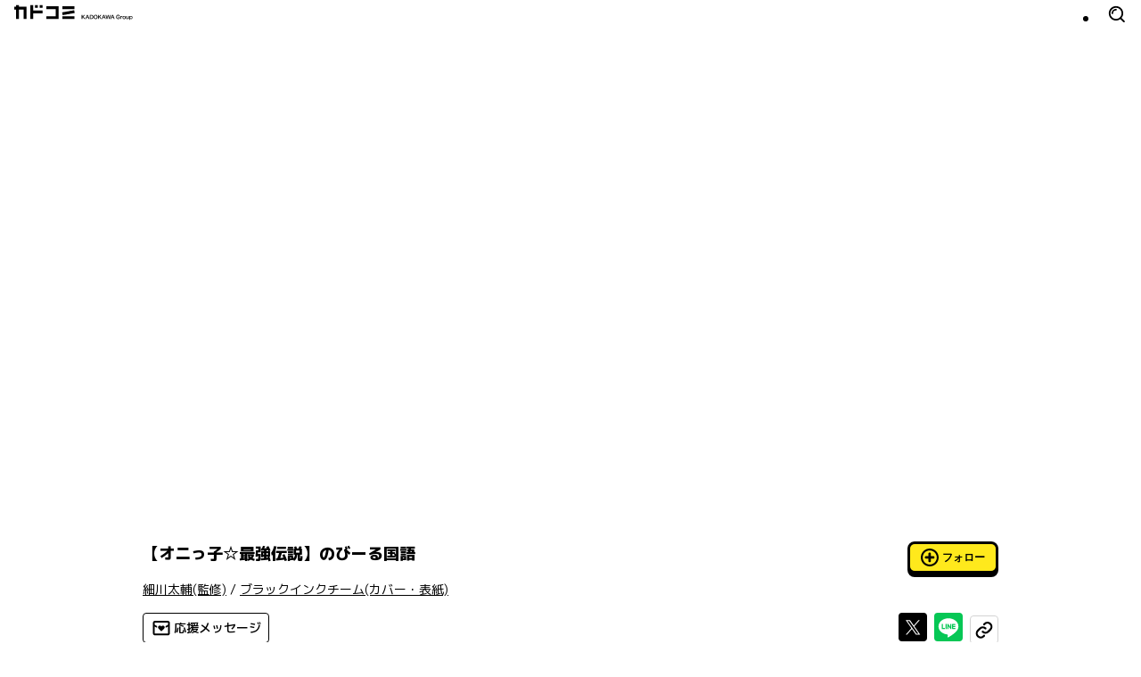

--- FILE ---
content_type: application/javascript; charset=UTF-8
request_url: https://cdn.comic-walker.com/_next/static/chunks/pages/_app-cd137c12419796d5.js
body_size: 176470
content:
(self.webpackChunk_N_E=self.webpackChunk_N_E||[]).push([[2888],{8156:function(e,t,r){"use strict";r.d(t,{B:function(){return o}});var n=r(38910);class o extends Error{constructor(e){super(`HTTP Error: ${e.status} ${e.statusText}`),this.response=e,Object.setPrototypeOf(this,new.target.prototype)}}t.Z=(e=fetch,t)=>({baseURL:null==t?void 0:t.baseURL,fetch(r,i,a,s,u){let c=c=>async()=>{var l,d,f;let h=(0,n.Oc)(s,u),p=(null==t?void 0:t.paramsSerializer)||n._K,y=await e(`${null!==(d=null===(l=null==h?void 0:h.config)||void 0===l?void 0:l.baseURL)&&void 0!==d?d:r}${i}${(null==h?void 0:h.query)?`?${p(h.query)}`:""}`,{method:a,...t,...null==h?void 0:h.config,body:null==h?void 0:h.httpBody,headers:{...null==t?void 0:t.headers,...null===(f=null==h?void 0:h.config)||void 0===f?void 0:f.headers,...null==h?void 0:h.headers}}).then(e=>!e.ok&&(null==t?void 0:t.throwHttpErrors)?Promise.reject(new o(e)):e);return{status:y.status,headers:(0,n.Vs)(y.headers),originalResponse:y,body:await c(y)}};return{send:c(()=>Promise.resolve()),json:c(e=>e.json()),text:c(e=>e.text()),arrayBuffer:c(e=>e.arrayBuffer()),blob:c(e=>e.blob()),formData:c(e=>e.formData())}}})},49732:function(e,t,r){"use strict";r.d(t,{Ry:function(){return c}});var n=new WeakMap,o=new WeakMap,i={},a=0,s=function(e){return e&&(e.host||s(e.parentNode))},u=function(e,t,r,u){var c=(Array.isArray(e)?e:[e]).map(function(e){if(t.contains(e))return e;var r=s(e);return r&&t.contains(r)?r:(console.error("aria-hidden",e,"in not contained inside",t,". Doing nothing"),null)}).filter(function(e){return!!e});i[r]||(i[r]=new WeakMap);var l=i[r],d=[],f=new Set,h=new Set(c),p=function(e){!e||f.has(e)||(f.add(e),p(e.parentNode))};c.forEach(p);var y=function(e){!e||h.has(e)||Array.prototype.forEach.call(e.children,function(e){if(f.has(e))y(e);else try{var t=e.getAttribute(u),i=null!==t&&"false"!==t,a=(n.get(e)||0)+1,s=(l.get(e)||0)+1;n.set(e,a),l.set(e,s),d.push(e),1===a&&i&&o.set(e,!0),1===s&&e.setAttribute(r,"true"),i||e.setAttribute(u,"true")}catch(t){console.error("aria-hidden: cannot operate on ",e,t)}})};return y(t),f.clear(),a++,function(){d.forEach(function(e){var t=n.get(e)-1,i=l.get(e)-1;n.set(e,t),l.set(e,i),t||(o.has(e)||e.removeAttribute(u),o.delete(e)),i||e.removeAttribute(r)}),--a||(n=new WeakMap,n=new WeakMap,o=new WeakMap,i={})}},c=function(e,t,r){void 0===r&&(r="data-aria-hidden");var n=Array.from(Array.isArray(e)?e:[e]),o=t||("undefined"==typeof document?null:(Array.isArray(e)?e[0]:e).ownerDocument.body);return o?(n.push.apply(n,Array.from(o.querySelectorAll("[aria-live], script"))),u(n,o,r,"aria-hidden")):function(){return null}}},38910:function(e,t,r){"use strict";r.d(t,{Oc:function(){return l},Vs:function(){return i},_K:function(){return u}});var n=r(61688),o=r.n(n);let i=e=>[...e.entries()].reduce((e,[t,r])=>({...e,[t]:r}),{}),a=(e,t)=>{for(let r in e)Array.isArray(e[r])?e[r].forEach(e=>t.append(r,e)):null!=e[r]&&t.append(r,e[r]);return t},s=e=>encodeURIComponent(e).replace(/[!'()~]|%20|%00/g,e=>({"!":"%21","'":"%27","(":"%28",")":"%29","~":"%7E","%20":"+","%00":"\0"})[e]),u=e=>Object.keys(e).filter(t=>null!=e[t]).map(t=>Array.isArray(e[t])?e[t].map(e=>`${s(t)}=${s(e)}`).join("&"):`${s(t)}=${s(e[t])}`).join("&"),c="undefined"!=typeof FormData,l=(e,t)=>{let r;if((null==e?void 0:e.body)===void 0)return e;let n={};switch(t){case"FormData":if(c)r=a(e.body,new FormData);else{let t=new(o());r=a(e.body,t),n=t.getHeaders()}break;case"URLSearchParams":r=u(e.body),n["Content-Type"]="application/x-www-form-urlencoded;charset=utf-8";break;case"ArrayBuffer":case"string":case"Blob":case"any":r=e.body;break;default:r=JSON.stringify(e.body),n["Content-Type"]="application/json;charset=utf-8"}return{httpBody:r,...e,headers:{...n,...e.headers}}}},29919:function(e,t,r){"use strict";var n=r(4090),o=r(49638),i=r(68418),a=r(36476);e.exports=a||n.call(i,o)},49638:function(e){"use strict";e.exports=Function.prototype.apply},68418:function(e){"use strict";e.exports=Function.prototype.call},68381:function(e,t,r){"use strict";var n=r(4090),o=r(5408),i=r(68418),a=r(29919);e.exports=function(e){if(e.length<1||"function"!=typeof e[0])throw new o("a function is required");return a(n,i,e)}},36476:function(e){"use strict";e.exports="undefined"!=typeof Reflect&&Reflect&&Reflect.apply},8435:function(e,t,r){"use strict";var n=r(67286),o=r(68381),i=o([n("%String.prototype.indexOf%")]);e.exports=function(e,t){var r=n(e,!!t);return"function"==typeof r&&i(e,".prototype.")>-1?o([r]):r}},39714:function(e){"use strict";var t=function(e){var t;return!!e&&"object"==typeof e&&"[object RegExp]"!==(t=Object.prototype.toString.call(e))&&"[object Date]"!==t&&e.$$typeof!==r},r="function"==typeof Symbol&&Symbol.for?Symbol.for("react.element"):60103;function n(e,t){return!1!==t.clone&&t.isMergeableObject(e)?s(Array.isArray(e)?[]:{},e,t):e}function o(e,t,r){return e.concat(t).map(function(e){return n(e,r)})}function i(e){return Object.keys(e).concat(Object.getOwnPropertySymbols?Object.getOwnPropertySymbols(e).filter(function(t){return Object.propertyIsEnumerable.call(e,t)}):[])}function a(e,t){try{return t in e}catch(e){return!1}}function s(e,r,u){(u=u||{}).arrayMerge=u.arrayMerge||o,u.isMergeableObject=u.isMergeableObject||t,u.cloneUnlessOtherwiseSpecified=n;var c,l,d=Array.isArray(r);return d!==Array.isArray(e)?n(r,u):d?u.arrayMerge(e,r,u):(l={},(c=u).isMergeableObject(e)&&i(e).forEach(function(t){l[t]=n(e[t],c)}),i(r).forEach(function(t){(!a(e,t)||Object.hasOwnProperty.call(e,t)&&Object.propertyIsEnumerable.call(e,t))&&(a(e,t)&&c.isMergeableObject(r[t])?l[t]=(function(e,t){if(!t.customMerge)return s;var r=t.customMerge(e);return"function"==typeof r?r:s})(t,c)(e[t],r[t],c):l[t]=n(r[t],c))}),l)}s.all=function(e,t){if(!Array.isArray(e))throw Error("first argument should be an array");return e.reduce(function(e,r){return s(e,r,t)},{})},e.exports=s},5141:function(e,t,r){"use strict";var n,o=r(68381),i=r(50326);try{n=[].__proto__===Array.prototype}catch(e){if(!e||"object"!=typeof e||!("code"in e)||"ERR_PROTO_ACCESS"!==e.code)throw e}var a=!!n&&i&&i(Object.prototype,"__proto__"),s=Object,u=s.getPrototypeOf;e.exports=a&&"function"==typeof a.get?o([a.get]):"function"==typeof u&&function(e){return u(null==e?e:s(e))}},70999:function(e){"use strict";var t=Object.defineProperty||!1;if(t)try{t({},"a",{value:1})}catch(e){t=!1}e.exports=t},69654:function(e){"use strict";e.exports=EvalError},42321:function(e){"use strict";e.exports=Error},48205:function(e){"use strict";e.exports=RangeError},2976:function(e){"use strict";e.exports=ReferenceError},48342:function(e){"use strict";e.exports=SyntaxError},5408:function(e){"use strict";e.exports=TypeError},82885:function(e){"use strict";e.exports=URIError},54546:function(e){"use strict";e.exports=Object},61688:function(e){"use strict";e.exports="object"==typeof self?self.FormData:window.FormData},37795:function(e){"use strict";var t=Object.prototype.toString,r=Math.max,n=function(e,t){for(var r=[],n=0;n<e.length;n+=1)r[n]=e[n];for(var o=0;o<t.length;o+=1)r[o+e.length]=t[o];return r},o=function(e,t){for(var r=[],n=t||0,o=0;n<e.length;n+=1,o+=1)r[o]=e[n];return r},i=function(e,t){for(var r="",n=0;n<e.length;n+=1)r+=e[n],n+1<e.length&&(r+=t);return r};e.exports=function(e){var a,s=this;if("function"!=typeof s||"[object Function]"!==t.apply(s))throw TypeError("Function.prototype.bind called on incompatible "+s);for(var u=o(arguments,1),c=r(0,s.length-u.length),l=[],d=0;d<c;d++)l[d]="$"+d;if(a=Function("binder","return function ("+i(l,",")+"){ return binder.apply(this,arguments); }")(function(){if(this instanceof a){var t=s.apply(this,n(u,arguments));return Object(t)===t?t:this}return s.apply(e,n(u,arguments))}),s.prototype){var f=function(){};f.prototype=s.prototype,a.prototype=new f,f.prototype=null}return a}},4090:function(e,t,r){"use strict";var n=r(37795);e.exports=Function.prototype.bind||n},67286:function(e,t,r){"use strict";var n,o=r(54546),i=r(42321),a=r(69654),s=r(48205),u=r(2976),c=r(48342),l=r(5408),d=r(82885),f=r(14383),h=r(45736),p=r(27130),y=r(22400),m=r(23654),g=r(96890),v=r(82026),b=Function,w=function(e){try{return b('"use strict"; return ('+e+").constructor;")()}catch(e){}},E=r(50326),A=r(70999),S=function(){throw new l},_=E?function(){try{return arguments.callee,S}catch(e){try{return E(arguments,"callee").get}catch(e){return S}}}():S,x=r(32636)(),T=r(21750),O=r(2938),C=r(78354),j=r(49638),k=r(68418),P={},R="undefined"!=typeof Uint8Array&&T?T(Uint8Array):n,I={__proto__:null,"%AggregateError%":"undefined"==typeof AggregateError?n:AggregateError,"%Array%":Array,"%ArrayBuffer%":"undefined"==typeof ArrayBuffer?n:ArrayBuffer,"%ArrayIteratorPrototype%":x&&T?T([][Symbol.iterator]()):n,"%AsyncFromSyncIteratorPrototype%":n,"%AsyncFunction%":P,"%AsyncGenerator%":P,"%AsyncGeneratorFunction%":P,"%AsyncIteratorPrototype%":P,"%Atomics%":"undefined"==typeof Atomics?n:Atomics,"%BigInt%":"undefined"==typeof BigInt?n:BigInt,"%BigInt64Array%":"undefined"==typeof BigInt64Array?n:BigInt64Array,"%BigUint64Array%":"undefined"==typeof BigUint64Array?n:BigUint64Array,"%Boolean%":Boolean,"%DataView%":"undefined"==typeof DataView?n:DataView,"%Date%":Date,"%decodeURI%":decodeURI,"%decodeURIComponent%":decodeURIComponent,"%encodeURI%":encodeURI,"%encodeURIComponent%":encodeURIComponent,"%Error%":i,"%eval%":eval,"%EvalError%":a,"%Float16Array%":"undefined"==typeof Float16Array?n:Float16Array,"%Float32Array%":"undefined"==typeof Float32Array?n:Float32Array,"%Float64Array%":"undefined"==typeof Float64Array?n:Float64Array,"%FinalizationRegistry%":"undefined"==typeof FinalizationRegistry?n:FinalizationRegistry,"%Function%":b,"%GeneratorFunction%":P,"%Int8Array%":"undefined"==typeof Int8Array?n:Int8Array,"%Int16Array%":"undefined"==typeof Int16Array?n:Int16Array,"%Int32Array%":"undefined"==typeof Int32Array?n:Int32Array,"%isFinite%":isFinite,"%isNaN%":isNaN,"%IteratorPrototype%":x&&T?T(T([][Symbol.iterator]())):n,"%JSON%":"object"==typeof JSON?JSON:n,"%Map%":"undefined"==typeof Map?n:Map,"%MapIteratorPrototype%":"undefined"!=typeof Map&&x&&T?T(new Map()[Symbol.iterator]()):n,"%Math%":Math,"%Number%":Number,"%Object%":o,"%Object.getOwnPropertyDescriptor%":E,"%parseFloat%":parseFloat,"%parseInt%":parseInt,"%Promise%":"undefined"==typeof Promise?n:Promise,"%Proxy%":"undefined"==typeof Proxy?n:Proxy,"%RangeError%":s,"%ReferenceError%":u,"%Reflect%":"undefined"==typeof Reflect?n:Reflect,"%RegExp%":RegExp,"%Set%":"undefined"==typeof Set?n:Set,"%SetIteratorPrototype%":"undefined"!=typeof Set&&x&&T?T(new Set()[Symbol.iterator]()):n,"%SharedArrayBuffer%":"undefined"==typeof SharedArrayBuffer?n:SharedArrayBuffer,"%String%":String,"%StringIteratorPrototype%":x&&T?T(""[Symbol.iterator]()):n,"%Symbol%":x?Symbol:n,"%SyntaxError%":c,"%ThrowTypeError%":_,"%TypedArray%":R,"%TypeError%":l,"%Uint8Array%":"undefined"==typeof Uint8Array?n:Uint8Array,"%Uint8ClampedArray%":"undefined"==typeof Uint8ClampedArray?n:Uint8ClampedArray,"%Uint16Array%":"undefined"==typeof Uint16Array?n:Uint16Array,"%Uint32Array%":"undefined"==typeof Uint32Array?n:Uint32Array,"%URIError%":d,"%WeakMap%":"undefined"==typeof WeakMap?n:WeakMap,"%WeakRef%":"undefined"==typeof WeakRef?n:WeakRef,"%WeakSet%":"undefined"==typeof WeakSet?n:WeakSet,"%Function.prototype.call%":k,"%Function.prototype.apply%":j,"%Object.defineProperty%":A,"%Object.getPrototypeOf%":O,"%Math.abs%":f,"%Math.floor%":h,"%Math.max%":p,"%Math.min%":y,"%Math.pow%":m,"%Math.round%":g,"%Math.sign%":v,"%Reflect.getPrototypeOf%":C};if(T)try{null.error}catch(e){var M=T(T(e));I["%Error.prototype%"]=M}var D=function e(t){var r;if("%AsyncFunction%"===t)r=w("async function () {}");else if("%GeneratorFunction%"===t)r=w("function* () {}");else if("%AsyncGeneratorFunction%"===t)r=w("async function* () {}");else if("%AsyncGenerator%"===t){var n=e("%AsyncGeneratorFunction%");n&&(r=n.prototype)}else if("%AsyncIteratorPrototype%"===t){var o=e("%AsyncGenerator%");o&&T&&(r=T(o.prototype))}return I[t]=r,r},N={__proto__:null,"%ArrayBufferPrototype%":["ArrayBuffer","prototype"],"%ArrayPrototype%":["Array","prototype"],"%ArrayProto_entries%":["Array","prototype","entries"],"%ArrayProto_forEach%":["Array","prototype","forEach"],"%ArrayProto_keys%":["Array","prototype","keys"],"%ArrayProto_values%":["Array","prototype","values"],"%AsyncFunctionPrototype%":["AsyncFunction","prototype"],"%AsyncGenerator%":["AsyncGeneratorFunction","prototype"],"%AsyncGeneratorPrototype%":["AsyncGeneratorFunction","prototype","prototype"],"%BooleanPrototype%":["Boolean","prototype"],"%DataViewPrototype%":["DataView","prototype"],"%DatePrototype%":["Date","prototype"],"%ErrorPrototype%":["Error","prototype"],"%EvalErrorPrototype%":["EvalError","prototype"],"%Float32ArrayPrototype%":["Float32Array","prototype"],"%Float64ArrayPrototype%":["Float64Array","prototype"],"%FunctionPrototype%":["Function","prototype"],"%Generator%":["GeneratorFunction","prototype"],"%GeneratorPrototype%":["GeneratorFunction","prototype","prototype"],"%Int8ArrayPrototype%":["Int8Array","prototype"],"%Int16ArrayPrototype%":["Int16Array","prototype"],"%Int32ArrayPrototype%":["Int32Array","prototype"],"%JSONParse%":["JSON","parse"],"%JSONStringify%":["JSON","stringify"],"%MapPrototype%":["Map","prototype"],"%NumberPrototype%":["Number","prototype"],"%ObjectPrototype%":["Object","prototype"],"%ObjProto_toString%":["Object","prototype","toString"],"%ObjProto_valueOf%":["Object","prototype","valueOf"],"%PromisePrototype%":["Promise","prototype"],"%PromiseProto_then%":["Promise","prototype","then"],"%Promise_all%":["Promise","all"],"%Promise_reject%":["Promise","reject"],"%Promise_resolve%":["Promise","resolve"],"%RangeErrorPrototype%":["RangeError","prototype"],"%ReferenceErrorPrototype%":["ReferenceError","prototype"],"%RegExpPrototype%":["RegExp","prototype"],"%SetPrototype%":["Set","prototype"],"%SharedArrayBufferPrototype%":["SharedArrayBuffer","prototype"],"%StringPrototype%":["String","prototype"],"%SymbolPrototype%":["Symbol","prototype"],"%SyntaxErrorPrototype%":["SyntaxError","prototype"],"%TypedArrayPrototype%":["TypedArray","prototype"],"%TypeErrorPrototype%":["TypeError","prototype"],"%Uint8ArrayPrototype%":["Uint8Array","prototype"],"%Uint8ClampedArrayPrototype%":["Uint8ClampedArray","prototype"],"%Uint16ArrayPrototype%":["Uint16Array","prototype"],"%Uint32ArrayPrototype%":["Uint32Array","prototype"],"%URIErrorPrototype%":["URIError","prototype"],"%WeakMapPrototype%":["WeakMap","prototype"],"%WeakSetPrototype%":["WeakSet","prototype"]},$=r(4090),F=r(72196),U=$.call(k,Array.prototype.concat),W=$.call(j,Array.prototype.splice),H=$.call(k,String.prototype.replace),L=$.call(k,String.prototype.slice),K=$.call(k,RegExp.prototype.exec),B=/[^%.[\]]+|\[(?:(-?\d+(?:\.\d+)?)|(["'])((?:(?!\2)[^\\]|\\.)*?)\2)\]|(?=(?:\.|\[\])(?:\.|\[\]|%$))/g,q=/\\(\\)?/g,G=function(e){var t=L(e,0,1),r=L(e,-1);if("%"===t&&"%"!==r)throw new c("invalid intrinsic syntax, expected closing `%`");if("%"===r&&"%"!==t)throw new c("invalid intrinsic syntax, expected opening `%`");var n=[];return H(e,B,function(e,t,r,o){n[n.length]=r?H(o,q,"$1"):t||e}),n},z=function(e,t){var r,n=e;if(F(N,n)&&(n="%"+(r=N[n])[0]+"%"),F(I,n)){var o=I[n];if(o===P&&(o=D(n)),void 0===o&&!t)throw new l("intrinsic "+e+" exists, but is not available. Please file an issue!");return{alias:r,name:n,value:o}}throw new c("intrinsic "+e+" does not exist!")};e.exports=function(e,t){if("string"!=typeof e||0===e.length)throw new l("intrinsic name must be a non-empty string");if(arguments.length>1&&"boolean"!=typeof t)throw new l('"allowMissing" argument must be a boolean');if(null===K(/^%?[^%]*%?$/,e))throw new c("`%` may not be present anywhere but at the beginning and end of the intrinsic name");var r=G(e),n=r.length>0?r[0]:"",o=z("%"+n+"%",t),i=o.name,a=o.value,s=!1,u=o.alias;u&&(n=u[0],W(r,U([0,1],u)));for(var d=1,f=!0;d<r.length;d+=1){var h=r[d],p=L(h,0,1),y=L(h,-1);if(('"'===p||"'"===p||"`"===p||'"'===y||"'"===y||"`"===y)&&p!==y)throw new c("property names with quotes must have matching quotes");if("constructor"!==h&&f||(s=!0),n+="."+h,F(I,i="%"+n+"%"))a=I[i];else if(null!=a){if(!(h in a)){if(!t)throw new l("base intrinsic for "+e+" exists, but the property is not available.");return}if(E&&d+1>=r.length){var m=E(a,h);a=(f=!!m)&&"get"in m&&!("originalValue"in m.get)?m.get:a[h]}else f=F(a,h),a=a[h];f&&!s&&(I[i]=a)}}return a}},2938:function(e,t,r){"use strict";var n=r(54546);e.exports=n.getPrototypeOf||null},78354:function(e){"use strict";e.exports="undefined"!=typeof Reflect&&Reflect.getPrototypeOf||null},21750:function(e,t,r){"use strict";var n=r(78354),o=r(2938),i=r(5141);e.exports=n?function(e){return n(e)}:o?function(e){if(!e||"object"!=typeof e&&"function"!=typeof e)throw TypeError("getProto: not an object");return o(e)}:i?function(e){return i(e)}:null},93165:function(e){"use strict";e.exports=Object.getOwnPropertyDescriptor},50326:function(e,t,r){"use strict";var n=r(93165);if(n)try{n([],"length")}catch(e){n=null}e.exports=n},32636:function(e,t,r){"use strict";var n="undefined"!=typeof Symbol&&Symbol,o=r(66679);e.exports=function(){return"function"==typeof n&&"function"==typeof Symbol&&"symbol"==typeof n("foo")&&"symbol"==typeof Symbol("bar")&&o()}},66679:function(e){"use strict";e.exports=function(){if("function"!=typeof Symbol||"function"!=typeof Object.getOwnPropertySymbols)return!1;if("symbol"==typeof Symbol.iterator)return!0;var e={},t=Symbol("test"),r=Object(t);if("string"==typeof t||"[object Symbol]"!==Object.prototype.toString.call(t)||"[object Symbol]"!==Object.prototype.toString.call(r))return!1;for(var n in e[t]=42,e)return!1;if("function"==typeof Object.keys&&0!==Object.keys(e).length||"function"==typeof Object.getOwnPropertyNames&&0!==Object.getOwnPropertyNames(e).length)return!1;var o=Object.getOwnPropertySymbols(e);if(1!==o.length||o[0]!==t||!Object.prototype.propertyIsEnumerable.call(e,t))return!1;if("function"==typeof Object.getOwnPropertyDescriptor){var i=Object.getOwnPropertyDescriptor(e,t);if(42!==i.value||!0!==i.enumerable)return!1}return!0}},72196:function(e,t,r){"use strict";var n=Function.prototype.call,o=Object.prototype.hasOwnProperty,i=r(4090);e.exports=i.call(n,o)},14383:function(e){"use strict";e.exports=Math.abs},45736:function(e){"use strict";e.exports=Math.floor},68806:function(e){"use strict";e.exports=Number.isNaN||function(e){return e!=e}},27130:function(e){"use strict";e.exports=Math.max},22400:function(e){"use strict";e.exports=Math.min},23654:function(e){"use strict";e.exports=Math.pow},96890:function(e){"use strict";e.exports=Math.round},82026:function(e,t,r){"use strict";var n=r(68806);e.exports=function(e){return n(e)||0===e?e:e<0?-1:1}},16483:function(e,t,r){"use strict";var n=r(71600);Object.defineProperty(t,"__esModule",{value:!0}),t.BroadcastChannel=function(){var e=arguments.length>0&&void 0!==arguments[0]?arguments[0]:"nextauth.message";return{receive:function(t){var r=function(r){if(r.key===e){var n,o=JSON.parse(null!==(n=r.newValue)&&void 0!==n?n:"{}");(null==o?void 0:o.event)==="session"&&null!=o&&o.data&&t(o)}};return window.addEventListener("storage",r),function(){return window.removeEventListener("storage",r)}},post:function(t){if("undefined"!=typeof window)try{localStorage.setItem(e,JSON.stringify(u(u({},t),{},{timestamp:d()})))}catch(e){}}}},t.apiBaseUrl=l,t.fetchData=function(e,t,r){return c.apply(this,arguments)},t.now=d;var o=n(r(82841)),i=n(r(26290)),a=n(r(91461));function s(e,t){var r=Object.keys(e);if(Object.getOwnPropertySymbols){var n=Object.getOwnPropertySymbols(e);t&&(n=n.filter(function(t){return Object.getOwnPropertyDescriptor(e,t).enumerable})),r.push.apply(r,n)}return r}function u(e){for(var t=1;t<arguments.length;t++){var r=null!=arguments[t]?arguments[t]:{};t%2?s(Object(r),!0).forEach(function(t){(0,i.default)(e,t,r[t])}):Object.getOwnPropertyDescriptors?Object.defineProperties(e,Object.getOwnPropertyDescriptors(r)):s(Object(r)).forEach(function(t){Object.defineProperty(e,t,Object.getOwnPropertyDescriptor(r,t))})}return e}function c(){return(c=(0,a.default)(o.default.mark(function e(t,r,n){var i,a,s,c,d,f,h,p,y,m=arguments;return o.default.wrap(function(e){for(;;)switch(e.prev=e.next){case 0:return a=(i=m.length>3&&void 0!==m[3]?m[3]:{}).ctx,c=void 0===(s=i.req)?null==a?void 0:a.req:s,d="".concat(l(r),"/").concat(t),e.prev=2,h={headers:u({"Content-Type":"application/json"},null!=c&&null!==(f=c.headers)&&void 0!==f&&f.cookie?{cookie:c.headers.cookie}:{})},null!=c&&c.body&&(h.body=JSON.stringify(c.body),h.method="POST"),e.next=7,fetch(d,h);case 7:return p=e.sent,e.next=10,p.json();case 10:if(y=e.sent,p.ok){e.next=13;break}throw y;case 13:return e.abrupt("return",Object.keys(y).length>0?y:null);case 16:return e.prev=16,e.t0=e.catch(2),n.error("CLIENT_FETCH_ERROR",{error:e.t0,url:d}),e.abrupt("return",null);case 20:case"end":return e.stop()}},e,null,[[2,16]])}))).apply(this,arguments)}function l(e){return"undefined"==typeof window?"".concat(e.baseUrlServer).concat(e.basePathServer):e.basePath}function d(){return Math.floor(Date.now()/1e3)}},67693:function(e,t,r){"use strict";var n=r(71600);Object.defineProperty(t,"__esModule",{value:!0}),t.UnsupportedStrategy=t.UnknownError=t.OAuthCallbackError=t.MissingSecret=t.MissingAuthorize=t.MissingAdapterMethods=t.MissingAdapter=t.MissingAPIRoute=t.InvalidCallbackUrl=t.AccountNotLinkedError=void 0,t.adapterErrorHandler=function(e,t){if(e)return Object.keys(e).reduce(function(r,n){return r[n]=(0,i.default)(o.default.mark(function r(){var i,a,s,u,c,l=arguments;return o.default.wrap(function(r){for(;;)switch(r.prev=r.next){case 0:for(r.prev=0,a=Array(i=l.length),s=0;s<i;s++)a[s]=l[s];return t.debug("adapter_".concat(n),{args:a}),u=e[n],r.next=6,u.apply(void 0,a);case 6:return r.abrupt("return",r.sent);case 9:throw r.prev=9,r.t0=r.catch(0),t.error("adapter_error_".concat(n),r.t0),(c=new p(r.t0)).name="".concat(x(n),"Error"),c;case 15:case"end":return r.stop()}},r,null,[[0,9]])})),r},{})},t.capitalize=x,t.eventsErrorHandler=function(e,t){return Object.keys(e).reduce(function(r,n){return r[n]=(0,i.default)(o.default.mark(function r(){var i,a=arguments;return o.default.wrap(function(r){for(;;)switch(r.prev=r.next){case 0:return r.prev=0,i=e[n],r.next=4,i.apply(void 0,a);case 4:return r.abrupt("return",r.sent);case 7:r.prev=7,r.t0=r.catch(0),t.error("".concat(_(n),"_EVENT_ERROR"),r.t0);case 10:case"end":return r.stop()}},r,null,[[0,7]])})),r},{})},t.upperSnake=_;var o=n(r(82841)),i=n(r(91461)),a=n(r(85297)),s=n(r(26290)),u=n(r(53100)),c=n(r(98870)),l=n(r(68230)),d=n(r(60421)),f=n(r(1147));function h(e){var t=function(){if("undefined"==typeof Reflect||!Reflect.construct||Reflect.construct.sham)return!1;if("function"==typeof Proxy)return!0;try{return Boolean.prototype.valueOf.call(Reflect.construct(Boolean,[],function(){})),!0}catch(e){return!1}}();return function(){var r,n=(0,f.default)(e);return r=t?Reflect.construct(n,arguments,(0,f.default)(this).constructor):n.apply(this,arguments),(0,d.default)(this,r)}}var p=function(e){(0,l.default)(r,e);var t=h(r);function r(e){var n,o;return(0,u.default)(this,r),(o=t.call(this,null!==(n=null==e?void 0:e.message)&&void 0!==n?n:e)).name="UnknownError",o.code=e.code,e instanceof Error&&(o.stack=e.stack),o}return(0,c.default)(r,[{key:"toJSON",value:function(){return{name:this.name,message:this.message,stack:this.stack}}}]),r}((0,n(r(78365)).default)(Error));t.UnknownError=p;var y=function(e){(0,l.default)(r,e);var t=h(r);function r(){var e;(0,u.default)(this,r);for(var n=arguments.length,o=Array(n),i=0;i<n;i++)o[i]=arguments[i];return e=t.call.apply(t,[this].concat(o)),(0,s.default)((0,a.default)(e),"name","OAuthCallbackError"),e}return(0,c.default)(r)}(p);t.OAuthCallbackError=y;var m=function(e){(0,l.default)(r,e);var t=h(r);function r(){var e;(0,u.default)(this,r);for(var n=arguments.length,o=Array(n),i=0;i<n;i++)o[i]=arguments[i];return e=t.call.apply(t,[this].concat(o)),(0,s.default)((0,a.default)(e),"name","AccountNotLinkedError"),e}return(0,c.default)(r)}(p);t.AccountNotLinkedError=m;var g=function(e){(0,l.default)(r,e);var t=h(r);function r(){var e;(0,u.default)(this,r);for(var n=arguments.length,o=Array(n),i=0;i<n;i++)o[i]=arguments[i];return e=t.call.apply(t,[this].concat(o)),(0,s.default)((0,a.default)(e),"name","MissingAPIRouteError"),(0,s.default)((0,a.default)(e),"code","MISSING_NEXTAUTH_API_ROUTE_ERROR"),e}return(0,c.default)(r)}(p);t.MissingAPIRoute=g;var v=function(e){(0,l.default)(r,e);var t=h(r);function r(){var e;(0,u.default)(this,r);for(var n=arguments.length,o=Array(n),i=0;i<n;i++)o[i]=arguments[i];return e=t.call.apply(t,[this].concat(o)),(0,s.default)((0,a.default)(e),"name","MissingSecretError"),(0,s.default)((0,a.default)(e),"code","NO_SECRET"),e}return(0,c.default)(r)}(p);t.MissingSecret=v;var b=function(e){(0,l.default)(r,e);var t=h(r);function r(){var e;(0,u.default)(this,r);for(var n=arguments.length,o=Array(n),i=0;i<n;i++)o[i]=arguments[i];return e=t.call.apply(t,[this].concat(o)),(0,s.default)((0,a.default)(e),"name","MissingAuthorizeError"),(0,s.default)((0,a.default)(e),"code","CALLBACK_CREDENTIALS_HANDLER_ERROR"),e}return(0,c.default)(r)}(p);t.MissingAuthorize=b;var w=function(e){(0,l.default)(r,e);var t=h(r);function r(){var e;(0,u.default)(this,r);for(var n=arguments.length,o=Array(n),i=0;i<n;i++)o[i]=arguments[i];return e=t.call.apply(t,[this].concat(o)),(0,s.default)((0,a.default)(e),"name","MissingAdapterError"),(0,s.default)((0,a.default)(e),"code","EMAIL_REQUIRES_ADAPTER_ERROR"),e}return(0,c.default)(r)}(p);t.MissingAdapter=w;var E=function(e){(0,l.default)(r,e);var t=h(r);function r(){var e;(0,u.default)(this,r);for(var n=arguments.length,o=Array(n),i=0;i<n;i++)o[i]=arguments[i];return e=t.call.apply(t,[this].concat(o)),(0,s.default)((0,a.default)(e),"name","MissingAdapterMethodsError"),(0,s.default)((0,a.default)(e),"code","MISSING_ADAPTER_METHODS_ERROR"),e}return(0,c.default)(r)}(p);t.MissingAdapterMethods=E;var A=function(e){(0,l.default)(r,e);var t=h(r);function r(){var e;(0,u.default)(this,r);for(var n=arguments.length,o=Array(n),i=0;i<n;i++)o[i]=arguments[i];return e=t.call.apply(t,[this].concat(o)),(0,s.default)((0,a.default)(e),"name","UnsupportedStrategyError"),(0,s.default)((0,a.default)(e),"code","CALLBACK_CREDENTIALS_JWT_ERROR"),e}return(0,c.default)(r)}(p);t.UnsupportedStrategy=A;var S=function(e){(0,l.default)(r,e);var t=h(r);function r(){var e;(0,u.default)(this,r);for(var n=arguments.length,o=Array(n),i=0;i<n;i++)o[i]=arguments[i];return e=t.call.apply(t,[this].concat(o)),(0,s.default)((0,a.default)(e),"name","InvalidCallbackUrl"),(0,s.default)((0,a.default)(e),"code","INVALID_CALLBACK_URL_ERROR"),e}return(0,c.default)(r)}(p);function _(e){return e.replace(/([A-Z])/g,"_$1").toUpperCase()}function x(e){return"".concat(e[0].toUpperCase()).concat(e.slice(1))}t.InvalidCallbackUrl=S},19328:function(e,t,r){"use strict";var n=r(71600);Object.defineProperty(t,"__esModule",{value:!0}),t.SessionStore=void 0,t.defaultCookies=function(e){let t=e?"__Secure-":"";return{sessionToken:{name:`${t}next-auth.session-token`,options:{httpOnly:!0,sameSite:"lax",path:"/",secure:e}},callbackUrl:{name:`${t}next-auth.callback-url`,options:{httpOnly:!0,sameSite:"lax",path:"/",secure:e}},csrfToken:{name:`${e?"__Host-":""}next-auth.csrf-token`,options:{httpOnly:!0,sameSite:"lax",path:"/",secure:e}},pkceCodeVerifier:{name:`${t}next-auth.pkce.code_verifier`,options:{httpOnly:!0,sameSite:"lax",path:"/",secure:e,maxAge:900}},state:{name:`${t}next-auth.state`,options:{httpOnly:!0,sameSite:"lax",path:"/",secure:e,maxAge:900}},nonce:{name:`${t}next-auth.nonce`,options:{httpOnly:!0,sameSite:"lax",path:"/",secure:e}}}};var o=n(r(37481)),i=n(r(54070));function a(e,t){u(e,t),t.add(e)}function s(e,t,r){u(e,t),t.set(e,r)}function u(e,t){if(t.has(e))throw TypeError("Cannot initialize the same private elements twice on an object")}function c(e,t,r){if(!t.has(e))throw TypeError("attempted to get private field on non-instance");return r}var l=new WeakMap,d=new WeakMap,f=new WeakMap,h=new WeakSet,p=new WeakSet;class y{constructor(e,t,r){a(this,p),a(this,h),s(this,l,{writable:!0,value:{}}),s(this,d,{writable:!0,value:void 0}),s(this,f,{writable:!0,value:void 0}),(0,i.default)(this,f,r),(0,i.default)(this,d,e);let{cookies:n}=t,{name:u}=e;if("function"==typeof(null==n?void 0:n.getAll))for(let{name:e,value:t}of n.getAll())e.startsWith(u)&&((0,o.default)(this,l)[e]=t);else if(n instanceof Map)for(let e of n.keys())e.startsWith(u)&&((0,o.default)(this,l)[e]=n.get(e));else for(let e in n)e.startsWith(u)&&((0,o.default)(this,l)[e]=n[e])}get value(){return Object.keys((0,o.default)(this,l)).sort((e,t)=>{var r,n;return parseInt(null!==(r=e.split(".").pop())&&void 0!==r?r:"0")-parseInt(null!==(n=t.split(".").pop())&&void 0!==n?n:"0")}).map(e=>(0,o.default)(this,l)[e]).join("")}chunk(e,t){let r=c(this,p,g).call(this);for(let n of c(this,h,m).call(this,{name:(0,o.default)(this,d).name,value:e,options:{...(0,o.default)(this,d).options,...t}}))r[n.name]=n;return Object.values(r)}clean(){return Object.values(c(this,p,g).call(this))}}function m(e){let t=Math.ceil(e.value.length/3933);if(1===t)return(0,o.default)(this,l)[e.name]=e.value,[e];let r=[];for(let n=0;n<t;n++){let t=`${e.name}.${n}`,i=e.value.substr(3933*n,3933);r.push({...e,name:t,value:i}),(0,o.default)(this,l)[t]=i}return(0,o.default)(this,f).debug("CHUNKING_SESSION_COOKIE",{message:"Session cookie exceeds allowed 4096 bytes.",emptyCookieSize:163,valueSize:e.value.length,chunks:r.map(e=>e.value.length+163)}),r}function g(){let e={};for(let r in(0,o.default)(this,l)){var t;null===(t=(0,o.default)(this,l))||void 0===t||delete t[r],e[r]={name:r,value:"",options:{...(0,o.default)(this,d).options,maxAge:0}}}return e}t.SessionStore=y},38977:function(e,t,r){"use strict";var n=r(34406),o=r(71600);Object.defineProperty(t,"__esModule",{value:!0});var i={encode:!0,decode:!0,getToken:!0};t.decode=h,t.encode=f,t.getToken=p;var a=r(60447),s=o(r(20676)),u=r(39304),c=r(19328),l=r(40471);Object.keys(l).forEach(function(e){!("default"===e||"__esModule"===e||Object.prototype.hasOwnProperty.call(i,e))&&(e in t&&t[e]===l[e]||Object.defineProperty(t,e,{enumerable:!0,get:function(){return l[e]}}))});let d=()=>Date.now()/1e3|0;async function f(e){let{token:t={},secret:r,maxAge:n=2592e3,salt:o=""}=e,i=await y(r,o);return await new a.EncryptJWT(t).setProtectedHeader({alg:"dir",enc:"A256GCM"}).setIssuedAt().setExpirationTime(d()+n).setJti((0,u.v4)()).encrypt(i)}async function h(e){let{token:t,secret:r,salt:n=""}=e;if(!t)return null;let o=await y(r,n),{payload:i}=await (0,a.jwtDecrypt)(t,o,{clockTolerance:15});return i}async function p(e){var t,r,o;let{req:i,secureCookie:a=null!==(t=null===(r=n.env.NEXTAUTH_URL)||void 0===r?void 0:r.startsWith("https://"))&&void 0!==t?t:!!n.env.VERCEL,cookieName:s=a?"__Secure-next-auth.session-token":"next-auth.session-token",raw:u,decode:l=h,logger:d=console,secret:f=n.env.NEXTAUTH_SECRET}=e;if(!i)throw Error("Must pass `req` to JWT getToken()");let p=new c.SessionStore({name:s,options:{secure:a}},{cookies:i.cookies,headers:i.headers},d).value,y=i.headers instanceof Headers?i.headers.get("authorization"):null===(o=i.headers)||void 0===o?void 0:o.authorization;if(p||(null==y?void 0:y.split(" ")[0])!=="Bearer"||(p=decodeURIComponent(y.split(" ")[1])),!p)return null;if(u)return p;try{return await l({token:p,secret:f})}catch(e){return null}}async function y(e,t){return await (0,s.default)("sha256",e,t,`NextAuth.js Generated Encryption Key${t?` (${t})`:""}`,32)}},40471:function(e,t){"use strict";Object.defineProperty(t,"__esModule",{value:!0})},23848:function(e,t,r){"use strict";var n,o,i,a,s,u=r(34406),c=r(71600),l=r(67425);Object.defineProperty(t,"__esModule",{value:!0});var d={SessionContext:!0,useSession:!0,getSession:!0,getCsrfToken:!0,getProviders:!0,signIn:!0,signOut:!0,SessionProvider:!0};t.SessionContext=void 0,t.SessionProvider=function(e){if(!j)throw Error("React Context is unavailable in Server Components");var t,r,n,o,i,a,s=e.children,u=e.basePath,c=e.refetchInterval,l=e.refetchWhenOffline;u&&(T.basePath=u);var d=void 0!==e.session;T._lastSync=d?(0,b.now)():0;var h=m.useState(function(){return d&&(T._session=e.session),e.session}),g=(0,y.default)(h,2),v=g[0],E=g[1],A=m.useState(!d),S=(0,y.default)(A,2),_=S[0],x=S[1];m.useEffect(function(){return T._getSession=(0,p.default)(f.default.mark(function e(){var t,r,n=arguments;return f.default.wrap(function(e){for(;;)switch(e.prev=e.next){case 0:if(t=(n.length>0&&void 0!==n[0]?n[0]:{}).event,e.prev=1,!((r="storage"===t)||void 0===T._session)){e.next=10;break}return T._lastSync=(0,b.now)(),e.next=7,k({broadcast:!r});case 7:return T._session=e.sent,E(T._session),e.abrupt("return");case 10:if(!(!t||null===T._session||(0,b.now)()<T._lastSync)){e.next=12;break}return e.abrupt("return");case 12:return T._lastSync=(0,b.now)(),e.next=15,k();case 15:T._session=e.sent,E(T._session),e.next=22;break;case 19:e.prev=19,e.t0=e.catch(1),C.error("CLIENT_SESSION_ERROR",e.t0);case 22:return e.prev=22,x(!1),e.finish(22);case 25:case"end":return e.stop()}},e,null,[[1,19,22,25]])})),T._getSession(),function(){T._lastSync=0,T._session=void 0,T._getSession=function(){}}},[]),m.useEffect(function(){var e=O.receive(function(){return T._getSession({event:"storage"})});return function(){return e()}},[]),m.useEffect(function(){var t=e.refetchOnWindowFocus,r=void 0===t||t,n=function(){r&&"visible"===document.visibilityState&&T._getSession({event:"visibilitychange"})};return document.addEventListener("visibilitychange",n,!1),function(){return document.removeEventListener("visibilitychange",n,!1)}},[e.refetchOnWindowFocus]);var P=(t=m.useState("undefined"!=typeof navigator&&navigator.onLine),n=(r=(0,y.default)(t,2))[0],o=r[1],i=function(){return o(!0)},a=function(){return o(!1)},m.useEffect(function(){return window.addEventListener("online",i),window.addEventListener("offline",a),function(){window.removeEventListener("online",i),window.removeEventListener("offline",a)}},[]),n),I=!1!==l||P;m.useEffect(function(){if(c&&I){var e=setInterval(function(){T._session&&T._getSession({event:"poll"})},1e3*c);return function(){return clearInterval(e)}}},[c,I]);var M=m.useMemo(function(){return{data:v,status:_?"loading":v?"authenticated":"unauthenticated",update:function(e){return(0,p.default)(f.default.mark(function t(){var r;return f.default.wrap(function(t){for(;;)switch(t.prev=t.next){case 0:if(!(_||!v)){t.next=2;break}return t.abrupt("return");case 2:return x(!0),t.t0=b.fetchData,t.t1=T,t.t2=C,t.next=8,R();case 8:return t.t3=t.sent,t.t4=e,t.t5={csrfToken:t.t3,data:t.t4},t.t6={body:t.t5},t.t7={req:t.t6},t.next=15,(0,t.t0)("session",t.t1,t.t2,t.t7);case 15:return r=t.sent,x(!1),r&&(E(r),O.post({event:"session",data:{trigger:"getSession"}})),t.abrupt("return",r);case 19:case"end":return t.stop()}},t)}))()}}},[v,_]);return(0,w.jsx)(j.Provider,{value:M,children:s})},t.getCsrfToken=R,t.getProviders=M,t.getSession=k,t.signIn=function(e,t,r){return N.apply(this,arguments)},t.signOut=function(e){return $.apply(this,arguments)},t.useSession=function(e){if(!j)throw Error("React Context is unavailable in Server Components");var t=m.useContext(j),r=null!=e?e:{},n=r.required,o=r.onUnauthenticated,i=n&&"unauthenticated"===t.status;return(m.useEffect(function(){if(i){var e="/api/auth/signin?".concat(new URLSearchParams({error:"SessionRequired",callbackUrl:window.location.href}));o?o():window.location.href=e}},[i,o]),i)?{data:t.data,update:t.update,status:"loading"}:t};var f=c(r(82841)),h=c(r(26290)),p=c(r(91461)),y=c(r(43681)),m=S(r(2784)),g=S(r(74339)),v=c(r(18203)),b=r(16483),w=r(52322),E=r(92878);function A(e){if("function"!=typeof WeakMap)return null;var t=new WeakMap,r=new WeakMap;return(A=function(e){return e?r:t})(e)}function S(e,t){if(!t&&e&&e.__esModule)return e;if(null===e||"object"!==l(e)&&"function"!=typeof e)return{default:e};var r=A(t);if(r&&r.has(e))return r.get(e);var n={},o=Object.defineProperty&&Object.getOwnPropertyDescriptor;for(var i in e)if("default"!==i&&Object.prototype.hasOwnProperty.call(e,i)){var a=o?Object.getOwnPropertyDescriptor(e,i):null;a&&(a.get||a.set)?Object.defineProperty(n,i,a):n[i]=e[i]}return n.default=e,r&&r.set(e,n),n}function _(e,t){var r=Object.keys(e);if(Object.getOwnPropertySymbols){var n=Object.getOwnPropertySymbols(e);t&&(n=n.filter(function(t){return Object.getOwnPropertyDescriptor(e,t).enumerable})),r.push.apply(r,n)}return r}function x(e){for(var t=1;t<arguments.length;t++){var r=null!=arguments[t]?arguments[t]:{};t%2?_(Object(r),!0).forEach(function(t){(0,h.default)(e,t,r[t])}):Object.getOwnPropertyDescriptors?Object.defineProperties(e,Object.getOwnPropertyDescriptors(r)):_(Object(r)).forEach(function(t){Object.defineProperty(e,t,Object.getOwnPropertyDescriptor(r,t))})}return e}Object.keys(E).forEach(function(e){!("default"===e||"__esModule"===e||Object.prototype.hasOwnProperty.call(d,e))&&(e in t&&t[e]===E[e]||Object.defineProperty(t,e,{enumerable:!0,get:function(){return E[e]}}))});var T={baseUrl:(0,v.default)(null!==(n=u.env.NEXTAUTH_URL)&&void 0!==n?n:u.env.VERCEL_URL).origin,basePath:(0,v.default)(u.env.NEXTAUTH_URL).path,baseUrlServer:(0,v.default)(null!==(o=null!==(i=u.env.NEXTAUTH_URL_INTERNAL)&&void 0!==i?i:u.env.NEXTAUTH_URL)&&void 0!==o?o:u.env.VERCEL_URL).origin,basePathServer:(0,v.default)(null!==(a=u.env.NEXTAUTH_URL_INTERNAL)&&void 0!==a?a:u.env.NEXTAUTH_URL).path,_lastSync:0,_session:void 0,_getSession:function(){}},O=(0,b.BroadcastChannel)(),C=(0,g.proxyLogger)(g.default,T.basePath),j=null===(s=m.createContext)||void 0===s?void 0:s.call(m,void 0);function k(e){return P.apply(this,arguments)}function P(){return(P=(0,p.default)(f.default.mark(function e(t){var r,n;return f.default.wrap(function(e){for(;;)switch(e.prev=e.next){case 0:return e.next=2,(0,b.fetchData)("session",T,C,t);case 2:return n=e.sent,(null===(r=null==t?void 0:t.broadcast)||void 0===r||r)&&O.post({event:"session",data:{trigger:"getSession"}}),e.abrupt("return",n);case 5:case"end":return e.stop()}},e)}))).apply(this,arguments)}function R(e){return I.apply(this,arguments)}function I(){return(I=(0,p.default)(f.default.mark(function e(t){var r;return f.default.wrap(function(e){for(;;)switch(e.prev=e.next){case 0:return e.next=2,(0,b.fetchData)("csrf",T,C,t);case 2:return r=e.sent,e.abrupt("return",null==r?void 0:r.csrfToken);case 4:case"end":return e.stop()}},e)}))).apply(this,arguments)}function M(){return D.apply(this,arguments)}function D(){return(D=(0,p.default)(f.default.mark(function e(){return f.default.wrap(function(e){for(;;)switch(e.prev=e.next){case 0:return e.next=2,(0,b.fetchData)("providers",T,C);case 2:return e.abrupt("return",e.sent);case 3:case"end":return e.stop()}},e)}))).apply(this,arguments)}function N(){return(N=(0,p.default)(f.default.mark(function e(t,r,n){var o,i,a,s,u,c,l,d,h,p,y,m,g,v,w,E,A;return f.default.wrap(function(e){for(;;)switch(e.prev=e.next){case 0:return a=void 0===(i=(o=null!=r?r:{}).callbackUrl)?window.location.href:i,u=void 0===(s=o.redirect)||s,c=(0,b.apiBaseUrl)(T),e.next=4,M();case 4:if(l=e.sent){e.next=8;break}return window.location.href="".concat(c,"/error"),e.abrupt("return");case 8:if(!(!t||!(t in l))){e.next=11;break}return window.location.href="".concat(c,"/signin?").concat(new URLSearchParams({callbackUrl:a})),e.abrupt("return");case 11:return d="credentials"===l[t].type,h="email"===l[t].type,p=d||h,y="".concat(c,"/").concat(d?"callback":"signin","/").concat(t),m="".concat(y).concat(n?"?".concat(new URLSearchParams(n)):""),e.t0=fetch,e.t1=m,e.t2={"Content-Type":"application/x-www-form-urlencoded"},e.t3=URLSearchParams,e.t4=x,e.t5=x({},r),e.t6={},e.next=25,R();case 25:return e.t7=e.sent,e.t8=a,e.t9={csrfToken:e.t7,callbackUrl:e.t8,json:!0},e.t10=(0,e.t4)(e.t5,e.t6,e.t9),e.t11=new e.t3(e.t10),e.t12={method:"post",headers:e.t2,body:e.t11},e.next=33,(0,e.t0)(e.t1,e.t12);case 33:return g=e.sent,e.next=36,g.json();case 36:if(v=e.sent,!(u||!p)){e.next=42;break}return E=null!==(w=v.url)&&void 0!==w?w:a,window.location.href=E,E.includes("#")&&window.location.reload(),e.abrupt("return");case 42:if(A=new URL(v.url).searchParams.get("error"),!g.ok){e.next=46;break}return e.next=46,T._getSession({event:"storage"});case 46:return e.abrupt("return",{error:A,status:g.status,ok:g.ok,url:A?null:v.url});case 47:case"end":return e.stop()}},e)}))).apply(this,arguments)}function $(){return($=(0,p.default)(f.default.mark(function e(t){var r,n,o,i,a,s,u,c,l;return f.default.wrap(function(e){for(;;)switch(e.prev=e.next){case 0:return o=void 0===(n=(null!=t?t:{}).callbackUrl)?window.location.href:n,i=(0,b.apiBaseUrl)(T),e.t0={"Content-Type":"application/x-www-form-urlencoded"},e.t1=URLSearchParams,e.next=6,R();case 6:return e.t2=e.sent,e.t3=o,e.t4={csrfToken:e.t2,callbackUrl:e.t3,json:!0},e.t5=new e.t1(e.t4),a={method:"post",headers:e.t0,body:e.t5},e.next=13,fetch("".concat(i,"/signout"),a);case 13:return s=e.sent,e.next=16,s.json();case 16:if(u=e.sent,O.post({event:"session",data:{trigger:"signout"}}),!(null===(r=null==t?void 0:t.redirect)||void 0===r||r)){e.next=23;break}return l=null!==(c=u.url)&&void 0!==c?c:o,window.location.href=l,l.includes("#")&&window.location.reload(),e.abrupt("return");case 23:return e.next=25,T._getSession({event:"storage"});case 25:return e.abrupt("return",u);case 26:case"end":return e.stop()}},e)}))).apply(this,arguments)}t.SessionContext=j},92878:function(e,t){"use strict";Object.defineProperty(t,"__esModule",{value:!0})},74339:function(e,t,r){"use strict";var n=r(71600);Object.defineProperty(t,"__esModule",{value:!0}),t.default=void 0,t.proxyLogger=function(){var e=arguments.length>0&&void 0!==arguments[0]?arguments[0]:u,t=arguments.length>1?arguments[1]:void 0;try{if("undefined"==typeof window)return e;var r={},n=function(e){r[e]=function(r,n){u[e](r,n),"error"===e&&(n=s(n)),n.client=!0;var i="".concat(t,"/_log"),c=new URLSearchParams(function(e){for(var t=1;t<arguments.length;t++){var r=null!=arguments[t]?arguments[t]:{};t%2?a(Object(r),!0).forEach(function(t){(0,o.default)(e,t,r[t])}):Object.getOwnPropertyDescriptors?Object.defineProperties(e,Object.getOwnPropertyDescriptors(r)):a(Object(r)).forEach(function(t){Object.defineProperty(e,t,Object.getOwnPropertyDescriptor(r,t))})}return e}({level:e,code:r},n));return navigator.sendBeacon?navigator.sendBeacon(i,c):fetch(i,{method:"POST",body:c,keepalive:!0})}};for(var i in e)n(i);return r}catch(e){return u}},t.setLogger=function(){var e=arguments.length>0&&void 0!==arguments[0]?arguments[0]:{},t=arguments.length>1?arguments[1]:void 0;t||(u.debug=function(){}),e.error&&(u.error=e.error),e.warn&&(u.warn=e.warn),e.debug&&(u.debug=e.debug)};var o=n(r(26290)),i=r(67693);function a(e,t){var r=Object.keys(e);if(Object.getOwnPropertySymbols){var n=Object.getOwnPropertySymbols(e);t&&(n=n.filter(function(t){return Object.getOwnPropertyDescriptor(e,t).enumerable})),r.push.apply(r,n)}return r}function s(e){var t;return e instanceof Error&&!(e instanceof i.UnknownError)?{message:e.message,stack:e.stack,name:e.name}:(null!=e&&e.error&&(e.error=s(e.error),e.message=null!==(t=e.message)&&void 0!==t?t:e.error.message),e)}var u={error:function(e,t){t=s(t),console.error("[next-auth][error][".concat(e,"]"),"\nhttps://next-auth.js.org/errors#".concat(e.toLowerCase()),t.message,t)},warn:function(e){console.warn("[next-auth][warn][".concat(e,"]"),"\nhttps://next-auth.js.org/warnings#".concat(e.toLowerCase()))},debug:function(e,t){console.log("[next-auth][debug][".concat(e,"]"),t)}};t.default=u},18203:function(e,t){"use strict";Object.defineProperty(t,"__esModule",{value:!0}),t.default=function(e){var t;let r=new URL("http://localhost:3000/api/auth");e&&!e.startsWith("http")&&(e=`https://${e}`);let n=new URL(null!==(t=e)&&void 0!==t?t:r),o=("/"===n.pathname?r.pathname:n.pathname).replace(/\/$/,""),i=`${n.origin}${o}`;return{origin:n.origin,host:n.host,path:o,base:i,toString:()=>i}}},96167:function(e,t,r){"use strict";function n(e,t,r,n){Object.defineProperty(e,t,{get:r,set:n,enumerable:!0,configurable:!0})}r.d(t,{BT:function(){return v},Gw:function(){return m},Jt:function(){return s},zc:function(){return y}});var o={};function i(e,t,r=()=>!0){let n=e[t];return n?Array.isArray(n)?n.filter(r):r(n)?[n]:[]:[]}function a(e,t){return r=>i(r,e,t)}function s(e,t,r=()=>!0){let n=e[t];if(n)return Array.isArray(n)?n.filter(r)[0]:r(n)?n:void 0}function u(e,t){return r=>s(r,e,t)}n(o,"getMultipleQueryParams",()=>i),n(o,"getMultipleQueryParamsCurried",()=>a),n(o,"getSingleQueryParam",()=>s),n(o,"getSingleQueryParamCurried",()=>u);var c={};n(c,"queryMutation",()=>l),n(c,"filterQueryParams",()=>d),n(c,"pushQueryParams",()=>f),n(c,"resetQuery",()=>y),n(c,"removeQueryParams",()=>m),n(c,"setQueryParams",()=>v);let l=e=>Object.assign(e,{andThen:t=>l(r=>t(e(r)))}),d=(e,t,r={})=>{let{limit:n}=r;return l(r=>{let o=r[e];return o?{...r,[e]:("string"==typeof o?[o]:o).filter(t).filter(void 0===n?()=>!0:(e,t)=>t<n)}:r})},f=e=>l(t=>Object.entries(e).reduce((e,[t,r])=>({...e,[t]:h(e[t],r)}),t)),h=(e,t)=>[...p(e),...p(t)],p=e=>e?"string"==typeof e?[e]:e:[],y=(e={})=>{let t=(()=>{let{ignore:t}=e;return t?Array.isArray(t)?t.filter(e=>!!e&&!0!==e):[t]:[]})();return l(e=>Object.fromEntries(t.map(t=>[t,e[t]]).filter(([e,t])=>!!t)))},m=e=>l(t=>Object.entries(e).reduce((e,[t,r])=>{let n=e[t];if(!n||Array.isArray(n)&&0===n.length)return e;let o=g(r);return Array.isArray(n)?{...e,[t]:n.filter(o)}:{...e,[t]:o(n)?n:[]}},t)),g=e=>e?!0===e?()=>!1:Array.isArray(e)?t=>!e.includes(t):t=>t!==e:()=>!0,v=e=>l(t=>Object.entries(e).reduce((e,[t,r])=>({...e,[t]:r||[]}),t));n({},"isQueryEmpty",()=>b);let b=(e,t={})=>{let r=w(t.ignore);return Object.entries(e).every(([e,t])=>!!r.includes(e)||(Array.isArray(t)?0===t.length:!t))},w=e=>Array.isArray(e)?e:e?[e]:[]},86570:function(e,t,r){(window.__NEXT_P=window.__NEXT_P||[]).push(["/_app",function(){return r(75067)}])},96025:function(e,t,r){"use strict";r.d(t,{Q:function(){return i}});var n=r(59394),o=r(21286);let i=`${n.o.FRONT_ORIGIN}${o.Dh.assets.social.opengraph_image_png}`},59394:function(e,t,r){"use strict";r.d(t,{F:function(){return u},o:function(){return s}});var n=r(36007),o=r(43002),i=r(87579),a=r(34406);let s={LINK_SWITCH_PID:"889437425",GOOGLE_TAG_MANAGER_ID:"GTM-MZ9MQHJT",API_ROUTE_BASE:"https://comic-walker.com",FRONT_ORIGIN:"https://comic-walker.com",IDP_BASE_URL:(0,i.E)("https://id.comic-walker.com"),IZUMO_LOG_URL:n.a("https://log.recommend.nicovideo.jp",e=>o.a(e)?void 0:e),NEW_RELIC_AGENT_ID:"1386151997",NEW_RELIC_APP_ID:"1386151997",PREVIEW_MODE:!1,FEATURE_COOKIE_AGREEMENT:!1,FEATURE_IZUMO_RECOMMEND:!1,DISABLE_MOCKS:!0,LOGGING_REQ_TIME:"true"===a.env.NEXT_PUBLIC_LOGGING_REQUEST_TIME,FEATURE_AB_TEST:!1},u={IS_PRODUCT:!0,BACKEND_URL:a.env.BACKEND_URL??"http://localhost:500000",IDP_CLIENT_ID:a.env.IDP_CLIENT_ID??"",NEXTAUTH_URL:a.env.NEXTAUTH_URL??"http://localhost:3010",NEXTAUTH_SECRET:a.env.NEXTAUTH_SECRET??"",IZUMO_RECOMMEND_URL:n.a(a.env.IZUMO_RECOMMEND_URL,e=>o.a(e)?void 0:e),DEV_MODE:"true"===a.env.DEV_MODE,LOGGING_ALL_BE_REQUEST:"true"===a.env.LOGGING_ALL_BE_REQUEST,TOKEN_EXPIRES_DEBUG:"true"===a.env.TOKEN_EXPIRES_DEBUG,APP_VERSION:a.env.APP_VERSION??"unknown"}},22949:function(e,t,r){"use strict";r.d(t,{mQ:function(){return P},nU:function(){return M},dr:function(){return R},SP:function(){return I}});var n=r(52322),o=r(2784),i=r(40489),a=r(17998),s=r(92211),u=r(2923),c=r(79616),l=r(72714),d=r(59241),f=r(87695),h=r(23372),p="Tabs",[y,m]=(0,s.b)(p,[u.Pc]),g=(0,u.Pc)(),[v,b]=y(p),w=o.forwardRef((e,t)=>{let{__scopeTabs:r,value:o,onValueChange:i,defaultValue:a,orientation:s="horizontal",dir:u,activationMode:c="automatic",...y}=e,m=(0,d.gm)(u),[g,b]=(0,f.T)({prop:o,onChange:i,defaultProp:a??"",caller:p});return(0,n.jsx)(v,{scope:r,baseId:(0,h.M)(),value:g,onValueChange:b,orientation:s,dir:m,activationMode:c,children:(0,n.jsx)(l.WV.div,{dir:m,"data-orientation":s,...y,ref:t})})});w.displayName=p;var E="TabsList",A=o.forwardRef((e,t)=>{let{__scopeTabs:r,loop:o=!0,...i}=e,a=b(E,r),s=g(r);return(0,n.jsx)(u.fC,{asChild:!0,...s,orientation:a.orientation,dir:a.dir,loop:o,children:(0,n.jsx)(l.WV.div,{role:"tablist","aria-orientation":a.orientation,...i,ref:t})})});A.displayName=E;var S="TabsTrigger",_=o.forwardRef((e,t)=>{let{__scopeTabs:r,value:o,disabled:i=!1,...s}=e,c=b(S,r),d=g(r),f=O(c.baseId,o),h=C(c.baseId,o),p=o===c.value;return(0,n.jsx)(u.ck,{asChild:!0,...d,focusable:!i,active:p,children:(0,n.jsx)(l.WV.button,{type:"button",role:"tab","aria-selected":p,"aria-controls":h,"data-state":p?"active":"inactive","data-disabled":i?"":void 0,disabled:i,id:f,...s,ref:t,onMouseDown:(0,a.Mj)(e.onMouseDown,e=>{i||0!==e.button||!1!==e.ctrlKey?e.preventDefault():c.onValueChange(o)}),onKeyDown:(0,a.Mj)(e.onKeyDown,e=>{[" ","Enter"].includes(e.key)&&c.onValueChange(o)}),onFocus:(0,a.Mj)(e.onFocus,()=>{let e="manual"!==c.activationMode;p||i||!e||c.onValueChange(o)})})})});_.displayName=S;var x="TabsContent",T=o.forwardRef((e,t)=>{let{__scopeTabs:r,value:i,forceMount:a,children:s,...u}=e,d=b(x,r),f=O(d.baseId,i),h=C(d.baseId,i),p=i===d.value,y=o.useRef(p);return o.useEffect(()=>{let e=requestAnimationFrame(()=>y.current=!1);return()=>cancelAnimationFrame(e)},[]),(0,n.jsx)(c.z,{present:a||p,children:({present:r})=>(0,n.jsx)(l.WV.div,{"data-state":p?"active":"inactive","data-orientation":d.orientation,role:"tabpanel","aria-labelledby":f,hidden:!r,id:h,tabIndex:0,...u,ref:t,style:{...e.style,animationDuration:y.current?"0s":void 0},children:r&&s})})});function O(e,t){return`${e}-trigger-${t}`}function C(e,t){return`${e}-content-${t}`}T.displayName=x;var j=r(38100),k=r.n(j);let P=w,R=(0,o.forwardRef)((e,t)=>{let{className:r,color:o,...a}=e;return(0,n.jsx)(A,{ref:t,style:{"--tab-color":o},className:(0,i.Z)(k().tabsList,r),...a})});R.displayName="TabsList";let I=(0,o.forwardRef)((e,t)=>{let{className:r,...o}=e;return(0,n.jsx)(_,{ref:t,className:(0,i.Z)(k().tabsTrigger,r),...o})});I.displayName="TabsTrigger";let M=T},84627:function(e,t,r){"use strict";r.d(t,{w:function(){return l}});var n=r(52322),o=r(40489),i=r(14509),a=r(93832),s=r(95042),u=r(60435),c=r.n(u);let l=e=>{let{src:t,alt:r="",fill:u=!0,objectFit:l="cover",ratio:d,className:f,...h}=e;return(0,n.jsx)(s.o,{className:(0,o.Z)(c().imageWithAspectRatio,f),...(0,i.a)(d)?{ratio:d}:{},children:(0,n.jsx)(a.oH,{src:t,alt:r,fill:u,style:{objectFit:l},...h})})}},93832:function(e,t,r){"use strict";r.d(t,{oH:function(){return a},$d:function(){return c},XS:function(){return d},LE:function(){return l}});var n=r(52322),o=r(96577),i=r.n(o);let a=e=>{let{alt:t,priority:r,...o}=e,a=l();return(0,n.jsx)(i(),{alt:t,priority:r??a,...o})};var s=r(2784);let u=(0,s.createContext)(!1),c=u.Provider,l=()=>(0,s.useContext)(u),d=(e,t)=>[(0,n.jsx)(c,{value:!0,children:e.slice(0,t)},"provider"),e.slice(t)]},5135:function(e,t,r){"use strict";r.d(t,{w:function(){return o}});var n={src:"https://cdn.comic-walker.com/_next/static/media/RakutenKobo.b8eb1c9f.png",height:56,width:200,blurDataURL:"[data-uri]",blurWidth:8,blurHeight:2};let o={book_walker:{image:{src:"https://cdn.comic-walker.com/_next/static/media/BookWalker.5b4ac96c.png",height:60,width:328,blurDataURL:"[data-uri]",blurWidth:8,blurHeight:1},index:0},amazon:{image:{src:"https://cdn.comic-walker.com/_next/static/media/Amazon.142ccdd1.png",height:56,width:200,blurDataURL:"[data-uri]",blurWidth:8,blurHeight:2},index:1},piccoma:{image:{src:"https://cdn.comic-walker.com/_next/static/media/Piccoma.ab0cd7ad.png",height:56,width:200,blurDataURL:"[data-uri]",blurWidth:8,blurHeight:2},index:2},comic_cmoa:{image:{src:"https://cdn.comic-walker.com/_next/static/media/Cmoa.b9152104.png",height:56,width:200,blurDataURL:"[data-uri]",blurWidth:8,blurHeight:2},index:3},line_manga:{image:{src:"https://cdn.comic-walker.com/_next/static/media/LINEManga.ba68a265.png",height:56,width:200,blurDataURL:"[data-uri]",blurWidth:8,blurHeight:2},index:4},ebook_japan:{image:{src:"https://cdn.comic-walker.com/_next/static/media/EBookJapan.23a5fdf5.png",height:56,width:200,blurDataURL:"[data-uri]",blurWidth:8,blurHeight:2},index:5},dmm_books:{image:{src:"https://cdn.comic-walker.com/_next/static/media/DmmBooks.6a0b757f.png",height:56,width:200,blurDataURL:"[data-uri]",blurWidth:8,blurHeight:2},index:6},mechacomic:{image:{src:"https://cdn.comic-walker.com/_next/static/media/MechaComic.65b07b7e.png",height:56,width:200,blurDataURL:"[data-uri]",blurWidth:8,blurHeight:2},index:7},book_live:{image:{src:"https://cdn.comic-walker.com/_next/static/media/BookLive.c251b0be.png",height:56,width:200,blurDataURL:"[data-uri]",blurWidth:8,blurHeight:2},index:8},renta:{image:{src:"https://cdn.comic-walker.com/_next/static/media/Renta.104e6b2e.png",height:56,width:200,blurDataURL:"[data-uri]",blurWidth:8,blurHeight:2},index:9},rakuten_kobo:{image:n,index:10},honto:{image:{src:"https://cdn.comic-walker.com/_next/static/media/Honto.8fbf424b.png",height:56,width:200,blurDataURL:"[data-uri]",blurWidth:8,blurHeight:2},index:11},rakuten_books:{image:n,index:100},kadokawa_store:{image:{src:"https://cdn.comic-walker.com/_next/static/media/KadokawaStore.d6aa6108.png",height:60,width:240,blurDataURL:"[data-uri]",blurWidth:8,blurHeight:2},index:101}}},10837:function(e,t,r){"use strict";r.d(t,{X:function(){return u}});var n=r(93964),o=r(85135);let i=["first","latest","comics"],a=n.$R3(i),s=n.$R3([...i,"app"]),u=(0,o.n)(a);(0,o.n)(s)},94759:function(e,t,r){"use strict";r.d(t,{Pn:function(){return ep},wM:function(){return el},xf:function(){return ef},vW:function(){return em}});var n=r(52322),o=r(2784),i=r(5632),a=r(96167),s=r(43002),u=r(36007),c=r(84970),l=r(32891);function d(...e){return(0,l.a)(f,e)}var f=(e,t,r)=>({...e,[t]:r}),h=r(14509),p=r(92723),y=r(22949),m=r(93608),g=r(3598),v=r(24488),b=r(26899),w=r(51458),E=r(44094),A=r(40489),S=r(39097),_=r.n(S),x=r(73789),T=r(33135),O=r(84627),C=r(10837),j=r(31224),k=r(21286),P=r(68276),R=r(63908),I=r(78932),M=r(78381),D=r(86056),N=r(3407),$=r.n(N);let[F,U]=P.V.isoDateTime({semantic:{date:!0,time:!0},visual:(0,R.F)("yyyy/MM/dd HH:mm"),predicate:e=>9999!==e.getFullYear()}),W=e=>{let{episodes:t,workDetailInfo:r,labelColor:o,currentEpisodeCode:s,episodeTypeQueryKey:c,isClientOnlyQueryKey:l}=e,d=(0,i.useRouter)(),f=(0,a.Jt)(d.query,c,C.X),p=(0,u.a)({[l]:!0},e=>(0,T.a)(f)?e:{...e,[c]:f}),y=(0,h.a)(o)?(0,x.m4)(o,.1):"#e3f2fd";return(0,n.jsx)(n.Fragment,{children:t.map(e=>{let t=e.code===s,i=e.hasRead;return(0,n.jsx)("li",{className:(0,A.Z)($().episodeItem,i&&$().hasRead,t&&$().isReading),style:{"--is-reading-bg":y},children:(0,n.jsxs)(_(),{href:k.VW.detail._workCode(r.code).episodes._episodeCode(e.code).$url({query:p}),className:$().episode,children:[(0,n.jsxs)("div",{className:$().episodeInfo,children:[(0,n.jsx)("div",{className:$().episodeTitle,lang:r.language,children:`${e.title} ${e.subTitle}`}),(0,h.a)(U({date:e.deliveryPeriod}))&&(0,n.jsxs)("div",{className:$().episodeRelease,children:["配信期限：",(0,n.jsx)(F,{date:e.deliveryPeriod})]})]}),(0,n.jsx)(M.A,{size:"sm",backgroundColor:o,asChild:!0,children:(0,n.jsx)("div",{children:"試し読み"})})]})},e.code)})})},[H]=P.V.plainDate({semantic:{hasYear:!0},visual:(0,R.F)("yyyy/MM/dd")}),L=e=>{let{alwaysCompact:t=!1,title:r,thumbnail:i,release:a,episodes:u,stores:c,workDetailInfo:l,labelColorEpisodes:d="#fff",labelColorBook:f="#fff",releaseTextColor:p="red",currentEpisodeCode:y,episodeTypeQueryKey:m,isClientOnlyQueryKey:g,container:w,gtmEventLabel:E,_className:S}=e,{initialEpisodeList:_,collapsibleEpisodeList:x}=(0,o.useMemo)(()=>({initialEpisodeList:u.slice(0,3),collapsibleEpisodeList:u.slice(3)}),[u]),[T,C]=(0,o.useState)(!1),j=(0,o.useId)();return(0,n.jsxs)("div",{className:(0,A.Z)($().root,S),"data-always-compact":t,children:[(0,n.jsx)("div",{className:$().thumbnailWrapper,children:(0,n.jsx)("div",{className:$().thumbnail,children:(0,n.jsx)(O.w,{ratio:5/7,src:(0,I.C)(i,"5:7"),alt:""})})}),(0,n.jsxs)("div",{className:$().contents,children:[(0,n.jsxs)("div",{className:$().workDetails,children:[(0,n.jsxs)("div",{className:$().details,children:[(0,n.jsx)("div",{className:$().title,lang:l.language,children:r}),(0,h.a)(a)&&(0,n.jsxs)("div",{className:(0,A.Z)($().release,"red"===p?$().red:$().gray),children:[(0,n.jsx)(H,{date:a})," 発売"]})]}),!(0,s.a)(c)&&(0,n.jsx)(K,{stores:c,container:w,labelColorBook:f,gtmEventLabel:E,className:(0,A.Z)($().storePurchaseButton,$().showOnPc)})]}),_.length>0&&(0,n.jsxs)(D.z,{open:T,onOpenChange:C,children:[(0,n.jsxs)("ul",{id:j,children:[(0,n.jsx)(W,{episodes:_,workDetailInfo:l,labelColor:d,currentEpisodeCode:y,episodeTypeQueryKey:m,isClientOnlyQueryKey:g}),(0,n.jsx)(D.z.Content,{asChild:!0,children:(0,n.jsx)(o.Fragment,{children:(0,n.jsx)(W,{episodes:x,workDetailInfo:l,labelColor:d,episodeTypeQueryKey:m,currentEpisodeCode:y,isClientOnlyQueryKey:g})})})]}),x.length>0&&(0,n.jsx)("div",{className:$().triggerWrapper,children:(0,n.jsx)(D.z.Trigger,{asChild:!0,"aria-controls":j,children:(0,n.jsx)(v.C,{children:T?(0,n.jsxs)(n.Fragment,{children:[(0,n.jsx)(b.K,{iconName:"IconMinus",label:""}),"閉じる"]}):(0,n.jsxs)(n.Fragment,{children:[(0,n.jsx)(b.K,{iconName:"IconPlus",label:""})," 全",u.length,"話を表示"]})})})})]}),!(0,s.a)(c)&&(0,n.jsx)(K,{stores:c,container:w,labelColorBook:f,gtmEventLabel:E,className:(0,A.Z)($().storePurchaseButton,$().showOnSp)})]})]})},K=e=>{let{stores:t,container:r,labelColorBook:o,gtmEventLabel:i,className:a}=e;return(0,n.jsx)("div",{className:a,children:(0,n.jsx)(j.q,{stores:t,container:r,trigger:(0,n.jsx)(M.A,{size:"md",backgroundColor:o,className:$().storeButton,fullWidth:!0,"data-viewer-click-priority":"high",children:"ストアで購入"}),gtmEventLabel:i})})};var B=r(73812),q=r(74937),G=r(57357),z=r.n(G);let J=e=>{let{currentEpisodeCode:t,workDetailInfo:r,labelColor:i,comics:a,total:s,episodeTypeQueryKey:c,isClientOnlyQueryKey:l}=e,{initialComicsList:d,collapsibleComicsList:f}=(0,o.useMemo)(()=>({initialComicsList:a.slice(0,5),collapsibleComicsList:a.slice(5)}),[a]),[h,p]=(0,o.useState)(!1),y=(0,o.useId)();return(0,n.jsxs)(D.z,{open:h,onOpenChange:p,className:z().root,children:[(0,n.jsxs)("ul",{id:y,className:z().comicList,children:[d.map(e=>(0,n.jsx)("li",{className:z().comicsListItem,children:(0,n.jsx)(L,{...e,labelColorEpisodes:i,releaseTextColor:(0,u.a)(e.release,(0,q.E)(e=>(0,B.T)(e,{days:30})),e=>!0===e?"red":"gray"),workDetailInfo:r,currentEpisodeCode:t,episodeTypeQueryKey:c,isClientOnlyQueryKey:l,gtmEventLabel:"comics_tab"})},e.id)),(0,n.jsx)(D.z.Content,{asChild:!0,children:(0,n.jsx)(o.Fragment,{children:f.map(e=>(0,n.jsx)("li",{className:z().comicsListItem,children:(0,n.jsx)(L,{...e,labelColorEpisodes:i,releaseTextColor:(0,u.a)(e.release,(0,q.E)(e=>(0,B.T)(e,{days:30})),e=>!0===e?"red":"gray"),workDetailInfo:r,currentEpisodeCode:t,episodeTypeQueryKey:c,isClientOnlyQueryKey:l,gtmEventLabel:"comics_tab"})},e.id))})})]}),f.length>0&&(0,n.jsx)(D.z.Trigger,{asChild:!0,"aria-controls":y,children:(0,n.jsx)(v.C,{className:z().collapsibleButton,children:h?(0,n.jsxs)(n.Fragment,{children:[(0,n.jsx)(b.K,{iconName:"IconMinus",label:""}),"閉じる"]}):(0,n.jsxs)(n.Fragment,{children:[(0,n.jsx)(b.K,{iconName:"IconPlus",label:""}),(0,n.jsxs)("span",{children:["全",s,"巻を表示"]})]})})})]})};var V=r(32680),Y=r.n(V),Z=r(4514),Q=r(36303),X=r.n(Q);let ee=e=>{let{hasRead:t,isReading:r,hasStores:o,href:i,labelColor:a,onClick:s,children:u}=e,c=(0,h.a)(a)?(0,x.m4)(a,.1):"#e3f2fd";return o?(0,n.jsx)("button",{type:"button",onClick:s,className:(0,A.Z)(X().episodeThumbnail,t&&X().hasRead,r&&X().isReading,X().hasStores),style:{"--is-reading-bg":c},children:u}):(0,n.jsx)(_(),{href:i,className:(0,A.Z)(X().episodeThumbnail,t&&X().hasRead,r&&X().isReading),style:{"--is-reading-bg":c},children:u})},[et,er]=P.V.isoDateTime({semantic:{date:!0,time:!0},visual:(0,R.F)("yyyy/MM/dd HH:mm"),predicate:e=>9999!==e.getFullYear()}),[en,eo]=P.V.isoDateTime({semantic:{date:!0,time:!1},visual:(0,R.F)("yyyy/MM/dd"),predicate:e=>9999!==e.getFullYear()}),ei=e=>{let{episode:t,workDetailInfo:r,labelColor:s,isReading:c=!1,episodeTypeQueryKey:l,isClientOnlyQueryKey:d,gtmEventLabel:f}=e,p=(0,i.useRouter)(),y=(0,a.Jt)(p.query,l,C.X),m=(0,u.a)({[d]:!0},e=>(0,T.a)(y)?e:{...e,[l]:y}),g=k.VW.detail._workCode(r.code).episodes._episodeCode(t.code).$url({query:m}),v=(0,h.a)(eo({date:t.updateDate}))||(0,Z.a)(t.isNew),b=t.stores.length>0,[w,E]=(0,o.useState)(!1);return(0,n.jsxs)(n.Fragment,{children:[(0,n.jsx)(j.q,{open:w,onOpenChange:e=>{E(e)},stores:t.stores,gtmEventLabel:f}),(0,n.jsxs)(ee,{hasRead:t.hasRead,isReading:c,hasStores:b,labelColor:s,href:g,onClick:()=>{E(!0)},children:[(0,n.jsx)("div",{children:(0,n.jsx)("div",{className:X().thumbnail,children:(0,n.jsx)(O.w,{ratio:16/9,src:(0,I.C)(t.thumbnail,"16:9"),alt:""})})}),(0,n.jsxs)("div",{className:(0,A.Z)(X().infoWrapper,b&&X().hasStores),children:[(0,n.jsxs)("div",{className:X().titleWrapper,children:[v&&(0,n.jsxs)("div",{className:X().updateWrapper,children:[t.isNew&&(0,n.jsx)("span",{className:X().updated,children:"最新UP!"}),(0,n.jsx)(en,{className:X().updateDate,date:t.updateDate})]}),(0,n.jsx)("div",{className:X().title,lang:r.language,children:`${t.title}　${t.subTitle}`}),(0,h.a)(er({date:t.deliveryPeriod}))&&!b&&(0,n.jsxs)("div",{className:X().deliveryPeriod,children:["配信期限：",(0,n.jsx)(et,{date:t.deliveryPeriod})]})]}),b&&(0,n.jsx)(M.A,{backgroundColor:"#fff",fullWidth:!0,asChild:!0,children:(0,n.jsx)("div",{children:"ストアで購入"})})]})]})]})};var ea=r(78683),es=r.n(ea);let eu=e=>{let{currentEpisodeCode:t,episodeList:r,workDetailInfo:o,labelColor:i,episodeTypeQueryKey:a,isClientOnlyQueryKey:s}=e;return(0,n.jsx)(n.Fragment,{children:r.map((e,r)=>"hasPublicationEnd"===e?(0,n.jsx)("li",{children:(0,n.jsx)("p",{className:es().publicationEndParagraph,children:"その他の話は公開終了しました"})},r):(0,n.jsx)("li",{children:(0,n.jsx)(ei,{workDetailInfo:o,episode:e,isReading:t===e.code,labelColor:i,episodeTypeQueryKey:a,isClientOnlyQueryKey:s,gtmEventLabel:"serials_tab"},e.code)},e.code))})},ec=e=>{let{currentEpisodeCode:t,episodes:r,workDetailInfo:i,labelColor:a,episodeTypeQueryKey:l,isClientOnlyQueryKey:d,sorting:f}=e,{initialEpisodeList:p,collapsibleEpisodeList:y}=(0,o.useMemo)(()=>(0,u.a)(r,e=>e.map(e=>{if(!e.isActive&&(0,s.a)(e.stores)){if("pr"===e.type)return;return"hasPublicationEnd"}return e}),(0,c.a)(h.a),e=>e.reduce((e,t)=>"hasPublicationEnd"===e.at(-1)&&"hasPublicationEnd"===t?e:[...e,t],[]),e=>"hasPublicationEnd"===e[0]?e.slice(1):e,e=>{let t=0,r=0;for(;r<e.length&&!(t>=6);r++)"hasPublicationEnd"!==e[r]&&(t+=1);return{initialEpisodeList:e.slice(0,r),collapsibleEpisodeList:e.slice(r)}}),[r]),[m,g]=(0,o.useState)(!1),w=(0,o.useId)(),E=(0,o.useMemo)(()=>r.filter(e=>e.isActive).length,[r]);return(0,n.jsx)(D.z,{open:m,onOpenChange:g,children:(0,n.jsxs)("div",{className:es().root,children:[(0,n.jsxs)("div",{className:es().meta,children:[(0,n.jsx)("div",{className:es().nextUpdateDate,children:!(0,T.a)(i.nextUpdateDateText)&&`次回更新予定日：${i.nextUpdateDateText}`}),f]}),(0,n.jsxs)("ul",{className:es().episodeList,id:w,children:[(0,n.jsx)(eu,{currentEpisodeCode:t,episodeList:p,workDetailInfo:i,labelColor:a,episodeTypeQueryKey:l,isClientOnlyQueryKey:d}),(0,n.jsx)(D.z.Content,{asChild:!0,children:(0,n.jsx)(o.Fragment,{children:(0,n.jsx)(eu,{currentEpisodeCode:t,episodeList:y,workDetailInfo:i,labelColor:a,episodeTypeQueryKey:l,isClientOnlyQueryKey:d})})})]}),y.length>0&&(0,n.jsx)(D.z.Trigger,{asChild:!0,"aria-controls":w,children:(0,n.jsx)(v.C,{className:es().accordion,children:m?(0,n.jsxs)(n.Fragment,{children:[(0,n.jsx)(b.K,{iconName:"IconMinus",label:""}),"閉じる"]}):(0,n.jsxs)(n.Fragment,{children:[(0,n.jsx)(b.K,{iconName:"IconPlus",label:""}),(0,n.jsxs)("span",{children:["全",E,"話を表示"]})]})})})]})})},el="episodeType",ed=e=>{let t=(0,i.useRouter)(),[r,n]=(0,o.useState)(e);return(0,o.useEffect)(()=>{if(!t.isReady)return;let o=(0,a.Jt)(t.query,el,C.X);if(r!==o&&(0,h.a)(o)){n(o);return}(0,T.a)(o)&&t.replace({query:(0,u.a)(t.query,(0,a.BT)({[el]:e}))},void 0,{shallow:!0})},[r,e,t]),r},ef="co",eh=e=>"true"===e,ep=e=>{let{firstEpisodes:t,latestEpisodes:r,comics:l,currentEpisodeCode:f,workDetailInfo:A,labelColor:S,episodeType:_,className:x}=e,{data:T}=(0,m.uz)({workId:A.id}),{hasEpisode:O,hasComics:C}=(0,o.useMemo)(()=>{let e=t.result.filter(e=>e.isActive),n=r.result.filter(e=>e.isActive);return{hasEpisode:!((0,s.a)(e)||(0,s.a)(n)),hasComics:(0,u.a)(l.result,(0,c.a)(e=>!(0,s.a)(e.episodes)),e=>!(0,s.a)(e))}},[t,r,l]),j=(0,i.useRouter)(),[k,P]=(0,o.useState)((0,u.a)(_,e=>{if("comics"!==e)return e})),R=ed(_),I=(0,o.useMemo)(()=>"comics"===R?"comics":"episodes",[R]),M=(0,o.useCallback)(e=>{let t=async e=>{await j.replace({query:(0,a.BT)({[el]:e})(j.query)},void 0,{shallow:!0})};switch(e){case"episodes":{let e=k??"first";t(e),P(e);return}case"comics":t("comics")}},[j,k]),D=e=>{P(e),j.replace({query:(0,u.a)(j.query,(0,a.BT)({[el]:e}))},void 0,{shallow:!0})};if((0,s.a)(t.result)&&(0,s.a)(r.result)&&(0,s.a)(l.result))return null;let N=t.result.map(e=>d(e,"hasRead",T?.[e.id]??!1)),$=r.result.map(e=>d(e,"hasRead",T?.[e.id]??!1)),F=l.result.map(e=>(e.episodes=e.episodes.map(e=>d(e,"hasRead",T?.[e.id]??!1)),e)),U=(0,h.a)(A.freeCampaigns.serial)&&0>p.AT.ZonedDateTime.compare(p.AT.Now.zonedDateTimeISO("Asia/Tokyo"),(0,g.B)(A.freeCampaigns.serial.notAfter)),W=(0,h.a)(A.freeCampaigns.comics)&&0>p.AT.ZonedDateTime.compare(p.AT.Now.zonedDateTimeISO("Asia/Tokyo"),(0,g.B)(A.freeCampaigns.comics.notAfter));return(0,n.jsx)(w.$,{className:x,children:(()=>{let e=(0,n.jsx)(v.C,{className:Y().sorting,onClick:()=>{D("first"===k?"latest":"first")},children:(0,n.jsxs)(n.Fragment,{children:[(0,n.jsx)(b.K,{iconName:"IconSort",label:"",width:"20",height:"20"}),"first"===k?"1話から":"最新話から"]})});return O&&!C?(0,n.jsx)(ec,{currentEpisodeCode:f,episodes:"first"===k?N:$,workDetailInfo:A,labelColor:S,episodeTypeQueryKey:el,isClientOnlyQueryKey:ef,sorting:e}):!O&&C?(0,n.jsx)(J,{currentEpisodeCode:f,workDetailInfo:A,labelColor:S,comics:F,total:l.total,episodeTypeQueryKey:el,isClientOnlyQueryKey:ef}):(0,n.jsxs)(y.mQ,{value:I,onValueChange:M,children:[(0,n.jsxs)("div",{"aria-hidden":!0,className:Y().tabDecorations,children:[U&&(0,n.jsx)("div",{className:Y().campaignSerial,children:"＼ 無料話増量中 ／"}),W&&(0,n.jsx)("div",{className:Y().campaignComics,children:"＼ 無料話増量中 ／"})]}),(0,n.jsxs)(y.dr,{color:"#000",children:[(0,n.jsxs)(y.SP,{value:"episodes",children:[(0,h.a)(A.freeCampaigns.serial)&&(0,n.jsx)(E.T,{children:"無料話増量中"})," 話"]}),(0,n.jsxs)(y.SP,{value:"comics",children:[(0,h.a)(A.freeCampaigns.comics)&&(0,n.jsx)(E.T,{children:"無料話増量中"}),"コミックス"]})]}),(0,n.jsx)(y.nU,{value:"episodes",className:Y().tabContent,children:(0,n.jsx)(ec,{currentEpisodeCode:f,episodes:"first"===k?N:$,workDetailInfo:A,labelColor:S,episodeTypeQueryKey:el,isClientOnlyQueryKey:ef,sorting:e})}),(0,n.jsx)(y.nU,{value:"comics",className:Y().tabContent,children:(0,n.jsx)(J,{currentEpisodeCode:f,workDetailInfo:A,labelColor:S,comics:F,total:l.total,episodeTypeQueryKey:el,isClientOnlyQueryKey:ef})})]})})()})};var ey=r(52351);let em=()=>{let e=(0,i.useRouter)();(0,o.useEffect)(()=>{if((0,u.a)((0,a.Jt)(e.query,ef,eh),h.a)){let t=(0,a.zc)({ignore:[el]})(e.query);e.replace({pathname:(0,ey.C)(e),query:t},void 0,{shallow:!0})}},[e])}},31224:function(e,t,r){"use strict";r.d(t,{q:function(){return m}});var n=r(52322),o=r(40489),i=r(49620),a=r(14509),s=r(93832),u=r(5135),c=r(51535),l=r(78381),d=r(59874),f=r(51458),h=r(60654),p=r.n(h);let y=e=>{(0,c.lQ)({event:c.$z.StoreClick,store:e}),(0,c.lQ)({store:void 0})},m=e=>{let{trigger:t,stores:r,container:h,gtmEventLabel:m,...g}=e,v=i.a(r,e=>u.w[e.code].index),b=v[0]?.code==="book_walker"?v[0]:void 0,w=v[0]?.code==="book_walker"?v.slice(1):v;return(0,n.jsxs)(d.Vq,{...g,children:[a.a(t)&&(0,n.jsx)(d.hg,{asChild:!0,children:t}),(0,n.jsxs)(d.cZ,{container:h,onOpenAutoFocus:()=>{(0,c.lQ)({event:c.$z.StoreModalOpen,event_label:m})},children:[(0,n.jsx)(f.$,{asChild:!0,children:(0,n.jsxs)(d.a7,{className:p().body,children:[(0,n.jsx)(f.X,{className:p().heading,children:"ストアを選択"}),a.a(b)&&(0,n.jsx)(l.A,{className:(0,o.Z)(p().button,p().bookWalker),bg:"white",fullWidth:!0,asChild:!0,children:(0,n.jsx)("a",{href:b.url,target:"_blank",rel:"noopener noreferrer",onClick:()=>{y(b.name)},children:(0,n.jsx)(s.oH,{src:b.image,alt:b.name})})},b.url),(0,n.jsx)("div",{className:p().storeWrapper,children:w.map(e=>(0,n.jsx)(l.A,{className:p().button,bg:"white",fullWidth:!0,asChild:!0,children:(0,n.jsx)("a",{href:e.url,target:"_blank",rel:"noopener noreferrer",onClick:()=>{y(e.name)},children:(0,n.jsx)(s.oH,{src:e.image,alt:e.name})})},e.url))})]})}),(0,n.jsx)(d.cN,{children:(0,n.jsx)(d.GG,{asChild:!0,children:(0,n.jsx)(d.iK,{})})})]})]})}},35401:function(e,t,r){"use strict";r.d(t,{L:function(){return o}});var n=r(24210);let o=e=>({build:t=>"function"==typeof t?Object.assign({},e(0),t(0)):Object.assign({},e(0),t),buildList:(t,r)=>(0,n.k)(t,t=>{let n=e(t);return"function"==typeof r?Object.assign({},n,r(t)):Object.assign({},n,r)}),extends:t=>o(r=>{let n=e(r);return"function"==typeof t?Object.assign({},n,t(r)):Object.assign({},n,t)}),overrides:t=>o(r=>"function"==typeof t?Object.assign({},e(r),t(r)):Object.assign({},e(r),t))})},79917:function(e,t,r){"use strict";r.d(t,{H:function(){return o}});let n=["http://dalc.valuecommerce.com"];async function o(){{let{worker:e}=await Promise.all([r.e(7450),r.e(9488)]).then(r.bind(r,89488));await e.start({onUnhandledRequest(e,t){let r=new URL(e.url);!("chrome-extension:"===r.protocol||n.includes(r.origin))&&(r.pathname.startsWith("/_next/")||t.warning())}})}}},75067:function(e,t,r){"use strict";r.a(e,async function(e,n){try{r.r(t),r.d(t,{default:function(){return I}});var o=r(52322);r(8206);var i=r(2784),a=r(55830),s=r(55464),u=r(92223),c=r(97729),l=r.n(c),d=r(23848),f=r(14509),h=r(4514),p=r(43002),y=r(96025),m=r(59394),g=r(18107),v=r.n(g),b=r(93409),w=r.n(b),E=r(79917),A=r(27401),S=r(38013),_=r(22344),x=r(22474),T=r(5735),O=r(53085),C=r(14237),j=r(88053),k=r(91124),P=r(80190),R=r(74238);r(89071),globalThis[Symbol()]=[v().style.fontFamily,w().style.fontFamily];let e=e=>e;function I(t){let{router:r,Component:n,pageProps:{session:c,metadata:g,...v}}=t,b=n.getLayout??e,w=(0,R.e)(),[E]=(0,i.useState)(()=>(0,S.c)());(0,k.p)();let{pathname:I}=r,M=(0,_.j)();return(0,i.useEffect)(()=>{!I.startsWith("/detail")&&(I.startsWith("/viewer")||M())},[I,M]),(0,o.jsxs)(o.Fragment,{children:[(0,o.jsxs)(l(),{children:[(0,o.jsx)("meta",{property:"og:url",content:`${m.o.FRONT_ORIGIN}${r.asPath}`}),(0,f.a)(g)&&(0,o.jsx)("title",{children:g.title}),(0,o.jsx)("meta",{property:"og:title",content:g?.title},"og:title"),(0,o.jsx)("meta",{name:"description",content:g?.description}),(0,o.jsx)("meta",{property:"og:description",content:g?.description}),(0,o.jsx)("meta",{property:"og:image",content:g?.ogpImageUrl??y.Q}),(0,o.jsx)("meta",{property:"og:site_name",content:"カドコミ (コミックウォーカー)"}),(0,o.jsx)("meta",{property:"og:type",content:`${g?.ogType??P.h.WebSite}`}),(0,o.jsx)("meta",{property:"og:locale",content:"ja_JP"}),(0,o.jsx)("meta",{name:"twitter:card",content:"summary_large_image"}),(0,o.jsx)("meta",{name:"twitter:site",content:"@kado_comi"}),(0,o.jsx)("meta",{name:"viewport",content:w}),(0,h.a)(g?.noindex)&&(0,o.jsx)("meta",{name:"robots",content:"noindex"}),(0,f.a)(g?.canonical)&&URL.canParse(g.canonical,m.o.FRONT_ORIGIN)&&(0,o.jsx)("link",{rel:"canonical",href:new URL(g.canonical,m.o.FRONT_ORIGIN).href},"canonical")]}),!(0,p.a)(m.o.LINK_SWITCH_PID)&&(0,o.jsxs)(o.Fragment,{children:[(0,o.jsx)(T.Wn,{id:"vc_pid",categoryType:"affiliate",children:`var vc_pid = "${m.o.LINK_SWITCH_PID}"`}),(0,o.jsx)(T.Wn,{src:"//aml.valuecommerce.com/vcdal.js",async:!0,categoryType:"affiliate"})]}),j.f.cookieAgreementScript(),j.f.script(),x.$.script(),(0,o.jsx)(O.n,{children:(0,o.jsx)(d.SessionProvider,{session:c,children:(0,o.jsx)(A.z,{children:(0,o.jsx)(a.aH,{client:E,children:(0,o.jsxs)(s.p,{state:v.dehydratedState,children:[b((0,o.jsx)(n,{...v})),(0,o.jsx)(C.q,{}),(0,o.jsx)(u.t,{initialIsOpen:!1})]})})})})})]})}m.o.DISABLE_MOCKS||await (0,E.H)().catch(e=>{console.log(e)}),n()}catch(e){n(e)}},1)},27401:function(e,t,r){"use strict";r.d(t,{z:function(){return s},n:function(){return u}});var n=r(52322),o=r(2784),i=r(23848);let a=(0,o.createContext)({update:async()=>{}}),s=e=>{let{children:t,isUpdateMock:r=!1}=e,{data:s,status:u,update:c}=(0,i.useSession)(),[l,d]=(0,o.useState)(!0),[f,h]=(0,o.useState)(!1),[p,y]=(0,o.useState)({data:null,status:"loading",isError:!1}),m=(0,o.useCallback)(async()=>{try{d(!0),r||await c()}catch{h(!0)}finally{d(!1)}},[c,r]),[g,v]=(0,o.useState)(!1);(0,o.useEffect)(()=>{"authenticated"===u&&(v(!1),g?m():d(!1)),"unauthenticated"===u&&(v(!1),d(!1))},[g,u,m]),(0,o.useEffect)(()=>{"loading"===u||l||y({data:s,status:u,isError:f})},[s,f,l,u]);let b=(0,o.useMemo)(()=>({latest:{data:s,status:l?"loading":u,isError:f},stored:p,update:m}),[s,f,l,u,p,m]);return(0,n.jsx)(a.Provider,{value:b,children:t})},u=e=>{let{latest:t,stored:r,update:n}=(0,o.useContext)(a),{firstFetch:i=!1}=e??{},[s,u]=(0,o.useState)(i);return(0,o.useEffect)(()=>{s&&t?.status==="authenticated"&&(n(),u(!1))},[s,t?.status,n]),{...t,stored:r,update:n}}},93608:function(e,t,r){"use strict";r.d(t,{uz:function(){return g},aQ:function(){return v}}),r(8156);var n=r(93964);r(59394),r(20642),r(35792);var o=r(85135);let i=n.cfj({episodeId:n.Z_8()});(0,o.n)(i);var a=r(2784),s=r(47661),u=r(55830);r(96167);var c=r(27401),l=r(60825);r(44123);var d=r(36007),f=r(4053),h=r(14509);let p=/^(?:[0-9a-fA-F]{0,4}:){2,7}[0-9a-fA-F]{0,4}$/i,y=/^\[([^\]]+)\]:(\d+)$/;n.zGw(n.Z_8(),n.vs(e=>{if(e.includes(".")){var t;return(0,d.a)(e,void 0===t?e=>e.split(":",t):":".split(t,void 0),(0,f.a)())??e}if(e.startsWith("[")){let t=e.match(y);if((0,h.a)(t))return t[1];if(e.endsWith("]"))return e.substring(1,e.length-1)}if(p.test(e))return e;let r=e.lastIndexOf(":");if(r>0){let t=e.substring(r+1);if(/^\d+$/.test(t)&&t.length>0){let t=e.substring(0,r);if(p.test(t))return t}}return e}),n.ip());let m="/membership/history",g=e=>{let{workId:t}=e,{status:r}=(0,c.n)(),{client:n}=(0,l.m)();return(0,s.a)({enabled:"loading"!==r,queryKey:[m,{workId:t}],queryFn:async()=>await n.api.membership.history.$get({query:{seriesId:t}})})},v=()=>{let e=(0,u.NL)(),{client:t}=(0,l.m)(),r=t.api.membership.history,n=(0,a.useRef)(null);return(0,a.useLayoutEffect)(()=>{n.current=r}),(0,a.useCallback)(async t=>{let{workId:r}=t;await e.fetchQuery({queryKey:[m,{workId:r}],queryFn:async()=>await n.current?.$get({query:{seriesId:r}}),cacheTime:0,staleTime:0})},[e])}},24607:function(e,t,r){"use strict";r.d(t,{L:function(){return m},m:function(){return g}});var n=r(2784),o=r(8156),i=r(23848),a=r(14509),s=r(59394);let u=async e=>{await new Promise(t=>setTimeout(t,e))},c=e=>parseInt(localStorage.getItem(e)??"0"),l=new Map,d=async(e,t)=>{if((0,a.a)(l.get(e)))return await l.get(e);let r=`${e}:start`,n=`${e}:end`;return Date.now()-c(n)<6e4?null:Date.now()-c(r)<5e3?(await u(5e3),await d(e,t)):(l.set(e,(async()=>{localStorage.setItem(r,`${Date.now()}`),await t()})().finally(()=>{localStorage.setItem(n,`${Date.now()}`),l.delete(e)})),await l.get(e))};var f=r(38910),h=e=>{let{baseURL:t,fetch:r}=e,n=(void 0===t?"":t).replace(/\/$/,""),o="/session",i="/api/account/test_pattern",a="/api/account/updated",s="/api/authors/initial",u="/api/categories",c="/new",l="/api/comics/new",d="/api/contents/details/episode",h="/api/contents/details/work",p="/api/contents/viewer-jump-back",y="/api/contents/viewer-jump-forward",m="/api/contents/viewer",g="/api/daily/new",v="/api/follows/labels",b="/notification",w="/status",E="/api/follows/series",A="/api/free-campaign",S="/api/genresAndTags",_="/api/hello",x="/api/label",T="/api/label/fairs",O="/api/label/features",C="/api/label/follower",j="/api/mail/unsubscribe",k="/api/membership/history",P="/api/membership/history/list",R="/api/membership/users/me/web",I="/api/promotions/banners",M="/episodes",D="/series",N="/api/ranking",$="/api/ranking/hourly",F="/api/recommendations/candidate",U="/api/recommendations/series",W="/api/search/author",H="/api/search/genreOrTag",L="/api/search/initial",K="/api/search/keywords",B="/one-shot",q="/ongoing",G="/api/series/new",z="/api/topics",J="/api/topics/new-serials/info",V="/api/topics/new-serials/works",Y="/api/topics/news/detail",Z="POST",Q="DELETE";return{api:{account:{_dev:e=>{let t=`/api/account/${e}`;return{session:{get:e=>r(n,`${t}${o}`,"GET",e).json(),$get:e=>r(n,`${t}${o}`,"GET",e).json().then(e=>e.body),$path:()=>`${n}${t}${o}`}}},test_pattern:{get:e=>r(n,i,"GET",e).json(),$get:e=>r(n,i,"GET",e).json().then(e=>e.body),$path:()=>`${n}${i}`},updated:{get:e=>r(n,a,"GET",e).json(),$get:e=>r(n,a,"GET",e).json().then(e=>e.body),put:e=>r(n,a,"PUT",e).json(),$put:e=>r(n,a,"PUT",e).json().then(e=>e.body),$path:e=>`${n}${a}${e&&e.query?`?${(0,f._K)(e.query)}`:""}`}},authors:{initial:{get:e=>r(n,s,"GET",e).json(),$get:e=>r(n,s,"GET",e).json().then(e=>e.body),$path:e=>`${n}${s}${e&&e.query?`?${(0,f._K)(e.query)}`:""}`}},categories:{get:e=>r(n,u,"GET",e).json(),$get:e=>r(n,u,"GET",e).json().then(e=>e.body),$path:e=>`${n}${u}${e&&e.query?`?${(0,f._K)(e.query)}`:""}`},comics:{_labelId:e=>{let t=`/api/comics/${e}`;return{new:{get:e=>r(n,`${t}${c}`,"GET",e).json(),$get:e=>r(n,`${t}${c}`,"GET",e).json().then(e=>e.body),$path:e=>`${n}${t}${c}${e&&e.query?`?${(0,f._K)(e.query)}`:""}`}}},new:{get:e=>r(n,l,"GET",e).json(),$get:e=>r(n,l,"GET",e).json().then(e=>e.body),$path:e=>`${n}${l}${e&&e.query?`?${(0,f._K)(e.query)}`:""}`}},contents:{details:{episode:{get:e=>r(n,d,"GET",e).json(),$get:e=>r(n,d,"GET",e).json().then(e=>e.body),$path:e=>`${n}${d}${e&&e.query?`?${(0,f._K)(e.query)}`:""}`},work:{get:e=>r(n,h,"GET",e).json(),$get:e=>r(n,h,"GET",e).json().then(e=>e.body),$path:e=>`${n}${h}${e&&e.query?`?${(0,f._K)(e.query)}`:""}`}},viewer_jump_back:{get:e=>r(n,p,"GET",e).json(),$get:e=>r(n,p,"GET",e).json().then(e=>e.body),$path:e=>`${n}${p}${e&&e.query?`?${(0,f._K)(e.query)}`:""}`},viewer_jump_forward:{get:e=>r(n,y,"GET",e).json(),$get:e=>r(n,y,"GET",e).json().then(e=>e.body),$path:e=>`${n}${y}${e&&e.query?`?${(0,f._K)(e.query)}`:""}`},viewer:{get:e=>r(n,m,"GET",e).json(),$get:e=>r(n,m,"GET",e).json().then(e=>e.body),$path:e=>`${n}${m}${e&&e.query?`?${(0,f._K)(e.query)}`:""}`}},daily:{new:{get:e=>r(n,g,"GET",e).json(),$get:e=>r(n,g,"GET",e).json().then(e=>e.body),$path:()=>`${n}${g}`}},follows:{labels:{_labelId:e=>{let t=`${v}/${e}`;return{notification:{put:e=>r(n,`${t}${b}`,"PUT",e).json(),$put:e=>r(n,`${t}${b}`,"PUT",e).json().then(e=>e.body),$path:()=>`${n}${t}${b}`},status:{get:e=>r(n,`${t}${w}`,"GET",e).json(),$get:e=>r(n,`${t}${w}`,"GET",e).json().then(e=>e.body),$path:()=>`${n}${t}${w}`},post:e=>r(n,t,Z,e).json(),$post:e=>r(n,t,Z,e).json().then(e=>e.body),$path:()=>`${n}${t}`}},get:e=>r(n,v,"GET",e).json(),$get:e=>r(n,v,"GET",e).json().then(e=>e.body),delete:e=>r(n,v,Q,e).send(),$delete:e=>r(n,v,Q,e).send().then(e=>e.body),$path:e=>`${n}${v}${e&&e.query?`?${(0,f._K)(e.query)}`:""}`},series:{_seriesId:e=>{let t=`${E}/${e}`;return{notification:{put:e=>r(n,`${t}${b}`,"PUT",e).json(),$put:e=>r(n,`${t}${b}`,"PUT",e).json().then(e=>e.body),$path:()=>`${n}${t}${b}`},get:e=>r(n,t,"GET",e).json(),$get:e=>r(n,t,"GET",e).json().then(e=>e.body),$path:()=>`${n}${t}`}},post:e=>r(n,E,Z,e).json(),$post:e=>r(n,E,Z,e).json().then(e=>e.body),delete:e=>r(n,E,Q,e).send(),$delete:e=>r(n,E,Q,e).send().then(e=>e.body),get:e=>r(n,E,"GET",e).json(),$get:e=>r(n,E,"GET",e).json().then(e=>e.body),$path:e=>`${n}${E}${e&&e.query?`?${(0,f._K)(e.query)}`:""}`}},free_campaign:{get:e=>r(n,A,"GET",e).json(),$get:e=>r(n,A,"GET",e).json().then(e=>e.body),$path:e=>`${n}${A}${e&&e.query?`?${(0,f._K)(e.query)}`:""}`},genresAndTags:{get:e=>r(n,S,"GET",e).json(),$get:e=>r(n,S,"GET",e).json().then(e=>e.body),$path:e=>`${n}${S}${e&&e.query?`?${(0,f._K)(e.query)}`:""}`},hello:{get:e=>r(n,_,"GET",e).json(),$get:e=>r(n,_,"GET",e).json().then(e=>e.body),$path:()=>`${n}${_}`},label:{fairs:{get:e=>r(n,T,"GET",e).json(),$get:e=>r(n,T,"GET",e).json().then(e=>e.body),$path:e=>`${n}${T}${e&&e.query?`?${(0,f._K)(e.query)}`:""}`},features:{get:e=>r(n,O,"GET",e).json(),$get:e=>r(n,O,"GET",e).json().then(e=>e.body),$path:e=>`${n}${O}${e&&e.query?`?${(0,f._K)(e.query)}`:""}`},follower:{get:e=>r(n,C,"GET",e).json(),$get:e=>r(n,C,"GET",e).json().then(e=>e.body),$path:e=>`${n}${C}${e&&e.query?`?${(0,f._K)(e.query)}`:""}`},get:e=>r(n,x,"GET",e).json(),$get:e=>r(n,x,"GET",e).json().then(e=>e.body),$path:()=>`${n}${x}`},mail:{unsubscribe:{post:e=>r(n,j,Z,e).json(),$post:e=>r(n,j,Z,e).json().then(e=>e.body),$path:e=>`${n}${j}${e&&e.query?`?${(0,f._K)(e.query)}`:""}`}},membership:{favorites:{episodes:{_episodeId:e=>{let t=`/api/membership/favorites/episodes/${e}`;return{status:{get:e=>r(n,`${t}${w}`,"GET",e).json(),$get:e=>r(n,`${t}${w}`,"GET",e).json().then(e=>e.body),post:e=>r(n,`${t}${w}`,Z,e).json(),$post:e=>r(n,`${t}${w}`,Z,e).json().then(e=>e.body),delete:e=>r(n,`${t}${w}`,Q,e).json(),$delete:e=>r(n,`${t}${w}`,Q,e).json().then(e=>e.body),$path:()=>`${n}${t}${w}`}}}},guest:{episodes:{_episodeId:e=>{let t=`/api/membership/favorites/guest/episodes/${e}`;return{post:e=>r(n,t,Z,e).send(),$post:e=>r(n,t,Z,e).send().then(e=>e.body),$path:()=>`${n}${t}`}}}}},history:{list:{get:e=>r(n,P,"GET",e).json(),$get:e=>r(n,P,"GET",e).json().then(e=>e.body),delete:e=>r(n,P,Q,e).send(),$delete:e=>r(n,P,Q,e).send().then(e=>e.body),$path:e=>`${n}${P}${e&&e.query?`?${(0,f._K)(e.query)}`:""}`},get:e=>r(n,k,"GET",e).json(),$get:e=>r(n,k,"GET",e).json().then(e=>e.body),post:e=>r(n,k,Z,e).send(),$post:e=>r(n,k,Z,e).send().then(e=>e.body),$path:e=>`${n}${k}${e&&e.query?`?${(0,f._K)(e.query)}`:""}`},users:{me:{web:{get:e=>r(n,R,"GET",e).json(),$get:e=>r(n,R,"GET",e).json().then(e=>e.body),$path:()=>`${n}${R}`}}}},promotions:{banners:{get:e=>r(n,I,"GET",e).json(),$get:e=>r(n,I,"GET",e).json().then(e=>e.body),$path:e=>`${n}${I}${e&&e.query?`?${(0,f._K)(e.query)}`:""}`},topics:{_topicId:e=>{let t=`/api/promotions/topics/${e}`;return{episodes:{get:e=>r(n,`${t}${M}`,"GET",e).json(),$get:e=>r(n,`${t}${M}`,"GET",e).json().then(e=>e.body),$path:e=>`${n}${t}${M}${e&&e.query?`?${(0,f._K)(e.query)}`:""}`},series:{get:e=>r(n,`${t}${D}`,"GET",e).json(),$get:e=>r(n,`${t}${D}`,"GET",e).json().then(e=>e.body),$path:e=>`${n}${t}${D}${e&&e.query?`?${(0,f._K)(e.query)}`:""}`}}}}},ranking:{hourly:{get:e=>r(n,$,"GET",e).json(),$get:e=>r(n,$,"GET",e).json().then(e=>e.body),$path:e=>`${n}${$}${e&&e.query?`?${(0,f._K)(e.query)}`:""}`},get:e=>r(n,N,"GET",e).json(),$get:e=>r(n,N,"GET",e).json().then(e=>e.body),$path:e=>`${n}${N}${e&&e.query?`?${(0,f._K)(e.query)}`:""}`},recommendations:{candidate:{post:e=>r(n,F,Z,e).json(),$post:e=>r(n,F,Z,e).json().then(e=>e.body),$path:()=>`${n}${F}`},series:{get:e=>r(n,U,"GET",e).json(),$get:e=>r(n,U,"GET",e).json().then(e=>e.body),$path:e=>`${n}${U}${e&&e.query?`?${(0,f._K)(e.query)}`:""}`}},related_product:{_workCode:e=>{let t=`/api/related-product/${e}`;return{get:e=>r(n,t,"GET",e).json(),$get:e=>r(n,t,"GET",e).json().then(e=>e.body),$path:e=>`${n}${t}${e&&e.query?`?${(0,f._K)(e.query)}`:""}`}}},search:{author:{get:e=>r(n,W,"GET",e).json(),$get:e=>r(n,W,"GET",e).json().then(e=>e.body),$path:e=>`${n}${W}${e&&e.query?`?${(0,f._K)(e.query)}`:""}`},genreOrTag:{get:e=>r(n,H,"GET",e).json(),$get:e=>r(n,H,"GET",e).json().then(e=>e.body),$path:e=>`${n}${H}${e&&e.query?`?${(0,f._K)(e.query)}`:""}`},initial:{get:e=>r(n,L,"GET",e).json(),$get:e=>r(n,L,"GET",e).json().then(e=>e.body),$path:e=>`${n}${L}${e&&e.query?`?${(0,f._K)(e.query)}`:""}`},keywords:{get:e=>r(n,K,"GET",e).json(),$get:e=>r(n,K,"GET",e).json().then(e=>e.body),$path:e=>`${n}${K}${e&&e.query?`?${(0,f._K)(e.query)}`:""}`}},series:{_labelId:e=>{let t=`/api/series/${e}`;return{one_shot:{get:e=>r(n,`${t}${B}`,"GET",e).json(),$get:e=>r(n,`${t}${B}`,"GET",e).json().then(e=>e.body),$path:e=>`${n}${t}${B}${e&&e.query?`?${(0,f._K)(e.query)}`:""}`},ongoing:{get:e=>r(n,`${t}${q}`,"GET",e).json(),$get:e=>r(n,`${t}${q}`,"GET",e).json().then(e=>e.body),$path:e=>`${n}${t}${q}${e&&e.query?`?${(0,f._K)(e.query)}`:""}`},get:e=>r(n,t,"GET",e).json(),$get:e=>r(n,t,"GET",e).json().then(e=>e.body),$path:e=>`${n}${t}${e&&e.query?`?${(0,f._K)(e.query)}`:""}`}},new:{get:e=>r(n,G,"GET",e).json(),$get:e=>r(n,G,"GET",e).json().then(e=>e.body),$path:e=>`${n}${G}${e&&e.query?`?${(0,f._K)(e.query)}`:""}`}},topics:{new_serials:{info:{get:e=>r(n,J,"GET",e).json(),$get:e=>r(n,J,"GET",e).json().then(e=>e.body),$path:()=>`${n}${J}`},works:{get:e=>r(n,V,"GET",e).json(),$get:e=>r(n,V,"GET",e).json().then(e=>e.body),$path:e=>`${n}${V}${e&&e.query?`?${(0,f._K)(e.query)}`:""}`}},news:{detail:{get:e=>r(n,Y,"GET",e).json(),$get:e=>r(n,Y,"GET",e).json().then(e=>e.body),$path:e=>`${n}${Y}${e&&e.query?`?${(0,f._K)(e.query)}`:""}`}},get:e=>r(n,z,"GET",e).json(),$get:e=>r(n,z,"GET",e).json().then(e=>e.body),$path:e=>`${n}${z}${e&&e.query?`?${(0,f._K)(e.query)}`:""}`}}}};let p={baseURL:s.o.API_ROUTE_BASE,throwHttpErrors:!0},y=async(e,t)=>await fetch(...e).then(async r=>401===r.status?((0,a.a)(t)&&await t(),await fetch(...e)):r),m=h((0,o.Z)(async function(){for(var e=arguments.length,t=Array(e),r=0;r<e;r++)t[r]=arguments[r];return await y(t)},p)),g=()=>{let{update:e}=(0,i.useSession)();return{client:(0,n.useMemo)(()=>h((0,o.Z)(async function(){for(var t=arguments.length,r=Array(t),n=0;n<t;n++)r[n]=arguments[n];return await y(r,async()=>await d("cwIdPSession",e))},p)),[e])}}},38013:function(e,t,r){"use strict";r.d(t,{c:function(){return b}});var n=r(36370),o=r(714),i=r(3709),a=r(3241),s=r(53429);class u extends s.F{constructor(e){super(),this.abortSignalConsumed=!1,this.defaultOptions=e.defaultOptions,this.setOptions(e.options),this.observers=[],this.cache=e.cache,this.logger=e.logger||o._,this.queryKey=e.queryKey,this.queryHash=e.queryHash,this.initialState=e.state||function(e){let t="function"==typeof e.initialData?e.initialData():e.initialData,r=void 0!==t,n=r?"function"==typeof e.initialDataUpdatedAt?e.initialDataUpdatedAt():e.initialDataUpdatedAt:0;return{data:t,dataUpdateCount:0,dataUpdatedAt:r?null!=n?n:Date.now():0,error:null,errorUpdateCount:0,errorUpdatedAt:0,fetchFailureCount:0,fetchFailureReason:null,fetchMeta:null,isInvalidated:!1,status:r?"success":"loading",fetchStatus:"idle"}}(this.options),this.state=this.initialState,this.scheduleGc()}get meta(){return this.options.meta}setOptions(e){this.options={...this.defaultOptions,...e},this.updateCacheTime(this.options.cacheTime)}optionalRemove(){this.observers.length||"idle"!==this.state.fetchStatus||this.cache.remove(this)}setData(e,t){let r=(0,n.oE)(this.state.data,e,this.options);return this.dispatch({data:r,type:"success",dataUpdatedAt:null==t?void 0:t.updatedAt,manual:null==t?void 0:t.manual}),r}setState(e,t){this.dispatch({type:"setState",state:e,setStateOptions:t})}cancel(e){var t;let r=this.promise;return null==(t=this.retryer)||t.cancel(e),r?r.then(n.ZT).catch(n.ZT):Promise.resolve()}destroy(){super.destroy(),this.cancel({silent:!0})}reset(){this.destroy(),this.setState(this.initialState)}isActive(){return this.observers.some(e=>!1!==e.options.enabled)}isDisabled(){return this.getObserversCount()>0&&!this.isActive()}isStale(){return this.state.isInvalidated||!this.state.dataUpdatedAt||this.observers.some(e=>e.getCurrentResult().isStale)}isStaleByTime(e=0){return this.state.isInvalidated||!this.state.dataUpdatedAt||!(0,n.Kp)(this.state.dataUpdatedAt,e)}onFocus(){var e;let t=this.observers.find(e=>e.shouldFetchOnWindowFocus());t&&t.refetch({cancelRefetch:!1}),null==(e=this.retryer)||e.continue()}onOnline(){var e;let t=this.observers.find(e=>e.shouldFetchOnReconnect());t&&t.refetch({cancelRefetch:!1}),null==(e=this.retryer)||e.continue()}addObserver(e){this.observers.includes(e)||(this.observers.push(e),this.clearGcTimeout(),this.cache.notify({type:"observerAdded",query:this,observer:e}))}removeObserver(e){this.observers.includes(e)&&(this.observers=this.observers.filter(t=>t!==e),this.observers.length||(this.retryer&&(this.abortSignalConsumed?this.retryer.cancel({revert:!0}):this.retryer.cancelRetry()),this.scheduleGc()),this.cache.notify({type:"observerRemoved",query:this,observer:e}))}getObserversCount(){return this.observers.length}invalidate(){this.state.isInvalidated||this.dispatch({type:"invalidate"})}fetch(e,t){var r,o,i,s;if("idle"!==this.state.fetchStatus){if(this.state.dataUpdatedAt&&null!=t&&t.cancelRefetch)this.cancel({silent:!0});else if(this.promise)return null==(i=this.retryer)||i.continueRetry(),this.promise}if(e&&this.setOptions(e),!this.options.queryFn){let e=this.observers.find(e=>e.options.queryFn);e&&this.setOptions(e.options)}let u=(0,n.G9)(),c={queryKey:this.queryKey,pageParam:void 0,meta:this.meta},l=e=>{Object.defineProperty(e,"signal",{enumerable:!0,get:()=>{if(u)return this.abortSignalConsumed=!0,u.signal}})};l(c);let d={fetchOptions:t,options:this.options,queryKey:this.queryKey,state:this.state,fetchFn:()=>this.options.queryFn?(this.abortSignalConsumed=!1,this.options.queryFn(c)):Promise.reject("Missing queryFn for queryKey '"+this.options.queryHash+"'")};l(d),null==(r=this.options.behavior)||r.onFetch(d),this.revertState=this.state,("idle"===this.state.fetchStatus||this.state.fetchMeta!==(null==(o=d.fetchOptions)?void 0:o.meta))&&this.dispatch({type:"fetch",meta:null==(s=d.fetchOptions)?void 0:s.meta});let f=e=>{if((0,a.DV)(e)&&e.silent||this.dispatch({type:"error",error:e}),!(0,a.DV)(e)){var t,r,n,o;null==(t=(r=this.cache.config).onError)||t.call(r,e,this),null==(n=(o=this.cache.config).onSettled)||n.call(o,this.state.data,e,this)}this.isFetchingOptimistic||this.scheduleGc(),this.isFetchingOptimistic=!1};return this.retryer=(0,a.Mz)({fn:d.fetchFn,abort:null==u?void 0:u.abort.bind(u),onSuccess:e=>{var t,r,n,o;if(void 0===e){f(Error(this.queryHash+" data is undefined"));return}this.setData(e),null==(t=(r=this.cache.config).onSuccess)||t.call(r,e,this),null==(n=(o=this.cache.config).onSettled)||n.call(o,e,this.state.error,this),this.isFetchingOptimistic||this.scheduleGc(),this.isFetchingOptimistic=!1},onError:f,onFail:(e,t)=>{this.dispatch({type:"failed",failureCount:e,error:t})},onPause:()=>{this.dispatch({type:"pause"})},onContinue:()=>{this.dispatch({type:"continue"})},retry:d.options.retry,retryDelay:d.options.retryDelay,networkMode:d.options.networkMode}),this.promise=this.retryer.promise,this.promise}dispatch(e){this.state=(t=>{var r,n;switch(e.type){case"failed":return{...t,fetchFailureCount:e.failureCount,fetchFailureReason:e.error};case"pause":return{...t,fetchStatus:"paused"};case"continue":return{...t,fetchStatus:"fetching"};case"fetch":return{...t,fetchFailureCount:0,fetchFailureReason:null,fetchMeta:null!=(r=e.meta)?r:null,fetchStatus:(0,a.Kw)(this.options.networkMode)?"fetching":"paused",...!t.dataUpdatedAt&&{error:null,status:"loading"}};case"success":return{...t,data:e.data,dataUpdateCount:t.dataUpdateCount+1,dataUpdatedAt:null!=(n=e.dataUpdatedAt)?n:Date.now(),error:null,isInvalidated:!1,status:"success",...!e.manual&&{fetchStatus:"idle",fetchFailureCount:0,fetchFailureReason:null}};case"error":let o=e.error;if((0,a.DV)(o)&&o.revert&&this.revertState)return{...this.revertState,fetchStatus:"idle"};return{...t,error:o,errorUpdateCount:t.errorUpdateCount+1,errorUpdatedAt:Date.now(),fetchFailureCount:t.fetchFailureCount+1,fetchFailureReason:o,fetchStatus:"idle",status:"error"};case"invalidate":return{...t,isInvalidated:!0};case"setState":return{...t,...e.state}}})(this.state),i.V.batch(()=>{this.observers.forEach(t=>{t.onQueryUpdate(e)}),this.cache.notify({query:this,type:"updated",action:e})})}}var c=r(22436);class l extends c.l{constructor(e){super(),this.config=e||{},this.queries=[],this.queriesMap={}}build(e,t,r){var o;let i=t.queryKey,a=null!=(o=t.queryHash)?o:(0,n.Rm)(i,t),s=this.get(a);return s||(s=new u({cache:this,logger:e.getLogger(),queryKey:i,queryHash:a,options:e.defaultQueryOptions(t),state:r,defaultOptions:e.getQueryDefaults(i)}),this.add(s)),s}add(e){this.queriesMap[e.queryHash]||(this.queriesMap[e.queryHash]=e,this.queries.push(e),this.notify({type:"added",query:e}))}remove(e){let t=this.queriesMap[e.queryHash];t&&(e.destroy(),this.queries=this.queries.filter(t=>t!==e),t===e&&delete this.queriesMap[e.queryHash],this.notify({type:"removed",query:e}))}clear(){i.V.batch(()=>{this.queries.forEach(e=>{this.remove(e)})})}get(e){return this.queriesMap[e]}getAll(){return this.queries}find(e,t){let[r]=(0,n.I6)(e,t);return void 0===r.exact&&(r.exact=!0),this.queries.find(e=>(0,n._x)(r,e))}findAll(e,t){let[r]=(0,n.I6)(e,t);return Object.keys(r).length>0?this.queries.filter(e=>(0,n._x)(r,e)):this.queries}notify(e){i.V.batch(()=>{this.listeners.forEach(({listener:t})=>{t(e)})})}onFocus(){i.V.batch(()=>{this.queries.forEach(e=>{e.onFocus()})})}onOnline(){i.V.batch(()=>{this.queries.forEach(e=>{e.onOnline()})})}}var d=r(96278);class f extends c.l{constructor(e){super(),this.config=e||{},this.mutations=[],this.mutationId=0}build(e,t,r){let n=new d.m({mutationCache:this,logger:e.getLogger(),mutationId:++this.mutationId,options:e.defaultMutationOptions(t),state:r,defaultOptions:t.mutationKey?e.getMutationDefaults(t.mutationKey):void 0});return this.add(n),n}add(e){this.mutations.push(e),this.notify({type:"added",mutation:e})}remove(e){this.mutations=this.mutations.filter(t=>t!==e),this.notify({type:"removed",mutation:e})}clear(){i.V.batch(()=>{this.mutations.forEach(e=>{this.remove(e)})})}getAll(){return this.mutations}find(e){return void 0===e.exact&&(e.exact=!0),this.mutations.find(t=>(0,n.X7)(e,t))}findAll(e){return this.mutations.filter(t=>(0,n.X7)(e,t))}notify(e){i.V.batch(()=>{this.listeners.forEach(({listener:t})=>{t(e)})})}resumePausedMutations(){var e;return this.resuming=(null!=(e=this.resuming)?e:Promise.resolve()).then(()=>{let e=this.mutations.filter(e=>e.state.isPaused);return i.V.batch(()=>e.reduce((e,t)=>e.then(()=>t.continue().catch(n.ZT)),Promise.resolve()))}).then(()=>{this.resuming=void 0}),this.resuming}}var h=r(85289),p=r(63240);function y(e,t){return null==e.getNextPageParam?void 0:e.getNextPageParam(t[t.length-1],t)}class m{constructor(e={}){this.queryCache=e.queryCache||new l,this.mutationCache=e.mutationCache||new f,this.logger=e.logger||o._,this.defaultOptions=e.defaultOptions||{},this.queryDefaults=[],this.mutationDefaults=[],this.mountCount=0}mount(){this.mountCount++,1===this.mountCount&&(this.unsubscribeFocus=h.j.subscribe(()=>{h.j.isFocused()&&(this.resumePausedMutations(),this.queryCache.onFocus())}),this.unsubscribeOnline=p.N.subscribe(()=>{p.N.isOnline()&&(this.resumePausedMutations(),this.queryCache.onOnline())}))}unmount(){var e,t;this.mountCount--,0===this.mountCount&&(null==(e=this.unsubscribeFocus)||e.call(this),this.unsubscribeFocus=void 0,null==(t=this.unsubscribeOnline)||t.call(this),this.unsubscribeOnline=void 0)}isFetching(e,t){let[r]=(0,n.I6)(e,t);return r.fetchStatus="fetching",this.queryCache.findAll(r).length}isMutating(e){return this.mutationCache.findAll({...e,fetching:!0}).length}getQueryData(e,t){var r;return null==(r=this.queryCache.find(e,t))?void 0:r.state.data}ensureQueryData(e,t,r){let o=(0,n._v)(e,t,r),i=this.getQueryData(o.queryKey);return i?Promise.resolve(i):this.fetchQuery(o)}getQueriesData(e){return this.getQueryCache().findAll(e).map(({queryKey:e,state:t})=>[e,t.data])}setQueryData(e,t,r){let o=this.queryCache.find(e),i=null==o?void 0:o.state.data,a=(0,n.SE)(t,i);if(void 0===a)return;let s=(0,n._v)(e),u=this.defaultQueryOptions(s);return this.queryCache.build(this,u).setData(a,{...r,manual:!0})}setQueriesData(e,t,r){return i.V.batch(()=>this.getQueryCache().findAll(e).map(({queryKey:e})=>[e,this.setQueryData(e,t,r)]))}getQueryState(e,t){var r;return null==(r=this.queryCache.find(e,t))?void 0:r.state}removeQueries(e,t){let[r]=(0,n.I6)(e,t),o=this.queryCache;i.V.batch(()=>{o.findAll(r).forEach(e=>{o.remove(e)})})}resetQueries(e,t,r){let[o,a]=(0,n.I6)(e,t,r),s=this.queryCache,u={type:"active",...o};return i.V.batch(()=>(s.findAll(o).forEach(e=>{e.reset()}),this.refetchQueries(u,a)))}cancelQueries(e,t,r){let[o,a={}]=(0,n.I6)(e,t,r);return void 0===a.revert&&(a.revert=!0),Promise.all(i.V.batch(()=>this.queryCache.findAll(o).map(e=>e.cancel(a)))).then(n.ZT).catch(n.ZT)}invalidateQueries(e,t,r){let[o,a]=(0,n.I6)(e,t,r);return i.V.batch(()=>{var e,t;if(this.queryCache.findAll(o).forEach(e=>{e.invalidate()}),"none"===o.refetchType)return Promise.resolve();let r={...o,type:null!=(e=null!=(t=o.refetchType)?t:o.type)?e:"active"};return this.refetchQueries(r,a)})}refetchQueries(e,t,r){let[o,a]=(0,n.I6)(e,t,r),s=Promise.all(i.V.batch(()=>this.queryCache.findAll(o).filter(e=>!e.isDisabled()).map(e=>{var t;return e.fetch(void 0,{...a,cancelRefetch:null==(t=null==a?void 0:a.cancelRefetch)||t,meta:{refetchPage:o.refetchPage}})}))).then(n.ZT);return null!=a&&a.throwOnError||(s=s.catch(n.ZT)),s}fetchQuery(e,t,r){let o=(0,n._v)(e,t,r),i=this.defaultQueryOptions(o);void 0===i.retry&&(i.retry=!1);let a=this.queryCache.build(this,i);return a.isStaleByTime(i.staleTime)?a.fetch(i):Promise.resolve(a.state.data)}prefetchQuery(e,t,r){return this.fetchQuery(e,t,r).then(n.ZT).catch(n.ZT)}fetchInfiniteQuery(e,t,r){let o=(0,n._v)(e,t,r);return o.behavior={onFetch:e=>{e.fetchFn=()=>{var t,r,n,o,i,a,s;let u;let c=null==(t=e.fetchOptions)?void 0:null==(r=t.meta)?void 0:r.refetchPage,l=null==(n=e.fetchOptions)?void 0:null==(o=n.meta)?void 0:o.fetchMore,d=null==l?void 0:l.pageParam,f=(null==l?void 0:l.direction)==="forward",h=(null==l?void 0:l.direction)==="backward",p=(null==(i=e.state.data)?void 0:i.pages)||[],m=(null==(a=e.state.data)?void 0:a.pageParams)||[],g=m,v=!1,b=t=>{Object.defineProperty(t,"signal",{enumerable:!0,get:()=>{var t,r;return null!=(t=e.signal)&&t.aborted?v=!0:null==(r=e.signal)||r.addEventListener("abort",()=>{v=!0}),e.signal}})},w=e.options.queryFn||(()=>Promise.reject("Missing queryFn for queryKey '"+e.options.queryHash+"'")),E=(e,t,r,n)=>(g=n?[t,...g]:[...g,t],n?[r,...e]:[...e,r]),A=(t,r,n,o)=>{if(v)return Promise.reject("Cancelled");if(void 0===n&&!r&&t.length)return Promise.resolve(t);let i={queryKey:e.queryKey,pageParam:n,meta:e.options.meta};return b(i),Promise.resolve(w(i)).then(e=>E(t,n,e,o))};if(p.length){if(f){let t=void 0!==d,r=t?d:y(e.options,p);u=A(p,t,r)}else if(h){let t=void 0!==d,r=t?d:null==(s=e.options).getPreviousPageParam?void 0:s.getPreviousPageParam(p[0],p);u=A(p,t,r,!0)}else{g=[];let t=void 0===e.options.getNextPageParam;u=!c||!p[0]||c(p[0],0,p)?A([],t,m[0]):Promise.resolve(E([],m[0],p[0]));for(let r=1;r<p.length;r++)u=u.then(n=>{if(!c||!p[r]||c(p[r],r,p)){let o=t?m[r]:y(e.options,n);return A(n,t,o)}return Promise.resolve(E(n,m[r],p[r]))})}}else u=A([]);return u.then(e=>({pages:e,pageParams:g}))}}},this.fetchQuery(o)}prefetchInfiniteQuery(e,t,r){return this.fetchInfiniteQuery(e,t,r).then(n.ZT).catch(n.ZT)}resumePausedMutations(){return this.mutationCache.resumePausedMutations()}getQueryCache(){return this.queryCache}getMutationCache(){return this.mutationCache}getLogger(){return this.logger}getDefaultOptions(){return this.defaultOptions}setDefaultOptions(e){this.defaultOptions=e}setQueryDefaults(e,t){let r=this.queryDefaults.find(t=>(0,n.yF)(e)===(0,n.yF)(t.queryKey));r?r.defaultOptions=t:this.queryDefaults.push({queryKey:e,defaultOptions:t})}getQueryDefaults(e){if(!e)return;let t=this.queryDefaults.find(t=>(0,n.to)(e,t.queryKey));return null==t?void 0:t.defaultOptions}setMutationDefaults(e,t){let r=this.mutationDefaults.find(t=>(0,n.yF)(e)===(0,n.yF)(t.mutationKey));r?r.defaultOptions=t:this.mutationDefaults.push({mutationKey:e,defaultOptions:t})}getMutationDefaults(e){if(!e)return;let t=this.mutationDefaults.find(t=>(0,n.to)(e,t.mutationKey));return null==t?void 0:t.defaultOptions}defaultQueryOptions(e){if(null!=e&&e._defaulted)return e;let t={...this.defaultOptions.queries,...this.getQueryDefaults(null==e?void 0:e.queryKey),...e,_defaulted:!0};return!t.queryHash&&t.queryKey&&(t.queryHash=(0,n.Rm)(t.queryKey,t)),void 0===t.refetchOnReconnect&&(t.refetchOnReconnect="always"!==t.networkMode),void 0===t.useErrorBoundary&&(t.useErrorBoundary=!!t.suspense),t}defaultMutationOptions(e){return null!=e&&e._defaulted?e:{...this.defaultOptions.mutations,...this.getMutationDefaults(null==e?void 0:e.mutationKey),...e,_defaulted:!0}}clear(){this.queryCache.clear(),this.mutationCache.clear()}}var g=r(39714),v=r.n(g);let b=e=>new m(v()({defaultOptions:{queries:{retry:!1,refetchOnWindowFocus:!1,refetchOnMount:!1,keepPreviousData:!0,cacheTime:3e5,staleTime:6e5}}},e??{}))},60825:function(e,t,r){"use strict";r.d(t,{L:function(){return n.L},m:function(){return n.m}});var n=r(24607)},44123:function(e,t,r){"use strict";r(38977);var n=r(59394);let o=n.F.NEXTAUTH_URL.startsWith("https://"),i=o?"__Secure-":"",a={sessionToken:`${i}kad-cw-auth.session-token`,callbackUrl:`${i}kad-cw-auth.callback-url`,csrfToken:`${o?"__Host-":""}kad-cw-auth.csrf-token`,pkceCodeVerifier:`${i}kad-cw-auth.pkce.code_verifier`,state:`${i}kad-cw-auth.state`,nonce:`${i}kad-cw-auth.nonce`};a.sessionToken,a.callbackUrl,a.csrfToken,a.pkceCodeVerifier,a.state,a.nonce,n.o.IDP_BASE_URL,n.F.IDP_CLIENT_ID,n.F.NEXTAUTH_SECRET,(e,t)=>({id:e.sub,email:e.email})},33996:function(e,t,r){"use strict";r.d(t,{t:function(){return n}});let n=(0,r(35401).L)(e=>({id:`00000000-0000-4000-8000-00000000000${e}`,name:`作家名${e}`,role:"著者"}))},20642:function(e,t,r){},5920:function(e,t,r){"use strict";r.d(t,{$d:function(){return i},sH:function(){return o}});var n=r(70251);let o=(0,r(35401).L)(e=>({code:`label${e.toString()}`,id:`00000000-0000-4000-8000-00000000000${e}`,name:`レーベル名${e}`,description:`レーベル説明文-${e}`,iconImageUrl:(0,n.Z)({width:48,height:48}),logoImageUrl:(0,n.Z)({width:120,height:28}),color:"#ff0000"})),i=e=>({id:e.id,name:e.name,description:e.copy,code:e.code,color:e.color,iconImageUrl:e.iconImage,logoImageUrl:e.logoThumbnail})},15623:function(e,t,r){"use strict";r.d(t,{zg:function(){return l},nh:function(){return d}});var n=r(70251),o=r(92723),i=r(35401);r(88574);var a=r(33996);let s=(0,i.L)(e=>({id:`00000000-0000-4000-8000-00000000000${e}`,name:0===e?"総合":`ジャンル名${e}`}));var u=r(5920);let c=(0,i.L)(e=>({id:`00000000-0000-4000-8000-00000000000${e}`,name:`タグ ${e}`})),l={LTR:"ltr",RTL:"rtl",VSC:"vsc"},d=(0,i.L)(e=>({id:`00000000-0000-4000-8000-00000000000${e}`,code:`KC_${e.toString().padStart(6,"0")}_S`,thumbnail:(0,n.Z)({width:350,height:250}),originalThumbnail:(0,n.Z)({width:1920,height:1080}),title:`漫画タイトル${e}`,nextUpdateDateText:"2021/01/01",latestUpdateDate:void 0,isNew:e%5==0,isOriginal:e%2==0,labelInfo:u.sH.build(),serializationStatus:"ongoing",tags:c.buildList(4),genre:s.build(),followerCount:123456789,isFollowing:!1,summary:"あらすじ・作品紹介○○○○○○○○○○○○○○○○○○○○○○○○○○○○○○○○○○○○○○○○○○○○○○○○○○○○○○○○○○○○○○○○○○○○○○○○○○○○○○○○○○○○○○○○○○○○○○○○○○○○○○○○○○○○○○○○○○○○○○",authors:a.t.buildList(4),isOneShot:!1,language:"ja",ratingLevel:"general",serviceIds:["web"],freeCampaigns:{comics:{notAfter:o.AT.Now.zonedDateTimeISO().subtract({days:3}).toString()},serial:{notAfter:o.AT.Now.zonedDateTimeISO().add({days:3}).toString()}},internal:{departmentCode:"01234",scrollType:l.LTR,labelNames:[],fairIds:[]},isFanLetterAvailable:!0,isLatestComicsAdVisible:!0}))},35792:function(e,t,r){"use strict";r.d(t,{HX:function(){return h},ZK:function(){return v}});var n=r(92766),o=r(59394),i=r(33135);let a=e=>(0,i.a)(e)?{}:e instanceof Headers?Object.fromEntries(e.entries()):Array.isArray(e)?Object.fromEntries(e):e,s=function(){for(var e=arguments.length,t=Array(e),r=0;r<e;r++)t[r]=arguments[r];let[n,o]=t;return{url:"string"==typeof n?n:n instanceof URL?n.href:n instanceof Request?n.url:`undefined url[${Date.now()}]`,headers:a(o?.headers)}};var u=r(69413),c=r.n(u);let l=c()({formatters:{level:e=>({level:e})},timestamp:c().stdTimeFunctions.isoTime}),d=o.F.APP_VERSION,f={fetch:async function(){for(var e=arguments.length,t=Array(e),r=0;r<e;r++)t[r]=arguments[r];let n=s(...t);return o.o.LOGGING_REQ_TIME&&console.time(n.url),await fetch(...t).then(async e=>{let t={request:n,response:{status:e.status,body:await (async()=>{try{return await e.clone().json()}catch{return await e.clone().text().catch(()=>"response body reading error.")}})()}};return e.ok?o.F.LOGGING_ALL_BE_REQUEST&&l.info(t,"[DEBUG BE REQUEST]"):l.error(t,"error be api request [response error]"),e}).catch(e=>{throw l.error({request:n,error:e},"error be api request [server error]"),e}).finally(()=>{o.o.LOGGING_REQ_TIME&&console.timeEnd(n.url)})},baseUrl:o.F.BACKEND_URL,headers:{"User-Agent":`ComicWalkerWeb/${d}`}},h="v3";var p=r(19126),y=r.n(p);let m=e=>y().stringify(e,{arrayFormat:"repeat"});var g=r(87579);let v=(0,n.ZP)({...f,querySerializer:m,baseUrl:`${(0,g.E)(f?.baseUrl??"")}/${h}/library`});(0,n.ZP)({...f,querySerializer:m,baseUrl:`${(0,g.E)(f?.baseUrl??"")}/${h}/membership`})},22344:function(e,t,r){"use strict";r.d(t,{c:function(){return A},j:function(){return S}});var n=r(2784),o=r(65058);let i=Symbol("RESET"),a=e=>"function"==typeof(null==e?void 0:e.then),s=function(e=()=>{try{return window.localStorage}catch(e){"undefined"!=typeof window&&console.warn(e);return}},t){let r,n;let o={getItem:(t,o)=>{var i,s;let u=e=>{if(r!==(e=e||"")){try{n=JSON.parse(e,void 0)}catch(e){return o}r=e}return n},c=null!=(s=null==(i=e())?void 0:i.getItem(t))?s:null;return a(c)?c.then(u):u(c)},setItem:(t,r)=>{var n;return null==(n=e())?void 0:n.setItem(t,JSON.stringify(r,void 0))},removeItem:t=>{var r;return null==(r=e())?void 0:r.removeItem(t)}};return"undefined"!=typeof window&&"function"==typeof window.addEventListener&&window.Storage&&(o.subscribe=(t,r,n)=>{if(!(e() instanceof window.Storage))return()=>{};let o=o=>{if(o.storageArea===e()&&o.key===t){let e;try{e=JSON.parse(o.newValue||"")}catch(t){e=n}r(e)}};return window.addEventListener("storage",o),()=>{window.removeEventListener("storage",o)}}),o}();var u=r(58420),c=r(36007),l=r(33135),d=r(14509),f=r(79333),h=r(93964),p=r(74937);let y=h.$R3(["normal","wide","fullscreen"]),m=h.Ryn({workCode:h.Z_8(),presentationMode:y,presentationModePrev:h.jtO(y)}),g=h.IXX(m),v="presentationModePerWorkCode",b=()=>{let e=(0,c.a)(localStorage.getItem(v),(0,p.E)(JSON.parse),(0,p.E)(e=>{if(h.is(g,e))return e}));if((0,l.a)(e))return;let t=e.map(e=>{let{presentationMode:t,presentationModePrev:r}=e;if("fullscreen"!==t)return e;switch(r){case void 0:case"fullscreen":return;default:return{...e,presentationMode:r}}}).filter(d.a);(0,c.a)(t,JSON.stringify,e=>{localStorage.setItem(v,e)})},w=()=>{b();let e=localStorage.getItem(v);if((0,d.a)(e)){let t=JSON.parse(e);if(h.is(g,t))return t}return[]},E=function(e,t,r=s,n){let a=(0,o.cn)(t);return a.debugPrivate=!0,a.onMount=n=>{let o;return n(r.getItem(e,t)),r.subscribe&&(o=r.subscribe(e,n,t)),o},(0,o.cn)(e=>e(a),(n,o,s)=>{let u="function"==typeof s?s(n(a)):s;return u===i?(o(a,t),r.removeItem(e)):u instanceof Promise?u.then(t=>(o(a,t),r.setItem(e,t))):(o(a,u),r.setItem(e,u))})}(v,w()),A=(0,o.cn)(e=>e(E),(e,t,r)=>{t(E,e=>{let t=e=>e.workCode===r.workCode,n=e.find(t)?.presentationMode;return[...e.filter((0,f.a)(t)),{...r,presentationModePrev:n}]})}),S=()=>(0,u.lV)((0,n.useCallback)((e,t)=>{t(E,w())},[]))},21286:function(e,t,r){"use strict";r.d(t,{T$:function(){return i},VW:function(){return n},Dh:function(){return o}});let n={$404:{$url:e=>({pathname:"/404",hash:e?.hash})},$500:{$url:e=>({pathname:"/500",hash:e?.hash})},_labelCode:e=>({$url:t=>({pathname:"/[labelCode]",query:{labelCode:e},hash:t?.hash})}),app:{redirect:{$url:e=>({pathname:"/app/redirect",hash:e?.hash})}},auth:{error:{$url:e=>({pathname:"/auth/error",query:e?.query,hash:e?.hash})},signin:{$url:e=>({pathname:"/auth/signin",query:e?.query,hash:e?.hash})},signout:{$url:e=>({pathname:"/auth/signout",query:e?.query,hash:e?.hash})}},campaign:{$10th_anniversary:{$url:e=>({pathname:"/campaign/10th-anniversary",hash:e?.hash})}},campaign1:{$11th_anniversary:{$url:e=>({pathname:"/campaign1/11th-anniversary",hash:e?.hash})}},contents:{detail:{_workCode:e=>({$url:t=>({pathname:"/contents/detail/[workCode]",query:{workCode:e},hash:t?.hash})})},genre:{_genreId:e=>({$url:t=>({pathname:"/contents/genre/[genreId]",query:{genreId:e},hash:t?.hash})})},list:{$url:e=>({pathname:"/contents/list",hash:e?.hash})}},detail:{_workCode:e=>({episodes:{_episodeCode:t=>({$url:r=>({pathname:"/detail/[workCode]/episodes/[episodeCode]",query:{workCode:e,episodeCode:t,...r?.query},hash:r?.hash})}),$url:t=>({pathname:"/detail/[workCode]/episodes",query:{workCode:e},hash:t?.hash})},related:{$url:t=>({pathname:"/detail/[workCode]/related",query:{workCode:e,...t?.query},hash:t?.hash})},$url:t=>({pathname:"/detail/[workCode]",query:{workCode:e,...t?.query},hash:t?.hash})})},en:{contents:{detail:{_workCode:e=>({$url:t=>({pathname:"/en/contents/detail/[workCode]",query:{workCode:e},hash:t?.hash})})}},info:{faq:{$url:e=>({pathname:"/en/info/faq",hash:e?.hash})}},member:{regist:{$url:e=>({pathname:"/en/member/regist",hash:e?.hash})},$url:e=>({pathname:"/en/member",hash:e?.hash})},my_magazine:{$url:e=>({pathname:"/en/my_magazine",hash:e?.hash})},viewer:{$url:e=>({pathname:"/en/viewer",hash:e?.hash})},$url:e=>({pathname:"/en",hash:e?.hash})},free_campaign:{_filterType:e=>({$url:t=>({pathname:"/free-campaign/[filterType]",query:{filterType:e,...t?.query},hash:t?.hash})}),$url:e=>({pathname:"/free-campaign",query:e?.query,hash:e?.hash})},jp:{contents:{detail:{_workCode:e=>({$url:t=>({pathname:"/jp/contents/detail/[workCode]",query:{workCode:e},hash:t?.hash})})}},info:{faq:{$url:e=>({pathname:"/jp/info/faq",hash:e?.hash})}},member:{regist:{$url:e=>({pathname:"/jp/member/regist",hash:e?.hash})},$url:e=>({pathname:"/jp/member",hash:e?.hash})},my_magazine:{$url:e=>({pathname:"/jp/my_magazine",hash:e?.hash})},viewer:{$url:e=>({pathname:"/jp/viewer",hash:e?.hash})},$url:e=>({pathname:"/jp",hash:e?.hash})},kadocommu:{article:{_topicId:e=>({$url:t=>({pathname:"/kadocommu/article/[topicId]",query:{topicId:e},hash:t?.hash})})}},label:{_labelCode:e=>({contents:{$url:t=>({pathname:"/label/[labelCode]/contents",query:{labelCode:e,...t?.query},hash:t?.hash})},fair:{_topicId:t=>({$url:r=>({pathname:"/label/[labelCode]/fair/[topicId]",query:{labelCode:e,topicId:t,...r?.query},hash:r?.hash})})},features:{_topicId:t=>({$url:r=>({pathname:"/label/[labelCode]/features/[topicId]",query:{labelCode:e,topicId:t,...r?.query},hash:r?.hash})})},new_serials:{$url:t=>({pathname:"/label/[labelCode]/new-serials",query:{labelCode:e,...t?.query},hash:t?.hash})},news:{_topicId:t=>({$url:r=>({pathname:"/label/[labelCode]/news/[topicId]",query:{labelCode:e,topicId:t},hash:r?.hash})}),$url:t=>({pathname:"/label/[labelCode]/news",query:{labelCode:e,...t?.query},hash:t?.hash})},one_shot:{$url:t=>({pathname:"/label/[labelCode]/one-shot",query:{labelCode:e,...t?.query},hash:t?.hash})},ranking:{$url:t=>({pathname:"/label/[labelCode]/ranking",query:{labelCode:e},hash:t?.hash})},release:{$url:t=>({pathname:"/label/[labelCode]/release",query:{labelCode:e,...t?.query},hash:t?.hash})},serialization:{$url:t=>({pathname:"/label/[labelCode]/serialization",query:{labelCode:e,...t?.query},hash:t?.hash})},$url:t=>({pathname:"/label/[labelCode]",query:{labelCode:e,...t?.query},hash:t?.hash})}),$url:e=>({pathname:"/label",hash:e?.hash})},list:{index:{$url:e=>({pathname:"/list/index",hash:e?.hash})}},magazine:{detail:{_labelCode:e=>({$url:t=>({pathname:"/magazine/detail/[labelCode]",query:{labelCode:e},hash:t?.hash})})}},my_comic:{follow:{contents:{$url:e=>({pathname:"/my-comic/follow/contents",query:e?.query,hash:e?.hash})},labels:{$url:e=>({pathname:"/my-comic/follow/labels",query:e?.query,hash:e?.hash})}},history:{$url:e=>({pathname:"/my-comic/history",hash:e?.hash})},$url:e=>({pathname:"/my-comic",hash:e?.hash})},new:{$url:e=>({pathname:"/new",query:e?.query,hash:e?.hash})},optout:{$url:e=>({pathname:"/optout",hash:e?.hash})},ranking:{_rankingGenre:e=>({$url:t=>({pathname:"/ranking/[rankingGenre]",query:{rankingGenre:e,...t?.query},hash:t?.hash})}),$url:e=>({pathname:"/ranking",query:e?.query,hash:e?.hash})},release:{$url:e=>({pathname:"/release",query:e?.query,hash:e?.hash})},search:{author:{_authorId:e=>({$url:t=>({pathname:"/search/author/[authorId]",query:{authorId:e,...t?.query},hash:t?.hash})}),$url:e=>({pathname:"/search/author",query:e?.query,hash:e?.hash})},content:{$url:e=>({pathname:"/search/content",query:e?.query,hash:e?.hash})},genre:{_genreId:e=>({$url:t=>({pathname:"/search/genre/[genreId]",query:{genreId:e,...t?.query},hash:t?.hash})}),$url:e=>({pathname:"/search/genre",hash:e?.hash})},tag:{_tagId:e=>({$url:t=>({pathname:"/search/tag/[tagId]",query:{tagId:e,...t?.query},hash:t?.hash})})},$url:e=>({pathname:"/search",query:e?.query,hash:e?.hash})},sitemap:{$url:e=>({pathname:"/sitemap",hash:e?.hash})},terms:{app:{$url:e=>({pathname:"/terms/app",hash:e?.hash})},shikin:{$url:e=>({pathname:"/terms/shikin",hash:e?.hash})},siteaccess:{$url:e=>({pathname:"/terms/siteaccess",hash:e?.hash})},tokusho:{$url:e=>({pathname:"/terms/tokusho",hash:e?.hash})},$url:e=>({pathname:"/terms",hash:e?.hash})},tokuyakuten:{$url:e=>({pathname:"/tokuyakuten",hash:e?.hash})},topics:{fair:{_topicId:e=>({$url:t=>({pathname:"/topics/fair/[topicId]",query:{topicId:e,...t?.query},hash:t?.hash})})},features:{_topicId:e=>({$url:t=>({pathname:"/topics/features/[topicId]",query:{topicId:e,...t?.query},hash:t?.hash})})},new_serials:{$url:e=>({pathname:"/topics/new-serials",query:e?.query,hash:e?.hash})},news:{_topicId:e=>({$url:t=>({pathname:"/topics/news/[topicId]",query:{topicId:e},hash:t?.hash})})},$url:e=>({pathname:"/topics",query:e?.query,hash:e?.hash})},tw:{contents:{detail:{_workCode:e=>({$url:t=>({pathname:"/tw/contents/detail/[workCode]",query:{workCode:e},hash:t?.hash})})}},info:{faq:{$url:e=>({pathname:"/tw/info/faq",hash:e?.hash})}},member:{regist:{$url:e=>({pathname:"/tw/member/regist",hash:e?.hash})},$url:e=>({pathname:"/tw/member",hash:e?.hash})},my_magazine:{$url:e=>({pathname:"/tw/my_magazine",hash:e?.hash})},viewer:{$url:e=>({pathname:"/tw/viewer",hash:e?.hash})},$url:e=>({pathname:"/tw",hash:e?.hash})},viewer:{_episodeCode:e=>({$url:t=>({pathname:"/viewer/[episodeCode]",query:{episodeCode:e,...t?.query},hash:t?.hash})}),$url:e=>({pathname:"/viewer",hash:e?.hash})},$url:e=>({pathname:"/",query:e?.query,hash:e?.hash})},o={ads_txt:"/ads.txt",app_ads_txt:"/app-ads.txt",assets:{images:{no_image_16x9_png:"/assets/images/no-image-16x9.png",no_image_5x7_png:"/assets/images/no-image-5x7.png"},labelLogos:{logo_halta_alter_png:"/assets/labelLogos/logo-halta-alter.png",logo_novecomi_jpeg:"/assets/labelLogos/logo-novecomi.jpeg"},social:{campaign_10th_anniv:{opengraph_image_jpg:"/assets/social/campaign-10th-anniv/opengraph-image.jpg"},opengraph_image_png:"/assets/social/opengraph-image.png"}},favicons:{apple_touch_icon_png:"/favicons/apple-touch-icon.png",favicon_ico:"/favicons/favicon.ico",icon_192_maskable_png:"/favicons/icon-192-maskable.png",icon_192_png:"/favicons/icon-192.png",icon_512_maskable_png:"/favicons/icon-512-maskable.png",icon_512_png:"/favicons/icon-512.png",icon_svg:"/favicons/icon.svg"},google11b2fa1b4b473537_html:"/google11b2fa1b4b473537.html",googlefd56fbbe8d74a8b4_html:"/googlefd56fbbe8d74a8b4.html",site_webmanifest:"/site.webmanifest",static:{README_md:"/static/README.md"}},i=[n.$404.$url().pathname,n.$500.$url().pathname,n.auth.error.$url().pathname]},22474:function(e,t,r){"use strict";r.d(t,{$:function(){return s}});var n=r(52322),o=r(59394),i=r(5735);let a=`
  window.NREUM || (NREUM = {});
  NREUM.init = {
    distributed_tracing: { enabled: true },
    privacy: { cookies_enabled: true },
    ajax: { deny_list: ["bam.nr-data.net"] },
  };

  NREUM.loader_config = {
    accountID: "4106568",
    trustKey: "3352247",
    agentID: "${o.o.NEW_RELIC_AGENT_ID}",
    licenseKey: "NRJS-2297c2dc6a67573c272",
    applicationID: "${o.o.NEW_RELIC_APP_ID}",
  };
  NREUM.info = {
    beacon: "bam.nr-data.net",
    errorBeacon: "bam.nr-data.net",
    licenseKey: "NRJS-2297c2dc6a67573c272",
    applicationID: "${o.o.NEW_RELIC_APP_ID}",
    sa: 1,
  }; /*! For license information please see nr-loader-spa-1.252.0.min.js.LICENSE.txt */
  (() => {
    var e,
      t,
      r = {
        234: (e, t, r) => {
          "use strict";
          r.d(t, {
            P_: () => m,
            Mt: () => b,
            C5: () => s,
            DL: () => w,
            OP: () => D,
            lF: () => O,
            Yu: () => E,
            Dg: () => v,
            CX: () => c,
            GE: () => x,
            sU: () => N,
          });
          var n = r(8632),
            i = r(9567);
          const o = {
              beacon: n.ce.beacon,
              errorBeacon: n.ce.errorBeacon,
              licenseKey: void 0,
              applicationID: void 0,
              sa: void 0,
              queueTime: void 0,
              applicationTime: void 0,
              ttGuid: void 0,
              user: void 0,
              account: void 0,
              product: void 0,
              extra: void 0,
              jsAttributes: {},
              userAttributes: void 0,
              atts: void 0,
              transactionName: void 0,
              tNamePlain: void 0,
            },
            a = {};
          function s(e) {
            if (!e)
              throw new Error("All info objects require an agent identifier!");
            if (!a[e]) throw new Error("Info for ".concat(e, " was never set"));
            return a[e];
          }
          function c(e, t) {
            if (!e)
              throw new Error("All info objects require an agent identifier!");
            a[e] = (0, i.D)(t, o);
            const r = (0, n.ek)(e);
            r && (r.info = a[e]);
          }
          const u = (e) => {
            if (!e || "string" != typeof e) return !1;
            try {
              document.createDocumentFragment().querySelector(e);
            } catch {
              return !1;
            }
            return !0;
          };
          var d = r(7056),
            l = r(50);
          const f = "[data-nr-mask]",
            h = () => {
              const e = {
                mask_selector: "*",
                block_selector: "[data-nr-block]",
                mask_input_options: {
                  color: !1,
                  date: !1,
                  "datetime-local": !1,
                  email: !1,
                  month: !1,
                  number: !1,
                  range: !1,
                  search: !1,
                  tel: !1,
                  text: !1,
                  time: !1,
                  url: !1,
                  week: !1,
                  textarea: !1,
                  select: !1,
                  password: !0,
                },
              };
              return {
                feature_flags: [],
                proxy: { assets: void 0, beacon: void 0 },
                privacy: { cookies_enabled: !0 },
                ajax: {
                  deny_list: void 0,
                  block_internal: !0,
                  enabled: !0,
                  harvestTimeSeconds: 10,
                  autoStart: !0,
                },
                distributed_tracing: {
                  enabled: void 0,
                  exclude_newrelic_header: void 0,
                  cors_use_newrelic_header: void 0,
                  cors_use_tracecontext_headers: void 0,
                  allowed_origins: void 0,
                },
                session: { domain: void 0, expiresMs: d.oD, inactiveMs: d.Hb },
                ssl: void 0,
                obfuscate: void 0,
                jserrors: {
                  enabled: !0,
                  harvestTimeSeconds: 10,
                  autoStart: !0,
                },
                metrics: { enabled: !0, autoStart: !0 },
                page_action: {
                  enabled: !0,
                  harvestTimeSeconds: 30,
                  autoStart: !0,
                },
                page_view_event: { enabled: !0, autoStart: !0 },
                page_view_timing: {
                  enabled: !0,
                  harvestTimeSeconds: 30,
                  long_task: !1,
                  autoStart: !0,
                },
                session_trace: {
                  enabled: !0,
                  harvestTimeSeconds: 10,
                  autoStart: !0,
                },
                harvest: { tooManyRequestsDelay: 60 },
                session_replay: {
                  autoStart: !0,
                  enabled: !1,
                  harvestTimeSeconds: 60,
                  sampling_rate: 10,
                  error_sampling_rate: 100,
                  collect_fonts: !1,
                  inline_images: !1,
                  inline_stylesheet: !0,
                  mask_all_inputs: !0,
                  get mask_text_selector() {
                    return e.mask_selector;
                  },
                  set mask_text_selector(t) {
                    u(t)
                      ? (e.mask_selector = "".concat(t, ",").concat(f))
                      : "" === t || null === t
                      ? (e.mask_selector = f)
                      : (0, l.Z)(
                          "An invalid session_replay.mask_selector was provided. '*' will be used.",
                          t
                        );
                  },
                  get block_class() {
                    return "nr-block";
                  },
                  get ignore_class() {
                    return "nr-ignore";
                  },
                  get mask_text_class() {
                    return "nr-mask";
                  },
                  get block_selector() {
                    return e.block_selector;
                  },
                  set block_selector(t) {
                    u(t)
                      ? (e.block_selector += ",".concat(t))
                      : "" !== t &&
                        (0, l.Z)(
                          "An invalid session_replay.block_selector was provided and will not be used",
                          t
                        );
                  },
                  get mask_input_options() {
                    return e.mask_input_options;
                  },
                  set mask_input_options(t) {
                    t && "object" == typeof t
                      ? (e.mask_input_options = { ...t, password: !0 })
                      : (0, l.Z)(
                          "An invalid session_replay.mask_input_option was provided and will not be used",
                          t
                        );
                  },
                },
                spa: { enabled: !0, harvestTimeSeconds: 10, autoStart: !0 },
              };
            },
            p = {},
            g = "All configuration objects require an agent identifier!";
          function m(e) {
            if (!e) throw new Error(g);
            if (!p[e])
              throw new Error("Configuration for ".concat(e, " was never set"));
            return p[e];
          }
          function v(e, t) {
            if (!e) throw new Error(g);
            p[e] = (0, i.D)(t, h());
            const r = (0, n.ek)(e);
            r && (r.init = p[e]);
          }
          function b(e, t) {
            if (!e) throw new Error(g);
            var r = m(e);
            if (r) {
              for (var n = t.split("."), i = 0; i < n.length - 1; i++)
                if ("object" != typeof (r = r[n[i]])) return;
              r = r[n[n.length - 1]];
            }
            return r;
          }
          const y = {
              accountID: void 0,
              trustKey: void 0,
              agentID: void 0,
              licenseKey: void 0,
              applicationID: void 0,
              xpid: void 0,
            },
            A = {};
          function w(e) {
            if (!e)
              throw new Error(
                "All loader-config objects require an agent identifier!"
              );
            if (!A[e])
              throw new Error("LoaderConfig for ".concat(e, " was never set"));
            return A[e];
          }
          function x(e, t) {
            if (!e)
              throw new Error(
                "All loader-config objects require an agent identifier!"
              );
            A[e] = (0, i.D)(t, y);
            const r = (0, n.ek)(e);
            r && (r.loader_config = A[e]);
          }
          const E = (0, n.mF)().o;
          var _ = r(385),
            T = r(6818);
          const S = {
              buildEnv: T.Re,
              customTransaction: void 0,
              disabled: !1,
              distMethod: T.gF,
              isolatedBacklog: !1,
              loaderType: void 0,
              maxBytes: 3e4,
              offset: Math.floor(
                _._A?.performance?.timeOrigin ||
                  _._A?.performance?.timing?.navigationStart ||
                  Date.now()
              ),
              onerror: void 0,
              origin: "" + _._A.location,
              ptid: void 0,
              releaseIds: {},
              session: void 0,
              xhrWrappable:
                "function" ==
                typeof _._A.XMLHttpRequest?.prototype?.addEventListener,
              version: T.q4,
              denyList: void 0,
            },
            R = {};
          function D(e) {
            if (!e)
              throw new Error(
                "All runtime objects require an agent identifier!"
              );
            if (!R[e])
              throw new Error("Runtime for ".concat(e, " was never set"));
            return R[e];
          }
          function N(e, t) {
            if (!e)
              throw new Error(
                "All runtime objects require an agent identifier!"
              );
            R[e] = (0, i.D)(t, S);
            const r = (0, n.ek)(e);
            r && (r.runtime = R[e]);
          }
          function O(e) {
            return (function (e) {
              try {
                const t = s(e);
                return !!t.licenseKey && !!t.errorBeacon && !!t.applicationID;
              } catch (e) {
                return !1;
              }
            })(e);
          }
        },
        9567: (e, t, r) => {
          "use strict";
          r.d(t, { D: () => i });
          var n = r(50);
          function i(e, t) {
            try {
              if (!e || "object" != typeof e)
                return (0, n.Z)(
                  "Setting a Configurable requires an object as input"
                );
              if (!t || "object" != typeof t)
                return (0, n.Z)(
                  "Setting a Configurable requires a model to set its initial properties"
                );
              const r = Object.create(
                  Object.getPrototypeOf(t),
                  Object.getOwnPropertyDescriptors(t)
                ),
                o = 0 === Object.keys(r).length ? e : r;
              for (let a in o)
                if (void 0 !== e[a])
                  try {
                    Array.isArray(e[a]) && Array.isArray(t[a])
                      ? (r[a] = Array.from(new Set([...e[a], ...t[a]])))
                      : "object" == typeof e[a] && "object" == typeof t[a]
                      ? (r[a] = i(e[a], t[a]))
                      : (r[a] = e[a]);
                  } catch (e) {
                    (0, n.Z)(
                      "An error occurred while setting a property of a Configurable",
                      e
                    );
                  }
              return r;
            } catch (e) {
              (0, n.Z)("An error occured while setting a Configurable", e);
            }
          }
        },
        6818: (e, t, r) => {
          "use strict";
          r.d(t, { Re: () => i, gF: () => o, lF: () => a, q4: () => n });
          const n = "1.252.0",
            i = "PROD",
            o = "CDN",
            a = "2.0.0-alpha.11";
        },
        385: (e, t, r) => {
          "use strict";
          r.d(t, {
            FN: () => c,
            IF: () => l,
            LW: () => a,
            Nk: () => h,
            Tt: () => u,
            _A: () => o,
            cv: () => p,
            iS: () => s,
            il: () => n,
            ux: () => d,
            v6: () => i,
            w1: () => f,
          });
          const n = "undefined" != typeof window && !!window.document,
            i =
              "undefined" != typeof WorkerGlobalScope &&
              (("undefined" != typeof self &&
                self instanceof WorkerGlobalScope &&
                self.navigator instanceof WorkerNavigator) ||
                ("undefined" != typeof globalThis &&
                  globalThis instanceof WorkerGlobalScope &&
                  globalThis.navigator instanceof WorkerNavigator)),
            o = n
              ? window
              : "undefined" != typeof WorkerGlobalScope &&
                (("undefined" != typeof self &&
                  self instanceof WorkerGlobalScope &&
                  self) ||
                  ("undefined" != typeof globalThis &&
                    globalThis instanceof WorkerGlobalScope &&
                    globalThis)),
            a = "complete" === o?.document?.readyState,
            s = Boolean("hidden" === o?.document?.visibilityState),
            c = "" + o?.location,
            u = /iPad|iPhone|iPod/.test(o.navigator?.userAgent),
            d = u && "undefined" == typeof SharedWorker,
            l = (() => {
              const e = o.navigator?.userAgent?.match(/Firefox[/s](d+.d+)/);
              return Array.isArray(e) && e.length >= 2 ? +e[1] : 0;
            })(),
            f = Boolean(n && window.document.documentMode),
            h = !!o.navigator?.sendBeacon,
            p = Math.floor(
              o?.performance?.timeOrigin ||
                o?.performance?.timing?.navigationStart ||
                Date.now()
            );
        },
        1117: (e, t, r) => {
          "use strict";
          r.d(t, { w: () => o });
          var n = r(50);
          const i = { agentIdentifier: "", ee: void 0 };
          class o {
            constructor(e) {
              try {
                if ("object" != typeof e)
                  return (0, n.Z)("shared context requires an object as input");
                (this.sharedContext = {}),
                  Object.assign(this.sharedContext, i),
                  Object.entries(e).forEach((e) => {
                    let [t, r] = e;
                    Object.keys(i).includes(t) && (this.sharedContext[t] = r);
                  });
              } catch (e) {
                (0, n.Z)("An error occured while setting SharedContext", e);
              }
            }
          }
        },
        8e3: (e, t, r) => {
          "use strict";
          r.d(t, { L: () => d, R: () => c });
          var n = r(8325),
            i = r(1284),
            o = r(4322),
            a = r(3325);
          const s = {};
          function c(e, t) {
            const r = { staged: !1, priority: a.p[t] || 0 };
            u(e), s[e].get(t) || s[e].set(t, r);
          }
          function u(e) {
            e && (s[e] || (s[e] = new Map()));
          }
          function d() {
            let e =
                arguments.length > 0 && void 0 !== arguments[0]
                  ? arguments[0]
                  : "",
              t =
                arguments.length > 1 && void 0 !== arguments[1]
                  ? arguments[1]
                  : "feature",
              r =
                arguments.length > 2 && void 0 !== arguments[2] && arguments[2];
            if ((u(e), !e || !s[e].get(t) || r)) return c(t);
            s[e].get(t).staged = !0;
            const a = [...s[e]];
            function c(t) {
              const r = e ? n.ee.get(e) : n.ee,
                a = o.X.handlers;
              if (r.backlog && a) {
                var s = r.backlog[t],
                  c = a[t];
                if (c) {
                  for (var u = 0; s && u < s.length; ++u) l(s[u], c);
                  (0, i.D)(c, function (e, t) {
                    (0, i.D)(t, function (t, r) {
                      r[0].on(e, r[1]);
                    });
                  });
                }
                delete a[t], (r.backlog[t] = null), r.emit("drain-" + t, []);
              }
            }
            a.every((e) => {
              let [t, r] = e;
              return r.staged;
            }) &&
              (a.sort((e, t) => e[1].priority - t[1].priority),
              a.forEach((t) => {
                let [r] = t;
                s[e].delete(r), c(r);
              }));
          }
          function l(e, t) {
            var r = e[1];
            (0, i.D)(t[r], function (t, r) {
              var n = e[0];
              if (r[0] === n) {
                var i = r[1],
                  o = e[3],
                  a = e[2];
                i.apply(o, a);
              }
            });
          }
        },
        8325: (e, t, r) => {
          "use strict";
          r.d(t, { A: () => c, ee: () => u });
          var n = r(8632),
            i = r(2210),
            o = r(234);
          class a {
            constructor(e) {
              this.contextId = e;
            }
          }
          var s = r(3117);
          const c = "nr@context:".concat(s.a),
            u = (function e(t, r) {
              var n = {},
                s = {},
                d = {},
                f = !1;
              try {
                f = 16 === r.length && (0, o.OP)(r).isolatedBacklog;
              } catch (e) {}
              var h = {
                on: g,
                addEventListener: g,
                removeEventListener: function (e, t) {
                  var r = n[e];
                  if (!r) return;
                  for (var i = 0; i < r.length; i++)
                    r[i] === t && r.splice(i, 1);
                },
                emit: function (e, r, n, i, o) {
                  !1 !== o && (o = !0);
                  if (u.aborted && !i) return;
                  t && o && t.emit(e, r, n);
                  for (var a = p(n), c = m(e), d = c.length, l = 0; l < d; l++)
                    c[l].apply(a, r);
                  var f = b()[s[e]];
                  f && f.push([h, e, r, a]);
                  return a;
                },
                get: v,
                listeners: m,
                context: p,
                buffer: function (e, t) {
                  const r = b();
                  if (((t = t || "feature"), h.aborted)) return;
                  Object.entries(e || {}).forEach((e) => {
                    let [n, i] = e;
                    (s[i] = t), t in r || (r[t] = []);
                  });
                },
                abort: l,
                aborted: !1,
                isBuffering: function (e) {
                  return !!b()[s[e]];
                },
                debugId: r,
                backlog: f
                  ? {}
                  : t && "object" == typeof t.backlog
                  ? t.backlog
                  : {},
              };
              return h;
              function p(e) {
                return e && e instanceof a
                  ? e
                  : e
                  ? (0, i.X)(e, c, () => new a(c))
                  : new a(c);
              }
              function g(e, t) {
                n[e] = m(e).concat(t);
              }
              function m(e) {
                return n[e] || [];
              }
              function v(t) {
                return (d[t] = d[t] || e(h, t));
              }
              function b() {
                return h.backlog;
              }
            })(void 0, "globalEE"),
            d = (0, n.fP)();
          function l() {
            (u.aborted = !0),
              Object.keys(u.backlog).forEach((e) => {
                delete u.backlog[e];
              });
          }
          d.ee || (d.ee = u);
        },
        5546: (e, t, r) => {
          "use strict";
          r.d(t, { E: () => n, p: () => i });
          var n = r(8325).ee.get("handle");
          function i(e, t, r, i, o) {
            o
              ? (o.buffer([e], i), o.emit(e, t, r))
              : (n.buffer([e], i), n.emit(e, t, r));
          }
        },
        4322: (e, t, r) => {
          "use strict";
          r.d(t, { X: () => o });
          var n = r(5546);
          o.on = a;
          var i = (o.handlers = {});
          function o(e, t, r, o) {
            a(o || n.E, i, e, t, r);
          }
          function a(e, t, r, i, o) {
            o || (o = "feature"), e || (e = n.E);
            var a = (t[o] = t[o] || {});
            (a[r] = a[r] || []).push([e, i]);
          }
        },
        3239: (e, t, r) => {
          "use strict";
          r.d(t, { bP: () => s, iz: () => c, m$: () => a });
          var n = r(385);
          let i = !1,
            o = !1;
          try {
            const e = {
              get passive() {
                return (i = !0), !1;
              },
              get signal() {
                return (o = !0), !1;
              },
            };
            n._A.addEventListener("test", null, e),
              n._A.removeEventListener("test", null, e);
          } catch (e) {}
          function a(e, t) {
            return i || o ? { capture: !!e, passive: i, signal: t } : !!e;
          }
          function s(e, t) {
            let r =
                arguments.length > 2 && void 0 !== arguments[2] && arguments[2],
              n = arguments.length > 3 ? arguments[3] : void 0;
            window.addEventListener(e, t, a(r, n));
          }
          function c(e, t) {
            let r =
                arguments.length > 2 && void 0 !== arguments[2] && arguments[2],
              n = arguments.length > 3 ? arguments[3] : void 0;
            document.addEventListener(e, t, a(r, n));
          }
        },
        3117: (e, t, r) => {
          "use strict";
          r.d(t, { a: () => n });
          const n = (0, r(4402).Rl)();
        },
        4402: (e, t, r) => {
          "use strict";
          r.d(t, { Ht: () => u, M: () => c, Rl: () => a, ky: () => s });
          var n = r(385);
          const i = "xxxxxxxx-xxxx-4xxx-yxxx-xxxxxxxxxxxx";
          function o(e, t) {
            return e ? 15 & e[t] : (16 * Math.random()) | 0;
          }
          function a() {
            const e = n._A?.crypto || n._A?.msCrypto;
            let t,
              r = 0;
            return (
              e &&
                e.getRandomValues &&
                (t = e.getRandomValues(new Uint8Array(30))),
              i
                .split("")
                .map((e) =>
                  "x" === e
                    ? o(t, r++).toString(16)
                    : "y" === e
                    ? ((3 & o()) | 8).toString(16)
                    : e
                )
                .join("")
            );
          }
          function s(e) {
            const t = n._A?.crypto || n._A?.msCrypto;
            let r,
              i = 0;
            t &&
              t.getRandomValues &&
              (r = t.getRandomValues(new Uint8Array(e)));
            const a = [];
            for (var s = 0; s < e; s++) a.push(o(r, i++).toString(16));
            return a.join("");
          }
          function c() {
            return s(16);
          }
          function u() {
            return s(32);
          }
        },
        7056: (e, t, r) => {
          "use strict";
          r.d(t, {
            Bq: () => n,
            Hb: () => o,
            IK: () => c,
            oD: () => i,
            uT: () => s,
            wO: () => a,
          });
          const n = "NRBA",
            i = 144e5,
            o = 18e5,
            a = {
              PAUSE: "session-pause",
              RESET: "session-reset",
              RESUME: "session-resume",
              UPDATE: "session-update",
            },
            s = { SAME_TAB: "same-tab", CROSS_TAB: "cross-tab" },
            c = { OFF: 0, FULL: 1, ERROR: 2 };
        },
        7894: (e, t, r) => {
          "use strict";
          function n() {
            return Math.round(performance.now());
          }
          r.d(t, { z: () => n });
        },
        7243: (e, t, r) => {
          "use strict";
          r.d(t, { e: () => i });
          var n = r(385);
          function i(e) {
            if (0 === (e || "").indexOf("data:")) return { protocol: "data" };
            try {
              const t = new URL(e, location.href),
                r = {
                  port: t.port,
                  hostname: t.hostname,
                  pathname: t.pathname,
                  search: t.search,
                  protocol: t.protocol.slice(0, t.protocol.indexOf(":")),
                  sameOrigin:
                    t.protocol === n._A?.location?.protocol &&
                    t.host === n._A?.location?.host,
                };
              return (
                (r.port && "" !== r.port) ||
                  ("http:" === t.protocol && (r.port = "80"),
                  "https:" === t.protocol && (r.port = "443")),
                r.pathname && "" !== r.pathname
                  ? r.pathname.startsWith("/") ||
                    (r.pathname = "/".concat(r.pathname))
                  : (r.pathname = "/"),
                r
              );
            } catch (e) {
              return {};
            }
          }
        },
        50: (e, t, r) => {
          "use strict";
          function n(e, t) {
            "function" == typeof console.warn &&
              (console.warn("New Relic: ".concat(e)), t && console.warn(t));
          }
          r.d(t, { Z: () => n });
        },
        2825: (e, t, r) => {
          "use strict";
          r.d(t, { N: () => d, T: () => l });
          var n = r(8325),
            i = r(5546),
            o = r(3325),
            a = r(385);
          const s = "newrelic";
          const c = {
              stn: [o.D.sessionTrace],
              err: [o.D.jserrors, o.D.metrics],
              ins: [o.D.pageAction],
              spa: [o.D.spa],
              sr: [o.D.sessionReplay, o.D.sessionTrace],
            },
            u = new Set();
          function d(e, t) {
            const r = n.ee.get(t);
            e &&
              "object" == typeof e &&
              (u.has(t) ||
                (Object.entries(e).forEach((e) => {
                  let [t, n] = e;
                  c[t]
                    ? c[t].forEach((e) => {
                        n
                          ? (0, i.p)("feat-" + t, [], void 0, e, r)
                          : (0, i.p)("block-" + t, [], void 0, e, r),
                          (0, i.p)("rumresp-" + t, [Boolean(n)], void 0, e, r);
                      })
                    : n && (0, i.p)("feat-" + t, [], void 0, void 0, r),
                    (l[t] = Boolean(n));
                }),
                Object.keys(c).forEach((e) => {
                  void 0 === l[e] &&
                    (c[e]?.forEach((t) =>
                      (0, i.p)("rumresp-" + e, [!1], void 0, t, r)
                    ),
                    (l[e] = !1));
                }),
                u.add(t),
                (function () {
                  let e =
                    arguments.length > 0 && void 0 !== arguments[0]
                      ? arguments[0]
                      : {};
                  try {
                    a._A.dispatchEvent(new CustomEvent(s, { detail: e }));
                  } catch (e) {}
                })({ loaded: !0 })));
          }
          const l = {};
        },
        2210: (e, t, r) => {
          "use strict";
          r.d(t, { X: () => i });
          var n = Object.prototype.hasOwnProperty;
          function i(e, t, r) {
            if (n.call(e, t)) return e[t];
            var i = r();
            if (Object.defineProperty && Object.keys)
              try {
                return (
                  Object.defineProperty(e, t, {
                    value: i,
                    writable: !0,
                    enumerable: !1,
                  }),
                  i
                );
              } catch (e) {}
            return (e[t] = i), i;
          }
        },
        1284: (e, t, r) => {
          "use strict";
          r.d(t, { D: () => n });
          const n = (e, t) =>
            Object.entries(e || {}).map((e) => {
              let [r, n] = e;
              return t(r, n);
            });
        },
        4351: (e, t, r) => {
          "use strict";
          r.d(t, { P: () => o });
          var n = r(8325);
          const i = () => {
            const e = new WeakSet();
            return (t, r) => {
              if ("object" == typeof r && null !== r) {
                if (e.has(r)) return;
                e.add(r);
              }
              return r;
            };
          };
          function o(e) {
            try {
              return JSON.stringify(e, i());
            } catch (e) {
              try {
                n.ee.emit("internal-error", [e]);
              } catch (e) {}
            }
          }
        },
        3960: (e, t, r) => {
          "use strict";
          r.d(t, { KB: () => a, b2: () => o });
          var n = r(3239);
          function i() {
            return (
              "undefined" == typeof document ||
              "complete" === document.readyState
            );
          }
          function o(e, t) {
            if (i()) return e();
            (0, n.bP)("load", e, t);
          }
          function a(e) {
            if (i()) return e();
            (0, n.iz)("DOMContentLoaded", e);
          }
        },
        8632: (e, t, r) => {
          "use strict";
          r.d(t, {
            EZ: () => d,
            ce: () => o,
            ek: () => u,
            fP: () => a,
            gG: () => l,
            h5: () => c,
            mF: () => s,
          });
          var n = r(7894),
            i = r(385);
          const o = {
            beacon: "bam.nr-data.net",
            errorBeacon: "bam.nr-data.net",
          };
          function a() {
            return (
              i._A.NREUM || (i._A.NREUM = {}),
              void 0 === i._A.newrelic && (i._A.newrelic = i._A.NREUM),
              i._A.NREUM
            );
          }
          function s() {
            let e = a();
            return (
              e.o ||
                (e.o = {
                  ST: i._A.setTimeout,
                  SI: i._A.setImmediate,
                  CT: i._A.clearTimeout,
                  XHR: i._A.XMLHttpRequest,
                  REQ: i._A.Request,
                  EV: i._A.Event,
                  PR: i._A.Promise,
                  MO: i._A.MutationObserver,
                  FETCH: i._A.fetch,
                }),
              e
            );
          }
          function c(e, t) {
            let r = a();
            (r.initializedAgents ??= {}),
              (t.initializedAt = { ms: (0, n.z)(), date: new Date() }),
              (r.initializedAgents[e] = t);
          }
          function u(e) {
            let t = a();
            return t.initializedAgents?.[e];
          }
          function d(e, t) {
            a()[e] = t;
          }
          function l() {
            return (
              (function () {
                let e = a();
                const t = e.info || {};
                e.info = { beacon: o.beacon, errorBeacon: o.errorBeacon, ...t };
              })(),
              (function () {
                let e = a();
                const t = e.init || {};
                e.init = { ...t };
              })(),
              s(),
              (function () {
                let e = a();
                const t = e.loader_config || {};
                e.loader_config = { ...t };
              })(),
              a()
            );
          }
        },
        7956: (e, t, r) => {
          "use strict";
          r.d(t, { N: () => i });
          var n = r(3239);
          function i(e) {
            let t =
                arguments.length > 1 && void 0 !== arguments[1] && arguments[1],
              r = arguments.length > 2 ? arguments[2] : void 0,
              i = arguments.length > 3 ? arguments[3] : void 0;
            (0, n.iz)(
              "visibilitychange",
              function () {
                if (t)
                  return void ("hidden" === document.visibilityState && e());
                e(document.visibilityState);
              },
              r,
              i
            );
          }
        },
        1214: (e, t, r) => {
          "use strict";
          r.d(t, {
            em: () => b,
            u5: () => R,
            QU: () => O,
            _L: () => P,
            Gm: () => M,
            Lg: () => L,
            BV: () => Z,
            Kf: () => Y,
          });
          var n = r(8325),
            i = r(3117);
          const o = "nr@original:".concat(i.a);
          var a = Object.prototype.hasOwnProperty,
            s = !1;
          function c(e, t) {
            return (
              e || (e = n.ee),
              (r.inPlace = function (e, t, n, i, o) {
                n || (n = "");
                const a = "-" === n.charAt(0);
                for (let s = 0; s < t.length; s++) {
                  const c = t[s],
                    u = e[c];
                  d(u) || (e[c] = r(u, a ? c + n : n, i, c, o));
                }
              }),
              (r.flag = o),
              r
            );
            function r(t, r, n, s, c) {
              return d(t)
                ? t
                : (r || (r = ""),
                  (nrWrapper[o] = t),
                  (function (e, t, r) {
                    if (Object.defineProperty && Object.keys)
                      try {
                        return (
                          Object.keys(e).forEach(function (r) {
                            Object.defineProperty(t, r, {
                              get: function () {
                                return e[r];
                              },
                              set: function (t) {
                                return (e[r] = t), t;
                              },
                            });
                          }),
                          t
                        );
                      } catch (e) {
                        u([e], r);
                      }
                    for (var n in e) a.call(e, n) && (t[n] = e[n]);
                  })(t, nrWrapper, e),
                  nrWrapper);
              function nrWrapper() {
                var o, a, d, l;
                try {
                  (a = this),
                    (o = [...arguments]),
                    (d = "function" == typeof n ? n(o, a) : n || {});
                } catch (t) {
                  u([t, "", [o, a, s], d], e);
                }
                i(r + "start", [o, a, s], d, c);
                try {
                  return (l = t.apply(a, o));
                } catch (e) {
                  throw (i(r + "err", [o, a, e], d, c), e);
                } finally {
                  i(r + "end", [o, a, l], d, c);
                }
              }
            }
            function i(r, n, i, o) {
              if (!s || t) {
                var a = s;
                s = !0;
                try {
                  e.emit(r, n, i, t, o);
                } catch (t) {
                  u([t, r, n, i], e);
                }
                s = a;
              }
            }
          }
          function u(e, t) {
            t || (t = n.ee);
            try {
              t.emit("internal-error", e);
            } catch (e) {}
          }
          function d(e) {
            return !(e && "function" == typeof e && e.apply && !e[o]);
          }
          var l = r(2210),
            f = r(385);
          const h = {},
            p = f._A.XMLHttpRequest,
            g = "addEventListener",
            m = "removeEventListener",
            v = "nr@wrapped:".concat(n.A);
          function b(e) {
            var t = (function (e) {
              return (e || n.ee).get("events");
            })(e);
            if (h[t.debugId]++) return t;
            h[t.debugId] = 1;
            var r = c(t, !0);
            function i(e) {
              r.inPlace(e, [g, m], "-", o);
            }
            function o(e, t) {
              return e[1];
            }
            return (
              "getPrototypeOf" in Object &&
                (f.il && y(document, i), y(f._A, i), y(p.prototype, i)),
              t.on(g + "-start", function (e, t) {
                var n = e[1];
                if (
                  null !== n &&
                  ("function" == typeof n || "object" == typeof n)
                ) {
                  var i = (0, l.X)(n, v, function () {
                    var e = {
                      object: function () {
                        if ("function" != typeof n.handleEvent) return;
                        return n.handleEvent.apply(n, arguments);
                      },
                      function: n,
                    }[typeof n];
                    return e ? r(e, "fn-", null, e.name || "anonymous") : n;
                  });
                  this.wrapped = e[1] = i;
                }
              }),
              t.on(m + "-start", function (e) {
                e[1] = this.wrapped || e[1];
              }),
              t
            );
          }
          function y(e, t) {
            let r = e;
            for (
              ;
              "object" == typeof r &&
              !Object.prototype.hasOwnProperty.call(r, g);

            )
              r = Object.getPrototypeOf(r);
            for (
              var n = arguments.length, i = new Array(n > 2 ? n - 2 : 0), o = 2;
              o < n;
              o++
            )
              i[o - 2] = arguments[o];
            r && t(r, ...i);
          }
          var A = "fetch-",
            w = A + "body-",
            x = ["arrayBuffer", "blob", "json", "text", "formData"],
            E = f._A.Request,
            _ = f._A.Response,
            T = "prototype";
          const S = {};
          function R(e) {
            const t = (function (e) {
              return (e || n.ee).get("fetch");
            })(e);
            if (!(E && _ && f._A.fetch)) return t;
            if (S[t.debugId]++) return t;
            function r(e, r, i) {
              var o = e[r];
              "function" == typeof o &&
                (e[r] = function () {
                  var e,
                    r = [...arguments],
                    a = {};
                  t.emit(i + "before-start", [r], a),
                    a[n.A] && a[n.A].dt && (e = a[n.A].dt);
                  var s = o.apply(this, r);
                  return (
                    t.emit(i + "start", [r, e], s),
                    s.then(
                      function (e) {
                        return t.emit(i + "end", [null, e], s), e;
                      },
                      function (e) {
                        throw (t.emit(i + "end", [e], s), e);
                      }
                    )
                  );
                });
            }
            return (
              (S[t.debugId] = 1),
              x.forEach((e) => {
                r(E[T], e, w), r(_[T], e, w);
              }),
              r(f._A, "fetch", A),
              t.on(A + "end", function (e, r) {
                var n = this;
                if (r) {
                  var i = r.headers.get("content-length");
                  null !== i && (n.rxSize = i),
                    t.emit(A + "done", [null, r], n);
                } else t.emit(A + "done", [e], n);
              }),
              t
            );
          }
          const D = {},
            N = ["pushState", "replaceState"];
          function O(e) {
            const t = (function (e) {
              return (e || n.ee).get("history");
            })(e);
            return (
              !f.il ||
                D[t.debugId]++ ||
                ((D[t.debugId] = 1), c(t).inPlace(window.history, N, "-")),
              t
            );
          }
          var I = r(3239);
          const j = {},
            C = ["appendChild", "insertBefore", "replaceChild"];
          function P(e) {
            const t = (function (e) {
              return (e || n.ee).get("jsonp");
            })(e);
            if (!f.il || j[t.debugId]) return t;
            j[t.debugId] = !0;
            var r = c(t),
              i = /[?&](?:callback|cb)=([^&#]+)/,
              o = /(.*).([^.]+)/,
              a = /^(w+)(.|$)(.*)$/;
            function s(e, t) {
              if (!e) return t;
              const r = e.match(a),
                n = r[1];
              return s(r[3], t[n]);
            }
            return (
              r.inPlace(Node.prototype, C, "dom-"),
              t.on("dom-start", function (e) {
                !(function (e) {
                  if (
                    !e ||
                    "string" != typeof e.nodeName ||
                    "script" !== e.nodeName.toLowerCase()
                  )
                    return;
                  if ("function" != typeof e.addEventListener) return;
                  var n = ((a = e.src), (c = a.match(i)), c ? c[1] : null);
                  var a, c;
                  if (!n) return;
                  var u = (function (e) {
                    var t = e.match(o);
                    if (t && t.length >= 3)
                      return { key: t[2], parent: s(t[1], window) };
                    return { key: e, parent: window };
                  })(n);
                  if ("function" != typeof u.parent[u.key]) return;
                  var d = {};
                  function l() {
                    t.emit("jsonp-end", [], d),
                      e.removeEventListener("load", l, (0, I.m$)(!1)),
                      e.removeEventListener("error", f, (0, I.m$)(!1));
                  }
                  function f() {
                    t.emit("jsonp-error", [], d),
                      t.emit("jsonp-end", [], d),
                      e.removeEventListener("load", l, (0, I.m$)(!1)),
                      e.removeEventListener("error", f, (0, I.m$)(!1));
                  }
                  r.inPlace(u.parent, [u.key], "cb-", d),
                    e.addEventListener("load", l, (0, I.m$)(!1)),
                    e.addEventListener("error", f, (0, I.m$)(!1)),
                    t.emit("new-jsonp", [e.src], d);
                })(e[0]);
              }),
              t
            );
          }
          const k = {};
          function M(e) {
            const t = (function (e) {
              return (e || n.ee).get("mutation");
            })(e);
            if (!f.il || k[t.debugId]) return t;
            k[t.debugId] = !0;
            var r = c(t),
              i = f._A.MutationObserver;
            return (
              i &&
                ((window.MutationObserver = function (e) {
                  return this instanceof i
                    ? new i(r(e, "fn-"))
                    : i.apply(this, arguments);
                }),
                (MutationObserver.prototype = i.prototype)),
              t
            );
          }
          const H = {};
          function L(e) {
            const t = (function (e) {
              return (e || n.ee).get("promise");
            })(e);
            if (H[t.debugId]) return t;
            H[t.debugId] = !0;
            var r = t.context,
              i = c(t),
              a = f._A.Promise;
            return (
              a &&
                (function () {
                  function e(r) {
                    var n = t.context(),
                      o = i(r, "executor-", n, null, !1);
                    const s = Reflect.construct(a, [o], e);
                    return (
                      (t.context(s).getCtx = function () {
                        return n;
                      }),
                      s
                    );
                  }
                  (f._A.Promise = e),
                    Object.defineProperty(e, "name", { value: "Promise" }),
                    (e.toString = function () {
                      return a.toString();
                    }),
                    Object.setPrototypeOf(e, a),
                    ["all", "race"].forEach(function (r) {
                      const n = a[r];
                      e[r] = function (e) {
                        let i = !1;
                        [...(e || [])].forEach((e) => {
                          this.resolve(e).then(a("all" === r), a(!1));
                        });
                        const o = n.apply(this, arguments);
                        return o;
                        function a(e) {
                          return function () {
                            t.emit("propagate", [null, !i], o, !1, !1),
                              (i = i || !e);
                          };
                        }
                      };
                    }),
                    ["resolve", "reject"].forEach(function (r) {
                      const n = a[r];
                      e[r] = function (e) {
                        const r = n.apply(this, arguments);
                        return (
                          e !== r && t.emit("propagate", [e, !0], r, !1, !1), r
                        );
                      };
                    }),
                    (e.prototype = a.prototype);
                  const n = a.prototype.then;
                  (a.prototype.then = function () {
                    var e = this,
                      o = r(e);
                    o.promise = e;
                    for (
                      var a = arguments.length, s = new Array(a), c = 0;
                      c < a;
                      c++
                    )
                      s[c] = arguments[c];
                    (s[0] = i(s[0], "cb-", o, null, !1)),
                      (s[1] = i(s[1], "cb-", o, null, !1));
                    const u = n.apply(this, s);
                    return (
                      (o.nextPromise = u),
                      t.emit("propagate", [e, !0], u, !1, !1),
                      u
                    );
                  }),
                    (a.prototype.then[o] = n),
                    t.on("executor-start", function (e) {
                      (e[0] = i(e[0], "resolve-", this, null, !1)),
                        (e[1] = i(e[1], "resolve-", this, null, !1));
                    }),
                    t.on("executor-err", function (e, t, r) {
                      e[1](r);
                    }),
                    t.on("cb-end", function (e, r, n) {
                      t.emit("propagate", [n, !0], this.nextPromise, !1, !1);
                    }),
                    t.on("propagate", function (e, r, n) {
                      (this.getCtx && !r) ||
                        (this.getCtx = function () {
                          if (e instanceof Promise) var r = t.context(e);
                          return r && r.getCtx ? r.getCtx() : this;
                        });
                    });
                })(),
              t
            );
          }
          const z = {},
            F = "setTimeout",
            B = "setInterval",
            U = "clearTimeout",
            V = "-start",
            q = "-",
            G = [F, "setImmediate", B, U, "clearImmediate"];
          function Z(e) {
            const t = (function (e) {
              return (e || n.ee).get("timer");
            })(e);
            if (z[t.debugId]++) return t;
            z[t.debugId] = 1;
            var r = c(t);
            return (
              r.inPlace(f._A, G.slice(0, 2), F + q),
              r.inPlace(f._A, G.slice(2, 3), B + q),
              r.inPlace(f._A, G.slice(3), U + q),
              t.on(B + V, function (e, t, n) {
                e[0] = r(e[0], "fn-", null, n);
              }),
              t.on(F + V, function (e, t, n) {
                (this.method = n),
                  (this.timerDuration = isNaN(e[1]) ? 0 : +e[1]),
                  (e[0] = r(e[0], "fn-", this, n));
              }),
              t
            );
          }
          var W = r(50);
          const X = {},
            K = ["open", "send"];
          function Y(e) {
            var t = e || n.ee;
            const r = (function (e) {
              return (e || n.ee).get("xhr");
            })(t);
            if (X[r.debugId]++) return r;
            (X[r.debugId] = 1), b(t);
            var i = c(r),
              o = f._A.XMLHttpRequest,
              a = f._A.MutationObserver,
              s = f._A.Promise,
              u = f._A.setInterval,
              d = "readystatechange",
              l = [
                "onload",
                "onerror",
                "onabort",
                "onloadstart",
                "onloadend",
                "onprogress",
                "ontimeout",
              ],
              h = [],
              p = (f._A.XMLHttpRequest = function (e) {
                const t = new o(e),
                  n = r.context(t);
                try {
                  r.emit("new-xhr", [t], n),
                    t.addEventListener(
                      d,
                      ((a = n),
                      function () {
                        var e = this;
                        e.readyState > 3 &&
                          !a.resolved &&
                          ((a.resolved = !0), r.emit("xhr-resolved", [], e)),
                          i.inPlace(e, l, "fn-", w);
                      }),
                      (0, I.m$)(!1)
                    );
                } catch (e) {
                  (0, W.Z)("An error occurred while intercepting XHR", e);
                  try {
                    r.emit("internal-error", [e]);
                  } catch (e) {}
                }
                var a;
                return t;
              });
            function g(e, t) {
              i.inPlace(t, ["onreadystatechange"], "fn-", w);
            }
            if (
              ((function (e, t) {
                for (var r in e) t[r] = e[r];
              })(o, p),
              (p.prototype = o.prototype),
              i.inPlace(p.prototype, K, "-xhr-", w),
              r.on("send-xhr-start", function (e, t) {
                g(e, t),
                  (function (e) {
                    h.push(e),
                      a &&
                        (m ? m.then(A) : u ? u(A) : ((v = -v), (y.data = v)));
                  })(t);
              }),
              r.on("open-xhr-start", g),
              a)
            ) {
              var m = s && s.resolve();
              if (!u && !s) {
                var v = 1,
                  y = document.createTextNode(v);
                new a(A).observe(y, { characterData: !0 });
              }
            } else
              t.on("fn-end", function (e) {
                (e[0] && e[0].type === d) || A();
              });
            function A() {
              for (var e = 0; e < h.length; e++) g(0, h[e]);
              h.length && (h = []);
            }
            function w(e, t) {
              return t;
            }
            return r;
          }
        },
        7825: (e, t, r) => {
          "use strict";
          r.d(t, { t: () => n });
          const n = r(3325).D.ajax;
        },
        6660: (e, t, r) => {
          "use strict";
          r.d(t, { t: () => n });
          const n = r(3325).D.jserrors;
        },
        3081: (e, t, r) => {
          "use strict";
          r.d(t, {
            gF: () => o,
            mY: () => i,
            t9: () => n,
            vz: () => s,
            xS: () => a,
          });
          const n = r(3325).D.metrics,
            i = "sm",
            o = "cm",
            a = "storeSupportabilityMetrics",
            s = "storeEventMetrics";
        },
        4649: (e, t, r) => {
          "use strict";
          r.d(t, { t: () => n });
          const n = r(3325).D.pageAction;
        },
        7633: (e, t, r) => {
          "use strict";
          r.d(t, { t: () => n });
          const n = r(3325).D.pageViewEvent;
        },
        9251: (e, t, r) => {
          "use strict";
          r.d(t, { t: () => n });
          const n = r(3325).D.pageViewTiming;
        },
        7144: (e, t, r) => {
          "use strict";
          r.d(t, {
            J0: () => l,
            Mi: () => d,
            Vb: () => o,
            Ye: () => s,
            fm: () => c,
            i9: () => a,
            t9: () => i,
            u0: () => u,
          });
          var n = r(7056);
          const i = r(3325).D.sessionReplay,
            o = 0.12,
            a = {
              DomContentLoaded: 0,
              Load: 1,
              FullSnapshot: 2,
              IncrementalSnapshot: 3,
              Meta: 4,
              Custom: 5,
            },
            s = 1e6,
            c = 64e3,
            u = { [n.IK.ERROR]: 15e3, [n.IK.FULL]: 3e5, [n.IK.OFF]: 0 },
            d = {
              RESET: { message: "Session was reset", sm: "Reset" },
              IMPORT: { message: "Recorder failed to import", sm: "Import" },
              TOO_MANY: { message: "429: Too Many Requests", sm: "Too-Many" },
              TOO_BIG: { message: "Payload was too large", sm: "Too-Big" },
              CROSS_TAB: {
                message: "Session Entity was set to OFF on another tab",
                sm: "Cross-Tab",
              },
              ENTITLEMENTS: {
                message:
                  "Session Replay is not allowed and will not be started",
                sm: "Entitlement",
              },
            },
            l = 5e3;
        },
        3614: (e, t, r) => {
          "use strict";
          r.d(t, {
            BST_RESOURCE: () => i,
            END: () => s,
            FEATURE_NAME: () => n,
            FN_END: () => u,
            FN_START: () => c,
            PUSH_STATE: () => d,
            RESOURCE: () => o,
            START: () => a,
          });
          const n = r(3325).D.sessionTrace,
            i = "bstResource",
            o = "resource",
            a = "-start",
            s = "-end",
            c = "fn" + a,
            u = "fn" + s,
            d = "pushState";
        },
        7836: (e, t, r) => {
          "use strict";
          r.d(t, {
            BODY: () => x,
            CB_END: () => E,
            CB_START: () => u,
            END: () => w,
            FEATURE_NAME: () => i,
            FETCH: () => T,
            FETCH_BODY: () => v,
            FETCH_DONE: () => m,
            FETCH_START: () => g,
            FN_END: () => c,
            FN_START: () => s,
            INTERACTION: () => f,
            INTERACTION_API: () => d,
            INTERACTION_EVENTS: () => o,
            JSONP_END: () => b,
            JSONP_NODE: () => p,
            JS_TIME: () => _,
            MAX_TIMER_BUDGET: () => a,
            REMAINING: () => l,
            SPA_NODE: () => h,
            START: () => A,
            originalSetTimeout: () => y,
          });
          var n = r(234);
          const i = r(3325).D.spa,
            o = ["click", "submit", "keypress", "keydown", "keyup", "change"],
            a = 999,
            s = "fn-start",
            c = "fn-end",
            u = "cb-start",
            d = "api-ixn-",
            l = "remaining",
            f = "interaction",
            h = "spaNode",
            p = "jsonpNode",
            g = "fetch-start",
            m = "fetch-done",
            v = "fetch-body-",
            b = "jsonp-end",
            y = n.Yu.ST,
            A = "-start",
            w = "-end",
            x = "-body",
            E = "cb" + w,
            _ = "jsTime",
            T = "fetch";
        },
        5938: (e, t, r) => {
          "use strict";
          r.d(t, { W: () => i });
          var n = r(8325);
          class i {
            constructor(e, t, r) {
              (this.agentIdentifier = e),
                (this.aggregator = t),
                (this.ee = n.ee.get(e)),
                (this.featureName = r),
                (this.blocked = !1);
            }
          }
        },
        7530: (e, t, r) => {
          "use strict";
          r.d(t, { j: () => b });
          var n = r(3325),
            i = r(234),
            o = r(5546),
            a = r(8325),
            s = r(7894),
            c = r(8e3),
            u = r(3960),
            d = r(385),
            l = r(50),
            f = r(3081),
            h = r(8632);
          function p() {
            const e = (0, h.gG)();
            [
              "setErrorHandler",
              "finished",
              "addToTrace",
              "addRelease",
              "addPageAction",
              "setCurrentRouteName",
              "setPageViewName",
              "setCustomAttribute",
              "interaction",
              "noticeError",
              "setUserId",
              "setApplicationVersion",
              "start",
              "recordReplay",
              "pauseReplay",
            ].forEach((t) => {
              e[t] = function () {
                for (
                  var r = arguments.length, n = new Array(r), i = 0;
                  i < r;
                  i++
                )
                  n[i] = arguments[i];
                return (function (t) {
                  for (
                    var r = arguments.length,
                      n = new Array(r > 1 ? r - 1 : 0),
                      i = 1;
                    i < r;
                    i++
                  )
                    n[i - 1] = arguments[i];
                  let o = [];
                  return (
                    Object.values(e.initializedAgents).forEach((e) => {
                      e.exposed && e.api[t] && o.push(e.api[t](...n));
                    }),
                    o.length > 1 ? o : o[0]
                  );
                })(t, ...n);
              };
            });
          }
          var g = r(2825);
          const m = (e) => {
            const t = e.startsWith("http");
            (e += "/"), (r.p = t ? e : "https://" + e);
          };
          let v = !1;
          function b(e) {
            let t =
                arguments.length > 1 && void 0 !== arguments[1]
                  ? arguments[1]
                  : {},
              b = arguments.length > 2 ? arguments[2] : void 0,
              y = arguments.length > 3 ? arguments[3] : void 0,
              {
                init: A,
                info: w,
                loader_config: x,
                runtime: E = { loaderType: b },
                exposed: _ = !0,
              } = t;
            const T = (0, h.gG)();
            w || ((A = T.init), (w = T.info), (x = T.loader_config)),
              (0, i.Dg)(e.agentIdentifier, A || {}),
              (0, i.GE)(e.agentIdentifier, x || {}),
              (w.jsAttributes ??= {}),
              d.v6 && (w.jsAttributes.isWorker = !0),
              (0, i.CX)(e.agentIdentifier, w);
            const S = (0, i.P_)(e.agentIdentifier),
              R = [w.beacon, w.errorBeacon];
            v ||
              (S.proxy.assets && (m(S.proxy.assets), R.push(S.proxy.assets)),
              S.proxy.beacon && R.push(S.proxy.beacon),
              p(),
              (0, h.EZ)("activatedFeatures", g.T)),
              (E.denyList = [
                ...(S.ajax.deny_list || []),
                ...(S.ajax.block_internal ? R : []),
              ]),
              (0, i.sU)(e.agentIdentifier, E),
              void 0 === e.api &&
                (e.api = (function (e, t) {
                  t || (0, c.R)(e, "api");
                  const h = {};
                  var p = a.ee.get(e),
                    g = p.get("tracer"),
                    m = "api-",
                    v = m + "ixn-";
                  function b(t, r, n, o) {
                    const a = (0, i.C5)(e);
                    return (
                      null === r
                        ? delete a.jsAttributes[t]
                        : (0, i.CX)(e, {
                            ...a,
                            jsAttributes: { ...a.jsAttributes, [t]: r },
                          }),
                      w(m, n, !0, o || null === r ? "session" : void 0)(t, r)
                    );
                  }
                  function y() {}
                  [
                    "setErrorHandler",
                    "finished",
                    "addToTrace",
                    "addRelease",
                  ].forEach((e) => {
                    h[e] = w(m, e, !0, "api");
                  }),
                    (h.addPageAction = w(
                      m,
                      "addPageAction",
                      !0,
                      n.D.pageAction
                    )),
                    (h.setCurrentRouteName = w(m, "routeName", !0, n.D.spa)),
                    (h.setPageViewName = function (t, r) {
                      if ("string" == typeof t)
                        return (
                          "/" !== t.charAt(0) && (t = "/" + t),
                          ((0, i.OP)(e).customTransaction =
                            (r || "http://custom.transaction") + t),
                          w(m, "setPageViewName", !0)()
                        );
                    }),
                    (h.setCustomAttribute = function (e, t) {
                      let r =
                        arguments.length > 2 &&
                        void 0 !== arguments[2] &&
                        arguments[2];
                      if ("string" == typeof e) {
                        if (
                          ["string", "number", "boolean"].includes(typeof t) ||
                          null === t
                        )
                          return b(e, t, "setCustomAttribute", r);
                        (0, l.Z)(
                          "Failed to execute setCustomAttribute.
Non-null value must be a string, number or boolean type, but a type of <".concat(
                            typeof t,
                            "> was provided."
                          )
                        );
                      } else
                        (0, l.Z)(
                          "Failed to execute setCustomAttribute.
Name must be a string type, but a type of <".concat(
                            typeof e,
                            "> was provided."
                          )
                        );
                    }),
                    (h.setUserId = function (e) {
                      if ("string" == typeof e || null === e)
                        return b("enduser.id", e, "setUserId", !0);
                      (0, l.Z)(
                        "Failed to execute setUserId.
Non-null value must be a string type, but a type of <".concat(
                          typeof e,
                          "> was provided."
                        )
                      );
                    }),
                    (h.setApplicationVersion = function (e) {
                      if ("string" == typeof e || null === e)
                        return b(
                          "application.version",
                          e,
                          "setApplicationVersion",
                          !1
                        );
                      (0, l.Z)(
                        "Failed to execute setApplicationVersion. Expected <String | null>, but got <".concat(
                          typeof e,
                          ">."
                        )
                      );
                    }),
                    (h.start = (e) => {
                      try {
                        const t = e ? "defined" : "undefined";
                        (0, o.p)(
                          f.xS,
                          ["API/start/".concat(t, "/called")],
                          void 0,
                          n.D.metrics,
                          p
                        );
                        const r = Object.values(n.D);
                        if (void 0 === e) e = r;
                        else {
                          if (
                            (e = Array.isArray(e) && e.length ? e : [e]).some(
                              (e) => !r.includes(e)
                            )
                          )
                            return (0, l.Z)(
                              "Invalid feature name supplied. Acceptable feature names are: ".concat(
                                r
                              )
                            );
                          e.includes(n.D.pageViewEvent) ||
                            e.push(n.D.pageViewEvent);
                        }
                        e.forEach((e) => {
                          p.emit("".concat(e, "-opt-in"));
                        });
                      } catch (e) {
                        (0, l.Z)("An unexpected issue occurred", e);
                      }
                    }),
                    (h.recordReplay = function () {
                      (0, o.p)(
                        f.xS,
                        ["API/recordReplay/called"],
                        void 0,
                        n.D.metrics,
                        p
                      ),
                        (0, o.p)(
                          "recordReplay",
                          [],
                          void 0,
                          n.D.sessionReplay,
                          p
                        );
                    }),
                    (h.pauseReplay = function () {
                      (0, o.p)(
                        f.xS,
                        ["API/pauseReplay/called"],
                        void 0,
                        n.D.metrics,
                        p
                      ),
                        (0, o.p)(
                          "pauseReplay",
                          [],
                          void 0,
                          n.D.sessionReplay,
                          p
                        );
                    }),
                    (h.interaction = function () {
                      return new y().get();
                    });
                  var A = (y.prototype = {
                    createTracer: function (e, t) {
                      var r = {},
                        i = this,
                        a = "function" == typeof t;
                      return (
                        (0, o.p)(
                          f.xS,
                          ["API/createTracer/called"],
                          void 0,
                          n.D.metrics,
                          p
                        ),
                        (0, o.p)(
                          v + "tracer",
                          [(0, s.z)(), e, r],
                          i,
                          n.D.spa,
                          p
                        ),
                        function () {
                          if (
                            (g.emit(
                              (a ? "" : "no-") + "fn-start",
                              [(0, s.z)(), i, a],
                              r
                            ),
                            a)
                          )
                            try {
                              return t.apply(this, arguments);
                            } catch (e) {
                              throw (
                                (g.emit("fn-err", [arguments, this, e], r), e)
                              );
                            } finally {
                              g.emit("fn-end", [(0, s.z)()], r);
                            }
                        }
                      );
                    },
                  });
                  function w(e, t, r, i) {
                    return function () {
                      return (
                        (0, o.p)(
                          f.xS,
                          ["API/" + t + "/called"],
                          void 0,
                          n.D.metrics,
                          p
                        ),
                        i &&
                          (0, o.p)(
                            e + t,
                            [(0, s.z)(), ...arguments],
                            r ? null : this,
                            i,
                            p
                          ),
                        r ? void 0 : this
                      );
                    };
                  }
                  function x() {
                    r.e(111)
                      .then(r.bind(r, 7438))
                      .then((t) => {
                        let { setAPI: r } = t;
                        r(e), (0, c.L)(e, "api");
                      })
                      .catch(() => {
                        (0, l.Z)("Downloading runtime APIs failed..."),
                          (0, c.L)(e, "api", !0);
                      });
                  }
                  return (
                    [
                      "actionText",
                      "setName",
                      "setAttribute",
                      "save",
                      "ignore",
                      "onEnd",
                      "getContext",
                      "end",
                      "get",
                    ].forEach((e) => {
                      A[e] = w(v, e, void 0, n.D.spa);
                    }),
                    (h.noticeError = function (e, t) {
                      "string" == typeof e && (e = new Error(e)),
                        (0, o.p)(
                          f.xS,
                          ["API/noticeError/called"],
                          void 0,
                          n.D.metrics,
                          p
                        ),
                        (0, o.p)(
                          "err",
                          [e, (0, s.z)(), !1, t],
                          void 0,
                          n.D.jserrors,
                          p
                        );
                    }),
                    d.il ? (0, u.b2)(() => x(), !0) : x(),
                    h
                  );
                })(e.agentIdentifier, y)),
              void 0 === e.exposed && (e.exposed = _),
              (v = !0);
          }
        },
        1926: (e, t, r) => {
          r.nc = (() => {
            try {
              return document?.currentScript?.nonce;
            } catch (e) {}
            return "";
          })();
        },
        3325: (e, t, r) => {
          "use strict";
          r.d(t, { D: () => n, p: () => i });
          const n = {
              ajax: "ajax",
              jserrors: "jserrors",
              metrics: "metrics",
              pageAction: "page_action",
              pageViewEvent: "page_view_event",
              pageViewTiming: "page_view_timing",
              sessionReplay: "session_replay",
              sessionTrace: "session_trace",
              spa: "spa",
            },
            i = {
              [n.pageViewEvent]: 1,
              [n.pageViewTiming]: 2,
              [n.metrics]: 3,
              [n.jserrors]: 4,
              [n.ajax]: 5,
              [n.sessionTrace]: 6,
              [n.pageAction]: 7,
              [n.spa]: 8,
              [n.sessionReplay]: 9,
            };
        },
      },
      n = {};
    function i(e) {
      var t = n[e];
      if (void 0 !== t) return t.exports;
      var o = (n[e] = { exports: {} });
      return r[e](o, o.exports, i), o.exports;
    }
    (i.m = r),
      (i.d = (e, t) => {
        for (var r in t)
          i.o(t, r) &&
            !i.o(e, r) &&
            Object.defineProperty(e, r, { enumerable: !0, get: t[r] });
      }),
      (i.f = {}),
      (i.e = (e) =>
        Promise.all(Object.keys(i.f).reduce((t, r) => (i.f[r](e, t), t), []))),
      (i.u = (e) =>
        ({ 111: "nr-spa", 164: "nr-spa-compressor", 433: "nr-spa-recorder" }[
          e
        ] + "-1.252.0.min.js")),
      (i.o = (e, t) => Object.prototype.hasOwnProperty.call(e, t)),
      (e = {}),
      (t = "NRBA-1.252.0.PROD:"),
      (i.l = (r, n, o, a) => {
        if (e[r]) e[r].push(n);
        else {
          var s, c;
          if (void 0 !== o)
            for (
              var u = document.getElementsByTagName("script"), d = 0;
              d < u.length;
              d++
            ) {
              var l = u[d];
              if (
                l.getAttribute("src") == r ||
                l.getAttribute("data-webpack") == t + o
              ) {
                s = l;
                break;
              }
            }
          if (!s) {
            c = !0;
            var f = {
              111: "sha512-EIHTFh/PyMHLspjr+lbpdxFHzJXOF7HH8nedLZZTJSO0SyJ4rECM57ibYM67sib1O2FH0nhyrm4QKgl30mtD8w==",
              433: "sha512-wCJ0jwoj4FyJOrl6z7VLilNolSSxqqm/5L08FBzY2sXjVPFpnyu6p3obblBOv9lj2u9awQrvcEGqvjyYflheow==",
              164: "sha512-we5lwLCaVV8XgmWsFLhIuQ0Ja0mW9HH9YHLBzjhalvM84n3Rpvmg1iFz7BOZeYnHrjU5dcWOHrtqxvdjDNy2ag==",
            };
            ((s = document.createElement("script")).charset = "utf-8"),
              (s.timeout = 120),
              i.nc && s.setAttribute("nonce", i.nc),
              s.setAttribute("data-webpack", t + o),
              (s.src = r),
              0 !== s.src.indexOf(window.location.origin + "/") &&
                (s.crossOrigin = "anonymous"),
              f[a] && (s.integrity = f[a]);
          }
          e[r] = [n];
          var h = (t, n) => {
              (s.onerror = s.onload = null), clearTimeout(p);
              var i = e[r];
              if (
                (delete e[r],
                s.parentNode && s.parentNode.removeChild(s),
                i && i.forEach((e) => e(n)),
                t)
              )
                return t(n);
            },
            p = setTimeout(
              h.bind(null, void 0, { type: "timeout", target: s }),
              12e4
            );
          (s.onerror = h.bind(null, s.onerror)),
            (s.onload = h.bind(null, s.onload)),
            c && document.head.appendChild(s);
        }
      }),
      (i.r = (e) => {
        "undefined" != typeof Symbol &&
          Symbol.toStringTag &&
          Object.defineProperty(e, Symbol.toStringTag, { value: "Module" }),
          Object.defineProperty(e, "__esModule", { value: !0 });
      }),
      (i.p = "https://js-agent.newrelic.com/"),
      (() => {
        var e = { 801: 0, 92: 0 };
        i.f.j = (t, r) => {
          var n = i.o(e, t) ? e[t] : void 0;
          if (0 !== n)
            if (n) r.push(n[2]);
            else {
              var o = new Promise((r, i) => (n = e[t] = [r, i]));
              r.push((n[2] = o));
              var a = i.p + i.u(t),
                s = new Error();
              i.l(
                a,
                (r) => {
                  if (i.o(e, t) && (0 !== (n = e[t]) && (e[t] = void 0), n)) {
                    var o = r && ("load" === r.type ? "missing" : r.type),
                      a = r && r.target && r.target.src;
                    (s.message =
                      "Loading chunk " +
                      t +
                      " failed.
(" +
                      o +
                      ": " +
                      a +
                      ")"),
                      (s.name = "ChunkLoadError"),
                      (s.type = o),
                      (s.request = a),
                      n[1](s);
                  }
                },
                "chunk-" + t,
                t
              );
            }
        };
        var t = (t, r) => {
            var n,
              o,
              [a, s, c] = r,
              u = 0;
            if (a.some((t) => 0 !== e[t])) {
              for (n in s) i.o(s, n) && (i.m[n] = s[n]);
              if (c) c(i);
            }
            for (t && t(r); u < a.length; u++)
              (o = a[u]), i.o(e, o) && e[o] && e[o][0](), (e[o] = 0);
          },
          r = (self["webpackChunk:NRBA-1.252.0.PROD"] =
            self["webpackChunk:NRBA-1.252.0.PROD"] || []);
        r.forEach(t.bind(null, 0)), (r.push = t.bind(null, r.push.bind(r)));
      })(),
      (() => {
        "use strict";
        i(1926);
        var e = i(50);
        class t {
          #e(t) {
            for (
              var r = arguments.length, n = new Array(r > 1 ? r - 1 : 0), i = 1;
              i < r;
              i++
            )
              n[i - 1] = arguments[i];
            if ("function" == typeof this.api?.[t]) return this.api[t](...n);
            (0, e.Z)(
              "Call to agent api ".concat(
                t,
                " failed. The API is not currently initialized."
              )
            );
          }
          addPageAction(e, t) {
            return this.#e("addPageAction", e, t);
          }
          setPageViewName(e, t) {
            return this.#e("setPageViewName", e, t);
          }
          setCustomAttribute(e, t, r) {
            return this.#e("setCustomAttribute", e, t, r);
          }
          noticeError(e, t) {
            return this.#e("noticeError", e, t);
          }
          setUserId(e) {
            return this.#e("setUserId", e);
          }
          setApplicationVersion(e) {
            return this.#e("setApplicationVersion", e);
          }
          setErrorHandler(e) {
            return this.#e("setErrorHandler", e);
          }
          finished(e) {
            return this.#e("finished", e);
          }
          addRelease(e, t) {
            return this.#e("addRelease", e, t);
          }
          start(e) {
            return this.#e("start", e);
          }
          recordReplay() {
            return this.#e("recordReplay");
          }
          pauseReplay() {
            return this.#e("pauseReplay");
          }
          addToTrace(e) {
            return this.#e("addToTrace", e);
          }
          setCurrentRouteName(e) {
            return this.#e("setCurrentRouteName", e);
          }
          interaction() {
            return this.#e("interaction");
          }
        }
        var r = i(3325),
          n = i(234);
        const o = Object.values(r.D);
        function a(e) {
          const t = {};
          return (
            o.forEach((r) => {
              t[r] = (function (e, t) {
                return !1 !== (0, n.Mt)(t, "".concat(e, ".enabled"));
              })(r, e);
            }),
            t
          );
        }
        var s = i(7530);
        var c = i(8e3),
          u = i(5938),
          d = i(3960),
          l = i(385);
        class f extends u.W {
          constructor(e, t, r) {
            let i =
              !(arguments.length > 3 && void 0 !== arguments[3]) ||
              arguments[3];
            super(e, t, r),
              (this.auto = i),
              (this.abortHandler = void 0),
              (this.featAggregate = void 0),
              (this.onAggregateImported = void 0),
              !1 ===
                (0, n.Mt)(
                  this.agentIdentifier,
                  "".concat(this.featureName, ".autoStart")
                ) && (this.auto = !1),
              this.auto && (0, c.R)(e, r);
          }
          importAggregator() {
            let t =
              arguments.length > 0 && void 0 !== arguments[0]
                ? arguments[0]
                : {};
            if (this.featAggregate) return;
            if (!this.auto)
              return void this.ee.on(
                "".concat(this.featureName, "-opt-in"),
                () => {
                  (0, c.R)(this.agentIdentifier, this.featureName),
                    (this.auto = !0),
                    this.importAggregator();
                }
              );
            const r =
              l.il &&
              !0 === (0, n.Mt)(this.agentIdentifier, "privacy.cookies_enabled");
            let o;
            this.onAggregateImported = new Promise((e) => {
              o = e;
            });
            const a = async () => {
              let n;
              try {
                if (r) {
                  const { setupAgentSession: e } = await i
                    .e(111)
                    .then(i.bind(i, 1656));
                  n = e(this.agentIdentifier);
                }
              } catch (t) {
                (0, e.Z)(
                  "A problem occurred when starting up session manager. This page will not start or extend any session.",
                  t
                );
              }
              try {
                if (!this.shouldImportAgg(this.featureName, n))
                  return (
                    (0, c.L)(this.agentIdentifier, this.featureName), void o(!1)
                  );
                const { lazyFeatureLoader: e } = await i
                    .e(111)
                    .then(i.bind(i, 8582)),
                  { Aggregate: r } = await e(this.featureName, "aggregate");
                (this.featAggregate = new r(
                  this.agentIdentifier,
                  this.aggregator,
                  t
                )),
                  o(!0);
              } catch (t) {
                (0, e.Z)(
                  "Downloading and initializing ".concat(
                    this.featureName,
                    " failed..."
                  ),
                  t
                ),
                  this.abortHandler?.(),
                  (0, c.L)(this.agentIdentifier, this.featureName, !0),
                  o(!1);
              }
            };
            l.il ? (0, d.b2)(() => a(), !0) : a();
          }
          shouldImportAgg(e, t) {
            return (
              e !== r.D.sessionReplay ||
              (!!n.Yu.MO &&
                !1 !==
                  (0, n.Mt)(this.agentIdentifier, "session_trace.enabled") &&
                (!!t?.isNew || !!t?.state.sessionReplayMode))
            );
          }
        }
        var h = i(7633);
        class p extends f {
          static featureName = h.t;
          constructor(e, t) {
            let r =
              !(arguments.length > 2 && void 0 !== arguments[2]) ||
              arguments[2];
            super(e, t, h.t, r), this.importAggregator();
          }
        }
        var g = i(1117),
          m = i(1284);
        class v extends g.w {
          constructor(e) {
            super(e), (this.aggregatedData = {});
          }
          store(e, t, r, n, i) {
            var o = this.getBucket(e, t, r, i);
            return (
              (o.metrics = (function (e, t) {
                t || (t = { count: 0 });
                return (
                  (t.count += 1),
                  (0, m.D)(e, function (e, r) {
                    t[e] = b(r, t[e]);
                  }),
                  t
                );
              })(n, o.metrics)),
              o
            );
          }
          merge(e, t, r, n, i) {
            var o = this.getBucket(e, t, n, i);
            if (o.metrics) {
              var a = o.metrics;
              (a.count += r.count),
                (0, m.D)(r, function (e, t) {
                  if ("count" !== e) {
                    var n = a[e],
                      i = r[e];
                    i && !i.c
                      ? (a[e] = b(i.t, n))
                      : (a[e] = (function (e, t) {
                          if (!t) return e;
                          t.c || (t = y(t.t));
                          return (
                            (t.min = Math.min(e.min, t.min)),
                            (t.max = Math.max(e.max, t.max)),
                            (t.t += e.t),
                            (t.sos += e.sos),
                            (t.c += e.c),
                            t
                          );
                        })(i, a[e]));
                  }
                });
            } else o.metrics = r;
          }
          storeMetric(e, t, r, n) {
            var i = this.getBucket(e, t, r);
            return (i.stats = b(n, i.stats)), i;
          }
          getBucket(e, t, r, n) {
            this.aggregatedData[e] || (this.aggregatedData[e] = {});
            var i = this.aggregatedData[e][t];
            return (
              i ||
                ((i = this.aggregatedData[e][t] = { params: r || {} }),
                n && (i.custom = n)),
              i
            );
          }
          get(e, t) {
            return t
              ? this.aggregatedData[e] && this.aggregatedData[e][t]
              : this.aggregatedData[e];
          }
          take(e) {
            for (var t = {}, r = "", n = !1, i = 0; i < e.length; i++)
              (t[(r = e[i])] = A(this.aggregatedData[r])),
                t[r].length && (n = !0),
                delete this.aggregatedData[r];
            return n ? t : null;
          }
        }
        function b(e, t) {
          return null == e
            ? (function (e) {
                e ? e.c++ : (e = { c: 1 });
                return e;
              })(t)
            : t
            ? (t.c || (t = y(t.t)),
              (t.c += 1),
              (t.t += e),
              (t.sos += e * e),
              e > t.max && (t.max = e),
              e < t.min && (t.min = e),
              t)
            : { t: e };
        }
        function y(e) {
          return { t: e, min: e, max: e, sos: e * e, c: 1 };
        }
        function A(e) {
          return "object" != typeof e ? [] : (0, m.D)(e, w);
        }
        function w(e, t) {
          return t;
        }
        var x = i(8632),
          E = i(4402),
          _ = i(4351);
        var T = i(5546),
          S = i(7956),
          R = i(3239),
          D = i(7894),
          N = i(9251);
        class O extends f {
          static featureName = N.t;
          constructor(e, t) {
            let r =
              !(arguments.length > 2 && void 0 !== arguments[2]) ||
              arguments[2];
            super(e, t, N.t, r),
              l.il &&
                ((0, S.N)(
                  () =>
                    (0, T.p)("docHidden", [(0, D.z)()], void 0, N.t, this.ee),
                  !0
                ),
                (0, R.bP)("pagehide", () =>
                  (0, T.p)("winPagehide", [(0, D.z)()], void 0, N.t, this.ee)
                ),
                this.importAggregator());
          }
        }
        var I = i(3081);
        class j extends f {
          static featureName = I.t9;
          constructor(e, t) {
            let r =
              !(arguments.length > 2 && void 0 !== arguments[2]) ||
              arguments[2];
            super(e, t, I.t9, r), this.importAggregator();
          }
        }
        var C = i(6660);
        class P {
          constructor(e, t, r, n) {
            (this.name = "UncaughtError"),
              (this.message = e),
              (this.sourceURL = t),
              (this.line = r),
              (this.column = n);
          }
        }
        class k extends f {
          static featureName = C.t;
          #t = new Set();
          constructor(e, t) {
            let n =
              !(arguments.length > 2 && void 0 !== arguments[2]) ||
              arguments[2];
            super(e, t, C.t, n);
            try {
              this.removeOnAbort = new AbortController();
            } catch (e) {}
            this.ee.on("fn-err", (e, t, n) => {
              this.abortHandler &&
                !this.#t.has(n) &&
                (this.#t.add(n),
                (0, T.p)(
                  "err",
                  [this.#r(n), (0, D.z)()],
                  void 0,
                  r.D.jserrors,
                  this.ee
                ));
            }),
              this.ee.on("internal-error", (e) => {
                this.abortHandler &&
                  (0, T.p)(
                    "ierr",
                    [this.#r(e), (0, D.z)(), !0],
                    void 0,
                    r.D.jserrors,
                    this.ee
                  );
              }),
              l._A.addEventListener(
                "unhandledrejection",
                (e) => {
                  this.abortHandler &&
                    (0, T.p)(
                      "err",
                      [
                        this.#n(e),
                        (0, D.z)(),
                        !1,
                        { unhandledPromiseRejection: 1 },
                      ],
                      void 0,
                      r.D.jserrors,
                      this.ee
                    );
                },
                (0, R.m$)(!1, this.removeOnAbort?.signal)
              ),
              l._A.addEventListener(
                "error",
                (e) => {
                  this.abortHandler &&
                    (this.#t.has(e.error)
                      ? this.#t.delete(e.error)
                      : (0, T.p)(
                          "err",
                          [this.#i(e), (0, D.z)()],
                          void 0,
                          r.D.jserrors,
                          this.ee
                        ));
                },
                (0, R.m$)(!1, this.removeOnAbort?.signal)
              ),
              (this.abortHandler = this.#o),
              this.importAggregator();
          }
          #o() {
            this.removeOnAbort?.abort(),
              this.#t.clear(),
              (this.abortHandler = void 0);
          }
          #r(e) {
            return e instanceof Error
              ? e
              : void 0 !== e?.message
              ? new P(
                  e.message,
                  e.filename || e.sourceURL,
                  e.lineno || e.line,
                  e.colno || e.col
                )
              : new P("string" == typeof e ? e : (0, _.P)(e));
          }
          #n(e) {
            let t = "Unhandled Promise Rejection: ";
            if (e?.reason instanceof Error)
              try {
                return (e.reason.message = t + e.reason.message), e.reason;
              } catch (t) {
                return e.reason;
              }
            if (void 0 === e.reason) return new P(t);
            const r = this.#r(e.reason);
            return (r.message = t + r.message), r;
          }
          #i(e) {
            if (
              e.error instanceof SyntaxError &&
              !/:d+$/.test(e.error.stack?.trim())
            ) {
              const t = new P(e.message, e.filename, e.lineno, e.colno);
              return (t.name = SyntaxError.name), t;
            }
            return e.error instanceof Error
              ? e.error
              : new P(e.message, e.filename, e.lineno, e.colno);
          }
        }
        var M = i(2210);
        let H = 1;
        const L = "nr@id";
        function z(e) {
          const t = typeof e;
          return !e || ("object" !== t && "function" !== t)
            ? -1
            : e === l._A
            ? 0
            : (0, M.X)(e, L, function () {
                return H++;
              });
        }
        function F(e) {
          if ("string" == typeof e && e.length) return e.length;
          if ("object" == typeof e) {
            if (
              "undefined" != typeof ArrayBuffer &&
              e instanceof ArrayBuffer &&
              e.byteLength
            )
              return e.byteLength;
            if ("undefined" != typeof Blob && e instanceof Blob && e.size)
              return e.size;
            if (!("undefined" != typeof FormData && e instanceof FormData))
              try {
                return (0, _.P)(e).length;
              } catch (e) {
                return;
              }
          }
        }
        var B = i(1214),
          U = i(7243);
        class V {
          constructor(e) {
            this.agentIdentifier = e;
          }
          generateTracePayload(e) {
            if (!this.shouldGenerateTrace(e)) return null;
            var t = (0, n.DL)(this.agentIdentifier);
            if (!t) return null;
            var r = (t.accountID || "").toString() || null,
              i = (t.agentID || "").toString() || null,
              o = (t.trustKey || "").toString() || null;
            if (!r || !i) return null;
            var a = (0, E.M)(),
              s = (0, E.Ht)(),
              c = Date.now(),
              u = { spanId: a, traceId: s, timestamp: c };
            return (
              (e.sameOrigin ||
                (this.isAllowedOrigin(e) &&
                  this.useTraceContextHeadersForCors())) &&
                ((u.traceContextParentHeader =
                  this.generateTraceContextParentHeader(a, s)),
                (u.traceContextStateHeader =
                  this.generateTraceContextStateHeader(a, c, r, i, o))),
              ((e.sameOrigin && !this.excludeNewrelicHeader()) ||
                (!e.sameOrigin &&
                  this.isAllowedOrigin(e) &&
                  this.useNewrelicHeaderForCors())) &&
                (u.newrelicHeader = this.generateTraceHeader(a, s, c, r, i, o)),
              u
            );
          }
          generateTraceContextParentHeader(e, t) {
            return "00-" + t + "-" + e + "-01";
          }
          generateTraceContextStateHeader(e, t, r, n, i) {
            return i + "@nr=0-1-" + r + "-" + n + "-" + e + "----" + t;
          }
          generateTraceHeader(e, t, r, n, i, o) {
            if (!("function" == typeof l._A?.btoa)) return null;
            var a = {
              v: [0, 1],
              d: { ty: "Browser", ac: n, ap: i, id: e, tr: t, ti: r },
            };
            return o && n !== o && (a.d.tk = o), btoa((0, _.P)(a));
          }
          shouldGenerateTrace(e) {
            return this.isDtEnabled() && this.isAllowedOrigin(e);
          }
          isAllowedOrigin(e) {
            var t = !1,
              r = {};
            if (
              ((0, n.Mt)(this.agentIdentifier, "distributed_tracing") &&
                (r = (0, n.P_)(this.agentIdentifier).distributed_tracing),
              e.sameOrigin)
            )
              t = !0;
            else if (r.allowed_origins instanceof Array)
              for (var i = 0; i < r.allowed_origins.length; i++) {
                var o = (0, U.e)(r.allowed_origins[i]);
                if (
                  e.hostname === o.hostname &&
                  e.protocol === o.protocol &&
                  e.port === o.port
                ) {
                  t = !0;
                  break;
                }
              }
            return t;
          }
          isDtEnabled() {
            var e = (0, n.Mt)(this.agentIdentifier, "distributed_tracing");
            return !!e && !!e.enabled;
          }
          excludeNewrelicHeader() {
            var e = (0, n.Mt)(this.agentIdentifier, "distributed_tracing");
            return !!e && !!e.exclude_newrelic_header;
          }
          useNewrelicHeaderForCors() {
            var e = (0, n.Mt)(this.agentIdentifier, "distributed_tracing");
            return !!e && !1 !== e.cors_use_newrelic_header;
          }
          useTraceContextHeadersForCors() {
            var e = (0, n.Mt)(this.agentIdentifier, "distributed_tracing");
            return !!e && !!e.cors_use_tracecontext_headers;
          }
        }
        var q = i(7825),
          G = ["load", "error", "abort", "timeout"],
          Z = G.length,
          W = n.Yu.REQ,
          X = n.Yu.XHR;
        class K extends f {
          static featureName = q.t;
          constructor(e, t) {
            let i =
              !(arguments.length > 2 && void 0 !== arguments[2]) ||
              arguments[2];
            if ((super(e, t, q.t, i), (0, n.OP)(e).xhrWrappable)) {
              (this.dt = new V(e)),
                (this.handler = (e, t, r, n) => (0, T.p)(e, t, r, n, this.ee));
              try {
                const e = {
                  xmlhttprequest: "xhr",
                  fetch: "fetch",
                  beacon: "beacon",
                };
                l._A?.performance?.getEntriesByType("resource").forEach((t) => {
                  if (t.initiatorType in e && 0 !== t.responseStatus) {
                    const n = { status: t.responseStatus },
                      i = {
                        rxSize: t.transferSize,
                        duration: Math.floor(t.duration),
                        cbTime: 0,
                      };
                    Y(n, t.name),
                      this.handler(
                        "xhr",
                        [n, i, t.startTime, t.responseEnd, e[t.initiatorType]],
                        void 0,
                        r.D.ajax
                      );
                  }
                });
              } catch (e) {}
              (0, B.u5)(this.ee),
                (0, B.Kf)(this.ee),
                (function (e, t, i, o) {
                  function a(e) {
                    var t = this;
                    (t.totalCbs = 0),
                      (t.called = 0),
                      (t.cbTime = 0),
                      (t.end = x),
                      (t.ended = !1),
                      (t.xhrGuids = {}),
                      (t.lastSize = null),
                      (t.loadCaptureCalled = !1),
                      (t.params = this.params || {}),
                      (t.metrics = this.metrics || {}),
                      e.addEventListener(
                        "load",
                        function (r) {
                          E(t, e);
                        },
                        (0, R.m$)(!1)
                      ),
                      l.IF ||
                        e.addEventListener(
                          "progress",
                          function (e) {
                            t.lastSize = e.loaded;
                          },
                          (0, R.m$)(!1)
                        );
                  }
                  function s(e) {
                    (this.params = { method: e[0] }),
                      Y(this, e[1]),
                      (this.metrics = {});
                  }
                  function c(t, r) {
                    var i = (0, n.DL)(e);
                    i.xpid &&
                      this.sameOrigin &&
                      r.setRequestHeader("X-NewRelic-ID", i.xpid);
                    var a = o.generateTracePayload(this.parsedOrigin);
                    if (a) {
                      var s = !1;
                      a.newrelicHeader &&
                        (r.setRequestHeader("newrelic", a.newrelicHeader),
                        (s = !0)),
                        a.traceContextParentHeader &&
                          (r.setRequestHeader(
                            "traceparent",
                            a.traceContextParentHeader
                          ),
                          a.traceContextStateHeader &&
                            r.setRequestHeader(
                              "tracestate",
                              a.traceContextStateHeader
                            ),
                          (s = !0)),
                        s && (this.dt = a);
                    }
                  }
                  function u(e, r) {
                    var n = this.metrics,
                      i = e[0],
                      o = this;
                    if (n && i) {
                      var a = F(i);
                      a && (n.txSize = a);
                    }
                    (this.startTime = (0, D.z)()),
                      (this.body = i),
                      (this.listener = function (e) {
                        try {
                          "abort" !== e.type ||
                            o.loadCaptureCalled ||
                            (o.params.aborted = !0),
                            ("load" !== e.type ||
                              (o.called === o.totalCbs &&
                                (o.onloadCalled ||
                                  "function" != typeof r.onload) &&
                                "function" == typeof o.end)) &&
                              o.end(r);
                        } catch (e) {
                          try {
                            t.emit("internal-error", [e]);
                          } catch (e) {}
                        }
                      });
                    for (var s = 0; s < Z; s++)
                      r.addEventListener(G[s], this.listener, (0, R.m$)(!1));
                  }
                  function d(e, t, r) {
                    (this.cbTime += e),
                      t ? (this.onloadCalled = !0) : (this.called += 1),
                      this.called !== this.totalCbs ||
                        (!this.onloadCalled && "function" == typeof r.onload) ||
                        "function" != typeof this.end ||
                        this.end(r);
                  }
                  function f(e, t) {
                    var r = "" + z(e) + !!t;
                    this.xhrGuids &&
                      !this.xhrGuids[r] &&
                      ((this.xhrGuids[r] = !0), (this.totalCbs += 1));
                  }
                  function h(e, t) {
                    var r = "" + z(e) + !!t;
                    this.xhrGuids &&
                      this.xhrGuids[r] &&
                      (delete this.xhrGuids[r], (this.totalCbs -= 1));
                  }
                  function p() {
                    this.endTime = (0, D.z)();
                  }
                  function g(e, r) {
                    r instanceof X &&
                      "load" === e[0] &&
                      t.emit("xhr-load-added", [e[1], e[2]], r);
                  }
                  function m(e, r) {
                    r instanceof X &&
                      "load" === e[0] &&
                      t.emit("xhr-load-removed", [e[1], e[2]], r);
                  }
                  function v(e, t, r) {
                    t instanceof X &&
                      ("onload" === r && (this.onload = !0),
                      ("load" === (e[0] && e[0].type) || this.onload) &&
                        (this.xhrCbStart = (0, D.z)()));
                  }
                  function b(e, r) {
                    this.xhrCbStart &&
                      t.emit(
                        "xhr-cb-time",
                        [(0, D.z)() - this.xhrCbStart, this.onload, r],
                        r
                      );
                  }
                  function y(e) {
                    var t,
                      r = e[1] || {};
                    if (
                      ("string" == typeof e[0]
                        ? 0 === (t = e[0]).length &&
                          l.il &&
                          (t = "" + l._A.location.href)
                        : e[0] && e[0].url
                        ? (t = e[0].url)
                        : l._A?.URL && e[0] && e[0] instanceof URL
                        ? (t = e[0].href)
                        : "function" == typeof e[0].toString &&
                          (t = e[0].toString()),
                      "string" == typeof t && 0 !== t.length)
                    ) {
                      t &&
                        ((this.parsedOrigin = (0, U.e)(t)),
                        (this.sameOrigin = this.parsedOrigin.sameOrigin));
                      var n = o.generateTracePayload(this.parsedOrigin);
                      if (n && (n.newrelicHeader || n.traceContextParentHeader))
                        if (e[0] && e[0].headers)
                          s(e[0].headers, n) && (this.dt = n);
                        else {
                          var i = {};
                          for (var a in r) i[a] = r[a];
                          (i.headers = new Headers(r.headers || {})),
                            s(i.headers, n) && (this.dt = n),
                            e.length > 1 ? (e[1] = i) : e.push(i);
                        }
                    }
                    function s(e, t) {
                      var r = !1;
                      return (
                        t.newrelicHeader &&
                          (e.set("newrelic", t.newrelicHeader), (r = !0)),
                        t.traceContextParentHeader &&
                          (e.set("traceparent", t.traceContextParentHeader),
                          t.traceContextStateHeader &&
                            e.set("tracestate", t.traceContextStateHeader),
                          (r = !0)),
                        r
                      );
                    }
                  }
                  function A(e, t) {
                    (this.params = {}),
                      (this.metrics = {}),
                      (this.startTime = (0, D.z)()),
                      (this.dt = t),
                      e.length >= 1 && (this.target = e[0]),
                      e.length >= 2 && (this.opts = e[1]);
                    var r,
                      n = this.opts || {},
                      i = this.target;
                    "string" == typeof i
                      ? (r = i)
                      : "object" == typeof i && i instanceof W
                      ? (r = i.url)
                      : l._A?.URL &&
                        "object" == typeof i &&
                        i instanceof URL &&
                        (r = i.href),
                      Y(this, r);
                    var o = (
                      "" +
                      ((i && i instanceof W && i.method) || n.method || "GET")
                    ).toUpperCase();
                    (this.params.method = o),
                      (this.body = n.body),
                      (this.txSize = F(n.body) || 0);
                  }
                  function w(e, t) {
                    var n;
                    (this.endTime = (0, D.z)()),
                      this.params || (this.params = {}),
                      (this.params.status = t ? t.status : 0),
                      "string" == typeof this.rxSize &&
                        this.rxSize.length > 0 &&
                        (n = +this.rxSize);
                    var o = {
                      txSize: this.txSize,
                      rxSize: n,
                      duration: (0, D.z)() - this.startTime,
                    };
                    i(
                      "xhr",
                      [this.params, o, this.startTime, this.endTime, "fetch"],
                      this,
                      r.D.ajax
                    );
                  }
                  function x(e) {
                    var t = this.params,
                      n = this.metrics;
                    if (!this.ended) {
                      this.ended = !0;
                      for (var o = 0; o < Z; o++)
                        e.removeEventListener(G[o], this.listener, !1);
                      t.aborted ||
                        ((n.duration = (0, D.z)() - this.startTime),
                        this.loadCaptureCalled || 4 !== e.readyState
                          ? null == t.status && (t.status = 0)
                          : E(this, e),
                        (n.cbTime = this.cbTime),
                        i(
                          "xhr",
                          [t, n, this.startTime, this.endTime, "xhr"],
                          this,
                          r.D.ajax
                        ));
                    }
                  }
                  function E(e, n) {
                    e.params.status = n.status;
                    var i = (function (e, t) {
                      var r = e.responseType;
                      return "json" === r && null !== t
                        ? t
                        : "arraybuffer" === r || "blob" === r || "json" === r
                        ? F(e.response)
                        : "text" === r || "" === r || void 0 === r
                        ? F(e.responseText)
                        : void 0;
                    })(n, e.lastSize);
                    if ((i && (e.metrics.rxSize = i), e.sameOrigin)) {
                      var o = n.getResponseHeader("X-NewRelic-App-Data");
                      o &&
                        ((0, T.p)(
                          I.mY,
                          ["Ajax/CrossApplicationTracing/Header/Seen"],
                          void 0,
                          r.D.metrics,
                          t
                        ),
                        (e.params.cat = o.split(", ").pop()));
                    }
                    e.loadCaptureCalled = !0;
                  }
                  t.on("new-xhr", a),
                    t.on("open-xhr-start", s),
                    t.on("open-xhr-end", c),
                    t.on("send-xhr-start", u),
                    t.on("xhr-cb-time", d),
                    t.on("xhr-load-added", f),
                    t.on("xhr-load-removed", h),
                    t.on("xhr-resolved", p),
                    t.on("addEventListener-end", g),
                    t.on("removeEventListener-end", m),
                    t.on("fn-end", b),
                    t.on("fetch-before-start", y),
                    t.on("fetch-start", A),
                    t.on("fn-start", v),
                    t.on("fetch-done", w);
                })(e, this.ee, this.handler, this.dt),
                this.importAggregator();
            }
          }
        }
        function Y(e, t) {
          var r = (0, U.e)(t),
            n = e.params || e;
          (n.hostname = r.hostname),
            (n.port = r.port),
            (n.protocol = r.protocol),
            (n.host = r.hostname + ":" + r.port),
            (n.pathname = r.pathname),
            (e.parsedOrigin = r),
            (e.sameOrigin = r.sameOrigin);
        }
        var J = i(3614);
        const {
          BST_RESOURCE: Q,
          RESOURCE: ee,
          START: te,
          END: re,
          FEATURE_NAME: ne,
          FN_END: ie,
          FN_START: oe,
          PUSH_STATE: ae,
        } = J;
        var se = i(7056),
          ce = i(7144);
        class ue extends f {
          static featureName = ce.t9;
          constructor(e, t) {
            let r =
              !(arguments.length > 2 && void 0 !== arguments[2]) ||
              arguments[2];
            super(e, t, ce.t9, r);
            try {
              const e = JSON.parse(localStorage.getItem("NRBA_SESSION"));
              e.sessionReplayMode !== se.IK.OFF
                ? this.#a(e.sessionReplayMode)
                : this.importAggregator({});
            } catch (e) {
              this.importAggregator({});
            }
          }
          async #a(e) {
            const { Recorder: t } = await Promise.all([
              i.e(111),
              i.e(433),
            ]).then(i.bind(i, 4136));
            (this.recorder = new t({
              mode: e,
              agentIdentifier: this.agentIdentifier,
            })),
              this.recorder.startRecording(),
              this.importAggregator({ recorder: this.recorder });
          }
        }
        var de = i(7836);
        const {
          FEATURE_NAME: le,
          START: fe,
          END: he,
          BODY: pe,
          CB_END: ge,
          JS_TIME: me,
          FETCH: ve,
          FN_START: be,
          CB_START: ye,
          FN_END: Ae,
        } = de;
        var we = i(4649);
        class xe extends f {
          static featureName = we.t;
          constructor(e, t) {
            let r =
              !(arguments.length > 2 && void 0 !== arguments[2]) ||
              arguments[2];
            super(e, t, we.t, r), this.importAggregator();
          }
        }
        new (class extends t {
          constructor(t) {
            let r =
              arguments.length > 1 && void 0 !== arguments[1]
                ? arguments[1]
                : (0, E.ky)(16);
            super(),
              l._A
                ? ((this.agentIdentifier = r),
                  (this.sharedAggregator = new v({
                    agentIdentifier: this.agentIdentifier,
                  })),
                  (this.features = {}),
                  (0, x.h5)(r, this),
                  (this.desiredFeatures = new Set(t.features || [])),
                  this.desiredFeatures.add(p),
                  (0, s.j)(this, t, t.loaderType || "agent"),
                  this.run())
                : (0, e.Z)(
                    "Failed to initial the agent. Could not determine the runtime environment."
                  );
          }
          get config() {
            return {
              info: (0, n.C5)(this.agentIdentifier),
              init: (0, n.P_)(this.agentIdentifier),
              loader_config: (0, n.DL)(this.agentIdentifier),
              runtime: (0, n.OP)(this.agentIdentifier),
            };
          }
          run() {
            try {
              const t = a(this.agentIdentifier),
                n = [...this.desiredFeatures];
              n.sort((e, t) => r.p[e.featureName] - r.p[t.featureName]),
                n.forEach((n) => {
                  if (t[n.featureName] || n.featureName === r.D.pageViewEvent) {
                    const i = (function (e) {
                      switch (e) {
                        case r.D.ajax:
                          return [r.D.jserrors];
                        case r.D.sessionTrace:
                          return [r.D.ajax, r.D.pageViewEvent];
                        case r.D.sessionReplay:
                          return [r.D.sessionTrace];
                        case r.D.pageViewTiming:
                          return [r.D.pageViewEvent];
                        default:
                          return [];
                      }
                    })(n.featureName);
                    i.every((e) => t[e]) ||
                      (0, e.Z)(
                        ""
                          .concat(
                            n.featureName,
                            " is enabled but one or more dependent features has been disabled ("
                          )
                          .concat(
                            (0, _.P)(i),
                            "). This may cause unintended consequences or missing data..."
                          )
                      ),
                      (this.features[n.featureName] = new n(
                        this.agentIdentifier,
                        this.sharedAggregator
                      ));
                  }
                });
            } catch (t) {
              (0, e.Z)(
                "Failed to initialize all enabled instrument classes (agent aborted) -",
                t
              );
              for (const e in this.features) this.features[e].abortHandler?.();
              const r = (0, x.fP)();
              return (
                delete r.initializedAgents[this.agentIdentifier]?.api,
                delete r.initializedAgents[this.agentIdentifier]?.features,
                delete this.sharedAggregator,
                r.ee?.abort(),
                delete r.ee?.get(this.agentIdentifier),
                !1
              );
            }
          }
        })({
          features: [
            K,
            p,
            O,
            class extends f {
              static featureName = ne;
              constructor(e, t) {
                if (
                  (super(
                    e,
                    t,
                    ne,
                    !(arguments.length > 2 && void 0 !== arguments[2]) ||
                      arguments[2]
                  ),
                  !l.il)
                )
                  return;
                const n = this.ee;
                let i;
                (0, B.QU)(n),
                  (this.eventsEE = (0, B.em)(n)),
                  this.eventsEE.on(oe, function (e, t) {
                    this.bstStart = (0, D.z)();
                  }),
                  this.eventsEE.on(ie, function (e, t) {
                    (0,
                    T.p)("bst", [e[0], t, this.bstStart, (0, D.z)()], void 0, r.D.sessionTrace, n);
                  }),
                  n.on(ae + te, function (e) {
                    (this.time = (0, D.z)()),
                      (this.startPath = location.pathname + location.hash);
                  }),
                  n.on(ae + re, function (e) {
                    (0,
                    T.p)("bstHist", [location.pathname + location.hash, this.startPath, this.time], void 0, r.D.sessionTrace, n);
                  });
                try {
                  (i = new PerformanceObserver((e) => {
                    const t = e.getEntries();
                    (0, T.p)(Q, [t], void 0, r.D.sessionTrace, n);
                  })),
                    i.observe({ type: ee, buffered: !0 });
                } catch (e) {}
                this.importAggregator({ resourceObserver: i });
              }
            },
            ue,
            j,
            xe,
            k,
            class extends f {
              static featureName = le;
              constructor(e, t) {
                if (
                  (super(
                    e,
                    t,
                    le,
                    !(arguments.length > 2 && void 0 !== arguments[2]) ||
                      arguments[2]
                  ),
                  !l.il)
                )
                  return;
                if (!(0, n.OP)(e).xhrWrappable) return;
                try {
                  this.removeOnAbort = new AbortController();
                } catch (e) {}
                let r,
                  i = 0;
                const o = this.ee.get("tracer"),
                  a = (0, B._L)(this.ee),
                  s = (0, B.Lg)(this.ee),
                  c = (0, B.BV)(this.ee),
                  u = (0, B.Kf)(this.ee),
                  d = this.ee.get("events"),
                  f = (0, B.u5)(this.ee),
                  h = (0, B.QU)(this.ee),
                  p = (0, B.Gm)(this.ee);
                function g(e, t) {
                  h.emit("newURL", ["" + window.location, t]);
                }
                function m() {
                  i++, (r = window.location.hash), (this[be] = (0, D.z)());
                }
                function v() {
                  i--, window.location.hash !== r && g(0, !0);
                  var e = (0, D.z)();
                  (this[me] = ~~this[me] + e - this[be]), (this[Ae] = e);
                }
                function b(e, t) {
                  e.on(t, function () {
                    this[t] = (0, D.z)();
                  });
                }
                this.ee.on(be, m),
                  s.on(ye, m),
                  a.on(ye, m),
                  this.ee.on(Ae, v),
                  s.on(ge, v),
                  a.on(ge, v),
                  this.ee.buffer([be, Ae, "xhr-resolved"], this.featureName),
                  d.buffer([be], this.featureName),
                  c.buffer(
                    ["setTimeout" + he, "clearTimeout" + fe, be],
                    this.featureName
                  ),
                  u.buffer([be, "new-xhr", "send-xhr" + fe], this.featureName),
                  f.buffer(
                    [ve + fe, ve + "-done", ve + pe + fe, ve + pe + he],
                    this.featureName
                  ),
                  h.buffer(["newURL"], this.featureName),
                  p.buffer([be], this.featureName),
                  s.buffer(
                    ["propagate", ye, ge, "executor-err", "resolve" + fe],
                    this.featureName
                  ),
                  o.buffer([be, "no-" + be], this.featureName),
                  a.buffer(
                    ["new-jsonp", "cb-start", "jsonp-error", "jsonp-end"],
                    this.featureName
                  ),
                  b(f, ve + fe),
                  b(f, ve + "-done"),
                  b(a, "new-jsonp"),
                  b(a, "jsonp-end"),
                  b(a, "cb-start"),
                  h.on("pushState-end", g),
                  h.on("replaceState-end", g),
                  window.addEventListener(
                    "hashchange",
                    g,
                    (0, R.m$)(!0, this.removeOnAbort?.signal)
                  ),
                  window.addEventListener(
                    "load",
                    g,
                    (0, R.m$)(!0, this.removeOnAbort?.signal)
                  ),
                  window.addEventListener(
                    "popstate",
                    function () {
                      g(0, i > 1);
                    },
                    (0, R.m$)(!0, this.removeOnAbort?.signal)
                  ),
                  (this.abortHandler = this.#o),
                  this.importAggregator();
              }
              #o() {
                this.removeOnAbort?.abort(), (this.abortHandler = void 0);
              }
            },
          ],
          loaderType: "spa",
        });
      })();
  })();
`,s={script:()=>(0,n.jsx)(i.Wn,{id:"gtm",strategy:"afterInteractive",dangerouslySetInnerHTML:{__html:a},categoryType:"required"})}},82414:function(e,t,r){"use strict";r.d(t,{S:function(){return u},y:function(){return c}});var n=r(52322),o=r(40489),i=r(88236),a=r(59394),s=r(51487);let u=e=>{let{categoryType:t,title:r,className:u,...c}=e;return a.o.FEATURE_COOKIE_AGREEMENT?(0,n.jsx)("iframe",{title:r,...(0,i.a)(c,["src"]),"data-src":c.src,className:(0,o.Z)(u,(0,s.w)(t))}):(0,n.jsx)("iframe",{title:r,className:u,...c})},c=e=>{let{src:t,categoryType:r}=e;return a.o.FEATURE_COOKIE_AGREEMENT?`data-src="${t}" className="${(0,s.w)(r)}"`:`src="${t}"`}},5735:function(e,t,r){"use strict";r.d(t,{LG:function(){return l},Wn:function(){return c}});var n=r(52322),o=r(40489),i=r(45847),a=r.n(i),s=r(59394),u=r(51487);let c=e=>{let{categoryType:t,className:r,...i}=e;return s.o.FEATURE_COOKIE_AGREEMENT?(0,n.jsx)(a(),{...i,type:"text/plain",className:(0,o.Z)(r,(0,u.w)(t))}):(0,n.jsx)(a(),{className:r,...i})},l=e=>s.o.FEATURE_COOKIE_AGREEMENT?`type="text/plain" className="${(0,u.w)(e)}"`:""},51487:function(e,t,r){"use strict";r.d(t,{w:function(){return o}});let n={required:"C0001",performance:"C0002",functionality:"C0003",targeting:"C0004",socialMedia:"C0005",affiliate:"C0007",unCategorized:"C0008"},o=e=>`optanon-category-${n[e]}`},84724:function(e,t,r){"use strict";r.d(t,{S:function(){return o}});var n=r(14509);let o=(e,t)=>n.a(e)?t(e):void 0},68276:function(e,t,r){"use strict";r.d(t,{V:function(){return d}});var n=r(52322),o=r(36007),i=r(14509),a=r(33135),s=r(84724),u=r(54515),c=r(44094),l=r(88574);let d={isoDateTime:e=>{let{semantic:t,visual:r,predicate:d}=e,f=e=>{let{date:n}=e,c=(0,o.a)(n,e=>t.date&&t.time?(0,l.i)(e,"yyyy-MM-dd HH:mm:ss.SSS"):t.date?(0,l.i)(e,"yyyy-MM-dd"):t.time?(0,l.i)(e,"HH:mm"):void 0),f=(0,o.a)(n,e=>t.date&&t.time?(0,l.i)(e,"yyyy年MM月dd日 HH時mm分"):t.date?(0,l.i)(e,"yyyy年MM月dd日"):t.time?(0,l.i)(e,"HH時mm分"):void 0),h=(0,o.a)(n,u.j.safeParse,e=>e.success?e.value:void 0,e=>(0,s.S)(e,e=>{if(!(0,i.a)(d)||d(e))return r(e)}));if(!((0,a.a)(h)||(0,a.a)(c)||(0,a.a)(f)))return{semantic:c,visual:h,nonVisual:f}};return[e=>{let{date:t,...r}=e,o=f({date:t});if((0,a.a)(o))return null;let{semantic:i,visual:s,nonVisual:u}=o;return(0,n.jsxs)(n.Fragment,{children:[(0,n.jsx)("span",{...r,children:s}),(0,n.jsx)(c.T,{asChild:!0,children:(0,n.jsx)("time",{dateTime:i,"aria-hidden":!0,children:u})})]})},f]},plainDate:e=>{let{visual:t,semantic:r,predicate:d}=e,f=e=>{let{date:n}=e,c=(0,o.a)(n,e=>r.hasYear?(0,l.i)(e,"yyyy-MM-dd"):(0,l.i)(e,"MM-dd")),f=(0,o.a)(n,e=>r.hasYear?(0,l.i)(e,"yyyy年MM月dd日"):(0,l.i)(e,"MM月dd日")),h=(0,o.a)(n,u.j.safeParse,e=>e.success?e.value:void 0,e=>(0,s.S)(e,e=>{if(!(0,i.a)(d)||d(e))return t(e)}));if(!((0,a.a)(h)||(0,a.a)(c)||(0,a.a)(f)))return{semantic:c,visual:h,nonVisual:f}};return[e=>{let{date:t,...r}=e,o=f({date:t});if((0,a.a)(o))return null;let{semantic:i,visual:s,nonVisual:u}=o;return(0,n.jsxs)(n.Fragment,{children:[(0,n.jsx)("span",{...r,children:s}),(0,n.jsx)(c.T,{asChild:!0,children:(0,n.jsx)("time",{dateTime:i,"aria-hidden":!0,children:u})})]})},f]}}},88574:function(e,t,r){"use strict";r.d(t,{i:function(){return u}});var n=r(47710),o=r(21081),i=r(36007),a=r(84724),s=r(54515);let u=(e,t,r)=>i.a(e,s.j.safeParse,e=>e.success?e.value:void 0,e=>(0,a.S)(e,e=>(0,o.CV)(e,"Asia/Tokyo",t,{locale:n.ja,...r})))},63908:function(e,t,r){"use strict";r.d(t,{F:function(){return o}});var n=r(21081);let o=e=>t=>(0,n.CV)(t,"Asia/Tokyo",e)},73812:function(e,t,r){"use strict";r.d(t,{T:function(){return o}});var n=r(92723);let o=(e,t)=>{let{days:r}=t;if(!Number.isInteger(r)||r<0)throw RangeError("daysは 0 または 正の整数 を指定してください");try{let t=n.AT.PlainDate.from(e).add(n.AT.Duration.from({days:r})),o=n.AT.Now.zonedDateTimeISO("Asia/Tokyo").toPlainDate();return n.AT.PlainDate.compare(t,o)>=0}catch(e){throw Error("日付の比較に失敗しました")}}},53085:function(e,t,r){"use strict";r.d(t,{n:function(){return a},w:function(){return n}});let n={pc:"(min-width: 768px)",pcScreen:"screen and (min-width: 768px)"};var o=r(52322),i=r(41097);let a=e=>{let{children:t}=e;return(0,o.jsx)(i.Q_,{pcQuery:n.pcScreen,initialValue:"PC",children:t})}},14237:function(e,t,r){"use strict";r.d(t,{q:function(){return m}});var n=r(52322),o=r(2784),i=r(5632),a=r(14509),s=r(36007),u=r(59394),c=r(27401),l=r(47661),d=r(24607);let f=()=>{let{client:e}=(0,d.m)(),t=(0,l.a)({enabled:u.o.FEATURE_AB_TEST,queryKey:["/api/account/test_pattern"],queryFn:async()=>await e.api.account.test_pattern.$get()});return{...t,isReady:!(t.isLoading&&u.o.FEATURE_AB_TEST)}};r(44123),r(8156),r(35792);let h=()=>{let{status:e}=(0,c.n)(),{client:t}=(0,d.m)();return(0,l.a)({enabled:"authenticated"===e,queryKey:["/membership/users/me/web"],queryFn:async()=>await t.api.membership.users.me.web.$get()})};var p=r(51535);let y=()=>{if(u.o.FEATURE_COOKIE_AGREEMENT)return;let e=document.getElementById("onetrust-consent-sdk");if(a.a(e)&&e.remove(),a.a(window.OneTrust)){let e=window.OneTrust;e.InitializeBanner(),e.Init(),setTimeout(function(){e.LoadBanner(),document.querySelectorAll(".ot-sdk-show-settings").forEach(t=>{t.addEventListener("click",t=>{t.stopImmediatePropagation(),e.ToggleInfoDisplay()})})},1e3)}},m=()=>{let{status:e,data:t}=(0,c.n)(),{data:r,isReady:a}=f(),{data:u,isFetching:l}=h(),d=(0,i.useRouter)(),m=d.isReady&&"loading"!==e&&!l&&a,g=(0,o.useCallback)(()=>{y(),m&&p.at.onCompleteSoftNavigation()},[m]),v=(0,o.useCallback)(()=>{p.at.onStartSoftNavigation()},[]);return(0,o.useEffect)(()=>{if(!m)return;let n=s.a(u,t=>"authenticated"!==e?"guest":t?.isLinked?"linked_user":"user");(0,p.lQ)({visitor_type:n,user_id:t?.user?.id,platform_user_id:t?.user?.id,ab_test_feature_type:r?.feature}),p.at.onFirstView()},[r?.feature,m,t?.user?.id,e,u]),(0,o.useEffect)(()=>(d.events.on("routeChangeComplete",g),d.events.on("routeChangeError",g),d.events.on("routeChangeStart",v),()=>{d.events.off("routeChangeComplete",g),d.events.off("routeChangeError",g),d.events.off("routeChangeStart",v)}),[g,v,d.events]),(0,n.jsx)(n.Fragment,{})}},51535:function(e,t,r){"use strict";r.d(t,{$z:function(){return f},lQ:function(){return v},qm:function(){return A},FO:function(){return x},zu:function(){return S},at:function(){return g},SX:function(){return b}});var n=r(33135),o=r(14509),i=r(4514),a=r(94759),s=r(15623),u=r(93964),c=r(85135);let l=u.IXX(u.Ryn({workCode:u.Z_8(),direction:u.$R3(["vertical","horizontal"])})),d=(0,c.n)(l),f={EpisodeRead:"episode_read",StoreModalOpen:"store_modal_open",StoreClick:"store_click",BannerClick:"banner_click",ModalBannerImp:"modal_banner_imp",ModalBannerClick:"modal_banner_click",ModalBannerNo:"modal_banner_no",ModuleImpressionLabel:"module_impression_label",ModuleImpressionDetail:"module_impression_detail",ContentClick:"content_click",ContentFollowOn:"content_follow_on",ContentFollowOff:"content_follow_off",LabelFollowOn:"label_follow_on",LabelFollowOff:"label_follow_off",GoodButtonOn:"good_button_on",GoodButtonOff:"good_button_off",FanLetterClick:"fanletter_click",SendApp:"send_app",Share:"share",ViewerActionLinkClick:"viewer_action_link_click",ViewerActionNext:"viewer_action_next",ViewerActionChangeDirection:"viewer_action_change_direction",ViewerActionExpand:"viewer_action_expand",ViewerActionFullScreen:"viewer_action_full_screen",EndOfBook:"end_of_book",HistoryDelete:"history_delete"},h=e=>{(0,n.a)(window.dataLayer)&&(window.dataLayer=[]),window.dataLayer.push(e)};class p{#e;#t;onFirstView(){this.#t="ready",this.#r()}onStartSoftNavigation(){this.#t="soft-navigating"}onCompleteSoftNavigation(){this.#t="ready",this.#r()}push(e){if("ready"!==this.#t&&(0,o.a)(e.event)){this.#e.push(e);return}h(e)}#r(){for(let e of this.#e.splice(0))h(e)}constructor(){this.#e=[],this.#t="before-first-view"}}class y{#n;run(){let e=new URL(window.location.href),t=this.#n;e.searchParams.delete(a.xf),e.searchParams.delete(a.wM),e.searchParams.sort(),e.href!==t?.href&&(h({event:"route_changed",route_referrer:t?.href??document.referrer}),this.#n=e)}constructor(){this.#n=null}}class m{#o;#i;onFirstView(){this.#o.run(),this.#i.onFirstView()}onStartSoftNavigation(){this.#i.onStartSoftNavigation()}onCompleteSoftNavigation(){this.#o.run(),this.#i.onCompleteSoftNavigation()}push(e){this.#i.push(e)}constructor(){this.#o=new y,this.#i=new p}}let g=new m,v=e=>{g.push(e)},b=function(){let e=arguments.length>0&&void 0!==arguments[0]?arguments[0]:{};return{content_title:e.title,content_id:e.code,label_name:e.internal?.labelNames?.join(","),genre2:e.genre?.name,genre3:e.subGenre?.name,tags:e.tags?.map(e=>e.name),department_id:e.internal?.departmentCode,comic_type:e.internal?.scrollType===s.zg.VSC?"tate":"yoko",fair_id:e.internal?.fairIds}},w=()=>({content_title:void 0,content_id:void 0,label_name:void 0,genre2:void 0,genre3:void 0,tags:void 0,department_id:void 0,comic_type:void 0,fair_id:void 0}),E=e=>{let{workCode:t,originalDirection:r}=e,n=JSON.parse(localStorage.getItem("cw-viewer--work-direction")??"{}");if(d(n)){let e=n.find(e=>e.workCode===t);if((0,o.a)(e))return"vertical"===e.direction?"tate_yomi":"yoko_yomi"}return"ttb"===r?"tate_yomi":"yoko_yomi"},A=e=>{let{workCode:t,originalDirection:r,params:n}=e;v({event:"episode_read",viewer_direction:E({workCode:t,originalDirection:r}),...n})},S=function(){let e=arguments.length>0&&void 0!==arguments[0]?arguments[0]:{};return{episode_title:e.title,episode_id:e.code,episode_order:e.internal?.episodeNo,episode_page_count:e.internal?.pageCount,episode_content_type:e.internal?.episodetype,episode_service_type:(0,i.a)(e.serviceId?.includes("web_trial"))?"trial":"serial",is_latest:e.internal?.isLatest,read_type:"free"}},_=()=>({episode_title:void 0,episode_id:void 0,episode_order:void 0,episode_page_count:void 0,episode_content_type:void 0,episode_service_type:void 0,is_latest:void 0,read_type:void 0}),x=()=>({...w(),..._()})},88053:function(e,t,r){"use strict";r.d(t,{f:function(){return h}});var n=r(52322),o=r(45847),i=r.n(o),a=r(59394),s=r(82414),u=r(5735);let c=`(function(w,d,s,l,i){w[l]=w[l]||[];w[l].push({'gtm.start':
new Date().getTime(),event:'gtm.js'});var f=d.getElementsByTagName(s)[0],
j=d.createElement(s),dl=l!='dataLayer'?'&l='+l:'';j.async=true;j.src=
'https://www.googletagmanager.com/gtm.js?id='+i+dl;f.parentNode.insertBefore(j,f);
})(window,document,'script','dataLayer','${a.o.GOOGLE_TAG_MANAGER_ID}');`,l=`<iframe ${(0,s.y)({src:`https://www.googletagmanager.com/ns.html?id=${a.o.GOOGLE_TAG_MANAGER_ID}`,categoryType:"required"})}
height="0" width="0" style="display:none;visibility:hidden"></iframe>`,d=`(function(w,d,s,l,i){w[l]=w[l]||[];w[l].push({'gtm.start':
new Date().getTime(),event:'gtm.js'});var f=d.getElementsByTagName(s)[0],
j=d.createElement(s),dl=l!='dataLayer'?'&l='+l:'';j.async=true;j.src=
'https://www.googletagmanager.com/gtm.js?id='+i+dl;f.parentNode.insertBefore(j,f);
})(window,document,'script','dataLayer','GTM-WWQDQWG');`,f=`<iframe src="https://www.googletagmanager.com/ns.html?id=GTM-WWQDQWG"
height="0" width="0" style="display:none;visibility:hidden"></iframe>`,h={script:()=>(0,n.jsx)(u.Wn,{id:"gtm",strategy:"afterInteractive",dangerouslySetInnerHTML:{__html:c},categoryType:"required"}),noscript:()=>(0,n.jsx)("noscript",{dangerouslySetInnerHTML:{__html:l}}),cookieAgreementScript:()=>a.o.FEATURE_COOKIE_AGREEMENT?(0,n.jsx)(i(),{id:"gtm2",strategy:"afterInteractive",dangerouslySetInnerHTML:{__html:d}}):null,cookieAgreementNoScript:()=>a.o.FEATURE_COOKIE_AGREEMENT?(0,n.jsx)("noscript",{dangerouslySetInnerHTML:{__html:f}}):null}},91124:function(e,t,r){"use strict";r.d(t,{p:function(){return d}});var n=r(2784),o=r(5632),i=r(36007);function a(e){return"number"==typeof e&&!Number.isNaN(e)}let s="cw-front--scroll-position",u=!1,c=e=>{if(!u)try{sessionStorage.setItem(`${s}--${e}`,JSON.stringify({x:window.scrollX,y:window.scrollY}))}catch{}},l=e=>{let t=(0,i.a)(sessionStorage.getItem(`${s}--${e}`)??"{}",JSON.parse,e=>({x:a(e.x)?e.x:0,y:a(e.y)?e.y:0}));window.scrollTo({left:t.x,top:t.y,behavior:"instant"})};history.scrollRestoration="auto",window.addEventListener("scroll",function(e,t,r){var n,o=r||{},i=o.noTrailing,a=void 0!==i&&i,s=o.noLeading,u=void 0!==s&&s,c=o.debounceMode,l=void 0===c?void 0:c,d=!1,f=0;function h(){n&&clearTimeout(n)}function p(){for(var r=arguments.length,o=Array(r),i=0;i<r;i++)o[i]=arguments[i];var s=this,c=Date.now()-f;function p(){f=Date.now(),t.apply(s,o)}function y(){n=void 0}!d&&(u||!l||n||p(),h(),void 0===l&&c>e?u?(f=Date.now(),a||(n=setTimeout(l?y:p,e))):p():!0!==a&&(n=setTimeout(l?y:p,void 0===l?e-c:e)))}return p.cancel=function(e){var t=(e||{}).upcomingOnly;h(),d=!(void 0!==t&&t)},p}(500,()=>{let e=window.history.state.key;"string"==typeof e&&c(e)}));let d=()=>{let e=(0,o.useRouter)();(0,n.useEffect)(()=>{let t=()=>{u=!0,history.scrollRestoration="manual"},r=()=>{let e=window.history.state.key;"string"==typeof e&&l(e),u=!1,history.scrollRestoration="auto"};return e.events.on("routeChangeStart",t),e.events.on("routeChangeComplete",r),()=>{e.events.off("routeChangeStart",t),e.events.off("routeChangeComplete",r)}},[e.events])}},80190:function(e,t,r){"use strict";r.d(t,{h:function(){return n}});let n={WebSite:"website",Article:"article",Profile:"profile",Book:"book",Music:"music",Video:"video"}},54515:function(e,t,r){"use strict";r.d(t,{j:function(){return p}});var n=r(91270);let o={dateTimeDelimiter:/[T ]/,timeZoneDelimiter:/[Z ]/i,timezone:/([Z+-].*)$/},i=/^-?(?:(\d{3})|(\d{2})(?:-?(\d{2}))?|W(\d{2})(?:-?(\d{1}))?|)$/,a=/^(\d{2}(?:[.,]\d*)?)(?::?(\d{2}(?:[.,]\d*)?))?(?::?(\d{2}(?:[.,]\d*)?))?$/,s=/^([+-])(\d{2})(?::?(\d{2}))?$/;function u(e){return e?parseInt(e):1}function c(e){return e&&parseFloat(e.replace(",","."))||0}let l=[31,null,31,30,31,30,31,31,30,31,30,31];function d(e){return e%400==0||e%4==0&&e%100!=0}var f=r(66987),h=r(33135);let p=(0,r(85499).J)(e=>{if(h.a(e))return{success:!1};let t=function(e,t){let r,f;let h=function(e){let t;let r={},n=e.split(o.dateTimeDelimiter);if(n.length>2)return r;if(/:/.test(n[0])?t=n[0]:(r.date=n[0],t=n[1],o.timeZoneDelimiter.test(r.date)&&(r.date=e.split(o.timeZoneDelimiter)[0],t=e.substr(r.date.length,e.length))),t){let e=o.timezone.exec(t);e?(r.time=t.replace(e[1],""),r.timezone=e[1]):r.time=t}return r}(e);if(h.date){let e=function(e,t){let r=RegExp("^(?:(\\d{4}|[+-]\\d{"+(4+t)+"})|(\\d{2}|[+-]\\d{"+(2+t)+"})$)"),n=e.match(r);if(!n)return{year:NaN,restDateString:""};let o=n[1]?parseInt(n[1]):null,i=n[2]?parseInt(n[2]):null;return{year:null===i?o:100*i,restDateString:e.slice((n[1]||n[2]).length)}}(h.date,(void 0)??2);r=function(e,t){if(null===t)return new Date(NaN);let r=e.match(i);if(!r)return new Date(NaN);let n=!!r[4],o=u(r[1]),a=u(r[2])-1,s=u(r[3]),c=u(r[4]),f=u(r[5])-1;if(n)return c>=1&&c<=53&&f>=0&&f<=6?function(e,t,r){let n=new Date(0);n.setUTCFullYear(e,0,4);let o=n.getUTCDay()||7;return n.setUTCDate(n.getUTCDate()+((t-1)*7+r+1-o)),n}(t,c,f):new Date(NaN);{let e=new Date(0);return a>=0&&a<=11&&s>=1&&s<=(l[a]||(d(t)?29:28))&&o>=1&&o<=(d(t)?366:365)?(e.setUTCFullYear(t,a,Math.max(o,s)),e):new Date(NaN)}}(e.restDateString,e.year)}if(!r||isNaN(r.getTime()))return new Date(NaN);let p=r.getTime(),y=0;if(h.time&&isNaN(y=function(e){let t=e.match(a);if(!t)return NaN;let r=c(t[1]),o=c(t[2]),i=c(t[3]);return(24===r?0===o&&0===i:i>=0&&i<60&&o>=0&&o<60&&r>=0&&r<25)?r*n.vh+o*n.yJ+1e3*i:NaN}(h.time)))return new Date(NaN);if(h.timezone){if(isNaN(f=function(e){if("Z"===e)return 0;let t=e.match(s);if(!t)return 0;let r="+"===t[1]?-1:1,o=parseInt(t[2]),i=t[3]&&parseInt(t[3])||0;return i>=0&&i<=59?r*(o*n.vh+i*n.yJ):NaN}(h.timezone)))return new Date(NaN)}else{let e=new Date(p+y),t=new Date(0);return t.setFullYear(e.getUTCFullYear(),e.getUTCMonth(),e.getUTCDate()),t.setHours(e.getUTCHours(),e.getUTCMinutes(),e.getUTCSeconds(),e.getUTCMilliseconds()),t}return new Date(p+y+f)}(e);return(0,f.J)(t)?{success:!0,value:t}:{success:!1}})},74937:function(e,t,r){"use strict";r.d(t,{E:function(){return o}});var n=r(84724);function o(e){return t=>(0,n.S)(t,e)}},78932:function(e,t,r){"use strict";r.d(t,{C:function(){return i}});var n=r(43002),o=r(21286);let i=(e,t)=>(0,n.a)(e)?"5:7"===t?o.Dh.assets.images.no_image_5x7_png:o.Dh.assets.images.no_image_16x9_png:e},3598:function(e,t,r){"use strict";r.d(t,{B:function(){return o}});var n=r(92723);let o=e=>n.AT.Instant.from(e).toZonedDateTimeISO("Asia/Tokyo")},85135:function(e,t,r){"use strict";r.d(t,{n:function(){return o}});var n=r(93964);let o=function(e){for(var t=arguments.length,r=Array(t>1?t-1:0),o=1;o<t;o++)r[o-1]=arguments[o];return t=>n.is(e,t,...r)}},74238:function(e,t,r){"use strict";r.d(t,{e:function(){return s}});var n=r(2784);let o=e=>{let t=new AbortController;return window.addEventListener("resize",()=>{let r=window.setTimeout(e,100),n=window.setTimeout(e,1e3);t.signal.addEventListener("abort",()=>{window.clearTimeout(r),window.clearTimeout(n)})},{signal:t.signal}),()=>{t.abort()}},i=()=>window.outerWidth<390,a=()=>!1,s=()=>(0,n.useSyncExternalStore)(o,i,a)?"width=390":"width=device-width,initial-scale=1"},19745:function(e,t){"use strict";var r,n,o,i;Object.defineProperty(t,"__esModule",{value:!0}),function(e,t){for(var r in t)Object.defineProperty(e,r,{enumerable:!0,get:t[r]})}(t,{ACTION_FAST_REFRESH:function(){return d},ACTION_NAVIGATE:function(){return s},ACTION_PREFETCH:function(){return l},ACTION_REFRESH:function(){return a},ACTION_RESTORE:function(){return u},ACTION_SERVER_ACTION:function(){return f},ACTION_SERVER_PATCH:function(){return c},PrefetchCacheEntryStatus:function(){return n},PrefetchKind:function(){return r},isThenable:function(){return h}});let a="refresh",s="navigate",u="restore",c="server-patch",l="prefetch",d="fast-refresh",f="server-action";function h(e){return e&&("object"==typeof e||"function"==typeof e)&&"function"==typeof e.then}(o=r||(r={})).AUTO="auto",o.FULL="full",o.TEMPORARY="temporary",(i=n||(n={})).fresh="fresh",i.reusable="reusable",i.expired="expired",i.stale="stale",("function"==typeof t.default||"object"==typeof t.default&&null!==t.default)&&void 0===t.default.__esModule&&(Object.defineProperty(t.default,"__esModule",{value:!0}),Object.assign(t.default,t),e.exports=t.default)},12394:function(e,t,r){"use strict";function n(e,t,r,n){return!1}Object.defineProperty(t,"__esModule",{value:!0}),Object.defineProperty(t,"getDomainLocale",{enumerable:!0,get:function(){return n}}),r(14079),("function"==typeof t.default||"object"==typeof t.default&&null!==t.default)&&void 0===t.default.__esModule&&(Object.defineProperty(t.default,"__esModule",{value:!0}),Object.assign(t.default,t),e.exports=t.default)},22657:function(e,t,r){"use strict";Object.defineProperty(t,"__esModule",{value:!0}),Object.defineProperty(t,"Image",{enumerable:!0,get:function(){return b}});let n=r(43219),o=r(16794),i=r(52322),a=o._(r(2784)),s=n._(r(28316)),u=n._(r(68792)),c=r(25123),l=r(96648),d=r(41897);r(71388);let f=r(24698),h=n._(r(59553)),p={deviceSizes:[640,750,828,1080,1200,1920,2048,3840],imageSizes:[16,32,48,64,96,128,256,384],path:"/_next/image",loader:"default",dangerouslyAllowSVG:!1,unoptimized:!0};function y(e,t,r,n,o,i,a){let s=null==e?void 0:e.src;e&&e["data-loaded-src"]!==s&&(e["data-loaded-src"]=s,("decode"in e?e.decode():Promise.resolve()).catch(()=>{}).then(()=>{if(e.parentElement&&e.isConnected){if("empty"!==t&&o(!0),null==r?void 0:r.current){let t=new Event("load");Object.defineProperty(t,"target",{writable:!1,value:e});let n=!1,o=!1;r.current({...t,nativeEvent:t,currentTarget:e,target:e,isDefaultPrevented:()=>n,isPropagationStopped:()=>o,persist:()=>{},preventDefault:()=>{n=!0,t.preventDefault()},stopPropagation:()=>{o=!0,t.stopPropagation()}})}(null==n?void 0:n.current)&&n.current(e)}}))}function m(e){return a.use?{fetchPriority:e}:{fetchpriority:e}}let g=(0,a.forwardRef)((e,t)=>{let{src:r,srcSet:n,sizes:o,height:s,width:u,decoding:c,className:l,style:d,fetchPriority:f,placeholder:h,loading:p,unoptimized:g,fill:v,onLoadRef:b,onLoadingCompleteRef:w,setBlurComplete:E,setShowAltText:A,sizesInput:S,onLoad:_,onError:x,...T}=e;return(0,i.jsx)("img",{...T,...m(f),loading:p,width:u,height:s,decoding:c,"data-nimg":v?"fill":"1",className:l,style:d,sizes:o,srcSet:n,src:r,ref:(0,a.useCallback)(e=>{t&&("function"==typeof t?t(e):"object"==typeof t&&(t.current=e)),e&&(x&&(e.src=e.src),e.complete&&y(e,h,b,w,E,g,S))},[r,h,b,w,E,x,g,S,t]),onLoad:e=>{y(e.currentTarget,h,b,w,E,g,S)},onError:e=>{A(!0),"empty"!==h&&E(!0),x&&x(e)}})});function v(e){let{isAppRouter:t,imgAttributes:r}=e,n={as:"image",imageSrcSet:r.srcSet,imageSizes:r.sizes,crossOrigin:r.crossOrigin,referrerPolicy:r.referrerPolicy,...m(r.fetchPriority)};return t&&s.default.preload?(s.default.preload(r.src,n),null):(0,i.jsx)(u.default,{children:(0,i.jsx)("link",{rel:"preload",href:r.srcSet?void 0:r.src,...n},"__nimg-"+r.src+r.srcSet+r.sizes)})}let b=(0,a.forwardRef)((e,t)=>{let r=(0,a.useContext)(f.RouterContext),n=(0,a.useContext)(d.ImageConfigContext),o=(0,a.useMemo)(()=>{var e;let t=p||n||l.imageConfigDefault,r=[...t.deviceSizes,...t.imageSizes].sort((e,t)=>e-t),o=t.deviceSizes.sort((e,t)=>e-t),i=null==(e=t.qualities)?void 0:e.sort((e,t)=>e-t);return{...t,allSizes:r,deviceSizes:o,qualities:i}},[n]),{onLoad:s,onLoadingComplete:u}=e,y=(0,a.useRef)(s);(0,a.useEffect)(()=>{y.current=s},[s]);let m=(0,a.useRef)(u);(0,a.useEffect)(()=>{m.current=u},[u]);let[b,w]=(0,a.useState)(!1),[E,A]=(0,a.useState)(!1),{props:S,meta:_}=(0,c.getImgProps)(e,{defaultLoader:h.default,imgConf:o,blurComplete:b,showAltText:E});return(0,i.jsxs)(i.Fragment,{children:[(0,i.jsx)(g,{...S,unoptimized:_.unoptimized,placeholder:_.placeholder,fill:_.fill,onLoadRef:y,onLoadingCompleteRef:m,setBlurComplete:w,setShowAltText:A,sizesInput:e.sizes,ref:t}),_.priority?(0,i.jsx)(v,{isAppRouter:!r,imgAttributes:S}):null]})});("function"==typeof t.default||"object"==typeof t.default&&null!==t.default)&&void 0===t.default.__esModule&&(Object.defineProperty(t.default,"__esModule",{value:!0}),Object.assign(t.default,t),e.exports=t.default)},14470:function(e,t,r){"use strict";Object.defineProperty(t,"__esModule",{value:!0}),Object.defineProperty(t,"default",{enumerable:!0,get:function(){return w}});let n=r(43219),o=r(52322),i=n._(r(2784)),a=r(40706),s=r(90345),u=r(8985),c=r(70286),l=r(95549),d=r(24698),f=r(47640),h=r(34407),p=r(12394),y=r(70558),m=r(19745),g=new Set;function v(e,t,r,n,o,i){if(i||(0,s.isLocalURL)(t)){if(!n.bypassPrefetchedCheck){let o=t+"%"+r+"%"+(void 0!==n.locale?n.locale:"locale"in e?e.locale:void 0);if(g.has(o))return;g.add(o)}(async()=>i?e.prefetch(t,o):e.prefetch(t,r,n))().catch(e=>{})}}function b(e){return"string"==typeof e?e:(0,u.formatUrl)(e)}let w=i.default.forwardRef(function(e,t){let r,n;let{href:u,as:g,children:w,prefetch:E=null,passHref:A,replace:S,shallow:_,scroll:x,locale:T,onClick:O,onMouseEnter:C,onTouchStart:j,legacyBehavior:k=!1,...P}=e;r=w,k&&("string"==typeof r||"number"==typeof r)&&(r=(0,o.jsx)("a",{children:r}));let R=i.default.useContext(d.RouterContext),I=i.default.useContext(f.AppRouterContext),M=null!=R?R:I,D=!R,N=!1!==E,$=null===E?m.PrefetchKind.AUTO:m.PrefetchKind.FULL,{href:F,as:U}=i.default.useMemo(()=>{if(!R){let e=b(u);return{href:e,as:g?b(g):e}}let[e,t]=(0,a.resolveHref)(R,u,!0);return{href:e,as:g?(0,a.resolveHref)(R,g):t||e}},[R,u,g]),W=i.default.useRef(F),H=i.default.useRef(U);k&&(n=i.default.Children.only(r));let L=k?n&&"object"==typeof n&&n.ref:t,[K,B,q]=(0,h.useIntersection)({rootMargin:"200px"}),G=i.default.useCallback(e=>{(H.current!==U||W.current!==F)&&(q(),H.current=U,W.current=F),K(e),L&&("function"==typeof L?L(e):"object"==typeof L&&(L.current=e))},[U,L,F,q,K]);i.default.useEffect(()=>{M&&B&&N&&v(M,F,U,{locale:T},{kind:$},D)},[U,F,B,T,N,null==R?void 0:R.locale,M,D,$]);let z={ref:G,onClick(e){k||"function"!=typeof O||O(e),k&&n.props&&"function"==typeof n.props.onClick&&n.props.onClick(e),M&&!e.defaultPrevented&&function(e,t,r,n,o,a,u,c,l){let{nodeName:d}=e.currentTarget;if("A"===d.toUpperCase()&&(function(e){let t=e.currentTarget.getAttribute("target");return t&&"_self"!==t||e.metaKey||e.ctrlKey||e.shiftKey||e.altKey||e.nativeEvent&&2===e.nativeEvent.which}(e)||!l&&!(0,s.isLocalURL)(r)))return;e.preventDefault();let f=()=>{let e=null==u||u;"beforePopState"in t?t[o?"replace":"push"](r,n,{shallow:a,locale:c,scroll:e}):t[o?"replace":"push"](n||r,{scroll:e})};l?i.default.startTransition(f):f()}(e,M,F,U,S,_,x,T,D)},onMouseEnter(e){k||"function"!=typeof C||C(e),k&&n.props&&"function"==typeof n.props.onMouseEnter&&n.props.onMouseEnter(e),M&&(N||!D)&&v(M,F,U,{locale:T,priority:!0,bypassPrefetchedCheck:!0},{kind:$},D)},onTouchStart:function(e){k||"function"!=typeof j||j(e),k&&n.props&&"function"==typeof n.props.onTouchStart&&n.props.onTouchStart(e),M&&(N||!D)&&v(M,F,U,{locale:T,priority:!0,bypassPrefetchedCheck:!0},{kind:$},D)}};if((0,c.isAbsoluteUrl)(U))z.href=U;else if(!k||A||"a"===n.type&&!("href"in n.props)){let e=void 0!==T?T:null==R?void 0:R.locale,t=(null==R?void 0:R.isLocaleDomain)&&(0,p.getDomainLocale)(U,e,null==R?void 0:R.locales,null==R?void 0:R.domainLocales);z.href=t||(0,y.addBasePath)((0,l.addLocale)(U,e,null==R?void 0:R.defaultLocale))}return k?i.default.cloneElement(n,z):(0,o.jsx)("a",{...P,...z,children:r})});("function"==typeof t.default||"object"==typeof t.default&&null!==t.default)&&void 0===t.default.__esModule&&(Object.defineProperty(t.default,"__esModule",{value:!0}),Object.assign(t.default,t),e.exports=t.default)},34407:function(e,t,r){"use strict";Object.defineProperty(t,"__esModule",{value:!0}),Object.defineProperty(t,"useIntersection",{enumerable:!0,get:function(){return u}});let n=r(2784),o=r(41346),i="function"==typeof IntersectionObserver,a=new Map,s=[];function u(e){let{rootRef:t,rootMargin:r,disabled:u}=e,c=u||!i,[l,d]=(0,n.useState)(!1),f=(0,n.useRef)(null),h=(0,n.useCallback)(e=>{f.current=e},[]);return(0,n.useEffect)(()=>{if(i){if(c||l)return;let e=f.current;if(e&&e.tagName)return function(e,t,r){let{id:n,observer:o,elements:i}=function(e){let t;let r={root:e.root||null,margin:e.rootMargin||""},n=s.find(e=>e.root===r.root&&e.margin===r.margin);if(n&&(t=a.get(n)))return t;let o=new Map;return t={id:r,observer:new IntersectionObserver(e=>{e.forEach(e=>{let t=o.get(e.target),r=e.isIntersecting||e.intersectionRatio>0;t&&r&&t(r)})},e),elements:o},s.push(r),a.set(r,t),t}(r);return i.set(e,t),o.observe(e),function(){if(i.delete(e),o.unobserve(e),0===i.size){o.disconnect(),a.delete(n);let e=s.findIndex(e=>e.root===n.root&&e.margin===n.margin);e>-1&&s.splice(e,1)}}}(e,e=>e&&d(e),{root:null==t?void 0:t.current,rootMargin:r})}else if(!l){let e=(0,o.requestIdleCallback)(()=>d(!0));return()=>(0,o.cancelIdleCallback)(e)}},[c,r,t,l,f.current]),[h,l,(0,n.useCallback)(()=>{d(!1)},[])]}("function"==typeof t.default||"object"==typeof t.default&&null!==t.default)&&void 0===t.default.__esModule&&(Object.defineProperty(t.default,"__esModule",{value:!0}),Object.assign(t.default,t),e.exports=t.default)},25123:function(e,t,r){"use strict";Object.defineProperty(t,"__esModule",{value:!0}),Object.defineProperty(t,"getImgProps",{enumerable:!0,get:function(){return s}}),r(71388);let n=r(74999),o=r(96648);function i(e){return void 0!==e.default}function a(e){return void 0===e?e:"number"==typeof e?Number.isFinite(e)?e:NaN:"string"==typeof e&&/^[0-9]+$/.test(e)?parseInt(e,10):NaN}function s(e,t){var r,s;let u,c,l,{src:d,sizes:f,unoptimized:h=!1,priority:p=!1,loading:y,className:m,quality:g,width:v,height:b,fill:w=!1,style:E,overrideSrc:A,onLoad:S,onLoadingComplete:_,placeholder:x="empty",blurDataURL:T,fetchPriority:O,decoding:C="async",layout:j,objectFit:k,objectPosition:P,lazyBoundary:R,lazyRoot:I,...M}=e,{imgConf:D,showAltText:N,blurComplete:$,defaultLoader:F}=t,U=D||o.imageConfigDefault;if("allSizes"in U)u=U;else{let e=[...U.deviceSizes,...U.imageSizes].sort((e,t)=>e-t),t=U.deviceSizes.sort((e,t)=>e-t),n=null==(r=U.qualities)?void 0:r.sort((e,t)=>e-t);u={...U,allSizes:e,deviceSizes:t,qualities:n}}if(void 0===F)throw Error("images.loaderFile detected but the file is missing default export.\nRead more: https://nextjs.org/docs/messages/invalid-images-config");let W=M.loader||F;delete M.loader,delete M.srcSet;let H="__next_img_default"in W;if(H){if("custom"===u.loader)throw Error('Image with src "'+d+'" is missing "loader" prop.\nRead more: https://nextjs.org/docs/messages/next-image-missing-loader')}else{let e=W;W=t=>{let{config:r,...n}=t;return e(n)}}if(j){"fill"===j&&(w=!0);let e={intrinsic:{maxWidth:"100%",height:"auto"},responsive:{width:"100%",height:"auto"}}[j];e&&(E={...E,...e});let t={responsive:"100vw",fill:"100vw"}[j];t&&!f&&(f=t)}let L="",K=a(v),B=a(b);if("object"==typeof(s=d)&&(i(s)||void 0!==s.src)){let e=i(d)?d.default:d;if(!e.src)throw Error("An object should only be passed to the image component src parameter if it comes from a static image import. It must include src. Received "+JSON.stringify(e));if(!e.height||!e.width)throw Error("An object should only be passed to the image component src parameter if it comes from a static image import. It must include height and width. Received "+JSON.stringify(e));if(c=e.blurWidth,l=e.blurHeight,T=T||e.blurDataURL,L=e.src,!w){if(K||B){if(K&&!B){let t=K/e.width;B=Math.round(e.height*t)}else if(!K&&B){let t=B/e.height;K=Math.round(e.width*t)}}else K=e.width,B=e.height}}let q=!p&&("lazy"===y||void 0===y);(!(d="string"==typeof d?d:L)||d.startsWith("data:")||d.startsWith("blob:"))&&(h=!0,q=!1),u.unoptimized&&(h=!0),H&&d.endsWith(".svg")&&!u.dangerouslyAllowSVG&&(h=!0),p&&(O="high");let G=a(g),z=Object.assign(w?{position:"absolute",height:"100%",width:"100%",left:0,top:0,right:0,bottom:0,objectFit:k,objectPosition:P}:{},N?{}:{color:"transparent"},E),J=$||"empty"===x?null:"blur"===x?'url("data:image/svg+xml;charset=utf-8,'+(0,n.getImageBlurSvg)({widthInt:K,heightInt:B,blurWidth:c,blurHeight:l,blurDataURL:T||"",objectFit:z.objectFit})+'")':'url("'+x+'")',V=J?{backgroundSize:z.objectFit||"cover",backgroundPosition:z.objectPosition||"50% 50%",backgroundRepeat:"no-repeat",backgroundImage:J}:{},Y=function(e){let{config:t,src:r,unoptimized:n,width:o,quality:i,sizes:a,loader:s}=e;if(n)return{src:r,srcSet:void 0,sizes:void 0};let{widths:u,kind:c}=function(e,t,r){let{deviceSizes:n,allSizes:o}=e;if(r){let e=/(^|\s)(1?\d?\d)vw/g,t=[];for(let n;n=e.exec(r);n)t.push(parseInt(n[2]));if(t.length){let e=.01*Math.min(...t);return{widths:o.filter(t=>t>=n[0]*e),kind:"w"}}return{widths:o,kind:"w"}}return"number"!=typeof t?{widths:n,kind:"w"}:{widths:[...new Set([t,2*t].map(e=>o.find(t=>t>=e)||o[o.length-1]))],kind:"x"}}(t,o,a),l=u.length-1;return{sizes:a||"w"!==c?a:"100vw",srcSet:u.map((e,n)=>s({config:t,src:r,quality:i,width:e})+" "+("w"===c?e:n+1)+c).join(", "),src:s({config:t,src:r,quality:i,width:u[l]})}}({config:u,src:d,unoptimized:h,width:K,quality:G,sizes:f,loader:W});return{props:{...M,loading:q?"lazy":y,fetchPriority:O,width:K,height:B,decoding:C,className:m,style:{...z,...V},sizes:Y.sizes,srcSet:Y.srcSet,src:A||Y.src},meta:{unoptimized:h,priority:p,placeholder:x,fill:w}}}},74999:function(e,t){"use strict";function r(e){let{widthInt:t,heightInt:r,blurWidth:n,blurHeight:o,blurDataURL:i,objectFit:a}=e,s=n?40*n:t,u=o?40*o:r,c=s&&u?"viewBox='0 0 "+s+" "+u+"'":"";return"%3Csvg xmlns='http://www.w3.org/2000/svg' "+c+"%3E%3Cfilter id='b' color-interpolation-filters='sRGB'%3E%3CfeGaussianBlur stdDeviation='20'/%3E%3CfeColorMatrix values='1 0 0 0 0 0 1 0 0 0 0 0 1 0 0 0 0 0 100 -1' result='s'/%3E%3CfeFlood x='0' y='0' width='100%25' height='100%25'/%3E%3CfeComposite operator='out' in='s'/%3E%3CfeComposite in2='SourceGraphic'/%3E%3CfeGaussianBlur stdDeviation='20'/%3E%3C/filter%3E%3Cimage width='100%25' height='100%25' x='0' y='0' preserveAspectRatio='"+(c?"none":"contain"===a?"xMidYMid":"cover"===a?"xMidYMid slice":"none")+"' style='filter: url(%23b);' href='"+i+"'/%3E%3C/svg%3E"}Object.defineProperty(t,"__esModule",{value:!0}),Object.defineProperty(t,"getImageBlurSvg",{enumerable:!0,get:function(){return r}})},5329:function(e,t,r){"use strict";Object.defineProperty(t,"__esModule",{value:!0}),function(e,t){for(var r in t)Object.defineProperty(e,r,{enumerable:!0,get:t[r]})}(t,{default:function(){return u},getImageProps:function(){return s}});let n=r(43219),o=r(25123),i=r(22657),a=n._(r(59553));function s(e){let{props:t}=(0,o.getImgProps)(e,{defaultLoader:a.default,imgConf:{deviceSizes:[640,750,828,1080,1200,1920,2048,3840],imageSizes:[16,32,48,64,96,128,256,384],path:"/_next/image",loader:"default",dangerouslyAllowSVG:!1,unoptimized:!0}});for(let[e,r]of Object.entries(t))void 0===r&&delete t[e];return{props:t}}let u=i.Image},59553:function(e,t){"use strict";function r(e){var t;let{config:r,src:n,width:o,quality:i}=e,a=i||(null==(t=r.qualities)?void 0:t.reduce((e,t)=>Math.abs(t-75)<Math.abs(e-75)?t:e))||75;return r.path+"?url="+encodeURIComponent(n)+"&w="+o+"&q="+a}Object.defineProperty(t,"__esModule",{value:!0}),Object.defineProperty(t,"default",{enumerable:!0,get:function(){return n}}),r.__next_img_default=!0;let n=r},24488:function(e,t,r){"use strict";r.d(t,{C:function(){return c}});var n=r(52322),o=r(2784),i=r(40489),a=r(69052),s=r(65244),u=r.n(s);let c=(0,o.forwardRef)((e,t)=>{let{asChild:r=!1,children:o,className:s,...c}=e,l=r?a.g:"button";return(0,n.jsx)(l,{className:(0,i.Z)(u().tertiaryButton,s),ref:t,...c,children:o})});c.displayName="TertiaryButton"},78381:function(e,t,r){"use strict";r.d(t,{A:function(){return h}});var n=r(52322),o=r(40489),i=r(14509),a=r(69052),s=r(22152),u=r(23926),c=r.n(u);let l=e=>{let{asChild:t=!1,children:r,fullWidth:u=!1,variant:l="fill",bg:d,backgroundColor:f,width:h,className:p,color:y,...m}=e,g=t?a.g:"button";return(0,n.jsx)(g,{className:(0,o.Z)(c().root,u&&c().fullWidth,"stripe"===l&&c().stripe,"white"===d&&c().white,"red"===d&&c().red,p),...m,style:{...m.style,"--bg-color":f,color:(0,i.a)(f)?(0,s.s)(f):y,width:h},children:r})};var d=r(14531),f=r.n(d);let h=e=>{let{size:t="md",className:r,...i}=e;return(0,n.jsx)(l,{className:(0,o.Z)(f().root,"md"===t&&f().md,"sm"===t&&f().sm,r),...i})}},59874:function(e,t,r){"use strict";r.d(t,{Vq:function(){return f},a7:function(){return v},GG:function(){return y},iK:function(){return m},cZ:function(){return g},cN:function(){return b},$N:function(){return p},hg:function(){return h}});var n=r(52322),o=r(2784),i=r(40489),a=r(70241),s=r(24488),u=r(26899),c=r(75639),l=r(59753),d=r.n(l);let f=a.fC,h=a.xz,p=a.Dx;a.dk;let y=a.x8,m=e=>{let{iconName:t,label:r,...o}=e;return(0,n.jsxs)(s.C,{className:d().closeButton,...o,children:[(0,n.jsx)(u.K,{iconName:t??"IconCrossInCircle",label:"","aria-hidden":!0}),r??"閉じる"]})},g=(0,o.forwardRef)((e,t)=>{let{className:r,container:o,overlayClassName:s,...u}=e;return(0,n.jsxs)(a.h_,{container:o,children:[(0,n.jsx)(a.aV,{className:(0,i.Z)(d().overlay,s)}),(0,n.jsx)(a.VY,{ref:t,className:(0,i.Z)(d().content,r),...u})]})});g.displayName="DialogContent";let v=(0,c.z)("div")(d().body),b=(0,c.z)("div")(d().footer)},26899:function(e,t,r){"use strict";r.d(t,{K:function(){return i}});var n=r(52322),o=r(29612);let i=e=>{let{iconName:t,label:r,width:i=24,height:a=24,...s}=e;return(0,n.jsx)(o.C,{label:r,children:(0,n.jsx)("svg",{width:i,height:a,...s,children:(0,n.jsx)("use",{href:`/_next/static/media/sprite.6297d775.svg#${t}`})})})}},51458:function(e,t,r){"use strict";r.d(t,{X:function(){return s},$:function(){return c}});var n=r(52322),o=r(2784);let i=(0,o.createContext)(1),a=()=>(0,o.useContext)(i),s=e=>{let{children:t,...r}=e,o=a(),i=`h${o}`;return(0,n.jsx)(i,{...r,children:t})};var u=r(69052);let c=e=>{let{asChild:t=!1,children:r,...s}=e,c=a(),l=(0,o.useMemo)(()=>c<6?c+1:(console.error("見出しレベルが6を超えます"),c),[c]),d=t?u.g:"section";return(0,n.jsx)(i.Provider,{value:l,children:(0,n.jsx)(d,{...s,children:r})})}},29612:function(e,t,r){"use strict";r.d(t,{C:function(){return s}});var n=r(2784),o=r(89785),i=r(52322),a=({children:e,label:t})=>{let r=n.Children.only(e);return(0,i.jsxs)(i.Fragment,{children:[n.cloneElement(r,{"aria-hidden":"true",focusable:"false"}),(0,i.jsx)(o.fC,{children:t})]})};a.displayName="AccessibleIcon";let s=a},95042:function(e,t,r){"use strict";r.d(t,{o:function(){return s}});var n=r(2784),o=r(72714),i=r(52322),a=n.forwardRef((e,t)=>{let{ratio:r=1,style:n,...a}=e;return(0,i.jsx)("div",{style:{position:"relative",width:"100%",paddingBottom:`${100/r}%`},"data-radix-aspect-ratio-wrapper":"",children:(0,i.jsx)(o.WV.div,{...a,ref:t,style:{...n,position:"absolute",top:0,right:0,bottom:0,left:0}})})});a.displayName="AspectRatio";let s=a},86056:function(e,t,r){"use strict";r.d(t,{z:function(){return x}});var n=r(2784),o=r(17998),i=r(92211),a=r(87695),s=r(61644),u=r(62656),c=r(72714),l=r(79616),d=r(23372),f=r(52322),h="Collapsible",[p,y]=(0,i.b)(h),[m,g]=p(h),v=n.forwardRef((e,t)=>{let{__scopeCollapsible:r,open:o,defaultOpen:i,disabled:s,onOpenChange:u,...l}=e,[p,y]=(0,a.T)({prop:o,defaultProp:i??!1,onChange:u,caller:h});return(0,f.jsx)(m,{scope:r,disabled:s,contentId:(0,d.M)(),open:p,onOpenToggle:n.useCallback(()=>y(e=>!e),[y]),children:(0,f.jsx)(c.WV.div,{"data-state":_(p),"data-disabled":s?"":void 0,...l,ref:t})})});v.displayName=h;var b="CollapsibleTrigger",w=n.forwardRef((e,t)=>{let{__scopeCollapsible:r,...n}=e,i=g(b,r);return(0,f.jsx)(c.WV.button,{type:"button","aria-controls":i.contentId,"aria-expanded":i.open||!1,"data-state":_(i.open),"data-disabled":i.disabled?"":void 0,disabled:i.disabled,...n,ref:t,onClick:(0,o.Mj)(e.onClick,i.onOpenToggle)})});w.displayName=b;var E="CollapsibleContent",A=n.forwardRef((e,t)=>{let{forceMount:r,...n}=e,o=g(E,e.__scopeCollapsible);return(0,f.jsx)(l.z,{present:r||o.open,children:({present:e})=>(0,f.jsx)(S,{...n,ref:t,present:e})})});A.displayName=E;var S=n.forwardRef((e,t)=>{let{__scopeCollapsible:r,present:o,children:i,...a}=e,l=g(E,r),[d,h]=n.useState(o),p=n.useRef(null),y=(0,u.e)(t,p),m=n.useRef(0),v=m.current,b=n.useRef(0),w=b.current,A=l.open||d,S=n.useRef(A),x=n.useRef(void 0);return n.useEffect(()=>{let e=requestAnimationFrame(()=>S.current=!1);return()=>cancelAnimationFrame(e)},[]),(0,s.b)(()=>{let e=p.current;if(e){x.current=x.current||{transitionDuration:e.style.transitionDuration,animationName:e.style.animationName},e.style.transitionDuration="0s",e.style.animationName="none";let t=e.getBoundingClientRect();m.current=t.height,b.current=t.width,S.current||(e.style.transitionDuration=x.current.transitionDuration,e.style.animationName=x.current.animationName),h(o)}},[l.open,o]),(0,f.jsx)(c.WV.div,{"data-state":_(l.open),"data-disabled":l.disabled?"":void 0,id:l.contentId,hidden:!A,...a,ref:y,style:{"--radix-collapsible-content-height":v?`${v}px`:void 0,"--radix-collapsible-content-width":w?`${w}px`:void 0,...e.style},children:A&&i})});function _(e){return e?"open":"closed"}let x=Object.assign(v,{Trigger:w,Content:A})},69052:function(e,t,r){"use strict";r.d(t,{g:function(){return n}});let n=r(49815).g7},44094:function(e,t,r){"use strict";r.d(t,{T:function(){return n}});let n=r(89785).fC},41097:function(e,t,r){"use strict";r.d(t,{Q_:function(){return u},Nn:function(){return l},hU:function(){return i}});var n=r(2784);let o=(0,n.createContext)({deviceType:"PC"}),i=()=>(0,n.useContext)(o).deviceType;var a=r(52322),s=r(14509);let u=e=>{let{children:t,pcQuery:r,initialValue:i}=e,u=(0,n.useMemo)(()=>window.matchMedia(r),[r]),c=(0,n.useCallback)(e=>(u?.addListener(e),()=>{u?.removeListener(e)}),[u]),l=(0,n.useSyncExternalStore)(c,()=>(0,s.a)(u)?u.matches?"PC":"SP":i,()=>i),d=(0,n.useMemo)(()=>({deviceType:l}),[l]);return(0,a.jsx)(o.Provider,{value:d,children:t})};var c=r(33135);let l=e=>{let t=window.matchMedia(e),r=e=>{let r=new AbortController;return t?.addEventListener("change",e,{signal:r.signal}),()=>{r.abort()}},o=()=>{if(!(0,c.a)(t))return t.matches?"PC":"SP"},i=()=>void 0;return{useDeviceTypeDetected:()=>(0,n.useSyncExternalStore)(r,o,i)}}},75639:function(e,t,r){"use strict";r.d(t,{z:function(){return a}});var n=r(52322),o=r(2784),i=r(40489);let a=e=>t=>{let r=(0,o.forwardRef)((r,o)=>(0,n.jsx)(e,{...r,className:(0,i.Z)(r.className,t),ref:o}));return r.displayName=`forwardRef(${"string"==typeof e?e:e.displayName??e.name})`,r}},22152:function(e,t,r){"use strict";r.d(t,{s:function(){return l}});var n=(e,t)=>{if("number"==typeof e){if(3===t)return{mode:"rgb",r:(e>>8&15|e>>4&240)/255,g:(e>>4&15|240&e)/255,b:(15&e|e<<4&240)/255};if(4===t)return{mode:"rgb",r:(e>>12&15|e>>8&240)/255,g:(e>>8&15|e>>4&240)/255,b:(e>>4&15|240&e)/255,alpha:(15&e|e<<4&240)/255};if(6===t)return{mode:"rgb",r:(e>>16&255)/255,g:(e>>8&255)/255,b:(255&e)/255};if(8===t)return{mode:"rgb",r:(e>>24&255)/255,g:(e>>16&255)/255,b:(e>>8&255)/255,alpha:(255&e)/255}}};let o=/^#?([0-9a-f]{8}|[0-9a-f]{6}|[0-9a-f]{4}|[0-9a-f]{3})$/i;var i=e=>{let t;return(t=e.match(o))?n(parseInt(t[1],16),t[1].length):void 0},a=r(1584),s=r(36007),u=r(33135);let c=e=>(0,s.a)(e,i,e=>{if(!(0,u.a)(e)&&"rgb"===e.mode)return(0,a.Z)(e)}),l=e=>{let t=c(e);return(t?.l??0)>.67?"#000":"#fff"}},24210:function(e,t,r){"use strict";r.d(t,{k:function(){return n}});let n=(e,t)=>[...Array(e)].map((e,r)=>t instanceof Function?t(r):t)},85499:function(e,t,r){"use strict";r.d(t,{J:function(){return n}});let n=e=>({safeParse:e,validate:t=>e(t).success,safeParseOrUndef:t=>{let r=e(t);if(r.success)return r.value}})},87579:function(e,t,r){"use strict";r.d(t,{E:function(){return n}});let n=e=>e.replace(/(.+)\/$/,"$1")},52351:function(e,t,r){"use strict";r.d(t,{C:function(){return i},l:function(){return a}});var n=r(33135),o=r(36007);let i=e=>{let{pathname:t,query:r}=e;return(0,n.a)(r)?t:Object.entries(r).reduce((e,t)=>{let[r,n]=t;return e.replace(`[${r}]`,(0,o.a)(n??"",e=>e.toString(),encodeURIComponent))},t)},a=e=>{let{pathname:t,query:r}=e;if(!(0,n.a)(r))return(0,o.a)(r,Object.entries,e=>e.filter(e=>{let[r]=e;return!RegExp(`\\[${r}\\]`).test(t)}),Object.fromEntries)}},38100:function(e){e.exports={tabsList:"Tabs_tabsList__nBIVB",tabsTrigger:"Tabs_tabsTrigger__pykV_"}},60435:function(e){e.exports={imageWithAspectRatio:"ImageWithAspectRatio_imageWithAspectRatio__kfeqX"}},57357:function(e){e.exports={root:"ComicsTabContents_root__njT7p",comicList:"ComicsTabContents_comicList__U5ZT2",comicsListItem:"ComicsTabContents_comicsListItem__3hJVC",collapsibleButton:"ComicsTabContents_collapsibleButton__vCnem"}},32680:function(e){e.exports={tabDecorations:"EpisodeListSection_tabDecorations__XkcHe",campaignSerial:"EpisodeListSection_campaignSerial__k3_zd",campaignComics:"EpisodeListSection_campaignComics__k4O43",tabContent:"EpisodeListSection_tabContent__cf6Ii",sorting:"EpisodeListSection_sorting__z88FX"}},78683:function(e){e.exports={root:"EpisodesTabContents_root__VrJZ1",meta:"EpisodesTabContents_meta__69gzW",nextUpdateDate:"EpisodesTabContents_nextUpdateDate__YDQiC",episodeList:"EpisodesTabContents_episodeList__cIDQz",publicationEndParagraph:"EpisodesTabContents_publicationEndParagraph__7OC8c",accordion:"EpisodesTabContents_accordion__dDhjZ"}},60654:function(e){e.exports={body:"OpenInStoreDialog_body__OdAJf",heading:"OpenInStoreDialog_heading__l7VuO",storeWrapper:"OpenInStoreDialog_storeWrapper__kPNDi",button:"OpenInStoreDialog_button__LvwOT",bookWalker:"OpenInStoreDialog_bookWalker__x6z3S",link:"OpenInStoreDialog_link__3A7Kl"}},3407:function(e){e.exports={root:"BookInStoreWithEpisodeThumbnail_root__tdds9",thumbnailWrapper:"BookInStoreWithEpisodeThumbnail_thumbnailWrapper__XeDIG",thumbnail:"BookInStoreWithEpisodeThumbnail_thumbnail__7ZwL_",contents:"BookInStoreWithEpisodeThumbnail_contents__h2HW0",workDetails:"BookInStoreWithEpisodeThumbnail_workDetails__uFuTO",details:"BookInStoreWithEpisodeThumbnail_details__cmxiu",title:"BookInStoreWithEpisodeThumbnail_title__CdFyN",release:"BookInStoreWithEpisodeThumbnail_release__fk_6X",red:"BookInStoreWithEpisodeThumbnail_red__UPyTr",gray:"BookInStoreWithEpisodeThumbnail_gray__owjij",storePurchaseButton:"BookInStoreWithEpisodeThumbnail_storePurchaseButton__8Gt_v",showOnSp:"BookInStoreWithEpisodeThumbnail_showOnSp__6mOCu",showOnPc:"BookInStoreWithEpisodeThumbnail_showOnPc__IaNAI",storeButton:"BookInStoreWithEpisodeThumbnail_storeButton__KZINg",episodeItem:"BookInStoreWithEpisodeThumbnail_episodeItem__pDTWh",hasRead:"BookInStoreWithEpisodeThumbnail_hasRead__DJR14",isReading:"BookInStoreWithEpisodeThumbnail_isReading__tvclx",episode:"BookInStoreWithEpisodeThumbnail_episode__NGKks",episodeInfo:"BookInStoreWithEpisodeThumbnail_episodeInfo__y9byI",episodeTitle:"BookInStoreWithEpisodeThumbnail_episodeTitle__TlowU",episodeRelease:"BookInStoreWithEpisodeThumbnail_episodeRelease__maGXt",triggerWrapper:"BookInStoreWithEpisodeThumbnail_triggerWrapper__NzcfY"}},36303:function(e){e.exports={episodeThumbnail:"EpisodeThumbnail_episodeThumbnail__0lFSg",hasRead:"EpisodeThumbnail_hasRead__J9KpL",isReading:"EpisodeThumbnail_isReading__VGUyy",hasStores:"EpisodeThumbnail_hasStores___hAzo",thumbnail:"EpisodeThumbnail_thumbnail__GtFzi",titleWrapper:"EpisodeThumbnail_titleWrapper__BA_Xg",infoWrapper:"EpisodeThumbnail_infoWrapper__XWQHA",updateWrapper:"EpisodeThumbnail_updateWrapper__v4OYA",updated:"EpisodeThumbnail_updated__L_8hy",updateDate:"EpisodeThumbnail_updateDate__OYfbI",title:"EpisodeThumbnail_title__G1eWj",deliveryPeriod:"EpisodeThumbnail_deliveryPeriod__lPpnt"}},23926:function(e){e.exports={root:"Button_root__9nG81",fullWidth:"Button_fullWidth__IdHDH",invertColor:"Button_invertColor__n5IjT",stripe:"Button_stripe__ORTYb",white:"Button_white__sPHVF",red:"Button_red__AqoAh"}},65244:function(e){e.exports={tertiaryButton:"TertiaryButton_tertiaryButton__WfaYM",leftIcon:"TertiaryButton_leftIcon__lA3bX"}},14531:function(e){e.exports={root:"TextButton_root__ZT9nJ",sm:"TextButton_sm__PKaw6",md:"TextButton_md__V8uv3"}},59753:function(e){e.exports={overlay:"Dialog_overlay__LVBmu","overlay-show":"Dialog_overlay-show__MJDCF",content:"Dialog_content__fARIP","content-show":"Dialog_content-show__yiVaG",body:"Dialog_body__dbeiR",footer:"Dialog_footer__yhP0p",closeButton:"Dialog_closeButton__MSoQt","content-sow":"Dialog_content-sow__JB_IE"}},8206:function(){},18107:function(e){e.exports={style:{fontFamily:"'__M_PLUS_1p_9afa26', '__M_PLUS_1p_Fallback_9afa26'",fontStyle:"normal"},className:"__className_9afa26",variable:"__variable_9afa26"}},93409:function(e){e.exports={style:{fontFamily:"'__Noto_Sans_TC_fef5dd', '__Noto_Sans_TC_Fallback_fef5dd'",fontStyle:"normal"},className:"__className_fef5dd",variable:"__variable_fef5dd"}},97729:function(e,t,r){e.exports=r(68792)},96577:function(e,t,r){e.exports=r(5329)},39097:function(e,t,r){e.exports=r(14470)},5632:function(e,t,r){e.exports=r(70743)},45847:function(e,t,r){e.exports=r(19406)},99500:function(e,t,r){var n="function"==typeof Map&&Map.prototype,o=Object.getOwnPropertyDescriptor&&n?Object.getOwnPropertyDescriptor(Map.prototype,"size"):null,i=n&&o&&"function"==typeof o.get?o.get:null,a=n&&Map.prototype.forEach,s="function"==typeof Set&&Set.prototype,u=Object.getOwnPropertyDescriptor&&s?Object.getOwnPropertyDescriptor(Set.prototype,"size"):null,c=s&&u&&"function"==typeof u.get?u.get:null,l=s&&Set.prototype.forEach,d="function"==typeof WeakMap&&WeakMap.prototype?WeakMap.prototype.has:null,f="function"==typeof WeakSet&&WeakSet.prototype?WeakSet.prototype.has:null,h="function"==typeof WeakRef&&WeakRef.prototype?WeakRef.prototype.deref:null,p=Boolean.prototype.valueOf,y=Object.prototype.toString,m=Function.prototype.toString,g=String.prototype.match,v=String.prototype.slice,b=String.prototype.replace,w=String.prototype.toUpperCase,E=String.prototype.toLowerCase,A=RegExp.prototype.test,S=Array.prototype.concat,_=Array.prototype.join,x=Array.prototype.slice,T=Math.floor,O="function"==typeof BigInt?BigInt.prototype.valueOf:null,C=Object.getOwnPropertySymbols,j="function"==typeof Symbol&&"symbol"==typeof Symbol.iterator?Symbol.prototype.toString:null,k="function"==typeof Symbol&&"object"==typeof Symbol.iterator,P="function"==typeof Symbol&&Symbol.toStringTag&&(typeof Symbol.toStringTag===k?"object":"symbol")?Symbol.toStringTag:null,R=Object.prototype.propertyIsEnumerable,I=("function"==typeof Reflect?Reflect.getPrototypeOf:Object.getPrototypeOf)||([].__proto__===Array.prototype?function(e){return e.__proto__}:null);function M(e,t){if(e===1/0||e===-1/0||e!=e||e&&e>-1e3&&e<1e3||A.call(/e/,t))return t;var r=/[0-9](?=(?:[0-9]{3})+(?![0-9]))/g;if("number"==typeof e){var n=e<0?-T(-e):T(e);if(n!==e){var o=String(n),i=v.call(t,o.length+1);return b.call(o,r,"$&_")+"."+b.call(b.call(i,/([0-9]{3})/g,"$&_"),/_$/,"")}}return b.call(t,r,"$&_")}var D=r(53260),N=D.custom,$=B(N)?N:null,F={__proto__:null,double:'"',single:"'"},U={__proto__:null,double:/(["\\])/g,single:/(['\\])/g};function W(e,t,r){var n=F[r.quoteStyle||t];return n+e+n}function H(e){return!P||!("object"==typeof e&&(P in e||void 0!==e[P]))}function L(e){return"[object Array]"===z(e)&&H(e)}function K(e){return"[object RegExp]"===z(e)&&H(e)}function B(e){if(k)return e&&"object"==typeof e&&e instanceof Symbol;if("symbol"==typeof e)return!0;if(!e||"object"!=typeof e||!j)return!1;try{return j.call(e),!0}catch(e){}return!1}e.exports=function e(t,n,o,s){var u=n||{};if(G(u,"quoteStyle")&&!G(F,u.quoteStyle))throw TypeError('option "quoteStyle" must be "single" or "double"');if(G(u,"maxStringLength")&&("number"==typeof u.maxStringLength?u.maxStringLength<0&&u.maxStringLength!==1/0:null!==u.maxStringLength))throw TypeError('option "maxStringLength", if provided, must be a positive integer, Infinity, or `null`');var y=!G(u,"customInspect")||u.customInspect;if("boolean"!=typeof y&&"symbol"!==y)throw TypeError("option \"customInspect\", if provided, must be `true`, `false`, or `'symbol'`");if(G(u,"indent")&&null!==u.indent&&"	"!==u.indent&&!(parseInt(u.indent,10)===u.indent&&u.indent>0))throw TypeError('option "indent" must be "\\t", an integer > 0, or `null`');if(G(u,"numericSeparator")&&"boolean"!=typeof u.numericSeparator)throw TypeError('option "numericSeparator", if provided, must be `true` or `false`');var w=u.numericSeparator;if(void 0===t)return"undefined";if(null===t)return"null";if("boolean"==typeof t)return t?"true":"false";if("string"==typeof t)return function e(t,r){if(t.length>r.maxStringLength){var n=t.length-r.maxStringLength;return e(v.call(t,0,r.maxStringLength),r)+"... "+n+" more character"+(n>1?"s":"")}var o=U[r.quoteStyle||"single"];return o.lastIndex=0,W(b.call(b.call(t,o,"\\$1"),/[\x00-\x1f]/g,V),"single",r)}(t,u);if("number"==typeof t){if(0===t)return 1/0/t>0?"0":"-0";var A=String(t);return w?M(t,A):A}if("bigint"==typeof t){var T=String(t)+"n";return w?M(t,T):T}var C=void 0===u.depth?5:u.depth;if(void 0===o&&(o=0),o>=C&&C>0&&"object"==typeof t)return L(t)?"[Array]":"[Object]";var N=function(e,t){var r;if("	"===e.indent)r="	";else{if("number"!=typeof e.indent||!(e.indent>0))return null;r=_.call(Array(e.indent+1)," ")}return{base:r,prev:_.call(Array(t+1),r)}}(u,o);if(void 0===s)s=[];else if(J(s,t)>=0)return"[Circular]";function q(t,r,n){if(r&&(s=x.call(s)).push(r),n){var i={depth:u.depth};return G(u,"quoteStyle")&&(i.quoteStyle=u.quoteStyle),e(t,i,o+1,s)}return e(t,u,o+1,s)}if("function"==typeof t&&!K(t)){var et=function(e){if(e.name)return e.name;var t=g.call(m.call(e),/^function\s*([\w$]+)/);return t?t[1]:null}(t),er=ee(t,q);return"[Function"+(et?": "+et:" (anonymous)")+"]"+(er.length>0?" { "+_.call(er,", ")+" }":"")}if(B(t)){var en=k?b.call(String(t),/^(Symbol\(.*\))_[^)]*$/,"$1"):j.call(t);return"object"!=typeof t||k?en:Y(en)}if(t&&"object"==typeof t&&("undefined"!=typeof HTMLElement&&t instanceof HTMLElement||"string"==typeof t.nodeName&&"function"==typeof t.getAttribute)){for(var eo,ei="<"+E.call(String(t.nodeName)),ea=t.attributes||[],es=0;es<ea.length;es++)ei+=" "+ea[es].name+"="+W((eo=ea[es].value,b.call(String(eo),/"/g,"&quot;")),"double",u);return ei+=">",t.childNodes&&t.childNodes.length&&(ei+="..."),ei+="</"+E.call(String(t.nodeName))+">"}if(L(t)){if(0===t.length)return"[]";var eu=ee(t,q);return N&&!function(e){for(var t=0;t<e.length;t++)if(J(e[t],"\n")>=0)return!1;return!0}(eu)?"["+X(eu,N)+"]":"[ "+_.call(eu,", ")+" ]"}if("[object Error]"===z(t)&&H(t)){var ec=ee(t,q);return"cause"in Error.prototype||!("cause"in t)||R.call(t,"cause")?0===ec.length?"["+String(t)+"]":"{ ["+String(t)+"] "+_.call(ec,", ")+" }":"{ ["+String(t)+"] "+_.call(S.call("[cause]: "+q(t.cause),ec),", ")+" }"}if("object"==typeof t&&y){if($&&"function"==typeof t[$]&&D)return D(t,{depth:C-o});if("symbol"!==y&&"function"==typeof t.inspect)return t.inspect()}if(function(e){if(!i||!e||"object"!=typeof e)return!1;try{i.call(e);try{c.call(e)}catch(e){return!0}return e instanceof Map}catch(e){}return!1}(t)){var el=[];return a&&a.call(t,function(e,r){el.push(q(r,t,!0)+" => "+q(e,t))}),Q("Map",i.call(t),el,N)}if(function(e){if(!c||!e||"object"!=typeof e)return!1;try{c.call(e);try{i.call(e)}catch(e){return!0}return e instanceof Set}catch(e){}return!1}(t)){var ed=[];return l&&l.call(t,function(e){ed.push(q(e,t))}),Q("Set",c.call(t),ed,N)}if(function(e){if(!d||!e||"object"!=typeof e)return!1;try{d.call(e,d);try{f.call(e,f)}catch(e){return!0}return e instanceof WeakMap}catch(e){}return!1}(t))return Z("WeakMap");if(function(e){if(!f||!e||"object"!=typeof e)return!1;try{f.call(e,f);try{d.call(e,d)}catch(e){return!0}return e instanceof WeakSet}catch(e){}return!1}(t))return Z("WeakSet");if(function(e){if(!h||!e||"object"!=typeof e)return!1;try{return h.call(e),!0}catch(e){}return!1}(t))return Z("WeakRef");if("[object Number]"===z(t)&&H(t))return Y(q(Number(t)));if(function(e){if(!e||"object"!=typeof e||!O)return!1;try{return O.call(e),!0}catch(e){}return!1}(t))return Y(q(O.call(t)));if("[object Boolean]"===z(t)&&H(t))return Y(p.call(t));if("[object String]"===z(t)&&H(t))return Y(q(String(t)));if("undefined"!=typeof window&&t===window)return"{ [object Window] }";if("undefined"!=typeof globalThis&&t===globalThis||void 0!==r.g&&t===r.g)return"{ [object globalThis] }";if(!("[object Date]"===z(t)&&H(t))&&!K(t)){var ef=ee(t,q),eh=I?I(t)===Object.prototype:t instanceof Object||t.constructor===Object,ep=t instanceof Object?"":"null prototype",ey=!eh&&P&&Object(t)===t&&P in t?v.call(z(t),8,-1):ep?"Object":"",em=(eh||"function"!=typeof t.constructor?"":t.constructor.name?t.constructor.name+" ":"")+(ey||ep?"["+_.call(S.call([],ey||[],ep||[]),": ")+"] ":"");return 0===ef.length?em+"{}":N?em+"{"+X(ef,N)+"}":em+"{ "+_.call(ef,", ")+" }"}return String(t)};var q=Object.prototype.hasOwnProperty||function(e){return e in this};function G(e,t){return q.call(e,t)}function z(e){return y.call(e)}function J(e,t){if(e.indexOf)return e.indexOf(t);for(var r=0,n=e.length;r<n;r++)if(e[r]===t)return r;return -1}function V(e){var t=e.charCodeAt(0),r={8:"b",9:"t",10:"n",12:"f",13:"r"}[t];return r?"\\"+r:"\\x"+(t<16?"0":"")+w.call(t.toString(16))}function Y(e){return"Object("+e+")"}function Z(e){return e+" { ? }"}function Q(e,t,r,n){return e+" ("+t+") {"+(n?X(r,n):_.call(r,", "))+"}"}function X(e,t){if(0===e.length)return"";var r="\n"+t.prev+t.base;return r+_.call(e,","+r)+"\n"+t.prev}function ee(e,t){var r,n=L(e),o=[];if(n){o.length=e.length;for(var i=0;i<e.length;i++)o[i]=G(e,i)?t(e[i],e):""}var a="function"==typeof C?C(e):[];if(k){r={};for(var s=0;s<a.length;s++)r["$"+a[s]]=a[s]}for(var u in e)G(e,u)&&(!n||String(Number(u))!==u||!(u<e.length))&&(k&&r["$"+u]instanceof Symbol||(A.call(/[^\w$]/,u)?o.push(t(u,e)+": "+t(e[u],e)):o.push(u+": "+t(e[u],e))));if("function"==typeof C)for(var c=0;c<a.length;c++)R.call(e,a[c])&&o.push("["+t(a[c])+"]: "+t(e[a[c]],e));return o}},73789:function(e,t,r){"use strict";function n(){return(n=Object.assign?Object.assign.bind():function(e){for(var t=1;t<arguments.length;t++){var r=arguments[t];for(var n in r)({}).hasOwnProperty.call(r,n)&&(e[n]=r[n])}return e}).apply(null,arguments)}function o(e,t){return(o=Object.setPrototypeOf?Object.setPrototypeOf.bind():function(e,t){return e.__proto__=t,e})(e,t)}function i(e){return(i=Object.setPrototypeOf?Object.getPrototypeOf.bind():function(e){return e.__proto__||Object.getPrototypeOf(e)})(e)}function a(){try{var e=!Boolean.prototype.valueOf.call(Reflect.construct(Boolean,[],function(){}))}catch(e){}return(a=function(){return!!e})()}function s(e){var t="function"==typeof Map?new Map:void 0;return(s=function(e){if(null===e||!function(e){try{return -1!==Function.toString.call(e).indexOf("[native code]")}catch(t){return"function"==typeof e}}(e))return e;if("function"!=typeof e)throw TypeError("Super expression must either be null or a function");if(void 0!==t){if(t.has(e))return t.get(e);t.set(e,r)}function r(){return function(e,t,r){if(a())return Reflect.construct.apply(null,arguments);var n=[null];n.push.apply(n,t);var i=new(e.bind.apply(e,n));return r&&o(i,r.prototype),i}(e,arguments,i(this).constructor)}return r.prototype=Object.create(e.prototype,{constructor:{value:r,enumerable:!1,writable:!0,configurable:!0}}),o(r,e)})(e)}r.d(t,{m4:function(){return R}});var u=function(e){function t(t){return function(e){if(void 0===e)throw ReferenceError("this hasn't been initialised - super() hasn't been called");return e}(e.call(this,"An error occurred. See https://github.com/styled-components/polished/blob/main/src/internalHelpers/errors.md#"+t+" for more information.")||this)}return t.prototype=Object.create(e.prototype),t.prototype.constructor=t,o(t,e),t}(s(Error));function c(e,t){return e.substr(-t.length)===t}var l=/^([+-]?(?:\d+|\d*\.\d+))([a-z]*|%)$/;function d(e){return"string"!=typeof e?e:e.match(l)?parseFloat(e):e}var f=function(e){return function(t,r){void 0===r&&(r="16px");var n=t,o=r;if("string"==typeof t){if(!c(t,"px"))throw new u(69,e,t);n=d(t)}if("string"==typeof r){if(!c(r,"px"))throw new u(70,e,r);o=d(r)}if("string"==typeof n)throw new u(71,t,e);if("string"==typeof o)throw new u(72,r,e);return""+n/o+e}};function h(e){return Math.round(255*e)}function p(e,t,r){return h(e)+","+h(t)+","+h(r)}function y(e,t,r,n){if(void 0===n&&(n=p),0===t)return n(r,r,r);var o=(e%360+360)%360/60,i=(1-Math.abs(2*r-1))*t,a=i*(1-Math.abs(o%2-1)),s=0,u=0,c=0;o>=0&&o<1?(s=i,u=a):o>=1&&o<2?(s=a,u=i):o>=2&&o<3?(u=i,c=a):o>=3&&o<4?(u=a,c=i):o>=4&&o<5?(s=a,c=i):o>=5&&o<6&&(s=i,c=a);var l=r-i/2;return n(s+l,u+l,c+l)}f("em"),f("rem");var m={aliceblue:"f0f8ff",antiquewhite:"faebd7",aqua:"00ffff",aquamarine:"7fffd4",azure:"f0ffff",beige:"f5f5dc",bisque:"ffe4c4",black:"000",blanchedalmond:"ffebcd",blue:"0000ff",blueviolet:"8a2be2",brown:"a52a2a",burlywood:"deb887",cadetblue:"5f9ea0",chartreuse:"7fff00",chocolate:"d2691e",coral:"ff7f50",cornflowerblue:"6495ed",cornsilk:"fff8dc",crimson:"dc143c",cyan:"00ffff",darkblue:"00008b",darkcyan:"008b8b",darkgoldenrod:"b8860b",darkgray:"a9a9a9",darkgreen:"006400",darkgrey:"a9a9a9",darkkhaki:"bdb76b",darkmagenta:"8b008b",darkolivegreen:"556b2f",darkorange:"ff8c00",darkorchid:"9932cc",darkred:"8b0000",darksalmon:"e9967a",darkseagreen:"8fbc8f",darkslateblue:"483d8b",darkslategray:"2f4f4f",darkslategrey:"2f4f4f",darkturquoise:"00ced1",darkviolet:"9400d3",deeppink:"ff1493",deepskyblue:"00bfff",dimgray:"696969",dimgrey:"696969",dodgerblue:"1e90ff",firebrick:"b22222",floralwhite:"fffaf0",forestgreen:"228b22",fuchsia:"ff00ff",gainsboro:"dcdcdc",ghostwhite:"f8f8ff",gold:"ffd700",goldenrod:"daa520",gray:"808080",green:"008000",greenyellow:"adff2f",grey:"808080",honeydew:"f0fff0",hotpink:"ff69b4",indianred:"cd5c5c",indigo:"4b0082",ivory:"fffff0",khaki:"f0e68c",lavender:"e6e6fa",lavenderblush:"fff0f5",lawngreen:"7cfc00",lemonchiffon:"fffacd",lightblue:"add8e6",lightcoral:"f08080",lightcyan:"e0ffff",lightgoldenrodyellow:"fafad2",lightgray:"d3d3d3",lightgreen:"90ee90",lightgrey:"d3d3d3",lightpink:"ffb6c1",lightsalmon:"ffa07a",lightseagreen:"20b2aa",lightskyblue:"87cefa",lightslategray:"789",lightslategrey:"789",lightsteelblue:"b0c4de",lightyellow:"ffffe0",lime:"0f0",limegreen:"32cd32",linen:"faf0e6",magenta:"f0f",maroon:"800000",mediumaquamarine:"66cdaa",mediumblue:"0000cd",mediumorchid:"ba55d3",mediumpurple:"9370db",mediumseagreen:"3cb371",mediumslateblue:"7b68ee",mediumspringgreen:"00fa9a",mediumturquoise:"48d1cc",mediumvioletred:"c71585",midnightblue:"191970",mintcream:"f5fffa",mistyrose:"ffe4e1",moccasin:"ffe4b5",navajowhite:"ffdead",navy:"000080",oldlace:"fdf5e6",olive:"808000",olivedrab:"6b8e23",orange:"ffa500",orangered:"ff4500",orchid:"da70d6",palegoldenrod:"eee8aa",palegreen:"98fb98",paleturquoise:"afeeee",palevioletred:"db7093",papayawhip:"ffefd5",peachpuff:"ffdab9",peru:"cd853f",pink:"ffc0cb",plum:"dda0dd",powderblue:"b0e0e6",purple:"800080",rebeccapurple:"639",red:"f00",rosybrown:"bc8f8f",royalblue:"4169e1",saddlebrown:"8b4513",salmon:"fa8072",sandybrown:"f4a460",seagreen:"2e8b57",seashell:"fff5ee",sienna:"a0522d",silver:"c0c0c0",skyblue:"87ceeb",slateblue:"6a5acd",slategray:"708090",slategrey:"708090",snow:"fffafa",springgreen:"00ff7f",steelblue:"4682b4",tan:"d2b48c",teal:"008080",thistle:"d8bfd8",tomato:"ff6347",turquoise:"40e0d0",violet:"ee82ee",wheat:"f5deb3",white:"fff",whitesmoke:"f5f5f5",yellow:"ff0",yellowgreen:"9acd32"},g=/^#[a-fA-F0-9]{6}$/,v=/^#[a-fA-F0-9]{8}$/,b=/^#[a-fA-F0-9]{3}$/,w=/^#[a-fA-F0-9]{4}$/,E=/^rgb\(\s*(\d{1,3})\s*(?:,)?\s*(\d{1,3})\s*(?:,)?\s*(\d{1,3})\s*\)$/i,A=/^rgb(?:a)?\(\s*(\d{1,3})\s*(?:,)?\s*(\d{1,3})\s*(?:,)?\s*(\d{1,3})\s*(?:,|\/)\s*([-+]?\d*[.]?\d+[%]?)\s*\)$/i,S=/^hsl\(\s*(\d{0,3}[.]?[0-9]+(?:deg)?)\s*(?:,)?\s*(\d{1,3}[.]?[0-9]?)%\s*(?:,)?\s*(\d{1,3}[.]?[0-9]?)%\s*\)$/i,_=/^hsl(?:a)?\(\s*(\d{0,3}[.]?[0-9]+(?:deg)?)\s*(?:,)?\s*(\d{1,3}[.]?[0-9]?)%\s*(?:,)?\s*(\d{1,3}[.]?[0-9]?)%\s*(?:,|\/)\s*([-+]?\d*[.]?\d+[%]?)\s*\)$/i;function x(e){if("string"!=typeof e)throw new u(3);var t=function(e){if("string"!=typeof e)return e;var t=e.toLowerCase();return m[t]?"#"+m[t]:e}(e);if(t.match(g))return{red:parseInt(""+t[1]+t[2],16),green:parseInt(""+t[3]+t[4],16),blue:parseInt(""+t[5]+t[6],16)};if(t.match(v)){var r=parseFloat((parseInt(""+t[7]+t[8],16)/255).toFixed(2));return{red:parseInt(""+t[1]+t[2],16),green:parseInt(""+t[3]+t[4],16),blue:parseInt(""+t[5]+t[6],16),alpha:r}}if(t.match(b))return{red:parseInt(""+t[1]+t[1],16),green:parseInt(""+t[2]+t[2],16),blue:parseInt(""+t[3]+t[3],16)};if(t.match(w)){var n=parseFloat((parseInt(""+t[4]+t[4],16)/255).toFixed(2));return{red:parseInt(""+t[1]+t[1],16),green:parseInt(""+t[2]+t[2],16),blue:parseInt(""+t[3]+t[3],16),alpha:n}}var o=E.exec(t);if(o)return{red:parseInt(""+o[1],10),green:parseInt(""+o[2],10),blue:parseInt(""+o[3],10)};var i=A.exec(t.substring(0,50));if(i)return{red:parseInt(""+i[1],10),green:parseInt(""+i[2],10),blue:parseInt(""+i[3],10),alpha:parseFloat(""+i[4])>1?parseFloat(""+i[4])/100:parseFloat(""+i[4])};var a=S.exec(t);if(a){var s="rgb("+y(parseInt(""+a[1],10),parseInt(""+a[2],10)/100,parseInt(""+a[3],10)/100)+")",c=E.exec(s);if(!c)throw new u(4,t,s);return{red:parseInt(""+c[1],10),green:parseInt(""+c[2],10),blue:parseInt(""+c[3],10)}}var l=_.exec(t.substring(0,50));if(l){var d="rgb("+y(parseInt(""+l[1],10),parseInt(""+l[2],10)/100,parseInt(""+l[3],10)/100)+")",f=E.exec(d);if(!f)throw new u(4,t,d);return{red:parseInt(""+f[1],10),green:parseInt(""+f[2],10),blue:parseInt(""+f[3],10),alpha:parseFloat(""+l[4])>1?parseFloat(""+l[4])/100:parseFloat(""+l[4])}}throw new u(5)}function T(e){return function(e){var t,r=e.red/255,n=e.green/255,o=e.blue/255,i=Math.max(r,n,o),a=Math.min(r,n,o),s=(i+a)/2;if(i===a)return void 0!==e.alpha?{hue:0,saturation:0,lightness:s,alpha:e.alpha}:{hue:0,saturation:0,lightness:s};var u=i-a,c=s>.5?u/(2-i-a):u/(i+a);switch(i){case r:t=(n-o)/u+(n<o?6:0);break;case n:t=(o-r)/u+2;break;default:t=(r-n)/u+4}return(t*=60,void 0!==e.alpha)?{hue:t,saturation:c,lightness:s,alpha:e.alpha}:{hue:t,saturation:c,lightness:s}}(x(e))}var O=function(e){return 7===e.length&&e[1]===e[2]&&e[3]===e[4]&&e[5]===e[6]?"#"+e[1]+e[3]+e[5]:e};function C(e){var t=e.toString(16);return 1===t.length?"0"+t:t}function j(e){return C(Math.round(255*e))}function k(e,t,r){return O("#"+j(e)+j(t)+j(r))}function P(e,t,r){if("number"==typeof e&&"number"==typeof t&&"number"==typeof r)return O("#"+C(e)+C(t)+C(r));if("object"==typeof e&&void 0===t&&void 0===r)return O("#"+C(e.red)+C(e.green)+C(e.blue));throw new u(6)}function R(e,t,r,n){if("string"==typeof e&&"number"==typeof t){var o=x(e);return"rgba("+o.red+","+o.green+","+o.blue+","+t+")"}if("number"==typeof e&&"number"==typeof t&&"number"==typeof r&&"number"==typeof n)return n>=1?P(e,t,r):"rgba("+e+","+t+","+r+","+n+")";if("object"==typeof e&&void 0===t&&void 0===r&&void 0===n)return e.alpha>=1?P(e.red,e.green,e.blue):"rgba("+e.red+","+e.green+","+e.blue+","+e.alpha+")";throw new u(7)}function I(e){if("object"!=typeof e)throw new u(8);if("number"==typeof e.red&&"number"==typeof e.green&&"number"==typeof e.blue&&"number"==typeof e.alpha)return R(e);if("number"==typeof e.red&&"number"==typeof e.green&&"number"==typeof e.blue&&("number"!=typeof e.alpha||void 0===e.alpha))return P(e);if("number"==typeof e.hue&&"number"==typeof e.saturation&&"number"==typeof e.lightness&&"number"==typeof e.alpha)return function(e,t,r,n){if("object"==typeof e)return e.alpha>=1?y(e.hue,e.saturation,e.lightness,k):"rgba("+y(e.hue,e.saturation,e.lightness)+","+e.alpha+")";throw new u(2)}(e);if("number"==typeof e.hue&&"number"==typeof e.saturation&&"number"==typeof e.lightness&&("number"!=typeof e.alpha||void 0===e.alpha))return function(e,t,r){if("object"==typeof e)return y(e.hue,e.saturation,e.lightness,k);throw new u(1)}(e);throw new u(8)}function M(e){return function e(t,r,n){return function(){var o=n.concat(Array.prototype.slice.call(arguments));return o.length>=r?t.apply(this,o):e(t,r,o)}}(e,e.length,[])}function D(e,t,r){return Math.max(e,Math.min(t,r))}M(function(e,t){if("transparent"===t)return t;var r=T(t);return I(n({},r,{hue:r.hue+parseFloat(e)}))}),M(function(e,t){if("transparent"===t)return t;var r=T(t);return I(n({},r,{lightness:D(0,1,r.lightness-parseFloat(e))}))}),M(function(e,t){if("transparent"===t)return t;var r=T(t);return I(n({},r,{saturation:D(0,1,r.saturation-parseFloat(e))}))}),M(function(e,t){if("transparent"===t)return t;var r=T(t);return I(n({},r,{lightness:D(0,1,r.lightness+parseFloat(e))}))});var N=M(function(e,t,r){if("transparent"===t)return r;if("transparent"===r)return t;if(0===e)return r;var o=x(t),i=n({},o,{alpha:"number"==typeof o.alpha?o.alpha:1}),a=x(r),s=n({},a,{alpha:"number"==typeof a.alpha?a.alpha:1}),u=i.alpha-s.alpha,c=2*parseFloat(e)-1,l=((c*u==-1?c:c+u)/(1+c*u)+1)/2,d=1-l;return R({red:Math.floor(i.red*l+s.red*d),green:Math.floor(i.green*l+s.green*d),blue:Math.floor(i.blue*l+s.blue*d),alpha:i.alpha*parseFloat(e)+s.alpha*(1-parseFloat(e))})});M(function(e,t){if("transparent"===t)return t;var r=x(t),o="number"==typeof r.alpha?r.alpha:1;return R(n({},r,{alpha:D(0,1,(100*o+100*parseFloat(e))/100)}))}),M(function(e,t){if("transparent"===t)return t;var r=T(t);return I(n({},r,{saturation:D(0,1,r.saturation+parseFloat(e))}))}),M(function(e,t){return"transparent"===t?t:I(n({},T(t),{hue:parseFloat(e)}))}),M(function(e,t){return"transparent"===t?t:I(n({},T(t),{lightness:parseFloat(e)}))}),M(function(e,t){return"transparent"===t?t:I(n({},T(t),{saturation:parseFloat(e)}))}),M(function(e,t){return"transparent"===t?t:N(parseFloat(e),"rgb(0, 0, 0)",t)}),M(function(e,t){return"transparent"===t?t:N(parseFloat(e),"rgb(255, 255, 255)",t)}),M(function(e,t){if("transparent"===t)return t;var r=x(t),o="number"==typeof r.alpha?r.alpha:1;return R(n({},r,{alpha:D(0,1,+(100*o-100*parseFloat(e)).toFixed(2)/100)}))})},34406:function(e){var t,r,n,o=e.exports={};function i(){throw Error("setTimeout has not been defined")}function a(){throw Error("clearTimeout has not been defined")}function s(e){if(t===setTimeout)return setTimeout(e,0);if((t===i||!t)&&setTimeout)return t=setTimeout,setTimeout(e,0);try{return t(e,0)}catch(r){try{return t.call(null,e,0)}catch(r){return t.call(this,e,0)}}}!function(){try{t="function"==typeof setTimeout?setTimeout:i}catch(e){t=i}try{r="function"==typeof clearTimeout?clearTimeout:a}catch(e){r=a}}();var u=[],c=!1,l=-1;function d(){c&&n&&(c=!1,n.length?u=n.concat(u):l=-1,u.length&&f())}function f(){if(!c){var e=s(d);c=!0;for(var t=u.length;t;){for(n=u,u=[];++l<t;)n&&n[l].run();l=-1,t=u.length}n=null,c=!1,function(e){if(r===clearTimeout)return clearTimeout(e);if((r===a||!r)&&clearTimeout)return r=clearTimeout,clearTimeout(e);try{r(e)}catch(t){try{return r.call(null,e)}catch(t){return r.call(this,e)}}}(e)}}function h(e,t){this.fun=e,this.array=t}function p(){}o.nextTick=function(e){var t=Array(arguments.length-1);if(arguments.length>1)for(var r=1;r<arguments.length;r++)t[r-1]=arguments[r];u.push(new h(e,t)),1!==u.length||c||s(f)},h.prototype.run=function(){this.fun.apply(null,this.array)},o.title="browser",o.browser=!0,o.env={},o.argv=[],o.version="",o.versions={},o.on=p,o.addListener=p,o.once=p,o.off=p,o.removeListener=p,o.removeAllListeners=p,o.emit=p,o.prependListener=p,o.prependOnceListener=p,o.listeners=function(e){return[]},o.binding=function(e){throw Error("process.binding is not supported")},o.cwd=function(){return"/"},o.chdir=function(e){throw Error("process.chdir is not supported")},o.umask=function(){return 0}},85527:function(e){"use strict";var t=String.prototype.replace,r=/%20/g,n="RFC3986";e.exports={default:n,formatters:{RFC1738:function(e){return t.call(e,r,"+")},RFC3986:function(e){return String(e)}},RFC1738:"RFC1738",RFC3986:n}},19126:function(e,t,r){"use strict";var n=r(66845),o=r(29166),i=r(85527);e.exports={formats:i,parse:o,stringify:n}},29166:function(e,t,r){"use strict";var n=r(12493),o=Object.prototype.hasOwnProperty,i=Array.isArray,a={allowDots:!1,allowEmptyArrays:!1,allowPrototypes:!1,allowSparse:!1,arrayLimit:20,charset:"utf-8",charsetSentinel:!1,comma:!1,decodeDotInKeys:!1,decoder:n.decode,delimiter:"&",depth:5,duplicates:"combine",ignoreQueryPrefix:!1,interpretNumericEntities:!1,parameterLimit:1e3,parseArrays:!0,plainObjects:!1,strictDepth:!1,strictNullHandling:!1},s=function(e,t){return e&&"string"==typeof e&&t.comma&&e.indexOf(",")>-1?e.split(","):e},u=function(e,t){var r={__proto__:null},u=t.ignoreQueryPrefix?e.replace(/^\?/,""):e;u=u.replace(/%5B/gi,"[").replace(/%5D/gi,"]");var c=t.parameterLimit===1/0?void 0:t.parameterLimit,l=u.split(t.delimiter,c),d=-1,f=t.charset;if(t.charsetSentinel)for(h=0;h<l.length;++h)0===l[h].indexOf("utf8=")&&("utf8=%E2%9C%93"===l[h]?f="utf-8":"utf8=%26%2310003%3B"===l[h]&&(f="iso-8859-1"),d=h,h=l.length);for(h=0;h<l.length;++h)if(h!==d){var h,p,y,m=l[h],g=m.indexOf("]="),v=-1===g?m.indexOf("="):g+1;-1===v?(p=t.decoder(m,a.decoder,f,"key"),y=t.strictNullHandling?null:""):(p=t.decoder(m.slice(0,v),a.decoder,f,"key"),y=n.maybeMap(s(m.slice(v+1),t),function(e){return t.decoder(e,a.decoder,f,"value")})),y&&t.interpretNumericEntities&&"iso-8859-1"===f&&(y=y.replace(/&#(\d+);/g,function(e,t){return String.fromCharCode(parseInt(t,10))})),m.indexOf("[]=")>-1&&(y=i(y)?[y]:y);var b=o.call(r,p);b&&"combine"===t.duplicates?r[p]=n.combine(r[p],y):b&&"last"!==t.duplicates||(r[p]=y)}return r},c=function(e,t,r,n){for(var o=n?t:s(t,r),i=e.length-1;i>=0;--i){var a,u=e[i];if("[]"===u&&r.parseArrays)a=r.allowEmptyArrays&&(""===o||r.strictNullHandling&&null===o)?[]:[].concat(o);else{a=r.plainObjects?Object.create(null):{};var c="["===u.charAt(0)&&"]"===u.charAt(u.length-1)?u.slice(1,-1):u,l=r.decodeDotInKeys?c.replace(/%2E/g,"."):c,d=parseInt(l,10);r.parseArrays||""!==l?!isNaN(d)&&u!==l&&String(d)===l&&d>=0&&r.parseArrays&&d<=r.arrayLimit?(a=[])[d]=o:"__proto__"!==l&&(a[l]=o):a={0:o}}o=a}return o},l=function(e,t,r,n){if(e){var i=r.allowDots?e.replace(/\.([^.[]+)/g,"[$1]"):e,a=/(\[[^[\]]*])/g,s=r.depth>0&&/(\[[^[\]]*])/.exec(i),u=s?i.slice(0,s.index):i,l=[];if(u){if(!r.plainObjects&&o.call(Object.prototype,u)&&!r.allowPrototypes)return;l.push(u)}for(var d=0;r.depth>0&&null!==(s=a.exec(i))&&d<r.depth;){if(d+=1,!r.plainObjects&&o.call(Object.prototype,s[1].slice(1,-1))&&!r.allowPrototypes)return;l.push(s[1])}if(s){if(!0===r.strictDepth)throw RangeError("Input depth exceeded depth option of "+r.depth+" and strictDepth is true");l.push("["+i.slice(s.index)+"]")}return c(l,t,r,n)}},d=function(e){if(!e)return a;if(void 0!==e.allowEmptyArrays&&"boolean"!=typeof e.allowEmptyArrays)throw TypeError("`allowEmptyArrays` option can only be `true` or `false`, when provided");if(void 0!==e.decodeDotInKeys&&"boolean"!=typeof e.decodeDotInKeys)throw TypeError("`decodeDotInKeys` option can only be `true` or `false`, when provided");if(null!==e.decoder&&void 0!==e.decoder&&"function"!=typeof e.decoder)throw TypeError("Decoder has to be a function.");if(void 0!==e.charset&&"utf-8"!==e.charset&&"iso-8859-1"!==e.charset)throw TypeError("The charset option must be either utf-8, iso-8859-1, or undefined");var t=void 0===e.charset?a.charset:e.charset,r=void 0===e.duplicates?a.duplicates:e.duplicates;if("combine"!==r&&"first"!==r&&"last"!==r)throw TypeError("The duplicates option must be either combine, first, or last");return{allowDots:void 0===e.allowDots?!0===e.decodeDotInKeys||a.allowDots:!!e.allowDots,allowEmptyArrays:"boolean"==typeof e.allowEmptyArrays?!!e.allowEmptyArrays:a.allowEmptyArrays,allowPrototypes:"boolean"==typeof e.allowPrototypes?e.allowPrototypes:a.allowPrototypes,allowSparse:"boolean"==typeof e.allowSparse?e.allowSparse:a.allowSparse,arrayLimit:"number"==typeof e.arrayLimit?e.arrayLimit:a.arrayLimit,charset:t,charsetSentinel:"boolean"==typeof e.charsetSentinel?e.charsetSentinel:a.charsetSentinel,comma:"boolean"==typeof e.comma?e.comma:a.comma,decodeDotInKeys:"boolean"==typeof e.decodeDotInKeys?e.decodeDotInKeys:a.decodeDotInKeys,decoder:"function"==typeof e.decoder?e.decoder:a.decoder,delimiter:"string"==typeof e.delimiter||n.isRegExp(e.delimiter)?e.delimiter:a.delimiter,depth:"number"==typeof e.depth||!1===e.depth?+e.depth:a.depth,duplicates:r,ignoreQueryPrefix:!0===e.ignoreQueryPrefix,interpretNumericEntities:"boolean"==typeof e.interpretNumericEntities?e.interpretNumericEntities:a.interpretNumericEntities,parameterLimit:"number"==typeof e.parameterLimit?e.parameterLimit:a.parameterLimit,parseArrays:!1!==e.parseArrays,plainObjects:"boolean"==typeof e.plainObjects?e.plainObjects:a.plainObjects,strictDepth:"boolean"==typeof e.strictDepth?!!e.strictDepth:a.strictDepth,strictNullHandling:"boolean"==typeof e.strictNullHandling?e.strictNullHandling:a.strictNullHandling}};e.exports=function(e,t){var r=d(t);if(""===e||null==e)return r.plainObjects?Object.create(null):{};for(var o="string"==typeof e?u(e,r):e,i=r.plainObjects?Object.create(null):{},a=Object.keys(o),s=0;s<a.length;++s){var c=a[s],f=l(c,o[c],r,"string"==typeof e);i=n.merge(i,f,r)}return!0===r.allowSparse?i:n.compact(i)}},66845:function(e,t,r){"use strict";var n=r(74294),o=r(12493),i=r(85527),a=Object.prototype.hasOwnProperty,s={brackets:function(e){return e+"[]"},comma:"comma",indices:function(e,t){return e+"["+t+"]"},repeat:function(e){return e}},u=Array.isArray,c=Array.prototype.push,l=function(e,t){c.apply(e,u(t)?t:[t])},d=Date.prototype.toISOString,f=i.default,h={addQueryPrefix:!1,allowDots:!1,allowEmptyArrays:!1,arrayFormat:"indices",charset:"utf-8",charsetSentinel:!1,delimiter:"&",encode:!0,encodeDotInKeys:!1,encoder:o.encode,encodeValuesOnly:!1,format:f,formatter:i.formatters[f],indices:!1,serializeDate:function(e){return d.call(e)},skipNulls:!1,strictNullHandling:!1},p={},y=function e(t,r,i,a,s,c,d,f,y,m,g,v,b,w,E,A,S,_){for(var x,T,O=t,C=_,j=0,k=!1;void 0!==(C=C.get(p))&&!k;){var P=C.get(t);if(j+=1,void 0!==P){if(P===j)throw RangeError("Cyclic object value");k=!0}void 0===C.get(p)&&(j=0)}if("function"==typeof m?O=m(r,O):O instanceof Date?O=b(O):"comma"===i&&u(O)&&(O=o.maybeMap(O,function(e){return e instanceof Date?b(e):e})),null===O){if(c)return y&&!A?y(r,h.encoder,S,"key",w):r;O=""}if("string"==typeof(x=O)||"number"==typeof x||"boolean"==typeof x||"symbol"==typeof x||"bigint"==typeof x||o.isBuffer(O))return y?[E(A?r:y(r,h.encoder,S,"key",w))+"="+E(y(O,h.encoder,S,"value",w))]:[E(r)+"="+E(String(O))];var R=[];if(void 0===O)return R;if("comma"===i&&u(O))A&&y&&(O=o.maybeMap(O,y)),T=[{value:O.length>0?O.join(",")||null:void 0}];else if(u(m))T=m;else{var I=Object.keys(O);T=g?I.sort(g):I}var M=f?r.replace(/\./g,"%2E"):r,D=a&&u(O)&&1===O.length?M+"[]":M;if(s&&u(O)&&0===O.length)return D+"[]";for(var N=0;N<T.length;++N){var $=T[N],F="object"==typeof $&&void 0!==$.value?$.value:O[$];if(!d||null!==F){var U=v&&f?$.replace(/\./g,"%2E"):$,W=u(O)?"function"==typeof i?i(D,U):D:D+(v?"."+U:"["+U+"]");_.set(t,j);var H=n();H.set(p,_),l(R,e(F,W,i,a,s,c,d,f,"comma"===i&&A&&u(O)?null:y,m,g,v,b,w,E,A,S,H))}}return R},m=function(e){if(!e)return h;if(void 0!==e.allowEmptyArrays&&"boolean"!=typeof e.allowEmptyArrays)throw TypeError("`allowEmptyArrays` option can only be `true` or `false`, when provided");if(void 0!==e.encodeDotInKeys&&"boolean"!=typeof e.encodeDotInKeys)throw TypeError("`encodeDotInKeys` option can only be `true` or `false`, when provided");if(null!==e.encoder&&void 0!==e.encoder&&"function"!=typeof e.encoder)throw TypeError("Encoder has to be a function.");var t,r=e.charset||h.charset;if(void 0!==e.charset&&"utf-8"!==e.charset&&"iso-8859-1"!==e.charset)throw TypeError("The charset option must be either utf-8, iso-8859-1, or undefined");var n=i.default;if(void 0!==e.format){if(!a.call(i.formatters,e.format))throw TypeError("Unknown format option provided.");n=e.format}var o=i.formatters[n],c=h.filter;if(("function"==typeof e.filter||u(e.filter))&&(c=e.filter),t=e.arrayFormat in s?e.arrayFormat:"indices"in e?e.indices?"indices":"repeat":h.arrayFormat,"commaRoundTrip"in e&&"boolean"!=typeof e.commaRoundTrip)throw TypeError("`commaRoundTrip` must be a boolean, or absent");var l=void 0===e.allowDots?!0===e.encodeDotInKeys||h.allowDots:!!e.allowDots;return{addQueryPrefix:"boolean"==typeof e.addQueryPrefix?e.addQueryPrefix:h.addQueryPrefix,allowDots:l,allowEmptyArrays:"boolean"==typeof e.allowEmptyArrays?!!e.allowEmptyArrays:h.allowEmptyArrays,arrayFormat:t,charset:r,charsetSentinel:"boolean"==typeof e.charsetSentinel?e.charsetSentinel:h.charsetSentinel,commaRoundTrip:e.commaRoundTrip,delimiter:void 0===e.delimiter?h.delimiter:e.delimiter,encode:"boolean"==typeof e.encode?e.encode:h.encode,encodeDotInKeys:"boolean"==typeof e.encodeDotInKeys?e.encodeDotInKeys:h.encodeDotInKeys,encoder:"function"==typeof e.encoder?e.encoder:h.encoder,encodeValuesOnly:"boolean"==typeof e.encodeValuesOnly?e.encodeValuesOnly:h.encodeValuesOnly,filter:c,format:n,formatter:o,serializeDate:"function"==typeof e.serializeDate?e.serializeDate:h.serializeDate,skipNulls:"boolean"==typeof e.skipNulls?e.skipNulls:h.skipNulls,sort:"function"==typeof e.sort?e.sort:null,strictNullHandling:"boolean"==typeof e.strictNullHandling?e.strictNullHandling:h.strictNullHandling}};e.exports=function(e,t){var r,o=e,i=m(t);"function"==typeof i.filter?o=(0,i.filter)("",o):u(i.filter)&&(r=i.filter);var a=[];if("object"!=typeof o||null===o)return"";var c=s[i.arrayFormat],d="comma"===c&&i.commaRoundTrip;r||(r=Object.keys(o)),i.sort&&r.sort(i.sort);for(var f=n(),h=0;h<r.length;++h){var p=r[h];i.skipNulls&&null===o[p]||l(a,y(o[p],p,c,d,i.allowEmptyArrays,i.strictNullHandling,i.skipNulls,i.encodeDotInKeys,i.encode?i.encoder:null,i.filter,i.sort,i.allowDots,i.serializeDate,i.format,i.formatter,i.encodeValuesOnly,i.charset,f))}var g=a.join(i.delimiter),v=!0===i.addQueryPrefix?"?":"";return i.charsetSentinel&&("iso-8859-1"===i.charset?v+="utf8=%26%2310003%3B&":v+="utf8=%E2%9C%93&"),g.length>0?v+g:""}},12493:function(e,t,r){"use strict";var n=r(85527),o=Object.prototype.hasOwnProperty,i=Array.isArray,a=function(){for(var e=[],t=0;t<256;++t)e.push("%"+((t<16?"0":"")+t.toString(16)).toUpperCase());return e}(),s=function(e){for(;e.length>1;){var t=e.pop(),r=t.obj[t.prop];if(i(r)){for(var n=[],o=0;o<r.length;++o)void 0!==r[o]&&n.push(r[o]);t.obj[t.prop]=n}}},u=function(e,t){for(var r=t&&t.plainObjects?Object.create(null):{},n=0;n<e.length;++n)void 0!==e[n]&&(r[n]=e[n]);return r};e.exports={arrayToObject:u,assign:function(e,t){return Object.keys(t).reduce(function(e,r){return e[r]=t[r],e},e)},combine:function(e,t){return[].concat(e,t)},compact:function(e){for(var t=[{obj:{o:e},prop:"o"}],r=[],n=0;n<t.length;++n)for(var o=t[n],i=o.obj[o.prop],a=Object.keys(i),u=0;u<a.length;++u){var c=a[u],l=i[c];"object"==typeof l&&null!==l&&-1===r.indexOf(l)&&(t.push({obj:i,prop:c}),r.push(l))}return s(t),e},decode:function(e,t,r){var n=e.replace(/\+/g," ");if("iso-8859-1"===r)return n.replace(/%[0-9a-f]{2}/gi,unescape);try{return decodeURIComponent(n)}catch(e){return n}},encode:function(e,t,r,o,i){if(0===e.length)return e;var s=e;if("symbol"==typeof e?s=Symbol.prototype.toString.call(e):"string"!=typeof e&&(s=String(e)),"iso-8859-1"===r)return escape(s).replace(/%u[0-9a-f]{4}/gi,function(e){return"%26%23"+parseInt(e.slice(2),16)+"%3B"});for(var u="",c=0;c<s.length;c+=1024){for(var l=s.length>=1024?s.slice(c,c+1024):s,d=[],f=0;f<l.length;++f){var h=l.charCodeAt(f);if(45===h||46===h||95===h||126===h||h>=48&&h<=57||h>=65&&h<=90||h>=97&&h<=122||i===n.RFC1738&&(40===h||41===h)){d[d.length]=l.charAt(f);continue}if(h<128){d[d.length]=a[h];continue}if(h<2048){d[d.length]=a[192|h>>6]+a[128|63&h];continue}if(h<55296||h>=57344){d[d.length]=a[224|h>>12]+a[128|h>>6&63]+a[128|63&h];continue}f+=1,h=65536+((1023&h)<<10|1023&l.charCodeAt(f)),d[d.length]=a[240|h>>18]+a[128|h>>12&63]+a[128|h>>6&63]+a[128|63&h]}u+=d.join("")}return u},isBuffer:function(e){return!!e&&"object"==typeof e&&!!(e.constructor&&e.constructor.isBuffer&&e.constructor.isBuffer(e))},isRegExp:function(e){return"[object RegExp]"===Object.prototype.toString.call(e)},maybeMap:function(e,t){if(i(e)){for(var r=[],n=0;n<e.length;n+=1)r.push(t(e[n]));return r}return t(e)},merge:function e(t,r,n){if(!r)return t;if("object"!=typeof r){if(i(t))t.push(r);else{if(!t||"object"!=typeof t)return[t,r];(n&&(n.plainObjects||n.allowPrototypes)||!o.call(Object.prototype,r))&&(t[r]=!0)}return t}if(!t||"object"!=typeof t)return[t].concat(r);var a=t;return(i(t)&&!i(r)&&(a=u(t,n)),i(t)&&i(r))?(r.forEach(function(r,i){if(o.call(t,i)){var a=t[i];a&&"object"==typeof a&&r&&"object"==typeof r?t[i]=e(a,r,n):t.push(r)}else t[i]=r}),t):Object.keys(r).reduce(function(t,i){var a=r[i];return o.call(t,i)?t[i]=e(t[i],a,n):t[i]=a,t},a)}}},31493:function(e){"use strict";function t(e){try{return JSON.stringify(e)}catch(e){return'"[Circular]"'}}e.exports=function(e,r,n){var o=n&&n.stringify||t;if("object"==typeof e&&null!==e){var i=r.length+1;if(1===i)return e;var a=Array(i);a[0]=o(e);for(var s=1;s<i;s++)a[s]=o(r[s]);return a.join(" ")}if("string"!=typeof e)return e;var u=r.length;if(0===u)return e;for(var c="",l=0,d=-1,f=e&&e.length||0,h=0;h<f;){if(37===e.charCodeAt(h)&&h+1<f){switch(d=d>-1?d:0,e.charCodeAt(h+1)){case 100:case 102:if(l>=u||null==r[l])break;d<h&&(c+=e.slice(d,h)),c+=Number(r[l]),d=h+2,h++;break;case 105:if(l>=u||null==r[l])break;d<h&&(c+=e.slice(d,h)),c+=Math.floor(Number(r[l])),d=h+2,h++;break;case 79:case 111:case 106:if(l>=u||void 0===r[l])break;d<h&&(c+=e.slice(d,h));var p=typeof r[l];if("string"===p){c+="'"+r[l]+"'",d=h+2,h++;break}if("function"===p){c+=r[l].name||"<anonymous>",d=h+2,h++;break}c+=o(r[l]),d=h+2,h++;break;case 115:if(l>=u)break;d<h&&(c+=e.slice(d,h)),c+=String(r[l]),d=h+2,h++;break;case 37:d<h&&(c+=e.slice(d,h)),c+="%",d=h+2,h++,l--}++l}++h}return -1===d?e:(d<f&&(c+=e.slice(d)),c)}},88965:function(e,t,r){"use strict";r.d(t,{Z:function(){return Y}});var n,o,i,a,s,u,c,l=function(){return(l=Object.assign||function(e){for(var t,r=1,n=arguments.length;r<n;r++)for(var o in t=arguments[r])Object.prototype.hasOwnProperty.call(t,o)&&(e[o]=t[o]);return e}).apply(this,arguments)};function d(e,t){var r={};for(var n in e)Object.prototype.hasOwnProperty.call(e,n)&&0>t.indexOf(n)&&(r[n]=e[n]);if(null!=e&&"function"==typeof Object.getOwnPropertySymbols)for(var o=0,n=Object.getOwnPropertySymbols(e);o<n.length;o++)0>t.indexOf(n[o])&&Object.prototype.propertyIsEnumerable.call(e,n[o])&&(r[n[o]]=e[n[o]]);return r}"function"==typeof SuppressedError&&SuppressedError;var f=r(2784),h="right-scroll-bar-position",p="width-before-scroll-bar";function y(e,t){return"function"==typeof e?e(t):e&&(e.current=t),e}var m="undefined"!=typeof window?f.useLayoutEffect:f.useEffect,g=new WeakMap,v=(void 0===o&&(o={}),(void 0===i&&(i=function(e){return e}),a=[],s=!1,u={read:function(){if(s)throw Error("Sidecar: could not `read` from an `assigned` medium. `read` could be used only with `useMedium`.");return a.length?a[a.length-1]:null},useMedium:function(e){var t=i(e,s);return a.push(t),function(){a=a.filter(function(e){return e!==t})}},assignSyncMedium:function(e){for(s=!0;a.length;){var t=a;a=[],t.forEach(e)}a={push:function(t){return e(t)},filter:function(){return a}}},assignMedium:function(e){s=!0;var t=[];if(a.length){var r=a;a=[],r.forEach(e),t=a}var n=function(){var r=t;t=[],r.forEach(e)},o=function(){return Promise.resolve().then(n)};o(),a={push:function(e){t.push(e),o()},filter:function(e){return t=t.filter(e),a}}}}).options=l({async:!0,ssr:!1},o),u),b=function(){},w=f.forwardRef(function(e,t){var r,n,o,i,a=f.useRef(null),s=f.useState({onScrollCapture:b,onWheelCapture:b,onTouchMoveCapture:b}),u=s[0],c=s[1],h=e.forwardProps,p=e.children,w=e.className,E=e.removeScrollBar,A=e.enabled,S=e.shards,_=e.sideCar,x=e.noRelative,T=e.noIsolation,O=e.inert,C=e.allowPinchZoom,j=e.as,k=e.gapMode,P=d(e,["forwardProps","children","className","removeScrollBar","enabled","shards","sideCar","noRelative","noIsolation","inert","allowPinchZoom","as","gapMode"]),R=(r=[a,t],n=function(e){return r.forEach(function(t){return y(t,e)})},(o=(0,f.useState)(function(){return{value:null,callback:n,facade:{get current(){return o.value},set current(value){var e=o.value;e!==value&&(o.value=value,o.callback(value,e))}}}})[0]).callback=n,i=o.facade,m(function(){var e=g.get(i);if(e){var t=new Set(e),n=new Set(r),o=i.current;t.forEach(function(e){n.has(e)||y(e,null)}),n.forEach(function(e){t.has(e)||y(e,o)})}g.set(i,r)},[r]),i),I=l(l({},P),u);return f.createElement(f.Fragment,null,A&&f.createElement(_,{sideCar:v,removeScrollBar:E,shards:S,noRelative:x,noIsolation:T,inert:O,setCallbacks:c,allowPinchZoom:!!C,lockRef:a,gapMode:k}),h?f.cloneElement(f.Children.only(p),l(l({},I),{ref:R})):f.createElement(void 0===j?"div":j,l({},I,{className:w,ref:R}),p))});w.defaultProps={enabled:!0,removeScrollBar:!0,inert:!1},w.classNames={fullWidth:p,zeroRight:h};var E=function(e){var t=e.sideCar,r=d(e,["sideCar"]);if(!t)throw Error("Sidecar: please provide `sideCar` property to import the right car");var n=t.read();if(!n)throw Error("Sidecar medium not found");return f.createElement(n,l({},r))};E.isSideCarExport=!0;var A=function(){var e=0,t=null;return{add:function(o){if(0==e&&(t=function(){if(!document)return null;var e=document.createElement("style");e.type="text/css";var t=n||r.nc;return t&&e.setAttribute("nonce",t),e}())){var i,a;(i=t).styleSheet?i.styleSheet.cssText=o:i.appendChild(document.createTextNode(o)),a=t,(document.head||document.getElementsByTagName("head")[0]).appendChild(a)}e++},remove:function(){--e||!t||(t.parentNode&&t.parentNode.removeChild(t),t=null)}}},S=function(){var e=A();return function(t,r){f.useEffect(function(){return e.add(t),function(){e.remove()}},[t&&r])}},_=function(){var e=S();return function(t){return e(t.styles,t.dynamic),null}},x={left:0,top:0,right:0,gap:0},T=function(e){return parseInt(e||"",10)||0},O=function(e){var t=window.getComputedStyle(document.body),r=t["padding"===e?"paddingLeft":"marginLeft"],n=t["padding"===e?"paddingTop":"marginTop"],o=t["padding"===e?"paddingRight":"marginRight"];return[T(r),T(n),T(o)]},C=function(e){if(void 0===e&&(e="margin"),"undefined"==typeof window)return x;var t=O(e),r=document.documentElement.clientWidth,n=window.innerWidth;return{left:t[0],top:t[1],right:t[2],gap:Math.max(0,n-r+t[2]-t[0])}},j=_(),k="data-scroll-locked",P=function(e,t,r,n){var o=e.left,i=e.top,a=e.right,s=e.gap;return void 0===r&&(r="margin"),"\n  .".concat("with-scroll-bars-hidden"," {\n   overflow: hidden ").concat(n,";\n   padding-right: ").concat(s,"px ").concat(n,";\n  }\n  body[").concat(k,"] {\n    overflow: hidden ").concat(n,";\n    overscroll-behavior: contain;\n    ").concat([t&&"position: relative ".concat(n,";"),"margin"===r&&"\n    padding-left: ".concat(o,"px;\n    padding-top: ").concat(i,"px;\n    padding-right: ").concat(a,"px;\n    margin-left:0;\n    margin-top:0;\n    margin-right: ").concat(s,"px ").concat(n,";\n    "),"padding"===r&&"padding-right: ".concat(s,"px ").concat(n,";")].filter(Boolean).join(""),"\n  }\n  \n  .").concat(h," {\n    right: ").concat(s,"px ").concat(n,";\n  }\n  \n  .").concat(p," {\n    margin-right: ").concat(s,"px ").concat(n,";\n  }\n  \n  .").concat(h," .").concat(h," {\n    right: 0 ").concat(n,";\n  }\n  \n  .").concat(p," .").concat(p," {\n    margin-right: 0 ").concat(n,";\n  }\n  \n  body[").concat(k,"] {\n    ").concat("--removed-body-scroll-bar-size",": ").concat(s,"px;\n  }\n")},R=function(){var e=parseInt(document.body.getAttribute(k)||"0",10);return isFinite(e)?e:0},I=function(){f.useEffect(function(){return document.body.setAttribute(k,(R()+1).toString()),function(){var e=R()-1;e<=0?document.body.removeAttribute(k):document.body.setAttribute(k,e.toString())}},[])},M=function(e){var t=e.noRelative,r=e.noImportant,n=e.gapMode,o=void 0===n?"margin":n;I();var i=f.useMemo(function(){return C(o)},[o]);return f.createElement(j,{styles:P(i,!t,o,r?"":"!important")})},D=!1;if("undefined"!=typeof window)try{var N=Object.defineProperty({},"passive",{get:function(){return D=!0,!0}});window.addEventListener("test",N,N),window.removeEventListener("test",N,N)}catch(e){D=!1}var $=!!D&&{passive:!1},F=function(e,t){if(!(e instanceof Element))return!1;var r=window.getComputedStyle(e);return"hidden"!==r[t]&&!(r.overflowY===r.overflowX&&"TEXTAREA"!==e.tagName&&"visible"===r[t])},U=function(e,t){var r=t.ownerDocument,n=t;do{if("undefined"!=typeof ShadowRoot&&n instanceof ShadowRoot&&(n=n.host),W(e,n)){var o=H(e,n);if(o[1]>o[2])return!0}n=n.parentNode}while(n&&n!==r.body);return!1},W=function(e,t){return"v"===e?F(t,"overflowY"):F(t,"overflowX")},H=function(e,t){return"v"===e?[t.scrollTop,t.scrollHeight,t.clientHeight]:[t.scrollLeft,t.scrollWidth,t.clientWidth]},L=function(e,t,r,n,o){var i,a=(i=window.getComputedStyle(t).direction,"h"===e&&"rtl"===i?-1:1),s=a*n,u=r.target,c=t.contains(u),l=!1,d=s>0,f=0,h=0;do{if(!u)break;var p=H(e,u),y=p[0],m=p[1]-p[2]-a*y;(y||m)&&W(e,u)&&(f+=m,h+=y);var g=u.parentNode;u=g&&g.nodeType===Node.DOCUMENT_FRAGMENT_NODE?g.host:g}while(!c&&u!==document.body||c&&(t.contains(u)||t===u));return d&&(o&&1>Math.abs(f)||!o&&s>f)?l=!0:!d&&(o&&1>Math.abs(h)||!o&&-s>h)&&(l=!0),l},K=function(e){return"changedTouches"in e?[e.changedTouches[0].clientX,e.changedTouches[0].clientY]:[0,0]},B=function(e){return[e.deltaX,e.deltaY]},q=function(e){return e&&"current"in e?e.current:e},G=0,z=[],J=(c=function(e){var t=f.useRef([]),r=f.useRef([0,0]),n=f.useRef(),o=f.useState(G++)[0],i=f.useState(_)[0],a=f.useRef(e);f.useEffect(function(){a.current=e},[e]),f.useEffect(function(){if(e.inert){document.body.classList.add("block-interactivity-".concat(o));var t=(function(e,t,r){if(r||2==arguments.length)for(var n,o=0,i=t.length;o<i;o++)!n&&o in t||(n||(n=Array.prototype.slice.call(t,0,o)),n[o]=t[o]);return e.concat(n||Array.prototype.slice.call(t))})([e.lockRef.current],(e.shards||[]).map(q),!0).filter(Boolean);return t.forEach(function(e){return e.classList.add("allow-interactivity-".concat(o))}),function(){document.body.classList.remove("block-interactivity-".concat(o)),t.forEach(function(e){return e.classList.remove("allow-interactivity-".concat(o))})}}},[e.inert,e.lockRef.current,e.shards]);var s=f.useCallback(function(e,t){if("touches"in e&&2===e.touches.length||"wheel"===e.type&&e.ctrlKey)return!a.current.allowPinchZoom;var o,i=K(e),s=r.current,u="deltaX"in e?e.deltaX:s[0]-i[0],c="deltaY"in e?e.deltaY:s[1]-i[1],l=e.target,d=Math.abs(u)>Math.abs(c)?"h":"v";if("touches"in e&&"h"===d&&"range"===l.type)return!1;var f=U(d,l);if(!f)return!0;if(f?o=d:(o="v"===d?"h":"v",f=U(d,l)),!f)return!1;if(!n.current&&"changedTouches"in e&&(u||c)&&(n.current=o),!o)return!0;var h=n.current||o;return L(h,t,e,"h"===h?u:c,!0)},[]),u=f.useCallback(function(e){if(z.length&&z[z.length-1]===i){var r="deltaY"in e?B(e):K(e),n=t.current.filter(function(t){var n;return t.name===e.type&&(t.target===e.target||e.target===t.shadowParent)&&(n=t.delta)[0]===r[0]&&n[1]===r[1]})[0];if(n&&n.should){e.cancelable&&e.preventDefault();return}if(!n){var o=(a.current.shards||[]).map(q).filter(Boolean).filter(function(t){return t.contains(e.target)});(o.length>0?s(e,o[0]):!a.current.noIsolation)&&e.cancelable&&e.preventDefault()}}},[]),c=f.useCallback(function(e,r,n,o){var i={name:e,delta:r,target:n,should:o,shadowParent:function(e){for(var t=null;null!==e;)e instanceof ShadowRoot&&(t=e.host,e=e.host),e=e.parentNode;return t}(n)};t.current.push(i),setTimeout(function(){t.current=t.current.filter(function(e){return e!==i})},1)},[]),l=f.useCallback(function(e){r.current=K(e),n.current=void 0},[]),d=f.useCallback(function(t){c(t.type,B(t),t.target,s(t,e.lockRef.current))},[]),h=f.useCallback(function(t){c(t.type,K(t),t.target,s(t,e.lockRef.current))},[]);f.useEffect(function(){return z.push(i),e.setCallbacks({onScrollCapture:d,onWheelCapture:d,onTouchMoveCapture:h}),document.addEventListener("wheel",u,$),document.addEventListener("touchmove",u,$),document.addEventListener("touchstart",l,$),function(){z=z.filter(function(e){return e!==i}),document.removeEventListener("wheel",u,$),document.removeEventListener("touchmove",u,$),document.removeEventListener("touchstart",l,$)}},[]);var p=e.removeScrollBar,y=e.inert;return f.createElement(f.Fragment,null,y?f.createElement(i,{styles:"\n  .block-interactivity-".concat(o," {pointer-events: none;}\n  .allow-interactivity-").concat(o," {pointer-events: all;}\n")}):null,p?f.createElement(M,{noRelative:e.noRelative,gapMode:e.gapMode}):null)},v.useMedium(c),E),V=f.forwardRef(function(e,t){return f.createElement(w,l({},e,{ref:t,sideCar:J}))});V.classNames=w.classNames;var Y=V},12642:function(e,t,r){"use strict";var n=r(99500),o=r(5408),i=function(e,t,r){for(var n,o=e;null!=(n=o.next);o=n)if(n.key===t)return o.next=n.next,r||(n.next=e.next,e.next=n),n},a=function(e,t){if(e){var r=i(e,t);return r&&r.value}},s=function(e,t,r){var n=i(e,t);n?n.value=r:e.next={key:t,next:e.next,value:r}},u=function(e,t){if(e)return i(e,t,!0)};e.exports=function(){var e,t={assert:function(e){if(!t.has(e))throw new o("Side channel does not contain "+n(e))},delete:function(t){var r=e&&e.next,n=u(e,t);return n&&r&&r===n&&(e=void 0),!!n},get:function(t){return a(e,t)},has:function(t){var r;return!!(r=e)&&!!i(r,t)},set:function(t,r){e||(e={next:void 0}),s(e,t,r)}};return t}},46623:function(e,t,r){"use strict";var n=r(67286),o=r(8435),i=r(99500),a=r(5408),s=n("%Map%",!0),u=o("Map.prototype.get",!0),c=o("Map.prototype.set",!0),l=o("Map.prototype.has",!0),d=o("Map.prototype.delete",!0),f=o("Map.prototype.size",!0);e.exports=!!s&&function(){var e,t={assert:function(e){if(!t.has(e))throw new a("Side channel does not contain "+i(e))},delete:function(t){if(e){var r=d(e,t);return 0===f(e)&&(e=void 0),r}return!1},get:function(t){if(e)return u(e,t)},has:function(t){return!!e&&l(e,t)},set:function(t,r){e||(e=new s),c(e,t,r)}};return t}},42207:function(e,t,r){"use strict";var n=r(67286),o=r(8435),i=r(99500),a=r(46623),s=r(5408),u=n("%WeakMap%",!0),c=o("WeakMap.prototype.get",!0),l=o("WeakMap.prototype.set",!0),d=o("WeakMap.prototype.has",!0),f=o("WeakMap.prototype.delete",!0);e.exports=u?function(){var e,t,r={assert:function(e){if(!r.has(e))throw new s("Side channel does not contain "+i(e))},delete:function(r){if(u&&r&&("object"==typeof r||"function"==typeof r)){if(e)return f(e,r)}else if(a&&t)return t.delete(r);return!1},get:function(r){return u&&r&&("object"==typeof r||"function"==typeof r)&&e?c(e,r):t&&t.get(r)},has:function(r){return u&&r&&("object"==typeof r||"function"==typeof r)&&e?d(e,r):!!t&&t.has(r)},set:function(r,n){u&&r&&("object"==typeof r||"function"==typeof r)?(e||(e=new u),l(e,r,n)):a&&(t||(t=a()),t.set(r,n))}};return r}:a},74294:function(e,t,r){"use strict";var n=r(5408),o=r(99500),i=r(12642),a=r(46623),s=r(42207)||a||i;e.exports=function(){var e,t={assert:function(e){if(!t.has(e))throw new n("Side channel does not contain "+o(e))},delete:function(t){return!!e&&e.delete(t)},get:function(t){return e&&e.get(t)},has:function(t){return!!e&&e.has(t)},set:function(t,r){e||(e=s()),e.set(t,r)}};return t}},1458:function(e,t,r){"use strict";var n=r(2784),o="function"==typeof Object.is?Object.is:function(e,t){return e===t&&(0!==e||1/e==1/t)||e!=e&&t!=t},i=n.useState,a=n.useEffect,s=n.useLayoutEffect,u=n.useDebugValue;function c(e){var t=e.getSnapshot;e=e.value;try{var r=t();return!o(e,r)}catch(e){return!0}}var l="undefined"==typeof window||void 0===window.document||void 0===window.document.createElement?function(e,t){return t()}:function(e,t){var r=t(),n=i({inst:{value:r,getSnapshot:t}}),o=n[0].inst,l=n[1];return s(function(){o.value=r,o.getSnapshot=t,c(o)&&l({inst:o})},[e,r,t]),a(function(){return c(o)&&l({inst:o}),e(function(){c(o)&&l({inst:o})})},[e]),u(r),r};t.useSyncExternalStore=void 0!==n.useSyncExternalStore?n.useSyncExternalStore:l},43100:function(e,t,r){"use strict";e.exports=r(1458)},39304:function(e,t,r){"use strict";r.r(t),r.d(t,{NIL:function(){return j},parse:function(){return m},stringify:function(){return f},v1:function(){return y},v3:function(){return x},v4:function(){return T},v5:function(){return C},validate:function(){return c},version:function(){return k}});var n,o,i,a=new Uint8Array(16);function s(){if(!n&&!(n="undefined"!=typeof crypto&&crypto.getRandomValues&&crypto.getRandomValues.bind(crypto)||"undefined"!=typeof msCrypto&&"function"==typeof msCrypto.getRandomValues&&msCrypto.getRandomValues.bind(msCrypto)))throw Error("crypto.getRandomValues() not supported. See https://github.com/uuidjs/uuid#getrandomvalues-not-supported");return n(a)}for(var u=/^(?:[0-9a-f]{8}-[0-9a-f]{4}-[1-5][0-9a-f]{3}-[89ab][0-9a-f]{3}-[0-9a-f]{12}|00000000-0000-0000-0000-000000000000)$/i,c=function(e){return"string"==typeof e&&u.test(e)},l=[],d=0;d<256;++d)l.push((d+256).toString(16).substr(1));var f=function(e){var t=arguments.length>1&&void 0!==arguments[1]?arguments[1]:0,r=(l[e[t+0]]+l[e[t+1]]+l[e[t+2]]+l[e[t+3]]+"-"+l[e[t+4]]+l[e[t+5]]+"-"+l[e[t+6]]+l[e[t+7]]+"-"+l[e[t+8]]+l[e[t+9]]+"-"+l[e[t+10]]+l[e[t+11]]+l[e[t+12]]+l[e[t+13]]+l[e[t+14]]+l[e[t+15]]).toLowerCase();if(!c(r))throw TypeError("Stringified UUID is invalid");return r},h=0,p=0,y=function(e,t,r){var n=t&&r||0,a=t||Array(16),u=(e=e||{}).node||o,c=void 0!==e.clockseq?e.clockseq:i;if(null==u||null==c){var l=e.random||(e.rng||s)();null==u&&(u=o=[1|l[0],l[1],l[2],l[3],l[4],l[5]]),null==c&&(c=i=(l[6]<<8|l[7])&16383)}var d=void 0!==e.msecs?e.msecs:Date.now(),y=void 0!==e.nsecs?e.nsecs:p+1,m=d-h+(y-p)/1e4;if(m<0&&void 0===e.clockseq&&(c=c+1&16383),(m<0||d>h)&&void 0===e.nsecs&&(y=0),y>=1e4)throw Error("uuid.v1(): Can't create more than 10M uuids/sec");h=d,p=y,i=c;var g=((268435455&(d+=122192928e5))*1e4+y)%4294967296;a[n++]=g>>>24&255,a[n++]=g>>>16&255,a[n++]=g>>>8&255,a[n++]=255&g;var v=d/4294967296*1e4&268435455;a[n++]=v>>>8&255,a[n++]=255&v,a[n++]=v>>>24&15|16,a[n++]=v>>>16&255,a[n++]=c>>>8|128,a[n++]=255&c;for(var b=0;b<6;++b)a[n+b]=u[b];return t||f(a)},m=function(e){if(!c(e))throw TypeError("Invalid UUID");var t,r=new Uint8Array(16);return r[0]=(t=parseInt(e.slice(0,8),16))>>>24,r[1]=t>>>16&255,r[2]=t>>>8&255,r[3]=255&t,r[4]=(t=parseInt(e.slice(9,13),16))>>>8,r[5]=255&t,r[6]=(t=parseInt(e.slice(14,18),16))>>>8,r[7]=255&t,r[8]=(t=parseInt(e.slice(19,23),16))>>>8,r[9]=255&t,r[10]=(t=parseInt(e.slice(24,36),16))/1099511627776&255,r[11]=t/4294967296&255,r[12]=t>>>24&255,r[13]=t>>>16&255,r[14]=t>>>8&255,r[15]=255&t,r};function g(e,t,r){function n(e,n,o,i){if("string"==typeof e&&(e=function(e){e=unescape(encodeURIComponent(e));for(var t=[],r=0;r<e.length;++r)t.push(e.charCodeAt(r));return t}(e)),"string"==typeof n&&(n=m(n)),16!==n.length)throw TypeError("Namespace must be array-like (16 iterable integer values, 0-255)");var a=new Uint8Array(16+e.length);if(a.set(n),a.set(e,n.length),(a=r(a))[6]=15&a[6]|t,a[8]=63&a[8]|128,o){i=i||0;for(var s=0;s<16;++s)o[i+s]=a[s];return o}return f(a)}try{n.name=e}catch(e){}return n.DNS="6ba7b810-9dad-11d1-80b4-00c04fd430c8",n.URL="6ba7b811-9dad-11d1-80b4-00c04fd430c8",n}function v(e){return(e+64>>>9<<4)+14+1}function b(e,t){var r=(65535&e)+(65535&t);return(e>>16)+(t>>16)+(r>>16)<<16|65535&r}function w(e,t,r,n,o,i){var a;return b((a=b(b(t,e),b(n,i)))<<o|a>>>32-o,r)}function E(e,t,r,n,o,i,a){return w(t&r|~t&n,e,t,o,i,a)}function A(e,t,r,n,o,i,a){return w(t&n|r&~n,e,t,o,i,a)}function S(e,t,r,n,o,i,a){return w(t^r^n,e,t,o,i,a)}function _(e,t,r,n,o,i,a){return w(r^(t|~n),e,t,o,i,a)}var x=g("v3",48,function(e){if("string"==typeof e){var t=unescape(encodeURIComponent(e));e=new Uint8Array(t.length);for(var r=0;r<t.length;++r)e[r]=t.charCodeAt(r)}return function(e){for(var t=[],r=32*e.length,n="0123456789abcdef",o=0;o<r;o+=8){var i=e[o>>5]>>>o%32&255,a=parseInt(n.charAt(i>>>4&15)+n.charAt(15&i),16);t.push(a)}return t}(function(e,t){e[t>>5]|=128<<t%32,e[v(t)-1]=t;for(var r=1732584193,n=-271733879,o=-1732584194,i=271733878,a=0;a<e.length;a+=16){var s=r,u=n,c=o,l=i;r=E(r,n,o,i,e[a],7,-680876936),i=E(i,r,n,o,e[a+1],12,-389564586),o=E(o,i,r,n,e[a+2],17,606105819),n=E(n,o,i,r,e[a+3],22,-1044525330),r=E(r,n,o,i,e[a+4],7,-176418897),i=E(i,r,n,o,e[a+5],12,1200080426),o=E(o,i,r,n,e[a+6],17,-1473231341),n=E(n,o,i,r,e[a+7],22,-45705983),r=E(r,n,o,i,e[a+8],7,1770035416),i=E(i,r,n,o,e[a+9],12,-1958414417),o=E(o,i,r,n,e[a+10],17,-42063),n=E(n,o,i,r,e[a+11],22,-1990404162),r=E(r,n,o,i,e[a+12],7,1804603682),i=E(i,r,n,o,e[a+13],12,-40341101),o=E(o,i,r,n,e[a+14],17,-1502002290),n=E(n,o,i,r,e[a+15],22,1236535329),r=A(r,n,o,i,e[a+1],5,-165796510),i=A(i,r,n,o,e[a+6],9,-1069501632),o=A(o,i,r,n,e[a+11],14,643717713),n=A(n,o,i,r,e[a],20,-373897302),r=A(r,n,o,i,e[a+5],5,-701558691),i=A(i,r,n,o,e[a+10],9,38016083),o=A(o,i,r,n,e[a+15],14,-660478335),n=A(n,o,i,r,e[a+4],20,-405537848),r=A(r,n,o,i,e[a+9],5,568446438),i=A(i,r,n,o,e[a+14],9,-1019803690),o=A(o,i,r,n,e[a+3],14,-187363961),n=A(n,o,i,r,e[a+8],20,1163531501),r=A(r,n,o,i,e[a+13],5,-1444681467),i=A(i,r,n,o,e[a+2],9,-51403784),o=A(o,i,r,n,e[a+7],14,1735328473),n=A(n,o,i,r,e[a+12],20,-1926607734),r=S(r,n,o,i,e[a+5],4,-378558),i=S(i,r,n,o,e[a+8],11,-2022574463),o=S(o,i,r,n,e[a+11],16,1839030562),n=S(n,o,i,r,e[a+14],23,-35309556),r=S(r,n,o,i,e[a+1],4,-1530992060),i=S(i,r,n,o,e[a+4],11,1272893353),o=S(o,i,r,n,e[a+7],16,-155497632),n=S(n,o,i,r,e[a+10],23,-1094730640),r=S(r,n,o,i,e[a+13],4,681279174),i=S(i,r,n,o,e[a],11,-358537222),o=S(o,i,r,n,e[a+3],16,-722521979),n=S(n,o,i,r,e[a+6],23,76029189),r=S(r,n,o,i,e[a+9],4,-640364487),i=S(i,r,n,o,e[a+12],11,-421815835),o=S(o,i,r,n,e[a+15],16,530742520),n=S(n,o,i,r,e[a+2],23,-995338651),r=_(r,n,o,i,e[a],6,-198630844),i=_(i,r,n,o,e[a+7],10,1126891415),o=_(o,i,r,n,e[a+14],15,-1416354905),n=_(n,o,i,r,e[a+5],21,-57434055),r=_(r,n,o,i,e[a+12],6,1700485571),i=_(i,r,n,o,e[a+3],10,-1894986606),o=_(o,i,r,n,e[a+10],15,-1051523),n=_(n,o,i,r,e[a+1],21,-2054922799),r=_(r,n,o,i,e[a+8],6,1873313359),i=_(i,r,n,o,e[a+15],10,-30611744),o=_(o,i,r,n,e[a+6],15,-1560198380),n=_(n,o,i,r,e[a+13],21,1309151649),r=_(r,n,o,i,e[a+4],6,-145523070),i=_(i,r,n,o,e[a+11],10,-1120210379),o=_(o,i,r,n,e[a+2],15,718787259),n=_(n,o,i,r,e[a+9],21,-343485551),r=b(r,s),n=b(n,u),o=b(o,c),i=b(i,l)}return[r,n,o,i]}(function(e){if(0===e.length)return[];for(var t=8*e.length,r=new Uint32Array(v(t)),n=0;n<t;n+=8)r[n>>5]|=(255&e[n/8])<<n%32;return r}(e),8*e.length))}),T=function(e,t,r){var n=(e=e||{}).random||(e.rng||s)();if(n[6]=15&n[6]|64,n[8]=63&n[8]|128,t){r=r||0;for(var o=0;o<16;++o)t[r+o]=n[o];return t}return f(n)};function O(e,t){return e<<t|e>>>32-t}var C=g("v5",80,function(e){var t=[1518500249,1859775393,2400959708,3395469782],r=[1732584193,4023233417,2562383102,271733878,3285377520];if("string"==typeof e){var n=unescape(encodeURIComponent(e));e=[];for(var o=0;o<n.length;++o)e.push(n.charCodeAt(o))}else Array.isArray(e)||(e=Array.prototype.slice.call(e));e.push(128);for(var i=Math.ceil((e.length/4+2)/16),a=Array(i),s=0;s<i;++s){for(var u=new Uint32Array(16),c=0;c<16;++c)u[c]=e[64*s+4*c]<<24|e[64*s+4*c+1]<<16|e[64*s+4*c+2]<<8|e[64*s+4*c+3];a[s]=u}a[i-1][14]=(e.length-1)*8/4294967296,a[i-1][14]=Math.floor(a[i-1][14]),a[i-1][15]=(e.length-1)*8&4294967295;for(var l=0;l<i;++l){for(var d=new Uint32Array(80),f=0;f<16;++f)d[f]=a[l][f];for(var h=16;h<80;++h)d[h]=O(d[h-3]^d[h-8]^d[h-14]^d[h-16],1);for(var p=r[0],y=r[1],m=r[2],g=r[3],v=r[4],b=0;b<80;++b){var w=Math.floor(b/20),E=O(p,5)+function(e,t,r,n){switch(e){case 0:return t&r^~t&n;case 1:case 3:return t^r^n;case 2:return t&r^t&n^r&n}}(w,y,m,g)+v+t[w]+d[b]>>>0;v=g,g=m,m=O(y,30)>>>0,y=p,p=E}r[0]=r[0]+p>>>0,r[1]=r[1]+y>>>0,r[2]=r[2]+m>>>0,r[3]=r[3]+g>>>0,r[4]=r[4]+v>>>0}return[r[0]>>24&255,r[0]>>16&255,r[0]>>8&255,255&r[0],r[1]>>24&255,r[1]>>16&255,r[1]>>8&255,255&r[1],r[2]>>24&255,r[2]>>16&255,r[2]>>8&255,255&r[2],r[3]>>24&255,r[3]>>16&255,r[3]>>8&255,255&r[3],r[4]>>24&255,r[4]>>16&255,r[4]>>8&255,255&r[4]]}),j="00000000-0000-0000-0000-000000000000",k=function(e){if(!c(e))throw TypeError("Invalid UUID");return parseInt(e.substr(14,1),16)}},53260:function(){},85748:function(e){e.exports=function(e,t){(null==t||t>e.length)&&(t=e.length);for(var r=0,n=Array(t);r<t;r++)n[r]=e[r];return n},e.exports.__esModule=!0,e.exports.default=e.exports},96314:function(e){e.exports=function(e){if(Array.isArray(e))return e},e.exports.__esModule=!0,e.exports.default=e.exports},87273:function(e){e.exports=function(e,t,r){if("function"==typeof e?e===t:e.has(t))return arguments.length<3?t:r;throw TypeError("Private element is not present on this object")},e.exports.__esModule=!0,e.exports.default=e.exports},85297:function(e){e.exports=function(e){if(void 0===e)throw ReferenceError("this hasn't been initialised - super() hasn't been called");return e},e.exports.__esModule=!0,e.exports.default=e.exports},91461:function(e){function t(e,t,r,n,o,i,a){try{var s=e[i](a),u=s.value}catch(e){return void r(e)}s.done?t(u):Promise.resolve(u).then(n,o)}e.exports=function(e){return function(){var r=this,n=arguments;return new Promise(function(o,i){var a=e.apply(r,n);function s(e){t(a,o,i,s,u,"next",e)}function u(e){t(a,o,i,s,u,"throw",e)}s(void 0)})}},e.exports.__esModule=!0,e.exports.default=e.exports},77544:function(e){e.exports=function(e,t){return t.get?t.get.call(e):t.value},e.exports.__esModule=!0,e.exports.default=e.exports},92440:function(e){e.exports=function(e,t,r){if(t.set)t.set.call(e,r);else{if(!t.writable)throw TypeError("attempted to set read only private field");t.value=r}},e.exports.__esModule=!0,e.exports.default=e.exports},53100:function(e){e.exports=function(e,t){if(!(e instanceof t))throw TypeError("Cannot call a class as a function")},e.exports.__esModule=!0,e.exports.default=e.exports},37481:function(e,t,r){var n=r(77544),o=r(71257);e.exports=function(e,t){var r=o(t,e);return n(e,r)},e.exports.__esModule=!0,e.exports.default=e.exports},71257:function(e,t,r){var n=r(87273);e.exports=function(e,t){return e.get(n(e,t))},e.exports.__esModule=!0,e.exports.default=e.exports},54070:function(e,t,r){var n=r(92440),o=r(71257);e.exports=function(e,t,r){var i=o(t,e);return n(e,i,r),r},e.exports.__esModule=!0,e.exports.default=e.exports},73419:function(e,t,r){var n=r(37028),o=r(78560);e.exports=function(e,t,r){if(n())return Reflect.construct.apply(null,arguments);var i=[null];i.push.apply(i,t);var a=new(e.bind.apply(e,i));return r&&o(a,r.prototype),a},e.exports.__esModule=!0,e.exports.default=e.exports},98870:function(e,t,r){var n=r(47739);function o(e,t){for(var r=0;r<t.length;r++){var o=t[r];o.enumerable=o.enumerable||!1,o.configurable=!0,"value"in o&&(o.writable=!0),Object.defineProperty(e,n(o.key),o)}}e.exports=function(e,t,r){return t&&o(e.prototype,t),r&&o(e,r),Object.defineProperty(e,"prototype",{writable:!1}),e},e.exports.__esModule=!0,e.exports.default=e.exports},26290:function(e,t,r){var n=r(47739);e.exports=function(e,t,r){return(t=n(t))in e?Object.defineProperty(e,t,{value:r,enumerable:!0,configurable:!0,writable:!0}):e[t]=r,e},e.exports.__esModule=!0,e.exports.default=e.exports},1147:function(e){function t(r){return e.exports=t=Object.setPrototypeOf?Object.getPrototypeOf.bind():function(e){return e.__proto__||Object.getPrototypeOf(e)},e.exports.__esModule=!0,e.exports.default=e.exports,t(r)}e.exports=t,e.exports.__esModule=!0,e.exports.default=e.exports},68230:function(e,t,r){var n=r(78560);e.exports=function(e,t){if("function"!=typeof t&&null!==t)throw TypeError("Super expression must either be null or a function");e.prototype=Object.create(t&&t.prototype,{constructor:{value:e,writable:!0,configurable:!0}}),Object.defineProperty(e,"prototype",{writable:!1}),t&&n(e,t)},e.exports.__esModule=!0,e.exports.default=e.exports},71600:function(e){e.exports=function(e){return e&&e.__esModule?e:{default:e}},e.exports.__esModule=!0,e.exports.default=e.exports},19549:function(e){e.exports=function(e){try{return -1!==Function.toString.call(e).indexOf("[native code]")}catch(t){return"function"==typeof e}},e.exports.__esModule=!0,e.exports.default=e.exports},37028:function(e){function t(){try{var r=!Boolean.prototype.valueOf.call(Reflect.construct(Boolean,[],function(){}))}catch(e){}return(e.exports=t=function(){return!!r},e.exports.__esModule=!0,e.exports.default=e.exports)()}e.exports=t,e.exports.__esModule=!0,e.exports.default=e.exports},66193:function(e){e.exports=function(e,t){var r=null==e?null:"undefined"!=typeof Symbol&&e[Symbol.iterator]||e["@@iterator"];if(null!=r){var n,o,i,a,s=[],u=!0,c=!1;try{if(i=(r=r.call(e)).next,0===t){if(Object(r)!==r)return;u=!1}else for(;!(u=(n=i.call(r)).done)&&(s.push(n.value),s.length!==t);u=!0);}catch(e){c=!0,o=e}finally{try{if(!u&&null!=r.return&&(a=r.return(),Object(a)!==a))return}finally{if(c)throw o}}return s}},e.exports.__esModule=!0,e.exports.default=e.exports},16147:function(e){e.exports=function(){throw TypeError("Invalid attempt to destructure non-iterable instance.\nIn order to be iterable, non-array objects must have a [Symbol.iterator]() method.")},e.exports.__esModule=!0,e.exports.default=e.exports},60421:function(e,t,r){var n=r(67425).default,o=r(85297);e.exports=function(e,t){if(t&&("object"==n(t)||"function"==typeof t))return t;if(void 0!==t)throw TypeError("Derived constructors may only return object or undefined");return o(e)},e.exports.__esModule=!0,e.exports.default=e.exports},27609:function(e,t,r){var n=r(67425).default;function o(){"use strict";e.exports=o=function(){return r},e.exports.__esModule=!0,e.exports.default=e.exports;var t,r={},i=Object.prototype,a=i.hasOwnProperty,s=Object.defineProperty||function(e,t,r){e[t]=r.value},u="function"==typeof Symbol?Symbol:{},c=u.iterator||"@@iterator",l=u.asyncIterator||"@@asyncIterator",d=u.toStringTag||"@@toStringTag";function f(e,t,r){return Object.defineProperty(e,t,{value:r,enumerable:!0,configurable:!0,writable:!0}),e[t]}try{f({},"")}catch(e){f=function(e,t,r){return e[t]=r}}function h(e,r,n,o){var i,a,u=Object.create((r&&r.prototype instanceof b?r:b).prototype);return s(u,"_invoke",{value:(i=new k(o||[]),a=y,function(r,o){if(a===m)throw Error("Generator is already running");if(a===g){if("throw"===r)throw o;return{value:t,done:!0}}for(i.method=r,i.arg=o;;){var s=i.delegate;if(s){var u=function e(r,n){var o=n.method,i=r.iterator[o];if(i===t)return n.delegate=null,"throw"===o&&r.iterator.return&&(n.method="return",n.arg=t,e(r,n),"throw"===n.method)||"return"!==o&&(n.method="throw",n.arg=TypeError("The iterator does not provide a '"+o+"' method")),v;var a=p(i,r.iterator,n.arg);if("throw"===a.type)return n.method="throw",n.arg=a.arg,n.delegate=null,v;var s=a.arg;return s?s.done?(n[r.resultName]=s.value,n.next=r.nextLoc,"return"!==n.method&&(n.method="next",n.arg=t),n.delegate=null,v):s:(n.method="throw",n.arg=TypeError("iterator result is not an object"),n.delegate=null,v)}(s,i);if(u){if(u===v)continue;return u}}if("next"===i.method)i.sent=i._sent=i.arg;else if("throw"===i.method){if(a===y)throw a=g,i.arg;i.dispatchException(i.arg)}else"return"===i.method&&i.abrupt("return",i.arg);a=m;var c=p(e,n,i);if("normal"===c.type){if(a=i.done?g:"suspendedYield",c.arg===v)continue;return{value:c.arg,done:i.done}}"throw"===c.type&&(a=g,i.method="throw",i.arg=c.arg)}})}),u}function p(e,t,r){try{return{type:"normal",arg:e.call(t,r)}}catch(e){return{type:"throw",arg:e}}}r.wrap=h;var y="suspendedStart",m="executing",g="completed",v={};function b(){}function w(){}function E(){}var A={};f(A,c,function(){return this});var S=Object.getPrototypeOf,_=S&&S(S(P([])));_&&_!==i&&a.call(_,c)&&(A=_);var x=E.prototype=b.prototype=Object.create(A);function T(e){["next","throw","return"].forEach(function(t){f(e,t,function(e){return this._invoke(t,e)})})}function O(e,t){var r;s(this,"_invoke",{value:function(o,i){function s(){return new t(function(r,s){!function r(o,i,s,u){var c=p(e[o],e,i);if("throw"!==c.type){var l=c.arg,d=l.value;return d&&"object"==n(d)&&a.call(d,"__await")?t.resolve(d.__await).then(function(e){r("next",e,s,u)},function(e){r("throw",e,s,u)}):t.resolve(d).then(function(e){l.value=e,s(l)},function(e){return r("throw",e,s,u)})}u(c.arg)}(o,i,r,s)})}return r=r?r.then(s,s):s()}})}function C(e){var t={tryLoc:e[0]};1 in e&&(t.catchLoc=e[1]),2 in e&&(t.finallyLoc=e[2],t.afterLoc=e[3]),this.tryEntries.push(t)}function j(e){var t=e.completion||{};t.type="normal",delete t.arg,e.completion=t}function k(e){this.tryEntries=[{tryLoc:"root"}],e.forEach(C,this),this.reset(!0)}function P(e){if(e||""===e){var r=e[c];if(r)return r.call(e);if("function"==typeof e.next)return e;if(!isNaN(e.length)){var o=-1,i=function r(){for(;++o<e.length;)if(a.call(e,o))return r.value=e[o],r.done=!1,r;return r.value=t,r.done=!0,r};return i.next=i}}throw TypeError(n(e)+" is not iterable")}return w.prototype=E,s(x,"constructor",{value:E,configurable:!0}),s(E,"constructor",{value:w,configurable:!0}),w.displayName=f(E,d,"GeneratorFunction"),r.isGeneratorFunction=function(e){var t="function"==typeof e&&e.constructor;return!!t&&(t===w||"GeneratorFunction"===(t.displayName||t.name))},r.mark=function(e){return Object.setPrototypeOf?Object.setPrototypeOf(e,E):(e.__proto__=E,f(e,d,"GeneratorFunction")),e.prototype=Object.create(x),e},r.awrap=function(e){return{__await:e}},T(O.prototype),f(O.prototype,l,function(){return this}),r.AsyncIterator=O,r.async=function(e,t,n,o,i){void 0===i&&(i=Promise);var a=new O(h(e,t,n,o),i);return r.isGeneratorFunction(t)?a:a.next().then(function(e){return e.done?e.value:a.next()})},T(x),f(x,d,"Generator"),f(x,c,function(){return this}),f(x,"toString",function(){return"[object Generator]"}),r.keys=function(e){var t=Object(e),r=[];for(var n in t)r.push(n);return r.reverse(),function e(){for(;r.length;){var n=r.pop();if(n in t)return e.value=n,e.done=!1,e}return e.done=!0,e}},r.values=P,k.prototype={constructor:k,reset:function(e){if(this.prev=0,this.next=0,this.sent=this._sent=t,this.done=!1,this.delegate=null,this.method="next",this.arg=t,this.tryEntries.forEach(j),!e)for(var r in this)"t"===r.charAt(0)&&a.call(this,r)&&!isNaN(+r.slice(1))&&(this[r]=t)},stop:function(){this.done=!0;var e=this.tryEntries[0].completion;if("throw"===e.type)throw e.arg;return this.rval},dispatchException:function(e){if(this.done)throw e;var r=this;function n(n,o){return s.type="throw",s.arg=e,r.next=n,o&&(r.method="next",r.arg=t),!!o}for(var o=this.tryEntries.length-1;o>=0;--o){var i=this.tryEntries[o],s=i.completion;if("root"===i.tryLoc)return n("end");if(i.tryLoc<=this.prev){var u=a.call(i,"catchLoc"),c=a.call(i,"finallyLoc");if(u&&c){if(this.prev<i.catchLoc)return n(i.catchLoc,!0);if(this.prev<i.finallyLoc)return n(i.finallyLoc)}else if(u){if(this.prev<i.catchLoc)return n(i.catchLoc,!0)}else{if(!c)throw Error("try statement without catch or finally");if(this.prev<i.finallyLoc)return n(i.finallyLoc)}}}},abrupt:function(e,t){for(var r=this.tryEntries.length-1;r>=0;--r){var n=this.tryEntries[r];if(n.tryLoc<=this.prev&&a.call(n,"finallyLoc")&&this.prev<n.finallyLoc){var o=n;break}}o&&("break"===e||"continue"===e)&&o.tryLoc<=t&&t<=o.finallyLoc&&(o=null);var i=o?o.completion:{};return i.type=e,i.arg=t,o?(this.method="next",this.next=o.finallyLoc,v):this.complete(i)},complete:function(e,t){if("throw"===e.type)throw e.arg;return"break"===e.type||"continue"===e.type?this.next=e.arg:"return"===e.type?(this.rval=this.arg=e.arg,this.method="return",this.next="end"):"normal"===e.type&&t&&(this.next=t),v},finish:function(e){for(var t=this.tryEntries.length-1;t>=0;--t){var r=this.tryEntries[t];if(r.finallyLoc===e)return this.complete(r.completion,r.afterLoc),j(r),v}},catch:function(e){for(var t=this.tryEntries.length-1;t>=0;--t){var r=this.tryEntries[t];if(r.tryLoc===e){var n=r.completion;if("throw"===n.type){var o=n.arg;j(r)}return o}}throw Error("illegal catch attempt")},delegateYield:function(e,r,n){return this.delegate={iterator:P(e),resultName:r,nextLoc:n},"next"===this.method&&(this.arg=t),v}},r}e.exports=o,e.exports.__esModule=!0,e.exports.default=e.exports},78560:function(e){function t(r,n){return e.exports=t=Object.setPrototypeOf?Object.setPrototypeOf.bind():function(e,t){return e.__proto__=t,e},e.exports.__esModule=!0,e.exports.default=e.exports,t(r,n)}e.exports=t,e.exports.__esModule=!0,e.exports.default=e.exports},43681:function(e,t,r){var n=r(96314),o=r(66193),i=r(60121),a=r(16147);e.exports=function(e,t){return n(e)||o(e,t)||i(e,t)||a()},e.exports.__esModule=!0,e.exports.default=e.exports},68064:function(e,t,r){var n=r(67425).default;e.exports=function(e,t){if("object"!=n(e)||!e)return e;var r=e[Symbol.toPrimitive];if(void 0!==r){var o=r.call(e,t||"default");if("object"!=n(o))return o;throw TypeError("@@toPrimitive must return a primitive value.")}return("string"===t?String:Number)(e)},e.exports.__esModule=!0,e.exports.default=e.exports},47739:function(e,t,r){var n=r(67425).default,o=r(68064);e.exports=function(e){var t=o(e,"string");return"symbol"==n(t)?t:t+""},e.exports.__esModule=!0,e.exports.default=e.exports},67425:function(e){function t(r){return e.exports=t="function"==typeof Symbol&&"symbol"==typeof Symbol.iterator?function(e){return typeof e}:function(e){return e&&"function"==typeof Symbol&&e.constructor===Symbol&&e!==Symbol.prototype?"symbol":typeof e},e.exports.__esModule=!0,e.exports.default=e.exports,t(r)}e.exports=t,e.exports.__esModule=!0,e.exports.default=e.exports},60121:function(e,t,r){var n=r(85748);e.exports=function(e,t){if(e){if("string"==typeof e)return n(e,t);var r=({}).toString.call(e).slice(8,-1);return"Object"===r&&e.constructor&&(r=e.constructor.name),"Map"===r||"Set"===r?Array.from(e):"Arguments"===r||/^(?:Ui|I)nt(?:8|16|32)(?:Clamped)?Array$/.test(r)?n(e,t):void 0}},e.exports.__esModule=!0,e.exports.default=e.exports},78365:function(e,t,r){var n=r(1147),o=r(78560),i=r(19549),a=r(73419);function s(t){var r="function"==typeof Map?new Map:void 0;return e.exports=s=function(e){if(null===e||!i(e))return e;if("function"!=typeof e)throw TypeError("Super expression must either be null or a function");if(void 0!==r){if(r.has(e))return r.get(e);r.set(e,t)}function t(){return a(e,arguments,n(this).constructor)}return t.prototype=Object.create(e.prototype,{constructor:{value:t,enumerable:!1,writable:!0,configurable:!0}}),o(t,e)},e.exports.__esModule=!0,e.exports.default=e.exports,s(t)}e.exports=s,e.exports.__esModule=!0,e.exports.default=e.exports},82841:function(e,t,r){var n=r(27609)();e.exports=n;try{regeneratorRuntime=n}catch(e){"object"==typeof globalThis?globalThis.regeneratorRuntime=n:Function("r","regeneratorRuntime = r")(n)}},18365:function(e,t,r){"use strict";var n=r(38870);e.exports=n},47844:function(e,t,r){"use strict";r(20110);var n=r(58588);e.exports=n.Object.hasOwn},89071:function(e,t,r){"use strict";r(76224)},76224:function(e,t,r){"use strict";var n=r(18365);r(6489),e.exports=n},21052:function(e,t,r){"use strict";var n=r(30688),o=r(3397),i=TypeError;e.exports=function(e){if(n(e))return e;throw new i(o(e)+" is not a function")}},89175:function(e,t,r){"use strict";var n=r(35309),o=String,i=TypeError;e.exports=function(e){if(n(e))return e;throw new i(o(e)+" is not an object")}},21138:function(e,t,r){"use strict";var n=r(36854),o=r(37352),i=r(8344),a=function(e){return function(t,r,a){var s,u=n(t),c=i(u);if(0===c)return!e&&-1;var l=o(a,c);if(e&&r!=r){for(;c>l;)if((s=u[l++])!=s)return!0}else for(;c>l;l++)if((e||l in u)&&u[l]===r)return e||l||0;return!e&&-1}};e.exports={includes:a(!0),indexOf:a(!1)}},52177:function(e,t,r){"use strict";var n=r(9668),o=n({}.toString),i=n("".slice);e.exports=function(e){return i(o(e),8,-1)}},43891:function(e,t,r){"use strict";var n=r(84678),o=r(50990),i=r(37537),a=r(12131);e.exports=function(e,t,r){for(var s=o(t),u=a.f,c=i.f,l=0;l<s.length;l++){var d=s[l];n(e,d)||r&&n(r,d)||u(e,d,c(t,d))}}},22385:function(e,t,r){"use strict";var n=r(99924),o=r(12131),i=r(17781);e.exports=n?function(e,t,r){return o.f(e,t,i(1,r))}:function(e,t,r){return e[t]=r,e}},17781:function(e){"use strict";e.exports=function(e,t){return{enumerable:!(1&e),configurable:!(2&e),writable:!(4&e),value:t}}},52470:function(e,t,r){"use strict";var n=r(30688),o=r(12131),i=r(41135),a=r(11604);e.exports=function(e,t,r,s){s||(s={});var u=s.enumerable,c=void 0!==s.name?s.name:t;if(n(r)&&i(r,c,s),s.global)u?e[t]=r:a(t,r);else{try{s.unsafe?e[t]&&(u=!0):delete e[t]}catch(e){}u?e[t]=r:o.f(e,t,{value:r,enumerable:!1,configurable:!s.nonConfigurable,writable:!s.nonWritable})}return e}},11604:function(e,t,r){"use strict";var n=r(52150),o=Object.defineProperty;e.exports=function(e,t){try{o(n,e,{value:t,configurable:!0,writable:!0})}catch(r){n[e]=t}return t}},99924:function(e,t,r){"use strict";var n=r(64694);e.exports=!n(function(){return 7!==Object.defineProperty({},1,{get:function(){return 7}})[1]})},21442:function(e,t,r){"use strict";var n=r(52150),o=r(35309),i=n.document,a=o(i)&&o(i.createElement);e.exports=function(e){return a?i.createElement(e):{}}},1370:function(e){"use strict";e.exports="undefined"!=typeof navigator&&String(navigator.userAgent)||""},17067:function(e,t,r){"use strict";var n,o,i=r(52150),a=r(1370),s=i.process,u=i.Deno,c=s&&s.versions||u&&u.version,l=c&&c.v8;l&&(o=(n=l.split("."))[0]>0&&n[0]<4?1:+(n[0]+n[1])),!o&&a&&(!(n=a.match(/Edge\/(\d+)/))||n[1]>=74)&&(n=a.match(/Chrome\/(\d+)/))&&(o=+n[1]),e.exports=o},92367:function(e){"use strict";e.exports=["constructor","hasOwnProperty","isPrototypeOf","propertyIsEnumerable","toLocaleString","toString","valueOf"]},55532:function(e,t,r){"use strict";var n=r(52150),o=r(37537).f,i=r(22385),a=r(52470),s=r(11604),u=r(43891),c=r(51633);e.exports=function(e,t){var r,l,d,f,h,p=e.target,y=e.global,m=e.stat;if(r=y?n:m?n[p]||s(p,{}):n[p]&&n[p].prototype)for(l in t){if(f=t[l],d=e.dontCallGetSet?(h=o(r,l))&&h.value:r[l],!c(y?l:p+(m?".":"#")+l,e.forced)&&void 0!==d){if(typeof f==typeof d)continue;u(f,d)}(e.sham||d&&d.sham)&&i(f,"sham",!0),a(r,l,f,e)}}},64694:function(e){"use strict";e.exports=function(e){try{return!!e()}catch(e){return!0}}},26398:function(e,t,r){"use strict";var n=r(64694);e.exports=!n(function(){var e=(function(){}).bind();return"function"!=typeof e||e.hasOwnProperty("prototype")})},68724:function(e,t,r){"use strict";var n=r(26398),o=Function.prototype.call;e.exports=n?o.bind(o):function(){return o.apply(o,arguments)}},40453:function(e,t,r){"use strict";var n=r(99924),o=r(84678),i=Function.prototype,a=n&&Object.getOwnPropertyDescriptor,s=o(i,"name"),u=s&&(!n||n&&a(i,"name").configurable);e.exports={EXISTS:s,PROPER:s&&"something"===(function(){}).name,CONFIGURABLE:u}},9668:function(e,t,r){"use strict";var n=r(26398),o=Function.prototype,i=o.call,a=n&&o.bind.bind(i,i);e.exports=n?a:function(e){return function(){return i.apply(e,arguments)}}},2160:function(e,t,r){"use strict";var n=r(52150),o=r(30688);e.exports=function(e,t){var r;return arguments.length<2?o(r=n[e])?r:void 0:n[e]&&n[e][t]}},75383:function(e,t,r){"use strict";var n=r(21052),o=r(5268);e.exports=function(e,t){var r=e[t];return o(r)?void 0:n(r)}},52150:function(e,t,r){"use strict";var n=function(e){return e&&e.Math===Math&&e};e.exports=n("object"==typeof globalThis&&globalThis)||n("object"==typeof window&&window)||n("object"==typeof self&&self)||n("object"==typeof r.g&&r.g)||n("object"==typeof this&&this)||function(){return this}()||Function("return this")()},84678:function(e,t,r){"use strict";var n=r(9668),o=r(90298),i=n({}.hasOwnProperty);e.exports=Object.hasOwn||function(e,t){return i(o(e),t)}},37390:function(e){"use strict";e.exports={}},17913:function(e,t,r){"use strict";var n=r(99924),o=r(64694),i=r(21442);e.exports=!n&&!o(function(){return 7!==Object.defineProperty(i("div"),"a",{get:function(){return 7}}).a})},74347:function(e,t,r){"use strict";var n=r(9668),o=r(64694),i=r(52177),a=Object,s=n("".split);e.exports=o(function(){return!a("z").propertyIsEnumerable(0)})?function(e){return"String"===i(e)?s(e,""):a(e)}:a},1881:function(e,t,r){"use strict";var n=r(9668),o=r(30688),i=r(46762),a=n(Function.toString);o(i.inspectSource)||(i.inspectSource=function(e){return a(e)}),e.exports=i.inspectSource},67804:function(e,t,r){"use strict";var n,o,i,a=r(34724),s=r(52150),u=r(35309),c=r(22385),l=r(84678),d=r(46762),f=r(41962),h=r(37390),p="Object already initialized",y=s.TypeError,m=s.WeakMap;if(a||d.state){var g=d.state||(d.state=new m);g.get=g.get,g.has=g.has,g.set=g.set,n=function(e,t){if(g.has(e))throw new y(p);return t.facade=e,g.set(e,t),t},o=function(e){return g.get(e)||{}},i=function(e){return g.has(e)}}else{var v=f("state");h[v]=!0,n=function(e,t){if(l(e,v))throw new y(p);return t.facade=e,c(e,v,t),t},o=function(e){return l(e,v)?e[v]:{}},i=function(e){return l(e,v)}}e.exports={set:n,get:o,has:i,enforce:function(e){return i(e)?o(e):n(e,{})},getterFor:function(e){return function(t){var r;if(!u(t)||(r=o(t)).type!==e)throw new y("Incompatible receiver, "+e+" required");return r}}}},30688:function(e){"use strict";var t="object"==typeof document&&document.all;e.exports=void 0===t&&void 0!==t?function(e){return"function"==typeof e||e===t}:function(e){return"function"==typeof e}},51633:function(e,t,r){"use strict";var n=r(64694),o=r(30688),i=/#|\.prototype\./,a=function(e,t){var r=u[s(e)];return r===l||r!==c&&(o(t)?n(t):!!t)},s=a.normalize=function(e){return String(e).replace(i,".").toLowerCase()},u=a.data={},c=a.NATIVE="N",l=a.POLYFILL="P";e.exports=a},5268:function(e){"use strict";e.exports=function(e){return null==e}},35309:function(e,t,r){"use strict";var n=r(30688);e.exports=function(e){return"object"==typeof e?null!==e:n(e)}},66555:function(e){"use strict";e.exports=!1},27935:function(e,t,r){"use strict";var n=r(2160),o=r(30688),i=r(66148),a=r(94866),s=Object;e.exports=a?function(e){return"symbol"==typeof e}:function(e){var t=n("Symbol");return o(t)&&i(t.prototype,s(e))}},8344:function(e,t,r){"use strict";var n=r(27331);e.exports=function(e){return n(e.length)}},41135:function(e,t,r){"use strict";var n=r(9668),o=r(64694),i=r(30688),a=r(84678),s=r(99924),u=r(40453).CONFIGURABLE,c=r(1881),l=r(67804),d=l.enforce,f=l.get,h=String,p=Object.defineProperty,y=n("".slice),m=n("".replace),g=n([].join),v=s&&!o(function(){return 8!==p(function(){},"length",{value:8}).length}),b=String(String).split("String"),w=e.exports=function(e,t,r){"Symbol("===y(h(t),0,7)&&(t="["+m(h(t),/^Symbol\(([^)]*)\).*$/,"$1")+"]"),r&&r.getter&&(t="get "+t),r&&r.setter&&(t="set "+t),(!a(e,"name")||u&&e.name!==t)&&(s?p(e,"name",{value:t,configurable:!0}):e.name=t),v&&r&&a(r,"arity")&&e.length!==r.arity&&p(e,"length",{value:r.arity});try{r&&a(r,"constructor")&&r.constructor?s&&p(e,"prototype",{writable:!1}):e.prototype&&(e.prototype=void 0)}catch(e){}var n=d(e);return a(n,"source")||(n.source=g(b,"string"==typeof t?t:"")),e};Function.prototype.toString=w(function(){return i(this)&&f(this).source||c(this)},"toString")},41787:function(e){"use strict";var t=Math.ceil,r=Math.floor;e.exports=Math.trunc||function(e){var n=+e;return(n>0?r:t)(n)}},12131:function(e,t,r){"use strict";var n=r(99924),o=r(17913),i=r(82666),a=r(89175),s=r(2358),u=TypeError,c=Object.defineProperty,l=Object.getOwnPropertyDescriptor,d="enumerable",f="configurable",h="writable";t.f=n?i?function(e,t,r){if(a(e),t=s(t),a(r),"function"==typeof e&&"prototype"===t&&"value"in r&&h in r&&!r[h]){var n=l(e,t);n&&n[h]&&(e[t]=r.value,r={configurable:f in r?r[f]:n[f],enumerable:d in r?r[d]:n[d],writable:!1})}return c(e,t,r)}:c:function(e,t,r){if(a(e),t=s(t),a(r),o)try{return c(e,t,r)}catch(e){}if("get"in r||"set"in r)throw new u("Accessors not supported");return"value"in r&&(e[t]=r.value),e}},37537:function(e,t,r){"use strict";var n=r(99924),o=r(68724),i=r(98208),a=r(17781),s=r(36854),u=r(2358),c=r(84678),l=r(17913),d=Object.getOwnPropertyDescriptor;t.f=n?d:function(e,t){if(e=s(e),t=u(t),l)try{return d(e,t)}catch(e){}if(c(e,t))return a(!o(i.f,e,t),e[t])}},6217:function(e,t,r){"use strict";var n=r(41528),o=r(92367).concat("length","prototype");t.f=Object.getOwnPropertyNames||function(e){return n(e,o)}},15168:function(e,t){"use strict";t.f=Object.getOwnPropertySymbols},66148:function(e,t,r){"use strict";var n=r(9668);e.exports=n({}.isPrototypeOf)},41528:function(e,t,r){"use strict";var n=r(9668),o=r(84678),i=r(36854),a=r(21138).indexOf,s=r(37390),u=n([].push);e.exports=function(e,t){var r,n=i(e),c=0,l=[];for(r in n)!o(s,r)&&o(n,r)&&u(l,r);for(;t.length>c;)o(n,r=t[c++])&&(~a(l,r)||u(l,r));return l}},98208:function(e,t){"use strict";var r={}.propertyIsEnumerable,n=Object.getOwnPropertyDescriptor,o=n&&!r.call({1:2},1);t.f=o?function(e){var t=n(this,e);return!!t&&t.enumerable}:r},10110:function(e,t,r){"use strict";var n=r(68724),o=r(30688),i=r(35309),a=TypeError;e.exports=function(e,t){var r,s;if("string"===t&&o(r=e.toString)&&!i(s=n(r,e))||o(r=e.valueOf)&&!i(s=n(r,e))||"string"!==t&&o(r=e.toString)&&!i(s=n(r,e)))return s;throw new a("Can't convert object to primitive value")}},50990:function(e,t,r){"use strict";var n=r(2160),o=r(9668),i=r(6217),a=r(15168),s=r(89175),u=o([].concat);e.exports=n("Reflect","ownKeys")||function(e){var t=i.f(s(e)),r=a.f;return r?u(t,r(e)):t}},58588:function(e,t,r){"use strict";var n=r(52150);e.exports=n},11166:function(e,t,r){"use strict";var n=r(5268),o=TypeError;e.exports=function(e){if(n(e))throw new o("Can't call method on "+e);return e}},41962:function(e,t,r){"use strict";var n=r(72645),o=r(65736),i=n("keys");e.exports=function(e){return i[e]||(i[e]=o(e))}},46762:function(e,t,r){"use strict";var n=r(66555),o=r(52150),i=r(11604),a="__core-js_shared__",s=e.exports=o[a]||i(a,{});(s.versions||(s.versions=[])).push({version:"3.36.1",mode:n?"pure":"global",copyright:"\xa9 2014-2024 Denis Pushkarev (zloirock.ru)",license:"https://github.com/zloirock/core-js/blob/v3.36.1/LICENSE",source:"https://github.com/zloirock/core-js"})},72645:function(e,t,r){"use strict";var n=r(46762);e.exports=function(e,t){return n[e]||(n[e]=t||{})}},4112:function(e,t,r){"use strict";var n=r(17067),o=r(64694),i=r(52150).String;e.exports=!!Object.getOwnPropertySymbols&&!o(function(){var e=Symbol("symbol detection");return!i(e)||!(Object(e) instanceof Symbol)||!Symbol.sham&&n&&n<41})},37352:function(e,t,r){"use strict";var n=r(81680),o=Math.max,i=Math.min;e.exports=function(e,t){var r=n(e);return r<0?o(r+t,0):i(r,t)}},36854:function(e,t,r){"use strict";var n=r(74347),o=r(11166);e.exports=function(e){return n(o(e))}},81680:function(e,t,r){"use strict";var n=r(41787);e.exports=function(e){var t=+e;return t!=t||0===t?0:n(t)}},27331:function(e,t,r){"use strict";var n=r(81680),o=Math.min;e.exports=function(e){var t=n(e);return t>0?o(t,9007199254740991):0}},90298:function(e,t,r){"use strict";var n=r(11166),o=Object;e.exports=function(e){return o(n(e))}},31272:function(e,t,r){"use strict";var n=r(68724),o=r(35309),i=r(27935),a=r(75383),s=r(10110),u=r(72032),c=TypeError,l=u("toPrimitive");e.exports=function(e,t){if(!o(e)||i(e))return e;var r,u=a(e,l);if(u){if(void 0===t&&(t="default"),!o(r=n(u,e,t))||i(r))return r;throw new c("Can't convert object to primitive value")}return void 0===t&&(t="number"),s(e,t)}},2358:function(e,t,r){"use strict";var n=r(31272),o=r(27935);e.exports=function(e){var t=n(e,"string");return o(t)?t:t+""}},3397:function(e){"use strict";var t=String;e.exports=function(e){try{return t(e)}catch(e){return"Object"}}},65736:function(e,t,r){"use strict";var n=r(9668),o=0,i=Math.random(),a=n(1..toString);e.exports=function(e){return"Symbol("+(void 0===e?"":e)+")_"+a(++o+i,36)}},94866:function(e,t,r){"use strict";var n=r(4112);e.exports=n&&!Symbol.sham&&"symbol"==typeof Symbol.iterator},82666:function(e,t,r){"use strict";var n=r(99924),o=r(64694);e.exports=n&&o(function(){return 42!==Object.defineProperty(function(){},"prototype",{value:42,writable:!1}).prototype})},34724:function(e,t,r){"use strict";var n=r(52150),o=r(30688),i=n.WeakMap;e.exports=o(i)&&/native code/.test(String(i))},72032:function(e,t,r){"use strict";var n=r(52150),o=r(72645),i=r(84678),a=r(65736),s=r(4112),u=r(94866),c=n.Symbol,l=o("wks"),d=u?c.for||c:c&&c.withoutSetter||a;e.exports=function(e){return i(l,e)||(l[e]=s&&i(c,e)?c[e]:d("Symbol."+e)),l[e]}},20110:function(e,t,r){"use strict";r(55532)({target:"Object",stat:!0},{hasOwn:r(84678)})},6489:function(e,t,r){"use strict";r(20110)},38870:function(e,t,r){"use strict";var n=r(47844);e.exports=n},69413:function(e,t,r){"use strict";let n=r(31493);e.exports=l;let o=function(){function e(e){return void 0!==e&&e}try{if("undefined"!=typeof globalThis)return globalThis;return Object.defineProperty(Object.prototype,"globalThis",{get:function(){return delete Object.prototype.globalThis,this.globalThis=this},configurable:!0}),globalThis}catch(t){return e(self)||e(window)||e(this)||{}}}().console||{};function i(e,t){return"silent"===e?1/0:t.levels.values[e]}let a=Symbol("pino.logFuncs"),s=Symbol("pino.hierarchy"),u={error:"log",fatal:"error",warn:"error",info:"log",debug:"log",trace:"log"};function c(e,t){let r={logger:t,parent:e[s]};t[s]=r}function l(e){var t,r;(e=e||{}).browser=e.browser||{};let n=e.browser.transmit;if(n&&"function"!=typeof n.send)throw Error("pino: transmit option must have a send function");let s=e.browser.write||o;e.browser.write&&(e.browser.asObject=!0);let p=e.serializers||{},y=Array.isArray(t=e.browser.serialize)?t.filter(function(e){return"!stdSerializers.err"!==e}):!0===t&&Object.keys(p),m=e.browser.serialize;Array.isArray(e.browser.serialize)&&e.browser.serialize.indexOf("!stdSerializers.err")>-1&&(m=!1);let w=Object.keys(e.customLevels||{}),E=["error","fatal","warn","info","debug","trace"].concat(w);"function"==typeof s&&E.forEach(function(e){s[e]=s}),(!1===e.enabled||e.browser.disabled)&&(e.level="silent");let A=e.level||"info",S=Object.create(s);S.log||(S.log=g),function(e,t,r){let n={};t.forEach(e=>{n[e]=r[e]?r[e]:o[e]||o[u[e]||"log"]||g}),e[a]=n}(S,E,s),c({},S),Object.defineProperty(S,"levelVal",{get:function(){return i(this.level,this)}}),Object.defineProperty(S,"level",{get:function(){return this._level},set:function(e){if("silent"!==e&&!this.levels.values[e])throw Error("unknown level "+e);this._level=e,d(this,_,S,"error"),d(this,_,S,"fatal"),d(this,_,S,"warn"),d(this,_,S,"info"),d(this,_,S,"debug"),d(this,_,S,"trace"),w.forEach(e=>{d(this,_,S,e)})}});let _={transmit:n,serialize:y,asObject:e.browser.asObject,formatters:e.browser.formatters,levels:E,timestamp:"function"==typeof(r=e).timestamp?r.timestamp:!1===r.timestamp?v:b,messageKey:e.messageKey||"msg",onChild:e.onChild||g};function x(t,r,o){if(!r)throw Error("missing bindings for child Pino");o=o||{},y&&r.serializers&&(o.serializers=r.serializers);let i=o.serializers;if(y&&i){var a=Object.assign({},p,i),s=!0===e.browser.serialize?Object.keys(a):y;delete r.serializers,f([r],s,a,this._stdErrSerialize)}function u(e){this._childLevel=(0|e._childLevel)+1,this.bindings=r,a&&(this.serializers=a,this._serialize=s),n&&(this._logEvent=h([].concat(e._logEvent.bindings,r)))}u.prototype=this;let l=new u(this);return c(this,l),l.child=function(...e){return x.call(this,t,...e)},l.level=o.level||this.level,t.onChild(l),l}return S.levels=function(e){let t=e.customLevels||{};return{values:Object.assign({},l.levels.values,t),labels:Object.assign({},l.levels.labels,function(e){let t={};return Object.keys(e).forEach(function(r){t[e[r]]=r}),t}(t))}}(e),S.level=A,S.setMaxListeners=S.getMaxListeners=S.emit=S.addListener=S.on=S.prependListener=S.once=S.prependOnceListener=S.removeListener=S.removeAllListeners=S.listeners=S.listenerCount=S.eventNames=S.write=S.flush=g,S.serializers=p,S._serialize=y,S._stdErrSerialize=m,S.child=function(...e){return x.call(this,_,...e)},n&&(S._logEvent=h()),S}function d(e,t,r,u){var c,l;if(Object.defineProperty(e,u,{value:i(e.level,r)>i(u,r)?g:r[a][u],writable:!0,enumerable:!0,configurable:!0}),e[u]===g){if(!t.transmit)return;let n=t.transmit.level||e.level,o=r.levels.values[n];if(r.levels.values[u]<o)return}e[u]=(c=e[a][u],function(){let a=t.timestamp(),s=Array(arguments.length),l=Object.getPrototypeOf&&Object.getPrototypeOf(this)===o?o:this;for(var d=0;d<s.length;d++)s[d]=arguments[d];var p=!1;if(t.serialize&&(f(s,this._serialize,this.serializers,this._stdErrSerialize),p=!0),t.asObject||t.formatters?c.call(l,function(e,t,r,o,i){let{level:a,log:s=e=>e}=i.formatters||{},u=r.slice(),c=u[0],l={};o&&(l.time=o),a?Object.assign(l,a(t,e.levels.values[t])):l.level=e.levels.values[t];let d=(0|e._childLevel)+1;if(d<1&&(d=1),null!==c&&"object"==typeof c){for(;d--&&"object"==typeof u[0];)Object.assign(l,u.shift());c=u.length?n(u.shift(),u):void 0}else"string"==typeof c&&(c=n(u.shift(),u));return void 0!==c&&(l[i.messageKey]=c),s(l)}(this,u,s,a,t)):c.apply(l,s),t.transmit){let n=t.transmit.level||e._level,o=r.levels.values[n],c=r.levels.values[u];if(c<o)return;(function(e,t,r,n=!1){let o=t.send,i=t.ts,a=t.methodLevel,s=t.methodValue,u=t.val,c=e._logEvent.bindings;n||f(r,e._serialize||Object.keys(e.serializers),e.serializers,void 0===e._stdErrSerialize||e._stdErrSerialize),e._logEvent.ts=i,e._logEvent.messages=r.filter(function(e){return -1===c.indexOf(e)}),e._logEvent.level.label=a,e._logEvent.level.value=s,o(a,e._logEvent,u),e._logEvent=h(c)})(this,{ts:a,methodLevel:u,methodValue:c,transmitLevel:n,transmitValue:r.levels.values[t.transmit.level||e._level],send:t.transmit.send,val:i(e._level,r)},s,p)}});let d=function(e){let t=[];e.bindings&&t.push(e.bindings);let r=e[s];for(;r.parent;)(r=r.parent).logger.bindings&&t.push(r.logger.bindings);return t.reverse()}(e);0!==d.length&&(e[u]=(l=e[u],function(){return l.apply(this,[...d,...arguments])}))}function f(e,t,r,n){for(let o in e)if(n&&e[o]instanceof Error)e[o]=l.stdSerializers.err(e[o]);else if("object"==typeof e[o]&&!Array.isArray(e[o])&&t)for(let n in e[o])t.indexOf(n)>-1&&n in r&&(e[o][n]=r[n](e[o][n]))}function h(e){return{ts:0,messages:[],bindings:e||[],level:{label:"",value:0}}}function p(e){let t={type:e.constructor.name,msg:e.message,stack:e.stack};for(let r in e)void 0===t[r]&&(t[r]=e[r]);return t}function y(){return{}}function m(e){return e}function g(){}function v(){return!1}function b(){return Date.now()}l.levels={values:{fatal:60,error:50,warn:40,info:30,debug:20,trace:10},labels:{10:"trace",20:"debug",30:"info",40:"warn",50:"error",60:"fatal"}},l.stdSerializers={mapHttpRequest:y,mapHttpResponse:y,wrapRequestSerializer:m,wrapResponseSerializer:m,wrapErrorSerializer:m,req:y,res:y,err:p,errWithCause:p},l.stdTimeFunctions=Object.assign({},{nullTime:v,epochTime:b,unixTime:function(){return Math.round(Date.now()/1e3)},isoTime:function(){return new Date(Date.now()).toISOString()}}),e.exports.default=l,e.exports.pino=l},70251:function(e,t,r){"use strict";function n({width:e=300,height:t=150,text:r=`${e}\xd7${t}`,fontFamily:n="sans-serif",fontWeight:o="bold",fontSize:i=Math.floor(.2*Math.min(e,t)),dy:a=.35*i,bgColor:s="#ddd",textColor:u="rgba(0,0,0,0.5)",dataUri:c=!0,charset:l="UTF-8"}={}){let d=`<svg xmlns="http://www.w3.org/2000/svg" width="${e}" height="${t}" viewBox="0 0 ${e} ${t}">
    <rect fill="${s}" width="${e}" height="${t}"/>
    <text fill="${u}" font-family="${n}" font-size="${i}" dy="${a}" font-weight="${o}" x="50%" y="50%" text-anchor="middle">${r}</text>
  </svg>`.replace(/[\t\n\r]/gim,"").replace(/\s\s+/g," ").replace(/'/gim,"\\i");if(c){let e=encodeURIComponent(d).replace(/\(/g,"%28").replace(/\)/g,"%29");return`data:image/svg+xml;charset=${l},${e}`}return d}r.d(t,{Z:function(){return n}})},20676:function(e,t,r){"use strict";r.r(t),r.d(t,{default:function(){return a},hkdf:function(){return a}});let n=()=>{if("undefined"!=typeof globalThis)return globalThis;if("undefined"!=typeof self)return self;if("undefined"!=typeof window)return window;throw Error("unable to locate global object")};var o=async(e,t,r,o,i)=>{let{crypto:{subtle:a}}=n();return new Uint8Array(await a.deriveBits({name:"HKDF",hash:`SHA-${e.substr(3)}`,salt:r,info:o},await a.importKey("raw",t,"HKDF",!1,["deriveBits"]),i<<3))};function i(e,t){if("string"==typeof e)return new TextEncoder().encode(e);if(!(e instanceof Uint8Array))throw TypeError(`"${t}"" must be an instance of Uint8Array or a string`);return e}async function a(e,t,r,n,a){return o(function(e){switch(e){case"sha256":case"sha384":case"sha512":case"sha1":return e;default:throw TypeError('unsupported "digest" value')}}(e),function(e){let t=i(e,"ikm");if(!t.byteLength)throw TypeError('"ikm" must be at least one byte in length');return t}(t),i(r,"salt"),function(e){let t=i(e,"info");if(t.byteLength>1024)throw TypeError('"info" must not contain more than 1024 bytes');return t}(n),function(e,t){if("number"!=typeof e||!Number.isInteger(e)||e<1)throw TypeError('"keylen" must be a positive integer');if(e>255*(parseInt(t.substr(3),10)>>3||20))throw TypeError('"keylen" too large');return e}(a,e))}},17998:function(e,t,r){"use strict";function n(e,t,{checkForDefaultPrevented:r=!0}={}){return function(n){if(e?.(n),!1===r||!n.defaultPrevented)return t?.(n)}}r.d(t,{Mj:function(){return n}}),"undefined"!=typeof window&&window.document&&window.document.createElement},62172:function(e,t,r){"use strict";r.d(t,{B:function(){return u}});var n=r(2784),o=r(92211),i=r(62656),a=r(49815),s=r(52322);function u(e){let t=e+"CollectionProvider",[r,u]=(0,o.b)(t),[c,l]=r(t,{collectionRef:{current:null},itemMap:new Map}),d=e=>{let{scope:t,children:r}=e,o=n.useRef(null),i=n.useRef(new Map).current;return(0,s.jsx)(c,{scope:t,itemMap:i,collectionRef:o,children:r})};d.displayName=t;let f=e+"CollectionSlot",h=(0,a.Z8)(f),p=n.forwardRef((e,t)=>{let{scope:r,children:n}=e,o=l(f,r),a=(0,i.e)(t,o.collectionRef);return(0,s.jsx)(h,{ref:a,children:n})});p.displayName=f;let y=e+"CollectionItemSlot",m="data-radix-collection-item",g=(0,a.Z8)(y),v=n.forwardRef((e,t)=>{let{scope:r,children:o,...a}=e,u=n.useRef(null),c=(0,i.e)(t,u),d=l(y,r);return n.useEffect(()=>(d.itemMap.set(u,{ref:u,...a}),()=>void d.itemMap.delete(u))),(0,s.jsx)(g,{[m]:"",ref:c,children:o})});return v.displayName=y,[{Provider:d,Slot:p,ItemSlot:v},function(t){let r=l(e+"CollectionConsumer",t);return n.useCallback(()=>{let e=r.collectionRef.current;if(!e)return[];let t=Array.from(e.querySelectorAll(`[${m}]`));return Array.from(r.itemMap.values()).sort((e,r)=>t.indexOf(e.ref.current)-t.indexOf(r.ref.current))},[r.collectionRef,r.itemMap])},u]}},62656:function(e,t,r){"use strict";r.d(t,{F:function(){return i},e:function(){return a}});var n=r(2784);function o(e,t){if("function"==typeof e)return e(t);null!=e&&(e.current=t)}function i(...e){return t=>{let r=!1,n=e.map(e=>{let n=o(e,t);return r||"function"!=typeof n||(r=!0),n});if(r)return()=>{for(let t=0;t<n.length;t++){let r=n[t];"function"==typeof r?r():o(e[t],null)}}}}function a(...e){return n.useCallback(i(...e),e)}},92211:function(e,t,r){"use strict";r.d(t,{b:function(){return a},k:function(){return i}});var n=r(2784),o=r(52322);function i(e,t){let r=n.createContext(t),i=e=>{let{children:t,...i}=e,a=n.useMemo(()=>i,Object.values(i));return(0,o.jsx)(r.Provider,{value:a,children:t})};return i.displayName=e+"Provider",[i,function(o){let i=n.useContext(r);if(i)return i;if(void 0!==t)return t;throw Error(`\`${o}\` must be used within \`${e}\``)}]}function a(e,t=[]){let r=[],i=()=>{let t=r.map(e=>n.createContext(e));return function(r){let o=r?.[e]||t;return n.useMemo(()=>({[`__scope${e}`]:{...r,[e]:o}}),[r,o])}};return i.scopeName=e,[function(t,i){let a=n.createContext(i),s=r.length;r=[...r,i];let u=t=>{let{scope:r,children:i,...u}=t,c=r?.[e]?.[s]||a,l=n.useMemo(()=>u,Object.values(u));return(0,o.jsx)(c.Provider,{value:l,children:i})};return u.displayName=t+"Provider",[u,function(r,o){let u=o?.[e]?.[s]||a,c=n.useContext(u);if(c)return c;if(void 0!==i)return i;throw Error(`\`${r}\` must be used within \`${t}\``)}]},function(...e){let t=e[0];if(1===e.length)return t;let r=()=>{let r=e.map(e=>({useScope:e(),scopeName:e.scopeName}));return function(e){let o=r.reduce((t,{useScope:r,scopeName:n})=>{let o=r(e)[`__scope${n}`];return{...t,...o}},{});return n.useMemo(()=>({[`__scope${t.scopeName}`]:o}),[o])}};return r.scopeName=t.scopeName,r}(i,...t)]}},70241:function(e,t,r){"use strict";r.d(t,{Dx:function(){return en},VY:function(){return er},aV:function(){return et},dk:function(){return eo},fC:function(){return Q},h_:function(){return ee},x8:function(){return ei},xz:function(){return X}});var n=r(2784),o=r(17998),i=r(62656),a=r(92211),s=r(23372),u=r(87695),c=r(35999),l=r(22426),d=r(78773),f=r(79616),h=r(72714),p=r(11861),y=r(88965),m=r(49732),g=r(49815),v=r(52322),b="Dialog",[w,E]=(0,a.b)(b),[A,S]=w(b),_=e=>{let{__scopeDialog:t,children:r,open:o,defaultOpen:i,onOpenChange:a,modal:c=!0}=e,l=n.useRef(null),d=n.useRef(null),[f,h]=(0,u.T)({prop:o,defaultProp:i??!1,onChange:a,caller:b});return(0,v.jsx)(A,{scope:t,triggerRef:l,contentRef:d,contentId:(0,s.M)(),titleId:(0,s.M)(),descriptionId:(0,s.M)(),open:f,onOpenChange:h,onOpenToggle:n.useCallback(()=>h(e=>!e),[h]),modal:c,children:r})};_.displayName=b;var x="DialogTrigger",T=n.forwardRef((e,t)=>{let{__scopeDialog:r,...n}=e,a=S(x,r),s=(0,i.e)(t,a.triggerRef);return(0,v.jsx)(h.WV.button,{type:"button","aria-haspopup":"dialog","aria-expanded":a.open,"aria-controls":a.contentId,"data-state":G(a.open),...n,ref:s,onClick:(0,o.Mj)(e.onClick,a.onOpenToggle)})});T.displayName=x;var O="DialogPortal",[C,j]=w(O,{forceMount:void 0}),k=e=>{let{__scopeDialog:t,forceMount:r,children:o,container:i}=e,a=S(O,t);return(0,v.jsx)(C,{scope:t,forceMount:r,children:n.Children.map(o,e=>(0,v.jsx)(f.z,{present:r||a.open,children:(0,v.jsx)(d.h,{asChild:!0,container:i,children:e})}))})};k.displayName=O;var P="DialogOverlay",R=n.forwardRef((e,t)=>{let r=j(P,e.__scopeDialog),{forceMount:n=r.forceMount,...o}=e,i=S(P,e.__scopeDialog);return i.modal?(0,v.jsx)(f.z,{present:n||i.open,children:(0,v.jsx)(M,{...o,ref:t})}):null});R.displayName=P;var I=(0,g.Z8)("DialogOverlay.RemoveScroll"),M=n.forwardRef((e,t)=>{let{__scopeDialog:r,...n}=e,o=S(P,r);return(0,v.jsx)(y.Z,{as:I,allowPinchZoom:!0,shards:[o.contentRef],children:(0,v.jsx)(h.WV.div,{"data-state":G(o.open),...n,ref:t,style:{pointerEvents:"auto",...n.style}})})}),D="DialogContent",N=n.forwardRef((e,t)=>{let r=j(D,e.__scopeDialog),{forceMount:n=r.forceMount,...o}=e,i=S(D,e.__scopeDialog);return(0,v.jsx)(f.z,{present:n||i.open,children:i.modal?(0,v.jsx)($,{...o,ref:t}):(0,v.jsx)(F,{...o,ref:t})})});N.displayName=D;var $=n.forwardRef((e,t)=>{let r=S(D,e.__scopeDialog),a=n.useRef(null),s=(0,i.e)(t,r.contentRef,a);return n.useEffect(()=>{let e=a.current;if(e)return(0,m.Ry)(e)},[]),(0,v.jsx)(U,{...e,ref:s,trapFocus:r.open,disableOutsidePointerEvents:!0,onCloseAutoFocus:(0,o.Mj)(e.onCloseAutoFocus,e=>{e.preventDefault(),r.triggerRef.current?.focus()}),onPointerDownOutside:(0,o.Mj)(e.onPointerDownOutside,e=>{let t=e.detail.originalEvent,r=0===t.button&&!0===t.ctrlKey;(2===t.button||r)&&e.preventDefault()}),onFocusOutside:(0,o.Mj)(e.onFocusOutside,e=>e.preventDefault())})}),F=n.forwardRef((e,t)=>{let r=S(D,e.__scopeDialog),o=n.useRef(!1),i=n.useRef(!1);return(0,v.jsx)(U,{...e,ref:t,trapFocus:!1,disableOutsidePointerEvents:!1,onCloseAutoFocus:t=>{e.onCloseAutoFocus?.(t),t.defaultPrevented||(o.current||r.triggerRef.current?.focus(),t.preventDefault()),o.current=!1,i.current=!1},onInteractOutside:t=>{e.onInteractOutside?.(t),t.defaultPrevented||(o.current=!0,"pointerdown"!==t.detail.originalEvent.type||(i.current=!0));let n=t.target;r.triggerRef.current?.contains(n)&&t.preventDefault(),"focusin"===t.detail.originalEvent.type&&i.current&&t.preventDefault()}})}),U=n.forwardRef((e,t)=>{let{__scopeDialog:r,trapFocus:o,onOpenAutoFocus:a,onCloseAutoFocus:s,...u}=e,d=S(D,r),f=n.useRef(null),h=(0,i.e)(t,f);return(0,p.EW)(),(0,v.jsxs)(v.Fragment,{children:[(0,v.jsx)(l.M,{asChild:!0,loop:!0,trapped:o,onMountAutoFocus:a,onUnmountAutoFocus:s,children:(0,v.jsx)(c.XB,{role:"dialog",id:d.contentId,"aria-describedby":d.descriptionId,"aria-labelledby":d.titleId,"data-state":G(d.open),...u,ref:h,onDismiss:()=>d.onOpenChange(!1)})}),(0,v.jsxs)(v.Fragment,{children:[(0,v.jsx)(Y,{titleId:d.titleId}),(0,v.jsx)(Z,{contentRef:f,descriptionId:d.descriptionId})]})]})}),W="DialogTitle",H=n.forwardRef((e,t)=>{let{__scopeDialog:r,...n}=e,o=S(W,r);return(0,v.jsx)(h.WV.h2,{id:o.titleId,...n,ref:t})});H.displayName=W;var L="DialogDescription",K=n.forwardRef((e,t)=>{let{__scopeDialog:r,...n}=e,o=S(L,r);return(0,v.jsx)(h.WV.p,{id:o.descriptionId,...n,ref:t})});K.displayName=L;var B="DialogClose",q=n.forwardRef((e,t)=>{let{__scopeDialog:r,...n}=e,i=S(B,r);return(0,v.jsx)(h.WV.button,{type:"button",...n,ref:t,onClick:(0,o.Mj)(e.onClick,()=>i.onOpenChange(!1))})});function G(e){return e?"open":"closed"}q.displayName=B;var z="DialogTitleWarning",[J,V]=(0,a.k)(z,{contentName:D,titleName:W,docsSlug:"dialog"}),Y=({titleId:e})=>{let t=V(z),r=`\`${t.contentName}\` requires a \`${t.titleName}\` for the component to be accessible for screen reader users.

If you want to hide the \`${t.titleName}\`, you can wrap it with our VisuallyHidden component.

For more information, see https://radix-ui.com/primitives/docs/components/${t.docsSlug}`;return n.useEffect(()=>{e&&!document.getElementById(e)&&console.error(r)},[r,e]),null},Z=({contentRef:e,descriptionId:t})=>{let r=V("DialogDescriptionWarning"),o=`Warning: Missing \`Description\` or \`aria-describedby={undefined}\` for {${r.contentName}}.`;return n.useEffect(()=>{let r=e.current?.getAttribute("aria-describedby");t&&r&&!document.getElementById(t)&&console.warn(o)},[o,e,t]),null},Q=_,X=T,ee=k,et=R,er=N,en=H,eo=K,ei=q},59241:function(e,t,r){"use strict";r.d(t,{gm:function(){return i}});var n=r(2784);r(52322);var o=n.createContext(void 0);function i(e){let t=n.useContext(o);return e||t||"ltr"}},35999:function(e,t,r){"use strict";r.d(t,{XB:function(){return f}});var n,o=r(2784),i=r(17998),a=r(72714),s=r(62656),u=r(27757),c=r(52322),l="dismissableLayer.update",d=o.createContext({layers:new Set,layersWithOutsidePointerEventsDisabled:new Set,branches:new Set}),f=o.forwardRef((e,t)=>{let{disableOutsidePointerEvents:r=!1,onEscapeKeyDown:f,onPointerDownOutside:y,onFocusOutside:m,onInteractOutside:g,onDismiss:v,...b}=e,w=o.useContext(d),[E,A]=o.useState(null),S=E?.ownerDocument??globalThis?.document,[,_]=o.useState({}),x=(0,s.e)(t,e=>A(e)),T=Array.from(w.layers),[O]=[...w.layersWithOutsidePointerEventsDisabled].slice(-1),C=T.indexOf(O),j=E?T.indexOf(E):-1,k=w.layersWithOutsidePointerEventsDisabled.size>0,P=j>=C,R=function(e,t=globalThis?.document){let r=(0,u.W)(e),n=o.useRef(!1),i=o.useRef(()=>{});return o.useEffect(()=>{let e=e=>{if(e.target&&!n.current){let n=function(){p("dismissableLayer.pointerDownOutside",r,o,{discrete:!0})},o={originalEvent:e};"touch"===e.pointerType?(t.removeEventListener("click",i.current),i.current=n,t.addEventListener("click",i.current,{once:!0})):n()}else t.removeEventListener("click",i.current);n.current=!1},o=window.setTimeout(()=>{t.addEventListener("pointerdown",e)},0);return()=>{window.clearTimeout(o),t.removeEventListener("pointerdown",e),t.removeEventListener("click",i.current)}},[t,r]),{onPointerDownCapture:()=>n.current=!0}}(e=>{let t=e.target,r=[...w.branches].some(e=>e.contains(t));!P||r||(y?.(e),g?.(e),e.defaultPrevented||v?.())},S),I=function(e,t=globalThis?.document){let r=(0,u.W)(e),n=o.useRef(!1);return o.useEffect(()=>{let e=e=>{e.target&&!n.current&&p("dismissableLayer.focusOutside",r,{originalEvent:e},{discrete:!1})};return t.addEventListener("focusin",e),()=>t.removeEventListener("focusin",e)},[t,r]),{onFocusCapture:()=>n.current=!0,onBlurCapture:()=>n.current=!1}}(e=>{let t=e.target;[...w.branches].some(e=>e.contains(t))||(m?.(e),g?.(e),e.defaultPrevented||v?.())},S);return!function(e,t=globalThis?.document){let r=(0,u.W)(e);o.useEffect(()=>{let e=e=>{"Escape"===e.key&&r(e)};return t.addEventListener("keydown",e,{capture:!0}),()=>t.removeEventListener("keydown",e,{capture:!0})},[r,t])}(e=>{j!==w.layers.size-1||(f?.(e),!e.defaultPrevented&&v&&(e.preventDefault(),v()))},S),o.useEffect(()=>{if(E)return r&&(0===w.layersWithOutsidePointerEventsDisabled.size&&(n=S.body.style.pointerEvents,S.body.style.pointerEvents="none"),w.layersWithOutsidePointerEventsDisabled.add(E)),w.layers.add(E),h(),()=>{r&&1===w.layersWithOutsidePointerEventsDisabled.size&&(S.body.style.pointerEvents=n)}},[E,S,r,w]),o.useEffect(()=>()=>{E&&(w.layers.delete(E),w.layersWithOutsidePointerEventsDisabled.delete(E),h())},[E,w]),o.useEffect(()=>{let e=()=>_({});return document.addEventListener(l,e),()=>document.removeEventListener(l,e)},[]),(0,c.jsx)(a.WV.div,{...b,ref:x,style:{pointerEvents:k?P?"auto":"none":void 0,...e.style},onFocusCapture:(0,i.Mj)(e.onFocusCapture,I.onFocusCapture),onBlurCapture:(0,i.Mj)(e.onBlurCapture,I.onBlurCapture),onPointerDownCapture:(0,i.Mj)(e.onPointerDownCapture,R.onPointerDownCapture)})});function h(){let e=new CustomEvent(l);document.dispatchEvent(e)}function p(e,t,r,{discrete:n}){let o=r.originalEvent.target,i=new CustomEvent(e,{bubbles:!1,cancelable:!0,detail:r});t&&o.addEventListener(e,t,{once:!0}),n?(0,a.jH)(o,i):o.dispatchEvent(i)}f.displayName="DismissableLayer",o.forwardRef((e,t)=>{let r=o.useContext(d),n=o.useRef(null),i=(0,s.e)(t,n);return o.useEffect(()=>{let e=n.current;if(e)return r.branches.add(e),()=>{r.branches.delete(e)}},[r.branches]),(0,c.jsx)(a.WV.div,{...e,ref:i})}).displayName="DismissableLayerBranch"},11861:function(e,t,r){"use strict";r.d(t,{EW:function(){return i}});var n=r(2784),o=0;function i(){n.useEffect(()=>{let e=document.querySelectorAll("[data-radix-focus-guard]");return document.body.insertAdjacentElement("afterbegin",e[0]??a()),document.body.insertAdjacentElement("beforeend",e[1]??a()),o++,()=>{1===o&&document.querySelectorAll("[data-radix-focus-guard]").forEach(e=>e.remove()),o--}},[])}function a(){let e=document.createElement("span");return e.setAttribute("data-radix-focus-guard",""),e.tabIndex=0,e.style.outline="none",e.style.opacity="0",e.style.position="fixed",e.style.pointerEvents="none",e}},22426:function(e,t,r){"use strict";let n;r.d(t,{M:function(){return f}});var o=r(2784),i=r(62656),a=r(72714),s=r(27757),u=r(52322),c="focusScope.autoFocusOnMount",l="focusScope.autoFocusOnUnmount",d={bubbles:!1,cancelable:!0},f=o.forwardRef((e,t)=>{let{loop:r=!1,trapped:n=!1,onMountAutoFocus:f,onUnmountAutoFocus:g,...v}=e,[b,w]=o.useState(null),E=(0,s.W)(f),A=(0,s.W)(g),S=o.useRef(null),_=(0,i.e)(t,e=>w(e)),x=o.useRef({paused:!1,pause(){this.paused=!0},resume(){this.paused=!1}}).current;o.useEffect(()=>{if(n){let e=function(e){if(x.paused||!b)return;let t=e.target;b.contains(t)?S.current=t:y(S.current,{select:!0})},t=function(e){if(x.paused||!b)return;let t=e.relatedTarget;null===t||b.contains(t)||y(S.current,{select:!0})};document.addEventListener("focusin",e),document.addEventListener("focusout",t);let r=new MutationObserver(function(e){if(document.activeElement===document.body)for(let t of e)t.removedNodes.length>0&&y(b)});return b&&r.observe(b,{childList:!0,subtree:!0}),()=>{document.removeEventListener("focusin",e),document.removeEventListener("focusout",t),r.disconnect()}}},[n,b,x.paused]),o.useEffect(()=>{if(b){m.add(x);let e=document.activeElement;if(!b.contains(e)){let t=new CustomEvent(c,d);b.addEventListener(c,E),b.dispatchEvent(t),t.defaultPrevented||(function(e,{select:t=!1}={}){let r=document.activeElement;for(let n of e)if(y(n,{select:t}),document.activeElement!==r)return}(h(b).filter(e=>"A"!==e.tagName),{select:!0}),document.activeElement===e&&y(b))}return()=>{b.removeEventListener(c,E),setTimeout(()=>{let t=new CustomEvent(l,d);b.addEventListener(l,A),b.dispatchEvent(t),t.defaultPrevented||y(e??document.body,{select:!0}),b.removeEventListener(l,A),m.remove(x)},0)}}},[b,E,A,x]);let T=o.useCallback(e=>{if(!r&&!n||x.paused)return;let t="Tab"===e.key&&!e.altKey&&!e.ctrlKey&&!e.metaKey,o=document.activeElement;if(t&&o){let t=e.currentTarget,[n,i]=function(e){let t=h(e);return[p(t,e),p(t.reverse(),e)]}(t);n&&i?e.shiftKey||o!==i?e.shiftKey&&o===n&&(e.preventDefault(),r&&y(i,{select:!0})):(e.preventDefault(),r&&y(n,{select:!0})):o===t&&e.preventDefault()}},[r,n,x.paused]);return(0,u.jsx)(a.WV.div,{tabIndex:-1,...v,ref:_,onKeyDown:T})});function h(e){let t=[],r=document.createTreeWalker(e,NodeFilter.SHOW_ELEMENT,{acceptNode:e=>{let t="INPUT"===e.tagName&&"hidden"===e.type;return e.disabled||e.hidden||t?NodeFilter.FILTER_SKIP:e.tabIndex>=0?NodeFilter.FILTER_ACCEPT:NodeFilter.FILTER_SKIP}});for(;r.nextNode();)t.push(r.currentNode);return t}function p(e,t){for(let r of e)if(!function(e,{upTo:t}){if("hidden"===getComputedStyle(e).visibility)return!0;for(;e&&(void 0===t||e!==t);){if("none"===getComputedStyle(e).display)return!0;e=e.parentElement}return!1}(r,{upTo:t}))return r}function y(e,{select:t=!1}={}){if(e&&e.focus){var r;let n=document.activeElement;e.focus({preventScroll:!0}),e!==n&&(r=e)instanceof HTMLInputElement&&"select"in r&&t&&e.select()}}f.displayName="FocusScope";var m=(n=[],{add(e){let t=n[0];e!==t&&t?.pause(),(n=g(n,e)).unshift(e)},remove(e){n=g(n,e),n[0]?.resume()}});function g(e,t){let r=[...e],n=r.indexOf(t);return -1!==n&&r.splice(n,1),r}},23372:function(e,t,r){"use strict";r.d(t,{M:function(){return u}});var n,o=r(2784),i=r(61644),a=(n||(n=r.t(o,2)))[" useId ".trim().toString()]||(()=>void 0),s=0;function u(e){let[t,r]=o.useState(a());return(0,i.b)(()=>{e||r(e=>e??String(s++))},[e]),e||(t?`radix-${t}`:"")}},78773:function(e,t,r){"use strict";r.d(t,{h:function(){return u}});var n=r(2784),o=r(28316),i=r(72714),a=r(61644),s=r(52322),u=n.forwardRef((e,t)=>{let{container:r,...u}=e,[c,l]=n.useState(!1);(0,a.b)(()=>l(!0),[]);let d=r||c&&globalThis?.document?.body;return d?o.createPortal((0,s.jsx)(i.WV.div,{...u,ref:t}),d):null});u.displayName="Portal"},79616:function(e,t,r){"use strict";r.d(t,{z:function(){return a}});var n=r(2784),o=r(62656),i=r(61644),a=e=>{let t,r;let{present:a,children:u}=e,c=function(e){var t,r;let[o,a]=n.useState(),u=n.useRef(null),c=n.useRef(e),l=n.useRef("none"),[d,f]=(t=e?"mounted":"unmounted",r={mounted:{UNMOUNT:"unmounted",ANIMATION_OUT:"unmountSuspended"},unmountSuspended:{MOUNT:"mounted",ANIMATION_END:"unmounted"},unmounted:{MOUNT:"mounted"}},n.useReducer((e,t)=>r[e][t]??e,t));return n.useEffect(()=>{let e=s(u.current);l.current="mounted"===d?e:"none"},[d]),(0,i.b)(()=>{let t=u.current,r=c.current;if(r!==e){let n=l.current,o=s(t);e?f("MOUNT"):"none"===o||t?.display==="none"?f("UNMOUNT"):r&&n!==o?f("ANIMATION_OUT"):f("UNMOUNT"),c.current=e}},[e,f]),(0,i.b)(()=>{if(o){let e;let t=o.ownerDocument.defaultView??window,r=r=>{let n=s(u.current).includes(CSS.escape(r.animationName));if(r.target===o&&n&&(f("ANIMATION_END"),!c.current)){let r=o.style.animationFillMode;o.style.animationFillMode="forwards",e=t.setTimeout(()=>{"forwards"===o.style.animationFillMode&&(o.style.animationFillMode=r)})}},n=e=>{e.target===o&&(l.current=s(u.current))};return o.addEventListener("animationstart",n),o.addEventListener("animationcancel",r),o.addEventListener("animationend",r),()=>{t.clearTimeout(e),o.removeEventListener("animationstart",n),o.removeEventListener("animationcancel",r),o.removeEventListener("animationend",r)}}f("ANIMATION_END")},[o,f]),{isPresent:["mounted","unmountSuspended"].includes(d),ref:n.useCallback(e=>{u.current=e?getComputedStyle(e):null,a(e)},[])}}(a),l="function"==typeof u?u({present:c.isPresent}):n.Children.only(u),d=(0,o.e)(c.ref,(t=Object.getOwnPropertyDescriptor(l.props,"ref")?.get)&&"isReactWarning"in t&&t.isReactWarning?l.ref:(t=Object.getOwnPropertyDescriptor(l,"ref")?.get)&&"isReactWarning"in t&&t.isReactWarning?l.props.ref:l.props.ref||l.ref);return"function"==typeof u||c.isPresent?n.cloneElement(l,{ref:d}):null};function s(e){return e?.animationName||"none"}a.displayName="Presence"},72714:function(e,t,r){"use strict";r.d(t,{WV:function(){return s},jH:function(){return u}});var n=r(2784),o=r(28316),i=r(49815),a=r(52322),s=["a","button","div","form","h2","h3","img","input","label","li","nav","ol","p","select","span","svg","ul"].reduce((e,t)=>{let r=(0,i.Z8)(`Primitive.${t}`),o=n.forwardRef((e,n)=>{let{asChild:o,...i}=e,s=o?r:t;return"undefined"!=typeof window&&(window[Symbol.for("radix-ui")]=!0),(0,a.jsx)(s,{...i,ref:n})});return o.displayName=`Primitive.${t}`,{...e,[t]:o}},{});function u(e,t){e&&o.flushSync(()=>e.dispatchEvent(t))}},2923:function(e,t,r){"use strict";r.d(t,{Pc:function(){return E},ck:function(){return P},fC:function(){return k}});var n=r(2784),o=r(17998),i=r(62172),a=r(62656),s=r(92211),u=r(23372),c=r(72714),l=r(27757),d=r(87695),f=r(59241),h=r(52322),p="rovingFocusGroup.onEntryFocus",y={bubbles:!1,cancelable:!0},m="RovingFocusGroup",[g,v,b]=(0,i.B)(m),[w,E]=(0,s.b)(m,[b]),[A,S]=w(m),_=n.forwardRef((e,t)=>(0,h.jsx)(g.Provider,{scope:e.__scopeRovingFocusGroup,children:(0,h.jsx)(g.Slot,{scope:e.__scopeRovingFocusGroup,children:(0,h.jsx)(x,{...e,ref:t})})}));_.displayName=m;var x=n.forwardRef((e,t)=>{let{__scopeRovingFocusGroup:r,orientation:i,loop:s=!1,dir:u,currentTabStopId:g,defaultCurrentTabStopId:b,onCurrentTabStopIdChange:w,onEntryFocus:E,preventScrollOnEntryFocus:S=!1,..._}=e,x=n.useRef(null),T=(0,a.e)(t,x),O=(0,f.gm)(u),[C,k]=(0,d.T)({prop:g,defaultProp:b??null,onChange:w,caller:m}),[P,R]=n.useState(!1),I=(0,l.W)(E),M=v(r),D=n.useRef(!1),[N,$]=n.useState(0);return n.useEffect(()=>{let e=x.current;if(e)return e.addEventListener(p,I),()=>e.removeEventListener(p,I)},[I]),(0,h.jsx)(A,{scope:r,orientation:i,dir:O,loop:s,currentTabStopId:C,onItemFocus:n.useCallback(e=>k(e),[k]),onItemShiftTab:n.useCallback(()=>R(!0),[]),onFocusableItemAdd:n.useCallback(()=>$(e=>e+1),[]),onFocusableItemRemove:n.useCallback(()=>$(e=>e-1),[]),children:(0,h.jsx)(c.WV.div,{tabIndex:P||0===N?-1:0,"data-orientation":i,..._,ref:T,style:{outline:"none",...e.style},onMouseDown:(0,o.Mj)(e.onMouseDown,()=>{D.current=!0}),onFocus:(0,o.Mj)(e.onFocus,e=>{let t=!D.current;if(e.target===e.currentTarget&&t&&!P){let t=new CustomEvent(p,y);if(e.currentTarget.dispatchEvent(t),!t.defaultPrevented){let e=M().filter(e=>e.focusable);j([e.find(e=>e.active),e.find(e=>e.id===C),...e].filter(Boolean).map(e=>e.ref.current),S)}}D.current=!1}),onBlur:(0,o.Mj)(e.onBlur,()=>R(!1))})})}),T="RovingFocusGroupItem",O=n.forwardRef((e,t)=>{let{__scopeRovingFocusGroup:r,focusable:i=!0,active:a=!1,tabStopId:s,children:l,...d}=e,f=(0,u.M)(),p=s||f,y=S(T,r),m=y.currentTabStopId===p,b=v(r),{onFocusableItemAdd:w,onFocusableItemRemove:E,currentTabStopId:A}=y;return n.useEffect(()=>{if(i)return w(),()=>E()},[i,w,E]),(0,h.jsx)(g.ItemSlot,{scope:r,id:p,focusable:i,active:a,children:(0,h.jsx)(c.WV.span,{tabIndex:m?0:-1,"data-orientation":y.orientation,...d,ref:t,onMouseDown:(0,o.Mj)(e.onMouseDown,e=>{i?y.onItemFocus(p):e.preventDefault()}),onFocus:(0,o.Mj)(e.onFocus,()=>y.onItemFocus(p)),onKeyDown:(0,o.Mj)(e.onKeyDown,e=>{if("Tab"===e.key&&e.shiftKey){y.onItemShiftTab();return}if(e.target!==e.currentTarget)return;let t=function(e,t,r){var n;let o=(n=e.key,"rtl"!==r?n:"ArrowLeft"===n?"ArrowRight":"ArrowRight"===n?"ArrowLeft":n);if(!("vertical"===t&&["ArrowLeft","ArrowRight"].includes(o))&&!("horizontal"===t&&["ArrowUp","ArrowDown"].includes(o)))return C[o]}(e,y.orientation,y.dir);if(void 0!==t){if(e.metaKey||e.ctrlKey||e.altKey||e.shiftKey)return;e.preventDefault();let o=b().filter(e=>e.focusable).map(e=>e.ref.current);if("last"===t)o.reverse();else if("prev"===t||"next"===t){var r,n;"prev"===t&&o.reverse();let i=o.indexOf(e.currentTarget);o=y.loop?(r=o,n=i+1,r.map((e,t)=>r[(n+t)%r.length])):o.slice(i+1)}setTimeout(()=>j(o))}}),children:"function"==typeof l?l({isCurrentTabStop:m,hasTabStop:null!=A}):l})})});O.displayName=T;var C={ArrowLeft:"prev",ArrowUp:"prev",ArrowRight:"next",ArrowDown:"next",PageUp:"first",Home:"first",PageDown:"last",End:"last"};function j(e,t=!1){let r=document.activeElement;for(let n of e)if(n===r||(n.focus({preventScroll:t}),document.activeElement!==r))return}var k=_,P=O},49815:function(e,t,r){"use strict";r.d(t,{Z8:function(){return a},g7:function(){return s}});var n=r(2784),o=r(62656),i=r(52322);function a(e){let t=function(e){let t=n.forwardRef((e,t)=>{let{children:r,...i}=e;if(n.isValidElement(r)){let e,a;let s=(e=Object.getOwnPropertyDescriptor(r.props,"ref")?.get)&&"isReactWarning"in e&&e.isReactWarning?r.ref:(e=Object.getOwnPropertyDescriptor(r,"ref")?.get)&&"isReactWarning"in e&&e.isReactWarning?r.props.ref:r.props.ref||r.ref,u=function(e,t){let r={...t};for(let n in t){let o=e[n],i=t[n];/^on[A-Z]/.test(n)?o&&i?r[n]=(...e)=>{let t=i(...e);return o(...e),t}:o&&(r[n]=o):"style"===n?r[n]={...o,...i}:"className"===n&&(r[n]=[o,i].filter(Boolean).join(" "))}return{...e,...r}}(i,r.props);return r.type!==n.Fragment&&(u.ref=t?(0,o.F)(t,s):s),n.cloneElement(r,u)}return n.Children.count(r)>1?n.Children.only(null):null});return t.displayName=`${e}.SlotClone`,t}(e),r=n.forwardRef((e,r)=>{let{children:o,...a}=e,s=n.Children.toArray(o),u=s.find(c);if(u){let e=u.props.children,o=s.map(t=>t!==u?t:n.Children.count(e)>1?n.Children.only(null):n.isValidElement(e)?e.props.children:null);return(0,i.jsx)(t,{...a,ref:r,children:n.isValidElement(e)?n.cloneElement(e,void 0,o):null})}return(0,i.jsx)(t,{...a,ref:r,children:o})});return r.displayName=`${e}.Slot`,r}var s=a("Slot"),u=Symbol("radix.slottable");function c(e){return n.isValidElement(e)&&"function"==typeof e.type&&"__radixId"in e.type&&e.type.__radixId===u}},27757:function(e,t,r){"use strict";r.d(t,{W:function(){return o}});var n=r(2784);function o(e){let t=n.useRef(e);return n.useEffect(()=>{t.current=e}),n.useMemo(()=>(...e)=>t.current?.(...e),[])}},87695:function(e,t,r){"use strict";r.d(t,{T:function(){return s}});var n,o=r(2784),i=r(61644),a=(n||(n=r.t(o,2)))[" useInsertionEffect ".trim().toString()]||i.b;function s({prop:e,defaultProp:t,onChange:r=()=>{},caller:n}){let[i,s,u]=function({defaultProp:e,onChange:t}){let[r,n]=o.useState(e),i=o.useRef(r),s=o.useRef(t);return a(()=>{s.current=t},[t]),o.useEffect(()=>{i.current!==r&&(s.current?.(r),i.current=r)},[r,i]),[r,n,s]}({defaultProp:t,onChange:r}),c=void 0!==e,l=c?e:i;{let t=o.useRef(void 0!==e);o.useEffect(()=>{let e=t.current;if(e!==c){let t=c?"controlled":"uncontrolled";console.warn(`${n} is changing from ${e?"controlled":"uncontrolled"} to ${t}. Components should not switch from controlled to uncontrolled (or vice versa). Decide between using a controlled or uncontrolled value for the lifetime of the component.`)}t.current=c},[c,n])}return[l,o.useCallback(t=>{if(c){let r="function"==typeof t?t(e):t;r!==e&&u.current?.(r)}else s(t)},[c,e,s,u])]}Symbol("RADIX:SYNC_STATE")},61644:function(e,t,r){"use strict";r.d(t,{b:function(){return o}});var n=r(2784),o=globalThis?.document?n.useLayoutEffect:()=>{}},89785:function(e,t,r){"use strict";r.d(t,{C2:function(){return a},fC:function(){return u}});var n=r(2784),o=r(72714),i=r(52322),a=Object.freeze({position:"absolute",border:0,width:1,height:1,padding:0,margin:-1,overflow:"hidden",clip:"rect(0, 0, 0, 0)",whiteSpace:"nowrap",wordWrap:"normal"}),s=n.forwardRef((e,t)=>(0,i.jsx)(o.WV.span,{...e,ref:t,style:{...a,...e.style}}));s.displayName="VisuallyHidden";var u=s},85289:function(e,t,r){"use strict";r.d(t,{j:function(){return a}});var n=r(22436),o=r(36370);class i extends n.l{constructor(){super(),this.setup=e=>{if(!o.sk&&window.addEventListener){let t=()=>e();return window.addEventListener("visibilitychange",t,!1),window.addEventListener("focus",t,!1),()=>{window.removeEventListener("visibilitychange",t),window.removeEventListener("focus",t)}}}}onSubscribe(){this.cleanup||this.setEventListener(this.setup)}onUnsubscribe(){if(!this.hasListeners()){var e;null==(e=this.cleanup)||e.call(this),this.cleanup=void 0}}setEventListener(e){var t;this.setup=e,null==(t=this.cleanup)||t.call(this),this.cleanup=e(e=>{"boolean"==typeof e?this.setFocused(e):this.onFocus()})}setFocused(e){this.focused!==e&&(this.focused=e,this.onFocus())}onFocus(){this.listeners.forEach(({listener:e})=>{e()})}isFocused(){return"boolean"==typeof this.focused?this.focused:"undefined"==typeof document||[void 0,"visible","prerender"].includes(document.visibilityState)}}let a=new i},78914:function(e,t,r){"use strict";function n(e){return e.state.isPaused}function o(e){return"success"===e.state.status}function i(e,t={}){let r=[],i=[];if(!1!==t.dehydrateMutations){let o=t.shouldDehydrateMutation||n;e.getMutationCache().getAll().forEach(e=>{o(e)&&r.push({mutationKey:e.options.mutationKey,state:e.state})})}if(!1!==t.dehydrateQueries){let r=t.shouldDehydrateQuery||o;e.getQueryCache().getAll().forEach(e=>{r(e)&&i.push({state:e.state,queryKey:e.queryKey,queryHash:e.queryHash})})}return{mutations:r,queries:i}}function a(e,t,r){if("object"!=typeof t||null===t)return;let n=e.getMutationCache(),o=e.getQueryCache(),i=t.mutations||[],a=t.queries||[];i.forEach(t=>{var o;n.build(e,{...null==r?void 0:null==(o=r.defaultOptions)?void 0:o.mutations,mutationKey:t.mutationKey},t.state)}),a.forEach(({queryKey:t,state:n,queryHash:i})=>{var a;let s=o.get(i);if(s){if(s.state.dataUpdatedAt<n.dataUpdatedAt){let{fetchStatus:e,...t}=n;s.setState(t)}return}o.build(e,{...null==r?void 0:null==(a=r.defaultOptions)?void 0:a.queries,queryKey:t,queryHash:i},{...n,fetchStatus:"idle"})})}r.d(t,{D:function(){return i},ZB:function(){return a}})},714:function(e,t,r){"use strict";r.d(t,{_:function(){return n}});let n=console},96278:function(e,t,r){"use strict";r.d(t,{R:function(){return u},m:function(){return s}});var n=r(714),o=r(3709),i=r(53429),a=r(3241);class s extends i.F{constructor(e){super(),this.defaultOptions=e.defaultOptions,this.mutationId=e.mutationId,this.mutationCache=e.mutationCache,this.logger=e.logger||n._,this.observers=[],this.state=e.state||u(),this.setOptions(e.options),this.scheduleGc()}setOptions(e){this.options={...this.defaultOptions,...e},this.updateCacheTime(this.options.cacheTime)}get meta(){return this.options.meta}setState(e){this.dispatch({type:"setState",state:e})}addObserver(e){this.observers.includes(e)||(this.observers.push(e),this.clearGcTimeout(),this.mutationCache.notify({type:"observerAdded",mutation:this,observer:e}))}removeObserver(e){this.observers=this.observers.filter(t=>t!==e),this.scheduleGc(),this.mutationCache.notify({type:"observerRemoved",mutation:this,observer:e})}optionalRemove(){this.observers.length||("loading"===this.state.status?this.scheduleGc():this.mutationCache.remove(this))}continue(){var e,t;return null!=(e=null==(t=this.retryer)?void 0:t.continue())?e:this.execute()}async execute(){var e,t,r,n,o,i,s,u,c,l,d,f,h,p,y,m,g,v,b,w;let E="loading"===this.state.status;try{if(!E){this.dispatch({type:"loading",variables:this.options.variables}),await (null==(c=(l=this.mutationCache.config).onMutate)?void 0:c.call(l,this.state.variables,this));let e=await (null==(d=(f=this.options).onMutate)?void 0:d.call(f,this.state.variables));e!==this.state.context&&this.dispatch({type:"loading",context:e,variables:this.state.variables})}let h=await (()=>{var e;return this.retryer=(0,a.Mz)({fn:()=>this.options.mutationFn?this.options.mutationFn(this.state.variables):Promise.reject("No mutationFn found"),onFail:(e,t)=>{this.dispatch({type:"failed",failureCount:e,error:t})},onPause:()=>{this.dispatch({type:"pause"})},onContinue:()=>{this.dispatch({type:"continue"})},retry:null!=(e=this.options.retry)?e:0,retryDelay:this.options.retryDelay,networkMode:this.options.networkMode}),this.retryer.promise})();return await (null==(e=(t=this.mutationCache.config).onSuccess)?void 0:e.call(t,h,this.state.variables,this.state.context,this)),await (null==(r=(n=this.options).onSuccess)?void 0:r.call(n,h,this.state.variables,this.state.context)),await (null==(o=(i=this.mutationCache.config).onSettled)?void 0:o.call(i,h,null,this.state.variables,this.state.context,this)),await (null==(s=(u=this.options).onSettled)?void 0:s.call(u,h,null,this.state.variables,this.state.context)),this.dispatch({type:"success",data:h}),h}catch(e){try{throw await (null==(h=(p=this.mutationCache.config).onError)?void 0:h.call(p,e,this.state.variables,this.state.context,this)),await (null==(y=(m=this.options).onError)?void 0:y.call(m,e,this.state.variables,this.state.context)),await (null==(g=(v=this.mutationCache.config).onSettled)?void 0:g.call(v,void 0,e,this.state.variables,this.state.context,this)),await (null==(b=(w=this.options).onSettled)?void 0:b.call(w,void 0,e,this.state.variables,this.state.context)),e}finally{this.dispatch({type:"error",error:e})}}}dispatch(e){this.state=(t=>{switch(e.type){case"failed":return{...t,failureCount:e.failureCount,failureReason:e.error};case"pause":return{...t,isPaused:!0};case"continue":return{...t,isPaused:!1};case"loading":return{...t,context:e.context,data:void 0,failureCount:0,failureReason:null,error:null,isPaused:!(0,a.Kw)(this.options.networkMode),status:"loading",variables:e.variables};case"success":return{...t,data:e.data,failureCount:0,failureReason:null,error:null,status:"success",isPaused:!1};case"error":return{...t,data:void 0,error:e.error,failureCount:t.failureCount+1,failureReason:e.error,isPaused:!1,status:"error"};case"setState":return{...t,...e.state}}})(this.state),o.V.batch(()=>{this.observers.forEach(t=>{t.onMutationUpdate(e)}),this.mutationCache.notify({mutation:this,type:"updated",action:e})})}}function u(){return{context:void 0,data:void 0,error:null,failureCount:0,failureReason:null,isPaused:!1,status:"idle",variables:void 0}}},3709:function(e,t,r){"use strict";r.d(t,{V:function(){return o}});var n=r(36370);let o=function(){let e=[],t=0,r=e=>{e()},o=e=>{e()},i=o=>{t?e.push(o):(0,n.A4)(()=>{r(o)})},a=()=>{let t=e;e=[],t.length&&(0,n.A4)(()=>{o(()=>{t.forEach(e=>{r(e)})})})};return{batch:e=>{let r;t++;try{r=e()}finally{--t||a()}return r},batchCalls:e=>(...t)=>{i(()=>{e(...t)})},schedule:i,setNotifyFunction:e=>{r=e},setBatchNotifyFunction:e=>{o=e}}}()},63240:function(e,t,r){"use strict";r.d(t,{N:function(){return s}});var n=r(22436),o=r(36370);let i=["online","offline"];class a extends n.l{constructor(){super(),this.setup=e=>{if(!o.sk&&window.addEventListener){let t=()=>e();return i.forEach(e=>{window.addEventListener(e,t,!1)}),()=>{i.forEach(e=>{window.removeEventListener(e,t)})}}}}onSubscribe(){this.cleanup||this.setEventListener(this.setup)}onUnsubscribe(){if(!this.hasListeners()){var e;null==(e=this.cleanup)||e.call(this),this.cleanup=void 0}}setEventListener(e){var t;this.setup=e,null==(t=this.cleanup)||t.call(this),this.cleanup=e(e=>{"boolean"==typeof e?this.setOnline(e):this.onOnline()})}setOnline(e){this.online!==e&&(this.online=e,this.onOnline())}onOnline(){this.listeners.forEach(({listener:e})=>{e()})}isOnline(){return"boolean"==typeof this.online?this.online:"undefined"==typeof navigator||void 0===navigator.onLine||navigator.onLine}}let s=new a},53429:function(e,t,r){"use strict";r.d(t,{F:function(){return o}});var n=r(36370);class o{destroy(){this.clearGcTimeout()}scheduleGc(){this.clearGcTimeout(),(0,n.PN)(this.cacheTime)&&(this.gcTimeout=setTimeout(()=>{this.optionalRemove()},this.cacheTime))}updateCacheTime(e){this.cacheTime=Math.max(this.cacheTime||0,null!=e?e:n.sk?1/0:3e5)}clearGcTimeout(){this.gcTimeout&&(clearTimeout(this.gcTimeout),this.gcTimeout=void 0)}}},3241:function(e,t,r){"use strict";r.d(t,{DV:function(){return c},Kw:function(){return s},Mz:function(){return l}});var n=r(85289),o=r(63240),i=r(36370);function a(e){return Math.min(1e3*2**e,3e4)}function s(e){return(null!=e?e:"online")!=="online"||o.N.isOnline()}class u{constructor(e){this.revert=null==e?void 0:e.revert,this.silent=null==e?void 0:e.silent}}function c(e){return e instanceof u}function l(e){let t,r,c,l=!1,d=0,f=!1,h=new Promise((e,t)=>{r=e,c=t}),p=()=>!n.j.isFocused()||"always"!==e.networkMode&&!o.N.isOnline(),y=n=>{f||(f=!0,null==e.onSuccess||e.onSuccess(n),null==t||t(),r(n))},m=r=>{f||(f=!0,null==e.onError||e.onError(r),null==t||t(),c(r))},g=()=>new Promise(r=>{t=e=>{let t=f||!p();return t&&r(e),t},null==e.onPause||e.onPause()}).then(()=>{t=void 0,f||null==e.onContinue||e.onContinue()}),v=()=>{let t;if(!f){try{t=e.fn()}catch(e){t=Promise.reject(e)}Promise.resolve(t).then(y).catch(t=>{var r,n;if(f)return;let o=null!=(r=e.retry)?r:3,s=null!=(n=e.retryDelay)?n:a,u="function"==typeof s?s(d,t):s,c=!0===o||"number"==typeof o&&d<o||"function"==typeof o&&o(d,t);if(l||!c){m(t);return}d++,null==e.onFail||e.onFail(d,t),(0,i.Gh)(u).then(()=>{if(p())return g()}).then(()=>{l?m(t):v()})})}};return s(e.networkMode)?v():g().then(v),{promise:h,cancel:t=>{f||(m(new u(t)),null==e.abort||e.abort())},continue:()=>(null==t?void 0:t())?h:Promise.resolve(),cancelRetry:()=>{l=!0},continueRetry:()=>{l=!1}}}},22436:function(e,t,r){"use strict";r.d(t,{l:function(){return n}});class n{constructor(){this.listeners=new Set,this.subscribe=this.subscribe.bind(this)}subscribe(e){let t={listener:e};return this.listeners.add(t),this.onSubscribe(),()=>{this.listeners.delete(t),this.onUnsubscribe()}}hasListeners(){return this.listeners.size>0}onSubscribe(){}onUnsubscribe(){}}},36370:function(e,t,r){"use strict";r.d(t,{A4:function(){return S},G9:function(){return _},Gh:function(){return A},I6:function(){return l},Kp:function(){return s},PN:function(){return a},Rm:function(){return h},SE:function(){return i},VS:function(){return g},X7:function(){return f},ZT:function(){return o},_v:function(){return u},_x:function(){return d},lV:function(){return c},oE:function(){return x},sk:function(){return n},to:function(){return y},yF:function(){return p}});let n="undefined"==typeof window||"Deno"in window;function o(){}function i(e,t){return"function"==typeof e?e(t):e}function a(e){return"number"==typeof e&&e>=0&&e!==1/0}function s(e,t){return Math.max(e+(t||0)-Date.now(),0)}function u(e,t,r){return E(e)?"function"==typeof t?{...r,queryKey:e,queryFn:t}:{...t,queryKey:e}:e}function c(e,t,r){return E(e)?"function"==typeof t?{...r,mutationKey:e,mutationFn:t}:{...t,mutationKey:e}:"function"==typeof e?{...t,mutationFn:e}:{...e}}function l(e,t,r){return E(e)?[{...t,queryKey:e},r]:[e||{},t]}function d(e,t){let{type:r="all",exact:n,fetchStatus:o,predicate:i,queryKey:a,stale:s}=e;if(E(a)){if(n){if(t.queryHash!==h(a,t.options))return!1}else{if(!m(t.queryKey,a))return!1}}if("all"!==r){let e=t.isActive();if("active"===r&&!e||"inactive"===r&&e)return!1}return("boolean"!=typeof s||t.isStale()===s)&&(void 0===o||o===t.state.fetchStatus)&&(!i||!!i(t))}function f(e,t){let{exact:r,fetching:n,predicate:o,mutationKey:i}=e;if(E(i)){if(!t.options.mutationKey)return!1;if(r){if(p(t.options.mutationKey)!==p(i))return!1}else{if(!m(t.options.mutationKey,i))return!1}}return("boolean"!=typeof n||"loading"===t.state.status===n)&&(!o||!!o(t))}function h(e,t){return((null==t?void 0:t.queryKeyHashFn)||p)(e)}function p(e){return JSON.stringify(e,(e,t)=>b(t)?Object.keys(t).sort().reduce((e,r)=>(e[r]=t[r],e),{}):t)}function y(e,t){return m(e,t)}function m(e,t){return e===t||typeof e==typeof t&&!!e&&!!t&&"object"==typeof e&&"object"==typeof t&&!Object.keys(t).some(r=>!m(e[r],t[r]))}function g(e,t){if(e&&!t||t&&!e)return!1;for(let r in e)if(e[r]!==t[r])return!1;return!0}function v(e){return Array.isArray(e)&&e.length===Object.keys(e).length}function b(e){if(!w(e))return!1;let t=e.constructor;if(void 0===t)return!0;let r=t.prototype;return!!(w(r)&&r.hasOwnProperty("isPrototypeOf"))}function w(e){return"[object Object]"===Object.prototype.toString.call(e)}function E(e){return Array.isArray(e)}function A(e){return new Promise(t=>{setTimeout(t,e)})}function S(e){A(0).then(e)}function _(){if("function"==typeof AbortController)return new AbortController}function x(e,t,r){return null!=r.isDataEqual&&r.isDataEqual(e,t)?e:"function"==typeof r.structuralSharing?r.structuralSharing(e,t):!1!==r.structuralSharing?function e(t,r){if(t===r)return t;let n=v(t)&&v(r);if(n||b(t)&&b(r)){let o=n?t.length:Object.keys(t).length,i=n?r:Object.keys(r),a=i.length,s=n?[]:{},u=0;for(let o=0;o<a;o++){let a=n?o:i[o];s[a]=e(t[a],r[a]),s[a]===t[a]&&u++}return o===a&&u===o?t:s}return r}(e,t):t}},92223:function(e,t,r){"use strict";r.d(t,{t:function(){return n}});let n=function(){return null}},55464:function(e,t,r){"use strict";r.d(t,{p:function(){return a}});var n=r(2784),o=r(78914),i=r(55830);let a=({children:e,options:t,state:r})=>(!function(e,t={}){let r=(0,i.NL)({context:t.context}),a=n.useRef(t);a.current=t,n.useMemo(()=>{e&&(0,o.ZB)(r,e,a.current)},[r,e])}(r,t),e)},55830:function(e,t,r){"use strict";r.d(t,{NL:function(){return s},aH:function(){return u}});var n=r(2784);let o=n.createContext(void 0),i=n.createContext(!1);function a(e,t){return e||(t&&"undefined"!=typeof window?(window.ReactQueryClientContext||(window.ReactQueryClientContext=o),window.ReactQueryClientContext):o)}let s=({context:e}={})=>{let t=n.useContext(a(e,n.useContext(i)));if(!t)throw Error("No QueryClient set, use QueryClientProvider to set one");return t},u=({client:e,children:t,context:r,contextSharing:o=!1})=>{n.useEffect(()=>(e.mount(),()=>{e.unmount()}),[e]);let s=a(r,o);return n.createElement(i.Provider,{value:!r&&o},n.createElement(s.Provider,{value:e},t))}},47661:function(e,t,r){"use strict";let n;r.d(t,{a:function(){return j}});var o=r(36370),i=r(3709),a=r(85289),s=r(22436),u=r(3241);class c extends s.l{constructor(e,t){super(),this.client=e,this.options=t,this.trackedProps=new Set,this.selectError=null,this.bindMethods(),this.setOptions(t)}bindMethods(){this.remove=this.remove.bind(this),this.refetch=this.refetch.bind(this)}onSubscribe(){1===this.listeners.size&&(this.currentQuery.addObserver(this),l(this.currentQuery,this.options)&&this.executeFetch(),this.updateTimers())}onUnsubscribe(){this.hasListeners()||this.destroy()}shouldFetchOnReconnect(){return d(this.currentQuery,this.options,this.options.refetchOnReconnect)}shouldFetchOnWindowFocus(){return d(this.currentQuery,this.options,this.options.refetchOnWindowFocus)}destroy(){this.listeners=new Set,this.clearStaleTimeout(),this.clearRefetchInterval(),this.currentQuery.removeObserver(this)}setOptions(e,t){let r=this.options,n=this.currentQuery;if(this.options=this.client.defaultQueryOptions(e),(0,o.VS)(r,this.options)||this.client.getQueryCache().notify({type:"observerOptionsUpdated",query:this.currentQuery,observer:this}),void 0!==this.options.enabled&&"boolean"!=typeof this.options.enabled)throw Error("Expected enabled to be a boolean");this.options.queryKey||(this.options.queryKey=r.queryKey),this.updateQuery();let i=this.hasListeners();i&&f(this.currentQuery,n,this.options,r)&&this.executeFetch(),this.updateResult(t),i&&(this.currentQuery!==n||this.options.enabled!==r.enabled||this.options.staleTime!==r.staleTime)&&this.updateStaleTimeout();let a=this.computeRefetchInterval();i&&(this.currentQuery!==n||this.options.enabled!==r.enabled||a!==this.currentRefetchInterval)&&this.updateRefetchInterval(a)}getOptimisticResult(e){let t=this.client.getQueryCache().build(this.client,e),r=this.createResult(t,e);return e.keepPreviousData||(void 0!==e.placeholderData?!r.isPlaceholderData:(0,o.VS)(this.getCurrentResult(),r))||(this.currentResult=r,this.currentResultOptions=this.options,this.currentResultState=this.currentQuery.state),r}getCurrentResult(){return this.currentResult}trackResult(e){let t={};return Object.keys(e).forEach(r=>{Object.defineProperty(t,r,{configurable:!1,enumerable:!0,get:()=>(this.trackedProps.add(r),e[r])})}),t}getCurrentQuery(){return this.currentQuery}remove(){this.client.getQueryCache().remove(this.currentQuery)}refetch({refetchPage:e,...t}={}){return this.fetch({...t,meta:{refetchPage:e}})}fetchOptimistic(e){let t=this.client.defaultQueryOptions(e),r=this.client.getQueryCache().build(this.client,t);return r.isFetchingOptimistic=!0,r.fetch().then(()=>this.createResult(r,t))}fetch(e){var t;return this.executeFetch({...e,cancelRefetch:null==(t=e.cancelRefetch)||t}).then(()=>(this.updateResult(),this.currentResult))}executeFetch(e){this.updateQuery();let t=this.currentQuery.fetch(this.options,e);return null!=e&&e.throwOnError||(t=t.catch(o.ZT)),t}updateStaleTimeout(){if(this.clearStaleTimeout(),o.sk||this.currentResult.isStale||!(0,o.PN)(this.options.staleTime))return;let e=(0,o.Kp)(this.currentResult.dataUpdatedAt,this.options.staleTime);this.staleTimeoutId=setTimeout(()=>{this.currentResult.isStale||this.updateResult()},e+1)}computeRefetchInterval(){var e;return"function"==typeof this.options.refetchInterval?this.options.refetchInterval(this.currentResult.data,this.currentQuery):null!=(e=this.options.refetchInterval)&&e}updateRefetchInterval(e){this.clearRefetchInterval(),this.currentRefetchInterval=e,!o.sk&&!1!==this.options.enabled&&(0,o.PN)(this.currentRefetchInterval)&&0!==this.currentRefetchInterval&&(this.refetchIntervalId=setInterval(()=>{(this.options.refetchIntervalInBackground||a.j.isFocused())&&this.executeFetch()},this.currentRefetchInterval))}updateTimers(){this.updateStaleTimeout(),this.updateRefetchInterval(this.computeRefetchInterval())}clearStaleTimeout(){this.staleTimeoutId&&(clearTimeout(this.staleTimeoutId),this.staleTimeoutId=void 0)}clearRefetchInterval(){this.refetchIntervalId&&(clearInterval(this.refetchIntervalId),this.refetchIntervalId=void 0)}createResult(e,t){let r;let n=this.currentQuery,i=this.options,a=this.currentResult,s=this.currentResultState,c=this.currentResultOptions,d=e!==n,p=d?e.state:this.currentQueryInitialState,y=d?this.currentResult:this.previousQueryResult,{state:m}=e,{dataUpdatedAt:g,error:v,errorUpdatedAt:b,fetchStatus:w,status:E}=m,A=!1,S=!1;if(t._optimisticResults){let r=this.hasListeners(),o=!r&&l(e,t),a=r&&f(e,n,t,i);(o||a)&&(w=(0,u.Kw)(e.options.networkMode)?"fetching":"paused",g||(E="loading")),"isRestoring"===t._optimisticResults&&(w="idle")}if(t.keepPreviousData&&!m.dataUpdatedAt&&null!=y&&y.isSuccess&&"error"!==E)r=y.data,g=y.dataUpdatedAt,E=y.status,A=!0;else if(t.select&&void 0!==m.data){if(a&&m.data===(null==s?void 0:s.data)&&t.select===this.selectFn)r=this.selectResult;else try{this.selectFn=t.select,r=t.select(m.data),r=(0,o.oE)(null==a?void 0:a.data,r,t),this.selectResult=r,this.selectError=null}catch(e){this.selectError=e}}else r=m.data;if(void 0!==t.placeholderData&&void 0===r&&"loading"===E){let e;if(null!=a&&a.isPlaceholderData&&t.placeholderData===(null==c?void 0:c.placeholderData))e=a.data;else if(e="function"==typeof t.placeholderData?t.placeholderData():t.placeholderData,t.select&&void 0!==e)try{e=t.select(e),this.selectError=null}catch(e){this.selectError=e}void 0!==e&&(E="success",r=(0,o.oE)(null==a?void 0:a.data,e,t),S=!0)}this.selectError&&(v=this.selectError,r=this.selectResult,b=Date.now(),E="error");let _="fetching"===w,x="loading"===E,T="error"===E;return{status:E,fetchStatus:w,isLoading:x,isSuccess:"success"===E,isError:T,isInitialLoading:x&&_,data:r,dataUpdatedAt:g,error:v,errorUpdatedAt:b,failureCount:m.fetchFailureCount,failureReason:m.fetchFailureReason,errorUpdateCount:m.errorUpdateCount,isFetched:m.dataUpdateCount>0||m.errorUpdateCount>0,isFetchedAfterMount:m.dataUpdateCount>p.dataUpdateCount||m.errorUpdateCount>p.errorUpdateCount,isFetching:_,isRefetching:_&&!x,isLoadingError:T&&0===m.dataUpdatedAt,isPaused:"paused"===w,isPlaceholderData:S,isPreviousData:A,isRefetchError:T&&0!==m.dataUpdatedAt,isStale:h(e,t),refetch:this.refetch,remove:this.remove}}updateResult(e){let t=this.currentResult,r=this.createResult(this.currentQuery,this.options);if(this.currentResultState=this.currentQuery.state,this.currentResultOptions=this.options,(0,o.VS)(r,t))return;this.currentResult=r;let n={cache:!0};(null==e?void 0:e.listeners)!==!1&&(()=>{if(!t)return!0;let{notifyOnChangeProps:e}=this.options,r="function"==typeof e?e():e;if("all"===r||!r&&!this.trackedProps.size)return!0;let n=new Set(null!=r?r:this.trackedProps);return this.options.useErrorBoundary&&n.add("error"),Object.keys(this.currentResult).some(e=>this.currentResult[e]!==t[e]&&n.has(e))})()&&(n.listeners=!0),this.notify({...n,...e})}updateQuery(){let e=this.client.getQueryCache().build(this.client,this.options);if(e===this.currentQuery)return;let t=this.currentQuery;this.currentQuery=e,this.currentQueryInitialState=e.state,this.previousQueryResult=this.currentResult,this.hasListeners()&&(null==t||t.removeObserver(this),e.addObserver(this))}onQueryUpdate(e){let t={};"success"===e.type?t.onSuccess=!e.manual:"error"!==e.type||(0,u.DV)(e.error)||(t.onError=!0),this.updateResult(t),this.hasListeners()&&this.updateTimers()}notify(e){i.V.batch(()=>{var t,r,n,o,i,a,s,u;e.onSuccess?(null==(t=(r=this.options).onSuccess)||t.call(r,this.currentResult.data),null==(n=(o=this.options).onSettled)||n.call(o,this.currentResult.data,null)):e.onError&&(null==(i=(a=this.options).onError)||i.call(a,this.currentResult.error),null==(s=(u=this.options).onSettled)||s.call(u,void 0,this.currentResult.error)),e.listeners&&this.listeners.forEach(({listener:e})=>{e(this.currentResult)}),e.cache&&this.client.getQueryCache().notify({query:this.currentQuery,type:"observerResultsUpdated"})})}}function l(e,t){return!1!==t.enabled&&!e.state.dataUpdatedAt&&!("error"===e.state.status&&!1===t.retryOnMount)||e.state.dataUpdatedAt>0&&d(e,t,t.refetchOnMount)}function d(e,t,r){if(!1!==t.enabled){let n="function"==typeof r?r(e):r;return"always"===n||!1!==n&&h(e,t)}return!1}function f(e,t,r,n){return!1!==r.enabled&&(e!==t||!1===n.enabled)&&(!r.suspense||"error"!==e.state.status)&&h(e,r)}function h(e,t){return e.isStaleByTime(t.staleTime)}var p=r(2784),y=r(29930);let m=p.createContext((n=!1,{clearReset:()=>{n=!1},reset:()=>{n=!0},isReset:()=>n})),g=()=>p.useContext(m);var v=r(55830);let b=p.createContext(!1),w=()=>p.useContext(b);b.Provider;var E=r(99189);let A=(e,t)=>{(e.suspense||e.useErrorBoundary)&&!t.isReset()&&(e.retryOnMount=!1)},S=e=>{p.useEffect(()=>{e.clearReset()},[e])},_=({result:e,errorResetBoundary:t,useErrorBoundary:r,query:n})=>e.isError&&!t.isReset()&&!e.isFetching&&(0,E.L)(r,[e.error,n]),x=e=>{e.suspense&&"number"!=typeof e.staleTime&&(e.staleTime=1e3)},T=(e,t)=>e.isLoading&&e.isFetching&&!t,O=(e,t,r)=>(null==e?void 0:e.suspense)&&T(t,r),C=(e,t,r)=>t.fetchOptimistic(e).then(({data:t})=>{null==e.onSuccess||e.onSuccess(t),null==e.onSettled||e.onSettled(t,null)}).catch(t=>{r.clearReset(),null==e.onError||e.onError(t),null==e.onSettled||e.onSettled(void 0,t)});function j(e,t,r){return function(e,t){let r=(0,v.NL)({context:e.context}),n=w(),o=g(),a=r.defaultQueryOptions(e);a._optimisticResults=n?"isRestoring":"optimistic",a.onError&&(a.onError=i.V.batchCalls(a.onError)),a.onSuccess&&(a.onSuccess=i.V.batchCalls(a.onSuccess)),a.onSettled&&(a.onSettled=i.V.batchCalls(a.onSettled)),x(a),A(a,o),S(o);let[s]=p.useState(()=>new t(r,a)),u=s.getOptimisticResult(a);if((0,y.$)(p.useCallback(e=>{let t=n?()=>void 0:s.subscribe(i.V.batchCalls(e));return s.updateResult(),t},[s,n]),()=>s.getCurrentResult(),()=>s.getCurrentResult()),p.useEffect(()=>{s.setOptions(a,{listeners:!1})},[a,s]),O(a,u,n))throw C(a,s,o);if(_({result:u,errorResetBoundary:o,useErrorBoundary:a.useErrorBoundary,query:s.getCurrentQuery()}))throw u.error;return a.notifyOnChangeProps?u:s.trackResult(u)}((0,o._v)(e,t,r),c)}},29930:function(e,t,r){"use strict";r.d(t,{$:function(){return n}});let n=r(43100).useSyncExternalStore},99189:function(e,t,r){"use strict";function n(e,t){return"function"==typeof e?e(...t):!!e}r.d(t,{L:function(){return n}})},40489:function(e,t,r){"use strict";function n(){for(var e,t,r=0,n="",o=arguments.length;r<o;r++)(e=arguments[r])&&(t=function e(t){var r,n,o="";if("string"==typeof t||"number"==typeof t)o+=t;else if("object"==typeof t){if(Array.isArray(t)){var i=t.length;for(r=0;r<i;r++)t[r]&&(n=e(t[r]))&&(o&&(o+=" "),o+=n)}else for(n in t)t[n]&&(o&&(o+=" "),o+=n)}return o}(e))&&(n&&(n+=" "),n+=t);return n}r.d(t,{W:function(){return n}}),t.Z=n},71843:function(e,t){"use strict";let r=(e=0)=>{let t=Math.abs(e);return t<=.04045?e/12.92:(Math.sign(e)||1)*Math.pow((t+.055)/1.055,2.4)};t.Z=({r:e,g:t,b:n,alpha:o})=>{let i={mode:"lrgb",r:r(e),g:r(t),b:r(n)};return void 0!==o&&(i.alpha=o),i}},1584:function(e,t,r){"use strict";r.d(t,{Z:function(){return i}});var n=r(71843),o=({r:e,g:t,b:r,alpha:n})=>{void 0===e&&(e=0),void 0===t&&(t=0),void 0===r&&(r=0);let o=Math.cbrt(.41222147079999993*e+.5363325363*t+.0514459929*r),i=Math.cbrt(.2119034981999999*e+.6806995450999999*t+.1073969566*r),a=Math.cbrt(.08830246189999998*e+.2817188376*t+.6299787005000002*r),s={mode:"oklab",l:.2104542553*o+.793617785*i-.0040720468*a,a:1.9779984951*o-2.428592205*i+.4505937099*a,b:.0259040371*o+.7827717662*i-.808675766*a};return void 0!==n&&(s.alpha=n),s},i=e=>{let t=o((0,n.Z)(e));return e.r===e.b&&e.b===e.g&&(t.a=t.b=0),t}},21081:function(e,t,r){"use strict";r.d(t,{CV:function(){return ei}});var n=r(3501),o=r(62941),i=r(82411),a=r(42999),s=r(77876),u=r(91270);function c(e,t){let r=(0,o.j)(),n=t?.weekStartsOn??t?.locale?.options?.weekStartsOn??r.weekStartsOn??r.locale?.options?.weekStartsOn??0,i=(0,a.Q)(e),s=i.getDay();return i.setDate(i.getDate()-((s<n?7:0)+s-n)),i.setHours(0,0,0,0),i}function l(e){return c(e,{weekStartsOn:1})}function d(e){let t=(0,a.Q)(e),r=t.getFullYear(),n=(0,s.L)(e,0);n.setFullYear(r+1,0,4),n.setHours(0,0,0,0);let o=l(n),i=(0,s.L)(e,0);i.setFullYear(r,0,4),i.setHours(0,0,0,0);let u=l(i);return t.getTime()>=o.getTime()?r+1:t.getTime()>=u.getTime()?r:r-1}function f(e,t){let r=(0,a.Q)(e),n=r.getFullYear(),i=(0,o.j)(),u=t?.firstWeekContainsDate??t?.locale?.options?.firstWeekContainsDate??i.firstWeekContainsDate??i.locale?.options?.firstWeekContainsDate??1,l=(0,s.L)(e,0);l.setFullYear(n+1,0,u),l.setHours(0,0,0,0);let d=c(l,t),f=(0,s.L)(e,0);f.setFullYear(n,0,u),f.setHours(0,0,0,0);let h=c(f,t);return r.getTime()>=d.getTime()?n+1:r.getTime()>=h.getTime()?n:n-1}function h(e,t){let r=Math.abs(e).toString().padStart(t,"0");return(e<0?"-":"")+r}let p={y(e,t){let r=e.getFullYear(),n=r>0?r:1-r;return h("yy"===t?n%100:n,t.length)},M(e,t){let r=e.getMonth();return"M"===t?String(r+1):h(r+1,2)},d:(e,t)=>h(e.getDate(),t.length),a(e,t){let r=e.getHours()/12>=1?"pm":"am";switch(t){case"a":case"aa":return r.toUpperCase();case"aaa":return r;case"aaaaa":return r[0];default:return"am"===r?"a.m.":"p.m."}},h:(e,t)=>h(e.getHours()%12||12,t.length),H:(e,t)=>h(e.getHours(),t.length),m:(e,t)=>h(e.getMinutes(),t.length),s:(e,t)=>h(e.getSeconds(),t.length),S(e,t){let r=t.length;return h(Math.trunc(e.getMilliseconds()*Math.pow(10,r-3)),t.length)}},y={midnight:"midnight",noon:"noon",morning:"morning",afternoon:"afternoon",evening:"evening",night:"night"},m={G:function(e,t,r){let n=e.getFullYear()>0?1:0;switch(t){case"G":case"GG":case"GGG":return r.era(n,{width:"abbreviated"});case"GGGGG":return r.era(n,{width:"narrow"});default:return r.era(n,{width:"wide"})}},y:function(e,t,r){if("yo"===t){let t=e.getFullYear();return r.ordinalNumber(t>0?t:1-t,{unit:"year"})}return p.y(e,t)},Y:function(e,t,r,n){let o=f(e,n),i=o>0?o:1-o;return"YY"===t?h(i%100,2):"Yo"===t?r.ordinalNumber(i,{unit:"year"}):h(i,t.length)},R:function(e,t){return h(d(e),t.length)},u:function(e,t){return h(e.getFullYear(),t.length)},Q:function(e,t,r){let n=Math.ceil((e.getMonth()+1)/3);switch(t){case"Q":return String(n);case"QQ":return h(n,2);case"Qo":return r.ordinalNumber(n,{unit:"quarter"});case"QQQ":return r.quarter(n,{width:"abbreviated",context:"formatting"});case"QQQQQ":return r.quarter(n,{width:"narrow",context:"formatting"});default:return r.quarter(n,{width:"wide",context:"formatting"})}},q:function(e,t,r){let n=Math.ceil((e.getMonth()+1)/3);switch(t){case"q":return String(n);case"qq":return h(n,2);case"qo":return r.ordinalNumber(n,{unit:"quarter"});case"qqq":return r.quarter(n,{width:"abbreviated",context:"standalone"});case"qqqqq":return r.quarter(n,{width:"narrow",context:"standalone"});default:return r.quarter(n,{width:"wide",context:"standalone"})}},M:function(e,t,r){let n=e.getMonth();switch(t){case"M":case"MM":return p.M(e,t);case"Mo":return r.ordinalNumber(n+1,{unit:"month"});case"MMM":return r.month(n,{width:"abbreviated",context:"formatting"});case"MMMMM":return r.month(n,{width:"narrow",context:"formatting"});default:return r.month(n,{width:"wide",context:"formatting"})}},L:function(e,t,r){let n=e.getMonth();switch(t){case"L":return String(n+1);case"LL":return h(n+1,2);case"Lo":return r.ordinalNumber(n+1,{unit:"month"});case"LLL":return r.month(n,{width:"abbreviated",context:"standalone"});case"LLLLL":return r.month(n,{width:"narrow",context:"standalone"});default:return r.month(n,{width:"wide",context:"standalone"})}},w:function(e,t,r,n){let i=function(e,t){let r=(0,a.Q)(e);return Math.round((+c(r,t)-+function(e,t){let r=(0,o.j)(),n=t?.firstWeekContainsDate??t?.locale?.options?.firstWeekContainsDate??r.firstWeekContainsDate??r.locale?.options?.firstWeekContainsDate??1,i=f(e,t),a=(0,s.L)(e,0);return a.setFullYear(i,0,n),a.setHours(0,0,0,0),c(a,t)}(r,t))/u.jE)+1}(e,n);return"wo"===t?r.ordinalNumber(i,{unit:"week"}):h(i,t.length)},I:function(e,t,r){let n=function(e){let t=(0,a.Q)(e);return Math.round((+l(t)-+function(e){let t=d(e),r=(0,s.L)(e,0);return r.setFullYear(t,0,4),r.setHours(0,0,0,0),l(r)}(t))/u.jE)+1}(e);return"Io"===t?r.ordinalNumber(n,{unit:"week"}):h(n,t.length)},d:function(e,t,r){return"do"===t?r.ordinalNumber(e.getDate(),{unit:"date"}):p.d(e,t)},D:function(e,t,r){let n=function(e){let t=(0,a.Q)(e);return(0,i.w)(t,function(e){let t=(0,a.Q)(e),r=(0,s.L)(e,0);return r.setFullYear(t.getFullYear(),0,1),r.setHours(0,0,0,0),r}(t))+1}(e);return"Do"===t?r.ordinalNumber(n,{unit:"dayOfYear"}):h(n,t.length)},E:function(e,t,r){let n=e.getDay();switch(t){case"E":case"EE":case"EEE":return r.day(n,{width:"abbreviated",context:"formatting"});case"EEEEE":return r.day(n,{width:"narrow",context:"formatting"});case"EEEEEE":return r.day(n,{width:"short",context:"formatting"});default:return r.day(n,{width:"wide",context:"formatting"})}},e:function(e,t,r,n){let o=e.getDay(),i=(o-n.weekStartsOn+8)%7||7;switch(t){case"e":return String(i);case"ee":return h(i,2);case"eo":return r.ordinalNumber(i,{unit:"day"});case"eee":return r.day(o,{width:"abbreviated",context:"formatting"});case"eeeee":return r.day(o,{width:"narrow",context:"formatting"});case"eeeeee":return r.day(o,{width:"short",context:"formatting"});default:return r.day(o,{width:"wide",context:"formatting"})}},c:function(e,t,r,n){let o=e.getDay(),i=(o-n.weekStartsOn+8)%7||7;switch(t){case"c":return String(i);case"cc":return h(i,t.length);case"co":return r.ordinalNumber(i,{unit:"day"});case"ccc":return r.day(o,{width:"abbreviated",context:"standalone"});case"ccccc":return r.day(o,{width:"narrow",context:"standalone"});case"cccccc":return r.day(o,{width:"short",context:"standalone"});default:return r.day(o,{width:"wide",context:"standalone"})}},i:function(e,t,r){let n=e.getDay(),o=0===n?7:n;switch(t){case"i":return String(o);case"ii":return h(o,t.length);case"io":return r.ordinalNumber(o,{unit:"day"});case"iii":return r.day(n,{width:"abbreviated",context:"formatting"});case"iiiii":return r.day(n,{width:"narrow",context:"formatting"});case"iiiiii":return r.day(n,{width:"short",context:"formatting"});default:return r.day(n,{width:"wide",context:"formatting"})}},a:function(e,t,r){let n=e.getHours()/12>=1?"pm":"am";switch(t){case"a":case"aa":return r.dayPeriod(n,{width:"abbreviated",context:"formatting"});case"aaa":return r.dayPeriod(n,{width:"abbreviated",context:"formatting"}).toLowerCase();case"aaaaa":return r.dayPeriod(n,{width:"narrow",context:"formatting"});default:return r.dayPeriod(n,{width:"wide",context:"formatting"})}},b:function(e,t,r){let n;let o=e.getHours();switch(n=12===o?y.noon:0===o?y.midnight:o/12>=1?"pm":"am",t){case"b":case"bb":return r.dayPeriod(n,{width:"abbreviated",context:"formatting"});case"bbb":return r.dayPeriod(n,{width:"abbreviated",context:"formatting"}).toLowerCase();case"bbbbb":return r.dayPeriod(n,{width:"narrow",context:"formatting"});default:return r.dayPeriod(n,{width:"wide",context:"formatting"})}},B:function(e,t,r){let n;let o=e.getHours();switch(n=o>=17?y.evening:o>=12?y.afternoon:o>=4?y.morning:y.night,t){case"B":case"BB":case"BBB":return r.dayPeriod(n,{width:"abbreviated",context:"formatting"});case"BBBBB":return r.dayPeriod(n,{width:"narrow",context:"formatting"});default:return r.dayPeriod(n,{width:"wide",context:"formatting"})}},h:function(e,t,r){if("ho"===t){let t=e.getHours()%12;return 0===t&&(t=12),r.ordinalNumber(t,{unit:"hour"})}return p.h(e,t)},H:function(e,t,r){return"Ho"===t?r.ordinalNumber(e.getHours(),{unit:"hour"}):p.H(e,t)},K:function(e,t,r){let n=e.getHours()%12;return"Ko"===t?r.ordinalNumber(n,{unit:"hour"}):h(n,t.length)},k:function(e,t,r){let n=e.getHours();return(0===n&&(n=24),"ko"===t)?r.ordinalNumber(n,{unit:"hour"}):h(n,t.length)},m:function(e,t,r){return"mo"===t?r.ordinalNumber(e.getMinutes(),{unit:"minute"}):p.m(e,t)},s:function(e,t,r){return"so"===t?r.ordinalNumber(e.getSeconds(),{unit:"second"}):p.s(e,t)},S:function(e,t){return p.S(e,t)},X:function(e,t,r){let n=e.getTimezoneOffset();if(0===n)return"Z";switch(t){case"X":return v(n);case"XXXX":case"XX":return b(n);default:return b(n,":")}},x:function(e,t,r){let n=e.getTimezoneOffset();switch(t){case"x":return v(n);case"xxxx":case"xx":return b(n);default:return b(n,":")}},O:function(e,t,r){let n=e.getTimezoneOffset();switch(t){case"O":case"OO":case"OOO":return"GMT"+g(n,":");default:return"GMT"+b(n,":")}},z:function(e,t,r){let n=e.getTimezoneOffset();switch(t){case"z":case"zz":case"zzz":return"GMT"+g(n,":");default:return"GMT"+b(n,":")}},t:function(e,t,r){return h(Math.trunc(e.getTime()/1e3),t.length)},T:function(e,t,r){return h(e.getTime(),t.length)}};function g(e){let t=arguments.length>1&&void 0!==arguments[1]?arguments[1]:"",r=e>0?"-":"+",n=Math.abs(e),o=Math.trunc(n/60),i=n%60;return 0===i?r+String(o):r+String(o)+t+h(i,2)}function v(e,t){return e%60==0?(e>0?"-":"+")+h(Math.abs(e)/60,2):b(e,t)}function b(e){let t=arguments.length>1&&void 0!==arguments[1]?arguments[1]:"",r=Math.abs(e);return(e>0?"-":"+")+h(Math.trunc(r/60),2)+t+h(r%60,2)}let w=(e,t)=>{switch(e){case"P":return t.date({width:"short"});case"PP":return t.date({width:"medium"});case"PPP":return t.date({width:"long"});default:return t.date({width:"full"})}},E=(e,t)=>{switch(e){case"p":return t.time({width:"short"});case"pp":return t.time({width:"medium"});case"ppp":return t.time({width:"long"});default:return t.time({width:"full"})}},A={p:E,P:(e,t)=>{let r;let n=e.match(/(P+)(p+)?/)||[],o=n[1],i=n[2];if(!i)return w(e,t);switch(o){case"P":r=t.dateTime({width:"short"});break;case"PP":r=t.dateTime({width:"medium"});break;case"PPP":r=t.dateTime({width:"long"});break;default:r=t.dateTime({width:"full"})}return r.replace("{{date}}",w(o,t)).replace("{{time}}",E(i,t))}},S=/^D+$/,_=/^Y+$/,x=["D","DD","YY","YYYY"];var T=r(66987);let O=/[yYQqMLwIdDecihHKkms]o|(\w)\1*|''|'(''|[^'])+('|$)|./g,C=/P+p+|P+|p+|''|'(''|[^'])+('|$)|./g,j=/^'([^]*?)'?$/,k=/''/g,P=/[a-zA-Z]/;function R(e,t,r){var n,o;let i=(n=r.timeZone,o=r.locale,new Intl.DateTimeFormat(o?[o.code,"en-US"]:void 0,{timeZone:n,timeZoneName:e}));return"formatToParts"in i?function(e,t){let r=e.formatToParts(t);for(let e=r.length-1;e>=0;--e)if("timeZoneName"===r[e].type)return r[e].value}(i,t):function(e,t){let r=e.format(t).replace(/\u200E/g,""),n=/ [\w-+ ]+$/.exec(r);return n?n[0].substr(1):""}(i,t)}let I={year:0,month:1,day:2,hour:3,minute:4,second:5},M={};function D(e,t,r,n,o,i,a){let s=new Date(0);return s.setUTCFullYear(e,t,r),s.setUTCHours(n,o,i,a),s}let N=/^(Z)$/,$=/^([+-]\d{2})$/,F=/^([+-])(\d{2}):?(\d{2})$/;function U(e,t,r){let n,o;if(!e)return 0;let i=N.exec(e);if(i)return 0;if(i=$.exec(e))return H(n=parseInt(i[1],10))?-(36e5*n):NaN;if(i=F.exec(e)){n=parseInt(i[2],10);let e=parseInt(i[3],10);return H(n,e)?(o=36e5*Math.abs(n)+6e4*e,"+"===i[1]?-o:o):NaN}if(function(e){if(L[e])return!0;try{return new Intl.DateTimeFormat(void 0,{timeZone:e}),L[e]=!0,!0}catch(e){return!1}}(e)){var a;t=new Date(t||Date.now());let n=W(r?t:D((a=t).getFullYear(),a.getMonth(),a.getDate(),a.getHours(),a.getMinutes(),a.getSeconds(),a.getMilliseconds()),e);return-(r?n:function(e,t,r){let n=e.getTime()-t,o=W(new Date(n),r);if(t===o)return t;let i=W(new Date(n-=o-t),r);return o===i?o:Math.max(o,i)}(t,n,e))}return NaN}function W(e,t){let r=function(e,t){let r=function(e){if(!M[e]){let t=new Intl.DateTimeFormat("en-US",{hourCycle:"h23",timeZone:"America/New_York",year:"numeric",month:"2-digit",day:"2-digit",hour:"2-digit",minute:"2-digit",second:"2-digit"}).format(new Date("2014-06-25T04:00:00.123Z"));M[e]="06/25/2014, 00:00:00"===t||"‎06‎/‎25‎/‎2014‎ ‎00‎:‎00‎:‎00"===t?new Intl.DateTimeFormat("en-US",{hourCycle:"h23",timeZone:e,year:"numeric",month:"numeric",day:"2-digit",hour:"2-digit",minute:"2-digit",second:"2-digit"}):new Intl.DateTimeFormat("en-US",{hour12:!1,timeZone:e,year:"numeric",month:"numeric",day:"2-digit",hour:"2-digit",minute:"2-digit",second:"2-digit"})}return M[e]}(t);return"formatToParts"in r?function(e,t){try{let r=e.formatToParts(t),n=[];for(let e=0;e<r.length;e++){let t=I[r[e].type];void 0!==t&&(n[t]=parseInt(r[e].value,10))}return n}catch(e){if(e instanceof RangeError)return[NaN];throw e}}(r,e):function(e,t){let r=e.format(t),n=/(\d+)\/(\d+)\/(\d+),? (\d+):(\d+):(\d+)/.exec(r);return[parseInt(n[3],10),parseInt(n[1],10),parseInt(n[2],10),parseInt(n[4],10),parseInt(n[5],10),parseInt(n[6],10)]}(r,e)}(e,t),n=D(r[0],r[1]-1,r[2],r[3]%24,r[4],r[5],0).getTime(),o=e.getTime(),i=o%1e3;return n-(o-=i>=0?i:1e3+i)}function H(e,t){return -23<=e&&e<=23&&(null==t||0<=t&&t<=59)}let L={},K={X:function(e,t,r){let n=B(r.timeZone,e);if(0===n)return"Z";switch(t){case"X":return z(n);case"XXXX":case"XX":return G(n);default:return G(n,":")}},x:function(e,t,r){let n=B(r.timeZone,e);switch(t){case"x":return z(n);case"xxxx":case"xx":return G(n);default:return G(n,":")}},O:function(e,t,r){let n=B(r.timeZone,e);switch(t){case"O":case"OO":case"OOO":return"GMT"+function(e,t=""){let r=e>0?"-":"+",n=Math.abs(e),o=Math.floor(n/60),i=n%60;return 0===i?r+String(o):r+String(o)+t+q(i,2)}(n,":");default:return"GMT"+G(n,":")}},z:function(e,t,r){switch(t){case"z":case"zz":case"zzz":return R("short",e,r);default:return R("long",e,r)}}};function B(e,t){let r=e?U(e,t,!0)/6e4:t?.getTimezoneOffset()??0;if(Number.isNaN(r))throw RangeError("Invalid time zone specified: "+e);return r}function q(e,t){let r=Math.abs(e).toString();for(;r.length<t;)r="0"+r;return(e<0?"-":"")+r}function G(e,t=""){let r=Math.abs(e);return(e>0?"-":"+")+q(Math.floor(r/60),2)+t+q(Math.floor(r%60),2)}function z(e,t){return e%60==0?(e>0?"-":"+")+q(Math.abs(e)/60,2):G(e,t)}function J(e){let t=new Date(Date.UTC(e.getFullYear(),e.getMonth(),e.getDate(),e.getHours(),e.getMinutes(),e.getSeconds(),e.getMilliseconds()));return t.setUTCFullYear(e.getFullYear()),+e-+t}let V={dateTimePattern:/^([0-9W+-]+)(T| )(.*)/,datePattern:/^([0-9W+-]+)(.*)/,YY:/^(\d{2})$/,YYY:[/^([+-]\d{2})$/,/^([+-]\d{3})$/,/^([+-]\d{4})$/],YYYY:/^(\d{4})/,YYYYY:[/^([+-]\d{4})/,/^([+-]\d{5})/,/^([+-]\d{6})/],MM:/^-(\d{2})$/,DDD:/^-?(\d{3})$/,MMDD:/^-?(\d{2})-?(\d{2})$/,Www:/^-?W(\d{2})$/,WwwD:/^-?W(\d{2})-?(\d{1})$/,HH:/^(\d{2}([.,]\d*)?)$/,HHMM:/^(\d{2}):?(\d{2}([.,]\d*)?)$/,HHMMSS:/^(\d{2}):?(\d{2}):?(\d{2}([.,]\d*)?)$/,timeZone:/(Z|[+-]\d{2}(?::?\d{2})?| UTC| [a-zA-Z]+\/[a-zA-Z_]+(?:\/[a-zA-Z_]+)?)$/};function Y(e,t={}){if(arguments.length<1)throw TypeError("1 argument required, but only "+arguments.length+" present");if(null===e)return new Date(NaN);let r=null==t.additionalDigits?2:Number(t.additionalDigits);if(2!==r&&1!==r&&0!==r)throw RangeError("additionalDigits must be 0, 1 or 2");if(e instanceof Date||"object"==typeof e&&"[object Date]"===Object.prototype.toString.call(e))return new Date(e.getTime());if("number"==typeof e||"[object Number]"===Object.prototype.toString.call(e))return new Date(e);if("[object String]"!==Object.prototype.toString.call(e))return new Date(NaN);let n=function(e){let t;let r={},n=V.dateTimePattern.exec(e);if(n?(r.date=n[1],t=n[3]):(n=V.datePattern.exec(e))?(r.date=n[1],t=n[2]):(r.date=null,t=e),t){let e=V.timeZone.exec(t);e?(r.time=t.replace(e[1],""),r.timeZone=e[1].trim()):r.time=t}return r}(e),{year:o,restDateString:i}=function(e,t){if(e){let r=V.YYY[t],n=V.YYYYY[t],o=V.YYYY.exec(e)||n.exec(e);if(o){let t=o[1];return{year:parseInt(t,10),restDateString:e.slice(t.length)}}if(o=V.YY.exec(e)||r.exec(e)){let t=o[1];return{year:100*parseInt(t,10),restDateString:e.slice(t.length)}}}return{year:null}}(n.date,r),a=function(e,t){let r,n,o;if(null===t)return null;if(!e||!e.length)return(r=new Date(0)).setUTCFullYear(t),r;let i=V.MM.exec(e);if(i)return(r=new Date(0),et(t,n=parseInt(i[1],10)-1))?(r.setUTCFullYear(t,n),r):new Date(NaN);if(i=V.DDD.exec(e)){r=new Date(0);let e=parseInt(i[1],10);return!function(e,t){if(t<1)return!1;let r=ee(e);return(!r||!(t>366))&&(!!r||!(t>365))}(t,e)?new Date(NaN):(r.setUTCFullYear(t,0,e),r)}if(i=V.MMDD.exec(e)){r=new Date(0),n=parseInt(i[1],10)-1;let e=parseInt(i[2],10);return et(t,n,e)?(r.setUTCFullYear(t,n,e),r):new Date(NaN)}if(i=V.Www.exec(e))return er(o=parseInt(i[1],10)-1)?Z(t,o):new Date(NaN);if(i=V.WwwD.exec(e)){o=parseInt(i[1],10)-1;let e=parseInt(i[2],10)-1;return er(o,e)?Z(t,o,e):new Date(NaN)}return null}(i,o);if(null===a||isNaN(a.getTime())||!a)return new Date(NaN);{let e;let r=a.getTime(),o=0;if(n.time&&(null===(o=function(e){let t,r;let n=V.HH.exec(e);if(n)return en(t=parseFloat(n[1].replace(",",".")))?t%24*36e5:NaN;if(n=V.HHMM.exec(e))return en(t=parseInt(n[1],10),r=parseFloat(n[2].replace(",",".")))?t%24*36e5+6e4*r:NaN;if(n=V.HHMMSS.exec(e)){t=parseInt(n[1],10),r=parseInt(n[2],10);let e=parseFloat(n[3].replace(",","."));return en(t,r,e)?t%24*36e5+6e4*r+1e3*e:NaN}return null}(n.time))||isNaN(o)))return new Date(NaN);if(n.timeZone||t.timeZone){if(isNaN(e=U(n.timeZone||t.timeZone,new Date(r+o))))return new Date(NaN)}else e=J(new Date(r+o)),e=J(new Date(r+o+e));return new Date(r+o+e)}}function Z(e,t,r){t=t||0,r=r||0;let n=new Date(0);n.setUTCFullYear(e,0,4);let o=7*t+r+1-(n.getUTCDay()||7);return n.setUTCDate(n.getUTCDate()+o),n}let Q=[31,28,31,30,31,30,31,31,30,31,30,31],X=[31,29,31,30,31,30,31,31,30,31,30,31];function ee(e){return e%400==0||e%4==0&&e%100!=0}function et(e,t,r){if(t<0||t>11)return!1;if(null!=r){if(r<1)return!1;let n=ee(e);if(n&&r>X[t]||!n&&r>Q[t])return!1}return!0}function er(e,t){return!(e<0)&&!(e>52)&&(null==t||!(t<0)&&!(t>6))}function en(e,t,r){return!(e<0)&&!(e>=25)&&(null==t||!(t<0)&&!(t>=60))&&(null==r||!(r<0)&&!(r>=60))}let eo=/([xXOz]+)|''|'(''|[^'])+('|$)/g;function ei(e,t,r,i){return i={...i,timeZone:t,originalDate:e},function(e,t,r={}){let i=(t=String(t)).match(eo);if(i){let n=Y(r.originalDate||e,r);t=i.reduce(function(e,t){if("'"===t[0])return e;let o=e.indexOf(t),i="'"===e[o-1],a=e.replace(t,"'"+K[t[0]](n,t,r)+"'");return i?a.substring(0,o-1)+a.substring(o+1):a},t)}return function(e,t,r){let i=(0,o.j)(),s=r?.locale??i.locale??n._,u=r?.firstWeekContainsDate??r?.locale?.options?.firstWeekContainsDate??i.firstWeekContainsDate??i.locale?.options?.firstWeekContainsDate??1,c=r?.weekStartsOn??r?.locale?.options?.weekStartsOn??i.weekStartsOn??i.locale?.options?.weekStartsOn??0,l=(0,a.Q)(e);if(!(0,T.J)(l))throw RangeError("Invalid time value");let d=t.match(C).map(e=>{let t=e[0];return"p"===t||"P"===t?(0,A[t])(e,s.formatLong):e}).join("").match(O).map(e=>{if("''"===e)return{isToken:!1,value:"'"};let t=e[0];if("'"===t)return{isToken:!1,value:function(e){let t=e.match(j);return t?t[1].replace(k,"'"):e}(e)};if(m[t])return{isToken:!0,value:e};if(t.match(P))throw RangeError("Format string contains an unescaped latin alphabet character `"+t+"`");return{isToken:!1,value:e}});s.localize.preprocessor&&(d=s.localize.preprocessor(l,d));let f={firstWeekContainsDate:u,weekStartsOn:c,locale:s};return d.map(n=>{if(!n.isToken)return n.value;let o=n.value;return(!r?.useAdditionalWeekYearTokens&&_.test(o)||!r?.useAdditionalDayOfYearTokens&&S.test(o))&&function(e,t,r){let n=function(e,t,r){let n="Y"===e[0]?"years":"days of the month";return`Use \`${e.toLowerCase()}\` instead of \`${e}\` (in \`${t}\`) for formatting ${n} to the input \`${r}\`; see: https://github.com/date-fns/date-fns/blob/master/docs/unicodeTokens.md`}(e,t,r);if(console.warn(n),x.includes(e))throw RangeError(n)}(o,t,String(e)),(0,m[o[0]])(l,o,s.localize,f)}).join("")}(e,t,r)}(function(e,t,r){let n=U(t,e=Y(e,r),!0),o=new Date(e.getTime()-n),i=new Date(0);return i.setFullYear(o.getUTCFullYear(),o.getUTCMonth(),o.getUTCDate()),i.setHours(o.getUTCHours(),o.getUTCMinutes(),o.getUTCSeconds(),o.getUTCMilliseconds()),i}(e,t,{timeZone:i.timeZone}),r,i)}},60447:function(e,t,r){"use strict";r.r(t),r.d(t,{CompactEncrypt:function(){return tf},CompactSign:function(){return ty},EmbeddedJWK:function(){return t_},EncryptJWT:function(){return tw},FlattenedEncrypt:function(){return e4},FlattenedSign:function(){return tp},GeneralEncrypt:function(){return e8},GeneralSign:function(){return tg},SignJWT:function(){return tb},UnsecuredJWT:function(){return tI},base64url:function(){return o},calculateJwkThumbprint:function(){return tA},calculateJwkThumbprintUri:function(){return tS},compactDecrypt:function(){return eZ},compactVerify:function(){return tr},createLocalJWKSet:function(){return tj},createRemoteJWKSet:function(){return tR},cryptoRuntime:function(){return tK},decodeJwt:function(){return t$},decodeProtectedHeader:function(){return tN},errors:function(){return n},exportJWK:function(){return e2},exportPKCS8:function(){return e1},exportSPKI:function(){return e0},flattenedDecrypt:function(){return eY},flattenedVerify:function(){return tt},generalDecrypt:function(){return eQ},generalVerify:function(){return tn},generateKeyPair:function(){return tH},generateSecret:function(){return tL},importJWK:function(){return eF},importPKCS8:function(){return e$},importSPKI:function(){return eD},importX509:function(){return eN},jwtDecrypt:function(){return td},jwtVerify:function(){return tl}});var n={};r.r(n),r.d(n,{JOSEAlgNotAllowed:function(){return S},JOSEError:function(){return w},JOSENotSupported:function(){return _},JWEDecompressionFailed:function(){return T},JWEDecryptionFailed:function(){return x},JWEInvalid:function(){return O},JWKInvalid:function(){return k},JWKSInvalid:function(){return P},JWKSMultipleMatchingKeys:function(){return I},JWKSNoMatchingKey:function(){return R},JWKSTimeout:function(){return M},JWSInvalid:function(){return C},JWSSignatureVerificationFailed:function(){return D},JWTClaimValidationFailed:function(){return E},JWTExpired:function(){return A},JWTInvalid:function(){return j}});var o={};r.r(o),r.d(o,{decode:function(){return tD},encode:function(){return tM}});var i=crypto;let a=e=>e instanceof CryptoKey,s=async(e,t)=>{let r=`SHA-${e.slice(-3)}`;return new Uint8Array(await i.subtle.digest(r,t))},u=new TextEncoder,c=new TextDecoder;function l(...e){let t=new Uint8Array(e.reduce((e,{length:t})=>e+t,0)),r=0;return e.forEach(e=>{t.set(e,r),r+=e.length}),t}function d(e,t,r){if(t<0||t>=4294967296)throw RangeError(`value must be >= 0 and <= ${4294967296-1}. Received ${t}`);e.set([t>>>24,t>>>16,t>>>8,255&t],r)}function f(e){let t=new Uint8Array(8);return d(t,Math.floor(e/4294967296),0),d(t,e%4294967296,4),t}function h(e){let t=new Uint8Array(4);return d(t,e),t}function p(e){return l(h(e.length),e)}async function y(e,t,r){let n=Math.ceil((t>>3)/32),o=new Uint8Array(32*n);for(let t=0;t<n;t++){let n=new Uint8Array(4+e.length+r.length);n.set(h(t+1)),n.set(e,4),n.set(r,4+e.length),o.set(await s("sha256",n),32*t)}return o.slice(0,t>>3)}let m=e=>{let t=e;"string"==typeof t&&(t=u.encode(t));let r=[];for(let e=0;e<t.length;e+=32768)r.push(String.fromCharCode.apply(null,t.subarray(e,e+32768)));return btoa(r.join(""))},g=e=>m(e).replace(/=/g,"").replace(/\+/g,"-").replace(/\//g,"_"),v=e=>{let t=atob(e),r=new Uint8Array(t.length);for(let e=0;e<t.length;e++)r[e]=t.charCodeAt(e);return r},b=e=>{let t=e;t instanceof Uint8Array&&(t=c.decode(t)),t=t.replace(/-/g,"+").replace(/_/g,"/").replace(/\s/g,"");try{return v(t)}catch(e){throw TypeError("The input to be decoded is not correctly encoded.")}};class w extends Error{static get code(){return"ERR_JOSE_GENERIC"}constructor(e){var t;super(e),this.code="ERR_JOSE_GENERIC",this.name=this.constructor.name,null===(t=Error.captureStackTrace)||void 0===t||t.call(Error,this,this.constructor)}}class E extends w{static get code(){return"ERR_JWT_CLAIM_VALIDATION_FAILED"}constructor(e,t="unspecified",r="unspecified"){super(e),this.code="ERR_JWT_CLAIM_VALIDATION_FAILED",this.claim=t,this.reason=r}}class A extends w{static get code(){return"ERR_JWT_EXPIRED"}constructor(e,t="unspecified",r="unspecified"){super(e),this.code="ERR_JWT_EXPIRED",this.claim=t,this.reason=r}}class S extends w{constructor(){super(...arguments),this.code="ERR_JOSE_ALG_NOT_ALLOWED"}static get code(){return"ERR_JOSE_ALG_NOT_ALLOWED"}}class _ extends w{constructor(){super(...arguments),this.code="ERR_JOSE_NOT_SUPPORTED"}static get code(){return"ERR_JOSE_NOT_SUPPORTED"}}class x extends w{constructor(){super(...arguments),this.code="ERR_JWE_DECRYPTION_FAILED",this.message="decryption operation failed"}static get code(){return"ERR_JWE_DECRYPTION_FAILED"}}class T extends w{constructor(){super(...arguments),this.code="ERR_JWE_DECOMPRESSION_FAILED",this.message="decompression operation failed"}static get code(){return"ERR_JWE_DECOMPRESSION_FAILED"}}class O extends w{constructor(){super(...arguments),this.code="ERR_JWE_INVALID"}static get code(){return"ERR_JWE_INVALID"}}class C extends w{constructor(){super(...arguments),this.code="ERR_JWS_INVALID"}static get code(){return"ERR_JWS_INVALID"}}class j extends w{constructor(){super(...arguments),this.code="ERR_JWT_INVALID"}static get code(){return"ERR_JWT_INVALID"}}class k extends w{constructor(){super(...arguments),this.code="ERR_JWK_INVALID"}static get code(){return"ERR_JWK_INVALID"}}class P extends w{constructor(){super(...arguments),this.code="ERR_JWKS_INVALID"}static get code(){return"ERR_JWKS_INVALID"}}class R extends w{constructor(){super(...arguments),this.code="ERR_JWKS_NO_MATCHING_KEY",this.message="no applicable key found in the JSON Web Key Set"}static get code(){return"ERR_JWKS_NO_MATCHING_KEY"}}class I extends w{constructor(){super(...arguments),this.code="ERR_JWKS_MULTIPLE_MATCHING_KEYS",this.message="multiple matching keys found in the JSON Web Key Set"}static get code(){return"ERR_JWKS_MULTIPLE_MATCHING_KEYS"}}class M extends w{constructor(){super(...arguments),this.code="ERR_JWKS_TIMEOUT",this.message="request timed out"}static get code(){return"ERR_JWKS_TIMEOUT"}}class D extends w{constructor(){super(...arguments),this.code="ERR_JWS_SIGNATURE_VERIFICATION_FAILED",this.message="signature verification failed"}static get code(){return"ERR_JWS_SIGNATURE_VERIFICATION_FAILED"}}var N=i.getRandomValues.bind(i);function $(e){switch(e){case"A128GCM":case"A128GCMKW":case"A192GCM":case"A192GCMKW":case"A256GCM":case"A256GCMKW":return 96;case"A128CBC-HS256":case"A192CBC-HS384":case"A256CBC-HS512":return 128;default:throw new _(`Unsupported JWE Algorithm: ${e}`)}}var F=e=>N(new Uint8Array($(e)>>3)),U=(e,t)=>{if(t.length<<3!==$(e))throw new O("Invalid Initialization Vector length")},W=(e,t)=>{let r=e.byteLength<<3;if(r!==t)throw new O(`Invalid Content Encryption Key length. Expected ${t} bits, got ${r} bits`)},H=(e,t)=>{if(!(e instanceof Uint8Array))throw TypeError("First argument must be a buffer");if(!(t instanceof Uint8Array))throw TypeError("Second argument must be a buffer");if(e.length!==t.length)throw TypeError("Input buffers must have the same length");let r=e.length,n=0,o=-1;for(;++o<r;)n|=e[o]^t[o];return 0===n};function L(e,t="algorithm.name"){return TypeError(`CryptoKey does not support this operation, its ${t} must be ${e}`)}function K(e,t){return e.name===t}function B(e){return parseInt(e.name.slice(4),10)}function q(e,t){if(t.length&&!t.some(t=>e.usages.includes(t))){let e="CryptoKey does not support this operation, its usages must include ";if(t.length>2){let r=t.pop();e+=`one of ${t.join(", ")}, or ${r}.`}else 2===t.length?e+=`one of ${t[0]} or ${t[1]}.`:e+=`${t[0]}.`;throw TypeError(e)}}function G(e,t,...r){switch(t){case"A128GCM":case"A192GCM":case"A256GCM":{if(!K(e.algorithm,"AES-GCM"))throw L("AES-GCM");let r=parseInt(t.slice(1,4),10);if(e.algorithm.length!==r)throw L(r,"algorithm.length");break}case"A128KW":case"A192KW":case"A256KW":{if(!K(e.algorithm,"AES-KW"))throw L("AES-KW");let r=parseInt(t.slice(1,4),10);if(e.algorithm.length!==r)throw L(r,"algorithm.length");break}case"ECDH":switch(e.algorithm.name){case"ECDH":case"X25519":case"X448":break;default:throw L("ECDH, X25519, or X448")}break;case"PBES2-HS256+A128KW":case"PBES2-HS384+A192KW":case"PBES2-HS512+A256KW":if(!K(e.algorithm,"PBKDF2"))throw L("PBKDF2");break;case"RSA-OAEP":case"RSA-OAEP-256":case"RSA-OAEP-384":case"RSA-OAEP-512":{if(!K(e.algorithm,"RSA-OAEP"))throw L("RSA-OAEP");let r=parseInt(t.slice(9),10)||1;if(B(e.algorithm.hash)!==r)throw L(`SHA-${r}`,"algorithm.hash");break}default:throw TypeError("CryptoKey does not support this operation")}q(e,r)}function z(e,t,...r){if(r.length>2){let t=r.pop();e+=`one of type ${r.join(", ")}, or ${t}.`}else 2===r.length?e+=`one of type ${r[0]} or ${r[1]}.`:e+=`of type ${r[0]}.`;return null==t?e+=` Received ${t}`:"function"==typeof t&&t.name?e+=` Received function ${t.name}`:"object"==typeof t&&null!=t&&t.constructor&&t.constructor.name&&(e+=` Received an instance of ${t.constructor.name}`),e}var J=(e,...t)=>z("Key must be ",e,...t);function V(e,t,...r){return z(`Key for the ${e} algorithm must be `,t,...r)}var Y=e=>a(e);let Z=["CryptoKey"];async function Q(e,t,r,n,o,a){let s,u;if(!(t instanceof Uint8Array))throw TypeError(J(t,"Uint8Array"));let c=parseInt(e.slice(1,4),10),d=await i.subtle.importKey("raw",t.subarray(c>>3),"AES-CBC",!1,["decrypt"]),h=await i.subtle.importKey("raw",t.subarray(0,c>>3),{hash:`SHA-${c<<1}`,name:"HMAC"},!1,["sign"]),p=l(a,n,r,f(a.length<<3)),y=new Uint8Array((await i.subtle.sign("HMAC",h,p)).slice(0,c>>3));try{s=H(o,y)}catch(e){}if(!s)throw new x;try{u=new Uint8Array(await i.subtle.decrypt({iv:n,name:"AES-CBC"},d,r))}catch(e){}if(!u)throw new x;return u}async function X(e,t,r,n,o,a){let s;t instanceof Uint8Array?s=await i.subtle.importKey("raw",t,"AES-GCM",!1,["decrypt"]):(G(t,e,"decrypt"),s=t);try{return new Uint8Array(await i.subtle.decrypt({additionalData:a,iv:n,name:"AES-GCM",tagLength:128},s,l(r,o)))}catch(e){throw new x}}let ee=async(e,t,r,n,o,i)=>{if(!a(t)&&!(t instanceof Uint8Array))throw TypeError(J(t,...Z,"Uint8Array"));switch(U(e,n),e){case"A128CBC-HS256":case"A192CBC-HS384":case"A256CBC-HS512":return t instanceof Uint8Array&&W(t,parseInt(e.slice(-3),10)),Q(e,t,r,n,o,i);case"A128GCM":case"A192GCM":case"A256GCM":return t instanceof Uint8Array&&W(t,parseInt(e.slice(1,4),10)),X(e,t,r,n,o,i);default:throw new _("Unsupported JWE Content Encryption Algorithm")}},et=async()=>{throw new _('JWE "zip" (Compression Algorithm) Header Parameter is not supported by your javascript runtime. You need to use the `inflateRaw` decrypt option to provide Inflate Raw implementation.')},er=async()=>{throw new _('JWE "zip" (Compression Algorithm) Header Parameter is not supported by your javascript runtime. You need to use the `deflateRaw` encrypt option to provide Deflate Raw implementation.')};var en=(...e)=>{let t;let r=e.filter(Boolean);if(0===r.length||1===r.length)return!0;for(let e of r){let r=Object.keys(e);if(!t||0===t.size){t=new Set(r);continue}for(let e of r){if(t.has(e))return!1;t.add(e)}}return!0};function eo(e){if(!("object"==typeof e&&null!==e)||"[object Object]"!==Object.prototype.toString.call(e))return!1;if(null===Object.getPrototypeOf(e))return!0;let t=e;for(;null!==Object.getPrototypeOf(t);)t=Object.getPrototypeOf(t);return Object.getPrototypeOf(e)===t}var ei=[{hash:"SHA-256",name:"HMAC"},!0,["sign"]];function ea(e,t){if(e.algorithm.length!==parseInt(t.slice(1,4),10))throw TypeError(`Invalid key size for alg: ${t}`)}function es(e,t,r){if(a(e))return G(e,t,r),e;if(e instanceof Uint8Array)return i.subtle.importKey("raw",e,"AES-KW",!0,[r]);throw TypeError(J(e,...Z,"Uint8Array"))}let eu=async(e,t,r)=>{let n=await es(t,e,"wrapKey");ea(n,e);let o=await i.subtle.importKey("raw",r,...ei);return new Uint8Array(await i.subtle.wrapKey("raw",o,n,"AES-KW"))},ec=async(e,t,r)=>{let n=await es(t,e,"unwrapKey");ea(n,e);let o=await i.subtle.unwrapKey("raw",r,n,"AES-KW",...ei);return new Uint8Array(await i.subtle.exportKey("raw",o))};async function el(e,t,r,n,o=new Uint8Array(0),s=new Uint8Array(0)){let c;if(!a(e))throw TypeError(J(e,...Z));if(G(e,"ECDH"),!a(t))throw TypeError(J(t,...Z));G(t,"ECDH","deriveBits");let d=l(p(u.encode(r)),p(o),p(s),h(n));return c="X25519"===e.algorithm.name?256:"X448"===e.algorithm.name?448:Math.ceil(parseInt(e.algorithm.namedCurve.substr(-3),10)/8)<<3,y(new Uint8Array(await i.subtle.deriveBits({name:e.algorithm.name,public:e},t,c)),n,d)}async function ed(e){if(!a(e))throw TypeError(J(e,...Z));return i.subtle.generateKey(e.algorithm,!0,["deriveBits"])}function ef(e){if(!a(e))throw TypeError(J(e,...Z));return["P-256","P-384","P-521"].includes(e.algorithm.namedCurve)||"X25519"===e.algorithm.name||"X448"===e.algorithm.name}async function eh(e,t,r,n){!function(e){if(!(e instanceof Uint8Array)||e.length<8)throw new O("PBES2 Salt Input must be 8 or more octets")}(e);let o=l(u.encode(t),new Uint8Array([0]),e),s=parseInt(t.slice(13,16),10),c={hash:`SHA-${t.slice(8,11)}`,iterations:r,name:"PBKDF2",salt:o},d=await function(e,t){if(e instanceof Uint8Array)return i.subtle.importKey("raw",e,"PBKDF2",!1,["deriveBits"]);if(a(e))return G(e,t,"deriveBits","deriveKey"),e;throw TypeError(J(e,...Z,"Uint8Array"))}(n,t);if(d.usages.includes("deriveBits"))return new Uint8Array(await i.subtle.deriveBits(c,d,s));if(d.usages.includes("deriveKey"))return i.subtle.deriveKey(c,d,{length:s,name:"AES-KW"},!1,["wrapKey","unwrapKey"]);throw TypeError('PBKDF2 key "usages" must include "deriveBits" or "deriveKey"')}let ep=async(e,t,r,n=2048,o=N(new Uint8Array(16)))=>{let i=await eh(o,e,n,t);return{encryptedKey:await eu(e.slice(-6),i,r),p2c:n,p2s:g(o)}},ey=async(e,t,r,n,o)=>{let i=await eh(o,e,n,t);return ec(e.slice(-6),i,r)};function em(e){switch(e){case"RSA-OAEP":case"RSA-OAEP-256":case"RSA-OAEP-384":case"RSA-OAEP-512":return"RSA-OAEP";default:throw new _(`alg ${e} is not supported either by JOSE or your javascript runtime`)}}var eg=(e,t)=>{if(e.startsWith("RS")||e.startsWith("PS")){let{modulusLength:r}=t.algorithm;if("number"!=typeof r||r<2048)throw TypeError(`${e} requires key modulusLength to be 2048 bits or larger`)}};let ev=async(e,t,r)=>{if(!a(t))throw TypeError(J(t,...Z));if(G(t,e,"encrypt","wrapKey"),eg(e,t),t.usages.includes("encrypt"))return new Uint8Array(await i.subtle.encrypt(em(e),t,r));if(t.usages.includes("wrapKey")){let n=await i.subtle.importKey("raw",r,...ei);return new Uint8Array(await i.subtle.wrapKey("raw",n,t,em(e)))}throw TypeError('RSA-OAEP key "usages" must include "encrypt" or "wrapKey" for this operation')},eb=async(e,t,r)=>{if(!a(t))throw TypeError(J(t,...Z));if(G(t,e,"decrypt","unwrapKey"),eg(e,t),t.usages.includes("decrypt"))return new Uint8Array(await i.subtle.decrypt(em(e),t,r));if(t.usages.includes("unwrapKey")){let n=await i.subtle.unwrapKey("raw",r,t,em(e),...ei);return new Uint8Array(await i.subtle.exportKey("raw",n))}throw TypeError('RSA-OAEP key "usages" must include "decrypt" or "unwrapKey" for this operation')};function ew(e){switch(e){case"A128GCM":return 128;case"A192GCM":return 192;case"A256GCM":case"A128CBC-HS256":return 256;case"A192CBC-HS384":return 384;case"A256CBC-HS512":return 512;default:throw new _(`Unsupported JWE Algorithm: ${e}`)}}var eE=e=>N(new Uint8Array(ew(e)>>3)),eA=(e,t)=>{let r=(e.match(/.{1,64}/g)||[]).join("\n");return`-----BEGIN ${t}-----
${r}
-----END ${t}-----`};let eS=async(e,t,r)=>{if(!a(r))throw TypeError(J(r,...Z));if(!r.extractable)throw TypeError("CryptoKey is not extractable");if(r.type!==e)throw TypeError(`key is not a ${e} key`);return eA(m(new Uint8Array(await i.subtle.exportKey(t,r))),`${e.toUpperCase()} KEY`)},e_=e=>eS("public","spki",e),ex=e=>eS("private","pkcs8",e),eT=(e,t,r=0)=>{0===r&&(t.unshift(t.length),t.unshift(6));let n=e.indexOf(t[0],r);if(-1===n)return!1;let o=e.subarray(n,n+t.length);return o.length===t.length&&(o.every((e,r)=>e===t[r])||eT(e,t,n+1))},eO=e=>{switch(!0){case eT(e,[42,134,72,206,61,3,1,7]):return"P-256";case eT(e,[43,129,4,0,34]):return"P-384";case eT(e,[43,129,4,0,35]):return"P-521";case eT(e,[43,101,110]):return"X25519";case eT(e,[43,101,111]):return"X448";case eT(e,[43,101,112]):return"Ed25519";case eT(e,[43,101,113]):return"Ed448";default:throw new _("Invalid or unsupported EC Key Curve or OKP Key Sub Type")}},eC=async(e,t,r,n,o)=>{var a;let s,u;let c=new Uint8Array(atob(r.replace(e,"")).split("").map(e=>e.charCodeAt(0))),l="spki"===t;switch(n){case"PS256":case"PS384":case"PS512":s={name:"RSA-PSS",hash:`SHA-${n.slice(-3)}`},u=l?["verify"]:["sign"];break;case"RS256":case"RS384":case"RS512":s={name:"RSASSA-PKCS1-v1_5",hash:`SHA-${n.slice(-3)}`},u=l?["verify"]:["sign"];break;case"RSA-OAEP":case"RSA-OAEP-256":case"RSA-OAEP-384":case"RSA-OAEP-512":s={name:"RSA-OAEP",hash:`SHA-${parseInt(n.slice(-3),10)||1}`},u=l?["encrypt","wrapKey"]:["decrypt","unwrapKey"];break;case"ES256":s={name:"ECDSA",namedCurve:"P-256"},u=l?["verify"]:["sign"];break;case"ES384":s={name:"ECDSA",namedCurve:"P-384"},u=l?["verify"]:["sign"];break;case"ES512":s={name:"ECDSA",namedCurve:"P-521"},u=l?["verify"]:["sign"];break;case"ECDH-ES":case"ECDH-ES+A128KW":case"ECDH-ES+A192KW":case"ECDH-ES+A256KW":{let e=eO(c);s=e.startsWith("P-")?{name:"ECDH",namedCurve:e}:{name:e},u=l?[]:["deriveBits"];break}case"EdDSA":s={name:eO(c)},u=l?["verify"]:["sign"];break;default:throw new _('Invalid or unsupported "alg" (Algorithm) value')}return i.subtle.importKey(t,c,s,null!==(a=null==o?void 0:o.extractable)&&void 0!==a&&a,u)},ej=(e,t,r)=>eC(/(?:-----(?:BEGIN|END) PRIVATE KEY-----|\s)/g,"pkcs8",e,t,r),ek=(e,t,r)=>eC(/(?:-----(?:BEGIN|END) PUBLIC KEY-----|\s)/g,"spki",e,t,r);function eP(e){let t=[],r=0;for(;r<e.length;){let n=eR(e.subarray(r));t.push(n),r+=n.byteLength}return t}function eR(e){let t=0,r=31&e[0];if(t++,31===r){for(r=0;e[t]>=128;)r=128*r+e[t]-128,t++;r=128*r+e[t]-128,t++}let n=0;if(e[t]<128)n=e[t],t++;else if(128===n){for(n=0;0!==e[t+n]||0!==e[t+n+1];){if(n>e.byteLength)throw TypeError("invalid indefinite form length");n++}let r=t+n+2;return{byteLength:r,contents:e.subarray(t,t+n),raw:e.subarray(0,r)}}else{let r=127&e[t];t++,n=0;for(let o=0;o<r;o++)n=256*n+e[t],t++}let o=t+n;return{byteLength:o,contents:e.subarray(t,o),raw:e.subarray(0,o)}}let eI=(e,t,r)=>{let n;try{n=eA(function(e){let t=eP(eP(eR(e).contents)[0].contents);return m(t[160===t[0].raw[0]?6:5].raw)}(v(e.replace(/(?:-----(?:BEGIN|END) CERTIFICATE-----|\s)/g,""))),"PUBLIC KEY")}catch(e){throw TypeError("Failed to parse the X.509 certificate",{cause:e})}return ek(n,t,r)},eM=async e=>{var t,r;if(!e.alg)throw TypeError('"alg" argument is required when "jwk.alg" is not present');let{algorithm:n,keyUsages:o}=function(e){let t,r;switch(e.kty){case"oct":switch(e.alg){case"HS256":case"HS384":case"HS512":t={name:"HMAC",hash:`SHA-${e.alg.slice(-3)}`},r=["sign","verify"];break;case"A128CBC-HS256":case"A192CBC-HS384":case"A256CBC-HS512":throw new _(`${e.alg} keys cannot be imported as CryptoKey instances`);case"A128GCM":case"A192GCM":case"A256GCM":case"A128GCMKW":case"A192GCMKW":case"A256GCMKW":t={name:"AES-GCM"},r=["encrypt","decrypt"];break;case"A128KW":case"A192KW":case"A256KW":t={name:"AES-KW"},r=["wrapKey","unwrapKey"];break;case"PBES2-HS256+A128KW":case"PBES2-HS384+A192KW":case"PBES2-HS512+A256KW":t={name:"PBKDF2"},r=["deriveBits"];break;default:throw new _('Invalid or unsupported JWK "alg" (Algorithm) Parameter value')}break;case"RSA":switch(e.alg){case"PS256":case"PS384":case"PS512":t={name:"RSA-PSS",hash:`SHA-${e.alg.slice(-3)}`},r=e.d?["sign"]:["verify"];break;case"RS256":case"RS384":case"RS512":t={name:"RSASSA-PKCS1-v1_5",hash:`SHA-${e.alg.slice(-3)}`},r=e.d?["sign"]:["verify"];break;case"RSA-OAEP":case"RSA-OAEP-256":case"RSA-OAEP-384":case"RSA-OAEP-512":t={name:"RSA-OAEP",hash:`SHA-${parseInt(e.alg.slice(-3),10)||1}`},r=e.d?["decrypt","unwrapKey"]:["encrypt","wrapKey"];break;default:throw new _('Invalid or unsupported JWK "alg" (Algorithm) Parameter value')}break;case"EC":switch(e.alg){case"ES256":t={name:"ECDSA",namedCurve:"P-256"},r=e.d?["sign"]:["verify"];break;case"ES384":t={name:"ECDSA",namedCurve:"P-384"},r=e.d?["sign"]:["verify"];break;case"ES512":t={name:"ECDSA",namedCurve:"P-521"},r=e.d?["sign"]:["verify"];break;case"ECDH-ES":case"ECDH-ES+A128KW":case"ECDH-ES+A192KW":case"ECDH-ES+A256KW":t={name:"ECDH",namedCurve:e.crv},r=e.d?["deriveBits"]:[];break;default:throw new _('Invalid or unsupported JWK "alg" (Algorithm) Parameter value')}break;case"OKP":switch(e.alg){case"EdDSA":t={name:e.crv},r=e.d?["sign"]:["verify"];break;case"ECDH-ES":case"ECDH-ES+A128KW":case"ECDH-ES+A192KW":case"ECDH-ES+A256KW":t={name:e.crv},r=e.d?["deriveBits"]:[];break;default:throw new _('Invalid or unsupported JWK "alg" (Algorithm) Parameter value')}break;default:throw new _('Invalid or unsupported JWK "kty" (Key Type) Parameter value')}return{algorithm:t,keyUsages:r}}(e),a=[n,null!==(t=e.ext)&&void 0!==t&&t,null!==(r=e.key_ops)&&void 0!==r?r:o];if("PBKDF2"===n.name)return i.subtle.importKey("raw",b(e.k),...a);let s={...e};return delete s.alg,delete s.use,i.subtle.importKey("jwk",s,...a)};async function eD(e,t,r){if("string"!=typeof e||0!==e.indexOf("-----BEGIN PUBLIC KEY-----"))throw TypeError('"spki" must be SPKI formatted string');return ek(e,t,r)}async function eN(e,t,r){if("string"!=typeof e||0!==e.indexOf("-----BEGIN CERTIFICATE-----"))throw TypeError('"x509" must be X.509 formatted string');return eI(e,t,r)}async function e$(e,t,r){if("string"!=typeof e||0!==e.indexOf("-----BEGIN PRIVATE KEY-----"))throw TypeError('"pkcs8" must be PKCS#8 formatted string');return ej(e,t,r)}async function eF(e,t,r){var n;if(!eo(e))throw TypeError("JWK must be an object");switch(t||(t=e.alg),e.kty){case"oct":if("string"!=typeof e.k||!e.k)throw TypeError('missing "k" (Key Value) Parameter value');if(null!=r||(r=!0!==e.ext),r)return eM({...e,alg:t,ext:null!==(n=e.ext)&&void 0!==n&&n});return b(e.k);case"RSA":if(void 0!==e.oth)throw new _('RSA JWK "oth" (Other Primes Info) Parameter value is not supported');case"EC":case"OKP":return eM({...e,alg:t});default:throw new _('Unsupported "kty" (Key Type) Parameter value')}}let eU=(e,t)=>{if(!(t instanceof Uint8Array)){if(!Y(t))throw TypeError(V(e,t,...Z,"Uint8Array"));if("secret"!==t.type)throw TypeError(`${Z.join(" or ")} instances for symmetric algorithms must be of type "secret"`)}},eW=(e,t,r)=>{if(!Y(t))throw TypeError(V(e,t,...Z));if("secret"===t.type)throw TypeError(`${Z.join(" or ")} instances for asymmetric algorithms must not be of type "secret"`);if("sign"===r&&"public"===t.type)throw TypeError(`${Z.join(" or ")} instances for asymmetric algorithm signing must be of type "private"`);if("decrypt"===r&&"public"===t.type)throw TypeError(`${Z.join(" or ")} instances for asymmetric algorithm decryption must be of type "private"`);if(t.algorithm&&"verify"===r&&"private"===t.type)throw TypeError(`${Z.join(" or ")} instances for asymmetric algorithm verifying must be of type "public"`);if(t.algorithm&&"encrypt"===r&&"private"===t.type)throw TypeError(`${Z.join(" or ")} instances for asymmetric algorithm encryption must be of type "public"`)};var eH=(e,t,r)=>{e.startsWith("HS")||"dir"===e||e.startsWith("PBES2")||/^A\d{3}(?:GCM)?KW$/.test(e)?eU(e,t):eW(e,t,r)};async function eL(e,t,r,n,o){if(!(r instanceof Uint8Array))throw TypeError(J(r,"Uint8Array"));let a=parseInt(e.slice(1,4),10),s=await i.subtle.importKey("raw",r.subarray(a>>3),"AES-CBC",!1,["encrypt"]),u=await i.subtle.importKey("raw",r.subarray(0,a>>3),{hash:`SHA-${a<<1}`,name:"HMAC"},!1,["sign"]),c=new Uint8Array(await i.subtle.encrypt({iv:n,name:"AES-CBC"},s,t)),d=l(o,n,c,f(o.length<<3));return{ciphertext:c,tag:new Uint8Array((await i.subtle.sign("HMAC",u,d)).slice(0,a>>3))}}async function eK(e,t,r,n,o){let a;r instanceof Uint8Array?a=await i.subtle.importKey("raw",r,"AES-GCM",!1,["encrypt"]):(G(r,e,"encrypt"),a=r);let s=new Uint8Array(await i.subtle.encrypt({additionalData:o,iv:n,name:"AES-GCM",tagLength:128},a,t)),u=s.slice(-16);return{ciphertext:s.slice(0,-16),tag:u}}let eB=async(e,t,r,n,o)=>{if(!a(r)&&!(r instanceof Uint8Array))throw TypeError(J(r,...Z,"Uint8Array"));switch(U(e,n),e){case"A128CBC-HS256":case"A192CBC-HS384":case"A256CBC-HS512":return r instanceof Uint8Array&&W(r,parseInt(e.slice(-3),10)),eL(e,t,r,n,o);case"A128GCM":case"A192GCM":case"A256GCM":return r instanceof Uint8Array&&W(r,parseInt(e.slice(1,4),10)),eK(e,t,r,n,o);default:throw new _("Unsupported JWE Content Encryption Algorithm")}};async function eq(e,t,r,n){let o=e.slice(0,7);n||(n=F(o));let{ciphertext:i,tag:a}=await eB(o,r,t,n,new Uint8Array(0));return{encryptedKey:i,iv:g(n),tag:g(a)}}async function eG(e,t,r,n,o){return ee(e.slice(0,7),t,r,n,o,new Uint8Array(0))}async function ez(e,t,r,n,o){switch(eH(e,t,"decrypt"),e){case"dir":if(void 0!==r)throw new O("Encountered unexpected JWE Encrypted Key");return t;case"ECDH-ES":if(void 0!==r)throw new O("Encountered unexpected JWE Encrypted Key");case"ECDH-ES+A128KW":case"ECDH-ES+A192KW":case"ECDH-ES+A256KW":{let o,i;if(!eo(n.epk))throw new O('JOSE Header "epk" (Ephemeral Public Key) missing or invalid');if(!ef(t))throw new _("ECDH with the provided key is not allowed or not supported by your javascript runtime");let a=await eF(n.epk,e);if(void 0!==n.apu){if("string"!=typeof n.apu)throw new O('JOSE Header "apu" (Agreement PartyUInfo) invalid');try{o=b(n.apu)}catch(e){throw new O("Failed to base64url decode the apu")}}if(void 0!==n.apv){if("string"!=typeof n.apv)throw new O('JOSE Header "apv" (Agreement PartyVInfo) invalid');try{i=b(n.apv)}catch(e){throw new O("Failed to base64url decode the apv")}}let s=await el(a,t,"ECDH-ES"===e?n.enc:e,"ECDH-ES"===e?ew(n.enc):parseInt(e.slice(-5,-2),10),o,i);if("ECDH-ES"===e)return s;if(void 0===r)throw new O("JWE Encrypted Key missing");return ec(e.slice(-6),s,r)}case"RSA1_5":case"RSA-OAEP":case"RSA-OAEP-256":case"RSA-OAEP-384":case"RSA-OAEP-512":if(void 0===r)throw new O("JWE Encrypted Key missing");return eb(e,t,r);case"PBES2-HS256+A128KW":case"PBES2-HS384+A192KW":case"PBES2-HS512+A256KW":{let i;if(void 0===r)throw new O("JWE Encrypted Key missing");if("number"!=typeof n.p2c)throw new O('JOSE Header "p2c" (PBES2 Count) missing or invalid');let a=(null==o?void 0:o.maxPBES2Count)||1e4;if(n.p2c>a)throw new O('JOSE Header "p2c" (PBES2 Count) out is of acceptable bounds');if("string"!=typeof n.p2s)throw new O('JOSE Header "p2s" (PBES2 Salt) missing or invalid');try{i=b(n.p2s)}catch(e){throw new O("Failed to base64url decode the p2s")}return ey(e,t,r,n.p2c,i)}case"A128KW":case"A192KW":case"A256KW":if(void 0===r)throw new O("JWE Encrypted Key missing");return ec(e,t,r);case"A128GCMKW":case"A192GCMKW":case"A256GCMKW":{let o,i;if(void 0===r)throw new O("JWE Encrypted Key missing");if("string"!=typeof n.iv)throw new O('JOSE Header "iv" (Initialization Vector) missing or invalid');if("string"!=typeof n.tag)throw new O('JOSE Header "tag" (Authentication Tag) missing or invalid');try{o=b(n.iv)}catch(e){throw new O("Failed to base64url decode the iv")}try{i=b(n.tag)}catch(e){throw new O("Failed to base64url decode the tag")}return eG(e,t,r,o,i)}default:throw new _('Invalid or unsupported "alg" (JWE Algorithm) header value')}}var eJ=function(e,t,r,n,o){let i;if(void 0!==o.crit&&void 0===n.crit)throw new e('"crit" (Critical) Header Parameter MUST be integrity protected');if(!n||void 0===n.crit)return new Set;if(!Array.isArray(n.crit)||0===n.crit.length||n.crit.some(e=>"string"!=typeof e||0===e.length))throw new e('"crit" (Critical) Header Parameter MUST be an array of non-empty strings when present');for(let a of(i=void 0!==r?new Map([...Object.entries(r),...t.entries()]):t,n.crit)){if(!i.has(a))throw new _(`Extension Header Parameter "${a}" is not recognized`);if(void 0===o[a])throw new e(`Extension Header Parameter "${a}" is missing`);if(i.get(a)&&void 0===n[a])throw new e(`Extension Header Parameter "${a}" MUST be integrity protected`)}return new Set(n.crit)},eV=(e,t)=>{if(void 0!==t&&(!Array.isArray(t)||t.some(e=>"string"!=typeof e)))throw TypeError(`"${e}" option must be an array of strings`);if(t)return new Set(t)};async function eY(e,t,r){var n;let o,i,a,s,d,f,h;if(!eo(e))throw new O("Flattened JWE must be an object");if(void 0===e.protected&&void 0===e.header&&void 0===e.unprotected)throw new O("JOSE Header missing");if("string"!=typeof e.iv)throw new O("JWE Initialization Vector missing or incorrect type");if("string"!=typeof e.ciphertext)throw new O("JWE Ciphertext missing or incorrect type");if("string"!=typeof e.tag)throw new O("JWE Authentication Tag missing or incorrect type");if(void 0!==e.protected&&"string"!=typeof e.protected)throw new O("JWE Protected Header incorrect type");if(void 0!==e.encrypted_key&&"string"!=typeof e.encrypted_key)throw new O("JWE Encrypted Key incorrect type");if(void 0!==e.aad&&"string"!=typeof e.aad)throw new O("JWE AAD incorrect type");if(void 0!==e.header&&!eo(e.header))throw new O("JWE Shared Unprotected Header incorrect type");if(void 0!==e.unprotected&&!eo(e.unprotected))throw new O("JWE Per-Recipient Unprotected Header incorrect type");if(e.protected)try{let t=b(e.protected);o=JSON.parse(c.decode(t))}catch(e){throw new O("JWE Protected Header is invalid")}if(!en(o,e.header,e.unprotected))throw new O("JWE Protected, JWE Unprotected Header, and JWE Per-Recipient Unprotected Header Parameter names must be disjoint");let p={...o,...e.header,...e.unprotected};if(eJ(O,new Map,null==r?void 0:r.crit,o,p),void 0!==p.zip){if(!o||!o.zip)throw new O('JWE "zip" (Compression Algorithm) Header MUST be integrity protected');if("DEF"!==p.zip)throw new _('Unsupported JWE "zip" (Compression Algorithm) Header Parameter value')}let{alg:y,enc:m}=p;if("string"!=typeof y||!y)throw new O("missing JWE Algorithm (alg) in JWE Header");if("string"!=typeof m||!m)throw new O("missing JWE Encryption Algorithm (enc) in JWE Header");let g=r&&eV("keyManagementAlgorithms",r.keyManagementAlgorithms),v=r&&eV("contentEncryptionAlgorithms",r.contentEncryptionAlgorithms);if(g&&!g.has(y))throw new S('"alg" (Algorithm) Header Parameter not allowed');if(v&&!v.has(m))throw new S('"enc" (Encryption Algorithm) Header Parameter not allowed');if(void 0!==e.encrypted_key)try{i=b(e.encrypted_key)}catch(e){throw new O("Failed to base64url decode the encrypted_key")}let w=!1;"function"==typeof t&&(t=await t(o,e),w=!0);try{a=await ez(y,t,i,p,r)}catch(e){if(e instanceof TypeError||e instanceof O||e instanceof _)throw e;a=eE(m)}try{s=b(e.iv)}catch(e){throw new O("Failed to base64url decode the iv")}try{d=b(e.tag)}catch(e){throw new O("Failed to base64url decode the tag")}let E=u.encode(null!==(n=e.protected)&&void 0!==n?n:"");f=void 0!==e.aad?l(E,u.encode("."),u.encode(e.aad)):E;try{h=b(e.ciphertext)}catch(e){throw new O("Failed to base64url decode the ciphertext")}let A=await ee(m,a,h,s,d,f);"DEF"===p.zip&&(A=await ((null==r?void 0:r.inflateRaw)||et)(A));let x={plaintext:A};if(void 0!==e.protected&&(x.protectedHeader=o),void 0!==e.aad)try{x.additionalAuthenticatedData=b(e.aad)}catch(e){throw new O("Failed to base64url decode the aad")}return(void 0!==e.unprotected&&(x.sharedUnprotectedHeader=e.unprotected),void 0!==e.header&&(x.unprotectedHeader=e.header),w)?{...x,key:t}:x}async function eZ(e,t,r){if(e instanceof Uint8Array&&(e=c.decode(e)),"string"!=typeof e)throw new O("Compact JWE must be a string or Uint8Array");let{0:n,1:o,2:i,3:a,4:s,length:u}=e.split(".");if(5!==u)throw new O("Invalid Compact JWE");let l=await eY({ciphertext:a,iv:i||void 0,protected:n||void 0,tag:s||void 0,encrypted_key:o||void 0},t,r),d={plaintext:l.plaintext,protectedHeader:l.protectedHeader};return"function"==typeof t?{...d,key:l.key}:d}async function eQ(e,t,r){if(!eo(e))throw new O("General JWE must be an object");if(!Array.isArray(e.recipients)||!e.recipients.every(eo))throw new O("JWE Recipients missing or incorrect type");if(!e.recipients.length)throw new O("JWE Recipients has no members");for(let n of e.recipients)try{return await eY({aad:e.aad,ciphertext:e.ciphertext,encrypted_key:n.encrypted_key,header:n.header,iv:e.iv,protected:e.protected,tag:e.tag,unprotected:e.unprotected},t,r)}catch(e){}throw new x}let eX=async e=>{if(e instanceof Uint8Array)return{kty:"oct",k:g(e)};if(!a(e))throw TypeError(J(e,...Z,"Uint8Array"));if(!e.extractable)throw TypeError("non-extractable CryptoKey cannot be exported as a JWK");let{ext:t,key_ops:r,alg:n,use:o,...s}=await i.subtle.exportKey("jwk",e);return s};async function e0(e){return e_(e)}async function e1(e){return ex(e)}async function e2(e){return eX(e)}async function e5(e,t,r,n,o={}){let i,a,s;switch(eH(e,r,"encrypt"),e){case"dir":s=r;break;case"ECDH-ES":case"ECDH-ES+A128KW":case"ECDH-ES+A192KW":case"ECDH-ES+A256KW":{if(!ef(r))throw new _("ECDH with the provided key is not allowed or not supported by your javascript runtime");let{apu:u,apv:c}=o,{epk:l}=o;l||(l=(await ed(r)).privateKey);let{x:d,y:f,crv:h,kty:p}=await e2(l),y=await el(r,l,"ECDH-ES"===e?t:e,"ECDH-ES"===e?ew(t):parseInt(e.slice(-5,-2),10),u,c);if(a={epk:{x:d,crv:h,kty:p}},"EC"===p&&(a.epk.y=f),u&&(a.apu=g(u)),c&&(a.apv=g(c)),"ECDH-ES"===e){s=y;break}s=n||eE(t);let m=e.slice(-6);i=await eu(m,y,s);break}case"RSA1_5":case"RSA-OAEP":case"RSA-OAEP-256":case"RSA-OAEP-384":case"RSA-OAEP-512":s=n||eE(t),i=await ev(e,r,s);break;case"PBES2-HS256+A128KW":case"PBES2-HS384+A192KW":case"PBES2-HS512+A256KW":{s=n||eE(t);let{p2c:u,p2s:c}=o;({encryptedKey:i,...a}=await ep(e,r,s,u,c));break}case"A128KW":case"A192KW":case"A256KW":s=n||eE(t),i=await eu(e,r,s);break;case"A128GCMKW":case"A192GCMKW":case"A256GCMKW":{s=n||eE(t);let{iv:u}=o;({encryptedKey:i,...a}=await eq(e,r,s,u));break}default:throw new _('Invalid or unsupported "alg" (JWE Algorithm) header value')}return{cek:s,encryptedKey:i,parameters:a}}let e3=Symbol();class e4{constructor(e){if(!(e instanceof Uint8Array))throw TypeError("plaintext must be an instance of Uint8Array");this._plaintext=e}setKeyManagementParameters(e){if(this._keyManagementParameters)throw TypeError("setKeyManagementParameters can only be called once");return this._keyManagementParameters=e,this}setProtectedHeader(e){if(this._protectedHeader)throw TypeError("setProtectedHeader can only be called once");return this._protectedHeader=e,this}setSharedUnprotectedHeader(e){if(this._sharedUnprotectedHeader)throw TypeError("setSharedUnprotectedHeader can only be called once");return this._sharedUnprotectedHeader=e,this}setUnprotectedHeader(e){if(this._unprotectedHeader)throw TypeError("setUnprotectedHeader can only be called once");return this._unprotectedHeader=e,this}setAdditionalAuthenticatedData(e){return this._aad=e,this}setContentEncryptionKey(e){if(this._cek)throw TypeError("setContentEncryptionKey can only be called once");return this._cek=e,this}setInitializationVector(e){if(this._iv)throw TypeError("setInitializationVector can only be called once");return this._iv=e,this}async encrypt(e,t){let r,n,o,i,a,s,d;if(!this._protectedHeader&&!this._unprotectedHeader&&!this._sharedUnprotectedHeader)throw new O("either setProtectedHeader, setUnprotectedHeader, or sharedUnprotectedHeader must be called before #encrypt()");if(!en(this._protectedHeader,this._unprotectedHeader,this._sharedUnprotectedHeader))throw new O("JWE Protected, JWE Shared Unprotected and JWE Per-Recipient Header Parameter names must be disjoint");let f={...this._protectedHeader,...this._unprotectedHeader,...this._sharedUnprotectedHeader};if(eJ(O,new Map,null==t?void 0:t.crit,this._protectedHeader,f),void 0!==f.zip){if(!this._protectedHeader||!this._protectedHeader.zip)throw new O('JWE "zip" (Compression Algorithm) Header MUST be integrity protected');if("DEF"!==f.zip)throw new _('Unsupported JWE "zip" (Compression Algorithm) Header Parameter value')}let{alg:h,enc:p}=f;if("string"!=typeof h||!h)throw new O('JWE "alg" (Algorithm) Header Parameter missing or invalid');if("string"!=typeof p||!p)throw new O('JWE "enc" (Encryption Algorithm) Header Parameter missing or invalid');if("dir"===h){if(this._cek)throw TypeError("setContentEncryptionKey cannot be called when using Direct Encryption")}else if("ECDH-ES"===h&&this._cek)throw TypeError("setContentEncryptionKey cannot be called when using Direct Key Agreement");{let o;({cek:n,encryptedKey:r,parameters:o}=await e5(h,p,e,this._cek,this._keyManagementParameters)),o&&(t&&e3 in t?this._unprotectedHeader?this._unprotectedHeader={...this._unprotectedHeader,...o}:this.setUnprotectedHeader(o):this._protectedHeader?this._protectedHeader={...this._protectedHeader,...o}:this.setProtectedHeader(o))}if(this._iv||(this._iv=F(p)),i=this._protectedHeader?u.encode(g(JSON.stringify(this._protectedHeader))):u.encode(""),this._aad?(a=g(this._aad),o=l(i,u.encode("."),u.encode(a))):o=i,"DEF"===f.zip){let e=await ((null==t?void 0:t.deflateRaw)||er)(this._plaintext);({ciphertext:s,tag:d}=await eB(p,e,n,this._iv,o))}else({ciphertext:s,tag:d}=await eB(p,this._plaintext,n,this._iv,o));let y={ciphertext:g(s),iv:g(this._iv),tag:g(d)};return r&&(y.encrypted_key=g(r)),a&&(y.aad=a),this._protectedHeader&&(y.protected=c.decode(i)),this._sharedUnprotectedHeader&&(y.unprotected=this._sharedUnprotectedHeader),this._unprotectedHeader&&(y.header=this._unprotectedHeader),y}}class e6{constructor(e,t,r){this.parent=e,this.key=t,this.options=r}setUnprotectedHeader(e){if(this.unprotectedHeader)throw TypeError("setUnprotectedHeader can only be called once");return this.unprotectedHeader=e,this}addRecipient(...e){return this.parent.addRecipient(...e)}encrypt(...e){return this.parent.encrypt(...e)}done(){return this.parent}}class e8{constructor(e){this._recipients=[],this._plaintext=e}addRecipient(e,t){let r=new e6(this,e,{crit:null==t?void 0:t.crit});return this._recipients.push(r),r}setProtectedHeader(e){if(this._protectedHeader)throw TypeError("setProtectedHeader can only be called once");return this._protectedHeader=e,this}setSharedUnprotectedHeader(e){if(this._unprotectedHeader)throw TypeError("setSharedUnprotectedHeader can only be called once");return this._unprotectedHeader=e,this}setAdditionalAuthenticatedData(e){return this._aad=e,this}async encrypt(e){var t,r,n;let o;if(!this._recipients.length)throw new O("at least one recipient must be added");if(e={deflateRaw:null==e?void 0:e.deflateRaw},1===this._recipients.length){let[t]=this._recipients,r=await new e4(this._plaintext).setAdditionalAuthenticatedData(this._aad).setProtectedHeader(this._protectedHeader).setSharedUnprotectedHeader(this._unprotectedHeader).setUnprotectedHeader(t.unprotectedHeader).encrypt(t.key,{...t.options,...e}),n={ciphertext:r.ciphertext,iv:r.iv,recipients:[{}],tag:r.tag};return r.aad&&(n.aad=r.aad),r.protected&&(n.protected=r.protected),r.unprotected&&(n.unprotected=r.unprotected),r.encrypted_key&&(n.recipients[0].encrypted_key=r.encrypted_key),r.header&&(n.recipients[0].header=r.header),n}for(let e=0;e<this._recipients.length;e++){let t=this._recipients[e];if(!en(this._protectedHeader,this._unprotectedHeader,t.unprotectedHeader))throw new O("JWE Protected, JWE Shared Unprotected and JWE Per-Recipient Header Parameter names must be disjoint");let r={...this._protectedHeader,...this._unprotectedHeader,...t.unprotectedHeader},{alg:n}=r;if("string"!=typeof n||!n)throw new O('JWE "alg" (Algorithm) Header Parameter missing or invalid');if("dir"===n||"ECDH-ES"===n)throw new O('"dir" and "ECDH-ES" alg may only be used with a single recipient');if("string"!=typeof r.enc||!r.enc)throw new O('JWE "enc" (Encryption Algorithm) Header Parameter missing or invalid');if(o){if(o!==r.enc)throw new O('JWE "enc" (Encryption Algorithm) Header Parameter must be the same for all recipients')}else o=r.enc;if(eJ(O,new Map,t.options.crit,this._protectedHeader,r),void 0!==r.zip&&(!this._protectedHeader||!this._protectedHeader.zip))throw new O('JWE "zip" (Compression Algorithm) Header MUST be integrity protected')}let i=eE(o),a={ciphertext:"",iv:"",recipients:[],tag:""};for(let s=0;s<this._recipients.length;s++){let u=this._recipients[s],c={};a.recipients.push(c);let l=({...this._protectedHeader,...this._unprotectedHeader,...u.unprotectedHeader}).alg.startsWith("PBES2")?2048+s:void 0;if(0===s){let t=await new e4(this._plaintext).setAdditionalAuthenticatedData(this._aad).setContentEncryptionKey(i).setProtectedHeader(this._protectedHeader).setSharedUnprotectedHeader(this._unprotectedHeader).setUnprotectedHeader(u.unprotectedHeader).setKeyManagementParameters({p2c:l}).encrypt(u.key,{...u.options,...e,[e3]:!0});a.ciphertext=t.ciphertext,a.iv=t.iv,a.tag=t.tag,t.aad&&(a.aad=t.aad),t.protected&&(a.protected=t.protected),t.unprotected&&(a.unprotected=t.unprotected),c.encrypted_key=t.encrypted_key,t.header&&(c.header=t.header);continue}let{encryptedKey:d,parameters:f}=await e5((null===(t=u.unprotectedHeader)||void 0===t?void 0:t.alg)||(null===(r=this._protectedHeader)||void 0===r?void 0:r.alg)||(null===(n=this._unprotectedHeader)||void 0===n?void 0:n.alg),o,u.key,i,{p2c:l});c.encrypted_key=g(d),(u.unprotectedHeader||f)&&(c.header={...u.unprotectedHeader,...f})}return a}}function e9(e,t){let r=`SHA-${e.slice(-3)}`;switch(e){case"HS256":case"HS384":case"HS512":return{hash:r,name:"HMAC"};case"PS256":case"PS384":case"PS512":return{hash:r,name:"RSA-PSS",saltLength:e.slice(-3)>>3};case"RS256":case"RS384":case"RS512":return{hash:r,name:"RSASSA-PKCS1-v1_5"};case"ES256":case"ES384":case"ES512":return{hash:r,name:"ECDSA",namedCurve:t.namedCurve};case"EdDSA":return{name:t.name};default:throw new _(`alg ${e} is not supported either by JOSE or your javascript runtime`)}}function e7(e,t,r){if(a(t))return!function(e,t,...r){switch(t){case"HS256":case"HS384":case"HS512":{if(!K(e.algorithm,"HMAC"))throw L("HMAC");let r=parseInt(t.slice(2),10);if(B(e.algorithm.hash)!==r)throw L(`SHA-${r}`,"algorithm.hash");break}case"RS256":case"RS384":case"RS512":{if(!K(e.algorithm,"RSASSA-PKCS1-v1_5"))throw L("RSASSA-PKCS1-v1_5");let r=parseInt(t.slice(2),10);if(B(e.algorithm.hash)!==r)throw L(`SHA-${r}`,"algorithm.hash");break}case"PS256":case"PS384":case"PS512":{if(!K(e.algorithm,"RSA-PSS"))throw L("RSA-PSS");let r=parseInt(t.slice(2),10);if(B(e.algorithm.hash)!==r)throw L(`SHA-${r}`,"algorithm.hash");break}case"EdDSA":if("Ed25519"!==e.algorithm.name&&"Ed448"!==e.algorithm.name)throw L("Ed25519 or Ed448");break;case"ES256":case"ES384":case"ES512":{if(!K(e.algorithm,"ECDSA"))throw L("ECDSA");let r=function(e){switch(e){case"ES256":return"P-256";case"ES384":return"P-384";case"ES512":return"P-521";default:throw Error("unreachable")}}(t);if(e.algorithm.namedCurve!==r)throw L(r,"algorithm.namedCurve");break}default:throw TypeError("CryptoKey does not support this operation")}q(e,r)}(t,e,r),t;if(t instanceof Uint8Array){if(!e.startsWith("HS"))throw TypeError(J(t,...Z));return i.subtle.importKey("raw",t,{hash:`SHA-${e.slice(-3)}`,name:"HMAC"},!1,[r])}throw TypeError(J(t,...Z,"Uint8Array"))}let te=async(e,t,r,n)=>{let o=await e7(e,t,"verify");eg(e,o);let a=e9(e,o.algorithm);try{return await i.subtle.verify(a,o,r,n)}catch(e){return!1}};async function tt(e,t,r){var n;let o,i;if(!eo(e))throw new C("Flattened JWS must be an object");if(void 0===e.protected&&void 0===e.header)throw new C('Flattened JWS must have either of the "protected" or "header" members');if(void 0!==e.protected&&"string"!=typeof e.protected)throw new C("JWS Protected Header incorrect type");if(void 0===e.payload)throw new C("JWS Payload missing");if("string"!=typeof e.signature)throw new C("JWS Signature missing or incorrect type");if(void 0!==e.header&&!eo(e.header))throw new C("JWS Unprotected Header incorrect type");let a={};if(e.protected)try{let t=b(e.protected);a=JSON.parse(c.decode(t))}catch(e){throw new C("JWS Protected Header is invalid")}if(!en(a,e.header))throw new C("JWS Protected and JWS Unprotected Header Parameter names must be disjoint");let s={...a,...e.header},d=eJ(C,new Map([["b64",!0]]),null==r?void 0:r.crit,a,s),f=!0;if(d.has("b64")&&"boolean"!=typeof(f=a.b64))throw new C('The "b64" (base64url-encode payload) Header Parameter must be a boolean');let{alg:h}=s;if("string"!=typeof h||!h)throw new C('JWS "alg" (Algorithm) Header Parameter missing or invalid');let p=r&&eV("algorithms",r.algorithms);if(p&&!p.has(h))throw new S('"alg" (Algorithm) Header Parameter not allowed');if(f){if("string"!=typeof e.payload)throw new C("JWS Payload must be a string")}else if("string"!=typeof e.payload&&!(e.payload instanceof Uint8Array))throw new C("JWS Payload must be a string or an Uint8Array instance");let y=!1;"function"==typeof t&&(t=await t(a,e),y=!0),eH(h,t,"verify");let m=l(u.encode(null!==(n=e.protected)&&void 0!==n?n:""),u.encode("."),"string"==typeof e.payload?u.encode(e.payload):e.payload);try{o=b(e.signature)}catch(e){throw new C("Failed to base64url decode the signature")}if(!await te(h,t,o,m))throw new D;if(f)try{i=b(e.payload)}catch(e){throw new C("Failed to base64url decode the payload")}else i="string"==typeof e.payload?u.encode(e.payload):e.payload;let g={payload:i};return(void 0!==e.protected&&(g.protectedHeader=a),void 0!==e.header&&(g.unprotectedHeader=e.header),y)?{...g,key:t}:g}async function tr(e,t,r){if(e instanceof Uint8Array&&(e=c.decode(e)),"string"!=typeof e)throw new C("Compact JWS must be a string or Uint8Array");let{0:n,1:o,2:i,length:a}=e.split(".");if(3!==a)throw new C("Invalid Compact JWS");let s=await tt({payload:o,protected:n,signature:i},t,r),u={payload:s.payload,protectedHeader:s.protectedHeader};return"function"==typeof t?{...u,key:s.key}:u}async function tn(e,t,r){if(!eo(e))throw new C("General JWS must be an object");if(!Array.isArray(e.signatures)||!e.signatures.every(eo))throw new C("JWS Signatures missing or incorrect type");for(let n of e.signatures)try{return await tt({header:n.header,payload:e.payload,protected:n.protected,signature:n.signature},t,r)}catch(e){}throw new D}var to=e=>Math.floor(e.getTime()/1e3);let ti=/^(\d+|\d+\.\d+) ?(seconds?|secs?|s|minutes?|mins?|m|hours?|hrs?|h|days?|d|weeks?|w|years?|yrs?|y)$/i;var ta=e=>{let t=ti.exec(e);if(!t)throw TypeError("Invalid time period format");let r=parseFloat(t[1]);switch(t[2].toLowerCase()){case"sec":case"secs":case"second":case"seconds":case"s":return Math.round(r);case"minute":case"minutes":case"min":case"mins":case"m":return Math.round(60*r);case"hour":case"hours":case"hr":case"hrs":case"h":return Math.round(3600*r);case"day":case"days":case"d":return Math.round(86400*r);case"week":case"weeks":case"w":return Math.round(604800*r);default:return Math.round(31557600*r)}};let ts=e=>e.toLowerCase().replace(/^application\//,""),tu=(e,t)=>"string"==typeof e?t.includes(e):!!Array.isArray(e)&&t.some(Set.prototype.has.bind(new Set(e)));var tc=(e,t,r={})=>{let n,o;let{typ:i}=r;if(i&&("string"!=typeof e.typ||ts(e.typ)!==ts(i)))throw new E('unexpected "typ" JWT header value',"typ","check_failed");try{n=JSON.parse(c.decode(t))}catch(e){}if(!eo(n))throw new j("JWT Claims Set must be a top-level JSON object");let{requiredClaims:a=[],issuer:s,subject:u,audience:l,maxTokenAge:d}=r;for(let e of(void 0!==d&&a.push("iat"),void 0!==l&&a.push("aud"),void 0!==u&&a.push("sub"),void 0!==s&&a.push("iss"),new Set(a.reverse())))if(!(e in n))throw new E(`missing required "${e}" claim`,e,"missing");if(s&&!(Array.isArray(s)?s:[s]).includes(n.iss))throw new E('unexpected "iss" claim value',"iss","check_failed");if(u&&n.sub!==u)throw new E('unexpected "sub" claim value',"sub","check_failed");if(l&&!tu(n.aud,"string"==typeof l?[l]:l))throw new E('unexpected "aud" claim value',"aud","check_failed");switch(typeof r.clockTolerance){case"string":o=ta(r.clockTolerance);break;case"number":o=r.clockTolerance;break;case"undefined":o=0;break;default:throw TypeError("Invalid clockTolerance option type")}let{currentDate:f}=r,h=to(f||new Date);if((void 0!==n.iat||d)&&"number"!=typeof n.iat)throw new E('"iat" claim must be a number',"iat","invalid");if(void 0!==n.nbf){if("number"!=typeof n.nbf)throw new E('"nbf" claim must be a number',"nbf","invalid");if(n.nbf>h+o)throw new E('"nbf" claim timestamp check failed',"nbf","check_failed")}if(void 0!==n.exp){if("number"!=typeof n.exp)throw new E('"exp" claim must be a number',"exp","invalid");if(n.exp<=h-o)throw new A('"exp" claim timestamp check failed',"exp","check_failed")}if(d){let e=h-n.iat;if(e-o>("number"==typeof d?d:ta(d)))throw new A('"iat" claim timestamp check failed (too far in the past)',"iat","check_failed");if(e<0-o)throw new E('"iat" claim timestamp check failed (it should be in the past)',"iat","check_failed")}return n};async function tl(e,t,r){var n;let o=await tr(e,t,r);if((null===(n=o.protectedHeader.crit)||void 0===n?void 0:n.includes("b64"))&&!1===o.protectedHeader.b64)throw new j("JWTs MUST NOT use unencoded payload");let i={payload:tc(o.protectedHeader,o.payload,r),protectedHeader:o.protectedHeader};return"function"==typeof t?{...i,key:o.key}:i}async function td(e,t,r){let n=await eZ(e,t,r),o=tc(n.protectedHeader,n.plaintext,r),{protectedHeader:i}=n;if(void 0!==i.iss&&i.iss!==o.iss)throw new E('replicated "iss" claim header parameter mismatch',"iss","mismatch");if(void 0!==i.sub&&i.sub!==o.sub)throw new E('replicated "sub" claim header parameter mismatch',"sub","mismatch");if(void 0!==i.aud&&JSON.stringify(i.aud)!==JSON.stringify(o.aud))throw new E('replicated "aud" claim header parameter mismatch',"aud","mismatch");let a={payload:o,protectedHeader:i};return"function"==typeof t?{...a,key:n.key}:a}class tf{constructor(e){this._flattened=new e4(e)}setContentEncryptionKey(e){return this._flattened.setContentEncryptionKey(e),this}setInitializationVector(e){return this._flattened.setInitializationVector(e),this}setProtectedHeader(e){return this._flattened.setProtectedHeader(e),this}setKeyManagementParameters(e){return this._flattened.setKeyManagementParameters(e),this}async encrypt(e,t){let r=await this._flattened.encrypt(e,t);return[r.protected,r.encrypted_key,r.iv,r.ciphertext,r.tag].join(".")}}let th=async(e,t,r)=>{let n=await e7(e,t,"sign");return eg(e,n),new Uint8Array(await i.subtle.sign(e9(e,n.algorithm),n,r))};class tp{constructor(e){if(!(e instanceof Uint8Array))throw TypeError("payload must be an instance of Uint8Array");this._payload=e}setProtectedHeader(e){if(this._protectedHeader)throw TypeError("setProtectedHeader can only be called once");return this._protectedHeader=e,this}setUnprotectedHeader(e){if(this._unprotectedHeader)throw TypeError("setUnprotectedHeader can only be called once");return this._unprotectedHeader=e,this}async sign(e,t){let r;if(!this._protectedHeader&&!this._unprotectedHeader)throw new C("either setProtectedHeader or setUnprotectedHeader must be called before #sign()");if(!en(this._protectedHeader,this._unprotectedHeader))throw new C("JWS Protected and JWS Unprotected Header Parameter names must be disjoint");let n={...this._protectedHeader,...this._unprotectedHeader},o=eJ(C,new Map([["b64",!0]]),null==t?void 0:t.crit,this._protectedHeader,n),i=!0;if(o.has("b64")&&"boolean"!=typeof(i=this._protectedHeader.b64))throw new C('The "b64" (base64url-encode payload) Header Parameter must be a boolean');let{alg:a}=n;if("string"!=typeof a||!a)throw new C('JWS "alg" (Algorithm) Header Parameter missing or invalid');eH(a,e,"sign");let s=this._payload;i&&(s=u.encode(g(s)));let d=l(r=this._protectedHeader?u.encode(g(JSON.stringify(this._protectedHeader))):u.encode(""),u.encode("."),s),f={signature:g(await th(a,e,d)),payload:""};return i&&(f.payload=c.decode(s)),this._unprotectedHeader&&(f.header=this._unprotectedHeader),this._protectedHeader&&(f.protected=c.decode(r)),f}}class ty{constructor(e){this._flattened=new tp(e)}setProtectedHeader(e){return this._flattened.setProtectedHeader(e),this}async sign(e,t){let r=await this._flattened.sign(e,t);if(void 0===r.payload)throw TypeError("use the flattened module for creating JWS with b64: false");return`${r.protected}.${r.payload}.${r.signature}`}}class tm{constructor(e,t,r){this.parent=e,this.key=t,this.options=r}setProtectedHeader(e){if(this.protectedHeader)throw TypeError("setProtectedHeader can only be called once");return this.protectedHeader=e,this}setUnprotectedHeader(e){if(this.unprotectedHeader)throw TypeError("setUnprotectedHeader can only be called once");return this.unprotectedHeader=e,this}addSignature(...e){return this.parent.addSignature(...e)}sign(...e){return this.parent.sign(...e)}done(){return this.parent}}class tg{constructor(e){this._signatures=[],this._payload=e}addSignature(e,t){let r=new tm(this,e,t);return this._signatures.push(r),r}async sign(){if(!this._signatures.length)throw new C("at least one signature must be added");let e={signatures:[],payload:""};for(let t=0;t<this._signatures.length;t++){let r=this._signatures[t],n=new tp(this._payload);n.setProtectedHeader(r.protectedHeader),n.setUnprotectedHeader(r.unprotectedHeader);let{payload:o,...i}=await n.sign(r.key,r.options);if(0===t)e.payload=o;else if(e.payload!==o)throw new C("inconsistent use of JWS Unencoded Payload (RFC7797)");e.signatures.push(i)}return e}}class tv{constructor(e){if(!eo(e))throw TypeError("JWT Claims Set MUST be an object");this._payload=e}setIssuer(e){return this._payload={...this._payload,iss:e},this}setSubject(e){return this._payload={...this._payload,sub:e},this}setAudience(e){return this._payload={...this._payload,aud:e},this}setJti(e){return this._payload={...this._payload,jti:e},this}setNotBefore(e){return"number"==typeof e?this._payload={...this._payload,nbf:e}:this._payload={...this._payload,nbf:to(new Date)+ta(e)},this}setExpirationTime(e){return"number"==typeof e?this._payload={...this._payload,exp:e}:this._payload={...this._payload,exp:to(new Date)+ta(e)},this}setIssuedAt(e){return void 0===e?this._payload={...this._payload,iat:to(new Date)}:this._payload={...this._payload,iat:e},this}}class tb extends tv{setProtectedHeader(e){return this._protectedHeader=e,this}async sign(e,t){var r;let n=new ty(u.encode(JSON.stringify(this._payload)));if(n.setProtectedHeader(this._protectedHeader),Array.isArray(null===(r=this._protectedHeader)||void 0===r?void 0:r.crit)&&this._protectedHeader.crit.includes("b64")&&!1===this._protectedHeader.b64)throw new j("JWTs MUST NOT use unencoded payload");return n.sign(e,t)}}class tw extends tv{setProtectedHeader(e){if(this._protectedHeader)throw TypeError("setProtectedHeader can only be called once");return this._protectedHeader=e,this}setKeyManagementParameters(e){if(this._keyManagementParameters)throw TypeError("setKeyManagementParameters can only be called once");return this._keyManagementParameters=e,this}setContentEncryptionKey(e){if(this._cek)throw TypeError("setContentEncryptionKey can only be called once");return this._cek=e,this}setInitializationVector(e){if(this._iv)throw TypeError("setInitializationVector can only be called once");return this._iv=e,this}replicateIssuerAsHeader(){return this._replicateIssuerAsHeader=!0,this}replicateSubjectAsHeader(){return this._replicateSubjectAsHeader=!0,this}replicateAudienceAsHeader(){return this._replicateAudienceAsHeader=!0,this}async encrypt(e,t){let r=new tf(u.encode(JSON.stringify(this._payload)));return this._replicateIssuerAsHeader&&(this._protectedHeader={...this._protectedHeader,iss:this._payload.iss}),this._replicateSubjectAsHeader&&(this._protectedHeader={...this._protectedHeader,sub:this._payload.sub}),this._replicateAudienceAsHeader&&(this._protectedHeader={...this._protectedHeader,aud:this._payload.aud}),r.setProtectedHeader(this._protectedHeader),this._iv&&r.setInitializationVector(this._iv),this._cek&&r.setContentEncryptionKey(this._cek),this._keyManagementParameters&&r.setKeyManagementParameters(this._keyManagementParameters),r.encrypt(e,t)}}let tE=(e,t)=>{if("string"!=typeof e||!e)throw new k(`${t} missing or invalid`)};async function tA(e,t){let r;if(!eo(e))throw TypeError("JWK must be an object");if(null!=t||(t="sha256"),"sha256"!==t&&"sha384"!==t&&"sha512"!==t)throw TypeError('digestAlgorithm must one of "sha256", "sha384", or "sha512"');switch(e.kty){case"EC":tE(e.crv,'"crv" (Curve) Parameter'),tE(e.x,'"x" (X Coordinate) Parameter'),tE(e.y,'"y" (Y Coordinate) Parameter'),r={crv:e.crv,kty:e.kty,x:e.x,y:e.y};break;case"OKP":tE(e.crv,'"crv" (Subtype of Key Pair) Parameter'),tE(e.x,'"x" (Public Key) Parameter'),r={crv:e.crv,kty:e.kty,x:e.x};break;case"RSA":tE(e.e,'"e" (Exponent) Parameter'),tE(e.n,'"n" (Modulus) Parameter'),r={e:e.e,kty:e.kty,n:e.n};break;case"oct":tE(e.k,'"k" (Key Value) Parameter'),r={k:e.k,kty:e.kty};break;default:throw new _('"kty" (Key Type) Parameter missing or unsupported')}let n=u.encode(JSON.stringify(r));return g(await s(t,n))}async function tS(e,t){null!=t||(t="sha256");let r=await tA(e,t);return`urn:ietf:params:oauth:jwk-thumbprint:sha-${t.slice(-3)}:${r}`}async function t_(e,t){let r={...e,...null==t?void 0:t.header};if(!eo(r.jwk))throw new C('"jwk" (JSON Web Key) Header Parameter must be a JSON object');let n=await eF({...r.jwk,ext:!0},r.alg,!0);if(n instanceof Uint8Array||"public"!==n.type)throw new C('"jwk" (JSON Web Key) Header Parameter must be a public key');return n}function tx(e){return e&&"object"==typeof e&&Array.isArray(e.keys)&&e.keys.every(tT)}function tT(e){return eo(e)}class tO{constructor(e){if(this._cached=new WeakMap,!tx(e))throw new P("JSON Web Key Set malformed");this._jwks="function"==typeof structuredClone?structuredClone(e):JSON.parse(JSON.stringify(e))}async getKey(e,t){let{alg:r,kid:n}={...e,...null==t?void 0:t.header},o=function(e){switch("string"==typeof e&&e.slice(0,2)){case"RS":case"PS":return"RSA";case"ES":return"EC";case"Ed":return"OKP";default:throw new _('Unsupported "alg" value for a JSON Web Key Set')}}(r),i=this._jwks.keys.filter(e=>{let t=o===e.kty;if(t&&"string"==typeof n&&(t=n===e.kid),t&&"string"==typeof e.alg&&(t=r===e.alg),t&&"string"==typeof e.use&&(t="sig"===e.use),t&&Array.isArray(e.key_ops)&&(t=e.key_ops.includes("verify")),t&&"EdDSA"===r&&(t="Ed25519"===e.crv||"Ed448"===e.crv),t)switch(r){case"ES256":t="P-256"===e.crv;break;case"ES256K":t="secp256k1"===e.crv;break;case"ES384":t="P-384"===e.crv;break;case"ES512":t="P-521"===e.crv}return t}),{0:a,length:s}=i;if(0===s)throw new R;if(1!==s){let e=new I,{_cached:t}=this;throw e[Symbol.asyncIterator]=async function*(){for(let e of i)try{yield await tC(t,e,r)}catch(e){continue}},e}return tC(this._cached,a,r)}}async function tC(e,t,r){let n=e.get(t)||e.set(t,{}).get(t);if(void 0===n[r]){let e=await eF({...t,ext:!0},r);if(e instanceof Uint8Array||"public"!==e.type)throw new P("JSON Web Key Set members must be public keys");n[r]=e}return n[r]}function tj(e){let t=new tO(e);return async function(e,r){return t.getKey(e,r)}}let tk=async(e,t,r)=>{let n,o;let i=!1;"function"==typeof AbortController&&(n=new AbortController,o=setTimeout(()=>{i=!0,n.abort()},t));let a=await fetch(e.href,{signal:n?n.signal:void 0,redirect:"manual",headers:r.headers}).catch(e=>{if(i)throw new M;throw e});if(void 0!==o&&clearTimeout(o),200!==a.status)throw new w("Expected 200 OK from the JSON Web Key Set HTTP response");try{return await a.json()}catch(e){throw new w("Failed to parse the JSON Web Key Set HTTP response as JSON")}};class tP extends tO{constructor(e,t){if(super({keys:[]}),this._jwks=void 0,!(e instanceof URL))throw TypeError("url must be an instance of URL");this._url=new URL(e.href),this._options={agent:null==t?void 0:t.agent,headers:null==t?void 0:t.headers},this._timeoutDuration="number"==typeof(null==t?void 0:t.timeoutDuration)?null==t?void 0:t.timeoutDuration:5e3,this._cooldownDuration="number"==typeof(null==t?void 0:t.cooldownDuration)?null==t?void 0:t.cooldownDuration:3e4,this._cacheMaxAge="number"==typeof(null==t?void 0:t.cacheMaxAge)?null==t?void 0:t.cacheMaxAge:6e5}coolingDown(){return"number"==typeof this._jwksTimestamp&&Date.now()<this._jwksTimestamp+this._cooldownDuration}fresh(){return"number"==typeof this._jwksTimestamp&&Date.now()<this._jwksTimestamp+this._cacheMaxAge}async getKey(e,t){this._jwks&&this.fresh()||await this.reload();try{return await super.getKey(e,t)}catch(r){if(r instanceof R&&!1===this.coolingDown())return await this.reload(),super.getKey(e,t);throw r}}async reload(){this._pendingFetch&&("undefined"!=typeof WebSocketPair||"undefined"!=typeof navigator&&"Cloudflare-Workers"===navigator.userAgent||"undefined"!=typeof EdgeRuntime&&"vercel"===EdgeRuntime)&&(this._pendingFetch=void 0),this._pendingFetch||(this._pendingFetch=tk(this._url,this._timeoutDuration,this._options).then(e=>{if(!tx(e))throw new P("JSON Web Key Set malformed");this._jwks={keys:e.keys},this._jwksTimestamp=Date.now(),this._pendingFetch=void 0}).catch(e=>{throw this._pendingFetch=void 0,e})),await this._pendingFetch}}function tR(e,t){let r=new tP(e,t);return async function(e,t){return r.getKey(e,t)}}class tI extends tv{encode(){let e=g(JSON.stringify({alg:"none"})),t=g(JSON.stringify(this._payload));return`${e}.${t}.`}static decode(e,t){let r;if("string"!=typeof e)throw new j("Unsecured JWT must be a string");let{0:n,1:o,2:i,length:a}=e.split(".");if(3!==a||""!==i)throw new j("Invalid Unsecured JWT");try{if(r=JSON.parse(c.decode(b(n))),"none"!==r.alg)throw Error()}catch(e){throw new j("Invalid Unsecured JWT")}return{payload:tc(r,b(o),t),header:r}}}let tM=g,tD=b;function tN(e){let t;if("string"==typeof e){let r=e.split(".");(3===r.length||5===r.length)&&([t]=r)}else if("object"==typeof e&&e){if("protected"in e)t=e.protected;else throw TypeError("Token does not contain a Protected Header")}try{if("string"!=typeof t||!t)throw Error();let e=JSON.parse(c.decode(tD(t)));if(!eo(e))throw Error();return e}catch(e){throw TypeError("Invalid Token or Protected Header formatting")}}function t$(e){let t,r;if("string"!=typeof e)throw new j("JWTs must use Compact JWS serialization, JWT must be a string");let{1:n,length:o}=e.split(".");if(5===o)throw new j("Only JWTs using Compact JWS serialization can be decoded");if(3!==o)throw new j("Invalid JWT");if(!n)throw new j("JWTs must contain a payload");try{t=tD(n)}catch(e){throw new j("Failed to base64url decode the payload")}try{r=JSON.parse(c.decode(t))}catch(e){throw new j("Failed to parse the decoded payload as JSON")}if(!eo(r))throw new j("Invalid JWT Claims Set");return r}async function tF(e,t){var r;let n,o,a;switch(e){case"HS256":case"HS384":case"HS512":n=parseInt(e.slice(-3),10),o={name:"HMAC",hash:`SHA-${n}`,length:n},a=["sign","verify"];break;case"A128CBC-HS256":case"A192CBC-HS384":case"A256CBC-HS512":return N(new Uint8Array((n=parseInt(e.slice(-3),10))>>3));case"A128KW":case"A192KW":case"A256KW":o={name:"AES-KW",length:n=parseInt(e.slice(1,4),10)},a=["wrapKey","unwrapKey"];break;case"A128GCMKW":case"A192GCMKW":case"A256GCMKW":case"A128GCM":case"A192GCM":case"A256GCM":o={name:"AES-GCM",length:n=parseInt(e.slice(1,4),10)},a=["encrypt","decrypt"];break;default:throw new _('Invalid or unsupported JWK "alg" (Algorithm) Parameter value')}return i.subtle.generateKey(o,null!==(r=null==t?void 0:t.extractable)&&void 0!==r&&r,a)}function tU(e){var t;let r=null!==(t=null==e?void 0:e.modulusLength)&&void 0!==t?t:2048;if("number"!=typeof r||r<2048)throw new _("Invalid or unsupported modulusLength option provided, 2048 bits or larger keys must be used");return r}async function tW(e,t){var r,n,o;let a,s;switch(e){case"PS256":case"PS384":case"PS512":a={name:"RSA-PSS",hash:`SHA-${e.slice(-3)}`,publicExponent:new Uint8Array([1,0,1]),modulusLength:tU(t)},s=["sign","verify"];break;case"RS256":case"RS384":case"RS512":a={name:"RSASSA-PKCS1-v1_5",hash:`SHA-${e.slice(-3)}`,publicExponent:new Uint8Array([1,0,1]),modulusLength:tU(t)},s=["sign","verify"];break;case"RSA-OAEP":case"RSA-OAEP-256":case"RSA-OAEP-384":case"RSA-OAEP-512":a={name:"RSA-OAEP",hash:`SHA-${parseInt(e.slice(-3),10)||1}`,publicExponent:new Uint8Array([1,0,1]),modulusLength:tU(t)},s=["decrypt","unwrapKey","encrypt","wrapKey"];break;case"ES256":a={name:"ECDSA",namedCurve:"P-256"},s=["sign","verify"];break;case"ES384":a={name:"ECDSA",namedCurve:"P-384"},s=["sign","verify"];break;case"ES512":a={name:"ECDSA",namedCurve:"P-521"},s=["sign","verify"];break;case"EdDSA":s=["sign","verify"];let u=null!==(r=null==t?void 0:t.crv)&&void 0!==r?r:"Ed25519";switch(u){case"Ed25519":case"Ed448":a={name:u};break;default:throw new _("Invalid or unsupported crv option provided")}break;case"ECDH-ES":case"ECDH-ES+A128KW":case"ECDH-ES+A192KW":case"ECDH-ES+A256KW":{s=["deriveKey","deriveBits"];let e=null!==(n=null==t?void 0:t.crv)&&void 0!==n?n:"P-256";switch(e){case"P-256":case"P-384":case"P-521":a={name:"ECDH",namedCurve:e};break;case"X25519":case"X448":a={name:e};break;default:throw new _("Invalid or unsupported crv option provided, supported values are P-256, P-384, P-521, X25519, and X448")}break}default:throw new _('Invalid or unsupported JWK "alg" (Algorithm) Parameter value')}return i.subtle.generateKey(a,null!==(o=null==t?void 0:t.extractable)&&void 0!==o&&o,s)}async function tH(e,t){return tW(e,t)}async function tL(e,t){return tF(e,t)}var tK="WebCryptoAPI"},752:function(e,t,r){"use strict";r.d(t,{Dv:function(){return c},KO:function(){return d},b9:function(){return l}});var n=r(2784),o=r(65058);let i=(0,n.createContext)(void 0),a=e=>{let t=(0,n.useContext)(i);return(null==e?void 0:e.store)||t||(0,o.K7)()},s=e=>"function"==typeof(null==e?void 0:e.then),u=n.use||(e=>{if("pending"===e.status)throw e;if("fulfilled"===e.status)return e.value;if("rejected"===e.status)throw e.reason;throw e.status="pending",e.then(t=>{e.status="fulfilled",e.value=t},t=>{e.status="rejected",e.reason=t}),e});function c(e,t){let r=a(t),[[o,i,c],l]=(0,n.useReducer)(t=>{let n=r.get(e);return Object.is(t[0],n)&&t[1]===r&&t[2]===e?t:[n,r,e]},void 0,()=>[r.get(e),r,e]),d=o;(i!==r||c!==e)&&(l(),d=r.get(e));let f=null==t?void 0:t.delay;return(0,n.useEffect)(()=>{let t=r.sub(e,()=>{if("number"==typeof f){setTimeout(l,f);return}l()});return l(),t},[r,e,f]),(0,n.useDebugValue)(d),s(d)?u(d):d}function l(e,t){let r=a(t);return(0,n.useCallback)((...t)=>{if(!("write"in e))throw Error("not writable atom");return r.set(e,...t)},[r,e])}function d(e,t){return[c(e,t),l(e,t)]}},58420:function(e,t,r){"use strict";r.d(t,{lV:function(){return a}});var n=r(2784),o=r(752),i=r(65058);function a(e,t){let r=(0,n.useMemo)(()=>(0,i.cn)(null,(t,r,...n)=>e(t,r,...n)),[e]);return(0,o.b9)(r,t)}},65058:function(e,t,r){"use strict";let n;r.d(t,{K7:function(){return S},cn:function(){return i}});let o=0;function i(e,t){let r=`atom${++o}`,n={toString:()=>r};return"function"==typeof e?n.read=e:(n.init=e,n.read=a,n.write=s),t&&(n.write=t),n}function a(e){return e(this)}function s(e,t,r){return t(this,"function"==typeof r?r(e(this)):r)}let u=(e,t)=>e.unstable_is?e.unstable_is(t):t===e,c=e=>"init"in e,l=e=>!!e.write,d=new WeakMap,f=(e,t)=>{d.set(e,t),e.catch(()=>{}).finally(()=>d.delete(e))},h=(e,t)=>{let r=d.get(e);r&&(d.delete(e),r(t))},p=(e,t)=>{e.status="fulfilled",e.value=t},y=(e,t)=>{e.status="rejected",e.reason=t},m=e=>"function"==typeof(null==e?void 0:e.then),g=(e,t)=>!!e&&"v"in e&&"v"in t&&Object.is(e.v,t.v),v=(e,t)=>!!e&&"e"in e&&"e"in t&&Object.is(e.e,t.e),b=e=>!!e&&"v"in e&&e.v instanceof Promise,w=(e,t)=>"v"in e&&"v"in t&&e.v.orig&&e.v.orig===t.v.orig,E=e=>{if("e"in e)throw e.e;return e.v},A=()=>{let e,t;let r=new WeakMap,n=new WeakMap,o=[],i=new WeakMap;e=new Set,t=new Set;let a=e=>r.get(e),s=(e,t)=>{t.d.forEach((t,r)=>{var n;if(!i.has(r)){let e=a(r);null==(n=o[o.length-1])||n.add(r),i.set(r,[e,new Set]),e&&s(r,e)}i.get(r)[1].add(e)})},d=(e,t)=>{var n;Object.freeze(t);let u=a(e);if(r.set(e,t),i.has(e)||(null==(n=o[o.length-1])||n.add(e),i.set(e,[u,new Set]),s(e,t)),b(u)){let e="v"in t?t.v instanceof Promise?t.v:Promise.resolve(t.v):Promise.reject(t.e);u.v!==e&&h(u.v,e)}},A=(e,t,r,n)=>{let o=new Map(n?t.d:null),i=!1;r.forEach((r,n)=>{!r&&u(e,n)&&(r=t),r?(o.set(n,r),t.d.get(n)!==r&&(i=!0)):console.warn("[Bug] atom state not found")}),(i||t.d.size!==o.size)&&(t.d=o)},S=(e,t,r,n)=>{let o=a(e),i={d:(null==o?void 0:o.d)||new Map,v:t};if(r&&A(e,i,r,n),g(o,i)&&o.d===i.d)return o;if(b(o)&&b(i)&&w(o,i)){if(o.d===i.d)return o;i.v=o.v}return d(e,i),i},_=(e,t,r,o)=>{if(m(t)){let i;let s=()=>{let t=a(e);if(!b(t)||t.v!==u)return;let o=S(e,u,r);n.has(e)&&t.d!==o.d&&D(e,o,t.d)},u=new Promise((e,r)=>{let n=!1;t.then(t=>{n||(n=!0,p(u,t),e(t),s())},e=>{n||(n=!0,y(u,e),r(e),s())}),i=t=>{n||(n=!0,t.then(e=>p(u,e),e=>y(u,e)),e(t))}});return u.orig=t,u.status="pending",f(u,e=>{e&&i(e),null==o||o()}),S(e,u,r,!0)}return S(e,t,r)},x=(e,t,r)=>{let n=a(e),o={d:(null==n?void 0:n.d)||new Map,e:t};return(r&&A(e,o,r),v(n,o)&&n.d===o.d)?n:(d(e,o),o)},T=(e,t)=>{let r,o;let i=a(e);if(!t&&i&&(n.has(e)||Array.from(i.d).every(([t,r])=>{if(t===e)return!0;let n=T(t);return n===r||g(n,r)})))return i;let s=new Map,d=!0;try{let t=e.read(t=>{if(u(e,t)){let e=a(t);if(e)return s.set(t,e),E(e);if(c(t))return s.set(t,void 0),t.init;throw Error("no atom init")}let r=T(t);return s.set(t,r),E(r)},{get signal(){return r||(r=new AbortController),r.signal},get setSelf(){return l(e)||console.warn("setSelf function cannot be used with read-only atom"),!o&&l(e)&&(o=(...t)=>{if(d&&console.warn("setSelf function cannot be called in sync"),!d)return R(e,...t)}),o}});return _(e,t,s,()=>null==r?void 0:r.abort())}catch(t){return x(e,t,s)}finally{d=!1}},O=e=>{let t=n.get(e);return t||(t=I(e)),t},C=(e,t)=>!t.l.size&&(!t.t.size||1===t.t.size&&t.t.has(e)),j=e=>{let t=n.get(e);t&&C(e,t)&&M(e)},k=e=>{let t=e=>{var t,r;let o=new Set(null==(t=n.get(e))?void 0:t.t);return null==(r=i.get(e))||r[1].forEach(e=>{o.add(e)}),o},r=[],o=new Set,s=e=>{if(!o.has(e)){for(let r of(o.add(e),t(e)))e!==r&&s(r);r.push(e)}};s(e);let u=new Set([e]);for(let e=r.length-1;e>=0;--e){let t=r[e],n=a(t);if(!n)continue;let o=!1;for(let e of n.d.keys())if(e!==t&&u.has(e)){o=!0;break}o&&!g(n,T(t,!0))&&u.add(t)}},P=(t,...r)=>t.write(e=>E(T(e)),(r,...n)=>{let i;let s=o.length>0;if(s||o.push(new Set([r])),u(t,r)){if(!c(r))throw Error("atom not writable");g(a(r),_(r,n[0]))||k(r)}else i=P(r,...n);if(!s){let t=N(o.pop());e.forEach(e=>e({type:"async-write",flushed:t}))}return i},...r),R=(t,...r)=>{o.push(new Set([t]));let n=P(t,...r),i=N(o.pop());return e.forEach(e=>e({type:"write",flushed:i})),n},I=(e,r,o)=>{var i;let s=o||[];null==(i=a(e))||i.d.forEach((t,r)=>{let o=n.get(r);o?o.t.add(e):r!==e&&I(r,e,s)}),T(e);let u={t:new Set(r&&[r]),l:new Set};if(n.set(e,u),t.add(e),l(e)&&e.onMount){let{onMount:t}=e;s.push(()=>{let r=t((...t)=>R(e,...t));r&&(u.u=r)})}return o||s.forEach(e=>e()),u},M=e=>{var r;let o=null==(r=n.get(e))?void 0:r.u;o&&o(),n.delete(e),t.delete(e);let i=a(e);i?(b(i)&&h(i.v),i.d.forEach((t,r)=>{if(r!==e){let t=n.get(r);t&&(t.t.delete(e),C(r,t)&&M(r))}})):console.warn("[Bug] could not find atom state to unmount",e)},D=(e,t,r)=>{let o=new Set(t.d.keys()),i=new Set;null==r||r.forEach((t,r)=>{if(o.has(r)){o.delete(r);return}i.add(r);let a=n.get(r);a&&a.t.delete(e)}),o.forEach(t=>{let r=n.get(t);r?r.t.add(e):n.has(e)&&I(t,e)}),i.forEach(e=>{let t=n.get(e);t&&C(e,t)&&M(e)})},N=e=>{let t;t=new Set;let r=[],o=e=>{var t;if(!i.has(e))return;let[n,s]=i.get(e);i.delete(e),r.push([e,n]),s.forEach(o),null==(t=a(e))||t.d.forEach((e,t)=>o(t))};return e.forEach(o),r.forEach(([e,r])=>{let o=a(e);if(!o){console.warn("[Bug] no atom state to flush");return}if(o!==r){let i=n.get(e);i&&o.d!==(null==r?void 0:r.d)&&D(e,o,null==r?void 0:r.d),i&&!(!b(r)&&(g(r,o)||v(r,o)))&&(i.l.forEach(e=>e()),t.add(e))}}),t};return{get:e=>E(T(e)),set:R,sub:(t,r)=>{let n=O(t),o=N([t]),i=n.l;return i.add(r),e.forEach(e=>e({type:"sub",flushed:o})),()=>{i.delete(r),j(t),e.forEach(e=>e({type:"unsub"}))}},dev_subscribe_store:(t,r)=>{if(2!==r)throw Error("The current StoreListener revision is 2.");return e.add(t),()=>{e.delete(t)}},dev_get_mounted_atoms:()=>t.values(),dev_get_atom_state:e=>r.get(e),dev_get_mounted:e=>n.get(e),dev_restore_atoms:t=>{for(let[e,r]of(o.push(new Set),t))c(e)&&(_(e,r),k(e));let r=N(o.pop());e.forEach(e=>e({type:"restore",flushed:r}))}}};"number"==typeof globalThis.__NUMBER_OF_JOTAI_INSTANCES__?++globalThis.__NUMBER_OF_JOTAI_INSTANCES__:globalThis.__NUMBER_OF_JOTAI_INSTANCES__=1;let S=()=>(n||(1!==globalThis.__NUMBER_OF_JOTAI_INSTANCES__&&console.warn("Detected multiple Jotai instances. It may cause unexpected behavior with the default store. https://github.com/pmndrs/jotai/discussions/2044"),n=A()),n)},62941:function(e,t,r){"use strict";r.d(t,{j:function(){return o}});let n={};function o(){return n}},65219:function(e,t,r){"use strict";r.d(t,{D:function(){return o}});var n=r(42999);function o(e){let t=(0,n.Q)(e),r=new Date(Date.UTC(t.getFullYear(),t.getMonth(),t.getDate(),t.getHours(),t.getMinutes(),t.getSeconds(),t.getMilliseconds()));return r.setUTCFullYear(t.getFullYear()),+e-+r}},91270:function(e,t,r){"use strict";r.d(t,{H_:function(){return c},UU:function(){return s},dP:function(){return o},fH:function(){return u},jE:function(){return n},vh:function(){return a},yJ:function(){return i}});let n=6048e5,o=864e5,i=6e4,a=36e5,s=525600,u=43200,c=1440},77876:function(e,t,r){"use strict";function n(e,t){return e instanceof Date?new e.constructor(t):new Date(t)}r.d(t,{L:function(){return n}})},82411:function(e,t,r){"use strict";r.d(t,{w:function(){return a}});var n=r(91270),o=r(62334),i=r(65219);function a(e,t){let r=(0,o.b)(e),a=(0,o.b)(t);return Math.round((+r-(0,i.D)(r)-(+a-(0,i.D)(a)))/n.dP)}},66987:function(e,t,r){"use strict";r.d(t,{J:function(){return o}});var n=r(42999);function o(e){return(e instanceof Date||"object"==typeof e&&"[object Date]"===Object.prototype.toString.call(e)||"number"==typeof e)&&!isNaN(Number((0,n.Q)(e)))}},69104:function(e,t,r){"use strict";function n(e){return function(){let t=arguments.length>0&&void 0!==arguments[0]?arguments[0]:{},r=t.width?String(t.width):e.defaultWidth;return e.formats[r]||e.formats[e.defaultWidth]}}r.d(t,{l:function(){return n}})},45079:function(e,t,r){"use strict";function n(e){return(t,r)=>{let n;if("formatting"===(r?.context?String(r.context):"standalone")&&e.formattingValues){let t=e.defaultFormattingWidth||e.defaultWidth,o=r?.width?String(r.width):t;n=e.formattingValues[o]||e.formattingValues[t]}else{let t=e.defaultWidth,o=r?.width?String(r.width):e.defaultWidth;n=e.values[o]||e.values[t]}return n[e.argumentCallback?e.argumentCallback(t):t]}}r.d(t,{Y:function(){return n}})},53910:function(e,t,r){"use strict";function n(e){return function(t){let r,n=arguments.length>1&&void 0!==arguments[1]?arguments[1]:{},o=n.width,i=o&&e.matchPatterns[o]||e.matchPatterns[e.defaultMatchWidth],a=t.match(i);if(!a)return null;let s=a[0],u=o&&e.parsePatterns[o]||e.parsePatterns[e.defaultParseWidth],c=Array.isArray(u)?function(e,t){for(let r=0;r<e.length;r++)if(t(e[r]))return r}(u,e=>e.test(s)):function(e,t){for(let r in e)if(Object.prototype.hasOwnProperty.call(e,r)&&t(e[r]))return r}(u,e=>e.test(s));return r=e.valueCallback?e.valueCallback(c):c,{value:r=n.valueCallback?n.valueCallback(r):r,rest:t.slice(s.length)}}}r.d(t,{t:function(){return n}})},70679:function(e,t,r){"use strict";function n(e){return function(t){let r=arguments.length>1&&void 0!==arguments[1]?arguments[1]:{},n=t.match(e.matchPattern);if(!n)return null;let o=n[0],i=t.match(e.parsePattern);if(!i)return null;let a=e.valueCallback?e.valueCallback(i[0]):i[0];return{value:a=r.valueCallback?r.valueCallback(a):a,rest:t.slice(o.length)}}}r.d(t,{y:function(){return n}})},3501:function(e,t,r){"use strict";r.d(t,{_:function(){return l}});let n={lessThanXSeconds:{one:"less than a second",other:"less than {{count}} seconds"},xSeconds:{one:"1 second",other:"{{count}} seconds"},halfAMinute:"half a minute",lessThanXMinutes:{one:"less than a minute",other:"less than {{count}} minutes"},xMinutes:{one:"1 minute",other:"{{count}} minutes"},aboutXHours:{one:"about 1 hour",other:"about {{count}} hours"},xHours:{one:"1 hour",other:"{{count}} hours"},xDays:{one:"1 day",other:"{{count}} days"},aboutXWeeks:{one:"about 1 week",other:"about {{count}} weeks"},xWeeks:{one:"1 week",other:"{{count}} weeks"},aboutXMonths:{one:"about 1 month",other:"about {{count}} months"},xMonths:{one:"1 month",other:"{{count}} months"},aboutXYears:{one:"about 1 year",other:"about {{count}} years"},xYears:{one:"1 year",other:"{{count}} years"},overXYears:{one:"over 1 year",other:"over {{count}} years"},almostXYears:{one:"almost 1 year",other:"almost {{count}} years"}};var o=r(69104);let i={date:(0,o.l)({formats:{full:"EEEE, MMMM do, y",long:"MMMM do, y",medium:"MMM d, y",short:"MM/dd/yyyy"},defaultWidth:"full"}),time:(0,o.l)({formats:{full:"h:mm:ss a zzzz",long:"h:mm:ss a z",medium:"h:mm:ss a",short:"h:mm a"},defaultWidth:"full"}),dateTime:(0,o.l)({formats:{full:"{{date}} 'at' {{time}}",long:"{{date}} 'at' {{time}}",medium:"{{date}}, {{time}}",short:"{{date}}, {{time}}"},defaultWidth:"full"})},a={lastWeek:"'last' eeee 'at' p",yesterday:"'yesterday at' p",today:"'today at' p",tomorrow:"'tomorrow at' p",nextWeek:"eeee 'at' p",other:"P"};var s=r(45079);let u={ordinalNumber:(e,t)=>{let r=Number(e),n=r%100;if(n>20||n<10)switch(n%10){case 1:return r+"st";case 2:return r+"nd";case 3:return r+"rd"}return r+"th"},era:(0,s.Y)({values:{narrow:["B","A"],abbreviated:["BC","AD"],wide:["Before Christ","Anno Domini"]},defaultWidth:"wide"}),quarter:(0,s.Y)({values:{narrow:["1","2","3","4"],abbreviated:["Q1","Q2","Q3","Q4"],wide:["1st quarter","2nd quarter","3rd quarter","4th quarter"]},defaultWidth:"wide",argumentCallback:e=>e-1}),month:(0,s.Y)({values:{narrow:["J","F","M","A","M","J","J","A","S","O","N","D"],abbreviated:["Jan","Feb","Mar","Apr","May","Jun","Jul","Aug","Sep","Oct","Nov","Dec"],wide:["January","February","March","April","May","June","July","August","September","October","November","December"]},defaultWidth:"wide"}),day:(0,s.Y)({values:{narrow:["S","M","T","W","T","F","S"],short:["Su","Mo","Tu","We","Th","Fr","Sa"],abbreviated:["Sun","Mon","Tue","Wed","Thu","Fri","Sat"],wide:["Sunday","Monday","Tuesday","Wednesday","Thursday","Friday","Saturday"]},defaultWidth:"wide"}),dayPeriod:(0,s.Y)({values:{narrow:{am:"a",pm:"p",midnight:"mi",noon:"n",morning:"morning",afternoon:"afternoon",evening:"evening",night:"night"},abbreviated:{am:"AM",pm:"PM",midnight:"midnight",noon:"noon",morning:"morning",afternoon:"afternoon",evening:"evening",night:"night"},wide:{am:"a.m.",pm:"p.m.",midnight:"midnight",noon:"noon",morning:"morning",afternoon:"afternoon",evening:"evening",night:"night"}},defaultWidth:"wide",formattingValues:{narrow:{am:"a",pm:"p",midnight:"mi",noon:"n",morning:"in the morning",afternoon:"in the afternoon",evening:"in the evening",night:"at night"},abbreviated:{am:"AM",pm:"PM",midnight:"midnight",noon:"noon",morning:"in the morning",afternoon:"in the afternoon",evening:"in the evening",night:"at night"},wide:{am:"a.m.",pm:"p.m.",midnight:"midnight",noon:"noon",morning:"in the morning",afternoon:"in the afternoon",evening:"in the evening",night:"at night"}},defaultFormattingWidth:"wide"})};var c=r(53910);let l={code:"en-US",formatDistance:(e,t,r)=>{let o;let i=n[e];return(o="string"==typeof i?i:1===t?i.one:i.other.replace("{{count}}",t.toString()),r?.addSuffix)?r.comparison&&r.comparison>0?"in "+o:o+" ago":o},formatLong:i,formatRelative:(e,t,r,n)=>a[e],localize:u,match:{ordinalNumber:(0,r(70679).y)({matchPattern:/^(\d+)(th|st|nd|rd)?/i,parsePattern:/\d+/i,valueCallback:e=>parseInt(e,10)}),era:(0,c.t)({matchPatterns:{narrow:/^(b|a)/i,abbreviated:/^(b\.?\s?c\.?|b\.?\s?c\.?\s?e\.?|a\.?\s?d\.?|c\.?\s?e\.?)/i,wide:/^(before christ|before common era|anno domini|common era)/i},defaultMatchWidth:"wide",parsePatterns:{any:[/^b/i,/^(a|c)/i]},defaultParseWidth:"any"}),quarter:(0,c.t)({matchPatterns:{narrow:/^[1234]/i,abbreviated:/^q[1234]/i,wide:/^[1234](th|st|nd|rd)? quarter/i},defaultMatchWidth:"wide",parsePatterns:{any:[/1/i,/2/i,/3/i,/4/i]},defaultParseWidth:"any",valueCallback:e=>e+1}),month:(0,c.t)({matchPatterns:{narrow:/^[jfmasond]/i,abbreviated:/^(jan|feb|mar|apr|may|jun|jul|aug|sep|oct|nov|dec)/i,wide:/^(january|february|march|april|may|june|july|august|september|october|november|december)/i},defaultMatchWidth:"wide",parsePatterns:{narrow:[/^j/i,/^f/i,/^m/i,/^a/i,/^m/i,/^j/i,/^j/i,/^a/i,/^s/i,/^o/i,/^n/i,/^d/i],any:[/^ja/i,/^f/i,/^mar/i,/^ap/i,/^may/i,/^jun/i,/^jul/i,/^au/i,/^s/i,/^o/i,/^n/i,/^d/i]},defaultParseWidth:"any"}),day:(0,c.t)({matchPatterns:{narrow:/^[smtwf]/i,short:/^(su|mo|tu|we|th|fr|sa)/i,abbreviated:/^(sun|mon|tue|wed|thu|fri|sat)/i,wide:/^(sunday|monday|tuesday|wednesday|thursday|friday|saturday)/i},defaultMatchWidth:"wide",parsePatterns:{narrow:[/^s/i,/^m/i,/^t/i,/^w/i,/^t/i,/^f/i,/^s/i],any:[/^su/i,/^m/i,/^tu/i,/^w/i,/^th/i,/^f/i,/^sa/i]},defaultParseWidth:"any"}),dayPeriod:(0,c.t)({matchPatterns:{narrow:/^(a|p|mi|n|(in the|at) (morning|afternoon|evening|night))/i,any:/^([ap]\.?\s?m\.?|midnight|noon|(in the|at) (morning|afternoon|evening|night))/i},defaultMatchWidth:"any",parsePatterns:{any:{am:/^a/i,pm:/^p/i,midnight:/^mi/i,noon:/^no/i,morning:/morning/i,afternoon:/afternoon/i,evening:/evening/i,night:/night/i}},defaultParseWidth:"any"})},options:{weekStartsOn:0,firstWeekContainsDate:1}}},47710:function(e,t,r){"use strict";r.d(t,{ja:function(){return d}});let n={lessThanXSeconds:{one:"1秒未満",other:"{{count}}秒未満",oneWithSuffix:"約1秒",otherWithSuffix:"約{{count}}秒"},xSeconds:{one:"1秒",other:"{{count}}秒"},halfAMinute:"30秒",lessThanXMinutes:{one:"1分未満",other:"{{count}}分未満",oneWithSuffix:"約1分",otherWithSuffix:"約{{count}}分"},xMinutes:{one:"1分",other:"{{count}}分"},aboutXHours:{one:"約1時間",other:"約{{count}}時間"},xHours:{one:"1時間",other:"{{count}}時間"},xDays:{one:"1日",other:"{{count}}日"},aboutXWeeks:{one:"約1週間",other:"約{{count}}週間"},xWeeks:{one:"1週間",other:"{{count}}週間"},aboutXMonths:{one:"約1か月",other:"約{{count}}か月"},xMonths:{one:"1か月",other:"{{count}}か月"},aboutXYears:{one:"約1年",other:"約{{count}}年"},xYears:{one:"1年",other:"{{count}}年"},overXYears:{one:"1年以上",other:"{{count}}年以上"},almostXYears:{one:"1年近く",other:"{{count}}年近く"}};var o=r(69104);let i={date:(0,o.l)({formats:{full:"y年M月d日EEEE",long:"y年M月d日",medium:"y/MM/dd",short:"y/MM/dd"},defaultWidth:"full"}),time:(0,o.l)({formats:{full:"H時mm分ss秒 zzzz",long:"H:mm:ss z",medium:"H:mm:ss",short:"H:mm"},defaultWidth:"full"}),dateTime:(0,o.l)({formats:{full:"{{date}} {{time}}",long:"{{date}} {{time}}",medium:"{{date}} {{time}}",short:"{{date}} {{time}}"},defaultWidth:"full"})},a={lastWeek:"先週のeeeeのp",yesterday:"昨日のp",today:"今日のp",tomorrow:"明日のp",nextWeek:"翌週のeeeeのp",other:"P"};var s=r(45079);let u={ordinalNumber:(e,t)=>{let r=Number(e);switch(String(t?.unit)){case"year":return`${r}年`;case"quarter":return`第${r}四半期`;case"month":return`${r}月`;case"week":return`第${r}週`;case"date":return`${r}日`;case"hour":return`${r}時`;case"minute":return`${r}分`;case"second":return`${r}秒`;default:return`${r}`}},era:(0,s.Y)({values:{narrow:["BC","AC"],abbreviated:["紀元前","西暦"],wide:["紀元前","西暦"]},defaultWidth:"wide"}),quarter:(0,s.Y)({values:{narrow:["1","2","3","4"],abbreviated:["Q1","Q2","Q3","Q4"],wide:["第1四半期","第2四半期","第3四半期","第4四半期"]},defaultWidth:"wide",argumentCallback:e=>Number(e)-1}),month:(0,s.Y)({values:{narrow:["1","2","3","4","5","6","7","8","9","10","11","12"],abbreviated:["1月","2月","3月","4月","5月","6月","7月","8月","9月","10月","11月","12月"],wide:["1月","2月","3月","4月","5月","6月","7月","8月","9月","10月","11月","12月"]},defaultWidth:"wide"}),day:(0,s.Y)({values:{narrow:["日","月","火","水","木","金","土"],short:["日","月","火","水","木","金","土"],abbreviated:["日","月","火","水","木","金","土"],wide:["日曜日","月曜日","火曜日","水曜日","木曜日","金曜日","土曜日"]},defaultWidth:"wide"}),dayPeriod:(0,s.Y)({values:{narrow:{am:"午前",pm:"午後",midnight:"深夜",noon:"正午",morning:"朝",afternoon:"午後",evening:"夜",night:"深夜"},abbreviated:{am:"午前",pm:"午後",midnight:"深夜",noon:"正午",morning:"朝",afternoon:"午後",evening:"夜",night:"深夜"},wide:{am:"午前",pm:"午後",midnight:"深夜",noon:"正午",morning:"朝",afternoon:"午後",evening:"夜",night:"深夜"}},defaultWidth:"wide",formattingValues:{narrow:{am:"午前",pm:"午後",midnight:"深夜",noon:"正午",morning:"朝",afternoon:"午後",evening:"夜",night:"深夜"},abbreviated:{am:"午前",pm:"午後",midnight:"深夜",noon:"正午",morning:"朝",afternoon:"午後",evening:"夜",night:"深夜"},wide:{am:"午前",pm:"午後",midnight:"深夜",noon:"正午",morning:"朝",afternoon:"午後",evening:"夜",night:"深夜"}},defaultFormattingWidth:"wide"})};var c=r(70679),l=r(53910);let d={code:"ja",formatDistance:(e,t,r)=>{let o;r=r||{};let i=n[e];return(o="string"==typeof i?i:1===t?r.addSuffix&&i.oneWithSuffix?i.oneWithSuffix:i.one:r.addSuffix&&i.otherWithSuffix?i.otherWithSuffix.replace("{{count}}",String(t)):i.other.replace("{{count}}",String(t)),r.addSuffix)?r.comparison&&r.comparison>0?o+"後":o+"前":o},formatLong:i,formatRelative:(e,t,r,n)=>a[e],localize:u,match:{ordinalNumber:(0,c.y)({matchPattern:/^第?\d+(年|四半期|月|週|日|時|分|秒)?/i,parsePattern:/\d+/i,valueCallback:function(e){return parseInt(e,10)}}),era:(0,l.t)({matchPatterns:{narrow:/^(B\.?C\.?|A\.?D\.?)/i,abbreviated:/^(紀元[前後]|西暦)/i,wide:/^(紀元[前後]|西暦)/i},defaultMatchWidth:"wide",parsePatterns:{narrow:[/^B/i,/^A/i],any:[/^(紀元前)/i,/^(西暦|紀元後)/i]},defaultParseWidth:"any"}),quarter:(0,l.t)({matchPatterns:{narrow:/^[1234]/i,abbreviated:/^Q[1234]/i,wide:/^第[1234一二三四１２３４]四半期/i},defaultMatchWidth:"wide",parsePatterns:{any:[/(1|一|１)/i,/(2|二|２)/i,/(3|三|３)/i,/(4|四|４)/i]},defaultParseWidth:"any",valueCallback:e=>e+1}),month:(0,l.t)({matchPatterns:{narrow:/^([123456789]|1[012])/,abbreviated:/^([123456789]|1[012])月/i,wide:/^([123456789]|1[012])月/i},defaultMatchWidth:"wide",parsePatterns:{any:[/^1\D/,/^2/,/^3/,/^4/,/^5/,/^6/,/^7/,/^8/,/^9/,/^10/,/^11/,/^12/]},defaultParseWidth:"any"}),day:(0,l.t)({matchPatterns:{narrow:/^[日月火水木金土]/,short:/^[日月火水木金土]/,abbreviated:/^[日月火水木金土]/,wide:/^[日月火水木金土]曜日/},defaultMatchWidth:"wide",parsePatterns:{any:[/^日/,/^月/,/^火/,/^水/,/^木/,/^金/,/^土/]},defaultParseWidth:"any"}),dayPeriod:(0,l.t)({matchPatterns:{any:/^(AM|PM|午前|午後|正午|深夜|真夜中|夜|朝)/i},defaultMatchWidth:"any",parsePatterns:{any:{am:/^(A|午前)/i,pm:/^(P|午後)/i,midnight:/^深夜|真夜中/i,noon:/^正午/i,morning:/^朝/i,afternoon:/^午後/i,evening:/^夜/i,night:/^深夜/i}},defaultParseWidth:"any"})},options:{weekStartsOn:0,firstWeekContainsDate:1}}},62334:function(e,t,r){"use strict";r.d(t,{b:function(){return o}});var n=r(42999);function o(e){let t=(0,n.Q)(e);return t.setHours(0,0,0,0),t}},42999:function(e,t,r){"use strict";function n(e){let t=Object.prototype.toString.call(e);return e instanceof Date||"object"==typeof e&&"[object Date]"===t?new e.constructor(+e):new Date("number"==typeof e||"[object Number]"===t||"string"==typeof e||"[object String]"===t?e:NaN)}r.d(t,{Q:function(){return n}})},92766:function(e,t,r){"use strict";r.d(t,{ZP:function(){return a}});let n={"Content-Type":"application/json"},o=/\{[^{}]+\}/g;class i extends Request{constructor(e,t){for(let r in super(e,t),t)r in this||(this[r]=t[r])}}function a(e){let{baseUrl:t="",fetch:r=globalThis.fetch,querySerializer:a,bodySerializer:h,headers:p,...y}={...e};t.endsWith("/")&&(t=t.substring(0,t.length-1)),p=f(n,p);let m=[];async function g(e,n){var g;let v,b;let{fetch:w=r,headers:E,params:A={},parseAs:S="json",querySerializer:_,bodySerializer:x=h??d,...T}=n||{},O="function"==typeof a?a:l(a);_&&(O="function"==typeof _?_:l({..."object"==typeof a?a:{},..._}));let C={redirect:"follow",...y,...T,headers:f(p,E,A.header)};C.body&&(C.body=x(C.body)),C.body instanceof FormData&&C.headers.delete("Content-Type");let j=new i((g={baseUrl:t,params:A,querySerializer:O},v=`${g.baseUrl}${e}`,g.params?.path&&(v=function(e,t){let r=e;for(let n of e.match(o)??[]){let e=n.substring(1,n.length-1),o=!1,i="simple";if(e.endsWith("*")&&(o=!0,e=e.substring(0,e.length-1)),e.startsWith(".")?(i="label",e=e.substring(1)):e.startsWith(";")&&(i="matrix",e=e.substring(1)),!t||void 0===t[e]||null===t[e])continue;let a=t[e];if(Array.isArray(a)){r=r.replace(n,c(e,a,{style:i,explode:o}));continue}if("object"==typeof a){r=r.replace(n,u(e,a,{style:i,explode:o}));continue}if("matrix"===i){r=r.replace(n,`;${s(e,a)}`);continue}r=r.replace(n,"label"===i?`.${a}`:a)}return r}(v,g.params.path)),(b=g.querySerializer(g.params.query??{})).startsWith("?")&&(b=b.substring(1)),b&&(v+=`?${b}`),v),C),k={baseUrl:t,fetch:w,parseAs:S,querySerializer:O,bodySerializer:x};for(let t of m)if(t&&"object"==typeof t&&"function"==typeof t.onRequest){j.schemaPath=e,j.params=A;let r=await t.onRequest(j,k);if(r){if(!(r instanceof Request))throw Error("Middleware must return new Request() when modifying the request");j=r}}let P=await w(j);for(let t=m.length-1;t>=0;t--){let r=m[t];if(r&&"object"==typeof r&&"function"==typeof r.onResponse){j.schemaPath=e,j.params=A;let t=await r.onResponse(P,k,j);if(t){if(!(t instanceof Response))throw Error("Middleware must return new Response() when modifying the response");P=t}}}if(204===P.status||"0"===P.headers.get("Content-Length"))return P.ok?{data:{},response:P}:{error:{},response:P};if(P.ok)return"stream"===S?{data:P.body,response:P}:{data:await P[S](),response:P};let R=await P.text();try{R=JSON.parse(R)}catch{}return{error:R,response:P}}return{GET:async(e,t)=>g(e,{...t,method:"GET"}),PUT:async(e,t)=>g(e,{...t,method:"PUT"}),POST:async(e,t)=>g(e,{...t,method:"POST"}),DELETE:async(e,t)=>g(e,{...t,method:"DELETE"}),OPTIONS:async(e,t)=>g(e,{...t,method:"OPTIONS"}),HEAD:async(e,t)=>g(e,{...t,method:"HEAD"}),PATCH:async(e,t)=>g(e,{...t,method:"PATCH"}),TRACE:async(e,t)=>g(e,{...t,method:"TRACE"}),use(){for(var e=arguments.length,t=Array(e),r=0;r<e;r++)t[r]=arguments[r];for(let e of t)if(e){if("object"!=typeof e||!("onRequest"in e||"onResponse"in e))throw Error("Middleware must be an object with one of `onRequest()` or `onResponse()`");m.push(e)}},eject(){for(var e=arguments.length,t=Array(e),r=0;r<e;r++)t[r]=arguments[r];for(let e of t){let t=m.indexOf(e);-1!==t&&m.splice(t,1)}}}}function s(e,t,r){if(null==t)return"";if("object"==typeof t)throw Error("Deeply-nested arrays/objects aren’t supported. Provide your own `querySerializer()` to handle these.");return`${e}=${r?.allowReserved===!0?t:encodeURIComponent(t)}`}function u(e,t,r){if(!t||"object"!=typeof t)return"";let n=[],o={simple:",",label:".",matrix:";"}[r.style]||"&";if("deepObject"!==r.style&&!1===r.explode){for(let e in t)n.push(e,!0===r.allowReserved?t[e]:encodeURIComponent(t[e]));let o=n.join(",");switch(r.style){case"form":return`${e}=${o}`;case"label":return`.${o}`;case"matrix":return`;${e}=${o}`;default:return o}}for(let o in t){let i="deepObject"===r.style?`${e}[${o}]`:o;n.push(s(i,t[o],r))}let i=n.join(o);return"label"===r.style||"matrix"===r.style?`${o}${i}`:i}function c(e,t,r){if(!Array.isArray(t))return"";if(!1===r.explode){let n={form:",",spaceDelimited:"%20",pipeDelimited:"|"}[r.style]||",",o=(!0===r.allowReserved?t:t.map(e=>encodeURIComponent(e))).join(n);switch(r.style){case"simple":return o;case"label":return`.${o}`;case"matrix":return`;${e}=${o}`;default:return`${e}=${o}`}}let n={simple:",",label:".",matrix:";"}[r.style]||"&",o=[];for(let n of t)"simple"===r.style||"label"===r.style?o.push(!0===r.allowReserved?n:encodeURIComponent(n)):o.push(s(e,n,r));return"label"===r.style||"matrix"===r.style?`${n}${o.join(n)}`:o.join(n)}function l(e){return function(t){let r=[];if(t&&"object"==typeof t)for(let n in t){let o=t[n];if(null!=o){if(Array.isArray(o)){r.push(c(n,o,{style:"form",explode:!0,...e?.array,allowReserved:e?.allowReserved||!1}));continue}if("object"==typeof o){r.push(u(n,o,{style:"deepObject",explode:!0,...e?.object,allowReserved:e?.allowReserved||!1}));continue}r.push(s(n,o,e))}}return r.join("&")}}function d(e){return JSON.stringify(e)}function f(){for(var e=arguments.length,t=Array(e),r=0;r<e;r++)t[r]=arguments[r];let n=new Headers;for(let e of t)if(e&&"object"==typeof e)for(let[t,r]of e instanceof Headers?e.entries():Object.entries(e))if(null===r)n.delete(t);else if(Array.isArray(r))for(let e of r)n.append(t,e);else void 0!==r&&n.set(t,r);return n}},4053:function(e,t,r){"use strict";r.d(t,{a:function(){return i}});var n=e=>Object.assign(e,{single:!0}),o=r(32891);function i(...e){return(0,o.a)(a,e,n(s))}var a=([e])=>e,s=()=>u,u=e=>({hasNext:!0,next:e,done:!0})},36007:function(e,t,r){"use strict";r.d(t,{a:function(){return o}});var n=r(94584);function o(e,...t){let r=e,i=t.map(e=>"lazy"in e?function(e){let{lazy:t,lazyArgs:r}=e;return Object.assign(t(...r),{isSingle:t.single??!1,index:0,items:[]})}(e):void 0),a=0;for(;a<t.length;){var s;if(void 0===i[a]||!("string"==typeof(s=r)||"object"==typeof s&&null!==s&&Symbol.iterator in s)){r=(0,t[a])(r),a+=1;continue}let e=[];for(let r=a;r<t.length;r++){let t=i[r];if(void 0===t||(e.push(t),t.isSingle))break}let o=[];for(let t of r)if(function e(t,r,o){if(0===o.length)return r.push(t),!1;let i=t,a=n.a,s=!1;for(let[t,n]of o.entries()){let{index:u,items:c}=n;if(c.push(i),a=n(i,u,c),n.index+=1,a.hasNext){if(a.hasMany){for(let n of a.next)if(e(n,r,o.slice(t+1)))return!0;return s}i=a.next}if(!a.hasNext)break;a.done&&(s=!0)}return a.hasNext&&r.push(i),s}(t,o,e))break;let{isSingle:u}=e.at(-1);r=u?o[0]:o,a+=e.length}return r}},88236:function(e,t,r){"use strict";r.d(t,{a:function(){return i}});var n=r(12838),o=r(32891);function i(...e){return(0,o.a)(a,e)}function a(e,t){if(!(0,n.a)(t,1))return{...e};if(!(0,n.a)(t,2)){let{[t[0]]:r,...n}=e;return n}let r={...e};for(let e of t)delete r[e];return r}},94584:function(e,t,r){"use strict";r.d(t,{a:function(){return n}});var n={done:!1,hasNext:!1}},14855:function(e,t,r){"use strict";r.d(t,{a:function(){return o}});var n={asc:(e,t)=>e>t,desc:(e,t)=>e<t};function o(e,t){let[r,...o]=t;if(!function(e){if(a(e))return!0;if("object"!=typeof e||!Array.isArray(e))return!1;let[t,r,...o]=e;return a(t)&&"string"==typeof r&&r in n&&0===o.length}(r))return e(r,i(...o));let s=i(r,...o);return t=>e(t,s)}function i(e,t,...r){let o="function"==typeof e?e:e[0],a="function"==typeof e?"asc":e[1],{[a]:s}=n,u=void 0===t?void 0:i(t,...r);return(e,t)=>{let r=o(e),n=o(t);return s(r,n)?1:s(n,r)?-1:u?.(e,t)??0}}var a=e=>"function"==typeof e&&1===e.length},49620:function(e,t,r){"use strict";r.d(t,{a:function(){return o}});var n=r(14855);function o(...e){return(0,n.a)(i,e)}var i=(e,t)=>[...e].sort(t)},14509:function(e,t,r){"use strict";function n(e){return null!=e}r.d(t,{a:function(){return n}})},79333:function(e,t,r){"use strict";function n(e){return t=>!e(t)}r.d(t,{a:function(){return n}})},33135:function(e,t,r){"use strict";function n(e){return null==e}r.d(t,{a:function(){return n}})},12838:function(e,t,r){"use strict";r.d(t,{a:function(){return o}});var n=r(32891);function o(...e){return(0,n.a)(i,e)}var i=(e,t)=>e.length>=t},84970:function(e,t,r){"use strict";r.d(t,{a:function(){return i}});var n=r(94584),o=r(32891);function i(...e){return(0,o.a)(a,e,s)}var a=(e,t)=>e.filter(t),s=e=>(t,r,o)=>e(t,r,o)?{done:!1,hasNext:!0,next:t}:n.a},43002:function(e,t,r){"use strict";function n(e){return void 0===e||("string"==typeof e||Array.isArray(e)?0===e.length:0===Object.keys(e).length)}r.d(t,{a:function(){return n}})},32891:function(e,t,r){"use strict";function n(e,t,r){let n=e.length-t.length;if(0===n)return e(...t);if(1===n){let n;return n=r=>e(r,...t),void 0===r?n:Object.assign(n,{lazy:r,lazyArgs:t})}throw Error("Wrong number of arguments")}r.d(t,{a:function(){return n}})},4514:function(e,t,r){"use strict";function n(e){return!!e}r.d(t,{a:function(){return n}})},92723:function(e,t,r){"use strict";var n,o;let i;function a(e,t,r,n,o){return s(t,u(e,t),r,n,o)}function s(e,t,r,n,o,i){let a=O(t,r,n);if(o&&t!==a)throw RangeError(nA(e,t,r,n,i));return a}function u(e,t){let r=e[t];if(void 0===r)throw TypeError(n_(t));return r}function c(e){return null!==e&&/object|function/.test(typeof e)}function l(e,t=Map){let r=new t;return(t,...n)=>{if(r.has(t))return r.get(t);let o=e(t,...n);return r.set(t,o),o}}function d(e){return f({name:e},1)}function f(e,t){return y(e=>({value:e,configurable:1,writable:!t}),e)}function h(e){return{[Symbol.toStringTag]:{value:e,configurable:1}}}function p(e,t){let r={},n=e.length;for(let o of t)r[e[--n]]=o;return r}function y(e,t,r){let n={};for(let o in t)n[o]=e(t[o],o,r);return n}function m(e,t,r){let n={};for(let o=0;o<t.length;o++){let i=t[o];n[i]=e(i,o,r)}return n}function g(e,t){let r={};for(let n of e)r[n]=t[n];return r}function v(e,t){let r={};for(let n in t)e.has(n)||(r[n]=t[n]);return r}function b(e){for(let t of Object.keys(e={...e}))void 0===e[t]&&delete e[t];return e}function w(e,t,r){for(let n of e)if(t[n]!==r[n])return 0;return 1}function E(e,t,r){let n={...r};for(let r=0;r<t;r++)n[e[r]]=0;return n}function A(e,...t){return(...r)=>e(...t,...r)}function S(e){return e[0].toUpperCase()+e.substring(1)}function _(e){return e.slice().sort()}function x(e,t){return String(t).padStart(e,"0")}function T(e,t){return Math.sign(e-t)}function O(e,t,r){return Math.min(Math.max(e,t),r)}function C(e,t){return[Math.floor(e/t),(e%t+t)%t]}function j(e,t){return[k(e,t),e%t||0]}function k(e,t){return Math.trunc(e/t)||0}function P(e){return .5===Math.abs(e%1)}function R(e,t,r){let n=0,o=0;for(let i=0;i<=t;i++){let t=e[r[i]],a=ou[i],[s,u]=j(t,os/a);n+=u*a,o+=s}let[i,a]=j(n,os);return[o+i,a]}function I(e,t,r){let n={};for(let o=t;o>=0;o--){let t=ou[o];n[r[o]]=k(e,t),e=e%t||0}return n}function M(e){if(void 0!==e)return N(e)}function D(e){return L(N(e))}function N(e){return H(oM(e))}function $(e){if(null==e)throw TypeError("Cannot be null or undefined");return e}function F(e,t){if(null==t)throw RangeError(n_(e));return t}function U(e){if(!c(e))throw TypeError(nE);return e}function W(e,t,r=e){if(typeof t!==e)throw TypeError(nS(r,t));return t}function H(e,t="number"){if(!Number.isInteger(e))throw RangeError(ny(t,e));return e||0}function L(e,t="number"){if(e<=0)throw RangeError(nm(t,e));return e}function K(e){if("symbol"==typeof e)throw TypeError(nw);return String(e)}function B(e,t){return c(e)?String(e):oR(e,t)}function q(e){if("string"==typeof e)return BigInt(e);if("bigint"!=typeof e)throw TypeError(nb(e));return e}function G(e,t="number"){if("bigint"==typeof e)throw TypeError(nv(t));if(!Number.isFinite(e=Number(e)))throw RangeError(ng(t,e));return e}function z(e,t){return Math.trunc(G(e,t))||0}function J(e,t){return H(G(e,t),t)}function V(e,t){return L(z(e,t),t)}function Y(e,t){let[r,n]=j(t,os),o=e+r,i=Math.sign(o);return i&&i===-Math.sign(n)&&(o-=i,n+=i*os),[o,n]}function Z(e,t,r=1){return Y(e[0]+t[0]*r,e[1]+t[1]*r)}function Q(e,t){return Y(e[0],e[1]+t)}function X(e,t){return Z(t,e,-1)}function ee(e,t){return T(e[0],t[0])||T(e[1],t[1])}function et(e,t,r){return -1===ee(e,t)||1===ee(e,r)}function er(e,t=1){let r=BigInt(os/t);return[Number(e/r),Number(e%r)*t]}function en(e,t=1){let[r,n]=j(e,os/t);return[r,n*t]}function eo(e,t=1){let[r,n]=e,o=os/t;return BigInt(r)*BigInt(o)+BigInt(Math.floor(n/t))}function ei(e,t=1,r){let[n,o]=e,[i,a]=j(o,t);return os/t*n+(i+(r?a/t:0))}function ea(e,t,r=C){let[n,o]=e,[i,a]=r(o,t);return[os/t*n+i,a]}function es(e,t){let r=e.formatToParts(t),n={};for(let e of r)n[e.type]=e.value;return n}function eu(e){return a(e,"isoYear",o4,o3,1),e.isoYear===o4?a(e,"isoMonth",4,12,1):e.isoYear===o3&&a(e,"isoMonth",1,9,1),e}function ec(e){return el({...e,...oZ,isoHour:12}),e}function el(e){let t=a(e,"isoYear",o4,o3,1),r=t===o4?1:t===o3?-1:0;return r&&ed(ey({...e,isoDay:e.isoDay+r,isoNanosecond:e.isoNanosecond-r})),e}function ed(e){if(!e||et(e,o5,o2))throw RangeError(nV);return e}function ef(e){return R(e,5,oq)[1]}function eh(e){let[t,r]=C(e,os);return[I(r,5,oq),t]}r.d(t,{AT:function(){return ul}});function ep(e){return ev(e.isoYear,e.isoMonth,e.isoDay,e.isoHour,e.isoMinute,e.isoSecond,e.isoMillisecond)}function ey(e){let t=ep(e);if(void 0!==t){let[r,n]=j(t,oe);return[r,n*on+(e.isoMicrosecond||0)*or+(e.isoNanosecond||0)]}}function em(e,t){let[r,n]=eh(ef(e)-t);return ed(ey({...e,isoDay:e.isoDay+n,...r}))}function eg(...e){return ev(...e)/ot}function ev(...e){let[t,r]=eb(...e),n=t.valueOf();if(!isNaN(n))return n-r*oe}function eb(e,t=1,r=1,n=0,o=0,i=0,a=0){let s=e===o4?1:e===o3?-1:0,u=new Date;return u.setUTCHours(n,o,i,a),u.setUTCFullYear(e,t-1,r+s),[u,s]}function ew(e,t){let[r,n]=Q(e,t);n<0&&(n+=os,r-=1);let[o,i]=C(n,on),[a,s]=C(i,or);return eE(r*oe+o,a,s)}function eE(e,t=0,r=0){let n=Math.ceil(Math.max(0,Math.abs(e)-o1)/oe)*Math.sign(e),o=new Date(e-n*oe);return p(oz,[o.getUTCFullYear(),o.getUTCMonth()+1,o.getUTCDate()+n,o.getUTCHours(),o.getUTCMinutes(),o.getUTCSeconds(),o.getUTCMilliseconds(),t,r])}function eA(e){return[e.isoYear,e.isoMonth,e.isoDay]}function eS(){return o8}function e_(e,t){switch(t){case 2:return eT(e)?29:28;case 4:case 6:case 9:case 11:return 30}return 31}function ex(e){return eT(e)?366:365}function eT(e){return e%4==0&&(e%100!=0||e%400==0)}function eO(e){let[t,r]=eb(e.isoYear,e.isoMonth,e.isoDay);return((t.getUTCDay()-r)%7+7)%7||7}function eC({isoYear:e}){return e<1?["bce",1-e]:["ce",e]}function ej(e){return ek(e),eR(e,1),e}function ek(e){return eP(e,1),e}function eP(e,t){let{isoYear:r}=e,n=a(e,"isoMonth",1,eS(),t);return{isoYear:r,isoMonth:n,isoDay:a(e,"isoDay",1,e_(r,n),t)}}function eR(e,t){return p(oq,[a(e,"isoHour",0,23,t),a(e,"isoMinute",0,59,t),a(e,"isoSecond",0,59,t),a(e,"isoMillisecond",0,999,t),a(e,"isoMicrosecond",0,999,t),a(e,"isoNanosecond",0,999,t)])}function eI(e){return void 0===e?0:id(U(e))}function eM(e,t=0){let r=ih(e=eL(e)),n=ip(e,t);return[id(e),n,r]}function eD(e,t,r,n=9,o=0,i=4){let a,s=ic(t=eL(t),n,o),u=eU(t),c=iv(t,i),l=iu(t,n,o,1);return null==s?s=Math.max(r,l):eJ(s,l),u=eW(u,l,1),e&&(c=(a=c)<4?(a+2)%4:a),[s,l,u,c]}function eN(e,t=6,r){let n=eU(e=eK(e,ie)),o=iv(e,7),i=iu(e,t);return n=eW(n,i=F(ie,i),void 0,r),[i,n,o]}function e$(e,t=4){let r=eH(e);return[iv(e,4),...eF(iu(e,t),r)]}function eF(e,t){return null!=e?[ou[e],e<4?9-3*e:-1]:[void 0===t?1:10**(9-t),t]}function eU(e){let t=e[ir];return void 0===t?1:z(t,ir)}function eW(e,t,r,n){let o=n?os:ou[t+1];if(o){let r=ou[t];if(o%((e=s(ir,e,1,o/r-(n?0:1),1))*r))throw RangeError(nS(ir,e))}else e=s(ir,e,1,r?1e9:1,1);return e}function eH(e){let t=e[io];if(void 0!==t){if("number"!=typeof t){if("auto"===K(t))return;throw RangeError(nS(io,t))}t=s(io,Math.floor(t),0,9,1)}return t}function eL(e){return void 0===e?{}:U(e)}function eK(e,t){return"string"==typeof e?{[t]:e}:U(e)}function eB(e){if(void 0!==e){if(c(e))return Object.assign(Object.create(null),e);throw TypeError(nE)}}function eq(e,t){return e&&Object.assign(Object.create(null),e,{overflow:is[t]})}function eG(e,t,r=9,n=0,o){let i=t[e];if(void 0===i)return o?n:void 0;if("auto"===(i=K(i)))return o?n:null;let a=n9[i];if(void 0===a&&(a=oH[i]),void 0===a)throw RangeError(nC(e,i,n9));return s(e,a,n,r,1,n7),a}function ez(e,t,r,n=0){let o=r[e];if(void 0===o)return n;let i=K(o),a=t[i];if(void 0===a)throw RangeError(nC(e,i,t));return a}function eJ(e,t){if(t>e)throw RangeError(n0)}function eV(e){return{branding:ix,epochNanoseconds:e}}function eY(e,t,r){return{branding:i_,calendar:r,timeZone:t,epochNanoseconds:e}}function eZ(e,t=e.calendar){return{branding:iA,calendar:t,...g(oY,e)}}function eQ(e,t=e.calendar){return{branding:iE,calendar:t,...g(oJ,e)}}function eX(e,t=e.calendar){return{branding:ib,calendar:t,...g(oJ,e)}}function e0(e,t=e.calendar){return{branding:iw,calendar:t,...g(oJ,e)}}function e1(e){return{branding:iS,...g(oV,e)}}function e2(e){return{branding:iT,sign:tQ(e),...g(o$,e)}}function e5(e){return ea(e.epochNanoseconds,on)[0]}function e3(e){return e.epochNanoseconds}function e4(e){return"string"==typeof e?e:oR(e.id)}function e6(e,t){return e===t||e4(e)===e4(t)}function e8(e,t){return ei(t1(e),ou[t],1)}function e9(e,t,r,n,o,i,a){let s=oN[r],u={...t,[s]:t[s]+n},c=a(e,o,t),l=a(e,o,u);return[i(c),i(l)]}function e7(e,t,r){let n=ei(X(t,r));if(!n)throw RangeError(nW);return ei(X(t,e))/n}function te(e,t,r){let[n,o]=tt(e,t,r);return el({...tB(e,o),...n})}function tt(e,t,r){return eh(tu(ef(e),t,r))}function tr(e){return tu(e,oi,7)}function tn(e){let t=to(e);return[t,tB(t,1)]}function to(e){return oQ(6,e)}function ti(e,t,r,n,o,i,a,s,u,c){if(0===n&&1===o)return e;let[l,d,f]=(tV(n,s)?tJ(s)&&n<6&&r>=6?function(e,t,r,n,o,i,a,s,u,c){let l=tQ(e),d=ei(t1(e,5)),f=ou[n]*o,h=tu(d,f,i),[p,y]=e9(a,{...e,...oK},6,l,s,u,c),m=h-ei(X(p,y)),g=0;m&&Math.sign(m)!==l?t=Q(p,h):(g+=l,t=Q(y,h=tu(m,f,i)));let v=t5(h);return[{...e,...v,days:e.days+g},t,!!g]}:function(e,t,r,n,o,i){let a=tQ(e),s=t1(e),u=ta(s,n,o,i),c=X(s,u),l=Math.sign(u[0]-s[0])===a,d=t2(u,Math.min(r,6));return[{...e,...d},Z(t,c),l]}:function(e,t,r,n,o,i,a,s,u,c){let l=tQ(e),d=oN[n],f=oB(n,e);7===n&&(e={...e,weeks:e.weeks+Math.trunc(e.days/7)});let h=k(e[d],o)*o;f[d]=h;let[p,y]=e9(a,f,n,o*l,s,u,c),m=h+e7(t,p,y)*l*o,g=tu(m,o,i),v=Math.sign(g-m)===l;return f[d]=g,[f,v?y:p,v]})(e,t,r,n,o,i,a,s,u,c);return f&&7!==n&&(l=((e,t,r,n,o,i,a,s)=>{let u=tQ(e);for(let c=n+1;c<=r;c++){if(7===c&&7!==r)continue;let n=oB(c,e);n[oN[c]]+=u;let l=ei(X(a(s(o,i,n)),t));if(l&&Math.sign(l)!==u)break;e=n}return e})(l,d,r,Math.max(6,n),a,s,u,c)),l}function ta(e,t,r,n,o){return 6===t?[tu(e[0]+e[1]/os,r,n),0]:ts(e,ou[t]*r,n,o)}function ts(e,t,r,n){let[o,i]=e;n&&i<0&&(i+=os,o-=1);let[a,s]=C(tu(i,t,r),os);return Y(o+a,s)}function tu(e,t,r){var n;return n=e/t,iO[r](n)*t}function tc(e,t,r,n){let[o,i,a,s]=(e=>{let t=e$(e=eL(e));return[e.timeZone,...t]})(n),u=void 0!==o;return((e,t,r,n,o,i)=>{r=ts(r,o,n,1);let a=t.getOffsetNanosecondsFor(r);return tb(ew(r,a),i)+(e?t_(tr(a)):"Z")})(u,t(u?e(o):iC),r.epochNanoseconds,i,a,s)}function tl(e,t,r){let[n,o,i,a,s,u]=(e=>{let t=iy(e=eL(e)),r=eH(e),n=ig(e),o=iv(e,4),i=iu(e,4);return[t,im(e),n,o,...eF(i,r)]})(r);return((e,t,r,n,o,i,a,s,u,c)=>{n=ts(n,u,s,1);let l=e(r).getOffsetNanosecondsFor(n);return tb(ew(n,l),c)+t_(tr(l),a)+(1!==i?"["+(2===i?"!":"")+e4(r)+"]":"")+tx(t,o)})(e,t.calendar,t.timeZone,t.epochNanoseconds,n,o,i,a,s,u)}function td(e,t){var r;let n;let[o,i,a,s]=[iy(n=eL(n=t)),...e$(n)];return r=e.calendar,tb(te(e,a,i),s)+tx(r,o)}function tf(e,t){var r,n;return r=e.calendar,n=iy(eL(t)),tw(e)+tx(r,n)}function th(e,t){return tg(e.calendar,tE,e,iy(eL(t)))}function tp(e,t){return tg(e.calendar,tA,e,iy(eL(t)))}function ty(e,t){let[r,n,o]=e$(eL(t),void 0);return tS(tt(e,n,r)[0],o)}function tm(e,t){let[r,n,o]=e$(eL(t),3);return n>1&&(e={...e,...function(e,t,r){let n=Math.min(t3(e),6);return t2(ts(t1(e,n),t,r),n)}(e,n,r)}),((e,t)=>{let{sign:r}=e,n=-1===r?tZ(e):e,{hours:o,minutes:i}=n,[a,s]=ea(t1(n,3),oo,j);t0(a);let u=tO(s,t),c=t>=0||!r||u;return(r<0?"-":"")+"P"+tv({Y:tC(n.years),M:tC(n.months),W:tC(n.weeks),D:tC(n.days)})+(o||i||a||c?"T"+tv({H:tC(o),M:tC(i),S:tC(a,c)+u}):"")})(e,o)}function tg(e,t,r,n){let o=e4(e),i=n>1||0===n&&o!==oO;return 1===n?o===oO?t(r):tw(r):i?tw(r)+tT(o,2===n):t(r)}function tv(e){let t=[];for(let r in e){let n=e[r];n&&t.push(n,r)}return t.join("")}function tb(e,t){return tw(e)+"T"+tS(e,t)}function tw(e){return tE(e)+"-"+n8(e.isoDay)}function tE(e){let{isoYear:t}=e;return(t<0||t>9999?(t<0?"-":"+")+x(6,Math.abs(t)):x(4,t))+"-"+n8(e.isoMonth)}function tA(e){return n8(e.isoMonth)+"-"+n8(e.isoDay)}function tS(e,t){let r;let n=[n8(e.isoHour),n8(e.isoMinute)];return -1!==t&&n.push(n8(e.isoSecond)+(r=e.isoMillisecond,tO(r*on+e.isoMicrosecond*or+e.isoNanosecond,t))),n.join(":")}function t_(e,t=0){if(1===t)return"";let[r,n]=C(Math.abs(e),oa),[o,i]=C(n,oi),[a,s]=C(i,oo);return(e<0?"-":"+")+n8(r)+":"+n8(o)+(a||s?":"+n8(a)+tO(s):"")}function tx(e,t){if(1!==t){let r=e4(e);if(t>1||0===t&&r!==oO)return tT(r,2===t)}return""}function tT(e,t){return"["+(t?"!":"")+"u-ca="+e+"]"}function tO(e,t){let r=x(9,e);return(r=void 0===t?r.replace(iR,""):r.slice(0,t))?"."+r:""}function tC(e,t){return e||t?e.toLocaleString("fullwide",{useGrouping:0}):""}function tj(e,t,r,n=0,o=0,i,a){if(void 0!==r&&1===n&&(1===n||a))return em(t,r);let s=e.getPossibleInstantsFor(t);if(void 0!==r&&3!==n){let e=((e,t,r,n)=>{let o=ey(t);for(let t of(n&&(r=tr(r)),e)){let e=ei(X(t,o));if(n&&(e=tr(e)),e===r)return t}})(s,t,r,i);if(void 0!==e)return e;if(0===n)throw RangeError(nz)}return a?ey(t):tk(e,t,o,s)}function tk(e,t,r=0,n=e.getPossibleInstantsFor(t)){if(1===n.length)return n[0];if(1===r)throw RangeError(nJ);if(n.length)return n[3===r?1:0];let o=ey(t),i=((e,t)=>{let r=e.getOffsetNanosecondsFor(Q(t,-os));return tR(e.getOffsetNanosecondsFor(Q(t,os))-r)})(e,o);return(n=e.getPossibleInstantsFor(ew(o,i*(2===r?-1:1))))[2===r?0:n.length-1]}function tP(e){if(Math.abs(e)>=os)throw RangeError(nq);return e}function tR(e){if(e>os)throw RangeError(nG);return e}function tI(e,t,r){return eV(ed(Z(t.epochNanoseconds,(e=>{if(tQ(e,oU))throw RangeError(nX);return t1(e,5)})(e?tZ(r):r))))}function tM(e,t,r,n,o,i=Object.create(null)){let a=t(n.timeZone),s=e(n.calendar);return{...n,...tU(a,s,n,r?tZ(o):o,i)}}function tD(e,t,r,n,o=Object.create(null)){let{calendar:i}=r;return eZ(tW(e(i),r,t?tZ(n):n,o),i)}function tN(e,t,r,n,o){let{calendar:i}=r;return eQ(tH(e(i),r,t?tZ(n):n,o),i)}function t$(e,t,r,n,o=Object.create(null)){let i=r.calendar,a=e(i),s=tL(a,r);t&&(n=e2(tZ(n))),n.sign<0&&(s=tB(s=a.dateAdd(s,{...oL,months:1}),-1));let u=a.dateAdd(s,n,o);return eX(tL(a,u),i)}function tF(e,t,r){return e1(tK(t,e?tZ(r):r)[0])}function tU(e,t,r,n,o){let i=t1(n,5),a=r.epochNanoseconds;if(tQ(n,oU)){let s=iI(r,e);a=Z(tk(e,{...tH(t,s,{...n,...oK},o),...g(oq,s)}),i)}else a=Z(a,i),eI(o);return{epochNanoseconds:ed(a)}}function tW(e,t,r,n){let[o,i]=tK(t,r);return el({...tH(e,t,{...r,...oK,days:r.days+i},n),...o})}function tH(e,t,r,n){if(r.years||r.months||r.weeks)return e.dateAdd(t,r,n);eI(n);let o=r.days+t1(r,5)[0];return o?ec(tB(t,o)):t}function tL(e,t,r=1){return tB(t,r-e.day(t))}function tK(e,t){let[r,n]=t1(t,5),[o,i]=eh(ef(e)+n);return[o,r+i]}function tB(e,t){return t?{...e,...eE(ep(e)+t*oe)}:e}function tq(e,t,r){let n=e(r.calendar);return tJ(r)?[r,n,t(r.timeZone)]:[{...r,...oZ},n]}function tG(e){return e?A(tU,e):tW}function tz(e){return e?A(rj,e):rk}function tJ(e){return e&&e.epochNanoseconds}function tV(e,t){return e<=6-(tJ(t)?1:0)}function tY(e,t,r,n,o,i,a){let s=e(eL(a).relativeTo),u=Math.max(t3(o),t3(i));if(tV(u,s))return e2(tX(((e,t,r,n)=>{let o=Z(t1(e),t1(t),n?-1:1);if(!Number.isFinite(o[0]))throw RangeError(nV);return{...oL,...t2(o,r)}})(o,i,u,n)));if(!s)throw RangeError(nQ);n&&(i=tZ(i));let[c,l,d]=tq(t,r,s),f=tG(d),h=tz(d),p=f(l,c,o);return e2(h(l,c,f(l,p,i),u))}function tZ(e){let t={};for(let r of oN)t[r]=-1*e[r]||0;return t}function tQ(e,t=oN){let r=0;for(let n of t){let t=Math.sign(e[n]);if(t){if(r&&r!==t)throw RangeError(nZ);r=t}}return r}function tX(e){for(let t of oW)s(t,e[t],-iM,iM,1);return t0(ei(t1(e),oo)),e}function t0(e){if(!Number.isSafeInteger(e))throw RangeError(nY)}function t1(e,t=6){return R(e,t,oN)}function t2(e,t=6){let[r,n]=e,o=I(n,t,oN);if(o[oN[t]]+=os/ou[t]*r,!Number.isFinite(o[oN[t]]))throw RangeError(nV);return o}function t5(e,t=5){return I(e,t,oN)}function t3(e){let t=9;for(;t>0&&!e[oN[t]];t--);return t}function t4(e,t){return[e,t]}function t6(e){let t=Math.floor(e/ij)*ij;return[t,t+ij]}function t8(e){let t=ri(e);if(void 0===t)throw RangeError(n1(e));return t}function t9(e){let t=rr(oR(e));if(!t||t.m)throw RangeError(n1(e));return eQ(t.p?rt(el(ej(t))):rt(ec(ek(t))))}function t7(e){if(e.calendar!==oO)throw RangeError(n2(e.calendar))}function re(e,t,r=0,n=0){let o=rh(e.timeZone),i=iD(o);return eY(tj(i,ej(e),t,r,n,!i.v,e.m),o,rG(e.calendar))}function rt(e){return{...e,calendar:rG(e.calendar)}}function rr(e){let t=iJ.exec(e);return t?(e=>{let t=e[10],r="Z"===(t||"").toUpperCase();return{isoYear:ra(e),isoMonth:parseInt(e[4]),isoDay:parseInt(e[5]),...rs(e.slice(5)),...ru(e[16]),p:!!e[6],m:r,offset:r?void 0:t}})(t):void 0}function rn(e){let t=iG.exec(e);return t?{isoYear:ra(t),isoMonth:parseInt(t[4]),isoDay:1,...ru(t[5])}:void 0}function ro(e){let t=iz.exec(e);return t?{isoYear:o6,isoMonth:parseInt(t[1]),isoDay:parseInt(t[2]),...ru(t[3])}:void 0}function ri(e,t){let r=iY.exec(e);return r?((e,t)=>{let r=e[4]||e[5];if(t&&r)throw RangeError(n2(r));return tP((rf(e[2])*oa+rf(e[3])*oi+rf(e[4])*oo+rc(e[5]||""))*rd(e[1]))})(r,t):void 0}function ra(e){let t=rd(e[1]),r=parseInt(e[2]||e[3]);if(t<0&&!r)throw RangeError(n2(-0));return t*r}function rs(e){let t=rf(e[3]);return{...eh(rc(e[4]||""))[0],isoHour:rf(e[1]),isoMinute:rf(e[2]),isoSecond:60===t?59:t}}function ru(e){let t,r;let n=[];if(e.replace(iZ,(e,o,i)=>{let a=!!o,[s,u]=i.split("=").reverse();if(u){if("u-ca"===u)n.push(s),t||(t=a);else if(a||/[A-Z]/.test(u))throw RangeError(n2(e))}else{if(r)throw RangeError(n2(e));r=s}return""}),n.length>1&&t)throw RangeError(n2(e));return{timeZone:r,calendar:n[0]||oO}}function rc(e){return parseInt(e.padEnd(9,"0"))}function rl(e){return RegExp(`^${e}$`,"i")}function rd(e){return e&&"+"!==e?-1:1}function rf(e){return void 0===e?0:parseInt(e)}function rh(e){let t=ry(e);return"number"==typeof t?t_(t):t?(e=>{if(i0.test(e))throw RangeError(nB);return e.toLowerCase().split("/").map((e,t)=>(e.length<=3||/\d/.test(e))&&!/etc|yap/.test(e)?e.toUpperCase():e.replace(/baja|dumont|[a-z]+/g,(e,r)=>e.length<=2&&!t||"in"===e||"chat"===e?e.toUpperCase():e.length>2||!r?S(e).replace(/island|noronha|murdo|rivadavia|urville/,S):e)).join("/")})(e):iC}function rp(e){let t=ry(e);return"number"==typeof t?t:t?t.resolvedOptions().timeZone:iC}function ry(e){let t=ri(e=e.toUpperCase(),1);return void 0!==t?t:e!==iC?iX(e):void 0}function rm(e,t){return ee(e.epochNanoseconds,t.epochNanoseconds)}function rg(e,t){return ee(e.epochNanoseconds,t.epochNanoseconds)}function rv(e,t){return rb(e,t)||rw(e,t)}function rb(e,t){return T(ep(e),ep(t))}function rw(e,t){return T(ef(e),ef(t))}function rE(e,t){if(e===t)return 1;let r=e4(e),n=e4(t);if(r===n)return 1;try{return rp(r)===rp(n)}catch(e){}}function rA(e,t,r,n){let o=eD(e,eB(n),3,5),i=rI(t.epochNanoseconds,r.epochNanoseconds,...o);return e2(e?tZ(i):i)}function rS(e,t,r,n,o,i){let a;let s=rN(n.calendar,o.calendar),u=eB(i),[c,l,d,f]=eD(r,u,5),h=n.epochNanoseconds,p=o.epochNanoseconds,y=ee(p,h);if(y){if(c<6)a=rI(h,p,c,l,d,f);else{let r=t(((e,t)=>{if(!rE(e,t))throw RangeError(nK);return e})(n.timeZone,o.timeZone)),i=e(s);a=ti(a=rP(i,r,n,o,y,c,u),p,c,l,d,f,i,n,e3,A(tU,r))}}else a=oL;return e2(r?tZ(a):a)}function r_(e,t,r,n,o){let i;let a=rN(r.calendar,n.calendar),s=eB(o),[u,c,l,d]=eD(t,s,6),f=ey(r),h=ey(n),p=ee(h,f);if(p){if(u<=6)i=rI(f,h,u,c,l,d);else{let t=e(a);i=ti(i=rR(t,r,n,p,u,s),h,u,c,l,d,t,r,ey,tW)}}else i=oL;return e2(t?tZ(i):i)}function rx(e,t,r,n,o){let i=rN(r.calendar,n.calendar),a=eB(o);return rO(t,()=>e(i),r,n,...eD(t,a,6,9,6),a)}function rT(e,t,r,n,o){let i=rN(r.calendar,n.calendar),a=eB(o),s=eD(t,a,9,9,8),u=e(i);return rO(t,()=>u,tL(u,r),tL(u,n),...s,a)}function rO(e,t,r,n,o,i,a,s,u){let c;let l=ey(r),d=ey(n);if(ee(d,l)){if(6===o)c=rI(l,d,o,i,a,s);else{let e=t();c=e.dateUntil(r,n,o,u),6===i&&1===a||(c=ti(c,d,o,i,a,s,e,r,ey,tH))}}else c=oL;return e2(e?tZ(c):c)}function rC(e,t,r,n){let[o,i,a,s]=eD(e,eB(n),5,5),u=tu(ef(r)-ef(t),ou[i]*a,s),c={...oL,...t5(u,o)};return e2(e?tZ(c):c)}function rj(e,t,r,n,o,i){let a=ee(n.epochNanoseconds,r.epochNanoseconds);return a?o<6?rM(r.epochNanoseconds,n.epochNanoseconds,o):rP(t,e,r,n,a,o,i):oL}function rk(e,t,r,n,o){let i=ey(t),a=ey(r),s=ee(a,i);return s?n<=6?rM(i,a,n):rR(e,t,r,s,n,o):oL}function rP(e,t,r,n,o,i,a){let[s,u,c]=((e,t,r,n)=>{let o,i;function a(){return ee(l,i=tk(e,o={...tB(c,-(d++*n)),...u}))===-n}let s=iI(t,e),u=g(oq,s),c=iI(r,e),l=r.epochNanoseconds,d=0;if(Math.sign(ef(c)-ef(s))===-n&&d++,a()&&(-1===n||a()))throw RangeError(nW);let f=ei(X(i,l));return[s,o,f]})(t,r,n,o);return{...6===i?{...oL,days:rD(ep(s),ep(u))}:e.dateUntil(s,u,i,a),...t5(c)}}function rR(e,t,r,n,o,i){let a,s;let[u,c,l]=(a=r,Math.sign(s=ef(r)-ef(t))===-n&&(a=tB(r,-n),s+=os*n),[t,a,s]);return{...e.dateUntil(u,c,o,i),...t5(l)}}function rI(e,t,r,n,o,i){return{...oL,...t2(ta(X(e,t),n,o,i),r)}}function rM(e,t,r){return{...oL,...t2(X(e,t),r)}}function rD(e,t){return Math.trunc((t-e)/oe)}function rN(e,t){if(!e6(e,t))throw RangeError(nH);return e}function r$(e,t){let r,n,o=rF(e);if(e.era){let i=ok[t];void 0!==i&&("bc"===(r="islamic"===t?"ah":e.era.normalize("NFD").toLowerCase().replace(/[^a-z0-9]/g,""))||"b"===r?r="bce":"ad"!==r&&"a"!==r||(r="ce"),o=r0(n=o,i[r]||0))}return{era:r,eraYear:n,year:o}}function rF(e){return parseInt(e.relatedYear||e.year)}function rU(e){let{year:t,F:r,day:n}=this.O(e),{C:o}=this.B(t);return[t,o[r]+1,n]}function rW(e,t=1,r=1){return this.B(e).k[t-1]+(r-1)*oe}function rH(e){let t=rq(this,e),r=rq(this,e-1),n=t.length;if(n>r.length){let e=oP[r1(this)];if(e<0)return-e;for(let e=0;e<n;e++)if(t[e]!==r[e])return e+1}}function rL(e){return rD(rW.call(this,e),rW.call(this,e+1))}function rK(e,t){let{k:r}=this.B(e),n=t+1,o=r;return n>r.length&&(n=1,o=this.B(e+1).k),rD(r[t-1],o[n-1])}function rB(e){return this.B(e).k.length}function rq(e,t){return Object.keys(e.B(t).C)}function rG(e){if((e=e.toLowerCase())!==oO&&e!==oC&&rz(e)!==rz(i2(e).resolvedOptions().calendar))throw RangeError(nL(e));return e}function rz(e){return"islamicc"===e&&(e="islamic"),e.split("-")[0]}function rJ(e){return this.R(e)[0]}function rV(e){return this.R(e)[1]}function rY(e){let[t]=this.h(e);return rD(this.q(t),ep(e))+1}function rZ(e){let t=i5.exec(e);if(!t)throw RangeError(nD(e));return[parseInt(t[1]),!!t[2]]}function rQ(e,t,r){return e+(t||r&&e>=r?1:0)}function rX(e,t){return e-(t&&e>=t?1:0)}function r0(e,t){return(t+e)*(Math.sign(t)||1)||0}function r1(e){return rz(e.id||oO)}function r2(e,t,r,n=[]){let o=r4(e,t,oS,n);return e.dateFromFields(o,r)}function r5(e,t,r,n){let o=r4(e,t,oE,n);return e.yearMonthFromFields(o,r)}function r3(e,t,r,n,o=[]){let i=r4(e,r,oS,o);return t&&void 0!==i.month&&void 0===i.monthCode&&void 0===i.year&&(i.year=o6),e.monthDayFromFields(i,n)}function r4(e,t,r,n=[],o=[]){return r6(t,[...e.fields(r),...o].sort(),n)}function r6(e,t,r,n=!r){let o={},i,a=0;for(let n of t){if(n===i)throw RangeError(nT(n));if("constructor"===n||"__proto__"===n)throw RangeError(nx(n));let t=e[n];if(void 0!==t)a=1,i4[n]&&(t=i4[n](t,n)),o[n]=t;else if(r){if(r.includes(n))throw TypeError(n_(n));o[n]=oT[n]}i=n}if(n&&!a)throw TypeError(nO(t));return o}function r8(e,t){return eR(i6({...oT,...e}),t)}function r9(e,t,r,n,o=[],i=[]){let a=[...e.fields(n),...o].sort(),s=r6(t,a,i),u=r6(r,a);return r6(s=e.mergeFields(s,u),a,[])}function r7(e,t){let r=r4(e,t,ox);return e.monthDayFromFields(r)}function ne(e,t,r){let n=r4(e,t,oA);return e.yearMonthFromFields(n,r)}function nt(e,t,r,n,o){t=g(r=e.fields(r),t),n=r6(n,o=e.fields(o),[]);let i=e.mergeFields(t,n);return i=r6(i,[...r,...o].sort(),[]),e.dateFromFields(i)}function nr(e,t){let{era:r,eraYear:n,year:o}=t,i=ok[r1(e)];if(void 0!==r||void 0!==n){if(void 0===r||void 0===n)throw TypeError(nP);if(!i)throw RangeError(nk);let e=i[r];if(void 0===e)throw RangeError(nI(r));let t=r0(n,e);if(void 0!==o&&o!==t)throw RangeError(nR);o=t}else if(void 0===o)throw TypeError(nM(i));return o}function nn(e,t,r,n){let{month:o,monthCode:i}=t;if(void 0!==i){let t=((e,t,r,n)=>{let o=e.U(r),[i,a]=rZ(t),s=rQ(i,a,o);if(a){let t=oP[r1(e)];if(void 0===t)throw RangeError(nU);if(t>0){if(s>t)throw RangeError(nU);if(void 0===o){if(1===n)throw RangeError(nU);s--}}else if(s!==-t||void 0===o&&1===n)throw RangeError(nU)}return s})(e,i,r,n);if(void 0!==o&&o!==t)throw RangeError(nN);o=t,n=1}else if(void 0===o)throw TypeError(n$);return s("month",o,1,e.L(r),n)}function no(e,t,r,n,o){return a(t,"day",1,e.j(n,r),o)}function ni(e,t,r,n){let o=0,i=[];for(let e of r)void 0!==t[e]?o=1:i.push(e);if(Object.assign(e,t),o)for(let t of n||i)delete e[t]}function na(e,t,r=oO){return eY(e.epochNanoseconds,t,r)}function ns(e,t){return{...e,calendar:t}}function nu(e,t){if(e===t)return e;let r=e4(e),n=e4(t);if(r===n||r===oO)return t;if(n===oO)return e;throw RangeError(nH)}function nc(e,t,r){let n=new Set(r);return o=>(((e,t)=>{for(let r of t)if(r in e)return 1;return 0})(o=v(n,o),e)||Object.assign(o,t),r&&(o.timeZone=iC,["full","long"].includes(o.timeStyle)&&(o.timeStyle="medium")),o)}function nl(e,t=nd){let[r,,,n]=e;return(o,i=aA,...a)=>{let s=t(n&&n(...a),o,i,r),u=s.resolvedOptions();return[s,...function(e,t,r){let[,n,o]=e;return r.map(e=>(e.calendar&&((e,t,r)=>{if((r||e!==oO)&&e!==t)throw RangeError(nH)})(e4(e.calendar),t.calendar,o),n(e,t)))}(e,u,a)]}}function nd(e,t,r,n){if(r=n(r),e){if(void 0!==r.timeZone)throw TypeError(n3);r.timeZone=e}return new oX(t,r)}function nf(e){let t=nh();return ew(t,e.getOffsetNanosecondsFor(t))}function nh(){return en(Date.now(),on)}function np(){return i||(i=(new oX).resolvedOptions().timeZone)}let ny=(e,t)=>`Non-integer ${e}: ${t}`,nm=(e,t)=>`Non-positive ${e}: ${t}`,ng=(e,t)=>`Non-finite ${e}: ${t}`,nv=e=>`Cannot convert bigint to ${e}`,nb=e=>`Invalid bigint: ${e}`,nw="Cannot convert Symbol to string",nE="Invalid object",nA=(e,t,r,n,o)=>o?nA(e,o[t],o[r],o[n]):nS(e,t)+`; must be between ${r}-${n}`,nS=(e,t)=>`Invalid ${e}: ${t}`,n_=e=>`Missing ${e}`,nx=e=>`Invalid field ${e}`,nT=e=>`Duplicate field ${e}`,nO=e=>"No valid fields: "+e.join(),nC=(e,t,r)=>nS(e,t)+"; must be "+Object.keys(r).join(),nj="Invalid calling context",nk="Forbidden era/eraYear",nP="Mismatching era/eraYear",nR="Mismatching year/eraYear",nI=e=>`Invalid era: ${e}`,nM=e=>"Missing year"+(e?"/era/eraYear":""),nD=e=>`Invalid monthCode: ${e}`,nN="Mismatching month/monthCode",n$="Missing month/monthCode",nF="Cannot guess year",nU="Invalid leap month",nW="Invalid protocol results",nH="Mismatching Calendars",nL=e=>`Invalid Calendar: ${e}`,nK="Mismatching TimeZones",nB="Forbidden ICU TimeZone",nq="Out-of-bounds offset",nG="Out-of-bounds TimeZone gap",nz="Invalid TimeZone offset",nJ="Ambiguous offset",nV="Out-of-bounds date",nY="Out-of-bounds duration",nZ="Cannot mix duration signs",nQ="Missing relativeTo",nX="Cannot use large units",n0="smallestUnit > largestUnit",n1=e=>`Cannot parse: ${e}`,n2=e=>`Invalid substring: ${e}`,n5=e=>`Cannot format ${e}`,n3="Cannot specify TimeZone",n4=A(m,(e,t)=>t),n6=A(m,(e,t,r)=>r),n8=A(x,2),n9={nanosecond:0,microsecond:1,millisecond:2,second:3,minute:4,hour:5,day:6,week:7,month:8,year:9},n7=Object.keys(n9),oe=864e5,ot=1e3,or=1e3,on=1e6,oo=1e9,oi=6e10,oa=36e11,os=864e11,ou=[1,1e3,1e6,1e9,6e10,36e11,864e11],oc=n7.slice(0,6),ol=_(oc),od=["offset"],of=["timeZone"],oh=oc.concat(od),op=oh.concat(of),oy=["era","eraYear"],om=oy.concat(["year"]),og=["year"],ov=["monthCode"],ob=["month"].concat(ov),ow=["day"],oE=ob.concat(og),oA=ov.concat(og),oS=ow.concat(oE),o_=ow.concat(ob),ox=ow.concat(ov),oT=n6(oc,0),oO="iso8601",oC="gregory",oj="japanese",ok={[oC]:{bce:-1,ce:0},[oj]:{bce:-1,ce:0,meiji:1867,taisho:1911,showa:1925,heisei:1988,reiwa:2018},ethioaa:{era0:0},ethiopic:{era0:0,era1:5500},coptic:{era0:-1,era1:0},roc:{beforeroc:-1,minguo:0},buddhist:{be:0},islamic:{ah:0},indian:{saka:0},persian:{ap:0}},oP={chinese:13,dangi:13,hebrew:-6},oR=A(W,"string"),oI=A(W,"boolean"),oM=A(W,"number"),oD=A(W,"function"),oN=n7.map(e=>e+"s"),o$=_(oN),oF=oN.slice(0,6),oU=oN.slice(6),oW=oU.slice(1),oH=n4(oN),oL=n6(oN,0),oK=n6(oF,0),oB=A(E,oN),oq=["isoNanosecond","isoMicrosecond","isoMillisecond","isoSecond","isoMinute","isoHour"],oG=["isoDay","isoMonth","isoYear"],oz=oq.concat(oG),oJ=_(oG),oV=_(oq),oY=_(oz),oZ=n6(oV,0),oQ=A(E,oz),oX=Intl.DateTimeFormat,o0="en-GB",o1=1e8*oe,o2=[1e8,0],o5=[-1e8,0],o3=275760,o4=-271821,o6=1972,o8=12,o9=ev(1868,9,8),o7=l(function(e){let t=ep(e);if(t<o9)return eC(e);let{era:r,eraYear:n}=r$(es(i2(oj),t),oj);return[r,n]},WeakMap),ie="smallestUnit",it="unit",ir="roundingIncrement",io="fractionalSecondDigits",ii="relativeTo",ia={constrain:0,reject:1},is=Object.keys(ia),iu=A(eG,ie),ic=A(eG,"largestUnit"),il=A(eG,it),id=A(ez,"overflow",ia),ih=A(ez,"disambiguation",{compatible:0,reject:1,earlier:2,later:3}),ip=A(ez,"offset",{reject:0,use:1,prefer:2,ignore:3}),iy=A(ez,"calendarName",{auto:0,never:1,critical:2,always:3}),im=A(ez,"timeZoneName",{auto:0,never:1,critical:2}),ig=A(ez,"offset",{auto:0,never:1}),iv=A(ez,"roundingMode",{floor:0,halfFloor:1,ceil:2,halfCeil:3,trunc:4,halfTrunc:5,expand:6,halfExpand:7,halfEven:8}),ib="PlainYearMonth",iw="PlainMonthDay",iE="PlainDate",iA="PlainDateTime",iS="PlainTime",i_="ZonedDateTime",ix="Instant",iT="Duration",iO=[Math.floor,e=>P(e)?Math.floor(e):Math.round(e),Math.ceil,e=>P(e)?Math.ceil(e):Math.round(e),Math.trunc,e=>P(e)?Math.trunc(e)||0:Math.round(e),e=>e<0?Math.floor(e):Math.ceil(e),e=>Math.sign(e)*Math.round(Math.abs(e))||0,e=>P(e)?(e=Math.trunc(e)||0)+e%2:Math.round(e)],iC="UTC",ij=5184e3,ik=eg(1847),iP=eg((new Date).getUTCFullYear()+10),iR=/0+$/,iI=l(function(e,t){let{epochNanoseconds:r}=e,n=(t.getOffsetNanosecondsFor?t:t(e.timeZone)).getOffsetNanosecondsFor(r),o=ew(r,n);return{calendar:e.calendar,...o,offsetNanoseconds:n}},WeakMap),iM=4294967296-1,iD=l(e=>{let t=ry(e);return"object"==typeof t?new i$(t):new iN(t||0)});class iN{constructor(e){this.v=e}getOffsetNanosecondsFor(){return this.v}getPossibleInstantsFor(e){return[em(e,this.v)]}l(){}}class i${constructor(e){this.$=(e=>{function t(e){let[t,s]=t6(O(e,i,a)),u=n(t),c=n(s);return u===c?u:r(o(t,s),u,c,e)}function r(t,r,n,o){let i,a;for(;(void 0===o||void 0===(i=o<t[0]?r:o>=t[1]?n:void 0))&&(a=t[1]-t[0]);){let r=t[0]+Math.floor(a/2);e(r)===n?t[1]=r:t[0]=r+1}return i}let n=l(e),o=l(t4),i=ik,a=iP;return{G(e){let r=t(e-86400),n=t(e+86400),o=e-r,i=e-n;if(r===n)return[o];let a=t(o);return a===t(i)?[e-a]:r>n?[o,i]:[]},V:t,l(e,t){let s=O(e,i,a),[u,c]=t6(s),l=ij*t,d=t<0?()=>c>i||(i=s,0):()=>u<a||(a=s,0);for(;d();){let i=n(u),a=n(c);if(i!==a){let n=o(u,c);r(n,i,a);let s=n[0];if((T(s,e)||1)===t)return s}u+=l,c+=l}}}})(t=>{let r=es(e,t*ot);return eg(rF(r),parseInt(r.month),parseInt(r.day),parseInt(r.hour),parseInt(r.minute),parseInt(r.second))-t})}getOffsetNanosecondsFor(e){return this.$.V(ea(e,oo)[0])*oo}getPossibleInstantsFor(e){let[t,r]=[eg(e.isoYear,e.isoMonth,e.isoDay,e.isoHour,e.isoMinute,e.isoSecond),e.isoMillisecond*on+e.isoMicrosecond*or+e.isoNanosecond];return this.$.G(t).map(e=>ed(Q(en(e,oo),r)))}l(e,t){let[r,n]=ea(e,oo),o=this.$.l(r+(t>0||n?1:0),t);if(void 0!==o)return en(o,oo)}}let iF="([+−-])",iU="(?:[.,](\\d{1,9}))?",iW=`(?:(?:${iF}(\\d{6}))|(\\d{4}))-?(\\d{2})`,iH="(\\d{2})(?::?(\\d{2})(?::?(\\d{2})"+iU+")?)?",iL=iF+iH,iK=iW+"-?(\\d{2})(?:[T ]"+iH+"(Z|"+iL+")?)?",iB="\\[(!?)([^\\]]*)\\]",iq=`((?:${iB}){0,9})`,iG=rl(iW+iq),iz=rl("(?:--)?(\\d{2})-?(\\d{2})"+iq),iJ=rl(iK+iq),iV=rl("T?"+iH+"(?:"+iL+")?"+iq),iY=rl(iL),iZ=RegExp(iB,"g"),iQ=rl(`${iF}?P(\\d+Y)?(\\d+M)?(\\d+W)?(\\d+D)?(?:T(?:(\\d+)${iU}H)?(?:(\\d+)${iU}M)?(?:(\\d+)${iU}S)?)?`),iX=l(e=>new oX(o0,{timeZone:e,era:"short",year:"numeric",month:"numeric",day:"numeric",hour:"numeric",minute:"numeric",second:"numeric"})),i0=/^(AC|AE|AG|AR|AS|BE|BS|CA|CN|CS|CT|EA|EC|IE|IS|JS|MI|NE|NS|PL|PN|PR|PS|SS|VS)T$/,i1=l(function(e){function t(e){let t;return{...r$(t=es(r,e),n),F:t.month,day:parseInt(t.day)}}let r=i2(e),n=rz(e);return{id:e,O:l(e=>t(ep(e)),WeakMap),B:function(e){let t=e(0).year-1970;return l(r=>{let n,o=ev(r-t),i=[],a=[];do o+=400*oe;while((n=e(o)).year<=r);do o+=(1-n.day)*oe,n.year===r&&(i.push(o),a.push(n.F)),o-=oe;while((n=e(o)).year>=r);return{k:i.reverse(),C:n4(a.reverse())}})}(t)}}),i2=l(e=>new oX(o0,{calendar:e,timeZone:iC,era:"short",year:"numeric",month:"short",day:"numeric"})),i5=/^M(\d{2})(L?)$/,i3=n6(oc,z),i4=Object.assign({},{era:B,eraYear:z,year:z,month:V,monthCode:B,day:V},i3,n6(oN,J),{offset:B}),i6=A(function(e,t,r){let n={};for(let o=0;o<e.length;o++)n[t[o]]=r[e[o]];return n},oc,oq),i8={dateAdd(e,t,r){let n=eI(r),o,{years:i,months:a,weeks:u,days:c}=t;if(c+=t1(t,5)[0],i||a)o=((e,t,r,n,o)=>{let[i,a,u]=e.h(t);if(r){let[t,n]=e.I(i,a);i+=r,a=s("month",a=rQ(t,n,e.U(i)),1,e.L(i),o)}return n&&([i,a]=e._(i,a,n)),u=s("day",u,1,e.j(i,a),o),e.q(i,a,u)})(this,e,i,a,n);else{if(!u&&!c)return e;o=ep(e)}return ec(eE(o+=(7*u+c)*oe))},dateUntil(e,t,r){if(r<=7){var n,o;let i=0,a=(n={...e,...oZ},o={...t,...oZ},rD(ep(n),ep(o)));return 7===r&&([i,a]=j(a,7)),{...oL,weeks:i,days:a}}let i=this.h(e),[a,s,u]=((e,t,r,n,o,i,a)=>{let s=o-t,u=i-r,c=a-n;if(s||u){let l=Math.sign(s||u),d=e.j(o,i),f=0;if(Math.sign(c)===-l){let n=d;[o,i]=e._(o,i,-l),s=o-t,u=i-r,d=e.j(o,i),f=l<0?-n:d}if(c=a-Math.min(n,d)+f,s){let[n,a]=e.I(t,r),[c,d]=e.I(o,i);if(Math.sign(u=c-n||Number(d)-Number(a))===-l){let r=l<0&&-e.L(o);s=(o-=l)-t,u=i-rQ(n,a,e.U(o))+(r||e.L(o))}}}return[s,u,c]})(this,...i,...this.h(t));return 8===r&&(s+=this.J(a,i[0]),a=0),{...oL,years:a,months:s,days:u}},dateFromFields(e,t){let r=eI(t),n=nr(this,e),o=nn(this,e,n,r),i=no(this,e,o,n,r);return eQ(ec(this.P(n,o,i)),this.id||oO)},yearMonthFromFields(e,t){let r=eI(t),n=nr(this,e),o=nn(this,e,n,r);return eX(eu(this.P(n,o,1)),this.id||oO)},monthDayFromFields(e,t){let r,n,o,i,a;let c=eI(t),l=!this.id,{monthCode:d,year:f,month:h}=e;if(void 0!==d){[r,n]=rZ(d),a=u(e,"day");let t=this.N(r,n,a);if(!t)throw RangeError(nF);if([o,i]=t,void 0!==h&&h!==i)throw RangeError(nN);l&&(i=s("month",i,1,o8,1),a=s("day",a,1,e_(void 0!==f?f:o,i),c))}else{o=void 0===f&&l?o6:nr(this,e),i=nn(this,e,o,c),a=no(this,e,i,o,c);let t=this.U(o);n=i===t,r=rX(i,t);let s=this.N(r,n,a);if(!s)throw RangeError(nF);[o,i]=s}return e0(ec(this.P(o,i,a)),this.id||oO)},fields(e){return ok[r1(this)]&&e.includes("year")?[...e,...oy]:e},mergeFields(e,t){let r=Object.assign(Object.create(null),e);return ni(r,t,ob),ok[r1(this)]&&(ni(r,t,om),this.id===oj&&ni(r,t,o_,oy)),r},inLeapYear(e){let[t]=this.h(e);return this.K(t)},monthsInYear(e){let[t]=this.h(e);return this.L(t)},daysInMonth(e){let[t,r]=this.h(e);return this.j(t,r)},daysInYear(e){let[t]=this.h(e);return this.X(t)},dayOfYear:rY,era(e){return this.ee(e)[0]},eraYear(e){return this.ee(e)[1]},monthCode(e){let[t,r]=this.h(e),[n,o]=this.I(t,r);return"M"+n8(n)+(o?"L":"")},dayOfWeek:eO,daysInWeek:()=>7},i9=(n=Object.assign({},i8,Object.assign({},{dayOfYear:rY,h:eA,q:ev},{weekOfYear:rJ,yearOfWeek:rV,R(e){function t(e){return(7-e<n?7:0)-e}function r(e){let r=ex(l+e),n=e||1,o=t(((a+r*n)%7+7)%7);return u=(r+(o-s)*n)/7}let n=this.id?1:4,o=eO(e),i=this.dayOfYear(e)-1,a=((((o-1)%7+7)%7-i)%7+7)%7,s=t(a),u,c=Math.floor((i-s)/7)+1,l=e.isoYear;return c?c>r(0)&&(c=1,l++):(c=r(-1),l--),[c,l,u]}}),{h:eA,ee(e){return this.id===oC?eC(e):this.id===oj?o7(e):[]},I:(e,t)=>[t,0],N(e,t){if(!t)return[o6,e]},K:eT,U(){},L:eS,J:e=>e*o8,j:e_,X:ex,P:(e,t,r)=>({isoYear:e,isoMonth:t,isoDay:r}),q:ev,_:(e,t,r)=>(e+=k(r,o8),(t+=r%o8||0)<1?(e--,t+=o8):t>o8&&(e++,t-=o8),[e,t]),year:e=>e.isoYear,month:e=>e.isoMonth,day:e=>e.isoDay}),o=Object.assign({},i8,{dayOfYear:rY,h:rU,q:rW,weekOfYear:rJ,yearOfWeek:rV,R:()=>[]},{h:rU,ee(e){let t=this.O(e);return[t.era,t.eraYear]},I(e,t){let r=rH.call(this,e);return[rX(t,r),r===t]},N(e,t,r){let[n,o,i]=rU.call(this,{isoYear:o6,isoMonth:o8,isoDay:31}),a=rH.call(this,n),s=o===a;1===(T(e,rX(o,a))||T(Number(t),Number(s))||T(r,i))&&n--;for(let o=0;o<100;o++){let i=n-o,a=rH.call(this,i),s=rQ(e,t,a);if(t===(s===a)&&r<=rK.call(this,i,s))return[i,s]}},K(e){let t=rL.call(this,e);return t>rL.call(this,e-1)&&t>rL.call(this,e+1)},U:rH,L:rB,J(e,t){let r=t+e,n=Math.sign(e),o=n<0?-1:0,i=0;for(let e=t;e!==r;e+=n)i+=rB.call(this,e+o);return i},j:rK,X:rL,P(e,t,r){return eE(rW.call(this,e,t,r))},q:rW,_(e,t,r){if(r){if(!Number.isSafeInteger(t+=r))throw RangeError(nV);if(r<0)for(;t<1;)t+=rB.call(this,--e);else{let r;for(;t>(r=rB.call(this,e));)t-=r,e++}}return[e,t]},year(e){return this.O(e).year},month(e){let{year:t,F:r}=this.O(e),{C:n}=this.B(t);return n[r]+1},day(e){return this.O(e).day}}),e=>e===oO?n:e===oC||e===oj?Object.assign(Object.create(n),{id:e}):Object.assign(Object.create(o),i1(e))),i7="numeric",ae=["timeZoneName"],at={month:i7,day:i7},ar={year:i7,month:i7},an=Object.assign({},ar,{day:i7}),ao={hour:i7,minute:i7,second:i7},ai=Object.assign({},an,ao),aa=Object.assign({},ai,{timeZoneName:"short"}),as=Object.keys(ar),au=Object.keys(at),ac=Object.keys(an),al=Object.keys(ao),ad=["dateStyle"],af=as.concat(ad),ah=au.concat(ad),ap=ac.concat(ad,["weekday"]),ay=al.concat(["dayPeriod","timeStyle"]),am=ap.concat(ay),ag=am.concat(ae),av=ae.concat(ay),ab=ae.concat(ap),aw=ae.concat(["day","weekday"],ay),aE=ae.concat(["year","weekday"],ay),aA={},aS=[nc(am,ai),e5],a_=[nc(ag,aa),e5,0,(e,t)=>{let r=e4(e.timeZone);if(t&&e4(t.timeZone)!==r)throw RangeError(nK);return r}],ax=[nc(am,ai,ae),ep],aT=[nc(ap,an,av),ep],aO=[nc(ay,ao,ab),e=>ef(e)/on],aC=[nc(af,ar,aw),ep,1],aj=[nc(ah,at,aE),ep,1];function ak(e,t,r,n,o){var i;function a(...e){if(!(this instanceof a))throw TypeError(nj);sd(this,t(...e))}function s(e,t){return Object.defineProperties(function(...t){return e.call(this,u(this),...t)},d(t))}function u(t){let r=sl(t);if(!r||r.branding!==e)throw TypeError(nj);return r}return Object.defineProperties(a.prototype,{...(i=y(s,r),y(e=>({get:e,configurable:1}),i)),...f(y(s,n)),...h("Temporal."+e)}),Object.defineProperties(a,{...f(o),...d(e)}),[a,e=>{let t=Object.create(a.prototype);return sd(t,e),t},u]}function aP(e){return e=e.concat("id").sort(),t=>{if(!function(e,t){for(let r of t)if(!(r in e))return 0;return 1}(t,e))throw TypeError("Invalid protocol");return t}}function aR(e){if(sl(e)||void 0!==e.calendar||void 0!==e.timeZone)throw TypeError("Invalid bag");return e}function aI(e,t){let r={};for(let n in e)r[n]=({o:e},r)=>{let o=sl(r)||{},{branding:i}=o,a=i===iE||t.includes(i)?o:aV(r);return e[n](a)};return r}function aM(e){let t={};for(let r in e)t[r]=e=>{let{calendar:t}=e;return("string"==typeof t?i9(t):Object.assign(Object.create(sg),{i:t}))[r](e)};return t}function aD(){throw TypeError("Cannot use valueOf")}function aN({calendar:e}){return"string"==typeof e?new ui(e):e}function a$(e,t){if(t=eB(t),c(e)){let r=sl(e);if(r&&r.branding===iw)return eI(t),r;let n=a1(e);return r3(s5(n||oO),!n,e,t)}let r=function(e,t){let r=ro(oR(t));if(r)return t7(r),e0(ek(r));let n=t9(t),{calendar:o}=n,i=e(o),[a,s,u]=i.h(n),[c,l]=i.I(a,s),[d,f]=i.N(c,l,u);return e0(ec(i.P(d,f,u)),o)}(i9,e);return eI(t),r}function aF(e,t,r){return tP(N(t.call(e,sC(eV(r)))))}function aU(e,t=sx){let r=Object.keys(t).sort(),n={};for(let o of r)n[o]=A(t[o],e,oD(e[o]));return n}function aW(e,t){return"string"==typeof e?iD(e):aU(e,t)}function aH(e){return aW(e,sT)}function aL(e){if(c(e)){let t=sl(e);if(t)switch(t.branding){case ix:return t;case i_:return eV(t.epochNanoseconds)}}return function(e){let t;let r=rr(e=B(e));if(!r)throw RangeError(n1(e));if(r.m)t=0;else{if(!r.offset)throw RangeError(n1(e));t=t8(r.offset)}return r.timeZone&&ri(r.timeZone,1),eV(em(ej(r),t))}(e)}function aK(e,t,r){let n=t.l(aL(r).epochNanoseconds,e);return n?sC(eV(n)):null}function aB(e){return c(e)?(sl(e)||{}).timeZone||sR(e):rh(function(e){let t=rr(e);return t&&(t.timeZone||t.m&&iC||t.offset)||e}(oR(e)))}function aq(e,t){if(c(e)){let r=sl(e)||{};switch(r.branding){case iS:return eI(t),r;case iA:return eI(t),e1(r);case i_:return eI(t),e1(iI(r,aH))}return function(e,t){let r=eI(t);return e1(r8(r6(e,ol,[],1),r))}(e,t)}return eI(t),function(e){var t,r;let n,o=(e=>{let t=iV.exec(e);return t?(ru(t[10]),rs(t)):void 0})(oR(e));if(!o){if(!(o=rr(e))||!o.p)throw RangeError(n1(e));if(o.m)throw RangeError(n2("Z"));t7(o)}if((n=rn(e))&&w(oG,t=n,eP(t))||(n=ro(e))&&w(oG,r=n,eP(r)))throw RangeError(n1(e));return e1(eR(o,1))}(e)}function aG(e){return void 0===e?void 0:aq(e)}function az(e,t){if(t=eB(t),c(e)){let r=sl(e);return r&&r.branding===ib?(eI(t),r):r5(s1(a0(e)),e,t)}let r=function(e,t){let r=rn(oR(t));if(r)return t7(r),eX(eu(ek(r)));let n=t9(t);return eX(tL(e(n.calendar),n))}(i9,e);return eI(t),r}function aJ(e,t){if(t=eB(t),c(e)){let r=sl(e)||{};switch(r.branding){case iA:return eI(t),r;case iE:return eI(t),eZ({...r,...oZ});case i_:return eI(t),eZ(iI(r,aH))}return function(e,t,r){let n=r4(e,t,oS,[],oc),o=eI(r);return eZ(el({...e.dateFromFields(n,eq(r,o)),...r8(n,o)}))}(s2(a0(e)),e,t)}let r=function(e){let t=rr(oR(e));if(!t||t.m)throw RangeError(n1(e));return eZ(rt(el(ej(t))))}(e);return eI(t),r}function aV(e,t){if(t=eB(t),c(e)){let r=sl(e)||{};switch(r.branding){case iE:return eI(t),r;case iA:return eI(t),eQ(r);case i_:return eI(t),eQ(iI(r,aH))}return r2(s2(a0(e)),e,t)}let r=t9(e);return eI(t),r}function aY(e,t,r){return D(t.call(e,sH(eQ(r,e))))}function aZ(e){return t=>"string"==typeof t?i9(t):((e,t)=>{let r=Object.keys(t).sort(),n={};for(let o of r)n[o]=A(t[o],e,e[o]);return n})(t,e)}function aQ(e){if(c(e)){let t=sl(e);return t&&t.branding===iT?t:function(e){let t=r6(e,o$);return e2(tX({...oL,...t}))}(e)}return function(e){let t=(e=>{let t=iQ.exec(e);return t?(e=>{function t(e,t,i){let a=0,s=0;if(i&&([a,o]=C(o,ou[i])),void 0!==e){if(n)throw RangeError(n2(e));s=(e=>{let t=parseInt(e);if(!Number.isFinite(t))throw RangeError(n2(e));return t})(e),r=1,t&&(o=rc(t)*(ou[i]/oo),n=1)}return a+s}let r=0,n=0,o=0,i={...p(oN,[t(e[2]),t(e[3]),t(e[4]),t(e[5]),t(e[6],e[7],5),t(e[8],e[9],4),t(e[10],e[11],3)]),...I(o,2,oN)};if(!r)throw RangeError(nO(oN));return 0>rd(e[1])&&(i=tZ(i)),i})(t):void 0})(oR(e));if(!t)throw RangeError(n1(e));return e2(tX(t))}(e)}function aX(e){if(void 0!==e){if(c(e)){let t=sl(e)||{};switch(t.branding){case i_:case iE:return t;case iA:return eQ(t)}let r=a0(e);return{...function(e,t,r,n){let o=r4(r,n,oS,[],op);if(void 0!==o.timeZone){let n=r.dateFromFields(o),i=r8(o),a=e(o.timeZone);return{epochNanoseconds:tj(t(a),{...n,...i},void 0!==o.offset?t8(o.offset):void 0),timeZone:a}}return{...r.dateFromFields(o),...oZ}}(aB,aW,s2(r),e),calendar:r}}return function(e){let t=rr(oR(e));if(!t)throw RangeError(n1(e));if(t.timeZone)return re(t,t.offset?t8(t.offset):void 0);if(t.m)throw RangeError(n1(e));return rt(ec(ek(t)))}(e)}}function a0(e){return a1(e)||oO}function a1(e){let{calendar:t}=e;if(void 0!==t)return a2(t)}function a2(e){return c(e)?(sl(e)||{}).calendar||ua(e):rG(function(e){let t=rr(e)||rn(e)||ro(e);return t?t.calendar:e}(oR(e)))}function a5(e,t){if(t=eB(t),c(e)){let r=sl(e);if(r&&r.branding===i_)return eM(t),r;let n=a0(e);return function(e,t,r,n,o,i){let a=r4(r,o,oS,of,op),s=e(a.timeZone),[u,c,l]=eM(i),d=r.dateFromFields(a,eq(i,u)),f=r8(a,u);return eY(tj(t(s),{...d,...f},void 0!==a.offset?t8(a.offset):void 0,c,l),s,n)}(aB,aW,s2(n),n,e,t)}return function(e,t){let r=rr(oR(e));if(!r||!r.timeZone)throw RangeError(n1(e));let{offset:n}=r,o=n?t8(n):void 0,[,i,a]=eM(t);return re(r,o,i,a)}(e,t)}function a3(e){return y(e=>t=>e(iI(t,aH)),e)}function a4(e){let t=a6[e];if(!t)throw TypeError(n5(e));return nl(t,l(nd))}let a6={Instant:aS,PlainDateTime:ax,PlainDate:aT,PlainTime:aO,PlainYearMonth:aC,PlainMonthDay:aj},a8=nl(aS),a9=nl(a_),a7=nl(ax),se=nl(aT),st=nl(aO),sr=nl(aC),sn=nl(aj),so={era:function(e){if(void 0!==e)return oR(e)},eraYear:M,year:N,month:D,daysInMonth:D,daysInYear:D,inLeapYear:oI,monthsInYear:D},si={monthCode:oR},sa={day:D},ss={dayOfWeek:D,dayOfYear:D,weekOfYear:function(e){if(void 0!==e)return D(e)},yearOfWeek:M,daysInWeek:D},su=Object.assign({},so,si,sa,ss),sc=new WeakMap,sl=sc.get.bind(sc),sd=sc.set.bind(sc),sf={...aI(so,[ib]),...aI(ss,[]),...aI(si,[ib,iw]),...aI(sa,[iw])},sh=aM(su),sp=aM({...so,...si}),sy=aM({...si,...sa}),sm={calendarId:e=>e4(e.calendar)},sg=y((e,t)=>function(r){let{i:n}=this;return e(n[t](sH(eQ(r,n))))},su),sv=m(e=>t=>t[e],oN.concat("sign")),sb=m((e,t)=>e=>e[oq[t]],oc),sw={epochSeconds:function(e){return ea(e.epochNanoseconds,oo)[0]},epochMilliseconds:e5,epochMicroseconds:function(e){return eo(e.epochNanoseconds,or)},epochNanoseconds:function(e){return eo(e.epochNanoseconds)}},sE=A(v,new Set(["branding"])),[sA,sS,s_]=ak(iw,A(function(e,t,r,n=oO,o=o6){let i=z(t),a=z(r),s=e(n);return e0(ec(ek({isoYear:z(o),isoMonth:i,isoDay:a})),s)},a2),{...sm,...sy},{getISOFields:sE,getCalendar:aN,with(e,t,r){return sS(function(e,t,r,n,o){let i=eB(o);return((e,t,r,n)=>{let o=r9(e,t,r,oS);return e.monthDayFromFields(o,n)})(e(t.calendar),r,n,i)}(s6,e,this,aR(t),r))},equals:(e,t)=>{var r;return!rb(e,r=a$(t))&&e6(e.calendar,r.calendar)},toPlainDate(e,t){return sH(nt(s4(e.calendar),this,ox,U(t),og))},toLocaleString(e,t,r){let[n,o]=sn(t,r,e);return n.format(o)},toString:tp,toJSON:e=>tp(e),valueOf:aD},{from:(e,t)=>sS(a$(e,t))}),sx={getOffsetNanosecondsFor:aF,getPossibleInstantsFor(e,t,r){let n=[...t.call(e,sU(eZ(r,oO)))].map(e=>sj(e).epochNanoseconds),o=n.length;return o>1&&(n.sort(ee),tR(ei(X(n[0],n[o-1])))),n}},sT={getOffsetNanosecondsFor:aF},[sO,sC,sj]=ak(ix,function(e){return eV(ed(er(q(e))))},sw,{add:(e,t)=>sC(tI(0,e,aQ(t))),subtract:(e,t)=>sC(tI(1,e,aQ(t))),until:(e,t,r)=>ur(rA(0,e,aL(t),r)),since:(e,t,r)=>ur(rA(1,e,aL(t),r)),round:(e,t)=>sC(function(e,t){let[r,n,o]=eN(t,5,1);return eV(ta(e.epochNanoseconds,r,n,o,1))}(e,t)),equals:(e,t)=>!rm(e,aL(t)),toZonedDateTime(e,t){let r=U(t);return uu(na(e,aB(r.timeZone),a2(r.calendar)))},toZonedDateTimeISO:(e,t)=>uu(na(e,aB(t))),toLocaleString(e,t,r){let[n,o]=a8(t,r,e);return n.format(o)},toString:(e,t)=>tc(aB,aH,e,t),toJSON:e=>tc(aB,aH,e),valueOf:aD},{from:e=>sC(aL(e)),fromEpochSeconds:e=>sC(eV(ed(en(e,oo)))),fromEpochMilliseconds:e=>sC(eV(ed(en(e,on)))),fromEpochMicroseconds:e=>sC(eV(ed(er(q(e),or)))),fromEpochNanoseconds:e=>sC(eV(ed(er(q(e))))),compare:(e,t)=>rm(aL(e),aL(t))}),[sk,sP]=ak("TimeZone",e=>{let t=rh(oR(e));return{branding:"TimeZone",id:t,o:iD(t)}},{id:e=>e.id},{getPossibleInstantsFor:({o:e},t)=>e.getPossibleInstantsFor(aJ(t)).map(e=>sC(eV(e))),getOffsetNanosecondsFor:({o:e},t)=>e.getOffsetNanosecondsFor(aL(t).epochNanoseconds),getOffsetStringFor(e,t){let r=aL(t).epochNanoseconds;return t_(aU(this,sT).getOffsetNanosecondsFor(r))},getPlainDateTimeFor(e,t,r=oO){let n=aL(t).epochNanoseconds,o=aU(this,sT).getOffsetNanosecondsFor(n);return sU(eZ(ew(n,o),a2(r)))},getInstantFor(e,t,r){let n=aJ(t),o=ih(eL(r));return sC(eV(tk(aU(this),n,o)))},getNextTransition:({o:e},t)=>aK(1,e,t),getPreviousTransition:({o:e},t)=>aK(-1,e,t),equals(e,t){return!!rE(this,aB(t))},toString:e=>e.id,toJSON:e=>e.id},{from(e){let t=aB(e);return"string"==typeof t?new sk(t):t}}),sR=aP(Object.keys(sx)),[sI,sM]=ak(iS,function(e=0,t=0,r=0,n=0,o=0,i=0){return e1(eR(y(z,p(oq,[e,t,r,n,o,i])),1))},sb,{getISOFields:sE,with(e,t,r){return sM(e1(((e,t,r)=>{let n=eI(r);return r8({...g(ol,e),...r6(t,ol)},n)})(this,aR(t),r)))},add:(e,t)=>sM(tF(0,e,aQ(t))),subtract:(e,t)=>sM(tF(1,e,aQ(t))),until:(e,t,r)=>ur(rC(0,e,aq(t),r)),since:(e,t,r)=>ur(rC(1,e,aq(t),r)),round:(e,t)=>sM(function(e,t){let[r,n,o]=eN(t,5);return e1(tt(e,ou[r]*n,o)[0])}(e,t)),equals:(e,t)=>!rw(e,aq(t)),toZonedDateTime:(e,t)=>uu(function(e,t,r,n,o){let i=U(o),a=t(i.plainDate),s=e(i.timeZone);return eY(tk(r(s),{...a,...n}),s,a.calendar)}(aB,aV,aW,e,t)),toPlainDateTime:(e,t)=>{var r;return sU((r=aV(t),eZ(el({...e,...r}))))},toLocaleString(e,t,r){let[n,o]=st(t,r,e);return n.format(o)},toString:ty,toJSON:e=>ty(e),valueOf:aD},{from:(e,t)=>sM(aq(e,t)),compare:(e,t)=>rw(aq(e),aq(t))}),[sD,sN,s$]=ak(ib,A(function(e,t,r,n=oO,o=1){let i=z(t),a=z(r),s=e(n);return eX(eu(ek({isoYear:i,isoMonth:a,isoDay:z(o)})),s)},a2),{...sm,...sp},{getISOFields:sE,getCalendar:aN,with(e,t,r){return sN(function(e,t,r,n,o){let i=eB(o);return eX(((e,t,r,n)=>{let o=r9(e,t,r,oE);return e.yearMonthFromFields(o,n)})(e(t.calendar),r,n,i))}(s3,e,this,aR(t),r))},add:(e,t,r)=>sN(t$(s7,0,e,aQ(t),r)),subtract:(e,t,r)=>sN(t$(s7,1,e,aQ(t),r)),until:(e,t,r)=>ur(rT(ue,0,e,az(t),r)),since:(e,t,r)=>ur(rT(ue,1,e,az(t),r)),equals:(e,t)=>{var r;return!rb(e,r=az(t))&&e6(e.calendar,r.calendar)},toPlainDate(e,t){return sH(nt(s4(e.calendar),this,oA,U(t),ow))},toLocaleString(e,t,r){let[n,o]=sr(t,r,e);return n.format(o)},toString:th,toJSON:e=>th(e),valueOf:aD},{from:(e,t)=>sN(az(e,t)),compare:(e,t)=>rb(az(e),az(t))}),[sF,sU]=ak(iA,A(function(e,t,r,n,o=0,i=0,a=0,s=0,u=0,c=0,l=oO){return eZ(el(ej(y(z,p(oz,[t,r,n,o,i,a,s,u,c])))),e(l))},a2),{...sm,...sh,...sb},{getISOFields:sE,getCalendar:aN,with(e,t,r){return sU(function(e,t,r,n,o){let i=eB(o);return eZ(((e,t,r,n)=>{let o=r9(e,t,r,oS,oc),i=eI(n);return el({...e.dateFromFields(o,eq(n,i)),...r8(o,i)})})(e(t.calendar),r,n,i))}(s4,e,this,aR(t),r))},withCalendar:(e,t)=>sU(ns(e,a2(t))),withPlainDate:(e,t)=>{var r;return sU((r=aV(t),eZ({...e,...r},nu(e.calendar,r.calendar))))},withPlainTime:(e,t)=>sU(function(e,t=oZ){return eZ({...e,...t})}(e,aG(t))),add:(e,t,r)=>sU(tD(s8,0,e,aQ(t),r)),subtract:(e,t,r)=>sU(tD(s8,1,e,aQ(t),r)),until:(e,t,r)=>ur(r_(s9,0,e,aJ(t),r)),since:(e,t,r)=>ur(r_(s9,1,e,aJ(t),r)),round:(e,t)=>sU(eZ(function(e,t,r,n){return te(e,ou[t]*r,n)}(e,...eN(t)),e.calendar)),equals:(e,t)=>{var r;return!rv(e,r=aJ(t))&&e6(e.calendar,r.calendar)},toZonedDateTime:(e,t,r)=>{var n;return uu(eY(ed(((e,t,r,n)=>{let o=ih(eL(n));return tk(e(t),r,o)})(aW,n=aB(t),e,r)),n,e.calendar))},toPlainDate:e=>sH(eQ(e)),toPlainTime:e=>sM(e1(e)),toPlainYearMonth(e){return sN(function(e,t,r){let n=e(t.calendar);return eX({...t,...ne(n,r)})}(s1,e,this))},toPlainMonthDay(e){return sS(r7(s5(e.calendar),this))},toLocaleString(e,t,r){let[n,o]=a7(t,r,e);return n.format(o)},toString:td,toJSON:e=>td(e),valueOf:aD},{from:(e,t)=>sU(aJ(e,t)),compare:(e,t)=>rv(aJ(e),aJ(t))}),[sW,sH,sL]=ak(iE,A(function(e,t,r,n,o=oO){return eQ(ec(ek(y(z,{isoYear:t,isoMonth:r,isoDay:n}))),e(o))},a2),{...sm,...sh},{getISOFields:sE,getCalendar:aN,with(e,t,r){return sH(function(e,t,r,n,o){let i=eB(o);return((e,t,r,n)=>{let o=r9(e,t,r,oS);return e.dateFromFields(o,n)})(e(t.calendar),r,n,i)}(s4,e,this,aR(t),r))},withCalendar:(e,t)=>sH(ns(e,a2(t))),add:(e,t,r)=>sH(tN(s8,0,e,aQ(t),r)),subtract:(e,t,r)=>sH(tN(s8,1,e,aQ(t),r)),until:(e,t,r)=>ur(rx(s9,0,e,aV(t),r)),since:(e,t,r)=>ur(rx(s9,1,e,aV(t),r)),equals:(e,t)=>{var r;return!rb(e,r=aV(t))&&e6(e.calendar,r.calendar)},toZonedDateTime:(e,t)=>uu(function(e,t,r,n,o){let i=e(o.timeZone),a=o.plainTime,s=void 0!==a?t(a):oZ;return eY(tk(r(i),{...n,...s}),i,n.calendar)}(aB,aq,aW,e,!c(t)||t instanceof sk?{timeZone:t}:t)),toPlainDateTime:(e,t)=>sU(function(e,t=oZ){return eZ(el({...e,...t}))}(e,aG(t))),toPlainYearMonth(e){return sN(ne(s1(e.calendar),this))},toPlainMonthDay(e){return sS(r7(s5(e.calendar),this))},toLocaleString(e,t,r){let[n,o]=se(t,r,e);return n.format(o)},toString:tf,toJSON:e=>tf(e),valueOf:aD},{from:(e,t)=>sH(aV(e,t)),compare:(e,t)=>rb(aV(e),aV(t))}),sK={fields:(e,t,r)=>[...t.call(e,r)]},sB=Object.assign({dateFromFields:(e,t,r,n)=>sL(t.call(e,Object.assign(Object.create(null),r),n))},sK),sq=Object.assign({yearMonthFromFields:(e,t,r,n)=>s$(t.call(e,Object.assign(Object.create(null),r),n))},sK),sG=Object.assign({monthDayFromFields:(e,t,r,n)=>s_(t.call(e,Object.assign(Object.create(null),r),n))},sK),sz={mergeFields:(e,t,r,n)=>U(t.call(e,Object.assign(Object.create(null),r),Object.assign(Object.create(null),n)))},sJ=Object.assign({},sB,sz),sV=Object.assign({},sq,sz),sY=Object.assign({},sG,sz),sZ={dateAdd:(e,t,r,n,o)=>sL(t.call(e,sH(eQ(r,e)),ur(e2(n)),o))},sQ=Object.assign({},sZ,{dateUntil:(e,t,r,n,o,i)=>un(t.call(e,sH(eQ(r,e)),sH(eQ(n,e)),Object.assign(Object.create(null),i,{largestUnit:n7[o]})))}),sX=Object.assign({},sZ,{day:aY}),s0=Object.assign({},sQ,{day:aY}),s1=aZ(sq),s2=aZ(sB),s5=aZ(sG),s3=aZ(sV),s4=aZ(sJ),s6=aZ(sY),s8=aZ(sZ),s9=aZ(sQ),s7=aZ(sX),ue=aZ(s0),[ut,ur,un]=ak(iT,function(e=0,t=0,r=0,n=0,o=0,i=0,a=0,s=0,u=0,c=0){return e2(tX(y(J,p(oN,[e,t,r,n,o,i,a,s,u,c]))))},{...sv,blank:function(e){return!e.sign}},{with:(e,t)=>ur(e2(tX({...e,...r6(t,o$)}))),negated:e=>ur(e2(tZ(e))),abs:e=>ur(-1===e.sign?e2(tZ(e)):e),add:(e,t,r)=>ur(tY(aX,s9,aW,0,e,aQ(t),r)),subtract:(e,t,r)=>ur(tY(aX,s9,aW,1,e,aQ(t),r)),round:(e,t)=>ur(function(e,t,r,n,o){let i=t3(n),[a,s,u,c,l]=((e,t,r)=>{let n=ic(e=eK(e,ie)),o=r(e[ii]),i=eU(e),a=iv(e,7),s=iu(e);if(void 0===n&&void 0===s)throw RangeError("Required smallestUnit or largestUnit");return null==s&&(s=0),null==n&&(n=Math.max(s,t)),eJ(n,s),i=eW(i,s,1),[n,s,i,a,o]})(o,i,e),d=Math.max(i,a);if(!tJ(l)&&d<=6)return e2(tX(((e,t,r,n,o)=>{let i=ta(t1(e),r,n,o);return{...oL,...t2(i,t)}})(n,a,s,u,c)));if(!l)throw RangeError(nQ);let[f,h,p]=tq(t,r,l),y=p?e3:ey,m=tG(p),g=tz(p),v=m(h,f,n),b=g(h,f,v,a),w=n.sign,E=tQ(b);if(w&&E&&w!==E)throw RangeError(nW);return E&&(b=ti(b,y(v),a,s,u,c,h,f,y,m)),e2(b)}(aX,s9,aW,e,t)),total:(e,t)=>(function(e,t,r,n,o){let i=t3(n),[a,s]=((e,t)=>{let r=t((e=eK(e,it))[ii]),n=il(e);return[n=F(it,n),r]})(o,e);if(tV(Math.max(a,i),s))return e8(n,a);if(!s)throw RangeError(nQ);let[u,c,l]=tq(t,r,s),d=l?e3:ey,f=tG(l),h=tz(l),p=f(c,u,n),y=h(c,u,p,a);return tV(a,s)?e8(y,a):((e,t,r,n,o,i,a)=>{let s=tQ(e),[u,c]=e9(n,oB(r,e),r,s,o,i,a),l=e7(t,u,c);return e[oN[r]]+l*s})(y,d(p),a,c,u,d,f)})(aX,s9,aW,e,t),toLocaleString(e,t,r){return Intl.DurationFormat?new Intl.DurationFormat(t,r).format(this):tm(e)},toString:tm,toJSON:e=>tm(e),valueOf:aD},{from:e=>ur(aQ(e)),compare:(e,t,r)=>(function(e,t,r,n,o,i){let a=e(eL(i).relativeTo),s=Math.max(t3(n),t3(o));if(w(oN,n,o))return 0;if(tV(s,a))return ee(t1(n),t1(o));if(!a)throw RangeError(nQ);let[u,c,l]=tq(t,r,a),d=l?e3:ey,f=tG(l);return ee(d(f(c,u,n)),d(f(c,u,o)))})(aX,s8,aW,aQ(e),aQ(t),r)}),uo={toString:e=>e.id,toJSON:e=>e.id,...sf,dateAdd:({id:e,o:t},r,n,o)=>sH(eQ(t.dateAdd(aV(r),aQ(n),o),e)),dateUntil:({o:e},t,r,n)=>ur(e2(e.dateUntil(aV(t),aV(r),ic(eL(n),9,6,1)))),dateFromFields:({id:e,o:t},r,n)=>sH(r2(t,r,n,e===oO?["year","day"]:[])),yearMonthFromFields:({id:e,o:t},r,n)=>sN(r5(t,r,n,e===oO?og:[])),monthDayFromFields:({id:e,o:t},r,n)=>sS(r3(t,0,r,n,e===oO?ow:[])),fields({o:e},t){let r=new Set(oS),n=[];for(let e of t){if(oR(e),!r.has(e))throw RangeError(nx(e));r.delete(e),n.push(e)}return e.fields(n)},mergeFields:({o:e},t,r)=>e.mergeFields(b($(t)),b($(r)))},[ui]=ak("Calendar",e=>{let t=rG(oR(e));return{branding:"Calendar",id:t,o:i9(t)}},{id:e=>e.id},uo,{from(e){let t=a2(e);return"string"==typeof t?new ui(t):t}}),ua=aP(Object.keys(uo).slice(4)),[us,uu]=ak(i_,A(function(e,t,r,n,o=oO){return eY(ed(er(q(r))),t(n),e(o))},a2,aB),{...sw,...sm,...a3(sh),...a3(sb),offset:e=>t_(iI(e,aH).offsetNanoseconds),offsetNanoseconds:e=>iI(e,aH).offsetNanoseconds,timeZoneId:e=>e4(e.timeZone),hoursInDay:e=>(function(e,t){let r=e(t.timeZone),[n,o]=tn(iI(t,r)),i=ei(X(tk(r,n),tk(r,o)),oa,1);if(i<=0)throw RangeError(nW);return i})(aW,e)},{getISOFields:e=>(function(e,t){let r=iI(t,e);return{calendar:t.calendar,...g(oY,r),offset:t_(r.offsetNanoseconds),timeZone:t.timeZone}})(aH,e),getCalendar:aN,getTimeZone:({timeZone:e})=>"string"==typeof e?new sk(e):e,with(e,t,r){return uu(function(e,t,r,n,o,i){let a=eB(i),{calendar:s,timeZone:u}=r;return eY(((e,t,r,n,o)=>{let i=r9(e,r,n,oS,oh,od),[a,s,u]=eM(o,2);return tj(t,{...e.dateFromFields(i,eq(o,a)),...r8(i,a)},t8(i.offset),s,u)})(e(s),t(u),n,o,a),u,s)}(s4,aW,e,this,aR(t),r))},withCalendar:(e,t)=>uu(ns(e,a2(t))),withTimeZone:(e,t)=>{var r;return uu((r=aB(t),{...e,timeZone:r}))},withPlainDate:(e,t)=>uu(function(e,t,r){let n=t.timeZone,o=e(n),i={...iI(t,o),...r},a=nu(t.calendar,r.calendar);return eY(tj(o,i,i.offsetNanoseconds,2),n,a)}(aW,e,aV(t))),withPlainTime:(e,t)=>uu(function(e,t,r=oZ){let n=t.timeZone,o=e(n),i={...iI(t,o),...r};return eY(tj(o,i,i.offsetNanoseconds,2),n,t.calendar)}(aW,e,aG(t))),add:(e,t,r)=>uu(tM(s8,aW,0,e,aQ(t),r)),subtract:(e,t,r)=>uu(tM(s8,aW,1,e,aQ(t),r)),until:(e,t,r)=>ur(e2(rS(s9,aW,0,e,a5(t),r))),since:(e,t,r)=>ur(e2(rS(s9,aW,1,e,a5(t),r))),round:(e,t)=>uu(function(e,t,r){let{epochNanoseconds:n,timeZone:o,calendar:i}=t,[a,s,u]=eN(r);if(0===a&&1===s)return t;let c=e(o);if(6===a)n=((e,t,r,n)=>{var o;let[i,a]=e(iI(r,t)),s=r.epochNanoseconds,u=tk(t,i),c=tk(t,a);if(et(s,u,c))throw RangeError(nW);return(o=e7(s,u,c),iO[n](o))?c:u})(tn,c,t,u);else{let e=c.getOffsetNanosecondsFor(n);n=tj(c,te(ew(n,e),ou[a]*s,u),e,2,0,1)}return eY(n,o,i)}(aW,e,t)),startOfDay:e=>uu(function(e,t){let r,n;let{timeZone:o,calendar:i}=t;return eY((r=to,tk(n=e(o),r(iI(t,n)))),o,i)}(aW,e)),equals:(e,t)=>{var r;return!rg(e,r=a5(t))&&!!rE(e.timeZone,r.timeZone)&&e6(e.calendar,r.calendar)},toInstant:e=>sC(eV(e.epochNanoseconds)),toPlainDateTime:e=>sU(eZ(iI(e,aH))),toPlainDate:e=>sH(eQ(iI(e,aH))),toPlainTime:e=>sM(e1(iI(e,aH))),toPlainYearMonth(e){return sN(ne(s1(e.calendar),this))},toPlainMonthDay(e){return sS(r7(s5(e.calendar),this))},toLocaleString(e,t,r={}){let[n,o]=a9(t,r,e);return n.format(o)},toString:(e,t)=>tl(aH,e,t),toJSON:e=>tl(aH,e),valueOf:aD},{from:(e,t)=>uu(a5(e,t)),compare:(e,t)=>rg(a5(e),a5(t))}),uc=Object.defineProperties({},{...h("Temporal.Now"),...f({timeZoneId:()=>np(),instant:()=>sC(eV(nh())),zonedDateTime:(e,t=np())=>uu(eY(nh(),aB(t),a2(e))),zonedDateTimeISO:(e=np())=>uu(eY(nh(),aB(e),oO)),plainDateTime:(e,t=np())=>sU(eZ(nf(aH(aB(t))),a2(e))),plainDateTimeISO:(e=np())=>sU(eZ(nf(aH(aB(e))),oO)),plainDate:(e,t=np())=>sH(eQ(nf(aH(aB(t))),a2(e))),plainDateISO:(e=np())=>sH(eQ(nf(aH(aB(e))),oO)),plainTimeISO:(e=np())=>sM(e1(nf(aH(aB(e)))))})}),ul=Object.defineProperties({},{...h("Temporal"),...f({PlainYearMonth:sD,PlainMonthDay:sA,PlainDate:sW,PlainTime:sI,PlainDateTime:sF,ZonedDateTime:us,Instant:sO,Calendar:ui,TimeZone:sk,Duration:ut,Now:uc})}),ud=function(){let e=oX.prototype,t=Object.getOwnPropertyDescriptors(e),r=Object.getOwnPropertyDescriptors(oX),n=function(e,t={}){if(!(this instanceof n))return new n(e,t);uf.set(this,((e,t={})=>{let r=new oX(e,t),n=r.resolvedOptions(),o=n.locale,i=g(Object.keys(t),n),a=l(a4),s=(...e)=>{let t;let n=e.map((e,r)=>{let n=sl(e),o=(n||{}).branding;if(r&&t&&t!==o)throw TypeError("Mismatching types for formatting");return t=o,n});return t?a(t)(o,i,...n):[r,...e]};return s.u=r,s})(e,t))};for(let e in t){let r=t[e],o=e.startsWith("format")&&function(e){return function(...t){let[r,...n]=uf.get(this)(...t);return r[e](...n)}}(e);"function"==typeof r.value?r.value="constructor"===e?n:o||function(e){return function(...t){return uf.get(this).u[e](...t)}}(e):o&&(r.get=function(){return o.bind(this)})}return r.prototype.value=Object.create(e,t),Object.defineProperties(n,r),n}(),uf=new WeakMap;Object.create(Intl),f({DateTimeFormat:ud})},93964:function(e,t,r){"use strict";function n(e){return{lang:e?.lang??u?.lang,message:e?.message,abortEarly:e?.abortEarly??u?.abortEarly,abortPipeEarly:e?.abortPipeEarly??u?.abortPipeEarly}}function o(e){let t=typeof e;return"string"===t?`"${e}"`:"number"===t||"bigint"===t||"boolean"===t?`${e}`:"object"===t||"function"===t?(e&&Object.getPrototypeOf(e)?.constructor?.name)??"null":t}function i(e,t,r,n,i){var a,s,u,f;let h=i&&"input"in i?i.input:r.value,p=i?.expected??e.expects??null,y=i?.received??o(h),m={kind:e.kind,type:e.type,input:h,expected:p,received:y,message:`Invalid ${t}: ${p?`Expected ${p} but r`:"R"}eceived ${y}`,requirement:e.requirement,path:i?.path,issues:i?.issues,lang:n.lang,abortEarly:n.abortEarly,abortPipeEarly:n.abortPipeEarly},g="schema"===e.kind,v=i?.message??e.message??(a=e.reference,s=m.lang,d?.get(a)?.get(s))??(g?(u=m.lang,l?.get(u)):null)??n.message??(f=m.lang,c?.get(f));void 0!==v&&(m.message="function"==typeof v?v(m):v),g&&(r.typed=!1),r.issues?r.issues.push(m):r.issues=[m]}function a(e){return{version:1,vendor:"valibot",validate:t=>e["~run"]({value:t},n())}}function s(e,t){let r=[...new Set(e)];return r.length>1?`(${r.join(` ${t} `)})`:r[0]??"never"}r.d(t,{$R3:function(){return $},AsG:function(){return q},BF5:function(){return m},BSk:function(){return b},G0j:function(){return L},HQ2:function(){return T},IMB:function(){return F},IXX:function(){return R},PWS:function(){return w},Pug:function(){return E},Qc3:function(){return K},Rxh:function(){return M},Ryn:function(){return D},SzQ:function(){return _},VjN:function(){return O},YjB:function(){return P},Z_8:function(){return W},cfj:function(){return U},i0J:function(){return I},ip:function(){return g},is:function(){return k},jtO:function(){return N},sit:function(){return v},uvs:function(){return A},v2J:function(){return S},vs:function(){return x},zGw:function(){return B}});var u,c,l,d,f=class extends Error{constructor(e){super(e[0].message),this.name="ValiError",this.issues=e}},h=/^(?:(?:[1-9]|1\d|2[0-4])?\d|25[0-5])(?:\.(?:(?:[1-9]|1\d|2[0-4])?\d|25[0-5])){3}$|^(?:(?:[\da-f]{1,4}:){7}[\da-f]{1,4}|(?:[\da-f]{1,4}:){1,7}:|(?:[\da-f]{1,4}:){1,6}:[\da-f]{1,4}|(?:[\da-f]{1,4}:){1,5}(?::[\da-f]{1,4}){1,2}|(?:[\da-f]{1,4}:){1,4}(?::[\da-f]{1,4}){1,3}|(?:[\da-f]{1,4}:){1,3}(?::[\da-f]{1,4}){1,4}|(?:[\da-f]{1,4}:){1,2}(?::[\da-f]{1,4}){1,5}|[\da-f]{1,4}:(?::[\da-f]{1,4}){1,6}|:(?:(?::[\da-f]{1,4}){1,7}|:)|fe80:(?::[\da-f]{0,4}){0,4}%[\da-z]+|::(?:f{4}(?::0{1,4})?:)?(?:(?:25[0-5]|(?:2[0-4]|1?\d)?\d)\.){3}(?:25[0-5]|(?:2[0-4]|1?\d)?\d)|(?:[\da-f]{1,4}:){1,4}:(?:(?:25[0-5]|(?:2[0-4]|1?\d)?\d)\.){3}(?:25[0-5]|(?:2[0-4]|1?\d)?\d))$/iu,p=/^\d{4}-(?:0[1-9]|1[0-2])-(?:[12]\d|0[1-9]|3[01])$/u,y=/^[\da-f]{8}(?:-[\da-f]{4}){3}-[\da-f]{12}$/iu;function m(e,t){return{kind:"validation",type:"check",reference:m,async:!1,expects:null,requirement:e,message:t,"~run"(e,t){return e.typed&&!this.requirement(e.value)&&i(this,"input",e,t),e}}}function g(e){return{kind:"validation",type:"ip",reference:g,async:!1,expects:null,requirement:h,message:e,"~run"(e,t){return e.typed&&!this.requirement.test(e.value)&&i(this,"IP",e,t),e}}}function v(e){return{kind:"validation",type:"iso_date",reference:v,async:!1,expects:null,requirement:p,message:e,"~run"(e,t){return e.typed&&!this.requirement.test(e.value)&&i(this,"date",e,t),e}}}function b(e,t){return{kind:"validation",type:"max_length",reference:b,async:!1,expects:`<=${e}`,requirement:e,message:t,"~run"(e,t){return e.typed&&e.value.length>this.requirement&&i(this,"length",e,t,{received:`${e.value.length}`}),e}}}function w(e,t){return{kind:"validation",type:"max_value",reference:w,async:!1,expects:`<=${e instanceof Date?e.toJSON():o(e)}`,requirement:e,message:t,"~run"(e,t){return e.typed&&!(e.value<=this.requirement)&&i(this,"value",e,t,{received:e.value instanceof Date?e.value.toJSON():o(e.value)}),e}}}function E(e){return{kind:"metadata",type:"metadata",reference:E,metadata:e}}function A(e,t){return{kind:"validation",type:"min_value",reference:A,async:!1,expects:`>=${e instanceof Date?e.toJSON():o(e)}`,requirement:e,message:t,"~run"(e,t){return e.typed&&!(e.value>=this.requirement)&&i(this,"value",e,t,{received:e.value instanceof Date?e.value.toJSON():o(e.value)}),e}}}function S(e){return{kind:"validation",type:"non_empty",reference:S,async:!1,expects:"!0",message:e,"~run"(e,t){return e.typed&&0===e.value.length&&i(this,"length",e,t,{received:"0"}),e}}}function _(e,t){return{kind:"validation",type:"regex",reference:_,async:!1,expects:`${e}`,requirement:e,message:t,"~run"(e,t){return e.typed&&!this.requirement.test(e.value)&&i(this,"format",e,t),e}}}function x(e){return{kind:"transformation",type:"transform",reference:x,async:!1,operation:e,"~run"(e){return e.value=this.operation(e.value),e}}}function T(e){return{kind:"validation",type:"url",reference:T,async:!1,expects:null,requirement(e){try{return new URL(e),!0}catch{return!1}},message:e,"~run"(e,t){return e.typed&&!this.requirement(e.value)&&i(this,"URL",e,t),e}}}function O(e){return{kind:"validation",type:"uuid",reference:O,async:!1,expects:null,requirement:y,message:e,"~run"(e,t){return e.typed&&!this.requirement.test(e.value)&&i(this,"UUID",e,t),e}}}function C(e,t,r){return"function"==typeof e.fallback?e.fallback(t,r):e.fallback}function j(e,t,r){return"function"==typeof e.default?e.default(t,r):e.default}function k(e,t){return!e["~run"]({value:t},{abortEarly:!0}).issues}function P(){return{kind:"schema",type:"any",reference:P,expects:"any",async:!1,get"~standard"(){return a(this)},"~run":e=>(e.typed=!0,e)}}function R(e,t){return{kind:"schema",type:"array",reference:R,expects:"Array",async:!1,item:e,message:t,get"~standard"(){return a(this)},"~run"(e,t){let r=e.value;if(Array.isArray(r)){e.typed=!0,e.value=[];for(let n=0;n<r.length;n++){let o=r[n],i=this.item["~run"]({value:o},t);if(i.issues){let a={type:"array",origin:"value",input:r,key:n,value:o};for(let t of i.issues)t.path?t.path.unshift(a):t.path=[a],e.issues?.push(t);if(e.issues||(e.issues=i.issues),t.abortEarly){e.typed=!1;break}}i.typed||(e.typed=!1),e.value.push(i.value)}}else i(this,"type",e,t);return e}}}function I(e,t){return{kind:"schema",type:"literal",reference:I,expects:o(e),async:!1,literal:e,message:t,get"~standard"(){return a(this)},"~run"(e,t){return e.value===this.literal?e.typed=!0:i(this,"type",e,t),e}}}function M(e){return{kind:"schema",type:"number",reference:M,expects:"number",async:!1,message:e,get"~standard"(){return a(this)},"~run"(e,t){return"number"!=typeof e.value||isNaN(e.value)?i(this,"type",e,t):e.typed=!0,e}}}function D(e,t){return{kind:"schema",type:"object",reference:D,expects:"Object",async:!1,entries:e,message:t,get"~standard"(){return a(this)},"~run"(e,t){let r=e.value;if(r&&"object"==typeof r)for(let n in e.typed=!0,e.value={},this.entries){let o=this.entries[n];if(n in r||("exact_optional"===o.type||"optional"===o.type||"nullish"===o.type)&&void 0!==o.default){let i=n in r?r[n]:j(o),a=o["~run"]({value:i},t);if(a.issues){let o={type:"object",origin:"value",input:r,key:n,value:i};for(let t of a.issues)t.path?t.path.unshift(o):t.path=[o],e.issues?.push(t);if(e.issues||(e.issues=a.issues),t.abortEarly){e.typed=!1;break}}a.typed||(e.typed=!1),e.value[n]=a.value}else if(void 0!==o.fallback)e.value[n]=C(o);else if("exact_optional"!==o.type&&"optional"!==o.type&&"nullish"!==o.type&&(i(this,"key",e,t,{input:void 0,expected:`"${n}"`,path:[{type:"object",origin:"key",input:r,key:n,value:r[n]}]}),t.abortEarly))break}else i(this,"type",e,t);return e}}}function N(e,t){return{kind:"schema",type:"optional",reference:N,expects:`(${e.expects} | undefined)`,async:!1,wrapped:e,default:t,get"~standard"(){return a(this)},"~run"(e,t){return void 0===e.value&&(void 0!==this.default&&(e.value=j(this,e,t)),void 0===e.value)?(e.typed=!0,e):this.wrapped["~run"](e,t)}}}function $(e,t){return{kind:"schema",type:"picklist",reference:$,expects:s(e.map(o),"|"),async:!1,options:e,message:t,get"~standard"(){return a(this)},"~run"(e,t){return this.options.includes(e.value)?e.typed=!0:i(this,"type",e,t),e}}}function F(e,t,r){return{kind:"schema",type:"record",reference:F,expects:"Object",async:!1,key:e,value:t,message:r,get"~standard"(){return a(this)},"~run"(e,t){let r=e.value;if(r&&"object"==typeof r){for(let n in e.typed=!0,e.value={},r)if(Object.hasOwn(r,n)&&"__proto__"!==n&&"prototype"!==n&&"constructor"!==n){let o=r[n],i=this.key["~run"]({value:n},t);if(i.issues){let a={type:"object",origin:"key",input:r,key:n,value:o};for(let t of i.issues)t.path=[a],e.issues?.push(t);if(e.issues||(e.issues=i.issues),t.abortEarly){e.typed=!1;break}}let a=this.value["~run"]({value:o},t);if(a.issues){let i={type:"object",origin:"value",input:r,key:n,value:o};for(let t of a.issues)t.path?t.path.unshift(i):t.path=[i],e.issues?.push(t);if(e.issues||(e.issues=a.issues),t.abortEarly){e.typed=!1;break}}i.typed&&a.typed||(e.typed=!1),i.typed&&(e.value[i.value]=a.value)}}else i(this,"type",e,t);return e}}}function U(e,t){return{kind:"schema",type:"strict_object",reference:U,expects:"Object",async:!1,entries:e,message:t,get"~standard"(){return a(this)},"~run"(e,t){let r=e.value;if(r&&"object"==typeof r){for(let n in e.typed=!0,e.value={},this.entries){let o=this.entries[n];if(n in r||("exact_optional"===o.type||"optional"===o.type||"nullish"===o.type)&&void 0!==o.default){let i=n in r?r[n]:j(o),a=o["~run"]({value:i},t);if(a.issues){let o={type:"object",origin:"value",input:r,key:n,value:i};for(let t of a.issues)t.path?t.path.unshift(o):t.path=[o],e.issues?.push(t);if(e.issues||(e.issues=a.issues),t.abortEarly){e.typed=!1;break}}a.typed||(e.typed=!1),e.value[n]=a.value}else if(void 0!==o.fallback)e.value[n]=C(o);else if("exact_optional"!==o.type&&"optional"!==o.type&&"nullish"!==o.type&&(i(this,"key",e,t,{input:void 0,expected:`"${n}"`,path:[{type:"object",origin:"key",input:r,key:n,value:r[n]}]}),t.abortEarly))break}if(!e.issues||!t.abortEarly){for(let n in r)if(!(n in this.entries)){i(this,"key",e,t,{input:n,expected:"never",path:[{type:"object",origin:"key",input:r,key:n,value:r[n]}]});break}}}else i(this,"type",e,t);return e}}}function W(e){return{kind:"schema",type:"string",reference:W,expects:"string",async:!1,message:e,get"~standard"(){return a(this)},"~run"(e,t){return"string"==typeof e.value?e.typed=!0:i(this,"type",e,t),e}}}function H(e){let t;if(e)for(let r of e)t?t.push(...r.issues):t=r.issues;return t}function L(e,t){return{kind:"schema",type:"union",reference:L,expects:s(e.map(e=>e.expects),"|"),async:!1,options:e,message:t,get"~standard"(){return a(this)},"~run"(e,t){let r,n,o;for(let i of this.options){let a=i["~run"]({value:e.value},t);if(a.typed){if(a.issues)n?n.push(a):n=[a];else{r=a;break}}else o?o.push(a):o=[a]}if(r)return r;if(n){if(1===n.length)return n[0];i(this,"type",e,t,{issues:H(n)}),e.typed=!0}else{if(o?.length===1)return o[0];i(this,"type",e,t,{issues:H(o)})}return e}}}function K(e,t,r){let o=e["~run"]({value:t},n(r));if(o.issues)throw new f(o.issues);return o.value}function B(...e){return{...e[0],pipe:e,get"~standard"(){return a(this)},"~run"(t,r){for(let n of e)if("metadata"!==n.kind){if(t.issues&&("schema"===n.kind||"transformation"===n.kind)){t.typed=!1;break}t.issues&&(r.abortEarly||r.abortPipeEarly)||(t=n["~run"](t,r))}return t}}}function q(e,t,r){let o=e["~run"]({value:t},n(r));return{typed:o.typed,success:!o.issues,output:o.value,issues:o.issues}}}},function(e){var t=function(t){return e(e.s=t)};e.O(0,[9774,179],function(){return t(86570),t(70743)}),_N_E=e.O()}]);

--- FILE ---
content_type: application/javascript; charset=UTF-8
request_url: https://cdn.comic-walker.com/_next/static/chunks/2883-daade46239ca6e22.js
body_size: 6415
content:
(self.webpackChunk_N_E=self.webpackChunk_N_E||[]).push([[2883],{58721:function(e,r,t){"use strict";t.d(r,{B:function(){return a},p:function(){return o}});let a="https://apps.apple.com/jp/app/id6447310431",o="https://play.google.com/store/apps/details?id=jp.co.bookwalker.cwapp.android"},73848:function(e,r,t){"use strict";t.d(r,{Pq:function(){return n},G2:function(){return p},Lw:function(){return x},yg:function(){return c},Ot:function(){return i},ev:function(){return _},Yl:function(){return u}});var a=t(52322),o={src:"https://cdn.comic-walker.com/_next/static/media/AppDownloadCode.0eaa0768.png",height:556,width:556,blurDataURL:"[data-uri]",blurWidth:8,blurHeight:8},l=t(93832);let n=e=>{let{className:r}=e;return(0,a.jsx)(l.oH,{className:r,src:o,alt:"アプリダウンロードQRコード"})};var s=t.p+"static/media/AppStoreBadge.371a2df9.svg";let c=e=>{let{className:r}=e;return(0,a.jsx)(l.oH,{className:r,src:s,alt:"App Store バッジ",width:i.width,height:i.height})},i={width:109,height:40};var A=t.p+"static/media/AppLogo.f4f6096f.svg";let p=e=>{let{className:r}=e;return(0,a.jsx)(l.oH,{className:r,width:70,height:71,src:A,alt:"カドコミアプリロゴ"})};var h=t(40489),d=t(51458),M=t(34249),w=t.n(M);let x=e=>{let{wrap:r,short:t=!1,className:o}=e;return(0,a.jsxs)("div",{className:(0,h.Z)(w().root,o),"data-wrap":r,children:[(0,a.jsx)(d.X,{className:w().heading,children:"アプリでカドコミを楽しもう"}),t?null:r?(0,a.jsxs)("p",{className:w().text,children:["カドコミオリジナル作品が",(0,a.jsx)("br",{}),"初回無料で読める！"]}):(0,a.jsx)("p",{className:w().text,children:"カドコミオリジナル作品が初回無料で読める！"})]})};var m={src:"https://cdn.comic-walker.com/_next/static/media/GooglePlayBadge.89104a1b.png",height:192,width:646,blurDataURL:"[data-uri]",blurWidth:8,blurHeight:2};let _=e=>{let{className:r}=e;return(0,a.jsx)(l.oH,{className:r,src:m,alt:"Google Play バッジ"})},u={width:m.width,height:m.height}},33628:function(e,r,t){"use strict";t.d(r,{L:function(){return j}});var a=t(52322),o=t(59394),l=t(27401),n=t(21286),s=t.p+"static/media/ABJMark.c399ec5e.svg",c=t(23977),i=t(83283),A=t(98967),p=t.n(A);let h=e=>{let{siteMainPageUrl:r,contentsListUrl:t,genreListUrl:o,supportingStoresListUrl:l,sitemapUrl:n,optoutUrl:A,userId:h,termsUrl:d,hiddenLink:M=!1,showCookieSettingButton:w}=e;return(0,a.jsx)("footer",{className:p().footer,children:(0,a.jsx)(i.W,{children:(0,a.jsxs)("div",{className:p().content,children:[!M&&(0,a.jsxs)("div",{className:p().linkLists,children:[(0,a.jsxs)("ul",{className:p().linkList,children:[(0,a.jsx)("li",{children:(0,a.jsx)("a",{href:r,children:"ホーム"})}),(0,a.jsx)("li",{children:(0,a.jsx)("a",{href:t,children:"掲載作品一覧"})}),(0,a.jsx)("li",{children:(0,a.jsx)("a",{href:o,children:"ジャンル一覧"})}),(0,a.jsx)("li",{children:(0,a.jsx)("a",{href:l,children:"コミック応援店一覧"})}),(0,a.jsx)("li",{children:(0,a.jsx)("a",{href:n,children:"サイトマップ"})}),w&&(0,a.jsx)("li",{children:(0,a.jsx)("button",{onClick:()=>{Optanon.ToggleInfoDisplay()},children:"Cookie設定"})}),(0,a.jsx)("li",{children:(0,a.jsx)("a",{href:A,children:"利用者情報の外部送信について"})})]}),(0,a.jsxs)("ul",{className:p().linkList,children:[(0,a.jsx)("li",{children:(0,a.jsx)("a",{href:`https://help.comic-walker.com/hc/ja?user_id=${h??""}`,target:"_blank",rel:"noopener noreferrer",children:"よくあるご質問 / お問い合わせ"})}),(0,a.jsx)("li",{children:(0,a.jsx)("a",{href:d,children:"利用規約"})}),(0,a.jsx)("li",{children:(0,a.jsx)("a",{href:"https://group.kadokawa.co.jp/privacy_policy/main.html",target:"_blank",rel:"noopener noreferrer",children:"プライバシーポリシー"})})]})]}),(0,a.jsxs)("div",{className:p().ABJMarkWrapper,children:[(0,a.jsx)(c.y,{src:s,width:"59",height:"49",alt:"ABJマーク"}),(0,a.jsx)("p",{className:p().ABJDescription,children:"ABJマークは、この電子書店・電子書籍配信サービスが、著作権者からコンテンツ使用許諾を得た正規版配信サービスであることを示す登録商標（登録番号 第6091713号）です。"})]}),(0,a.jsx)("div",{className:p().copyright,children:(0,a.jsx)("a",{href:"https://group.kadokawa.co.jp/",target:"_blank",rel:"noopener noreferrer",children:"\xa9 KADOKAWA CORPORATION"})})]})})})};var d=t(48526),M=t(2784),w=t(58721),x=t(73848),m=t(51535),_=t(51458),u=t(97266),D=t.n(u);let g=()=>{let e=(0,M.useCallback)(e=>{(0,m.lQ)({event:m.$z.SendApp,...(0,m.FO)(),event_label:"Footer",store:e})},[]);return(0,a.jsxs)(a.Fragment,{children:[(0,a.jsx)(_.$,{className:D().pcRoot,children:(0,a.jsx)(i.W,{children:(0,a.jsxs)("div",{className:D().pcContent,children:[(0,a.jsx)(x.G2,{className:D().pcAppLogo}),(0,a.jsx)(_.X,{className:D().pcText,children:"アプリでカドコミを楽しもう！カドコミオリジナル作品が初回無料で読める！"}),(0,a.jsxs)("div",{className:D().pcDownload,children:[(0,a.jsx)("a",{onClick:()=>{e("AppStore")},href:w.B,target:"_blank",rel:"noopener noreferrer",className:"FooterAppleAppStoreLink",children:(0,a.jsx)(x.yg,{className:D().pcBadge})}),(0,a.jsx)("a",{onClick:()=>{e("GooglePlay")},href:w.p,target:"_blank",rel:"noopener noreferrer",className:"FooterGooglePlayLink",children:(0,a.jsx)(x.ev,{className:D().pcBadge})}),(0,a.jsx)(x.Pq,{className:D().pcBadge})]})]})})}),(0,a.jsx)(_.$,{className:D().spRoot,children:(0,a.jsx)(i.W,{children:(0,a.jsxs)("div",{className:D().spContent,children:[(0,a.jsxs)("div",{className:D().spText,children:[(0,a.jsx)(_.X,{className:D().spTextHeading,children:"アプリでカドコミを楽しもう！"}),(0,a.jsx)("p",{className:D().spTextBody,children:"カドコミオリジナル作品が初回無料で読める！"})]}),(0,a.jsxs)("div",{className:D().spDownload,children:[(0,a.jsx)("a",{onClick:()=>{e("AppStore")},href:w.B,target:"_blank",rel:"noopener noreferrer",className:"FooterAppleAppStoreLink",children:(0,a.jsx)(x.yg,{className:D().spBadge})}),(0,a.jsx)("a",{onClick:()=>{e("GooglePlay")},href:w.p,target:"_blank",rel:"noopener noreferrer",className:"FooterGooglePlayLink",children:(0,a.jsx)(x.ev,{className:D().spBadge})})]})]})})})]})},j=e=>{let{hiddenLink:r=!1,showAppPromotion:t=!1}=e,{stored:{data:s}={}}=(0,l.n)();return(0,a.jsxs)("div",{children:[t&&(0,a.jsx)(g,{}),(0,a.jsx)(h,{siteMainPageUrl:(0,d.B)(n.VW.$url()),contentsListUrl:(0,d.B)(n.VW.search.content.$url()),genreListUrl:(0,d.B)(n.VW.search.genre.$url()),supportingStoresListUrl:(0,d.B)(n.VW.tokuyakuten.$url()),sitemapUrl:(0,d.B)(n.VW.sitemap.$url()),optoutUrl:(0,d.B)(n.VW.optout.$url()),termsUrl:(0,d.B)(n.VW.terms.$url()),userId:s?.user?.id,hiddenLink:r,showCookieSettingButton:o.o.FEATURE_COOKIE_AGREEMENT})]})}},84129:function(e,r,t){"use strict";t.d(r,{A:function(){return M}});var a,o=t(52322),l=t(40489),n=t(95578),s=t.n(n),c=t(72350),i=t(2784);function A(){return(A=Object.assign?Object.assign.bind():function(e){for(var r=1;r<arguments.length;r++){var t=arguments[r];for(var a in t)({}).hasOwnProperty.call(t,a)&&(e[a]=t[a])}return e}).apply(null,arguments)}var p=e=>i.createElement("svg",A({xmlns:"http://www.w3.org/2000/svg",width:66,height:10,fill:"none",viewBox:"0 0 66 10"},e),a||(a=i.createElement("path",{fill:"#000",d:"M4.304 6.638c.403.545.476.641.671.856H3.731a6 6 0 0 0-.422-.706l-1.34-1.885-.733.733v.99c0 .396.015.588.061.868H.3c.042-.303.054-.51.054-.867V3.002c0-.36-.012-.584-.054-.868h.998a4.6 4.6 0 0 0-.061.868v1.57l1.716-1.785c.261-.269.392-.43.526-.653h1.27c-.195.196-.418.411-.713.714l-1.44 1.475zM9.253 7.494a5 5 0 0 0-.188-.706l-.268-.734H6.643l-.27.734a3.2 3.2 0 0 0-.203.706H5.064a8 8 0 0 0 .358-.795l1.482-3.885c.126-.338.18-.503.215-.68h1.17c.035.162.074.269.231.68l1.494 3.885c.169.43.25.619.341.795H9.25zm-1.42-4.208c-.027-.073-.046-.153-.123-.376l-.127.376-.699 1.993h1.67zM10.7 2.99c0-.376-.015-.58-.053-.875.268.016.43.02.856.02h1.217c.84 0 1.386.176 1.816.59.491.465.749 1.164.749 2.04 0 .875-.27 1.643-.795 2.142-.43.403-.972.587-1.763.587h-1.224c-.411 0-.58.008-.857.02.043-.277.054-.484.054-.887zm1.966 3.71c.553 0 .91-.127 1.19-.43.323-.342.492-.86.492-1.494 0-.633-.154-1.117-.465-1.44-.276-.288-.626-.403-1.213-.403H11.59v3.77h1.071zM20.064 2.7c.492.49.753 1.224.753 2.1 0 1.704-.99 2.806-2.519 2.806-1.528 0-2.51-1.098-2.51-2.807 0-.867.268-1.616.767-2.1.465-.457 1.025-.672 1.736-.672.71 0 1.313.215 1.77.672zm-.188 2.1c0-.68-.188-1.225-.533-1.57a1.45 1.45 0 0 0-1.037-.412c-.972 0-1.582.768-1.582 1.985 0 .672.196 1.24.545 1.59.277.269.634.41 1.045.41.963 0 1.562-.767 1.562-2.007zM25.343 6.638c.403.545.476.641.672.856H24.77a6 6 0 0 0-.422-.706l-1.34-1.885-.733.733v.99c0 .396.015.588.061.868h-.998c.042-.303.054-.51.054-.867V3.002c0-.365-.016-.587-.054-.868h.998a4.6 4.6 0 0 0-.061.868v1.57l1.716-1.785c.261-.269.392-.43.526-.653h1.271c-.196.196-.419.411-.714.714l-1.44 1.475zM30.293 7.494a5 5 0 0 0-.189-.706l-.268-.734h-2.154l-.27.734a3.2 3.2 0 0 0-.203.706h-1.105c.1-.18.234-.484.357-.795l1.482-3.885c.126-.338.18-.503.215-.68h1.17c.035.162.074.269.231.68l1.494 3.885c.169.43.25.619.341.795H30.29zm-1.421-4.208c-.027-.073-.046-.153-.123-.376q-.108.315-.127.376l-.698 1.993h1.67zM35.493 7.495a8 8 0 0 0-.161-.68l-.722-2.503a9 9 0 0 1-.196-.86 9 9 0 0 1-.203.86l-.715 2.503c-.08.303-.134.518-.153.68h-.895a13 13 0 0 0-.18-.695l-1.072-3.863a7 7 0 0 0-.268-.802h1.079c.015.23.046.43.123.725l.625 2.565c.046.207.123.553.162.787.088-.418.134-.606.188-.795l.749-2.599a5 5 0 0 0 .15-.687h.829c.019.161.08.422.153.672l.753 2.591c.046.177.08.311.188.814q.034-.153.073-.391c.019-.108.073-.369.088-.43l.626-2.538c.07-.257.108-.534.115-.722h1.08c-.097.23-.154.41-.262.802l-1.079 3.86q-.07.28-.096.368-.054.188-.073.33h-.902zM41.625 7.494a5 5 0 0 0-.189-.706l-.268-.734h-2.154l-.27.734c-.122.322-.149.422-.203.706h-1.105c.1-.18.234-.484.357-.795l1.482-3.885c.126-.338.18-.503.215-.68h1.17c.035.162.074.269.231.68l1.494 3.885c.169.43.25.619.342.795H41.62zm-1.421-4.208c-.027-.073-.046-.153-.123-.376q-.108.315-.127.376l-.699 1.993h1.67zM49.235 6.112c0 .396.008.58.046.876-.476.26-.722.368-1.079.464-.303.08-.66.127-.99.127-.841 0-1.49-.261-1.913-.776-.41-.484-.633-1.213-.633-2.046 0-1.071.376-1.893 1.079-2.362.418-.276.875-.395 1.494-.395.618 0 1.17.207 1.547.58.234.23.357.422.499.802l-.921.25c-.223-.615-.546-.83-1.24-.83-.396 0-.769.15-1.026.411-.338.35-.499.849-.499 1.536s.154 1.217.457 1.574c.276.323.641.465 1.171.465.457 0 .803-.088 1.144-.303V5.386h-.365c-.341 0-.483.008-.687.043V4.56c.242.035.392.042.806.042h.35c.31 0 .507-.007.795-.027-.035.25-.046.457-.046.834v.706zM52.551 4.477c-.284-.081-.422-.108-.599-.108-.338 0-.591.108-.78.33-.168.196-.234.35-.276.672v1.244c0 .365.015.56.046.876h-.964c.035-.33.047-.526.047-.876V4.5c0-.411-.008-.6-.047-.876h.914v.634c.242-.476.66-.707 1.267-.707.162 0 .323.02.626.073l-.234.849zM52.854 5.567c0-1.251.779-2.054 2.008-2.054 1.228 0 1.992.795 1.992 2.039s-.787 2.066-1.985 2.066-2.012-.795-2.012-2.055zm.867 0c0 .83.43 1.34 1.133 1.34s1.133-.503 1.133-1.324c0-.868-.411-1.367-1.125-1.367-.715 0-1.137.51-1.137 1.351zM60.973 3.628a5 5 0 0 0-.054.875V6.62c0 .369.016.599.054.875h-.914v-.357c0-.1 0-.123.008-.288-.369.526-.741.722-1.379.722-.341 0-.587-.061-.806-.196-.368-.234-.545-.614-.545-1.163V4.507c0-.368-.02-.626-.054-.875h.975a6 6 0 0 0-.046.875v1.494c0 .391.1.641.311.768.1.053.242.096.369.096.484 0 .868-.33 1.171-.999V4.507c0-.33-.02-.587-.054-.875h.972zM62.576 3.958q.002.108-.007.235c.368-.473.768-.66 1.374-.66.538 0 .968.16 1.279.471.357.365.534.868.534 1.548 0 1.24-.68 1.985-1.824 1.985-.592 0-1.037-.207-1.36-.645q0 .08.008.215c.008.046.008.169.008.288v.51c0 .396.015.615.046.895h-.949c.035-.315.047-.545.047-.887V4.53a8 8 0 0 0-.047-.902h.895v.33zm1.206.296c-.668 0-1.171.553-1.171 1.27 0 .769.499 1.306 1.198 1.306.66 0 1.071-.499 1.071-1.294 0-.794-.418-1.286-1.098-1.286z"}))),h=t(99045),d=t.n(h);let M=e=>{let{children:r,header:t,footer:a,hiddenLogoKadokawaGroup:n=!1}=e;return(0,o.jsxs)("div",{className:d().layout,children:[(0,c.I)(t)&&(0,o.jsxs)(o.Fragment,{children:[!n&&(0,o.jsx)("div",{"data-hide-on-app-webview":!0,children:(0,o.jsx)("div",{className:d().logoKadokawaGroupWrapper,children:(0,o.jsx)(p,{})})}),(0,o.jsx)("div",{"data-hide-on-app-webview":!0,className:(0,l.Z)(s().className,d().headerWrapper),children:t})]}),(0,o.jsx)("div",{className:d().mainWrapper,children:r}),(0,c.I)(a)&&(0,o.jsx)("div",{"data-hide-on-app-webview":!0,className:d().footerWrapper,children:a})]})}},72350:function(e,r,t){"use strict";t.d(r,{I:function(){return l}});var a=t(14509),o=t(88279);let l=e=>a.a(e)&&!o.a(e)},23977:function(e,r,t){"use strict";t.d(r,{y:function(){return o}});var a=t(52322);let o=e=>{let{alt:r,...t}=e;return(0,a.jsx)("img",{loading:"lazy",alt:r,...t})}},83283:function(e,r,t){"use strict";t.d(r,{W:function(){return c}});var a=t(52322),o=t(40489),l=t(33135),n=t(74712),s=t.n(n);let c=e=>{let{children:r,gutters:t,size:n}=e;return(0,a.jsx)("div",{className:(0,o.Z)(s().container,"xsmall"===n&&s().xsmall,"small"===n&&s().small,"medium"===n&&s().medium,"large"===n&&s().large,"xlarge"===n&&s().xlarge,"fullHd"===n&&s().fullHd),style:(0,l.a)(t)?void 0:"number"==typeof t?{"--gutter-sp":`${t}px`,"--gutter-pc":`${t}px`}:{"--gutter-sp":`${t.sp}px`,"--gutter-pc":`${t.pc}px`},children:r})}},48526:function(e,r,t){"use strict";t.d(r,{B:function(){return c}});var a=t(19126),o=t.n(a),l=t(36007),n=t(14509),s=t(52351);let c=e=>{let{hash:r}=e,t=(0,s.C)(e),a=(0,l.a)(e,s.l,e=>o().stringify(e,{addQueryPrefix:!0,arrayFormat:"repeat"})),c=(0,n.a)(r)?(0,l.a)(r.replace(/^#/,""),e=>`#${e}`):"";return`${t}${a}${c}`}},34249:function(e){e.exports={root:"AppPromotionText_root__VVkkw",heading:"AppPromotionText_heading__Pp9Wu",text:"AppPromotionText_text__mn_aQ"}},97266:function(e){e.exports={pcRoot:"FooterAppPromotion_pcRoot__VzYj1",pcContent:"FooterAppPromotion_pcContent__Juyx1",pcAppLogo:"FooterAppPromotion_pcAppLogo__dpyVa",pcText:"FooterAppPromotion_pcText__xE_xj",pcDownload:"FooterAppPromotion_pcDownload__P_Zh0",pcBadge:"FooterAppPromotion_pcBadge__0fFRY",spRoot:"FooterAppPromotion_spRoot__vHzCV",spContent:"FooterAppPromotion_spContent__tMS_r",spText:"FooterAppPromotion_spText__itZHO",spTextHeading:"FooterAppPromotion_spTextHeading__vMmI3",spTextBody:"FooterAppPromotion_spTextBody___kzwk",spDownload:"FooterAppPromotion_spDownload__p6egu",spBadge:"FooterAppPromotion_spBadge__VsNN9"}},99045:function(e){e.exports={layout:"Layout_layout__qEnKX",logoKadokawaGroupWrapper:"Layout_logoKadokawaGroupWrapper__PFnkR",headerWrapper:"Layout_headerWrapper__OxZzz",mainWrapper:"Layout_mainWrapper__CoBx_",footerWrapper:"Layout_footerWrapper__ctyRT"}},74712:function(e){e.exports={container:"Container_container__UvfDl",xsmall:"Container_xsmall__5OIcg",small:"Container_small__wfjR4",medium:"Container_medium__SzLIj",large:"Container_large__WLLuP",xlarge:"Container_xlarge__FFK14",fullHd:"Container_fullHd__xzLD_"}},98967:function(e){e.exports={footer:"ComicWalkerFooter_footer__zULWM",content:"ComicWalkerFooter_content__KZOuE",linkLists:"ComicWalkerFooter_linkLists__cJl2d",linkList:"ComicWalkerFooter_linkList__Obx6M",ABJMarkWrapper:"ComicWalkerFooter_ABJMarkWrapper__XAABa",ABJMark:"ComicWalkerFooter_ABJMark__Nk928",ABJDescription:"ComicWalkerFooter_ABJDescription__EhM4_",copyright:"ComicWalkerFooter_copyright__1eoYK"}}}]);

--- FILE ---
content_type: application/javascript; charset=UTF-8
request_url: https://cdn.comic-walker.com/_next/static/_0DNpdjL47sRPB6_9ILiX/_buildManifest.js
body_size: 3194
content:
self.__BUILD_MANIFEST=function(s,e,a,c,t,i,n,d,o,b,f,l,r,p,h,k,u,g,j,m,w,C,I,y,_,v,z,q,T,B,F,x,A,D,E,G,L,M,N,S,U){return{__rewrites:{afterFiles:[],beforeFiles:[],fallback:[]},"/":[s,a,c,i,v,e,t,n,d,o,b,p,z,q,"static/css/387d1621b0c7579f.css","static/chunks/pages/index-96dc3a61d6954d39.js"],"/404":[s,a,c,e,t,h,"static/chunks/pages/404-b5e3e92eade49600.js"],"/500":[s,a,c,e,t,h,"static/chunks/pages/500-e6bbc1dd7d426099.js"],"/_error":[s,a,c,e,t,"static/css/d0953b30ac35e7c5.css","static/chunks/pages/_error-2efe8efedde46480.js"],"/app/redirect":["static/chunks/pages/app/redirect-7eba784adbf1295e.js"],"/auth/error":[s,a,c,e,t,h,"static/chunks/pages/auth/error-f4739038df45f1f1.js"],"/auth/signin":[s,a,c,e,t,T,"static/chunks/pages/auth/signin-3e8b8a774c27b711.js"],"/auth/signout":["static/chunks/pages/auth/signout-0f4cebbd1a4d9c89.js"],"/campaign/10th-anniversary":["static/chunks/pages/campaign/10th-anniversary-1a71507690cb11e7.js"],"/campaign1/11th-anniversary":["static/chunks/pages/campaign1/11th-anniversary-8715be2bb0a99146.js"],"/contents/detail/[workCode]":["static/chunks/pages/contents/detail/[workCode]-f0855a434c8a2cef.js"],"/contents/genre/[genreId]":["static/chunks/pages/contents/genre/[genreId]-f70dc770fca8cda2.js"],"/contents/list":["static/chunks/pages/contents/list-1a48978432c6a60a.js"],"/detail/[workCode]":[s,a,c,B,e,t,k,u,F,x,A,"static/chunks/pages/detail/[workCode]-35a833ff847bdbc3.js"],"/detail/[workCode]/episodes":["static/chunks/pages/detail/[workCode]/episodes-2c2ace81161d2f16.js"],"/detail/[workCode]/episodes/[episodeCode]":[s,a,c,B,e,t,k,u,F,x,A,"static/chunks/pages/detail/[workCode]/episodes/[episodeCode]-a2277aa656fb54f9.js"],"/detail/[workCode]/related":[s,a,c,e,t,"static/css/50fa10d5e795b7f1.css","static/chunks/pages/detail/[workCode]/related-2d16fda9ac62e1cc.js"],"/en":["static/chunks/pages/en-b1448a636164d56e.js"],"/en/contents/detail/[workCode]":["static/chunks/pages/en/contents/detail/[workCode]-a03f043444868e9b.js"],"/en/info/faq":["static/chunks/pages/en/info/faq-bc683409204ce3e2.js"],"/en/member":["static/chunks/pages/en/member-29cb5d7d25fa6c10.js"],"/en/member/regist":["static/chunks/pages/en/member/regist-25d444393913e2e0.js"],"/en/my_magazine":["static/chunks/pages/en/my_magazine-72af4dcc051276a5.js"],"/en/viewer":["static/chunks/pages/en/viewer-c8921110b8407e3c.js"],"/free-campaign":[s,a,c,i,e,t,n,d,D,"static/chunks/pages/free-campaign-81e5d85adf4ef5c5.js"],"/free-campaign/[filterType]":[s,a,c,i,e,t,n,d,D,"static/chunks/pages/free-campaign/[filterType]-c37f07c409b48782.js"],"/jp":["static/chunks/pages/jp-19e8ff4591385d08.js"],"/jp/contents/detail/[workCode]":["static/chunks/pages/jp/contents/detail/[workCode]-0c68fbdfa22a618e.js"],"/jp/info/faq":["static/chunks/pages/jp/info/faq-a2a7d6589ea8d53d.js"],"/jp/member":["static/chunks/pages/jp/member-5892783cbc28ee3e.js"],"/jp/member/regist":["static/chunks/pages/jp/member/regist-b17dc9b1c3d427a4.js"],"/jp/my_magazine":["static/chunks/pages/jp/my_magazine-e7d915ea5890a473.js"],"/jp/viewer":["static/chunks/pages/jp/viewer-253c409b59b99353.js"],"/kadocommu/article/[topicId]":[g,j,s,a,c,m,e,t,f,w,C,"static/chunks/pages/kadocommu/article/[topicId]-8d919744f298c37b.js"],"/label":[s,a,c,e,t,"static/css/5da2cf5fb1f93ffe.css","static/chunks/pages/label-ac8860044348bfae.js"],"/label/[labelCode]":[s,a,c,v,e,t,n,o,k,u,z,q,E,"static/css/ff86b1721a33b3e8.css","static/chunks/pages/label/[labelCode]-a9195546e1c8e0e9.js"],"/label/[labelCode]/contents":[s,a,c,i,e,t,"static/css/460f1fa4a19ccbbc.css","static/chunks/pages/label/[labelCode]/contents-7be8cb88683f7082.js"],"/label/[labelCode]/fair/[topicId]":[s,a,c,e,t,n,"static/css/88e8e8c8a69d2284.css","static/chunks/pages/label/[labelCode]/fair/[topicId]-af4b14bda93a369f.js"],"/label/[labelCode]/features/[topicId]":[s,a,c,e,t,G,"static/css/70752b78176c95af.css","static/chunks/pages/label/[labelCode]/features/[topicId]-68db86d403692626.js"],"/label/[labelCode]/new-serials":[s,a,c,e,t,"static/css/bbd286b22f13c3f0.css","static/chunks/pages/label/[labelCode]/new-serials-43c3f4fb83317a4e.js"],"/label/[labelCode]/news":[s,a,c,e,t,"static/css/e59a1a57e45ad40c.css","static/chunks/pages/label/[labelCode]/news-c55a35e18fcc7adc.js"],"/label/[labelCode]/news/[topicId]":[g,j,s,a,c,m,e,t,f,w,C,"static/chunks/pages/label/[labelCode]/news/[topicId]-463639522db41b97.js"],"/label/[labelCode]/one-shot":[s,a,c,e,t,"static/css/3d7f5e05f9d30607.css","static/chunks/pages/label/[labelCode]/one-shot-b6233baad6117ab6.js"],"/label/[labelCode]/ranking":[s,a,c,e,t,o,"static/css/2c9f52775d1ed7c3.css","static/chunks/pages/label/[labelCode]/ranking-6971353b3d59ad33.js"],"/label/[labelCode]/release":[s,a,c,e,t,"static/css/196a405a22feabb1.css","static/chunks/pages/label/[labelCode]/release-c8445fa851689c2c.js"],"/label/[labelCode]/serialization":[s,a,c,e,t,"static/css/6e5562adb96ce9ff.css","static/chunks/pages/label/[labelCode]/serialization-99565ec9c77b3534.js"],"/list/index":["static/chunks/pages/list/index-4d42eb8979c32536.js"],"/magazine/detail/[labelCode]":["static/chunks/pages/magazine/detail/[labelCode]-ccba351cbe252aa6.js"],"/my-comic":[s,a,c,e,t,T,"static/chunks/pages/my-comic-6dad63505a140d49.js"],"/my-comic/follow/contents":[s,a,c,i,e,t,I,L,"static/css/7b49042a8060f4e4.css","static/chunks/pages/my-comic/follow/contents-0159b944489566a8.js"],"/my-comic/follow/labels":[s,a,c,i,e,t,I,L,"static/css/044166060cd2ffe6.css","static/chunks/pages/my-comic/follow/labels-4a659fd0e285e9a1.js"],"/my-comic/history":[s,a,c,e,t,I,"static/css/181d64340f0101c6.css","static/chunks/pages/my-comic/history-f085b35dbb325f96.js"],"/new":[s,a,c,e,t,"static/css/8e27b157e63ffe79.css","static/chunks/pages/new-c7ffc6a17c6e2e6c.js"],"/optout":[s,a,c,e,t,"static/css/65234449356df9c2.css","static/chunks/pages/optout-b7f7e7b8cf7cbf08.js"],"/ranking":[s,a,c,i,e,t,d,o,p,M,"static/chunks/pages/ranking-4ec767e1d0f5899f.js"],"/ranking/[rankingGenre]":[s,a,c,i,e,t,d,o,p,M,"static/chunks/pages/ranking/[rankingGenre]-6149d99357bd1dd8.js"],"/release":[s,a,c,e,t,n,E,"static/css/112bed026e555968.css","static/chunks/pages/release-a07131d52df0f610.js"],"/search":[s,a,c,i,e,t,b,"static/css/88e82b030cb5a287.css","static/chunks/pages/search-a37f3825f4003e12.js"],"/search/author":[s,a,c,i,e,t,y,N,S,"static/chunks/pages/search/author-a85ff0a60a1c9ed0.js"],"/search/author/[authorId]":[s,a,c,i,e,t,y,N,S,"static/chunks/pages/search/author/[authorId]-a331fa6287c9cb81.js"],"/search/content":[s,a,c,e,t,y,"static/css/9a6dc0d3c2a6d5e7.css","static/chunks/pages/search/content-ea9fec4db90cec37.js"],"/search/genre":[s,a,c,i,e,t,b,_,U,"static/chunks/pages/search/genre-947fb56ee0d7e585.js"],"/search/genre/[genreId]":[s,a,c,i,e,t,b,_,U,"static/chunks/pages/search/genre/[genreId]-a5909fb803989931.js"],"/search/tag/[tagId]":[s,a,c,i,e,t,_,"static/css/db9d75d69e5d1ef5.css","static/chunks/pages/search/tag/[tagId]-d1f7a85948d10b71.js"],"/sitemap":[s,a,c,e,t,"static/css/1721f6ca96f2cf1c.css","static/chunks/pages/sitemap-3c7c864bb22dd4ed.js"],"/terms":[s,a,c,e,t,"static/css/cb3704909d98cc96.css","static/chunks/pages/terms-2acddd7850da9758.js"],"/terms/app":[s,l,r,"static/chunks/pages/terms/app-8a8b85ae032f4541.js"],"/terms/shikin":[s,l,r,"static/chunks/pages/terms/shikin-c8be0db943ac318c.js"],"/terms/siteaccess":[s,l,r,"static/chunks/pages/terms/siteaccess-82beea47b5400b08.js"],"/terms/tokusho":[s,l,r,"static/chunks/pages/terms/tokusho-3f6e5dba61cbab93.js"],"/tokuyakuten":[s,a,c,i,e,t,"static/css/06905c1a4c1d9a90.css","static/chunks/pages/tokuyakuten-1c836961c223c6c7.js"],"/topics":[s,a,c,e,t,"static/css/e304308ecfefb0d7.css","static/chunks/pages/topics-3e354c422040a6a1.js"],"/topics/fair/[topicId]":[s,a,c,e,t,n,"static/css/648f94faa16206d9.css","static/chunks/pages/topics/fair/[topicId]-c74e27d618c0f918.js"],"/topics/features/[topicId]":[s,a,c,e,t,G,"static/css/a06dcc1a16c0f015.css","static/chunks/pages/topics/features/[topicId]-f9a4c643df673cd3.js"],"/topics/new-serials":[s,a,c,e,t,f,"static/css/fafe3600333e28fa.css","static/chunks/pages/topics/new-serials-cd13cb4c9ab8d701.js"],"/topics/news/[topicId]":[g,j,s,a,c,m,e,t,f,w,C,"static/chunks/pages/topics/news/[topicId]-7fb3e0e1d5080daf.js"],"/tw":["static/chunks/pages/tw-b3028545e2b258f8.js"],"/tw/contents/detail/[workCode]":["static/chunks/pages/tw/contents/detail/[workCode]-7d6dab79e55c5719.js"],"/tw/info/faq":["static/chunks/pages/tw/info/faq-df0b28544ef6b944.js"],"/tw/member":["static/chunks/pages/tw/member-3ca1ddd499d2fa77.js"],"/tw/member/regist":["static/chunks/pages/tw/member/regist-86923bba968a601c.js"],"/tw/my_magazine":["static/chunks/pages/tw/my_magazine-8d79573687b3e82c.js"],"/tw/viewer":["static/chunks/pages/tw/viewer-de613946650f0c1e.js"],"/viewer":["static/chunks/pages/viewer-4527109f1cf7e9e7.js"],"/viewer/[episodeCode]":[s,e,"static/css/c1843531391c8cc9.css","static/chunks/pages/viewer/[episodeCode]-764d0b372ae587d3.js"],"/[labelCode]":["static/chunks/pages/[labelCode]-79a79ceb00df1f52.js"],sortedPages:["/","/404","/500","/_app","/_error","/app/redirect","/auth/error","/auth/signin","/auth/signout","/campaign/10th-anniversary","/campaign1/11th-anniversary","/contents/detail/[workCode]","/contents/genre/[genreId]","/contents/list","/detail/[workCode]","/detail/[workCode]/episodes","/detail/[workCode]/episodes/[episodeCode]","/detail/[workCode]/related","/en","/en/contents/detail/[workCode]","/en/info/faq","/en/member","/en/member/regist","/en/my_magazine","/en/viewer","/free-campaign","/free-campaign/[filterType]","/jp","/jp/contents/detail/[workCode]","/jp/info/faq","/jp/member","/jp/member/regist","/jp/my_magazine","/jp/viewer","/kadocommu/article/[topicId]","/label","/label/[labelCode]","/label/[labelCode]/contents","/label/[labelCode]/fair/[topicId]","/label/[labelCode]/features/[topicId]","/label/[labelCode]/new-serials","/label/[labelCode]/news","/label/[labelCode]/news/[topicId]","/label/[labelCode]/one-shot","/label/[labelCode]/ranking","/label/[labelCode]/release","/label/[labelCode]/serialization","/list/index","/magazine/detail/[labelCode]","/my-comic","/my-comic/follow/contents","/my-comic/follow/labels","/my-comic/history","/new","/optout","/ranking","/ranking/[rankingGenre]","/release","/search","/search/author","/search/author/[authorId]","/search/content","/search/genre","/search/genre/[genreId]","/search/tag/[tagId]","/sitemap","/terms","/terms/app","/terms/shikin","/terms/siteaccess","/terms/tokusho","/tokuyakuten","/topics","/topics/fair/[topicId]","/topics/features/[topicId]","/topics/new-serials","/topics/news/[topicId]","/tw","/tw/contents/detail/[workCode]","/tw/info/faq","/tw/member","/tw/member/regist","/tw/my_magazine","/tw/viewer","/viewer","/viewer/[episodeCode]","/[labelCode]"]}}("static/css/24f8c73b92f4183e.css","static/chunks/2883-daade46239ca6e22.js","static/chunks/5812-3609fe6fa83be837.js","static/chunks/7131-810a3c203c3a84d5.js","static/chunks/4950-50e9b00a3c7e09ed.js","static/chunks/871-1620d9a3dfb43377.js","static/chunks/7529-c370e7bebe0367e6.js","static/chunks/7848-60e4d890a6076f8c.js","static/chunks/327-a22d9411ed3708c4.js","static/chunks/6752-4caf3b953f783010.js","static/chunks/1474-6d6887f9d9989b47.js","static/chunks/4800-3ee1496b653f065e.js","static/css/d22c4565153d803a.css","static/chunks/8049-459a35990a745a9d.js","static/css/87d203e5446b4271.css","static/chunks/114-067cbbaf9540f2bc.js","static/chunks/4009-cf73362b1792adf4.js","static/chunks/b155a556-db9294c6a9dd14de.js","static/chunks/b779bb5e-0790785a7bd64097.js","static/chunks/6202-69b923607e1dd1c8.js","static/chunks/2288-de4071e954a0ff35.js","static/css/5e6dfd51d13d7d84.css","static/chunks/1507-ee9a39f533f1cf60.js","static/chunks/1403-dfbaae4cece470ac.js","static/chunks/5600-0fe31a64740d62c7.js","static/chunks/419-ac6d1df6af22d41c.js","static/css/8ffc038ecd4a7c94.css","static/chunks/8214-08717e8c57b278d9.js","static/css/3a6df87366c8d308.css","static/chunks/8358-283b76cfb61d4fbb.js","static/chunks/3094-5b594edd217d04f8.js","static/css/de5e9feea7052ffa.css","static/chunks/8873-108cc0a214068135.js","static/css/c5334a5088d5f8f8.css","static/chunks/7437-55611a514a78899c.js","static/chunks/2668-42a4bfa34744f42f.js","static/chunks/6151-d72d0984e968c935.js","static/css/863153cc451fcb87.css","static/chunks/5838-f4e2e654b0eb4578.js","static/css/2cb397014c965719.css","static/css/b5646b9d32b45722.css"),self.__BUILD_MANIFEST_CB&&self.__BUILD_MANIFEST_CB();

--- FILE ---
content_type: image/svg+xml
request_url: https://cdn.comic-walker.com/_next/static/media/ABJMark.c399ec5e.svg
body_size: 4892
content:
<svg width="59" height="49" viewBox="0 0 59 49" fill="none" xmlns="http://www.w3.org/2000/svg">
  <g clip-path="url(#clip0_17014_5175)">
    <path d="M42.0329 17.218L41.9941 17.2258C41.9476 16.0541 41.9941 11.8252 35.3132 11.8252H24.7061V33.7845H36.2211C43.934 33.7845 43.1115 25.831 41.8622 23.9377C41.4277 23.2782 40.8535 22.7428 40.1163 22.347C41.5518 21.5323 42.0329 19.7864 42.0329 17.218ZM35.7943 22.8979C38.774 23.6196 37.6333 29.6409 35.158 29.6797L28.8341 29.7651C28.6944 29.7651 28.6479 29.5944 28.7643 29.5245C30.5101 28.4227 31.1309 24.1162 29.0513 23.0143C28.9815 22.9755 28.9738 22.9135 29.0513 22.8824C31.2938 21.8737 30.5722 17.3887 28.7565 16.3102C28.6323 16.2403 28.6789 16.0696 28.8186 16.0619L35.1425 15.9765C37.6643 15.9455 38.9602 22.1375 35.7943 22.7583V22.8979Z" fill="white"/>
    <path d="M7.48002 35.0182L9.51299 29.3073L13.5945 33.7767L17.6449 29.5478L19.0106 33.7767H23.9456L16.1861 11.8252H10.9951L1.16382 39.2937H1.3578H57.2414L53.7652 35.0182H7.48002ZM13.5402 16.8456L16.3413 25.4974L13.6721 28.2908L10.8088 25.1559L13.5402 16.8456Z" fill="white"/>
    <path d="M2.59937 6.09863L6.0756 10.3741H52.6401V26.6457C52.6401 27.7087 52.5392 28.4614 52.3452 28.9114C52.0193 29.6641 51.3443 30.0443 50.3278 30.0443C49.3035 30.0443 48.6285 29.7029 48.3181 29.0123C48.0077 28.3217 47.8292 27.1268 47.7904 25.4274V24.9231H43.4529V25.4274C43.4529 28.0113 43.9262 30.0521 44.8806 31.5419C45.8351 33.0395 47.7361 33.7844 50.4907 33.7844C53.2376 33.7844 55.2085 32.861 56.2715 31.0142C56.9 29.9202 57.2182 28.4381 57.2182 26.5758V10.3741V6.09863H2.59937Z" fill="white"/>
    <path d="M11.0106 47.0379V41.8313H10.9951L10.0407 42.3822L9.8855 41.9011L11.0882 41.2261H11.6391V47.0379H11.0106Z" fill="white"/>
    <path d="M14.355 44.1512C14.355 42.1183 15.1464 41.1328 16.2328 41.1328C17.3346 41.1328 18.0097 42.1726 18.0097 44.0736C18.0097 46.0911 17.3036 47.1309 16.1474 47.1309C15.0921 47.1309 14.355 46.0911 14.355 44.1512ZM17.3579 44.1047C17.3579 42.6537 17.0087 41.6527 16.194 41.6527C15.5034 41.6527 15.0145 42.5761 15.0145 44.1047C15.0145 45.6333 15.4413 46.6032 16.1707 46.6032C17.032 46.6032 17.3579 45.4859 17.3579 44.1047Z" fill="white"/>
    <path d="M21.5324 43.8951C22.2152 44.0115 22.7972 44.5624 22.7972 45.4005C22.7972 46.3238 22.1299 47.1308 20.8263 47.1308C20.2443 47.1308 19.7167 46.9446 19.4529 46.7584L19.6469 46.2618C19.8564 46.4014 20.3219 46.6109 20.8341 46.6109C21.8118 46.6109 22.1299 45.9281 22.1299 45.3927C22.1299 44.5392 21.4083 44.1512 20.6478 44.1512H20.2676V43.6701H20.6478C21.2065 43.6701 21.9281 43.3209 21.9281 42.5915C21.9281 42.0872 21.6255 41.6526 20.9272 41.6526C20.5004 41.6526 20.0969 41.8621 19.8641 42.0329L19.6701 41.5595C19.9495 41.3423 20.4926 41.125 21.0513 41.125C22.1144 41.125 22.5877 41.8001 22.5877 42.4984C22.5877 43.0959 22.2075 43.6313 21.5324 43.8718V43.8951Z" fill="white"/>
    <path d="M27.7556 41.2334V41.7688H25.6683L25.4277 43.4138C25.5519 43.3983 25.676 43.3828 25.8778 43.3828C26.9098 43.3828 27.8331 43.9958 27.8331 45.1674C27.8331 46.3158 26.9796 47.1383 25.8312 47.1383C25.2493 47.1383 24.7604 46.9676 24.4966 46.7969L24.6828 46.2926C24.9001 46.44 25.3268 46.6185 25.8312 46.6185C26.5606 46.6185 27.1891 46.0831 27.1814 45.245C27.1814 44.4458 26.6692 43.8871 25.5829 43.8871C25.2725 43.8871 25.032 43.9104 24.838 43.9414L25.2027 41.2334H27.7556Z" fill="white"/>
    <path d="M31.2162 47.0379V41.8313H31.2007L30.2463 42.3822L30.0911 41.9011L31.2938 41.2261H31.8447V47.0379H31.2162Z" fill="white"/>
    <path d="M34.5605 44.1512C34.5605 42.1183 35.352 41.1328 36.4383 41.1328C37.5402 41.1328 38.2153 42.1726 38.2153 44.0736C38.2153 46.0911 37.5091 47.1309 36.353 47.1309C35.2977 47.1309 34.5605 46.0911 34.5605 44.1512ZM37.5635 44.1047C37.5635 42.6537 37.2143 41.6527 36.3995 41.6527C35.7089 41.6527 35.2201 42.5761 35.2201 44.1047C35.2201 45.6333 35.6469 46.6032 36.3763 46.6032C37.2376 46.6032 37.5635 45.4859 37.5635 44.1047Z" fill="white"/>
    <path d="M43.1193 47.0377H39.6819V46.642L40.2483 46.0445C41.6295 44.6478 42.3279 43.802 42.3279 42.8554C42.3279 42.2346 42.0563 41.6604 41.2183 41.6604C40.7527 41.6604 40.3337 41.9165 40.0543 42.1415L39.8371 41.6914C40.194 41.3733 40.7217 41.125 41.3424 41.125C42.5141 41.125 42.9797 41.9785 42.9797 42.7778C42.9797 43.8718 42.2115 44.803 41.0088 46.0135L40.5509 46.4945V46.5101H43.1193V47.0377Z" fill="white"/>
    <path d="M48.1706 47.0377H44.7332V46.642L45.2996 46.0445C46.6808 44.6478 47.3791 43.802 47.3791 42.8554C47.3791 42.2346 47.1075 41.6604 46.2695 41.6604C45.804 41.6604 45.3849 41.9165 45.1056 42.1415L44.8883 41.6914C45.2453 41.3733 45.7729 41.125 46.3937 41.125C47.5654 41.125 48.0309 41.9785 48.0309 42.7778C48.0309 43.8718 47.2627 44.803 46.06 46.0135L45.6022 46.4945V46.5101H48.1706V47.0377Z" fill="white"/>
    <path d="M4.10459 0.86084H4.54688L5.71856 4.29052H5.27627L4.95037 3.25851H3.68558L3.35193 4.29052H2.94067L4.10459 0.86084ZM3.80973 2.8783H4.82622L4.32186 1.27209H4.3141L3.80973 2.8783Z" fill="white"/>
    <path d="M7.89131 4.29064H7.55765V3.90267H7.5499C7.40247 4.21305 7.15416 4.35272 6.84378 4.35272C6.27734 4.35272 6.09888 3.98026 6.09888 3.44486V1.80762H6.45581V3.49142C6.45581 3.79404 6.62652 3.98802 6.8981 3.98802C7.33263 3.98802 7.54214 3.65437 7.54214 3.21208V1.80762H7.89907V4.29064H7.89131Z" fill="white"/>
    <path d="M9.07075 1.8079H9.50528V2.16483H9.07075V3.70896C9.07075 3.89519 9.11731 3.92623 9.34233 3.92623H9.50528V4.28316H9.2337C8.86124 4.28316 8.72157 4.19781 8.72157 3.74V2.17259H8.34912V1.8079H8.72157V1.06299H9.07851V1.8079H9.07075Z" fill="white"/>
    <path d="M10.0483 0.86084H10.4052V2.17219H10.413C10.5294 1.87733 10.8398 1.74542 11.0958 1.74542C11.6623 1.74542 11.8407 2.11787 11.8407 2.65327V4.29052H11.4838V2.61448C11.4838 2.31186 11.3131 2.11787 11.0415 2.11787C10.607 2.11787 10.3975 2.45153 10.3975 2.89382V4.29828H10.0405V0.86084H10.0483Z" fill="white"/>
    <path d="M13.4625 1.75342C14.1531 1.75342 14.5178 2.32762 14.5178 3.05701C14.5178 3.7864 14.1531 4.35284 13.4625 4.35284C12.7719 4.35284 12.4072 3.77864 12.4072 3.05701C12.4072 2.31986 12.7719 1.75342 13.4625 1.75342ZM13.4625 3.98814C13.835 3.98814 14.1376 3.65448 14.1376 3.04925C14.1376 2.44401 13.835 2.11035 13.4625 2.11035C13.0901 2.11035 12.7874 2.44401 12.7874 3.04925C12.7874 3.65448 13.0823 3.98814 13.4625 3.98814Z" fill="white"/>
    <path d="M15.0686 1.80759H15.4023V2.33523H15.41C15.5807 1.9395 15.8213 1.73775 16.2092 1.75327V2.1878C15.635 2.1878 15.4255 2.56026 15.4255 3.18877V4.29062H15.0686V1.80759Z" fill="white"/>
    <path d="M17.0007 1.3652H16.6438V0.86084H17.0007V1.3652ZM16.6438 1.80749H17.0007V4.29052H16.6438V1.80749Z" fill="white"/>
    <path d="M17.5285 3.98027L18.8399 2.16455H17.6139V1.80762H19.2977V2.08696L17.9708 3.93371H19.352V4.29064H17.5208V3.98027H17.5285Z" fill="white"/>
    <path d="M21.7107 3.507C21.6176 4.05792 21.2684 4.35278 20.7873 4.35278C20.0967 4.35278 19.7708 3.80186 19.7476 3.04143C19.7476 2.29653 20.1743 1.74561 20.764 1.74561C21.5322 1.74561 21.765 2.56811 21.7417 3.16559H20.12C20.1123 3.60788 20.3218 3.98809 20.7951 3.98809C21.0899 3.98809 21.2917 3.82514 21.3538 3.49924H21.7107V3.507ZM21.3693 2.81641C21.3538 2.42844 21.0977 2.11806 20.7485 2.11806C20.3761 2.11806 20.1511 2.44396 20.1278 2.81641H21.3693Z" fill="white"/>
    <path d="M24.1937 4.29052H23.8368V3.95686H23.829C23.7126 4.22844 23.4333 4.3526 23.1384 4.3526C22.4711 4.3526 22.1375 3.74736 22.1375 3.04125C22.1375 2.3429 22.4633 1.74542 23.1229 1.74542C23.3479 1.74542 23.6661 1.83853 23.8213 2.13339H23.829V0.86084H24.1859V4.29052H24.1937ZM23.1927 3.9879C23.6738 3.9879 23.8523 3.51457 23.8523 3.04901C23.8523 2.56016 23.6583 2.11011 23.1695 2.11011C22.6806 2.11011 22.5177 2.58344 22.5177 3.07228C22.5177 3.53785 22.7272 3.9879 23.1927 3.9879Z" fill="white"/>
    <path d="M26.2656 0.86084H27.352C27.6158 0.86084 27.9649 0.86084 28.1434 0.984991C28.3374 1.1169 28.4926 1.3652 28.4926 1.69886C28.4926 2.06356 28.3219 2.33514 28.0503 2.46705V2.47481C28.415 2.56016 28.6167 2.8783 28.6167 3.30507C28.6167 3.80943 28.2986 4.29052 27.7089 4.29052H26.2656V0.86084ZM26.6614 2.33514H27.4606C27.9106 2.33514 28.0969 2.14891 28.0969 1.78422C28.0969 1.31089 27.802 1.24105 27.4606 1.24105H26.6614V2.33514ZM26.6614 3.91031H27.6623C28.0037 3.91031 28.221 3.66976 28.221 3.29731C28.221 2.84726 27.9029 2.72311 27.5692 2.72311H26.6614V3.91031Z" fill="white"/>
    <path d="M30.1608 1.75342C30.8513 1.75342 31.216 2.32762 31.216 3.05701C31.216 3.7864 30.8513 4.35284 30.1608 4.35284C29.4702 4.35284 29.1055 3.77864 29.1055 3.05701C29.1055 2.31986 29.4702 1.75342 30.1608 1.75342ZM30.1608 3.98814C30.5332 3.98814 30.8358 3.65448 30.8358 3.04925C30.8358 2.44401 30.5332 2.11035 30.1608 2.11035C29.7883 2.11035 29.4857 2.45177 29.4857 3.05701C29.4857 3.65448 29.7883 3.98814 30.1608 3.98814Z" fill="white"/>
    <path d="M32.7137 1.75342C33.4043 1.75342 33.769 2.32762 33.769 3.05701C33.769 3.7864 33.4043 4.35284 32.7137 4.35284C32.0231 4.35284 31.6584 3.77864 31.6584 3.05701C31.6662 2.31986 32.0231 1.75342 32.7137 1.75342ZM32.7137 3.98814C33.0862 3.98814 33.3888 3.65448 33.3888 3.04925C33.3888 2.44401 33.0862 2.11035 32.7137 2.11035C32.3413 2.11035 32.0387 2.44401 32.0387 3.04925C32.0387 3.65448 32.3413 3.98814 32.7137 3.98814Z" fill="white"/>
    <path d="M34.3511 0.86084H34.708V2.89382L35.6935 1.80749H36.1745L35.3132 2.70759L36.2366 4.29052H35.7866L35.0417 2.99469L34.708 3.35163V4.29052H34.3511V0.86084Z" fill="white"/>
    <path d="M36.8728 3.50706C36.8883 3.87175 37.1599 3.98814 37.4548 3.98814C37.6798 3.98814 37.9746 3.93383 37.9746 3.61569C37.9746 3.29755 37.6255 3.24323 37.2685 3.15788C36.9194 3.06477 36.5624 2.93286 36.5624 2.45953C36.5624 1.96292 36.997 1.75342 37.3694 1.75342C37.8505 1.75342 38.2307 1.92413 38.2617 2.52936H37.9048C37.8815 2.21123 37.6332 2.11035 37.4004 2.11035C37.1832 2.11035 36.9426 2.18019 36.9426 2.42849C36.9426 2.72335 37.3229 2.76991 37.6487 2.86302C38.0057 2.95613 38.3549 3.08804 38.3549 3.56913C38.3549 4.15885 37.8738 4.35284 37.4315 4.35284C36.9426 4.35284 36.5314 4.12781 36.5159 3.51481H36.8728V3.50706Z" fill="white"/>
    <path d="M41.1483 1.75342C41.8389 1.75342 42.2036 2.32762 42.2036 3.05701C42.2036 3.7864 41.8389 4.35284 41.1483 4.35284C40.4577 4.35284 40.093 3.77864 40.093 3.05701C40.1008 2.31986 40.4577 1.75342 41.1483 1.75342ZM41.1483 3.98814C41.5208 3.98814 41.8234 3.65448 41.8234 3.04925C41.8234 2.44401 41.5208 2.11035 41.1483 2.11035C40.7759 2.11035 40.4732 2.44401 40.4732 3.04925C40.4732 3.65448 40.7759 3.98814 41.1483 3.98814Z" fill="white"/>
    <path d="M42.9174 2.17241H42.5527V1.80772H42.9174V1.43526C42.9174 1.03177 43.1269 0.822266 43.5149 0.822266C43.5847 0.822266 43.6779 0.837785 43.7477 0.861063V1.218C43.6856 1.19472 43.608 1.18696 43.5459 1.18696C43.3752 1.18696 43.2744 1.24904 43.2744 1.4663V1.81548H43.6934V2.17241H43.2744V4.2985H42.9174V2.17241Z" fill="white"/>
    <path d="M47.0532 3.43698C47.0532 3.90255 46.8359 4.37587 46.1686 4.37587C45.6099 4.37587 45.2996 4.01894 45.2996 3.3749V3.1654H45.6953V3.31283C45.6953 3.70856 45.7884 3.99566 46.1764 3.99566C46.5411 3.99566 46.6575 3.75512 46.6575 3.3749V0.86084H47.0532V3.43698Z" fill="white"/>
    <path d="M49.7146 4.283C49.6525 4.32956 49.5749 4.35284 49.4586 4.35284C49.2723 4.35284 49.1559 4.23644 49.1559 3.96486C48.9619 4.22868 48.6981 4.35284 48.3955 4.35284C47.9998 4.35284 47.6816 4.15109 47.6816 3.65448C47.6816 3.08804 48.0463 2.97165 48.4188 2.8863C48.8145 2.80094 49.1482 2.83198 49.1482 2.5216C49.1482 2.16467 48.8921 2.11035 48.6671 2.11035C48.3645 2.11035 48.1472 2.21899 48.1239 2.58368H47.767C47.7903 1.97068 48.2015 1.75342 48.6826 1.75342C49.0706 1.75342 49.4974 1.85429 49.4974 2.43625V3.71656C49.4974 3.91055 49.4974 3.9959 49.6137 3.9959C49.6448 3.9959 49.6758 3.98814 49.7224 3.97262V4.283H49.7146ZM49.1327 3.01045C48.993 3.12684 48.7292 3.1346 48.4886 3.18116C48.2558 3.22771 48.0541 3.32859 48.0541 3.63121C48.0541 3.90279 48.2558 3.9959 48.4731 3.9959C48.9387 3.9959 49.1327 3.66224 49.1327 3.42946V3.01045Z" fill="white"/>
    <path d="M50.2036 1.80768H50.5606V2.14134H50.5683C50.6847 1.86976 50.964 1.74561 51.2589 1.74561C51.9262 1.74561 52.2599 2.35084 52.2599 3.05695C52.2599 3.7553 51.934 4.35278 51.2667 4.35278C51.0416 4.35278 50.7235 4.25967 50.5683 3.96481H50.5606V5.24512H50.2036V1.80768ZM51.2123 2.1103C50.7313 2.1103 50.5528 2.58363 50.5528 3.04919C50.5528 3.53804 50.7468 3.98809 51.2356 3.98809C51.7245 3.98809 51.8874 3.51476 51.8874 3.02592C51.8797 2.56035 51.6702 2.1103 51.2123 2.1103Z" fill="white"/>
    <path d="M54.7427 4.283C54.6806 4.32956 54.603 4.35284 54.4866 4.35284C54.3004 4.35284 54.184 4.23644 54.184 3.96486C53.99 4.22868 53.7262 4.35284 53.4236 4.35284C53.0279 4.35284 52.7097 4.15109 52.7097 3.65448C52.7097 3.08804 53.0744 2.97165 53.4469 2.8863C53.8426 2.80094 54.1763 2.83198 54.1763 2.5216C54.1763 2.16467 53.9202 2.11035 53.6952 2.11035C53.3925 2.11035 53.1753 2.21899 53.152 2.58368H52.7951C52.8183 1.97068 53.2296 1.75342 53.7107 1.75342C54.0987 1.75342 54.5254 1.85429 54.5254 2.43625V3.71656C54.5254 3.91055 54.5254 3.9959 54.6418 3.9959C54.6729 3.9959 54.7039 3.98814 54.7505 3.97262V4.283H54.7427ZM54.1685 3.01045C54.0288 3.12684 53.765 3.1346 53.5245 3.18116C53.2917 3.22771 53.0899 3.32859 53.0899 3.63121C53.0899 3.90279 53.2917 3.9959 53.5089 3.9959C53.9745 3.9959 54.1685 3.66224 54.1685 3.42946V3.01045Z" fill="white"/>
    <path d="M55.2238 1.80773H55.5575V2.20347H55.5652C55.7127 1.89309 55.961 1.75342 56.2713 1.75342C56.8378 1.75342 57.0163 2.12587 57.0163 2.66127V4.29852H56.6593V2.61472C56.6593 2.3121 56.4886 2.11811 56.217 2.11811C55.7825 2.11811 55.573 2.45177 55.573 2.89406V4.29852H55.2161V1.80773H55.2238Z" fill="white"/>
  </g>
  <defs>
    <clipPath id="clip0_17014_5175">
      <rect width="58.8012" height="48" fill="white" transform="translate(0 0.186035)"/>
    </clipPath>
  </defs>
</svg>


--- FILE ---
content_type: application/javascript; charset=UTF-8
request_url: https://cdn.comic-walker.com/_next/static/chunks/pages/detail/%5BworkCode%5D-35a833ff847bdbc3.js
body_size: 224
content:
(self.webpackChunk_N_E=self.webpackChunk_N_E||[]).push([[4773],{17815:function(n,_,u){(window.__NEXT_P=window.__NEXT_P||[]).push(["/detail/[workCode]",function(){return u(62446)}])},62446:function(n,_,u){"use strict";u.r(_),u.d(_,{__N_SSP:function(){return e}});var t=u(98775),e=!0;_.default=t.z_}},function(n){n.O(0,[2230,5812,7131,8358,2883,4950,114,4009,3094,8873,2888,9774,179],function(){return n(n.s=17815)}),_N_E=n.O()}]);

--- FILE ---
content_type: image/svg+xml
request_url: https://cdn.comic-walker.com/_next/static/media/AppLogo.f4f6096f.svg
body_size: 642
content:
<svg xmlns="http://www.w3.org/2000/svg" width="69" height="69" fill="none"><path fill="#fff" stroke="#000" stroke-miterlimit="10" stroke-width=".828" d="M57.256.932h-45.37c-5.948 0-10.77 4.822-10.77 10.77v45.37c0 5.948 4.822 10.77 10.77 10.77h45.37c5.948 0 10.77-4.822 10.77-10.77v-45.37c0-5.948-4.822-10.77-10.77-10.77Z"/><path fill="#000" d="M20.207 13.928V11.06h-4.303v2.868h-2.867v4.302h2.867v14.342h4.303V18.23h7.17v14.342h4.303V13.928H20.207ZM56.103 19.665H41.762V11.06H37.46v21.512h4.302v-8.604h14.341v-4.303ZM56.104 11.06h-4.303v4.303h4.303V11.06Z"/><path fill="#000" d="M48.932 11.06h-4.303v4.303h4.303V11.06ZM13.037 38.355v4.302h14.34v10.756h-14.34v4.302H31.68v-19.36H13.037ZM56.103 38.355H37.459v4.303h18.644v-4.303ZM55.588 44.299l-18.36 3.237.747 4.237 18.36-3.237-.747-4.237ZM56.103 53.413H37.459v4.303h18.644v-4.303Z"/></svg>


--- FILE ---
content_type: application/javascript; charset=UTF-8
request_url: https://cdn.comic-walker.com/_next/static/chunks/4950-50e9b00a3c7e09ed.js
body_size: 10951
content:
(self.webpackChunk_N_E=self.webpackChunk_N_E||[]).push([[4950],{86900:function(e,l,c){"use strict";var n,a,t=c(2784);function r(){return(r=Object.assign?Object.assign.bind():function(e){for(var l=1;l<arguments.length;l++){var c=arguments[l];for(var n in c)({}).hasOwnProperty.call(c,n)&&(e[n]=c[n])}return e}).apply(null,arguments)}l.Z=e=>t.createElement("svg",r({xmlns:"http://www.w3.org/2000/svg",width:133,height:19,fill:"none",viewBox:"0 0 133 19"},e),n||(n=t.createElement("g",{fill:"#000",clipPath:"url(#logoThin__a)"},t.createElement("path",{d:"M79.075 16.609c.352.476.417.557.587.746h-1.09a5 5 0 0 0-.371-.616l-1.17-1.647-.643.64v.863c0 .346.013.512.052.76h-.87a5 5 0 0 0 .045-.76v-3.163c0-.316-.013-.512-.046-.76h.871a4 4 0 0 0-.052.76v1.37l1.5-1.559c.228-.235.342-.375.46-.57h1.112c-.17.169-.365.358-.623.622l-1.259 1.288 1.494 2.022zM83.396 17.352a4.4 4.4 0 0 0-.163-.616l-.235-.64h-1.882l-.234.64a3 3 0 0 0-.177.616h-.965c.088-.16.206-.424.313-.695l1.295-3.391c.11-.294.16-.44.19-.594h1.023c.03.14.065.235.199.594l1.304 3.391c.147.375.219.542.3.695h-.968m-1.24-3.675c-.022-.065-.042-.134-.104-.33q-.095.277-.11.33l-.61 1.741h1.457l-.629-1.741zM84.655 13.42c0-.33-.013-.506-.046-.764.235.013.375.016.747.016h1.063c.734 0 1.21.154 1.588.519.43.404.653 1.017.653 1.78s-.235 1.435-.695 1.87c-.375.351-.848.511-1.54.511h-1.069c-.359 0-.505.007-.747.016.036-.24.046-.424.046-.776zm1.715 3.237c.483 0 .793-.11 1.04-.375.284-.3.431-.753.431-1.304s-.134-.975-.404-1.259c-.242-.254-.548-.352-1.057-.352h-.94v3.29h.937zM92.84 13.168c.43.43.659 1.07.659 1.833 0 1.487-.864 2.452-2.198 2.452s-2.192-.958-2.192-2.452c0-.76.235-1.412.669-1.833.404-.4.893-.587 1.516-.587s1.148.19 1.546.587m-.163 1.833c0-.593-.163-1.07-.463-1.37a1.27 1.27 0 0 0-.907-.358c-.847 0-1.382.671-1.382 1.735 0 .587.17 1.082.476 1.386.241.234.55.358.91.358.841 0 1.363-.672 1.363-1.751zM97.448 16.609c.352.476.418.557.587.746h-1.09a5 5 0 0 0-.37-.616l-1.172-1.647-.642.64v.863c0 .346.013.512.052.76h-.87a5 5 0 0 0 .045-.76v-3.163c0-.316-.013-.512-.046-.76h.871a4 4 0 0 0-.052.76v1.37l1.5-1.559a3 3 0 0 0 .46-.57h1.112c-.17.169-.365.358-.623.622l-1.259 1.288 1.494 2.022zM101.769 17.352a4.4 4.4 0 0 0-.163-.616l-.235-.64H99.49l-.235.64c-.105.283-.13.371-.176.616h-.966c.088-.16.206-.424.313-.695l1.295-3.391c.11-.294.16-.44.19-.594h1.023c.029.14.065.235.199.594l1.304 3.391c.147.375.219.542.3.695h-.968m-1.239-3.675c-.023-.065-.043-.134-.105-.33q-.095.277-.11.33l-.61 1.741h1.457l-.629-1.741zM106.308 17.352a6 6 0 0 0-.14-.593l-.629-2.189a7 7 0 0 1-.17-.753 9 9 0 0 1-.176.753l-.623 2.189a5 5 0 0 0-.134.593h-.782a11 11 0 0 0-.16-.606l-.936-3.376a7 7 0 0 0-.235-.7h.939c.013.198.043.374.105.635l.548 2.24c.042.183.104.483.14.689.075-.366.117-.529.163-.695l.652-2.27c.072-.248.111-.44.131-.6h.724c.016.14.071.372.133.587l.659 2.264c.042.153.072.27.163.71q.03-.134.065-.342c.017-.095.065-.323.075-.375l.548-2.218c.059-.225.095-.463.101-.629h.939a6 6 0 0 0-.228.701l-.939 3.369q-.065.244-.082.323a3 3 0 0 0-.065.287h-.789zM111.657 17.352a4.4 4.4 0 0 0-.163-.616l-.235-.64h-1.882l-.235.64c-.104.283-.13.371-.176.616h-.965c.088-.16.205-.424.313-.695l1.295-3.391c.111-.294.159-.44.189-.594h1.024c.029.14.065.235.199.594l1.304 3.391c.147.375.219.542.3.695h-.968m-1.24-3.675c-.022-.065-.042-.134-.104-.33l-.111.33-.61 1.741h1.458l-.629-1.741zM118.306 16.149c0 .346.007.505.042.763-.417.228-.629.323-.939.404-.264.072-.577.111-.864.111-.734 0-1.298-.228-1.67-.675-.358-.424-.551-1.056-.551-1.787 0-.936.33-1.653.939-2.064.366-.242.764-.346 1.305-.346s1.024.183 1.353.506c.206.199.313.371.434.7l-.806.22c-.192-.536-.476-.725-1.082-.725-.346 0-.672.13-.894.359-.293.307-.434.74-.434 1.34s.134 1.063.402 1.376c.241.284.557.405 1.024.405.401 0 .701-.075.997-.264v-.959h-.316c-.3 0-.424.007-.6.036v-.76c.212.03.343.036.704.036h.307c.271 0 .44-.007.695-.023a5 5 0 0 0-.043.73v.617zM121.205 14.72c-.248-.071-.372-.094-.522-.094q-.44 0-.682.287c-.147.17-.205.306-.241.587v1.09c0 .315.013.488.042.762h-.841c.029-.287.042-.46.042-.763v-1.846a4.5 4.5 0 0 0-.042-.763h.799v.551c.212-.417.577-.616 1.105-.616.141 0 .284.016.548.065l-.205.74zM121.466 15.673c0-1.093.681-1.794 1.751-1.794s1.741.695 1.741 1.78c0 1.086-.688 1.804-1.734 1.804s-1.758-.695-1.758-1.794zm.76 0c0 .724.375 1.17.988 1.17s.988-.44.988-1.157c0-.76-.359-1.194-.982-1.194s-.994.447-.994 1.18M128.562 13.98a4 4 0 0 0-.046.763v1.846c0 .323.014.522.046.763h-.799v-.313c0-.088 0-.104.007-.254-.323.46-.646.629-1.207.629-.3 0-.512-.052-.704-.17-.323-.205-.476-.534-.476-1.017V14.74c0-.323-.017-.548-.046-.763h.851a5 5 0 0 0-.042.763v1.304c0 .343.088.558.27.672a.75.75 0 0 0 .323.082c.424 0 .76-.287 1.024-.871V14.74a6 6 0 0 0-.045-.763h.847zM129.961 14.267c0 .065 0 .13-.006.206.322-.411.671-.578 1.2-.578.469 0 .847.14 1.118.411.313.317.463.76.463 1.354 0 1.082-.593 1.734-1.594 1.734-.519 0-.907-.182-1.187-.564q0 .072.006.19c.007.042.007.146.007.254v.447c0 .345.013.534.042.782h-.828c.029-.277.042-.476.042-.776v-2.958c0-.342-.013-.535-.042-.789h.782v.287zm1.053.258c-.58 0-1.024.482-1.024 1.112 0 .668.434 1.141 1.047 1.141.577 0 .936-.434.936-1.128 0-.695-.365-1.122-.959-1.122zM5.283 3.613V1.5h-3.17v2.113H0v3.17h2.113v10.566h3.17V6.783h5.283v10.566h3.17V3.613zM67.621 3.085H53.886v3.17H67.62zM67.243 7.465 53.716 9.85l.55 3.122 13.527-2.386zM67.621 14.179H53.886v3.17H67.62zM35.924 3.085v3.17H46.49v7.924H35.924v3.17H49.66V3.085zM31.698 7.84H21.132V1.5h-3.17v15.849h3.17v-6.34h10.566zM31.698 1.5h-3.17v3.17h3.17z"}),t.createElement("path",{d:"M26.415 1.5h-3.17v3.17h3.17z"}))),a||(a=t.createElement("defs",null,t.createElement("clipPath",{id:"logoThin__a"},t.createElement("path",{fill:"#fff",d:"M0 1.5h132.736v17H0z"})))))},64327:function(e,l,c){"use strict";var n,a=c(2784);function t(){return(t=Object.assign?Object.assign.bind():function(e){for(var l=1;l<arguments.length;l++){var c=arguments[l];for(var n in c)({}).hasOwnProperty.call(c,n)&&(e[n]=c[n])}return e}).apply(null,arguments)}l.Z=e=>a.createElement("svg",t({xmlns:"http://www.w3.org/2000/svg",width:40,height:40,fill:"currentColor",viewBox:"0 0 40 40"},e),n||(n=a.createElement("path",{d:"M15.834 29.675c-.459 0-.917-.192-1.25-.558a1.663 1.663 0 0 1 .141-2.35l7.709-6.834-7.725-7.033a1.68 1.68 0 0 1-.109-2.358 1.68 1.68 0 0 1 2.359-.108l9.091 8.275c.35.316.55.766.542 1.241 0 .475-.208.925-.558 1.233l-9.092 8.076a1.64 1.64 0 0 1-1.108.416"})))},72484:function(e,l,c){"use strict";var n,a,t,r=c(2784);function h(){return(h=Object.assign?Object.assign.bind():function(e){for(var l=1;l<arguments.length;l++){var c=arguments[l];for(var n in c)({}).hasOwnProperty.call(c,n)&&(e[n]=c[n])}return e}).apply(null,arguments)}l.Z=e=>r.createElement("svg",h({xmlns:"http://www.w3.org/2000/svg",width:24,height:24,fill:"currentColor",viewBox:"0 0 24 24"},e),n||(n=r.createElement("path",{d:"M14.355 15.355c-.255 0-.51-.1-.705-.295l-4.665-4.665a1 1 0 0 1 0-1.415c.39-.39 1.025-.39 1.415 0l4.665 4.665a1.002 1.002 0 0 1-.705 1.71z"})),a||(a=r.createElement("path",{d:"M9.69 15.355a1.002 1.002 0 0 1-.705-1.71L13.65 8.98c.39-.39 1.025-.39 1.415 0s.39 1.025 0 1.415L10.4 15.06a1 1 0 0 1-.705.295z"})),t||(t=r.createElement("path",{d:"M12.02 22.04C6.495 22.04 2 17.545 2 12.02S6.495 2 12.02 2s10.02 4.495 10.02 10.02-4.495 10.02-10.02 10.02m0-18.04C7.6 4 4 7.6 4 12.02s3.6 8.02 8.02 8.02 8.02-3.6 8.02-8.02S16.445 4 12.02 4"})))},61326:function(e,l,c){"use strict";var n,a=c(2784);function t(){return(t=Object.assign?Object.assign.bind():function(e){for(var l=1;l<arguments.length;l++){var c=arguments[l];for(var n in c)({}).hasOwnProperty.call(c,n)&&(e[n]=c[n])}return e}).apply(null,arguments)}l.Z=e=>a.createElement("svg",t({xmlns:"http://www.w3.org/2000/svg",width:22,height:22,fill:"currentColor",viewBox:"0 0 22 22"},e),n||(n=a.createElement("g",{clipPath:"url(#IconSearch__clip0_8714_124321)"},a.createElement("path",{d:"M9.944 18.05c-4.473 0-8.108-3.64-8.108-8.109S5.47 1.833 9.944 1.833s8.108 3.635 8.108 8.108-3.64 8.108-8.108 8.108m0-14.383A6.28 6.28 0 0 0 3.669 9.94a6.28 6.28 0 0 0 6.275 6.275 6.28 6.28 0 0 0 6.274-6.275 6.28 6.28 0 0 0-6.274-6.274"}),a.createElement("path",{d:"M5.854 10.858a.92.92 0 0 1-.917-.917 5.013 5.013 0 0 1 5.01-5.01.92.92 0 0 1 .917.917.92.92 0 0 1-.917.917 3.18 3.18 0 0 0-3.176 3.176.92.92 0 0 1-.917.917M18.91 20.048a.91.91 0 0 1-.645-.27L14.4 15.912a.918.918 0 0 1 1.297-1.297l3.864 3.864a.918.918 0 0 1-.646 1.567z"}))))},72003:function(e,l,c){"use strict";c.d(l,{Mx:function(){return s},k1:function(){return d},lC:function(){return o},nX:function(){return m},zg:function(){return v}});var n=c(2784),a=c(5632),t=c(23848),r=c(59394),h=c(21286),i=c(48526);let s=()=>(0,n.useCallback)(()=>{(0,t.signIn)("cw-idp",{callbackUrl:h.T$.includes(location.pathname)?"/":location.href})},[]),o=()=>{let e=(0,a.useRouter)(),l=v();return(0,n.useCallback)(()=>{e.push(l)},[l,e])},v=()=>{let e=(0,a.useRouter)(),[l,c]=(0,n.useState)("#");return(0,n.useEffect)(()=>{if(!e.isReady)return;let l=new URL("/register",r.o.IDP_BASE_URL),n=new URL((0,i.B)(h.VW.auth.signin.$url()),r.o.FRONT_ORIGIN),a=new URL(e.asPath,r.o.FRONT_ORIGIN);n.searchParams.set("callbackUrl",a.href),l.searchParams.set("callbackUrl",n.href),c(l.href)},[e.asPath,e.isReady]),l},m=e=>{let l=(0,a.useRouter)(),[c,t]=(0,n.useState)("#");return(0,n.useEffect)(()=>{if(!l.isReady)return;let c=new URL(e,r.o.IDP_BASE_URL);new URL("/api/account/updated",r.o.FRONT_ORIGIN).searchParams.set("callbackUrl",location.href);let n=new URL(l.asPath,r.o.FRONT_ORIGIN);c.searchParams.set("callbackUrl",n.href),t(c.href)},[e,l.asPath,l.isReady]),c},d=e=>{let l=(0,a.useRouter)(),[c,t]=(0,n.useState)("#");return(0,n.useEffect)(()=>{if(!l.isReady)return;let c=new URL(e,r.o.IDP_BASE_URL),n=new URL(l.asPath,r.o.FRONT_ORIGIN);c.searchParams.set("callbackUrl",n.href),t(c.href)},[e,l.asPath,l.isReady]),c}},44950:function(e,l,c){"use strict";c.d(l,{g:function(){return em}});var n,a,t,r,h,i,s,o,v,m,d=c(52322),u=c(2784),f=c(752),p=c(5632),g=c(96167),z=c(14509),x=c(59394),w=c(72003),_=c(27401),k=c(22344),j=c(21286),M=c(40489);function V(){return(V=Object.assign?Object.assign.bind():function(e){for(var l=1;l<arguments.length;l++){var c=arguments[l];for(var n in c)({}).hasOwnProperty.call(c,n)&&(e[n]=c[n])}return e}).apply(null,arguments)}var O=e=>u.createElement("svg",V({xmlns:"http://www.w3.org/2000/svg",width:142,height:12,fill:"none",viewBox:"0 0 142 12"},e),n||(n=u.createElement("path",{fill:"#000",d:"M9.626 2.528v-.552H5.978v.552zm0 1.224v-.564H5.978v.564zm1.104-2.46v3.144H4.934V1.292zm-.456 5.328v-.972H9.146v.972zm-1.992 0v-.972h-1.08v.972zm-1.956 0v-.972h-1.08v.972zm4.944-1.68v2.4H4.298v-2.4zM4.13 2.576l-.708.864c-.444-.444-1.416-1.08-2.172-1.5l.672-.78c.744.396 1.728.984 2.208 1.416M3.482 5.78l-.696.876C2.33 6.2 1.394 5.552.662 5.12l.672-.756c.72.372 1.668.984 2.148 1.416m-.48 1.584.84.72a52 52 0 0 1-1.968 3.648l-.96-.744c.6-.852 1.44-2.316 2.088-3.624m6.336 1.38H6.134c.42.42.96.804 1.584 1.116a6.2 6.2 0 0 0 1.62-1.116m.972-.936.708.372c-.504.888-1.248 1.608-2.16 2.16.876.312 1.836.516 2.856.648-.228.228-.516.672-.672.96-1.224-.192-2.364-.528-3.372-.996-1.128.48-2.4.804-3.684 1.008-.084-.276-.324-.72-.504-.96 1.068-.132 2.136-.336 3.084-.672A7 7 0 0 1 4.85 8.744h-.804v-.888h6.072zm12.324 2.352V3.74h1.092v8.172h-1.092v-.696h-7.68v.72h-1.092V3.74h1.092v6.42zm-1.992-4.032V4.82h-1.416v1.308zm0 2.208v-1.32h-1.416v1.32zm-3.792-1.32v1.32h1.404v-1.32zm0-2.196v1.308h1.404V4.82zm-3.36-3.132h10.584V2.72h-4.776v1.176h2.316V9.26h-5.7V3.896h2.268V2.72H13.49zm12.996 1.128c.312.048.792.072 1.068.072h6.564c.372 0 .756-.024 1.08-.072v1.32a11 11 0 0 0-1.08-.048h-2.724v5.244h3.384c.384 0 .732-.048 1.044-.084v1.38a8 8 0 0 0-1.044-.06h-7.92c-.348 0-.732.012-1.116.06v-1.38c.36.06.768.084 1.116.084h3.228V4.088h-2.532c-.264 0-.756.012-1.068.048zm13.092-.756c.84.564 2.4 1.812 3.072 2.508l-.948.972c-.624-.636-2.112-1.944-3-2.544zm-1.236 8.028c2.004-.3 3.564-.972 4.716-1.68C44.99 7.22 46.49 5.42 47.222 3.884l.732 1.308c-.864 1.56-2.34 3.192-4.212 4.344-1.212.744-2.736 1.452-4.596 1.788zm17.04-8.544c-.24.36-.492.828-.624 1.068-.048.084-.084.156-.132.24h2.892c.336 0 .672-.048.9-.132l.972.6c-.108.204-.24.504-.324.744a13.7 13.7 0 0 1-1.836 3.624c.504.36.972.72 1.344 1.02l-.888 1.056a26 26 0 0 0-1.284-1.08c-1.068 1.164-2.496 2.22-4.452 2.964l-1.092-.96c2.052-.624 3.504-1.668 4.536-2.76a51 51 0 0 0-2.388-1.632l.828-.852c.72.42 1.56.96 2.364 1.512.708-.972 1.272-2.148 1.5-3.024h-3.792c-.792 1.092-1.884 2.256-3.168 3.144l-1.02-.792C51.794 5 52.982 3.26 53.558 2.192a5.6 5.6 0 0 0 .456-1.08zm14.924.684c-.132.24-.336.708-.432.972-.384.996-.96 2.28-1.728 3.408 1.068.876 2.1 1.812 2.928 2.712l-.96 1.056c-.864-.996-1.764-1.848-2.76-2.712-1.092 1.332-2.532 2.7-4.596 3.804l-1.056-.948c2.04-.972 3.492-2.22 4.668-3.672a34 34 0 0 0-3.312-2.364l.792-.96c1.008.636 2.34 1.56 3.3 2.292.708-1.044 1.152-2.112 1.5-3.096.096-.264.204-.696.264-.984zm4.752 3.048h6.768C80.458 4.292 79.138 3.08 78.37 2c-.72 1.056-1.932 2.268-3.312 3.276m3.912 3.612v1.74h4.548v1.008H73.39v-1.008h4.404v-1.74h-3.432v-.972h3.432V6.26h-2.868v-.888a14 14 0 0 1-1.38.888 4.4 4.4 0 0 0-.708-.9c2.052-1.092 4.008-2.952 4.908-4.464h1.14c1.26 1.788 3.276 3.444 5.136 4.332-.264.276-.528.66-.732.984a15 15 0 0 1-1.32-.84v.888h-3v1.656h3.492v.972zM91.282 2.18v.972h-5.7V2.18h2.304V.992h1.08V2.18zm-1.38 3.24-.888-.228c.216-.516.468-1.356.6-1.92l1.056.24c-.264.672-.528 1.416-.768 1.908m-2.148-.252-.984.228c-.048-.504-.24-1.284-.468-1.86l.924-.204c.264.564.456 1.344.528 1.836m1.992 3.228h-2.664v1.932h2.664zm-3.696 3.552V7.412h4.788V11.9h-1.092v-.6h-2.664v.648zm-.756-5.46v-1.02h6.144v1.02zm10.2-4.908.828.516c-.468 1.14-1.044 2.52-1.56 3.564 1.104 1.092 1.368 2.028 1.368 2.844 0 .804-.18 1.368-.612 1.656-.228.156-.492.24-.804.288-.276.036-.648.024-.984.024-.012-.324-.12-.792-.3-1.104.312.024.6.036.816.024.192-.012.348-.048.48-.132.24-.144.324-.456.324-.888 0-.696-.312-1.572-1.416-2.568.432-.936.9-2.196 1.236-3.132h-1.908v9.276H91.87V1.628h3.444zm3.264 1.068c.42.036.996.072 1.392.072h5.964c.324 0 .744-.012.96-.024-.012.264-.024.696-.024 1.008v6.204c0 .42.024 1.008.048 1.272h-1.368c0-.168.012-.396.012-.648h-5.688c-.492 0-1.092.024-1.44.048V9.224c.348.024.876.06 1.392.06h5.748V3.932h-5.604c-.468 0-1.08.024-1.392.048zm13.452-.876c1.572.204 4.896.888 6.408 1.416l-.492 1.176c-1.428-.528-4.68-1.248-6.36-1.464zm-.54 3.204c1.668.276 4.644.912 6.144 1.452l-.468 1.164c-1.392-.528-4.38-1.212-6.12-1.476zm-.636 3.468c2.028.312 5.604 1.152 7.248 1.788l-.528 1.176c-1.596-.684-5.268-1.5-7.2-1.788zm10.764-5.796c.42.036.996.072 1.392.072h5.964c.324 0 .744-.012.96-.024-.012.264-.024.696-.024 1.008v6.204c0 .42.024 1.008.048 1.272h-1.368c0-.168.012-.396.012-.648h-5.688c-.492 0-1.092.024-1.44.048V9.224c.348.024.876.06 1.392.06h5.748V3.932h-5.604c-.468 0-1.08.024-1.392.048zm13.452-.876c1.572.204 4.896.888 6.408 1.416l-.492 1.176c-1.428-.528-4.68-1.248-6.36-1.464zm-.54 3.204c1.668.276 4.644.912 6.144 1.452l-.468 1.164c-1.392-.528-4.38-1.212-6.12-1.476zm-.636 3.468c2.028.312 5.604 1.152 7.248 1.788l-.528 1.176c-1.596-.684-5.268-1.5-7.2-1.788z"})));function b(){return(b=Object.assign?Object.assign.bind():function(e){for(var l=1;l<arguments.length;l++){var c=arguments[l];for(var n in c)({}).hasOwnProperty.call(c,n)&&(e[n]=c[n])}return e}).apply(null,arguments)}var C=e=>u.createElement("svg",b({xmlns:"http://www.w3.org/2000/svg",width:119,height:10,fill:"none",viewBox:"0 0 119 10"},e),a||(a=u.createElement("path",{fill:"#000",d:"M8.021 1.94v-.46h-3.04v.46zm0 1.02v-.47h-3.04v.47zm.92-2.05v2.62h-4.83V.91zm-.38 4.44v-.81h-.94v.81zm-1.66 0v-.81h-.9v.81zm-1.63 0v-.81h-.9v.81zm4.12-1.4v2h-5.81v-2zm-5.95-1.97-.59.72c-.37-.37-1.18-.9-1.81-1.25l.56-.65c.62.33 1.44.82 1.84 1.18m-.54 2.67-.58.73C1.941 5 1.161 4.46.551 4.1l.56-.63c.6.31 1.39.82 1.79 1.18m-.4 1.32.7.6c-.49 1-1.1 2.14-1.64 3.04l-.8-.62c.5-.71 1.2-1.93 1.74-3.02m5.28 1.15h-2.67c.35.35.8.67 1.32.93.52-.25.98-.57 1.35-.93m.81-.78.59.31c-.42.74-1.04 1.34-1.8 1.8.73.26 1.53.43 2.38.54-.19.19-.43.56-.56.8a10.6 10.6 0 0 1-2.81-.83c-.94.4-2 .67-3.07.84-.07-.23-.27-.6-.42-.8.89-.11 1.78-.28 2.57-.56-.56-.37-1.04-.81-1.43-1.32h-.67v-.74h5.06zm10.27 1.96V2.95h.91v6.81h-.91v-.58h-6.4v.6h-.91V2.95h.91V8.3zm-1.66-3.36V3.85h-1.18v1.09zm0 1.84v-1.1h-1.18v1.1zm-3.16-1.1v1.1h1.17v-1.1zm0-1.83v1.09h1.17V3.85zm-2.8-2.61h8.82v.86h-3.98v.98h1.93v4.47h-4.75V3.08h1.89V2.1h-3.91zm10.83.94c.26.04.66.06.89.06h5.47c.31 0 .63-.02.9-.06v1.1a9 9 0 0 0-.9-.04h-2.27v4.37h2.82c.32 0 .61-.04.87-.07v1.15c-.27-.04-.66-.05-.87-.05h-6.6c-.29 0-.61.01-.93.05V7.54c.3.05.64.07.93.07h2.69V3.24h-2.11c-.22 0-.63.01-.89.04zm10.91-.63c.7.47 2 1.51 2.56 2.09l-.79.81c-.52-.53-1.76-1.62-2.5-2.12zm-1.03 6.69c1.67-.25 2.97-.81 3.93-1.4 1.61-.99 2.86-2.49 3.47-3.77l.61 1.09c-.72 1.3-1.95 2.66-3.51 3.62-1.01.62-2.28 1.21-3.83 1.49zm14.2-7.12c-.2.3-.41.69-.52.89-.04.07-.07.13-.11.2h2.41c.28 0 .56-.04.75-.11l.81.5c-.09.17-.2.42-.27.62-.28.87-.8 2-1.53 3.02.42.3.81.6 1.12.85l-.74.88c-.28-.26-.66-.57-1.07-.9-.89.97-2.08 1.85-3.71 2.47l-.91-.8c1.71-.52 2.92-1.39 3.78-2.3-.69-.5-1.41-.99-1.99-1.36l.69-.71c.6.35 1.3.8 1.97 1.26.59-.81 1.06-1.79 1.25-2.52h-3.16c-.66.91-1.57 1.88-2.64 2.62l-.85-.66c1.73-1.07 2.72-2.52 3.2-3.41.12-.21.3-.61.38-.9zm12.438.57c-.11.2-.28.59-.36.81-.32.83-.8 1.9-1.44 2.84.89.73 1.75 1.51 2.44 2.26l-.8.88c-.72-.83-1.47-1.54-2.3-2.26-.91 1.11-2.11 2.25-3.83 3.17l-.88-.79c1.7-.81 2.91-1.85 3.89-3.06-.73-.59-1.77-1.36-2.76-1.97l.66-.8c.84.53 1.95 1.3 2.75 1.91.59-.87.96-1.76 1.25-2.58.08-.22.17-.58.22-.82zm3.96 2.54h5.64c-1.14-.82-2.24-1.83-2.88-2.73-.6.88-1.61 1.89-2.76 2.73m3.26 3.01v1.45h3.79v.84h-8.44v-.84h3.67V7.24h-2.86v-.81h2.86V5.05h-2.39v-.74c-.37.27-.76.52-1.15.74-.12-.22-.38-.55-.59-.75 1.71-.91 3.34-2.46 4.09-3.72h.95c1.05 1.49 2.73 2.87 4.28 3.61-.22.23-.44.55-.61.82-.36-.2-.73-.44-1.1-.7v.74h-2.5v1.38h2.91v.81zm10.26-5.59v.81h-4.75v-.81h1.92V.66h.9v.99zm-1.15 2.7-.74-.19c.18-.43.39-1.13.5-1.6l.88.2c-.22.56-.44 1.18-.64 1.59m-1.79-.21-.82.19a6.5 6.5 0 0 0-.39-1.55l.77-.17c.22.47.38 1.12.44 1.53m1.66 2.69h-2.22v1.61h2.22zm-3.08 2.96V6.01h3.99v3.74h-.91v-.5h-2.22v.54zm-.63-4.55v-.85h5.12v.85zm8.5-4.09.69.43c-.39.95-.87 2.1-1.3 2.97.92.91 1.14 1.69 1.14 2.37 0 .67-.15 1.14-.51 1.38-.19.13-.41.2-.67.24-.23.03-.54.02-.82.02-.01-.27-.1-.66-.25-.92.26.02.5.03.68.02.16-.01.29-.04.4-.11.2-.12.27-.38.27-.74 0-.58-.26-1.31-1.18-2.14.36-.78.75-1.83 1.03-2.61h-1.59v7.73h-.91v-8.6h2.87zm2.72.89c.35.03.83.06 1.16.06h4.97c.27 0 .62-.01.8-.02-.01.22-.02.58-.02.84v5.17c0 .35.02.84.04 1.06h-1.14c0-.14.01-.33.01-.54h-4.74c-.41 0-.91.02-1.2.04V7.52c.29.02.73.05 1.16.05h4.79V3.11h-4.67c-.39 0-.9.02-1.16.04zm11.21-.73c1.31.17 4.08.74 5.34 1.18l-.41.98c-1.19-.44-3.9-1.04-5.3-1.22zm-.45 2.67c1.39.23 3.87.76 5.12 1.21l-.39.97c-1.16-.44-3.65-1.01-5.1-1.23zm-.53 2.89c1.69.26 4.67.96 6.04 1.49l-.44.98c-1.33-.57-4.39-1.25-6-1.49zm8.97-4.83c.35.03.83.06 1.16.06h4.97c.27 0 .62-.01.8-.02-.01.22-.02.58-.02.84v5.17c0 .35.02.84.04 1.06h-1.14c0-.14.01-.33.01-.54h-4.74c-.41 0-.91.02-1.2.04V7.52c.29.02.73.05 1.16.05h4.79V3.11h-4.67c-.39 0-.9.02-1.16.04zm11.21-.73c1.31.17 4.08.74 5.34 1.18l-.41.98c-1.19-.44-3.9-1.04-5.3-1.22zm-.45 2.67c1.39.23 3.87.76 5.12 1.21l-.39.97c-1.16-.44-3.65-1.01-5.1-1.23zm-.53 2.89c1.69.26 4.67.96 6.04 1.49l-.44.98c-1.33-.57-4.39-1.25-6-1.49z"})));function E(){return(E=Object.assign?Object.assign.bind():function(e){for(var l=1;l<arguments.length;l++){var c=arguments[l];for(var n in c)({}).hasOwnProperty.call(c,n)&&(e[n]=c[n])}return e}).apply(null,arguments)}var H=e=>u.createElement("svg",E({xmlns:"http://www.w3.org/2000/svg",width:120,height:30,fill:"none",viewBox:"0 0 120 30"},e),t||(t=u.createElement("path",{fill:"#000",d:"M9.351 4.742V1H3.742v3.742H0v5.61h3.742v18.702h5.61V10.351h9.35v18.703h5.614V4.742zM119.698 3.807H95.387v5.61h24.311zM119.024 11.553l-23.942 4.222.974 5.524 23.942-4.222zM119.698 23.445H95.387v5.61h24.311zM63.59 3.807v5.61h18.703v14.029H63.59v5.609h24.316V3.807zM56.109 12.223H37.406V1h-5.61v28.054h5.61V17.832h18.703zM56.11 1H50.5v5.61h5.61z"})),r||(r=u.createElement("path",{fill:"#000",d:"M46.761 1h-5.609v5.61h5.61z"})));function N(){return(N=Object.assign?Object.assign.bind():function(e){for(var l=1;l<arguments.length;l++){var c=arguments[l];for(var n in c)({}).hasOwnProperty.call(c,n)&&(e[n]=c[n])}return e}).apply(null,arguments)}var y=e=>u.createElement("svg",N({xmlns:"http://www.w3.org/2000/svg",width:96,height:24,fill:"none",viewBox:"0 0 96 24"},e),h||(h=u.createElement("g",{fill:"#000",clipPath:"url(#logoDefaultSP__a)"},u.createElement("path",{d:"M7.481 3.794V.8H2.994v2.994H0V8.28h2.994v14.962H7.48V8.281h7.481v14.962h4.49V3.793zM95.758 3.045h-19.45v4.488h19.45zM95.22 9.242 76.066 12.62l.78 4.419 19.153-3.378zM95.758 18.756h-19.45v4.487h19.45zM50.871 3.045v4.488h14.962v11.223H50.871v4.487h19.453V3.045zM44.887 9.778H29.925V.8h-4.488v22.443h4.488v-8.978h14.962zM44.884.8h-4.487v4.487h4.487z"}),u.createElement("path",{d:"M37.41.8h-4.488v4.487h4.487z"}))),i||(i=u.createElement("defs",null,u.createElement("clipPath",{id:"logoDefaultSP__a"},u.createElement("path",{fill:"#fff",d:"M0 0h96v24H0z"}))))),R=c(86900);function P(){return(P=Object.assign?Object.assign.bind():function(e){for(var l=1;l<arguments.length;l++){var c=arguments[l];for(var n in c)({}).hasOwnProperty.call(c,n)&&(e[n]=c[n])}return e}).apply(null,arguments)}var T=e=>u.createElement("svg",P({xmlns:"http://www.w3.org/2000/svg",width:24,height:24,fill:"none",viewBox:"0 0 24 24"},e),s||(s=u.createElement("path",{fill:"#000",stroke:"#000",strokeWidth:.2,d:"M8.05 13.926q-1.753.675-3 1.757-1.23 1.068-1.89 2.285-.659 1.215-.66 2.304c0 .606.235 1.071.707 1.38.465.303 1.15.448 2.039.448H18.82c.89 0 1.575-.145 2.04-.448.472-.309.706-.774.706-1.38q-.002-1.09-.66-2.304-.659-1.217-1.901-2.286-1.236-1.081-3-1.756-1.759-.676-3.966-.676-2.22 0-3.989.676Zm11.525 6.295-.005.003c-.03.023-.1.045-.231.045h-14.6c-.136 0-.216-.02-.256-.046-.02-.016-.044-.057-.044-.156 0-.415.157-.905.483-1.473q.497-.856 1.467-1.657.967-.798 2.39-1.323 1.416-.533 3.26-.533 1.842 0 3.247.533 1.424.525 2.39 1.323.972.8 1.457 1.657c.334.569.494 1.059.494 1.473 0 .099-.027.137-.052.154ZM9.64 11.414h.001a4.35 4.35 0 0 0 2.398.697q1.313 0 2.398-.708a5.15 5.15 0 0 0 1.717-1.871 5.3 5.3 0 0 0 .65-2.597q0-1.406-.64-2.543a4.9 4.9 0 0 0-1.719-1.818A4.47 4.47 0 0 0 12.04 1.9q-1.314 0-2.397.685a5.1 5.1 0 0 0-1.73 1.828q-.639 1.148-.639 2.544 0 1.407.639 2.585v.001a5.24 5.24 0 0 0 1.728 1.871Zm3.8-1.58h-.001a2.37 2.37 0 0 1-1.4.446q-.757 0-1.402-.436-.636-.448-1.037-1.206a3.6 3.6 0 0 1-.388-1.681q0-.917.388-1.638.39-.735 1.025-1.162.644-.427 1.414-.426.78 0 1.413.415.648.417 1.024 1.15l.001.002q.388.72.388 1.637a3.7 3.7 0 0 1-.389 1.693q-.389.757-1.037 1.206Z"}))),I=c(72484);function B(){return(B=Object.assign?Object.assign.bind():function(e){for(var l=1;l<arguments.length;l++){var c=arguments[l];for(var n in c)({}).hasOwnProperty.call(c,n)&&(e[n]=c[n])}return e}).apply(null,arguments)}var L=e=>u.createElement("svg",B({xmlns:"http://www.w3.org/2000/svg",width:24,height:24,fill:"none",viewBox:"0 0 24 24"},e),o||(o=u.createElement("path",{fill:"#000",d:"m17.312 1.4 1.53 2.846 3.174.572-2.234 2.329.439 3.198-2.909-1.41-2.9 1.41.439-3.198-2.235-2.329 3.175-.572z"})),v||(v=u.createElement("path",{fill:"#000",fillRule:"evenodd",d:"M12.407 3.212H5.252a1.02 1.02 0 0 0-1.02 1.02v12.922a1.02 1.02 0 0 0 2.039 0V5.25h5.16a1.81 1.81 0 0 1 .976-2.039m5.665 8.07.114-.055 1.924.934v6.46a1.019 1.019 0 1 1-2.038 0v-7.339",clipRule:"evenodd"})),m||(m=u.createElement("path",{stroke:"#000",strokeLinecap:"round",strokeLinejoin:"round",strokeWidth:2.048,d:"M17.216 20.955H5.252s.743-.51.743-1.834-.743-1.977-.743-1.977h11.954a1.9 1.9 0 0 1 1.895 1.905 1.9 1.9 0 0 1-1.895 1.906z"}))),W=c(61326),U=c(46653);let q=U.fC,S=U.xz,Z=U.Uv,A=U.VY,D=U.ck,F=U.Z0;var G=c(51458),X=c(17615),$=c.n(X);let Q=(0,u.forwardRef)((e,l)=>{let{children:c,className:n,href:a,target:t,rel:r,onClick:h,buttonType:i,...s}=e;return z.a(a)?(0,d.jsx)("a",{ref:l,className:n,href:a,target:t,rel:r,onClick:h,...s,children:c}):(0,d.jsx)("button",{ref:l,className:$().plainTextButton,onClick:h,type:i,...s,children:(0,d.jsx)("span",{className:n,children:c})})});Q.displayName="ClickableInlineElement";var Y=c(44094),J=c(64327),K=c(75639),ee=c(58491),el=c.n(ee);let ec={target:"_blank",rel:"noreferrer noopener"},en=e=>{let{href:l,children:c,noIcon:n=!1,onClick:a,openInNewTab:t}=e;return(0,d.jsx)(D,{className:el().menuItem,asChild:!0,children:(0,d.jsxs)(Q,{href:l,onClick:a,...void 0!==l&&!0===t?ec:{},children:[c,!n&&(0,d.jsx)(J.Z,{"aria-hidden":!0,className:el().icon})]})})},ea=(0,K.z)(F)(el().separator),et=e=>{let{gotoChangeEmail:l,gotoChangePassword:c,gotoEditProfile:n,gotoLogout:a,...t}=e;return(0,d.jsx)(Z,{children:(0,d.jsxs)(A,{className:el().content,...t,children:[(0,d.jsx)(en,{href:l.href,onClick:l.onClick,children:"メールアドレスの変更"}),(0,d.jsx)(en,{href:c.href,onClick:c.onClick,children:"パスワードの変更"}),(0,d.jsx)(en,{href:n.href,onClick:n.onClick,children:"登録情報の変更 / 退会"}),(0,d.jsx)(ea,{}),(0,d.jsx)(en,{noIcon:!0,href:a.href,onClick:a.onClick,children:"ログアウト"})]})})};var er=c(27323),eh=c.n(er);let ei="無料漫画が毎日更新！カドコミ",es=e=>{let{linkItem:l,children:c}=e;return(0,z.a)(l)?(0,d.jsx)(Q,{className:eh().linkText,...l,children:c}):(0,d.jsx)("button",{disabled:!0,className:(0,M.Z)(eh().linkText,eh().linkTextDisable),children:c})},eo=e=>{let{variant:l="thin",sessionStatus:c,siteMainPageUrl:n,register:a,login:t,gotoMyComic:r,gotoSearch:h,popupMenuProps:i}=e,s="thin"===l,[o,v]=(0,u.useState)(!1),m=s?22:26;return(0,d.jsxs)("header",{className:(0,M.Z)(eh().header,s&&eh().headerThin),children:[(0,d.jsx)("a",{href:n,children:s?(0,d.jsxs)(d.Fragment,{children:[(0,d.jsx)(R.Z,{role:"img","aria-hidden":!0}),(0,d.jsx)(Y.T,{children:ei})]}):(0,d.jsxs)("div",{className:eh().thickLogoWrapper,children:[(0,d.jsx)(C,{role:"img","aria-hidden":!0,className:eh().spOnly}),(0,d.jsx)(O,{role:"img","aria-hidden":!0,className:eh().pcOnly}),(0,d.jsx)(Y.T,{children:"漫画エンタメ全部コミコミ"}),(0,d.jsxs)(G.X,{children:[(0,d.jsx)(y,{role:"img","aria-hidden":!0,className:eh().spOnly}),(0,d.jsx)(H,{role:"img","aria-hidden":!0,className:eh().pcOnly}),(0,d.jsx)(Y.T,{children:ei})]})]})}),(0,d.jsxs)("ul",{className:eh().linkGroup,children:["unauthenticated"===c&&(0,d.jsxs)(d.Fragment,{children:[(0,d.jsx)("li",{className:eh().linkTextItem,children:(0,d.jsx)(es,{linkItem:a,children:"新規登録"})}),(0,d.jsx)("li",{className:eh().linkTextItem,children:(0,d.jsx)(es,{linkItem:t,children:"ログイン"})})]}),"authenticated"===c&&(0,d.jsx)("li",{children:(0,d.jsxs)(Q,{className:eh().linkButton,...r,children:[(0,d.jsx)(L,{width:m,height:m,"aria-hidden":!0}),s?(0,d.jsx)(Y.T,{children:"マイコミック"}):(0,d.jsx)("span",{className:eh().linkLabel,children:"マイコミック"})]})}),(0,d.jsx)("li",{children:(0,d.jsxs)(Q,{className:eh().linkButton,...h,children:[(0,d.jsx)(W.Z,{width:m,height:m,"aria-hidden":!0}),s?(0,d.jsx)(Y.T,{children:"探す"}):(0,d.jsx)("span",{className:eh().linkLabel,children:"探す"})]})}),"authenticated"===c&&(0,d.jsx)("li",{children:(0,d.jsxs)(q,{open:o,onOpenChange:v,modal:!1,children:[(0,d.jsx)(S,{className:(0,M.Z)(eh().linkButton,!s&&eh().dropdownTrigger),children:o?(0,d.jsxs)(d.Fragment,{children:[(0,d.jsx)(I.Z,{width:m,height:m,"aria-hidden":!0}),s?(0,d.jsx)(Y.T,{children:"閉じる"}):(0,d.jsx)("span",{className:eh().linkLabel,children:"閉じる"})]}):(0,d.jsxs)(d.Fragment,{children:[(0,d.jsx)(T,{width:m,height:m,"aria-hidden":!0}),s?(0,d.jsx)(Y.T,{children:"アカウント"}):(0,d.jsx)("span",{className:eh().linkLabel,children:"アカウント"})]})}),(0,d.jsx)(et,{...i,alignOffset:8,sideOffset:26,align:"end"})]})})]})]})};var ev=c(48526);let em=e=>{let{hasEmbeddedViewer:l=!1}=e,{stored:{status:c="loading"}={}}=(0,_.n)(),n=(0,p.useRouter)(),a=(0,w.Mx)(),t=(0,w.zg)(),r=(0,w.nX)("/account/email/edit"),h=(0,w.nX)("/profile/edit"),i=(0,w.k1)("/account/password/edit"),s=(0,g.Jt)(n.query,"workCode"),o=(0,f.Dv)(k.c),v="wide"===((0,z.a)(s)?o.filter(e=>e.workCode===s)[0]?.presentationMode??"normal":"normal"),[m,M]=(0,u.useState)(!1);(0,u.useEffect)(()=>{M(l&&v)},[l,v]);let V=(0,u.useMemo)(()=>({href:(0,ev.B)(j.VW.auth.signout.$url({query:{callbackUrl:n.asPath}}))}),[n]),O=(0,u.useMemo)(()=>({siteMainPageUrl:x.o.FRONT_ORIGIN,gotoMyComic:{href:(0,ev.B)(j.VW.my_comic.$url())},gotoSearch:{href:(0,ev.B)(j.VW.search.$url())},register:x.o.PREVIEW_MODE?void 0:{href:t},login:x.o.PREVIEW_MODE?void 0:{onClick:a},popupMenuProps:{gotoChangeEmail:{href:r},gotoChangePassword:{href:i},gotoEditProfile:{href:h},gotoLogout:V}}),[t,a,r,i,h,V]);if(m)return null;let b=l?"thin":"thick";return(0,d.jsx)(eo,{variant:b,sessionStatus:c,...O})}},17615:function(e){e.exports={plainTextButton:"ClickableInlineElement_plainTextButton__UrzmC"}},58491:function(e){e.exports={menuItem:"AppAccountMenuContents_menuItem__0NdSG",icon:"AppAccountMenuContents_icon___jX_X",separator:"AppAccountMenuContents_separator__Qg0dY",content:"AppAccountMenuContents_content__p0_jl"}},27323:function(e){e.exports={header:"ComicWalkerHeader_header__iogOB",headerThin:"ComicWalkerHeader_headerThin__4JOlC",thickLogoWrapper:"ComicWalkerHeader_thickLogoWrapper__9OKF1",spOnly:"ComicWalkerHeader_spOnly__gD2gh",pcOnly:"ComicWalkerHeader_pcOnly__9fdoX",linkGroup:"ComicWalkerHeader_linkGroup__BCbtp",linkTextItem:"ComicWalkerHeader_linkTextItem__FYEUk",linkText:"ComicWalkerHeader_linkText__fNClA",linkTextDisable:"ComicWalkerHeader_linkTextDisable__gtOr1",linkButton:"ComicWalkerHeader_linkButton__8f00S",linkLabel:"ComicWalkerHeader_linkLabel__QqNQu",dropdownTrigger:"ComicWalkerHeader_dropdownTrigger__zgosa"}}}]);

--- FILE ---
content_type: application/javascript; charset=UTF-8
request_url: https://cdn.comic-walker.com/_next/static/chunks/8358-283b76cfb61d4fbb.js
body_size: 4402
content:
(self.webpackChunk_N_E=self.webpackChunk_N_E||[]).push([[8358],{72392:function(e,t,r){"use strict";Object.defineProperty(t,"__esModule",{value:!0}),function(e,t){for(var r in t)Object.defineProperty(e,r,{enumerable:!0,get:t[r]})}(t,{default:function(){return i},noSSR:function(){return s}});let n=r(43219);r(52322),r(2784);let o=n._(r(23711));function u(e){return{default:(null==e?void 0:e.default)||e}}function s(e,t){return delete t.webpack,delete t.modules,e(t)}function i(e,t){let r=o.default,n={loading:e=>{let{error:t,isLoading:r,pastDelay:n}=e;return null}};e instanceof Promise?n.loader=()=>e:"function"==typeof e?n.loader=e:"object"==typeof e&&(n={...n,...e});let i=(n={...n,...t}).loader;return(n.loadableGenerated&&(n={...n,...n.loadableGenerated},delete n.loadableGenerated),"boolean"!=typeof n.ssr||n.ssr)?r({...n,loader:()=>null!=i?i().then(u):Promise.resolve(u(()=>null))}):(delete n.webpack,delete n.modules,s(r,n))}("function"==typeof t.default||"object"==typeof t.default&&null!==t.default)&&void 0===t.default.__esModule&&(Object.defineProperty(t.default,"__esModule",{value:!0}),Object.assign(t.default,t),e.exports=t.default)},79195:function(e,t,r){"use strict";Object.defineProperty(t,"__esModule",{value:!0}),Object.defineProperty(t,"LoadableContext",{enumerable:!0,get:function(){return n}});let n=r(43219)._(r(2784)).default.createContext(null)},23711:function(e,t,r){"use strict";Object.defineProperty(t,"__esModule",{value:!0}),Object.defineProperty(t,"default",{enumerable:!0,get:function(){return f}});let n=r(43219)._(r(2784)),o=r(79195),u=[],s=[],i=!1;function a(e){let t=e(),r={loading:!0,loaded:null,error:null};return r.promise=t.then(e=>(r.loading=!1,r.loaded=e,e)).catch(e=>{throw r.loading=!1,r.error=e,e}),r}class l{promise(){return this._res.promise}retry(){this._clearTimeouts(),this._res=this._loadFn(this._opts.loader),this._state={pastDelay:!1,timedOut:!1};let{_res:e,_opts:t}=this;e.loading&&("number"==typeof t.delay&&(0===t.delay?this._state.pastDelay=!0:this._delay=setTimeout(()=>{this._update({pastDelay:!0})},t.delay)),"number"==typeof t.timeout&&(this._timeout=setTimeout(()=>{this._update({timedOut:!0})},t.timeout))),this._res.promise.then(()=>{this._update({}),this._clearTimeouts()}).catch(e=>{this._update({}),this._clearTimeouts()}),this._update({})}_update(e){this._state={...this._state,error:this._res.error,loaded:this._res.loaded,loading:this._res.loading,...e},this._callbacks.forEach(e=>e())}_clearTimeouts(){clearTimeout(this._delay),clearTimeout(this._timeout)}getCurrentValue(){return this._state}subscribe(e){return this._callbacks.add(e),()=>{this._callbacks.delete(e)}}constructor(e,t){this._loadFn=e,this._opts=t,this._callbacks=new Set,this._delay=null,this._timeout=null,this.retry()}}function c(e){return function(e,t){let r=Object.assign({loader:null,loading:null,delay:200,timeout:null,webpack:null,modules:null},t),u=null;function a(){if(!u){let t=new l(e,r);u={getCurrentValue:t.getCurrentValue.bind(t),subscribe:t.subscribe.bind(t),retry:t.retry.bind(t),promise:t.promise.bind(t)}}return u.promise()}if(!i){let e=r.webpack?r.webpack():r.modules;e&&s.push(t=>{for(let r of e)if(t.includes(r))return a()})}function c(e,t){!function(){a();let e=n.default.useContext(o.LoadableContext);e&&Array.isArray(r.modules)&&r.modules.forEach(t=>{e(t)})}();let s=n.default.useSyncExternalStore(u.subscribe,u.getCurrentValue,u.getCurrentValue);return n.default.useImperativeHandle(t,()=>({retry:u.retry}),[]),n.default.useMemo(()=>{var t;return s.loading||s.error?n.default.createElement(r.loading,{isLoading:s.loading,pastDelay:s.pastDelay,timedOut:s.timedOut,error:s.error,retry:u.retry}):s.loaded?n.default.createElement((t=s.loaded)&&t.default?t.default:t,e):null},[e,s])}return c.preload=()=>a(),c.displayName="LoadableComponent",n.default.forwardRef(c)}(a,e)}function d(e,t){let r=[];for(;e.length;){let n=e.pop();r.push(n(t))}return Promise.all(r).then(()=>{if(e.length)return d(e,t)})}c.preloadAll=()=>new Promise((e,t)=>{d(u).then(e,t)}),c.preloadReady=e=>(void 0===e&&(e=[]),new Promise(t=>{let r=()=>(i=!0,t());d(s,e).then(r,r)})),window.__NEXT_PRELOADREADY=c.preloadReady;let f=c},25237:function(e,t,r){e.exports=r(72392)},13844:function(e,t,r){"use strict";r.d(t,{Eh:function(){return W},VY:function(){return H},ee:function(){return U},fC:function(){return Y},xz:function(){return G}});var n=r(2784),o=r(17998),u=r(62656),s=r(92211),i=r(35999),a=r(11861),l=r(22426),c=r(23372),d=r(65812),f=(r(78773),r(79616)),p=r(72714),h=r(49815),b=r(87695),v=r(49732),g=r(88965),m=r(52322),y="Popover",[_,R]=(0,s.b)(y,[d.D7]),C=(0,d.D7)(),[O,x]=_(y),M=e=>{let{__scopePopover:t,children:r,open:o,defaultOpen:u,onOpenChange:s,modal:i=!1}=e,a=C(t),l=n.useRef(null),[f,p]=n.useState(!1),[h,v]=(0,b.T)({prop:o,defaultProp:u??!1,onChange:s,caller:y});return(0,m.jsx)(d.fC,{...a,children:(0,m.jsx)(O,{scope:t,contentId:(0,c.M)(),triggerRef:l,open:h,onOpenChange:v,onOpenToggle:n.useCallback(()=>v(e=>!e),[v]),hasCustomAnchor:f,onCustomAnchorAdd:n.useCallback(()=>p(!0),[]),onCustomAnchorRemove:n.useCallback(()=>p(!1),[]),modal:i,children:r})})};M.displayName=y;var j="PopoverAnchor",P=n.forwardRef((e,t)=>{let{__scopePopover:r,...o}=e,u=x(j,r),s=C(r),{onCustomAnchorAdd:i,onCustomAnchorRemove:a}=u;return n.useEffect(()=>(i(),()=>a()),[i,a]),(0,m.jsx)(d.ee,{...s,...o,ref:t})});P.displayName=j;var w="PopoverTrigger",E=n.forwardRef((e,t)=>{let{__scopePopover:r,...n}=e,s=x(w,r),i=C(r),a=(0,u.e)(t,s.triggerRef),l=(0,m.jsx)(p.WV.button,{type:"button","aria-haspopup":"dialog","aria-expanded":s.open,"aria-controls":s.contentId,"data-state":Q(s.open),...n,ref:a,onClick:(0,o.Mj)(e.onClick,s.onOpenToggle)});return s.hasCustomAnchor?l:(0,m.jsx)(d.ee,{asChild:!0,...i,children:l})});E.displayName=w;var[D,k]=_("PopoverPortal",{forceMount:void 0}),A="PopoverContent",S=n.forwardRef((e,t)=>{let r=k(A,e.__scopePopover),{forceMount:n=r.forceMount,...o}=e,u=x(A,e.__scopePopover);return(0,m.jsx)(f.z,{present:n||u.open,children:u.modal?(0,m.jsx)(N,{...o,ref:t}):(0,m.jsx)(T,{...o,ref:t})})});S.displayName=A;var F=(0,h.Z8)("PopoverContent.RemoveScroll"),N=n.forwardRef((e,t)=>{let r=x(A,e.__scopePopover),s=n.useRef(null),i=(0,u.e)(t,s),a=n.useRef(!1);return n.useEffect(()=>{let e=s.current;if(e)return(0,v.Ry)(e)},[]),(0,m.jsx)(g.Z,{as:F,allowPinchZoom:!0,children:(0,m.jsx)(V,{...e,ref:i,trapFocus:r.open,disableOutsidePointerEvents:!0,onCloseAutoFocus:(0,o.Mj)(e.onCloseAutoFocus,e=>{e.preventDefault(),a.current||r.triggerRef.current?.focus()}),onPointerDownOutside:(0,o.Mj)(e.onPointerDownOutside,e=>{let t=e.detail.originalEvent,r=0===t.button&&!0===t.ctrlKey,n=2===t.button||r;a.current=n},{checkForDefaultPrevented:!1}),onFocusOutside:(0,o.Mj)(e.onFocusOutside,e=>e.preventDefault(),{checkForDefaultPrevented:!1})})})}),T=n.forwardRef((e,t)=>{let r=x(A,e.__scopePopover),o=n.useRef(!1),u=n.useRef(!1);return(0,m.jsx)(V,{...e,ref:t,trapFocus:!1,disableOutsidePointerEvents:!1,onCloseAutoFocus:t=>{e.onCloseAutoFocus?.(t),t.defaultPrevented||(o.current||r.triggerRef.current?.focus(),t.preventDefault()),o.current=!1,u.current=!1},onInteractOutside:t=>{e.onInteractOutside?.(t),t.defaultPrevented||(o.current=!0,"pointerdown"!==t.detail.originalEvent.type||(u.current=!0));let n=t.target;r.triggerRef.current?.contains(n)&&t.preventDefault(),"focusin"===t.detail.originalEvent.type&&u.current&&t.preventDefault()}})}),V=n.forwardRef((e,t)=>{let{__scopePopover:r,trapFocus:n,onOpenAutoFocus:o,onCloseAutoFocus:u,disableOutsidePointerEvents:s,onEscapeKeyDown:c,onPointerDownOutside:f,onFocusOutside:p,onInteractOutside:h,...b}=e,v=x(A,r),g=C(r);return(0,a.EW)(),(0,m.jsx)(l.M,{asChild:!0,loop:!0,trapped:n,onMountAutoFocus:o,onUnmountAutoFocus:u,children:(0,m.jsx)(i.XB,{asChild:!0,disableOutsidePointerEvents:s,onInteractOutside:h,onEscapeKeyDown:c,onPointerDownOutside:f,onFocusOutside:p,onDismiss:()=>v.onOpenChange(!1),children:(0,m.jsx)(d.VY,{"data-state":Q(v.open),role:"dialog",id:v.contentId,...g,...b,ref:t,style:{...b.style,"--radix-popover-content-transform-origin":"var(--radix-popper-transform-origin)","--radix-popover-content-available-width":"var(--radix-popper-available-width)","--radix-popover-content-available-height":"var(--radix-popper-available-height)","--radix-popover-trigger-width":"var(--radix-popper-anchor-width)","--radix-popover-trigger-height":"var(--radix-popper-anchor-height)"}})})})}),L="PopoverClose";n.forwardRef((e,t)=>{let{__scopePopover:r,...n}=e,u=x(L,r);return(0,m.jsx)(p.WV.button,{type:"button",...n,ref:t,onClick:(0,o.Mj)(e.onClick,()=>u.onOpenChange(!1))})}).displayName=L;var I=n.forwardRef((e,t)=>{let{__scopePopover:r,...n}=e,o=C(r);return(0,m.jsx)(d.Eh,{...o,...n,ref:t})});function Q(e){return e?"open":"closed"}I.displayName="PopoverArrow";var Y=M,U=P,G=E,H=S,W=I},62350:function(e,t,r){"use strict";r.d(t,{D:function(){return f}});var n=r(2784),o=r(36370),u=r(96278),s=r(3709),i=r(22436);class a extends i.l{constructor(e,t){super(),this.client=e,this.setOptions(t),this.bindMethods(),this.updateResult()}bindMethods(){this.mutate=this.mutate.bind(this),this.reset=this.reset.bind(this)}setOptions(e){var t;let r=this.options;this.options=this.client.defaultMutationOptions(e),(0,o.VS)(r,this.options)||this.client.getMutationCache().notify({type:"observerOptionsUpdated",mutation:this.currentMutation,observer:this}),null==(t=this.currentMutation)||t.setOptions(this.options)}onUnsubscribe(){if(!this.hasListeners()){var e;null==(e=this.currentMutation)||e.removeObserver(this)}}onMutationUpdate(e){this.updateResult();let t={listeners:!0};"success"===e.type?t.onSuccess=!0:"error"===e.type&&(t.onError=!0),this.notify(t)}getCurrentResult(){return this.currentResult}reset(){this.currentMutation=void 0,this.updateResult(),this.notify({listeners:!0})}mutate(e,t){return this.mutateOptions=t,this.currentMutation&&this.currentMutation.removeObserver(this),this.currentMutation=this.client.getMutationCache().build(this.client,{...this.options,variables:void 0!==e?e:this.options.variables}),this.currentMutation.addObserver(this),this.currentMutation.execute()}updateResult(){let e=this.currentMutation?this.currentMutation.state:(0,u.R)(),t={...e,isLoading:"loading"===e.status,isSuccess:"success"===e.status,isError:"error"===e.status,isIdle:"idle"===e.status,mutate:this.mutate,reset:this.reset};this.currentResult=t}notify(e){s.V.batch(()=>{if(this.mutateOptions&&this.hasListeners()){var t,r,n,o,u,s,i,a;e.onSuccess?(null==(t=(r=this.mutateOptions).onSuccess)||t.call(r,this.currentResult.data,this.currentResult.variables,this.currentResult.context),null==(n=(o=this.mutateOptions).onSettled)||n.call(o,this.currentResult.data,null,this.currentResult.variables,this.currentResult.context)):e.onError&&(null==(u=(s=this.mutateOptions).onError)||u.call(s,this.currentResult.error,this.currentResult.variables,this.currentResult.context),null==(i=(a=this.mutateOptions).onSettled)||i.call(a,void 0,this.currentResult.error,this.currentResult.variables,this.currentResult.context))}e.listeners&&this.listeners.forEach(({listener:e})=>{e(this.currentResult)})})}}var l=r(29930),c=r(55830),d=r(99189);function f(e,t,r){let u=(0,o.lV)(e,t,r),i=(0,c.NL)({context:u.context}),[f]=n.useState(()=>new a(i,u));n.useEffect(()=>{f.setOptions(u)},[f,u]);let h=(0,l.$)(n.useCallback(e=>f.subscribe(s.V.batchCalls(e)),[f]),()=>f.getCurrentResult(),()=>f.getCurrentResult()),b=n.useCallback((e,t)=>{f.mutate(e,t).catch(p)},[f]);if(h.error&&(0,d.L)(f.options.useErrorBoundary,[h.error]))throw h.error;return{...h,mutate:b,mutateAsync:h.mutate}}function p(){}},86142:function(e,t,r){"use strict";r.d(t,{E:function(){return u}});var n=r(42999),o=r(77876);function u(e,t){let r=(0,n.Q)(e);return isNaN(t)?(0,o.L)(e,NaN):(t&&r.setDate(r.getDate()+t),r)}},38883:function(e,t,r){"use strict";r.d(t,{j:function(){return u}});var n=r(82411),o=r(42999);function u(e,t){let r=(0,o.Q)(e),u=(0,o.Q)(t),i=s(r,u),a=Math.abs((0,n.w)(r,u));r.setDate(r.getDate()-i*a);let l=Number(s(r,u)===-i),c=i*(a-l);return 0===c?0:c}function s(e,t){let r=e.getFullYear()-t.getFullYear()||e.getMonth()-t.getMonth()||e.getDate()-t.getDate()||e.getHours()-t.getHours()||e.getMinutes()-t.getMinutes()||e.getSeconds()-t.getSeconds()||e.getMilliseconds()-t.getMilliseconds();return r<0?-1:r>0?1:r}},66210:function(e,t,r){"use strict";r.d(t,{_:function(){return o}});var n=r(42999);function o(e,t){let r=+(0,n.Q)(e),[o,u]=[+(0,n.Q)(t.start),+(0,n.Q)(t.end)].sort((e,t)=>e-t);return r>=o&&r<=u}},11821:function(e,t,r){"use strict";r.d(t,{k:function(){return o}});var n=r(86142);function o(e,t){return(0,n.E)(e,-t)}},22119:function(e,t,r){"use strict";r.d(t,{a:function(){return o}});var n=r(32891);function o(...e){return(0,n.a)(u,e)}function u(e,t){let r={...e};for(let[n,o]of Object.entries(r))t(o,n,e)&&delete r[n];return r}},16870:function(e,t,r){"use strict";function n(e){if("object"!=typeof e||null===e)return!1;let t=Object.getPrototypeOf(e);return null===t||t===Object.prototype}r.d(t,{a:function(){return n}})},37035:function(e,t,r){"use strict";r.d(t,{a:function(){return o}});var n=r(32891);function o(...e){return(0,n.a)(u,e)}function u(e,t){let r=[...e];return r.sort(t),r}},89666:function(e,t,r){"use strict";r.d(t,{a:function(){return o}});var n=r(32891);function o(...e){return(0,n.a)(u,e)}function u(e,t){let r={};for(let n of t)n in e&&(r[n]=e[n]);return r}},25417:function(e,t,r){"use strict";function n(e){return()=>e}r.d(t,{a:function(){return n}})}}]);

--- FILE ---
content_type: application/javascript; charset=UTF-8
request_url: https://cdn.comic-walker.com/_next/static/chunks/4009-cf73362b1792adf4.js
body_size: 4979
content:
(self.webpackChunk_N_E=self.webpackChunk_N_E||[]).push([[4009],{91692:function(A,e,t){"use strict";t.d(e,{C:function(){return r}});var a=t(52322);let i=A=>Array.from(Math.floor(A).toString()).reduceRight((A,e,t,a)=>{let i=(a.length-t-1)%3==0,n=t!==a.length-1;return`${e}${i&&n?",":""}${A}`},"");var n=t(63262),l=t.n(n);let r=A=>{let{value:e}=A;return(0,a.jsxs)("span",{className:l().followerValue,title:e.toLocaleString(),children:[(0,a.jsx)("span",{suppressHydrationWarning:!0,children:i(e)}),(0,a.jsx)("span",{children:"フォロワー"})]})}},24864:function(A,e,t){"use strict";t.d(e,{w:function(){return s}});var a=t(52322),i=t(39097),n=t.n(i),l=t(43010),r=t.n(l);let s=A=>{let{text:e="もっと見る",href:t}=A;return(0,a.jsxs)(n(),{href:t,className:r().link,children:[(0,a.jsx)("span",{className:r().text,children:e}),(0,a.jsx)("svg",{width:"8",height:"12",viewBox:"0 0 8 12",fill:"none",xmlns:"http://www.w3.org/2000/svg",className:r().icon,children:(0,a.jsx)("path",{d:"M-6.16331e-08 10.59L4.94467 6L-4.62904e-07 1.41L1.52227 -6.65404e-08L8 6L1.52227 12L-6.16331e-08 10.59Z",fill:"currentColor"})})]})}},23794:function(A,e,t){"use strict";t.d(e,{y:function(){return s}});var a=t(52322),i=t(72350),n=t(51458),l=t(17002),r=t.n(l);let s=A=>{let{children:e,link:t}=A;return(0,a.jsxs)("div",{className:r().wrapper,children:[(0,a.jsx)(n.X,{className:r().title,children:e}),(0,i.I)(t)&&(0,a.jsx)("div",{className:r().linkWrapper,children:t})]})}},2660:function(A,e,t){"use strict";t.d(e,{U:function(){return _}});var a=t(52322),i=t(2784),n=t(36007),l=t(33135),r=t(43002),s=t(84627),o=t(31224),c=t(68276),m=t(63908),g=t(78932),h=t(78381),u=t(11953),d=t.n(u);let[p,b]=c.V.plainDate({semantic:{hasYear:!1},visual:(0,m.F)("M月d日")}),_=A=>{let{title:e,thumbnail:t,release:c,stores:m,gtmEventLabel:u}=A,[_,w]=(0,i.useState)(!1),k=(0,a.jsxs)(a.Fragment,{children:[(0,a.jsx)("div",{className:d().thumbnailWrapper,children:(0,a.jsx)("div",{className:d().thumbnail,children:(0,a.jsx)(s.w,{ratio:5/7,src:(0,g.C)(t,"5:7"),alt:""})})}),(0,a.jsxs)("div",{className:d().details,children:[n.a(c,A=>l.a(A)||l.a(b({date:A}))?null:(0,a.jsxs)("div",{className:d().release,children:[(0,a.jsx)(p,{date:A}),"発売"]})),(0,a.jsx)("div",{className:d().title,children:e})]})]});return r.a(m)?(0,a.jsx)("div",{className:d().root,children:k}):(0,a.jsxs)(a.Fragment,{children:[(0,a.jsx)(o.q,{open:_,stores:m,onOpenChange:A=>{w(A)},gtmEventLabel:u}),(0,a.jsxs)("button",{type:"button",onClick:()=>{w(!0)},className:d().root,children:[k,(0,a.jsx)("div",{className:d().buttonWrapper,children:(0,a.jsx)(h.A,{size:"sm",bg:"white",asChild:!0,fullWidth:!0,children:(0,a.jsx)("div",{children:"ストアで購入"})})})]})]})}},60721:function(A,e,t){"use strict";t.d(e,{H:function(){return Y},U:function(){return I}});var a=t(52322),i=t(40489),n=t(18320),l=t(19200),r=t(2784),s=t(38883),o=t(66210),c=t(11821),m=t(39097),g=t.n(m),h=t(14509),u=t(43002),d=t(33135),p=t(24476),b=t(84627),_=t(96599),w=t(36781),k=t(21286),x=t(88574),B=t(72350),f=t(74937),E=t(78932),S=t(44094),W=t(29351),C=t.n(W);let R=A=>{let{code:e,id:t,thumbnail:i,bookCover:n,title:l,isNew:m,isOriginal:W,labelInfo:R,episode:V,nextUpdateDateText:L,latestUpdateDate:Y,episodeType:I,language:N,serializationStatus:U,internal:v,eventLabel:G,featureId:M}=A,j=(0,r.useMemo)(()=>{if("app"===I)return _.v.seriesDetail(t);let A=(0,h.a)(I)?{episodeType:I}:void 0;return(0,h.a)(V)&&!(0,u.a)(V.code)?k.VW.detail._workCode(e).episodes._episodeCode(V.code).$url({query:A}):k.VW.detail._workCode(e).$url({query:A})},[e,V,I,t]),Z=(0,r.useCallback)(()=>{(0,w.n)({code:e,title:l,internal:v,eventLabel:G,featureId:M})},[e,l,v,G,M]),T=(0,r.useCallback)(A=>{let e=(0,f.E)(A=>(0,s.j)(new Date,new Date(A)))(Y);return(0,h.a)(e)?"finished"!==U?`${(0,x.i)(Y,A)}更新`:null:m?"最新UP!":null},[m,Y,U]),X=(0,r.useMemo)(()=>{if(m)return!0;if((0,d.a)(Y))return!1;let A=new Date(Date.now());return(0,o._)(Y,{start:(0,c.k)(A,3),end:A})},[m,Y]),K=(0,r.useMemo)(()=>X?{color:"#fc4343"}:{},[X]);return(0,a.jsxs)("div",{className:C().root,children:[(0,a.jsx)("div",{className:C().status,style:K,children:(0,B.I)(T("M/d"))&&(0,a.jsx)("span",{"aria-hidden":!0,children:T("M/d")})}),(0,h.a)(R)&&(0,a.jsx)(g(),{href:k.VW.label._labelCode(R.code).$url(),className:C().labelLogo,children:(0,a.jsx)(p.Y,{iconImageUrl:R.iconImageUrl,name:R.name,_className:C().logoImage})}),(0,a.jsxs)(g(),{href:j,onClick:Z,className:C().link,children:[(()=>{let A=T("M月d日");return(0,B.I)(A)?(0,a.jsx)(S.T,{children:A}):null})(),(0,a.jsxs)("div",{className:C().thumbnailWrapper,children:[(0,a.jsx)(b.w,{ratio:16/9,src:(0,E.C)(i??n,"16:9"),alt:"",objectFit:"contain",className:C().image}),W&&(0,a.jsx)("span",{className:C().originalLabel,children:"オリジナル"})]}),(0,a.jsxs)("div",{className:C().textWrapper,children:[(0,a.jsx)("span",{className:C().title,lang:N,children:l}),(0,h.a)(V)&&"latest"===V.type&&(0,a.jsxs)("span",{lang:N,className:C().supplementalInfo,children:[V.title,"を読む"]}),(0,h.a)(L)&&(0,a.jsxs)("span",{className:C().supplementalInfo,children:["次回更新予定日：",L]})]})]})]})};var V=t(47738),L=t.n(V);let Y=A=>{let{layout:e="spHighlightFirst",children:t,className:r}=A,{narrowGap:s}=(0,l.W)();return(0,a.jsx)(n.r,{spColumns:2,pcColumns:4,spGap:{row:s?"12px":"24px",column:s?void 0:"12px"},pcGap:{row:s?"12px":"24px",column:s?void 0:"20px"},asChild:!0,children:(0,a.jsx)("ul",{className:(0,i.Z)(L().workList,"spHighlightFirst"===e&&L().spHighlightFirst,r),children:t})})},I=A=>{let{episodeType:e,eventLabel:t,className:i,...n}=A;return(0,a.jsx)("li",{className:i,children:(0,a.jsx)(R,{episodeType:e,eventLabel:t,...n})})}},16803:function(A,e,t){"use strict";t.d(e,{RI:function(){return l}}),t(35792);var a=t(47661),i=t(60825),n=t(7120);let l=A=>{let{labelId:e}=A;return(0,a.a)({queryKey:n.ep.label.count({labelId:e}),queryFn:async()=>await i.L.api.label.follower.$get({query:{labelId:e}})})}},16059:function(A,e,t){"use strict";t.d(e,{x:function(){return l}});var a=t(70251),i=t(35401),n=t(5920);(0,i.L)(A=>({code:`label${A.toString()}`,id:`00000000-0000-4000-8000-00000000000${A}`,name:`レーベル名${A}`,description:"レーベル説明文レーベル説明文レーベル説明文レーベル説明文",coverImageUrl:(0,a.Z)({width:900,height:300}),iconImageUrl:(0,a.Z)({width:48,height:48}),logoImageUrl:(0,a.Z)({width:600,height:300}),color:"#ff0000"}));let l=A=>({...(0,n.$d)(A),description:A.copy,coverImageUrl:A.coverImage,logoImageUrl:A.logoThumbnail})},22649:function(A,e,t){"use strict";t.d(e,{uf:function(){return n},kQ:function(){return r}});var a={src:"https://cdn.comic-walker.com/_next/static/media/RakutenKobo.f6bd57c0.png",height:30,width:120,blurDataURL:"[data-uri]",blurWidth:8,blurHeight:2},i=t(35401);let n={book_walker:{name:"BOOK☆WALKER",image:{src:"https://cdn.comic-walker.com/_next/static/media/BookWalker.82379641.png",height:30,width:240,blurDataURL:"[data-uri]",blurWidth:8,blurHeight:1}},amazon:{name:"Amazon",image:{src:"https://cdn.comic-walker.com/_next/static/media/Amazon.245daf4d.png",height:30,width:120,blurDataURL:"[data-uri]",blurWidth:8,blurHeight:2}},comic_cmoa:{name:"コミックシーモア",image:{src:"https://cdn.comic-walker.com/_next/static/media/Cmoa.6514ea60.png",height:30,width:120,blurDataURL:"[data-uri]",blurWidth:8,blurHeight:2}},renta:{name:"Renta!",image:{src:"https://cdn.comic-walker.com/_next/static/media/Renta.258adc02.png",height:30,width:120,blurDataURL:"[data-uri]",blurWidth:8,blurHeight:2}},ebook_japan:{name:"ebookjapan",image:{src:"https://cdn.comic-walker.com/_next/static/media/EBookJapan.28c290d4.png",height:30,width:120,blurDataURL:"[data-uri]",blurWidth:8,blurHeight:2}},book_live:{name:"BookLive!",image:{src:"https://cdn.comic-walker.com/_next/static/media/BookLive.f2b38534.png",height:30,width:120,blurDataURL:"[data-uri]",blurWidth:8,blurHeight:2}},honto:{name:"honto",image:{src:"https://cdn.comic-walker.com/_next/static/media/Honto.fd1ccef2.png",height:30,width:120,blurDataURL:"[data-uri]",blurWidth:8,blurHeight:2}},piccoma:{name:"ピッコマ",image:{src:"https://cdn.comic-walker.com/_next/static/media/Piccoma.4ea2c7e6.png",height:30,width:120,blurDataURL:"[data-uri]",blurWidth:8,blurHeight:2}},line_manga:{name:"LINEマンガ",image:{src:"https://cdn.comic-walker.com/_next/static/media/LINEManga.36c9cfd5.png",height:30,width:120,blurDataURL:"[data-uri]",blurWidth:8,blurHeight:2}},mechacomic:{name:"めちゃコミック",image:{src:"https://cdn.comic-walker.com/_next/static/media/MechaComic.fee2d34a.png",height:30,width:120,blurDataURL:"[data-uri]",blurWidth:8,blurHeight:2}},kadokawa_store:{name:"カドスト",image:{src:"https://cdn.comic-walker.com/_next/static/media/KadokawaStore.83df2613.png",height:30,width:120,blurDataURL:"[data-uri]",blurWidth:8,blurHeight:2}},rakuten_books:{name:"楽天ブックス",image:a},rakuten_kobo:{name:"楽天Kobo",image:a},dmm_books:{name:"DMMブックス",image:{src:"https://cdn.comic-walker.com/_next/static/media/DmmBooks.9b2bfdfc.png",height:30,width:107,blurDataURL:"[data-uri]",blurWidth:8,blurHeight:2}}},l=Object.keys(n),r=(0,i.L)(A=>{let e=l[A%l.length],{name:t,image:a}=n[e];return{code:e,name:t,url:`https://example.com/store/${A}`,image:a}})},47694:function(A,e,t){"use strict";t.d(e,{l:function(){return n}});var a=t(22119),i=t(33135);let n=A=>(0,a.a)(A,i.a)},78588:function(A,e,t){"use strict";t.d(e,{_:function(){return l}});var a=t(2784),i=t(36007),n=t(93964);let l=(A,e)=>{let t=(0,a.useSyncExternalStore)(A=>(window.addEventListener("storage",A),()=>{window.removeEventListener("storage",A)}),()=>localStorage.getItem(A),()=>void 0),l=(0,a.useCallback)(e=>{localStorage.setItem(A,JSON.stringify(e))},[A]);if(void 0===t)return[{status:"loading"},l];if(null===t)return[{status:"invalid"},l];try{let A=(0,i.a)(t,JSON.parse,A=>n.Qc3(e,A));return[{status:"loaded",data:A},l]}catch{return[{status:"invalid"},l]}}},63262:function(A){A.exports={followerValue:"FollowerValue_followerValue__uyXn_"}},43010:function(A){A.exports={link:"NavTextLink_link__iGuhd",text:"NavTextLink_text__cqf0R",icon:"NavTextLink_icon__TvSTt"}},17002:function(A){A.exports={wrapper:"SimpleModerateHeading_wrapper___Arlx",linkWrapper:"SimpleModerateHeading_linkWrapper__1kyPN",title:"SimpleModerateHeading_title__l5i0E"}},11953:function(A){A.exports={root:"BookInStoreThumbnail_root__8btgx",thumbnailWrapper:"BookInStoreThumbnail_thumbnailWrapper__DOAsj",thumbnail:"BookInStoreThumbnail_thumbnail__KNaaF",details:"BookInStoreThumbnail_details__U0qhc",title:"BookInStoreThumbnail_title__nPJXT",release:"BookInStoreThumbnail_release___9DPa",buttonWrapper:"BookInStoreThumbnail_buttonWrapper__79_gH"}},29351:function(A){A.exports={root:"WorkThumbnail_root__kuLcr",status:"WorkThumbnail_status__QY75y",labelLogo:"WorkThumbnail_labelLogo__QoSMq",logoImage:"WorkThumbnail_logoImage__w5Kzl",link:"WorkThumbnail_link__LWlLk",thumbnailWrapper:"WorkThumbnail_thumbnailWrapper__tXZs_",image:"WorkThumbnail_image__p0wC_",originalLabel:"WorkThumbnail_originalLabel__oVb7D",textWrapper:"WorkThumbnail_textWrapper___fS_V",title:"WorkThumbnail_title__EmZ6E",supplementalInfo:"WorkThumbnail_supplementalInfo__fq4Xm"}},47738:function(A){A.exports={root:"WorkThumbnailList_root__Z7rne",workList:"WorkThumbnailList_workList__1VhsF",spHighlightFirst:"WorkThumbnailList_spHighlightFirst__AWAwa"}}}]);